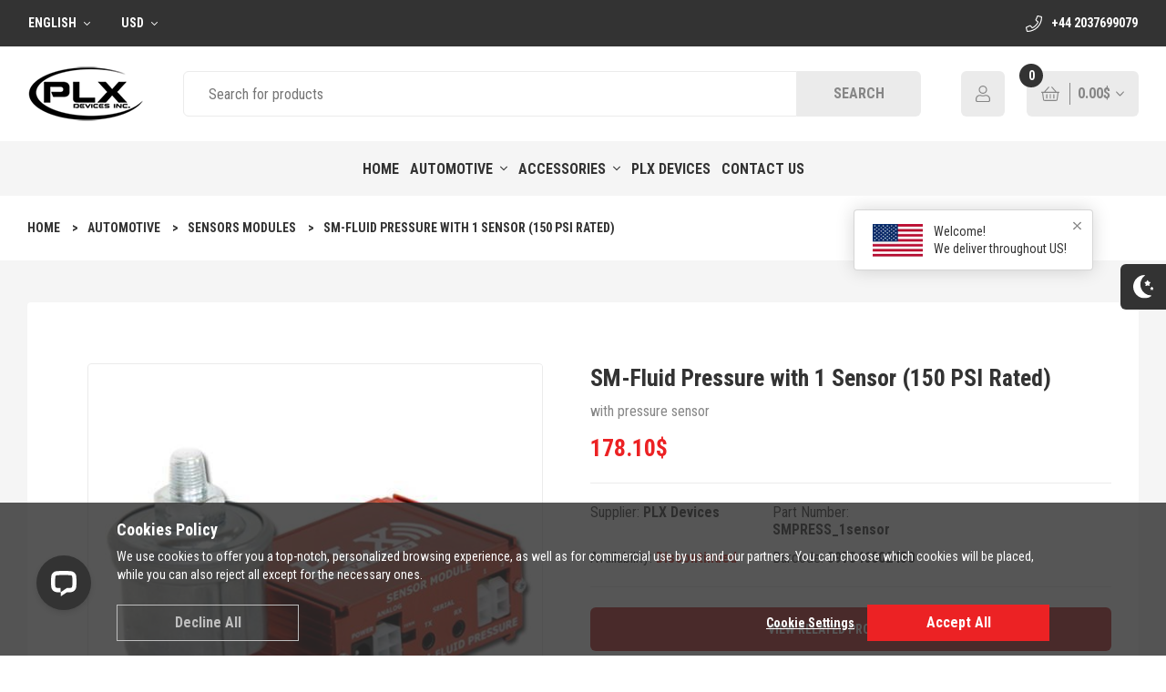

--- FILE ---
content_type: text/html; charset=UTF-8
request_url: https://www.plxdevices.net/product/Autom%EF%BF%BD%EF%BF%BD%EF%BF%BD%EF%BF%BD%EF%BF%BD%EF%BF%BD%EF%BF%BD%EF%BF%BD%EF%BF%BD%EF%BF%BD%EF%BF%BD%EF%BF%BD%EF%BF%BD%EF%BF%BD%EF%BF%BD%EF%BF%BD%EF%BF%BD%EF%BF%BDvil/Sensors-Modules/PLX-0026/SMPRESS_1sensor/SM-Fluid-Pressure-with-1-Sensor-(150-PSI-Rated)
body_size: 99927
content:
<!DOCTYPE html>
<html lang="en">
<head>
<meta charset="UTF-8"/>
    <title>PLX Devices SM-Fluid Pressure with 1 Sensor (150 PSI Rated) with pressure sensor SMPRESS_1sensor Product Details</title>      
    <meta name="keywords" content="sm-fluidpressure, smfluid, sm, sensor module, fluid, fluid pressure, oil, gasoline, diesel, propane, LPG, black, white  ,SMPRESS_1sensor ,with, pressure, sensorSM, Fluid, Pressure, with, 1, Sensor, (150, PSI, Rated) ,PLX Devices ,Motorsport ,Sensors ,Fluid Pressure" />      
    <meta name="description" content="SM-OilPressure accurately measures the the pressure of oil. This is ideal for oil pressure monitoring. Up to 32 SM-OilPressure modules can be daisy chained together in the iMFD system. SM-OilPressure can also be used as a stand alone unit capable of interfacing with 3rd party hardware. All Sensor Modules are housed in high quality extruded aluminum designed to operate even in the most extreme conditions. In addition, all SM modules offer outstanding digital accuracy, response and resolution which far exceeds that of a standard gauge.*In cases of direct connection with the DM-6 gauge , the 8V converter is necessary." />      
    <meta name="author" content="TPL" />      
    <meta name="geo.position" content="42.358431;-71.059773" />      
    <meta name="geo.placename" content="Boston" />      
    <meta name="geo.region" content="US-MA" />      
    <meta name="dcterms.title" content="Product Details"/>      
    <meta name="dcterms.creator" content="TPL" />      
    <meta name="robots" content="FOLLOW, INDEX" />      
    <meta name="msvalidate.01" content="AD3D4613C82B25B04B3E7F52526ADC7B" />     
    <meta name="canonical" content="https://www.plxdevices.net/product/automotive/sensors-modules/plx-0026/smpress-1sensor/sm-fluid-pressure-with-1-sensor-150-psi-rated" />
    <link rel="alternate" hreflang="en-gb" href="https://www.plxdevices.eu/product/Autom������������������vil/Sensors-Modules/PLX-0026/SMPRESS_1sensor/SM-Fluid-Pressure-with-1-Sensor-(150-PSI-Rated)"/>
    <link rel="alternate" hreflang="en-us" href="https://www.plxdevices.net/product/Autom������������������vil/Sensors-Modules/PLX-0026/SMPRESS_1sensor/SM-Fluid-Pressure-with-1-Sensor-(150-PSI-Rated)"/>
    <link rel="alternate" hreflang="de-de" href="https://www.plxdevices.de/product/Autom������������������vil/Sensors-Modules/PLX-0026/SMPRESS_1sensor/SM-Fluid-Pressure-with-1-Sensor-(150-PSI-Rated)"/>
    <link rel="alternate" hreflang="fr-fr" href="https://www.plxdevices.fr/product/Autom������������������vil/Sensors-Modules/PLX-0026/SMPRESS_1sensor/SM-Fluid-Pressure-with-1-Sensor-(150-PSI-Rated)"/>
    <link rel="alternate" hreflang="it-it" href="https://www.plxdevices.it/product/Autom������������������vil/Sensors-Modules/PLX-0026/SMPRESS_1sensor/SM-Fluid-Pressure-with-1-Sensor-(150-PSI-Rated)"/>
    <link rel="alternate" hreflang="es-es" href="https://www.plxdevices.es/product/Autom������������������vil/Sensors-Modules/PLX-0026/SMPRESS_1sensor/SM-Fluid-Pressure-with-1-Sensor-(150-PSI-Rated)"/>
    
    <meta name="viewport" content="width=device-width, initial-scale=1, maximum-scale=1" />
    <link href="/favicon.ico" type="image/x-icon" rel="icon" />
    <meta name="dcterms.rights" content="TPL" />
    <meta name="dc.language" content="US" />
    <meta name="dcterms.description" content="SM-OilPressure accurately measures the the pressure of oil. This is ideal for oil pressure monitoring. Up to 32 SM-OilPressure modules can be daisy chained together in the iMFD system. SM-OilPressure can also be used as a stand alone unit capable of interfacing with 3rd party hardware. All Sensor Modules are housed in high quality extruded aluminum designed to operate even in the most extreme conditions. In addition, all SM modules offer outstanding digital accuracy, response and resolution which far exceeds that of a standard gauge.*In cases of direct connection with the DM-6 gauge , the 8V converter is necessary." />
    <meta name="apple-mobile-web-app-capable" content="yes" />
    <meta name="apple-mobile-web-app-status-bar-style" content="black" />   
    <link href="https://img.tpl.one/s/tiles/ios/144x144/www.plxdevices.gr.png" sizes="144x144" rel="apple-touch-icon" />
    <link href="https://img.tpl.one/s/tiles/ios/114x114/www.plxdevices.gr.png" sizes="114x114" rel="apple-touch-icon" />
    <link href="https://img.tpl.one/s/tiles/ios/72x72/www.plxdevices.gr.png" sizes="72x72" rel="apple-touch-icon" />
    <link href="https://img.tpl.one/s/tiles/ios/57x57/www.plxdevices.gr.png" sizes="57x57" rel="apple-touch-icon" />
    <meta property="og:title" content="PLX Devices SM-Fluid Pressure with 1 Sensor (150 PSI Rated) with pressure sensor SMPRESS_1sensor Product Details"/>      
    <meta property="og:description" content="SM-OilPressure accurately measures the the pressure of oil. This is ideal for oil pressure monitoring. Up to 32 SM-OilPressure modules can be daisy chained together in the iMFD system. SM-OilPressure can also be used as a stand alone unit capable of interfacing with 3rd party hardware. All Sensor Modules are housed in high quality extruded aluminum designed to operate even in the most extreme conditions. In addition, all SM modules offer outstanding digital accuracy, response and resolution which far exceeds that of a standard gauge.*In cases of direct connection with the DM-6 gauge , the 8V converter is necessary." />      
    <meta property="og:image" content="https://img.tpl.one/w/products/PLX/600x600_blank/SMPRESS_1sensor.jpg" />    
    <meta property="og:url" content="https://www.plxdevices.net:443/product/Autom������������������vil/Sensors-Modules/PLX-0026/SMPRESS_1sensor/SM-Fluid-Pressure-with-1-Sensor-(150-PSI-Rated)" />
    <meta property="og:type" content="website" />
    <meta property="fb:app_id" content="570104349790813" />    
    <meta name="twitter:card" content="summary"/>
    <meta name="twitter:title" content="PLX Devices SM-Fluid Pressure with 1 Sensor (150 PSI Rated) with pressure sensor SMPRESS_1sensor Product Details"/>      
    <meta name="twitter:description" content="SM-OilPressure accurately measures the the pressure of oil. This is ideal for oil pressure monitoring. Up to 32 SM-OilPressure modules can be daisy chained together in the iMFD system. SM-OilPressure can also be used as a stand alone unit capable of interfacing with 3rd party hardware. All Sensor Modules are housed in high quality extruded aluminum designed to operate even in the most extreme conditions. In addition, all SM modules offer outstanding digital accuracy, response and resolution which far exceeds that of a standard gauge.*In cases of direct connection with the DM-6 gauge , the 8V converter is necessary."/>      
    <meta name="twitter:domain" content="plxdevices.net"/>      
    <meta name="twitter:image" content="https://img.tpl.one/w/products/PLX/600x600_blank/SMPRESS_1sensor.jpg"/>      
    <meta itemprop="name" content="PLX Devices SM-Fluid Pressure with 1 Sensor (150 PSI Rated) with pressure sensor SMPRESS_1sensor Product Details"/>      
    <meta itemprop="description" content="SM-OilPressure accurately measures the the pressure of oil. This is ideal for oil pressure monitoring. Up to 32 SM-OilPressure modules can be daisy chained together in the iMFD system. SM-OilPressure can also be used as a stand alone unit capable of interfacing with 3rd party hardware. All Sensor Modules are housed in high quality extruded aluminum designed to operate even in the most extreme conditions. In addition, all SM modules offer outstanding digital accuracy, response and resolution which far exceeds that of a standard gauge.*In cases of direct connection with the DM-6 gauge , the 8V converter is necessary."/>      
    <meta itemprop="image" content="https://img.tpl.one/w/products/PLX/600x600_blank/SMPRESS_1sensor.jpg"/>      
    <meta name="msvalidate.01" content="AD3D4613C82B25B04B3E7F52526ADC7B"/>    <!-- Load jQuery -->
    <script src="https://code.jquery.com/jquery-3.3.1.min.js"></script>    
    <!-- Google Tag Manager -->
    <!-- <script>(function(w,d,s,l,i){w[l]=w[l]||[];w[l].push({'gtm.start':
    new Date().getTime(),event:'gtm.js'});var f=d.getElementsByTagName(s)[0],
    j=d.createElement(s),dl=l!='dataLayer'?'&l='+l:'';j.async=true;j.src=
    'https://www.googletagmanager.com/gtm.js?id='+i+dl;f.parentNode.insertBefore(j,f);
    })(window,document,'script','dataLayer','GTM-M52NWJQ');</script> -->
    <!-- End Google Tag Manager -->

    <meta http-equiv="X-UA-Compatible" content="IE=edge">
    <!-- CSRF Token -->
    <meta name="csrf-token" content="1wM5KSFGkWq25xF110m55eJHr3u1bYxuvXbU9WGc">
    <meta name="base-domain" content="www.plxdevices.net"> 
    <script async defer crossorigin="anonymous" src="https://connect.facebook.net/en_US/sdk.js"></script>
    <link rel="stylesheet" type="text/css" charset="UTF-8" href="https://cdnjs.cloudflare.com/ajax/libs/slick-carousel/1.6.0/slick.min.css" /> 
    <link rel="stylesheet" type="text/css" href="https://cdnjs.cloudflare.com/ajax/libs/slick-carousel/1.6.0/slick-theme.min.css" />
    <link href="https://fonts.googleapis.com/css2?family=Roboto+Condensed:wght@300;400;700&display=swap" rel="stylesheet">
    <script src="https://pay.google.com/gp/p/js/pay.js"></script>
    <script src="https://js.braintreegateway.com/web/3.87.0/js/client.min.js"></script>
    <script src="https://js.braintreegateway.com/web/3.87.0/js/google-payment.min.js"></script>    
    <script src="https://js.braintreegateway.com/web/3.87.0/js/apple-pay.min.js"></script>    

    <script>
        window.PageContext = {"Categories":{"RootCategories":{"PLX_1_Automotive":{"RootCode":"PLX_1_Automotive","Name":"Automotive","Slug":"automotive","link":"\/categories\/automotive","infoISO":{"DE":"Automobilindustrie","ES":"Autom\u00f3vil","EN":"Automotive","IT":"Settore automobilistico","FR":"Automobile","GR":"\u0391\u03c5\u03c4\u03bf\u03ba\u03af\u03bd\u03b7\u03c4\u03bf"},"SubCat":{"PLX_1_1_Kiwi":{"SubCatCode":"PLX_1_1_Kiwi","Name":"Kiwi","Slug":"kiwi","link":"\/categories\/automotive\/kiwi"},"PLX_1_2_MultiGauges":{"SubCatCode":"PLX_1_2_MultiGauges","Name":"Multi Gauges","Slug":"multi-gauges","link":"\/categories\/automotive\/multi-gauges"},"PLX_1_3_Sensors":{"SubCatCode":"PLX_1_3_Sensors","Name":"Sensors Modules","Slug":"sensors-modules","link":"\/categories\/automotive\/sensors-modules"},"PLX_1_4_WidebandAFR":{"SubCatCode":"PLX_1_4_WidebandAFR","Name":"Wideband AFR","Slug":"wideband-afr","link":"\/categories\/automotive\/wideband-afr"}}},"PLX_2_Accessories":{"RootCode":"PLX_2_Accessories","Name":"Accessories","Slug":"accessories","link":"\/categories\/accessories","infoISO":{"EN":"Accessories","GR":"\u0395\u03be\u03b1\u03c1\u03c4\u03ae\u03bc\u03b1\u03c4\u03b1","DE":"Zubeh\u00f6r","FR":"Accessoires","IT":"Accessori","ES":"Accesorios"},"SubCat":{"PLX_2_1_MultiGauges":{"SubCatCode":"PLX_2_1_MultiGauges","Name":"Multi Gauges","Slug":"multi-gauges","link":"\/categories\/accessories\/multi-gauges"},"PLX_2_2_SensorsMod":{"SubCatCode":"PLX_2_2_SensorsMod","Name":"Sensors Modules","Slug":"sensors-modules","link":"\/categories\/accessories\/sensors-modules"},"PLX_2_3_WidebandAFR":{"SubCatCode":"PLX_2_3_WidebandAFR","Name":"Wideband AFR","Slug":"wideband-afr","link":"\/categories\/accessories\/wideband-afr"}}}},"CurrentRootCat":null,"CurrentRootCatCode":null,"CurrentRootCatSlug":null,"CurrentSubCat":null,"CurrentSubCatCode":null,"CurrentSubCatSlug":null,"CurrentPath":"\/categories\/\/","CurrentSubCats":null},"Tags":{"accound_bind_header":"Bind Account with Social","account_address":"Address","account_back_to_login":"Back To Login","account_bind_fb":"Bind with Facebook","account_bind_google":"Bind with Google","account_bind_social":"Bind your account with","account_breadcrumb":"PROFILE ACCOUNT","account_breadcrumb_desc":"PERSONAL DETAILS","account_breadcrumb_desc_login":"Login Information","account_buy_again":"BUY AGAIN","account_city":"City","account_communication":"Contact Information","account_company":"Company","account_company_details":"Company Details","account_company_name":"Company Name","account_contact":"Contact Us","account_country":"Country","account_customer":"Customer","account_date_placed":"Date Placed","account_edit":"Edit Account","account_edit_pass":"Edit Password","account_email":"Email","account_info":"Account Information","account_location":"Address Information","account_login":"Login Information","account_login_oinfo":"Please login to view your order details","account_login_olist":"Please login to view your order history","account_login_password":"Password","account_logout":"Logout","account_mailist":"Register in mailist","account_manufact":"Manufacturer","account_map":"on map","account_more":"MORE","account_name":"Name","account_not_yet":"Dont have an account yet?","account_occupation":"Occupation","account_option":"OPTIONS","account_order":"ORDER","account_order_as_guest":"Order as a guest","account_order_details":"ORDER DETAILS","account_order_history":"Order History","account_ordr_status":"Order status","account_password":"New Password","account_password_confirm":"Confirm password","account_password_old":"Old Password","account_payment":"Payment Method","account_pay_details":"PAYMENT DETAILS","account_personal_details":"Personal Details","account_phone":"Phone","account_postal":"Postal","account_profile":"PROFILE","account_see":"See","account_sel_occupation":"Select an Occupation","account_sel_taxoffice":"Select a Taxoffice","account_settings":"Settings","account_shipping":"Shipping Method","account_social_fb":"Sign in with Facebok","account_social_google":"Sign in with Google","account_support":"Support Tickets","account_surname":"Surname","account_taxoffice":"Taxoffice","account_total":"Total","account_trace_order":"TRACE ORDER","account_trans_id":"Transaction ID","account_update":"UPDATE DETAILS","account_update_success":"Your account was updated successfully","account_username":"Username","account_vatno":"VAT No","account_vatstatus":"VAT Status","cart_added":"1 product added","cart_address":"Address","cart_add_instruction":"Add some products!","cart_add_to":"Add to cart","cart_add_to_gr":"Add to cart","cart_add_to_quick":"Add to cart","cart_add_to_simple":"Add to cart","cart_back_info":"BACK TO PERSONAL DETAILS","cart_back_order":"Back to Order Details","cart_back_pay":"BACK TO PAYMENT","cart_basket":"SHOPPING CART","cart_checkout":"CHECK OUT","cart_client":"Client","cart_continue":"CONTINUE SHOPPING","cart_continue_snake":"Continue Shopping","cart_details":"DETAIL VIEW","cart_discount":"Discount","cart_discount_code":"Discount Code","cart_empty":"Your Cart is Empty","cart_fee":"Fees","cart_gen_cost":"Total","cart_incart":"in your cart","cart_incart_notone":"in your cart","cart_installment":"Installments","cart_in_stock":"In Stock","cart_in_stock_upper":"IN STOCK","cart_item":"Item","cart_items":"Items","cart_order_now":"Order now your parcel will leave our warehouse in less than","cart_out_stock_upper":"OUT OF STOCK","cart_partnumber":"Part Number","cart_pay_and_complete":"Pay and Complete","cart_pay_lb":"Payment Method","cart_pay_mtd":"Select payment method","cart_pay_ship":"Payment & Shipping","cart_place_order":"PLACE ORDER","cart_prdt":"product","cart_prdts":"products","cart_prdts_notone":"products","cart_prdt_cos":"\u03a4otal product cost","cart_prdt_notone":"product","cart_prdt_price":"Price","cart_preorder":"Pre Order","cart_quickpaypal":"Quick Check Out with","cart_reference":"Reference","cart_return":"RETURN TO CART ","cart_ric_available":"Available","cart_save_add":"SAVE AND PAY","cart_see_also":"SEE ALSO","cart_ship_add":"Shipping Address","cart_ship_lb":"Shipping Details","cart_ship_mtd":"Select shipping method","cart_ship_pay_lb":"Shipping &Payment","cart_steps":"Step","cart_step_1":"CART CONTENTS","cart_step_2":"CUSTOMER INFORMATION","cart_step_3":"REVIEW & PAYMENT","cart_step_4":"ORDER INFORMATION","cart_stock_avail":"Availability","cart_sum_pay":"SUMMARY AND PAYMENT","cart_supplier":"Supplier","cart_unavail":"Out of Stock","cart_view":"VIEW CART","cart_weight":"Total Weight","cart_yours":"Your Cart","ContactUs_Address":"Ethnomartyron 40","ContactUs_Address_locale":"12 Gateway mews","ContactUs_BIO_Branch_Office":"Kyprou 10, Moschato 18346 Athens, Greece","ContactUs_BIO_Branch_tel":"+30 2109935572","ContactUs_BIO_CompanyName":"Bioselect","ContactUs_BIO_company_Address":"Papanikolaou 4, Rethymno 74100, Crete, Greece","ContactUs_BIO_company_tel":"+30 2831021280","ContactUs_BIO_email":"exports@bioselect.gr","ContactUs_Call":"CALL US","ContactUs_City":"Patras","ContactUs_City_locale":"London","ContactUs_CompanyName":"TPL","ContactUs_Country":"Greece","ContactUs_Country_locale":"United Kingdom","ContactUs_Customer_Care_Team":"OUR CUSTOMER CARE TEAM WOULD BE PLEASED TO ASSIST YOU.","ContactUs_dna_factory_Address":"Konstantinoupoleos & D.Theotokopoulou 1 str.\r\nPapakosta Industrial Estate, 19600 Mandra\r\nAttika, Greece","ContactUs_dna_head_Address":"61, Vithinias str., 18450 Nikea, Athens, Greece","ContactUs_email":"info@tpl.gr","ContactUs_help_today":"How can we help you today?","ContactUs_hours":"WORKING HOURS","ContactUs_info":"Contact info","ContactUs_Label":"CONTACT US","ContactUs_name":"Your name","ContactUs_Phone":"+44 2037699079","ContactUs_PiMech_Address":"12 Gateway mews","ContactUs_PiMech_City":"London","ContactUs_PiMech_CompanyName":"PiMech Ltd.","ContactUs_PiMech_Country":"United Kingdom","ContactUs_PiMech_PostalCode":"N11 2UT","ContactUs_PiMech_URL":"https:\/\/thubnet.com","ContactUs_PLN_Address":"12th km Thessalonikis - Chalkidikis","ContactUs_PLN_City":"Thermi Thessalonikis","ContactUs_PLN_Phone":"+30 2316 007840","ContactUs_PostalCode":"26 333","ContactUs_PostalCode_locale":"N11 2UT","ContactUs_RegNo":"Reg No","ContactUs_RegNo_value":"143336716000","ContactUs_required":"Required field","ContactUs_tbs_CompanyName":"tsuBOSS Brake Racing","ContactUs_tbs_email":"support@tpl.gr","ContactUs_tbs_factory_Address":"Ethnomartyron 40, 26 333, Patras, Greece","ContactUs_tbs_find_us":"How do you find us","ContactUs_tbs_message_failed":"TRY AGAIN!","ContactUs_tbs_message_success":"MESSAGE SENT!","ContactUs_tbs_Tel":"+44 2037699079","ContactUs_tbs_URL":"www.tsubossbrakeracing.com","ContactUs_tbs_weekdays_hours":"9:00-23:00 (GMT+2)","ContactUs_tbs_weekends_hours":"Closed","ContactUs_Tel":"Tel.","ContactUs_touch":"Get in touch","ContactUs_URL":"https:\/\/www.tpl-parts.co.uk","ContactUs_valid_email":"Email must be a valid email","ContactUs_VATNo":"VATNo","ContactUs_weekdays_hours":"9:00-23:00 (GMT+2)","ContactUs_weekends_hours":"Closed","ContactUs_YourEmail":"Your email","ContactUs_YourMessage":"Your Message","ContactUs_YourPhone":"Your Phone","cookie_dna":"We are using cookies to impove our website and your user experience. By using our website you accept our cookie policy","cookie_policy":"We use cookies to help us deliver our services. By using our services, you agree to our use of cookies. <a href=\"https:\/\/policy.tpl.one\/cookies\" target=\"_blank\">Learn more<\/a>","Email_abandoned_cart":"You left a few  items in your cart!","Email_account_logged":"Details of logged user","Email_account_verification":"Account verification","Email_cart":"Your Cart","error_400":"400 Bad Request","error_400_desc":"The request cannot be fulfilled due to bad syntax.","error_403":"403 Forbidden","error_403_desc":"The server has refused to fulfil your request.","error_404":"404 Not Found","error_404_desc":"The page you requested was not found on this server.","error_405":"405 Method Not Allowed","error_405_desc":"The method specified in the request is not allowed for the specified resource.","error_408":"408 Request Timeout","error_408_desc":"Your browser failed to send a request in the time allowed by the server.","error_500":"500 Internal Server Error","error_500_desc":"The request was unsuccessful due to an unexpected condition encountered by the server.","error_502":"The server received an invalid response while trying to carry out the request.","error_504":"504 Gateway Timeout","error_504_desc":"The upstream server failed to send a request in the time allowed by the server.","error_home":"Click here to return.","error_joke":"Oups, You are lost !!!","eshop_articles":"ARTICLES","eshop_art_abbey":"The Monastery","eshop_art_abbey_desc":"The Holy Abbey of All Saints Velimachiou Tritaias is a male monastery that belongs to the Holy Metropolis of Patras. It is located near the village of Velimachi in Achaia, to which the Local Community belongs administratively, and is surrounded by forest. The Holy Monastery celebrates All Saints Sunday with religious splendor.","eshop_art_abbot":"The Abbot","eshop_art_abbot_desc":"Archimandrite Artemios (knowing as Antonios Argiropoulos) was born in Patras in 1977. He is a graduate of the Department of Economics and Regional Development of the Panteion University of Athens and of the Theological School of the Kapodistrian University of Athens.","eshop_art_address":"Velimachi Tritaia, Patras","eshop_art_after_com":"Every Sunday Orthros Divine Liturgy 7:00 am- 10:00 am, as well as after communication","eshop_art_architecture":"The architecture of the Katholikon","eshop_art_audience_hours":" Visiting hours","eshop_art_background":"Background","eshop_art_clear_all":"Clear All","eshop_art_contact":"Contact","eshop_art_distance":"Distance from Patras 35 km.","eshop_art_donate_text":"With your donation we are allowed to keep the Monastery in excellent condition.","eshop_art_donation":"Donation","eshop_art_exhibition":"Exhibition","eshop_art_founder":"Founder of the Holy Monastery ","eshop_art_get_there":"How to get there","eshop_art_his_eminence_metropolitan":"The Metropolitan","eshop_art_iconostasis":"The wood-carved Iconostasis","eshop_art_imap":"All Saints' Holy Abbey of Patras","eshop_art_imap_short":"All Saints Holy Abbey of Patras","eshop_art_imap_slider_more":"Learn more about the Abbey","eshop_art_imap_slider_welcome":"Welcome to","eshop_art_metropolitan_desc":"His Eminence the Metropolitan of Patras Mr. Chrysostomos (pronounced Christos Sklifas) was born in the village of Louka Mantineia in 1958. He is a graduate of the Pedagogical Academy of Tripoli and the Theological School of the University of Athens. He was a preacher of the Holy Diocese of Mantineia and Kynouria.","eshop_art_monastery_alepochori":"The old Monastery of the Great Brigades In Alepochori","eshop_art_murals":"The murals of the Katholicon","eshop_art_nezerians":"The laboratory of the Nezerian painters","eshop_art_origin":"Origin","eshop_art_orthodox_background":"Traditional religious Greek Orthodox Byzantine icons of historical and religious fidelity, perfect technique and high aesthetics.","eshop_art_orthodox_coloured":"Coloured background","eshop_art_orthodox_gilded":"Gilded background","eshop_art_our_icons":"Our Icons","eshop_art_our_icons_colour":"Religious Icons with coloured background","eshop_art_our_icons_gold":"Gilded Religious Icons","eshop_art_photos":"Photos","eshop_art_route":" The appropriate route to reach the Holy Monastery is from 111 Patras - Tripoli at the turn for Alepochori. Immediately after the village of Agios Dimitrios there is a sign for a right turn to the Holy Monastery. The road is paved.","eshop_art_select_all":"Select All","eshop_art_slider_more":"More","eshop_art_slider_text_1":"Orthodox Art is a workshop that keeps Orthodox Christian Art unchanged and spreads it around the world.","eshop_art_slider_welcome":"Welcome to","eshop_art_social_networks":"Social networks","eshop_art_style":"Style","eshop_art_view_our_icons":"View our Icons","eshop_art_workshop":"Workshop","eshop_award":"AWARD","eshop_back":"Back","eshop_back_to_top":"Back\u00a0to\u00a0Top","eshop_brands":"BRANDS","eshop_buy_now_only":"BUY NOW ONLY","eshop_buy_safely":"Buy safely","eshop_categories":"categories","eshop_categories_gr":"Categories","eshop_certified":"CERTIFIED WITH","eshop_checkout_additional_info":"Additional information about your order","eshop_checkout_additional_info_enter":"Please provide us with your additional order information","eshop_choose_quantity":"CHOOSE QUANTITY","eshop_cracer_company":"C-Racer is a small, loyal, tight-knit team that works hard and plays even harder. Their vision in the motorcycle industry, gives them a sense of direction and it captures their aspiration of being the best in everything they do \u2013and that is the basis for all they stand for as a company.","eshop_cracer_company_2":"C Racer team research before they make the first drafts of the product, then design and produce the molds that will incarnate the primary idea and give life to its final form, before they proceed to build it and distribute it to countries worldwide.","eshop_discussions":"DISCUSSIONS","eshop_dna_popularity":"Popularity","eshop_edna_air_filters":"High Performance Air Filters","eshop_edna_alt":"Alt\u00a0Code","eshop_edna_contact_text":"At TPL, your satisfaction is necessary for our success. Our goal is to provide you with the highest level of customer service and therefore we welcome your comments and suggestions. You are welcome to contact us by phone, email or even facebook. We are always here to help!","eshop_edna_contact_text_short":"Your satisfaction is necessary for our success. Our goal is to provide you with the highest level of customer service and therefore we welcome your comments and suggestions. You are welcome to contact us by phone, email or even facebook. We are always here to help!","eshop_EDNA_cookies_bar_text":"We use cookies to help us deliver our services. By using our services, you agree to our use of cookies.","eshop_edna_discontinued":"Discontinued","eshop_edna_erp":"ERP Code","eshop_edna_feedback":"View All Feedback","eshop_edna_get_with_filter":"Get With Your Filter","eshop_edna_goto_prdpage":"Go to product page","eshop_edna_homepage":"Homepage","eshop_edna_homepage_text1":"Our dream becomes alive when every throttle twist delivers the amazing feeling of joy and freedom that no dynamometer can meisure neither colorful charts or specification are capable to describe, but all riders are familiar with, in every corner of this planet.It\u2019s the experience of pure satisfaction, coming from total harmony of man and machine.","eshop_edna_homepage_text2":"This DNA human oriented vision, is the foundation that supports a solid-ground corporate structure, with all the core values and advanced texhnical expertise to suggest the perfect bond material. Our brand name condensates this specific vision, our philosophy, values and features.","eshop_edna_latest":"latest","eshop_edna_learn_more":"Learn more","eshop_edna_load_more":"Load More","eshop_edna_model":"Model","eshop_edna_newsletter":"Newsletter","eshop_edna_no_order":"No order found to display","eshop_edna_no_results":"No results found","eshop_edna_orderdate":"Order Date","eshop_edna_orderid":"Order ID","eshop_edna_products_found":"Products found for","eshop_edna_products_results":"Products found for","eshop_edna_sect_subtitle":"Section Subtitle","eshop_edna_sect_title":"Section Title","eshop_edna_ship_via":"We Ship Via","eshop_edna_slide1_button":"View Products","eshop_edna_slide1_text":"High quality, next generation multilayer cotton gauze, oil impregnated air filters.","eshop_edna_slide1_title":"DNA\u00ae High Performance Filters","eshop_edna_slide2_text":"DNA\u00ae High Performance Filters are made to transform air into power.","eshop_edna_slide2_title":"Increased Air Flow & Filtering Efficiency","eshop_edna_slide3_text":"We, at DNA\u00ae, proudly introduce filters that can last the life of your vehicle.","eshop_edna_slide3_title":"Lifetime Warranty!","eshop_edna_status":"Status","eshop_edna_tracking":"Tracking Number","eshop_edna_view_more_det":"View More Details","eshop_edna_view_related_prds":"View Related Products","eshop_etsuboss_slide1_button":"View CK-9 pads","eshop_etsuboss_slide1_text":"For professional riders or those who enjoy a track day frequently , the CK-9 racing brake pads are here to provide the best performance in hard braking on every situation.","eshop_etsuboss_slide1_title":"Racing quality brake pads","eshop_etsuboss_slide2_button":"View brake discs ","eshop_etsuboss_slide2_text":"We all care about the looks. Find the rotor that will give your motorcycle that special character on road. Go for the aggressive style with wave discs or keep a more standard look with classic design.","eshop_etsuboss_slide2_title":"Ride with style!","eshop_etsuboss_slide3_button":"View moto discs","eshop_etsuboss_slide3_text":"For great and efficient braking you need to start from a great brake disc. To either a classic or a wave design, tsuBOSS provides the same high quality durable materials on every disc.","eshop_etsuboss_slide3_title":"Great rotors, safe braking","eshop_first_steps":"The First Steps","eshop_herm_accounttext_1":"From your account dashboard you can view your","eshop_herm_available":"Available","eshop_herm_brands_lower":"Brands","eshop_herm_color":"Color","eshop_herm_contactform":"Contact Form","eshop_herm_dashboard":"Dashboard","eshop_herm_delfash":"Delivering Fashion","eshop_herm_details":"Details","eshop_herm_editpasstext":"edit your account password","eshop_herm_featcat":"Featured Categories","eshop_herm_featured_brands":"Featured Brands","eshop_herm_findussocial":"Find us on Social Media","eshop_herm_find_us_on":"Find us on","eshop_herm_followinstagram":"Follow us on Instagram","eshop_herm_fressharrivals":"Fresh Arrivals","eshop_herm_headquarters":"Headquarters","eshop_herm_hello":"Hello","eshop_herm_installements":"Exclusively for Greek customers we provide option for up to 6 interest free installments with any purchase.","eshop_herm_justforyou":"Just for you","eshop_herm_leavesin":"Leaves in","eshop_herm_legal":"Legal","eshop_herm_manage":"manage your","eshop_herm_mostpop":"Most Popular","eshop_herm_newseason":"New Season","eshop_herm_not":"Not","eshop_herm_onallbrands":"on all brands","eshop_herm_or":"or","eshop_herm_ourbrands":"Our Brands","eshop_herm_popular":"Popular","eshop_herm_popular_product":"Popular","eshop_herm_readaccept":"I have read and I accept","eshop_herm_scrolldown":"Scroll Down","eshop_herm_secure_shopping":"Secure Shopping","eshop_herm_seeallprod":"See All Products","eshop_herm_selection":"Select","eshop_herm_shipping":"Shipping","eshop_herm_slider_description":"LET YOUR STYLE ILLUMINATE THE SEASON!","eshop_herm_slider_title":"SUMMER COLLECTION","eshop_herm_subscribe_newsletter":"Subscribe to our Newsletter","eshop_herm_track_no":"Transaction No.","eshop_herm_update":"Update","eshop_herm_viewmoreprod_after":"products","eshop_herm_viewmoreprod_before":"View More","eshop_herm_visitus":"Visit Us","eshop_herm_workhours":"Working Hours","eshop_her_article_date_1":"30\/10\/2019","eshop_her_article_date_2":"13\/06\/2019","eshop_her_article_date_3":"28\/02\/2019","eshop_her_article_date_4":"19\/04\/2018","eshop_her_article_title_1":"10 Natural Skin Care Tips you\u2019ll Love!","eshop_her_article_title_2":"Vitamins and Skins","eshop_her_article_title_3":"Dry Hands? 5 Ways To Make Smooth And Soft Again","eshop_her_article_title_4":"Almond Oil","eshop_her_article_title_text_1":"Clean your skin naturally while moisturizing. Almond oil, gently removes make up and softens the skin while nourishing your eyelashes. Aloe vera is ideal as a cleanser and moisturizer for sensitive skin.","eshop_her_article_title_text_2":"Fresh and youthful skin means health. In modern times most of us are targeting healthy skin.","eshop_her_article_title_text_3":"We often come through dry and cracked hands during the year, especially in winter time. Our hands get exposed to temperature changes, cold and hot water, as well as cleansers and soaps which lead to the loose of moisture and extreme dryness.","eshop_her_article_title_text_4":"Almond oil is rich in vitamin \u0395, \u039a, \u0391, \u03921, \u03922, \u03926 and trace elements such as calcium, chloride, magnesium, phosphorus, zinc and iron. It is also rich in palmitic, oleic and linoleic acid which are extremely valuable for the skin.","eshop_her_blog_subtitle":"Tips, Guides, How-tos & Useful Information","eshop_her_blog_title":"\u039dEWS & ARTICLES","eshop_her_slide_1_text":"Simply Herbal is a herbal cosmetics company created entirely in Greece and specifically in the city of Patras in 2014.","eshop_her_slide_1_title":"FEEL THE NATURAL BEAUTY!","eshop_her_slide_2_text":"Let nature take care of your body","eshop_her_slide_2_title":"NATURAL BODY PROTECTION","eshop_her_slide_3_text":"Total face protection with natural ingredients","eshop_her_slide_3_title":"INVEST IN YOUR FACE CARE","eshop_limited_time_offer":"LIMITED TIME OFFER","eshop_list_brands":"List of Brands","eshop_LLU_new":"New","eshop_low_price_form_comp_link":"Competitors Link","eshop_low_price_form_comp_price":"Competitors Price in Euros","eshop_low_price_form_subtitle":"Tell us about it and we will match it!","eshop_low_price_form_title":"Found lower price than ours?","eshop_news":"NEWS","eshop_new_arrivals":"New Arrivals","eshop_off_sitewide":"Off Sitewide","eshop_only":"ONLY","eshop_pair_with":"Pair it with","eshop_PinShip":"we ship to your country","eshop_pln_slider":"Carefully engineered products for quality-conscious pet owners.","eshop_pln_slider_subtitle":"Nanotechnology at its best, in everyday products!","eshop_plx_slide1_text":"Plug and Play scan tool for smartphone, tablet, watch or PC","eshop_plx_slide1_title":"Kiwi 3 Wireless Bluetooth OBDII Scan Tool","eshop_plx_slide2_text":"Measuring EGT, AIT, Fluid temperature and pressure module along with Vac-boost","eshop_plx_slide2_title":"SM-PRO Multi-Sensor Measuring Module","eshop_processing_order":"Order Processing","eshop_product_additional_info":"Additional Information","eshop_product_details":"Product Details","eshop_readmore":"READ MORE...","eshop_related_products":"Related products","eshop_ric_add_bag":"Add\u00a0to\u00a0Bag","eshop_ric_also_like":"You\u00a0may\u00a0also\u00a0like","eshop_ric_article_date_1":"13\/05\/20","eshop_ric_article_date_2":"13\/05\/20","eshop_ric_article_date_3":"13\/05\/20","eshop_ric_article_title_1":"New Jewelry Brand","eshop_ric_article_title_2":"Presentation of the New Collections!","eshop_ric_article_title_3":"The new brand Rich Passion","eshop_ric_article_title_text_1":"Fashion jewellery brand Rich Passion will be making its debut at Inhorgenta next month, with ambitions to secure UK stockists for its dynamic and playful designs.","eshop_ric_article_title_text_2":"Rich Passion, the new silver jewelry brand of Groupe Rich by Theodore and Korina Tsipi , presented on December 2 the new jewelry collections at an artistic meeting point in Athens.","eshop_ric_article_title_text_3":"Greek Jewellery must take its rightful place in the global market. Theodoris and Corina Tsipi of \"Groupe Rich\", seek to give a quality and meticulous dimension to the art of silver jewelry.","eshop_ric_collection":"Collection","eshop_ric_comments":"Comments","eshop_ric_determine_size":"Determine your bracelet, necklace or ring size.","eshop_ric_discover":"Discover\u00a0the\u00a0Collection","eshop_ric_find_fit":"Find Your Fit","eshop_ric_find_out":"Find\u00a0Out","eshop_ric_incl_gift":"Include\u00a0Gift\u00a0Box?","eshop_ric_loading":"Loading","eshop_ric_logistics":"Logistic\u00a0Center","eshop_ric_send_msg":"Send Message","eshop_ric_size":"Size","eshop_ric_size_guide":"Size Guide","eshop_ric_slider_button":"View collection","eshop_ric_slider_subtitle":"Minimalistic design, Dynamic character & Elegance inspired by the ancient Greek jewellery!","eshop_ric_slider_text":"Rich Passion is the new brand of the \"Groupe Rich\" which constitutes of various collections. Each collection has its own unique character and name that expresses a distinct design and beauty.","eshop_ric_success":"Success","eshop_ric_title":"Rich\u00a0Passion","eshop_ric_top_products_sub":"Our collection hover on a look you like to shop the items featured","eshop_scangauge_homecomp_text1":"Linear Logic was founded in Arizona in 1982. Early products were directed toward the AppleII computer and it\u2019s later series. Other products involved aircraft intercom and headset products.","eshop_scangauge_homecomp_text2":"In July of 2004, Linear Logic became a Limited Liability Company (LLC). We have been making products for vehicle diagnostics since 1996. In 2004, we introduced the original ScanGauge. This was a new-to-the-industry product which turned ordinary diagnostic data from the vehicle into useful gauges and information that could be viewed in realtime.","eshop_scangauge_homecomp_title":"THE POWERFUL VEHICLE MONITOR","eshop_scangauge_slide1_subtitle":"by Linear Logic","eshop_scangauge_slide1_text":"ScanGaugeIII features include 4.3 full color capacitive touch display, WIFI updates, auto scan for vehicle specific XGauges and windshield mount included.","eshop_scangauge_slide1_title":"ScanGauge III","eshop_scangauge_slide2_text":"ScanGaugeII features include Linear Logic\u2019s exclusive X-Gauge technology, which lets you program new gauges and a built-in Performance Monitor.","eshop_scangauge_slide2_title":"ScanGauge II","eshop_scangauge_slide3_text":"The ScanGaugeD is designed to work with your diesel pusher RV and over-the road long haul trucks.","eshop_scangauge_slide3_title":"ScanGauge D","eshop_select_brand":"Select your favorite brand","eshop_select_ship_method":"SELECT SHIPPING METHOD","eshop_shop_brand":"Shop By Brand","eshop_shop_now":"SHOP NOW","eshop_stitching_type":"Stitching Type","eshop_thread_color":"Thread Color","eshop_tplparts_aboutbrands":"ABOUT OUR BRANDS","eshop_tplparts_all_brans":"ALL BRANDS","eshop_tplparts_all_categories":"All categories","eshop_tplparts_brands":"Brands","eshop_tplparts_brands_discover":"Discover our","eshop_tplparts_brands_learn":"Learn about our","eshop_tplparts_cat_for":"CATEGORIES FOR","eshop_tplparts_discover_now":"DISCOVER NOW","eshop_tplparts_dna_text":"A DNA High Performance Filter is a high quality, next generation multilayer cotton gauze, oil impregnated air filter. Find out how a DNA High Performance Filter works to protect your engine efficiently, without compromising performance!","eshop_tplparts_dna_title":"INCREASED AIR FLOW","eshop_tplparts_featured_brands":"Featured Brands","eshop_tplparts_gauge_text":"Gauges are the windows to vehicle operation. PLX Devices aim to provide the finest Gauges and Instruments the industry can offer, which is why PLX accepts no compromise when it comes to the quality.","eshop_tplparts_gauge_title":"PLX DEVICES GAUGES","eshop_tplparts_just_arrived":"JUST ARRIVED","eshop_tplparts_latest_posts":"LATEST POSTS","eshop_tplparts_new_products":"NEW PRODUCTS","eshop_tplparts_products_for_you":"products for you","eshop_tplparts_prod_for":"PRODUCTS FOR","eshop_tplparts_search_placeholder":"What are you looking for?","eshop_tplparts_slide1_text":"MOTORCYCLE AIR FILTERS","eshop_tplparts_slide1_text_1":"Transform air","eshop_tplparts_slide1_text_2":"into power!","eshop_tplparts_slide1_title":"DNA High Performance Filter","eshop_tplparts_slide2_text":"CAR ENGINE TUNING","eshop_tplparts_slide2_text_1":"DNA STAGE","eshop_tplparts_slide2_text_2":"2 & 3 APPLICATIONS","eshop_tplparts_slide2_title":"Power booster solutions","eshop_tplparts_sup_AKC":"Akrapovi\u010d is the market-leading manufacturer of premium exhaust systems for high-performance cars and motorcycles. It\u2019s a pioneer in the innovative use of titanium and super-alloys, and is at the forefront of carbon-fiber components. Akrapovi\u010d exhaust systems are renowned for increasing performance, unmistakable sound, innovative design, lightweight construction, quality workmanship, and durability.","eshop_tplparts_sup_CRR":"C-Racer is a small, loyal, tight-knit team that works hard and plays even harder. Their vision in the motorcycle industry, gives them a sense of direction and it captures their aspiration of being the best in everything they do \u2013and that is the basis for all they stand for as a company.","eshop_tplparts_sup_DNA":"DNA\u00ae FILTERS LTD was founded in 2002 by Dino Nikolaidis, CEO and Maria Ralli, CFO, two people with a long and successful history in the motorcycle field.","eshop_tplparts_sup_KKR":"In 1999 we began our first steps in the field of custom automotive exhaust systems. A few years later in 2003 we chose to upgrade and expand our facilities promissing best services to our customers.","eshop_tplparts_sup_LLU":"Linear Logic was founded in Arizona in 1982. Early products were directed toward the AppleII computer and it\u2019s later series. Other products involved aircraft intercom and headset products.","eshop_tplparts_sup_NGK":"NGK SPARK PLUG is one of the leading supplier of car and ceramic components, with headquarters in Nagoya, Japan, and sales departments and production facilities worldwide.","eshop_tplparts_sup_OCT":"In 1999 we began our first steps in the field of custom automotive exhaust systems. A few years later in 2003 we chose to upgrade and expand our facilities promissing best services to our customers.","eshop_tplparts_sup_PLX":"PLX Devices Inc. was founded in 2003 by entrepreneur and technology enthusiast Paul Lowchareonkul.","eshop_tplparts_sup_SNV":"SMARTNAV Ltd. Is a Greek company founded in 2008 with the purpose of commercial exploitation of telematics services through the created by the founders of the software for fleet management and telemetry. Following a three-year development period, SMARTNAV launched a cutting-edge GPS system integrating into a service innovative and pioneering fleet management and security features.","eshop_tplparts_sup_TBS":"TsuBoss Brake Racing is a greek company , founded in 2000. They manufacture brake systems for motorcycles.","eshop_tplparts_tsuboss_intro":"TsuBoss Brake Racing is a greek company , founded in 2000. They manufacture brake systems for motorcycles.","eshop_tplparts_tsuboss_p":"Through constant reasearch on materials and manufacturing process and technology they have managed to become one of the best known brands in the motorcycle world.","eshop_tplparts_view_all_brands":"VIEW ALL BRANDS","eshop_tpl_parts_brands":"TPL Parts is the exclusive representative of leading companies in motorsports and electronics. Browse our wide range of manufacturers and equip your vehicle with products of high quality and performance.","eshop_tpl_parts_units":"units","eshop_tracking_info":"To track your order, please enter your transaction ID, which you received with your order confirmation email.","eshop_type":"Type","eshop_view_allprod":"View All Products","eshop_YOU_about_us":"About us","eshop_YOU_address_1":"5 Delfon & Kifissias ave.,","eshop_YOU_address_2":"Athens 152 33,","eshop_YOU_address_area":"Address","eshop_YOU_After_Summer_Skincare_date":"10\/9\/2019","eshop_YOU_After_Summer_Skincare_title":"Our skin\u2019s needs change with the seasons and so our skin-care routine should too!","eshop_YOU_articles_category":"Posts by category","eshop_YOU_awards":"Awards","eshop_YOU_believe_revolutionize":"We believe that science can revolutionize skincare.","eshop_YOU_believe_youthfulness":"We believe in youthfulness. We believe in science.","eshop_YOU_blog":"Blog","eshop_YOU_blog_news":"Blog & News","eshop_YOU_Body_Care_title":"Simply steps for a firm and beautiful body","eshop_YOU_careers":"Careers","eshop_YOU_category":"Category","eshop_YOU_cat_prod_subtitle":"Categories","eshop_YOU_cat_prod_title":"Product","eshop_YOU_Cleansing_title":"The starting point of skin care is cleansing!","eshop_YOU_complete_protection":"Complete sun & after sun care and protection for face & body","eshop_YOU_contact_telephone":"Telephone","eshop_YOU_contact_text_1":"Wondering how dreams turn to science?","eshop_YOU_contact_text_2":"We would be happy to explain to you! As well as, to answer other questions you may have","eshop_YOU_contact_text_3":"regarding our company and our products.","eshop_YOU_contact_us":"Contact Us","eshop_YOU_cookies_bar_accept":"Accept","eshop_YOU_cookies_bar_text":"We use cookies to offer your the best possible experience in our website. If you continue using our website, we suppose that you accept our Cookies policy","eshop_YOU_cookies_policy":"Cookies Policy","eshop_YOU_Dry_Oil_date":"25\/06\/2020","eshop_YOU_Dry_Oil_title":"Dry Oil \u2013 This product will displace 10 more from your kit","eshop_YOU_faqs":"FAQs","eshop_YOU_find_all_products":"Find all products","eshop_YOU_follow_on":"Follow us on","eshop_YOU_follow_us":"Follow us","eshop_YOU_free_gift":"FREE Gift","eshop_YOU_free_gift_after":"the Tan & After Sun cream-gel","eshop_YOU_free_gift_before":"A facial sunscreen cream for all skin types, a water-resistant sunscreen spray for face & body & as a","eshop_YOU_free_gift_before_alt":"A facial sunscreen gel cream for combination \/ oily skin, a water-resistant sunscreen spray for face & body and as a","eshop_YOU_help_you":"How may we help you?","eshop_YOU_how_to_use":"How to use","eshop_YOU_Hydration_title":"Hydration, is it in fact so important?","eshop_YOU_in_depth_hydration":"In-depth hydration","eshop_YOU_know_youthlab":"YOUTH LAB.","eshop_YOU_message":"Message","eshop_YOU_metabolic_enhancement":"Metabolic function enhancement","eshop_YOU_metabolism":"Awaken your skin metabolism","eshop_YOU_news_title":"Beauty Advices & Articles","eshop_YOU_new_product_line":"New","eshop_YOU_our_dna":"Dive into our DNA","eshop_YOU_our_products":"Our Products","eshop_YOU_pages":"Pages","eshop_YOU_product_categories":"Product Categories","eshop_YOU_send_message":"Send your message","eshop_YOU_Serums_title":"Lets talk about serums!","eshop_YOU_shop_now":"Shop now","eshop_YOU_Skincare_Routine_date":"27\/09\/2020","eshop_YOU_Skincare_Routine_title":"Oily prone to acne skin? Everything you need to know for your skincare routine!","eshop_YOU_skin_care_text":"For every skin care need YOUTH LAB. delivers innovative formulas that embed in their substances the secret of youth!","eshop_YOU_Skin_Metabolic_Activity_date":"20\/1\/2020","eshop_YOU_Skin_Metabolic_Activity_title":"Did you know that our skin has a metabolic activity?","eshop_YOU_slide_text":"We believe in youthfulness. We believe in science. We believe that science can revolutionize skincare.","eshop_YOU_slide_title":"We are YOUTH LAB.","eshop_YOU_stay_inspired":"Stay Inspired","eshop_YOU_store_locator":"Store Locator","eshop_YOU_subject":"Subject","eshop_YOU_subscribe":"I want to subscribe","eshop_YOU_Summer_Skincare_Tips_date":"25\/06\/2020","eshop_YOU_Summer_Skincare_Tips_title":"3 + 1 tips to deal with oily skin in summer","eshop_YOU_Sun_title":"Sun, friend or enemy?","eshop_YOU_telephone":"+30 216 9000060","eshop_YOU_terms":"Terms of Use","eshop_YOU_the_company":"The company","eshop_YOU_Vita_Awards_2013_date":"10\/2\/2013","eshop_YOU_Vita_Awards_2013_title":"VITA Natural Beauty Awards 2013","eshop_YOU_Vita_Awards_2014_date":"4\/3\/2014","eshop_YOU_Vita_Awards_2014_title":"VITA Natural Beauty Awards 2014","eshop_YOU_Wet_Skin_Sunscreen_date":"25\/06\/2020","eshop_YOU_Wet_Skin_Sunscreen_title":"We discovered the sunscreen that will shake your\u2026 water this summer!","eshop_YOU_we_are":"We are","footer_about":"INFORMATION","footer_accept_payments":"We accept","footer_affiliate":"Affiliate Network","footer_best_seller":"Best Sellers","footer_bio_text":"Bioselect was founded in 2002 in the city of Rethymno, on the Island of Crete. Our company is specialized in the production and distribution of organic cosmetics in Greece and abroad.","footer_Blog":"Blog","footer_careers":"Careers","footer_cart":"Shopping Cart","footer_cert":"Certifications","footer_cert_gr":"Certifications","footer_checkout":"Checkout","footer_code":"Code of Conduct","footer_company":"COMPANY","footer_contact":"Contact us","footer_cookies":"Cookies","footer_crr_office":"Head Office","footer_crr_phone":"+30 210 8075387","footer_crr_warehouse_address":"Tatoiou 335","footer_crr_warehouse_city":"Acharnai, Greece","footer_daily_deal":"Daily Deal","footer_dealer":"Dealers Network","footer_eShop":"eShop","footer_factory":"Factory","footer_faq":"FAQ - Support","footer_feedback":"Feedback","footer_free_ship":"Free Shipping","footer_free_ship_after_price":"worldwide","footer_free_ship_before_price":"For all orders over","footer_head_office":"HEAD OFFICE","footer_history":"History","footer_home":"Home","footer_info_address_header_text":"Address","footer_info_email_header_text":"Email","footer_legal":"LEGAL","footer_market":"MARKETPLACES","footer_menu_account":"Account","footer_menu_categories":"Top Categories","footer_menu_information":"Information","footer_menu_navigation":"Navigation","footer_menu_navigation_capital":"Navigation","footer_menu_policy":"Policy","footer_Pay_meth":"PAYMENT METHODS","footer_Pay_meth_lower":"Payment Methods","footer_privacy":"Privacy Policy","footer_products":"PRODUCTS","footer_return":"Returns Policy","footer_ric_distributor":"Official Distributor","footer_ric_feedback_number":"99.1% positive feedback","footer_ric_info":"Rich Passion is the new brand of the \"Groupe Rich\", a company with extensive experience, for over 55 years, and collaborations with worldwide famous brands.","footer_ric_secure_checkout":"100% Secure Checkout","footer_rights":"All rights reserved","footer_services":"Services","footer_ship_pol":"Shipping Policy","footer_sitemap":"Sitemap","footer_studies":"Studies","footer_suppliers":"Brands","footer_tbs_about_us_text":"tsuBOSSBRAKERACING was founded on 2000 in Greece as a company manufacturing brake systems for motorcycles.Today we are a constancy growing industrial brand with quality and innovation.","footer_tbs_days":"Monday_Tuesday_Wednesday_Thrusday_Friday","footer_tbs_weekend":"Saturday_Sunday","footer_terms":"Terms of use","footer_track":"Track Order","footer_warehouse":"Warehouse","footer_warranty":"Warranty","generic_and_low":"and","generic_click":"Click","generic_estimated_times":"Estimated Delivery Times","generic_europe":"Europe","generic_europe_express_service":"1-2 working days","generic_europe_standard_service":"5-7 working days","generic_here":"here","generic_hours":"HOURS","generic_hours_low":"Hours","generic_less":"View Less","generic_min":"MINUTES","generic_min_low":"Minutes","generic_more":"See more","generic_na":"North America","generic_next_step":"Next\u00a0Step","generic_noresults":"No results","generic_of":"of","generic_or":"OR","generic_PriceAsc":"Price Low to High","generic_PriceDesc":"Price High to Low","generic_Recommended":"Recommended","generic_region":"Region","generic_relevance":"relevance","generic_rest_express_service":"3-5 working days","generic_rest_of_world":"Rest of World","generic_rest_standard_service":"10-20 working days","generic_results":"results","generic_secs":"SECONDS","generic_send":"Send","generic_Server":"Server","generic_showing":"Showing","generic_sort":"Sort by","generic_terms3d":"3DSecure Payments","generic_termsassociation":"Association Member","generic_termscertification":"Certificate","generic_termscookies":"Cookies Policy","generic_termscourier":"Courier Service","generic_termscreditcard":"Credit Card ","generic_termsdomain":"Domain List","generic_termspayments":"Payment Methods","generic_termspolicy":"Policy","generic_termsprice":"Price Match ","generic_termsprivacy":"Privacy Policy","generic_termsreturn":"Return Policy ","generic_termsshipping":"Shipping Policy","generic_termssl":"SSL Certificate ","generic_termsuse":"Terms of use","generic_termswarranty":"Warranty Terms","generic_uk":"United Kingdom","generic_understand":"Got it","generic_user":"User","generic_view_all":"View all","generic_wait":"Please wait..","header_account":"ACCOUNT","header_all_brands":"ALL BRANDS","header_brands_outlet_txt":"TPL Outlet provides you unique prices of famous fashion brands. Our team of experts constantly collaborates with new & world-renowed companies of clothing, shoes & accesories & ensures that you will find the latest fashion trends from all around the world.","header_brands_txt":"TPL Parts is the exclusive representative of leading companies in motorsports and electronics. Browse our wide range of manufacturers and equip your vehicle with products of high quality and performance.","header_cart_empty":"Cart is empty","header_check_out":"Check Out","header_completed_account":"Acount is active","header_confirmation":"Your account is inactive. Check your email to activate it","header_crr_welcome":"Welcome","header_dear":"Dear","header_error_login":"Please check the username and password !!!","header_fb_login":"Login with Facebook","header_forgot":"Forgot your password?","header_g_login":"Login with Google","header_home":"Home ","header_item":"ITEMS","header_locredirect":"Continue at ","header_login_title":"Connect with username or email","header_logout":"LOGOUT","header_password":"Password","header_password_minimum":"Minimum 6 characters","header_register":"Register","header_remember":"Keep me logged in","header_resend_email":"Check your emails to verify your account","header_signin":"USER SIGN IN","header_signin2":"SIGN IN","header_skype":"Skype Call","header_s_login_title":"Login with","header_tbs_factory_address":"Archimidou Str 171, Koropi, Athens, Greece","header_user_email":"Username or Email:","header_verified":"Your account is verified. Navigate to your tab to fill the remaining information","header_view_all_brands":"VIEW ALL BRANDS","header_wishlist":"WISHLIST","menu_about_us":"About us","menu_bio_bank":"Checkout Status","menu_bio_company":"Company","menu_bio_contact":"Contact","menu_bio_c_client":"Customer Information","menu_bio_c_info":"Cart","menu_bio_c_pay":"Payment","menu_bio_c_psuccess":"Checkout Status","menu_bio_c_success":"Checkout Status","menu_bio_details":"Account Details","menu_bio_dropship":"Checkout Status","menu_bio_forgotpassword":"Password reset","menu_bio_home":"Home","menu_bio_news":"News","menu_bio_order_history":"Order History","menu_bio_order_status":"Order Status","menu_bio_password":"Change Password","menu_bio_payments":"PAYMENT METHODS","menu_bio_pay_cc":"Payment","menu_bio_privacy":"PRIVACY POLICY","menu_bio_products":"Products","menu_bio_register":"User Register","menu_bio_registrationcomplete":"Registration Completed","menu_bio_resellers":"Distributors","menu_bio_resetpassword":"Reset Password","menu_bio_return":"Returns Policy","menu_bio_search":"Search Results","menu_bio_shipping":"SHIPPING POLICY","menu_bio_sitemap":"Sitemap","menu_bio_studies":"Studies","menu_bio_technology":"Technology","menu_bio_terms":"Terms of use","menu_bio_trace":"Order tracking","menu_bio_verify":"Verify","menu_dna_awards":"Awards","menu_dna_categories":"Products","menu_dna_contact":"Contact","menu_dna_corporate":"Corporate","menu_dna_corporate_news":"Corporate News","menu_dna_factory":"The DNA Factory","menu_dna_factory_anatomy":"The Anatomy of a DNA High Performance Filter","menu_dna_factory_department":"The DNA Manufacturing Departments","menu_dna_fcd_technology":"DNA FCd Design Technology","menu_dna_filter_action":"The DNA High Performance Air Filter in action","menu_dna_history":"The DNA History","menu_dna_home":"Home","menu_dna_importers":"Importers","menu_dna_news":"News","menu_dna_philosophy":"The DNA Philosophy","menu_dna_power_origin":"The DNA Power Origins","menu_dna_product_news":"Product News","menu_dna_racing":"Racing","menu_dna_racing_history":"Racing History","menu_dna_racing_news":"Racing News","menu_dna_red_design_dot":"Red dot design award","menu_dna_sales_department":"The DNA Sales Department ","menu_dna_stage2_3":"DNA Stage 2 & Stage 3 Applications","menu_dna_technology":"Technology","menu_dna_test":"DNA Test & Results","menu_research":"Research","menu_ric_Athens_Link":"Athens Link","menu_ric_collections":"Collections","menu_ric_currency":"Currency","menu_ric_language":"Language","menu_tbs_catalogues":"Catalogues","menu_tbs_categories":"Products","menu_tbs_company":"Company","menu_tbs_contact":"Contact","menu_tbs_corporate":"Corporate","menu_tbs_footer_home":"Home","menu_tbs_home":"Home","module_aboutUs_pln":"NanoSanitas is a PLiN trademark, debuting in a brand of nano-enhanced pet products inspired by nature. Through engineering our products down to the nanoscale, we were able to mimic nature\u2019s ability to heal, protect and repel, using Nano-Silver as a physical shield to pathogens.","module_aboutUs_pln_header":"Nanotechnology at its best, in everyday products.","module_aboutUs_pln_second":"We know that your pet`s health is important to you, so we designed a product-line free of parabens and harmful chemicals\u2026 but we didn\u2019t stop there! Our nanomaterials were created with the sole purpose of promoting your pet\u2019s health. Whether it\u2019s skin\/fur care or oral health, NanoSanitas products are dedicated to keeping your pet active and healthy.","module_about_us":"About Us","module_active_ingredients":"Active Ingredients","module_advantages":"Advantages","module_all_destin":"with DHL worldwide","module_all_orders":"on all orders","module_apply":"Apply","module_assistance":"You need further assistance?","module_awards":"AWARDS","module_best":"BEST","module_bio_slider":"Certified Organic Cosmetics","module_bio_slider_subtitle":"Feel the difference of_truly natural ingredients!","module_brands_top":"Top brands","module_bycat":"by category","module_call ":"CALL ","module_categories":"CATEGORIES","module_category_pln_top_text":"Dog - Pet Grooming Products","module_center":"CENTER","module_change":"Change","module_chat":"CHAT","module_check_newsletters":"Check out our newsletters","module_ChooseUs_header":"Six reasons to choose Us","module_click_trace":"View your order status and tracking number any time on your mobile phone","module_company":"COMPANY","module_comp_policy":"Company Policies","module_concerns":"Concerns","module_contact":"Contact","module_contact_email":"Send us an email","module_contact_us":"us","module_country":"Select your Country","module_country_delivery_subtitle_AD":"Enviamos a todo Andorra!","module_country_delivery_subtitle_AE":" \u0627\u0644\u0633\u0641\u064a\u0646\u0629 \u0648\u0646\u062d\u0646 \u0641\u064a \u062c\u0645\u064a\u0639 \u0623\u0646\u062d\u0627\u0621 \u0627\u0644\u062c\u0627\u0645\u0639\u0629 \u0627\u0644\u0639\u0631\u0628\u064a\u0629","module_country_delivery_subtitle_AL":"Ne anije t\u00eb gjith\u00eb Shqip\u00ebrin\u00eb!","module_country_delivery_subtitle_AM":"We ship throughout Armenia!","module_country_delivery_subtitle_AN":"Nous livrons dans toute la Andorra!","module_country_delivery_subtitle_AR":"Enviamos a todo Argentina!","module_country_delivery_subtitle_AT":"Wir liefern in ganz \u00d6sterreich!","module_country_delivery_subtitle_AU":"We deliver throughout Australia!","module_country_delivery_subtitle_AW":"We verzenden heel Aruba!","module_country_delivery_subtitle_AZ":"Biz Azerbaycan\u0131n b\u00fct\u00fcn gemi!","module_country_delivery_subtitle_BD":"\u0986\u09ae\u09b0\u09be \u09b8\u09be\u09b0\u09be \u09ac\u09be\u0982\u09b2\u09be\u09a6\u09c7\u09b6\u09c7 \u09ac\u09be\u0981\u099a\u09be\u0993","module_country_delivery_subtitle_BE":"Wij leveren in heel Belgi\u00eb!","module_country_delivery_subtitle_BF":"Nous exp\u00e9dions \u00e0 travers le Burkina Faso!","module_country_delivery_subtitle_BG":"\u0414\u043e\u0441\u0442\u0430\u0432\u044f\u043c\u0435 \u0432 \u0446\u044f\u043b\u0430 \u0411\u044a\u043b\u0433\u0430\u0440\u0438\u044f!","module_country_delivery_subtitle_BH":"\u0627\u0644\u062a\u064a \u0646\u0642\u062f\u0645\u0647\u0627 \u0641\u064a \u062c\u0645\u064a\u0639 \u0623\u0646\u062d\u0627\u0621 \u0627\u0644\u0628\u062d\u0631\u064a\u0646!","module_country_delivery_subtitle_BN":"Kami menyampaikan seluruh Brunei!","module_country_delivery_subtitle_BO":"Entregamos en todo Bolivia!","module_country_delivery_subtitle_BR":"N\u00f3s entregamos em todo o Brasil!","module_country_delivery_subtitle_BS":"We ship throughout Bosnia!","module_country_delivery_subtitle_BW":"We deliver throughout Botswana!","module_country_delivery_subtitle_BY":"\u041c\u044b \u043e\u0442\u043f\u0440\u0430\u0432\u043b\u044f\u0435\u043c \u043f\u043e \u0432\u0441\u0435\u0439 \u0411\u0435\u043b\u0430\u0440\u0443\u0441\u0438!","module_country_delivery_subtitle_CA":"We deliver throughout Canada!","module_country_delivery_subtitle_CH":"Nous livrons dans toute la Suisse!","module_country_delivery_subtitle_CL":"Entregamos en todo Chile!","module_country_delivery_subtitle_CM":"Nous livrons dans tout le Cameroon!","module_country_delivery_subtitle_CN":"\u6211\u5011\u7684\u8239\u5168\u4e2d\u570b\uff01","module_country_delivery_subtitle_CO":"Enviamos a todo Colombia!","module_country_delivery_subtitle_CR":"Entregamos en todo Costa Rica!","module_country_delivery_subtitle_CU":"Entregamos en toda Cuba!","module_country_delivery_subtitle_CV":"Entregamos em todo Cape Verde!","module_country_delivery_subtitle_CY":"\u0391\u03c0\u03bf\u03c3\u03c4\u03ad\u03bb\u03bb\u03bf\u03c5\u03bc\u03b5 \u03c3\u03b5 \u03cc\u03bb\u03b7 \u03c4\u03b7\u03bd \u039a\u03cd\u03c0\u03c1\u03bf!","module_country_delivery_subtitle_CZ":"Pos\u00edl\u00e1me po cel\u00e9 \u010cesk\u00e9 republice!","module_country_delivery_subtitle_DE":"Wir liefern in ganz Deutschland!","module_country_delivery_subtitle_DK":"Vi sender overalt i Danmark!","module_country_delivery_subtitle_EC":"Entregamos en todo el Ecuador!","module_country_delivery_subtitle_EE":"Saadame \u00fcle Eesti!","module_country_delivery_subtitle_EG":"!\u0627\u0644\u062a\u064a \u0646\u0642\u062f\u0645\u0647\u0627 \u0641\u064a \u062c\u0645\u064a\u0639 \u0623\u0646\u062d\u0627\u0621 \u0645\u0635\u0631","module_country_delivery_subtitle_EN":"We deliver throughout England!","module_country_delivery_subtitle_ES":"Enviamos toda Espa\u00f1a!","module_country_delivery_subtitle_ET":"We deliver throughout Ethiopia!","module_country_delivery_subtitle_EU":"We ship throughout Europe!","module_country_delivery_subtitle_FG":"Nous livrons dans toute French Guiana!","module_country_delivery_subtitle_FI":"L\u00e4het\u00e4mme ymp\u00e4ri Suomen!","module_country_delivery_subtitle_FJ":"We deliver throughout Fiji!","module_country_delivery_subtitle_FR":"Nous envoyons dans toute la France!","module_country_delivery_subtitle_FY":"We deliver throughout Macedonia!","module_country_delivery_subtitle_GA":"Nous livrons dans tout Gabon!","module_country_delivery_subtitle_GB":"We deliver to United Kingdom!","module_country_delivery_subtitle_GD":"Nous livrons dans toute Guadeloupe!","module_country_delivery_subtitle_GE":"We deliver throughout Georgia!","module_country_delivery_subtitle_GF":"Nous livrons dans toute la Guyane!","module_country_delivery_subtitle_GG":"We deliver throughout Guernsey!","module_country_delivery_subtitle_GH":"We deliver throughout Ghana!","module_country_delivery_subtitle_GI":"We deliver throughout Gibraltar!","module_country_delivery_subtitle_GM":"We deliver throughout Gambia!","module_country_delivery_subtitle_GR":"\u0391\u03c0\u03bf\u03c3\u03c4\u03ad\u03bb\u03bb\u03bf\u03c5\u03bc\u03b5 \u03c3\u03b5 \u03cc\u03bb\u03b7 \u03c4\u03b7\u03bd \u0395\u03bb\u03bb\u03ac\u03b4\u03b1!","module_country_delivery_subtitle_HK":"\u6211\u5011\u63d0\u4f9b\u6574\u500b\u9999\u6e2f!","module_country_delivery_subtitle_HR":"\u0160aljemo po cijeloj Hrvatskoj!","module_country_delivery_subtitle_HU":"K\u00fcld\u00fcnk az orsz\u00e1g eg\u00e9sz ter\u00fclet\u00e9n!","module_country_delivery_subtitle_IC":"\u00a1Entregamos a lo largo de Canarias!","module_country_delivery_subtitle_ID":"We deliver throughout India!","module_country_delivery_subtitle_IE":"We deliver throughout Ireland!","module_country_delivery_subtitle_IL":"We deliver throughout Israel!","module_country_delivery_subtitle_IM":"We deliver throughout Isle of Man!","module_country_delivery_subtitle_IN":"We deliver throughout Indonisia!","module_country_delivery_subtitle_INT":"We ship internationally!","module_country_delivery_subtitle_IQ":"\u0627\u0644\u062a\u064a \u0646\u0642\u062f\u0645\u0647\u0627 \u0641\u064a \u062c\u0645\u064a\u0639 \u0623\u0646\u062d\u0627\u0621 \u0627\u0644\u0639\u0631\u0627\u0642!","module_country_delivery_subtitle_IR":"We deliver throughout Iran!","module_country_delivery_subtitle_IS":"Vi\u00f0 sendum um allt land!","module_country_delivery_subtitle_IT":"Inviamo in tutta Italia!","module_country_delivery_subtitle_JE":"We deliver throughout Jersey!","module_country_delivery_subtitle_JM":"We deliver throughout Jamaica!","module_country_delivery_subtitle_JO":"We deliver throughout Jordan!","module_country_delivery_subtitle_JP":"\u79c1\u305f\u3061\u306f\u3001\u65e5\u672c\u5168\u56fd\u306b\u9001\u4fe1\uff01","module_country_delivery_subtitle_KE":"Sisi meli kote nchini Kenya!","module_country_delivery_subtitle_KH":"Ch\u00fang t\u00f4i cung c\u1ea5p tr\u00ean kh\u1eafp Cambodia!","module_country_delivery_subtitle_KR":"\uc6b0\ub9ac\ub294 \ud55c\uad6d \ubcf4\ub0b4!","module_country_delivery_subtitle_KW":"!\u0644\u062a\u064a \u0646\u0642\u062f\u0645\u0647\u0627 \u0641\u064a \u062c\u0645\u064a\u0639 \u0623\u0646\u062d\u0627\u0621 \u0627\u0644\u0643\u0648\u064a\u062a","module_country_delivery_subtitle_KZ":"\u041c\u044b \u043f\u043e\u0441\u0442\u0430\u0432\u043b\u044f\u0435\u043c \u043f\u043e \u0432\u0441\u0435\u043c\u0443 \u041a\u0430\u0437\u0430\u0445\u0441\u0442\u0430\u043d\u0443!","module_country_delivery_subtitle_LB":"!\u0627\u0644\u062a\u064a \u0646\u0642\u062f\u0645\u0647\u0627 \u0641\u064a \u062c\u0645\u064a\u0639 \u0623\u0646\u062d\u0627\u0621 \u0644\u0628\u0646\u0627\u0646","module_country_delivery_subtitle_LI":"Wir liefern in ganz Liechtenstein!","module_country_delivery_subtitle_LK":"","module_country_delivery_subtitle_LT":"Mes siun\u010diame visoje Lietuvoje!","module_country_delivery_subtitle_LU":"Nous envoyons \u00e0 Luxembourg!","module_country_delivery_subtitle_LV":"M\u0113s pieg\u0101d\u0101t vis\u0101 Latvij\u0101!","module_country_delivery_subtitle_LY":"\u0627\u0644\u062a\u064a \u0646\u0642\u062f\u0645\u0647\u0627 \u0641\u064a \u062c\u0645\u064a\u0639 \u0623\u0646\u062d\u0627\u0621 \u0644\u064a\u0628\u064a\u0627!","module_country_delivery_subtitle_MA":"!!\u0627\u0644\u062a\u064a \u0646\u0642\u062f\u0645\u0647\u0627 \u0641\u064a \u062c\u0645\u064a\u0639 \u0623\u0646\u062d\u0627\u0621 \u0627\u0644\u0645\u063a\u0631\u0628","module_country_delivery_subtitle_MC":"Nous livrons dans toute Monaco!","module_country_delivery_subtitle_MD":"Noi livra \u00een toat\u0103 Moldova!","module_country_delivery_subtitle_ME":"We deliver throughout Montenegro!","module_country_delivery_subtitle_MK":"\u041d\u0438\u0435 \u0438\u0441\u043f\u043e\u0440\u0430\u0447\u0443\u0432\u0430\u043c\u0435 \u043d\u0438\u0437 \u0424\u0418\u0420\u041e\u041c","module_country_delivery_subtitle_MO":"\u6211\u4eec\u63d0\u4f9b\u6574\u4e2a\u6fb3\u95e8\uff01","module_country_delivery_subtitle_MT":"A\u0127na jag\u0127ti madwar Malta!","module_country_delivery_subtitle_MU":"We deliver throughout Mauritius!","module_country_delivery_subtitle_MV":"We deliver throughout Maldives!","module_country_delivery_subtitle_MX":"Entregamos en todo M\u00e9xico!","module_country_delivery_subtitle_MY":"Kami menyampaikan seluruh Malaysia!","module_country_delivery_subtitle_NA":"We deliver throughout Namibia!","module_country_delivery_subtitle_NI":"Entregamos en toda Nicaragua!","module_country_delivery_subtitle_NL":"Wij leveren in heel Nederland!","module_country_delivery_subtitle_NO":"Vi leverer i hele Norge!","module_country_delivery_subtitle_NZ":"We deliver throughout New Zealand!","module_country_delivery_subtitle_OM":"!\u0646\u062d\u0646 \u062a\u0633\u0644\u064a\u0645 \u062c\u0645\u064a\u0639 \u0623\u0646\u062d\u0627\u0621 \u0633\u0644\u0637\u0646\u0629 \u0639\u0645\u0627\u0646","module_country_delivery_subtitle_PA":"Entregamos en todo Panam\u00e1!","module_country_delivery_subtitle_PE":"Entregamos en todo el Per\u00fa!","module_country_delivery_subtitle_PF":"Nous envoyons dans toute la Polynesie!","module_country_delivery_subtitle_PH":"Inihahatid namin sa buong Pilipinas!","module_country_delivery_subtitle_PK":"We deliver throughout Pakistan!","module_country_delivery_subtitle_PL":"Dostarczamy w ca\u0142ej Polsce!","module_country_delivery_subtitle_PR":"\u00a1Hacemos env\u00edos a todo Puerto Rico!","module_country_delivery_subtitle_PS":"We deliver throughout Palestine!","module_country_delivery_subtitle_PT":"Entregamos em toda a Portugal!","module_country_delivery_subtitle_PY":"Entregamos en todo Paraguay!","module_country_delivery_subtitle_QA":"!\u0644\u062a\u064a \u0646\u0642\u062f\u0645\u0647\u0627 \u0641\u064a \u062c\u0645\u064a\u0639 \u0623\u0646\u062d\u0627\u0621 \u0642\u0637\u0631","module_country_delivery_subtitle_RE":"Nous livrons dans toute la R\u00e9union!","module_country_delivery_subtitle_RO":"Livram pe tot parcursul Rom\u00e2nia!","module_country_delivery_subtitle_RS":"\u041c\u0438 \u0438\u0441\u043f\u043e\u0440\u0443\u0447\u0443\u0458\u0435\u043c\u043e \u0448\u0438\u0440\u043e\u043c \u0421\u0440\u0431\u0438\u0458\u0435!","module_country_delivery_subtitle_RU":"\u041c\u044b \u043f\u043e\u0441\u0442\u0430\u0432\u043b\u044f\u0435\u043c \u043f\u043e \u0432\u0441\u0435\u0439 \u0420\u043e\u0441\u0441\u0438\u0438!","module_country_delivery_subtitle_SA":"We deliver throughout Saudi Arabia!","module_country_delivery_subtitle_SC":"Nous livrons partout dans les Seychelles!","module_country_delivery_subtitle_SE":"Vi levererar i hela Sverige!","module_country_delivery_subtitle_SG":"We deliver throughout Singapore!","module_country_delivery_subtitle_SI":"Mi dostavo po vsej Sloveniji!","module_country_delivery_subtitle_SK":"Dod\u00e1vame po celom Slovenskom!","module_country_delivery_subtitle_SM":"Consegniamo in tutta San Marino!","module_country_delivery_subtitle_SV":"Entregamos en todo El Salvador!","module_country_delivery_subtitle_SY":"\u0627\u0644\u062a\u064a \u0646\u0642\u062f\u0645\u0647\u0627 \u0641\u064a \u062c\u0645\u064a\u0639 \u0623\u0646\u062d\u0627\u0621 \u0633\u0648\u0631\u064a\u0627","module_country_delivery_subtitle_TD":"Nous livrons dans tout le Chad!","module_country_delivery_subtitle_TH":"\u0e40\u0e23\u0e32\u0e08\u0e31\u0e14\u0e2a\u0e48\u0e07\u0e17\u0e31\u0e48\u0e27\u0e1b\u0e23\u0e30\u0e40\u0e17\u0e28!","module_country_delivery_subtitle_TN":"\u0627\u0644\u062a\u064a \u0646\u0642\u062f\u0645\u0647\u0627 \u0641\u064a \u062c\u0645\u064a\u0639 \u0623\u0646\u062d\u0627\u0621 \u062a\u0648\u0646\u0633!","module_country_delivery_subtitle_TR":"Biz T\u00fcrkiye genelinde teslim!","module_country_delivery_subtitle_TW":"\u6211\u4eec\u63d0\u4f9b\u53f0\u6e7e\u5404\u5730!","module_country_delivery_subtitle_UA":"\u041c\u0438 \u043f\u043e\u0441\u0442\u0430\u0432\u043b\u044f\u0454\u043c\u043e \u043f\u043e \u0432\u0441\u0456\u0439 \u0421\u0438\u0440\u0456\u0457!","module_country_delivery_subtitle_US":"We deliver throughout US!","module_country_delivery_subtitle_VA":"Consegniamo in tutta Vatican!","module_country_delivery_subtitle_VE":"Entregamos en toda Venezuela!","module_country_delivery_subtitle_VN":"Ch\u00fang t\u00f4i cung c\u1ea5p tr\u00ean kh\u1eafp Vi\u1ec7tNam!","module_country_delivery_subtitle_XK":"\u041c\u0438 \u0438\u0441\u043f\u043e\u0440\u0443\u0447\u0443\u0458\u0435\u043c\u043e \u0448\u0438\u0440\u043e\u043c \u041a\u043e\u0441\u043e\u0432\u0430!","module_country_delivery_subtitle_ZA":"Ons lewer die hele Suid-Afrika!","module_country_delivery_title_AD":"Bienvenido!","module_country_delivery_title_AE":"\u062a\u0631\u062d\u064a\u0628","module_country_delivery_title_AL":"Mir\u00eb se vini!","module_country_delivery_title_AN":"Bienvenue!","module_country_delivery_title_AR":"Bienvenida!","module_country_delivery_title_AT":"Herzlich Willkommen!","module_country_delivery_title_AW":"Welkom!","module_country_delivery_title_AZ":"Xo\u015f!","module_country_delivery_title_BD":"\u09b8\u09cd\u09ac\u09be\u0997\u09a4!","module_country_delivery_title_BE":"Welkom!","module_country_delivery_title_BF":"Bienvenue!","module_country_delivery_title_BG":"\u0414\u043e\u0431\u0440\u0435 \u0434\u043e\u0448\u043b\u0438!","module_country_delivery_title_BH":"\u0623\u0647\u0644\u0627 \u0628\u0643!","module_country_delivery_title_BN":"Selamat Datang!","module_country_delivery_title_BO":"Bienvenido!","module_country_delivery_title_BR":"Bem-vindo!","module_country_delivery_title_BY":"\u0414\u043e\u0431\u0440\u043e \u043f\u043e\u0436\u0430\u043b\u043e\u0432\u0430\u0442\u044c!!","module_country_delivery_title_CH":"Bienvenue!","module_country_delivery_title_CL":"Bienvenido!","module_country_delivery_title_CM":"Bienvenue!","module_country_delivery_title_CN":"\u6b61\u8fce\u60a8\uff01","module_country_delivery_title_CO":"Bienvenido!","module_country_delivery_title_CR":"Bienvenido!","module_country_delivery_title_CU":"Bienvenido!","module_country_delivery_title_CV":"Bem vinda!","module_country_delivery_title_CY":"\u039a\u03b1\u03bb\u03c9\u03c3\u03ae\u03c1\u03b8\u03b1\u03c4\u03b5!","module_country_delivery_title_CZ":"V\u00edtejte!","module_country_delivery_title_DE":"Herzlich Willkommen!","module_country_delivery_title_DK":"Velkommen!","module_country_delivery_title_DZ":"Bienvenue!","module_country_delivery_title_EC":"Bienvenido!","module_country_delivery_title_EE":"Tere!","module_country_delivery_title_EG":"!\u0647\u0644\u0627 \u0648\u0633\u0647\u0644\u0627","module_country_delivery_title_EN":"Welcome!","module_country_delivery_title_ES":"Bienvenido!","module_country_delivery_title_EU":"Welcome!","module_country_delivery_title_FG":"Bienvenue!","module_country_delivery_title_FI":"Tervetuloa!","module_country_delivery_title_FR":"Bienvenue!","module_country_delivery_title_GA":"Bienvenue!","module_country_delivery_title_GB":"Welcome!","module_country_delivery_title_GD":"Bienvenue!","module_country_delivery_title_GF":"Bienvenue!","module_country_delivery_title_GR":"\u039a\u03b1\u03bb\u03c9\u03c3\u03ae\u03c1\u03b8\u03b1\u03c4\u03b5!","module_country_delivery_title_HK":"\u6b61\u8fce!","module_country_delivery_title_HR":"Dobrodo\u0161li!","module_country_delivery_title_HU":"\u00dcdv\u00f6z\u00f6lj\u00fck!","module_country_delivery_title_IC":"\u00a1Bienvenido!","module_country_delivery_title_INT":"Welcome!","module_country_delivery_title_IQ":"\u0623\u0647\u0644\u0627 \u0628\u0643!","module_country_delivery_title_IS":"Velkomin!","module_country_delivery_title_IT":"Benvenuto!","module_country_delivery_title_JP":"\u3088\u3046\u3053\u305d\uff01","module_country_delivery_title_KE":"Karibu!","module_country_delivery_title_KH":"Ch\u00e0o m\u1eebng b\u1ea1n!","module_country_delivery_title_KR":"\uc5d0 \uc624\uc2e0 \uac83\uc744 \ud658\uc601\ud569\ub2c8\ub2e4!","module_country_delivery_title_KW":"!\u0623\u0647\u0644\u0627 \u0648\u0633\u0647\u0644\u0627","module_country_delivery_title_KZ":"\u0414\u043e\u0431\u0440\u043e \u043f\u043e\u0436\u0430\u043b\u043e\u0432\u0430\u0442\u044c!","module_country_delivery_title_LB":"!\u0623\u0647\u0644\u0627 \u0628\u0643","module_country_delivery_title_LI":"Herzlich willkommen!","module_country_delivery_title_LK":"\u0bb5\u0bb0\u0bb5\u0bc7\u0bb1\u0bcd\u0b95\u0bbf\u0bb1\u0bc7\u0bbe\u0bae\u0bcd!","module_country_delivery_title_LT":"Sveiki!","module_country_delivery_title_LU":"Bienvenue!","module_country_delivery_title_LV":"Laipni l\u016bdzam!","module_country_delivery_title_LY":"\u0623\u0647\u0644\u0627 \u0648\u0633\u0647\u0644\u0627!","module_country_delivery_title_MA":"!\u0623\u0647\u0644\u0627 \u0628\u0643","module_country_delivery_title_MC":"Bienvenue!","module_country_delivery_title_MD":"Bine ati venit!","module_country_delivery_title_MK":"\u0414\u043e\u0431\u0440\u0435\u0434\u043e\u0458\u0434\u043e\u0432\u0442\u0435!","module_country_delivery_title_MO":"\u6b22\u8fce!","module_country_delivery_title_MX":"Bienvenido!","module_country_delivery_title_MY":"Selamat Datang!","module_country_delivery_title_NI":"Bienvenido!","module_country_delivery_title_NL":"Welkom!","module_country_delivery_title_NO":"Velkommen!","module_country_delivery_title_OM":"\u0623\u0647\u0644\u0627 \u0628\u0643!","module_country_delivery_title_PA":"Bienvenido!","module_country_delivery_title_PE":"Bienvenido!","module_country_delivery_title_PF":"Bienvenue!","module_country_delivery_title_PH":"Maligayang pagdating!","module_country_delivery_title_PL":"Witamy!","module_country_delivery_title_PR":"\u00a1Bienvenido!","module_country_delivery_title_PT":"Bem-vindo!","module_country_delivery_title_PY":"Bienvenido!","module_country_delivery_title_QA":"!\u0623\u0647\u0644\u0627 \u0628\u0643","module_country_delivery_title_RE":"Bienvenue!","module_country_delivery_title_RO":"Bine ai venit!","module_country_delivery_title_RS":"\u0414\u043e\u0431\u0440\u043e\u0434\u043e\u0448\u043b\u0438!","module_country_delivery_title_RU":"\u0414\u043e\u0431\u0440\u043e \u043f\u043e\u0436\u0430\u043b\u043e\u0432\u0430\u0442\u044c!","module_country_delivery_title_SC":"Bienvenue!","module_country_delivery_title_SE":"V\u00e4lkommen!","module_country_delivery_title_SI":"Dobrodo\u0161li!","module_country_delivery_title_SK":"Vitajte!","module_country_delivery_title_SM":"Benvenuto!","module_country_delivery_title_SV":"Bienvenido!","module_country_delivery_title_SY":"!\u0623\u0647\u0644\u0627 \u0628\u0643","module_country_delivery_title_TD":"Bienvenue!","module_country_delivery_title_TH":"\u0e22\u0e34\u0e19\u0e14\u0e35\u0e15\u0e49\u0e2d\u0e19\u0e23\u0e31\u0e1a!","module_country_delivery_title_TN":"\u0623\u0647\u0644\u0627 \u0628\u0643!","module_country_delivery_title_TR":"Ho\u015fgeldiniz!","module_country_delivery_title_TW":"\u6b22\u8fce!","module_country_delivery_title_UA":"\u041b\u0430\u0441\u043a\u0430\u0432\u043e \u043f\u0440\u043e\u0441\u0438\u043c\u043e!","module_country_delivery_title_US":"Welcome!","module_country_delivery_title_UZ":"Xush kelibsiz!","module_country_delivery_title_VA":"Benvenuto!","module_country_delivery_title_VE":"Bienvenido!","module_country_delivery_title_VN":"Ch\u00e0o m\u1eebng b\u1ea1n!","module_country_delivery_title_XK":"\u0414\u043e\u0431\u0440\u043e\u0434\u043e\u0448\u043b\u0438!","module_country_delivery_title_ZA":"Welkom!","module_customer":"Customer","module_customer_ser":"CUSTOMER SERVICE","module_display_trademark":"All manufacturers trade names-logos on this page are for reference use only and are in no way connected to our products.<br\/> All logos, pictures, names and brands are property of their respective owners.","module_email_click":"Enter your email address below and Click the button.","module_email_subscribe":"Please fill in the form below","module_email_unsubscribe":"Enter your email address below and Click the Submit button to unsubscribe from our maillists.","module_emal_register":"Enter an email","module_enter_trackid":"Enter your transaction ID","module_explore":"Explore","module_feedback":"CUSTOMER FEEDBACK","module_filter_Animal":"Animal","module_filter_by":"Filter By","module_filter_Gender":"Gender","module_filter_Hair":"Hair","module_filter_registration":"Register Your Filter","module_find_reseller":"Find a dealer near you","module_find_us":"FIND US","module_first_slider_crr":"THE PLACE WHERE_THE CRAZIEST IDEAS_TAKE PLACE","module_followfb":"FOLLOW US ON ","module_follow_social":"Follow us on social networks","module_follow_us":"Follow us","module_foxrate_np ":"positive feedback","module_free":"FREE","module_free_instal":"FREE INSTALLMENTS","module_free_instal_lowercase":"Free Installments","module_free_policy_val":"150","module_free_ship":"FREE SHIPPING","module_free_shipping_area_AT":"all over Austria","module_free_shipping_area_AU":"all over Australia","module_free_shipping_area_DE":"all over Germany","module_free_shipping_area_ES":"all over Spain","module_free_shipping_area_FR":"all over France","module_free_shipping_area_GB":"all over the United Kingdom","module_free_shipping_area_GR":"all over Greece","module_free_shipping_area_IT":"all over Italy","module_free_shipping_area_US":"all over the United States","module_free_shipping_worldwide":"on all orders worldwide","module_free_worldwide_shipping":"Free Shipping Worldwide","module_get_yours_artis":"Get yours","module_get_yours_imap":"Get yours","module_gifts_description":"Check out BIOselect new Luxury Sets and express your sweetest sentiments with products tailored to every taste.","module_gifts_text":"Looking for that perfect gift? Look no further!","module_gifts_title":"Gifts & Sets","module_gold_vermeil_text":"In short, Gold Vermeil (silver in French, pronounced ver-may) refers to a variety of gold-coated metals. In order for Gold Vermeil to be considered metal, it must meet three main commercial criteria: - The base of the metal must be of pure (92.5%) or fine (99.9%) silver\u2026","module_gold_vermeil_title":"What is Gold Vermeil?","module_greek_cust":"to all Greek customers","module_greek_free_installments":"Exclusively for Greek customers we provide option for up to 6 interest free installments with any purchase.","module_help":"HELP","module_her_cosmetics_subtitle":"With natural ingredients","module_her_seasonal_subtitle":"Protect from Summer and Winter in a Natural way!","module_info":"INFORMATION","module_information":"Information","module_ingredients":"Ingredients","module_instructions":"Instructions","module_inter":"INTERNATIONAL SHIPMENT","module_international_shipping":"International Shipping","module_invalid_phone":"Invalid phone number","module_learn_about_ingredients":"Learn more about our ingredients","module_low_price":"We guarantee you the lowest prices on your favourite brands. Find a product cheaper than our price and we will match it.","module_low_price_contact":"Fill in the following form to be submitted at the lowest price request. Do not forget to include the link or advertisement for the lowest price. We will review your request and we will email you a lower price offer.","module_low_price_contact_header":"Lowest Price Match Request","module_low_price_signin":"In order to submit a request for a lower price match , you need to first log in to your account","module_manual":"Manual","module_mb_scan":"Mobile QR Scan","module_message":"Message","module_metabolic":"Metabolic function enhancement","module_more":"SHOW MORE","module_name":"Name","module_navigation":"Navigation","module_need_help":"Need Help?","module_next":"NEXT","module_next_ship":"Next Shipment in:","module_nwsltr_unsub":"Newsletter unsubscribe","module_offers_head":"exclusive offers","module_offers_text":" Products of the best quality available for any kind of motorcycle","module_offices":"our offices","module_order_over":"on orders over","module_policy":"POLICY","module_prdt_redirect":"You will be redirected to product page:","module_products":"PRODUCTS","module_products_also_like":"Products you might also like","module_products_top":"Top Products","module_products_top_capital":"Top Products","module_product_quantity":"Quantity","module_qanda":"Questions & Answers","module_qr_desc":"Scan to get contact details","module_quality_head":"Premium Quality","module_quality_text":" We have a proven record of the quality of our products","module_question":"Question","module_quick":"Quick","module_rating_at_all":"Not at all","module_rating_thanks":"Thank you for rating. Your vote has been submitted !!","module_rating_very_much":"Very Much","module_read_more":"Read More","module_recently":"Recently viewed","module_redirect_message":"You will be redirected to in","module_redirect_redirect_button":"Redirect now!","module_redirect_seconds":"seconds","module_redirect_stay_button":"I will stay","module_register_account":"an account","module_register_create":"create","module_register_first_name":"Enter your first Name","module_related_prdt":"related products","module_reliable_head":"Reliable materials","module_reliable_text":"Our products are created with the most reliable materials ","module_reputable_head":"Reputable Company","module_reputable_text":"With many years of experience, our company is considered an expert in its field","module_reset":"Reset","module_reset_filters":"Reset Filters","module_responsibility_head":"Social Responsibility","module_responsibility_text":"TsuBOSS Brake Racing mission is to create a better everyday transportation for every customer","module_resubscribe":"You have been unsubscribed from our mailing list. If you want to get our latest updates click ","module_res_pwd":"password","module_search":"Search","module_search_result":"Search Results","module_second_slider_crr":"MORE THAN 150_COMBINATIONS TO CREATE_A STUNNING SEAT","module_sellers":"SELLERS","module_services_head":"Dependable Services","module_services_text":"TsuBOSS Brake Racing has the knowledge, team and commitment to landscaping to fully serve all your needs","module_shipment":"SHIPMENT","module_shipping":"SHIPPING METHODS","module_shipping_text":"Enjoy shopping and forget about shipping limitations!","module_ship_sched":"SHIPMENT SCHEDULE","module_signin_account":"to your account","module_signin_create_account":"Want to create an account?","module_signin_exists":"Already have an account?","module_signin_login":"Login","module_signin_register":"Register","module_social":"Social Media","module_social_net":"Social Networking","module_subcribe":"Subscribe","module_submit":"SUBMIT","module_subscribe_lb":"Join our mailing list","module_subscribe_ok":"You have joined our mailing list","module_suppliers":"SUPPLIERS","module_surname":"Surname","module_tbs_banner_catalogues":"Printed Catalogs","module_tbs_banner_company":"Who we are","module_tbs_banner_contact":"Contact us","module_tbs_buy_online_button":"Buy Now!","module_tbs_company_header":"Who we are","module_tbs_recent_products_title":"Recent Products","module_tbs_search":"Search","module_tbs_slider_eshop":"Shop Online","module_tbs_slider_first_header":"Welcome!","module_tbs_slider_text":"High Quality brake discs _High strength brake pads","module_testimonials":"Testimonials","module_top":"TOP","module_topics":"TOPICS","module_traceorder":"Track and Trace","module_trackid":"Transaction ID","module_usage":"Usage","module_use":"How To Use","module_view_prdt":"View product","module_visit":"Visit","module_visit_yt":"Visit our Youtube Channel","module_warehouse":"our warehouse","module_watcher":"watcher(s)","paginate_All":"ALL","paginate_All_low":"All","paginate_items":"Items per page","paginate_page":"Page","Payment_20":"Credit Card","Payment_210":"Apple Pay","Payment_211":"Apple Pay","Payment_212":"Apple Pay","Payment_213":"Apple Pay","Payment_214":"Apple Pay","Payment_220":"Google Pay","Payment_221":"Google Pay","Payment_222":"Google Pay","Payment_223":"Google Pay","Payment_224":"Google Pay","Payment_24":"Credit Card","Payment_25":"Credit Card","Payment_27":"Credit Card","Payment_30":"PayPal","Payment_31":"PayPal","Payment_32":"PayPal","Payment_37":"PayPal","Payment_43":"Cash on delivery with ACS","Payment_44":"Cash on delivery with Geniki","Payment_55":"Bank Transfer","Payment_56":"Bank Transfer","Payment_57":"Bank Transfer","platform_mailist":"Email Preference Center","platform_maintenance":"Page is Closed for Maintenance. Please come back later!","platform_title ":"WELCOME TO TPL PLATFORM","register_email_account":"What is your email address?","signin_email":"Email","signin_email_placeholder":"Enter your email","signin_Forgot":"Forgot your password ?","signin_invalid":"Please check the username and password !!!","signin_Login":"Login","signin_password":"Password","signin_password_placeholder":"Minimum 6 characters","signin_please_click":"Please, click ","signin_remember":"Remember me","signin_reset":"to reset your password.","signin_welcome":"Welcome, please log in","validate_address":"Enter your address","validate_better":"Medium","validate_city":"Enter your city (up to 20 characters)","validate_company":"Enter your Company Name","validate_company_name":"Enter your Company Name","validate_email":"Enter an email","validate_email_exists":"Email already exists","validate_email_valid":"Enter a valid email","validate_invalid_VATNo":"Invalid VATNo","validate_name":"Enter your name","validate_number":"Must be a number","validate_nwsltr_susribed":"Your email already exists in our mailing list","validate_nwsltr_unsubscribe_success":"You have been successfully unsubscribed from our mail list","validate_nwsltr_unsusribed":"Your Email is not in our newsletter mail lists.","validate_password":"Enter your password","validate_password_matches":"Password does not match","validate_password_min":"Minimun 6  characters","validate_phone":"Enter a phone number","validate_postal_code":"Enter your Postal code","validate_question":"Enter your question","validate_select":"Please select one of the drop down subject values ","validate_select_hermivo":"Please select color and size","validate_strength":"Password strength","validate_strong":"Strong","validate_sum":"The sum is not correct","validate_sum_need":"Sum is required","validate_sum_title ":"Find  the sum","validate_sum_valid":"The sum is not correct","validate_surname":"Enter your surname","validate_terms":"Please agree to the Terms","validate_url_valid":"Enter a valid URL","validate_username":"Enter your Username or Email","validate_username_exists":"Account already exists","validate_VATNo":"Enter your VATNo","validate_verystrong":"Very Strong","validate_veryweak":"Very Weak","validate_weak":"Weak","vatopedi_cookie_accept_all":"Accept All","vatopedi_cookie_accept_selected":"Accept Selected","vatopedi_cookie_decline_all":"Decline All","vatopedi_cookie_management":"Cookie Management","vatopedi_cookie_settings":"Cookie Settings","verify_no_account":"Account does not exist","wContact_addCaptcha":"Please add the numbers","wContact_becomeDealer":"Become a Dealer","wContact_Call":"CALL","wContact_Center":"CENTER","wContact_closed":"CLOSED","wContact_Company":"COMPANY","wContact_ContactUS":"Contact us","wContact_ContactUS_singular":"Contact us","wContact_Domains":"List of websites","wContact_email":"info@tpl.gr","wContact_History":"Our History","wContact_Info":"INFORMATION","wContact_message":"Leave us a message","wContact_message_text":"Our goal is to provide you with the highest level of service, and welcome your comments and suggestions.","wContact_more":"Show more...","wContact_Privacy":"Privacy policy","wContact_Profile":"Company Profile","wContact_read_terms":"Read the terms","wContact_Resellers":"Reseller Network","wContact_Return":"RETURN REQUEST","wContact_Returns":"Returns policy","wContact_Services":"Services","wContact_Services_pltf":"Platform Services","wContact_Shipping":"Shipping policy","wContact_submit":"SUBMIT","wContact_support_hours":"SUPPORT HOURS","wContact_tbs_weekdays_hours":"8:00 - 16:00","wContact_Terms":"Terms of use","wContact_weekdays":"Monday - Friday","wContact_weekends":"Saturday - Sunday","wPlaceholder_ALL":"ALL","wPlaceholder_Choose_Brand":"CHOOSE BRAND","wPlaceholder_Choose_ctry":"CHOOSE COUNTRY","wPlaceholder_Choose_Dealer":"CHOOSE DEALER","wPlaceholder_Company":"COMPANY NAME","wPlaceholder_Name":"NAME","wPlaceholder_Phone":"PHONE","wPlaceholder_Question":"PLEASE WRITE YOUR MESSAGE","wPlaceholder_SearchPrdt":"Search for products","wPlaceholder_Select":"Please select","wPlaceholder_title":"TITLE","wPlaceholder_typeEmail":"TYPE YOUR EMAIL","wPlaceholder_type_prdt_Price":"ENTER PRODUCT PRICE IN EUROS","wPlaceholder_type_prdt_URL":"ENTER LINK TO COMPETITOR PRODUCT","wPlaceholder_type_tID":"ENTER YOUR TRANSACTION ID","doc_order_code":"Order Code","Email_acount_info":"Account Information","Email_activation":"Activation Information","Email_address":"Address","Email_certification":"Certifications","Email_City":"City","Email_click":"Click","Email_comments":"Comments","Email_confirm_reset":"Please confirm the request by clicking ","Email_contact":"Contact us","Email_contact_subject":"Customer question","Email_country":"Country","Email_dear":"Dear","Email_disclaimer":"This e-mail and any attachments may contain confidential and privileged information.         If you are not the intended recipient, please notify the sender immediately by return e-mail, do not forward this email to any other person, delete this e-mail and destroy all copies.          Any dissemination or use of this information by a person other than the intended recipient is unauthorized and may be illegal.","Email_email":"Email","Email_feedback_instructions_facebook":"Click on the left icon , login to your Facebook account and Go to the Reviews section on the left side of the TPL Parts Timeline. Click the gray stars to choose a rating and write an optional review.","Email_feedback_instructions_google":"Click on the left icon and locate the Write a review button ,in the left-hand sidebar, of the Google map page. Pick how many stars you\u2019d  like to rate us with and write a review of your experiences with us.  If possible, please go into detail. ","Email_feedback_intro":"Your package has been shipped successfully . We would appreciate it if you would kindly leave us positive feedback.","Email_feedback_noNegative":"If you face any trouble with your products , feel free to contact us before leaving negative feedback. We are always here to help you!","Email_feedback_order_completed":"Your Order is completed","Email_feedback_subject":"Please leave us a review","Email_further":"For any additional information you can contact us via","Email_gen_details":"General Details","Email_hello":"Hello,","Email_here":"here","Email_label_reset_pwd":"Reset Password","Email_lb_products":"See our Products","Email_loggedin":"Logged in user","Email_mailbox_check":"Check your mailbox","Email_name":"Name","Email_NotSent":"Something went wrong. Please try again!","Email_order_barcode":"Your order with Transaction ID","Email_order_call":"Call us on ","Email_order_comment":"Order Comment","Email_order_company":"Company Name","Email_order_date":"Date","Email_order_details":"Order Details","Email_order_discount":"Discount","Email_order_dtls":"Order Details","Email_order_help":" to help you.","Email_order_info":"Thank you for your order. See details of your order.","Email_order_lb_pay":"Payment","Email_order_lb_ship":"Shipping","Email_order_postal":"Postal","Email_order_question":"Did you have any problem during the completion of your purchase?","Email_order_status":"Order Status","Email_order_success":"was successful","Email_order_thanks":"Thank you","Email_order_total":"Total","Email_order_trackingstatus":"Order Status","Email_order_transaction":"Transaction","Email_order_VatNO":"V\u0391\u03a4 No","Email_password_reuest":"you requested a password reset for your account.","Email_pay_method_desc":"Payment Method","Email_pay_method_id":"Payment ID","Email_prf_details":"Proforma Details","Email_prf_payment":"Payment Method","Email_pricematch_subject":"Price Match Request","Email_read_more":"Read More","Email_registration_completed":"Registration request completed from","Email_registration_request":"Registration request from","Email_registration_thank":"Thank you for your registration","Email_request_reset_pwd":"Password reset request from","Email_reset_password_to":"to reset your password","Email_reset_pwd":"Reset Password","Email_return_product_subject":"Return product request","Email_scan_order":"Scan this QR code to trace your order","Email_sent":"Your email has been sent!","Email_ship_method_desc":"Shipping Method","Email_ship_method_id":"Shipping ID","Email_Surname":"Surname","Email_telephone":"Telephone","Email_title_registration":"Registration","Email_transaction_details":"Shipping Details","Email_user_details":"User Details","Email_verify_message":"to verify your account","Email_verify_qr":"Scan this QR code to automatically redirect","Email_via_phone":" or via phone at ","Email_view_product":"View Product","order_bank_description":"After clicking \u201cComplete order\u201d, you will be informed by email for the condition of your purchase","order_cancel":"Cancel","order_check_out":"Check Out","order_complete":"Complete order","order_desc":"Description","order_email":"Order details have been sent to your email","order_enter_comment":"Enter a comment","order_free_now":"Free Delivery with ","order_holder_cc_name":"Type your Name","order_holder_cc_num":"Type your credit cart number","order_img":"Image","order_installment":"Installments","order_lb_additional":"Additional information on your order","order_lb_bank_dtls":"Bank Details","order_lb_bank_holder":"Account Holder","order_lb_bank_iban":"IBAN","order_lb_bank_no":"Account No","order_lb_cc_exp":"Expiration date","order_lb_cc_num":"Credit Card Number","order_lb_cc_owner":"Credit Cart Holder","order_lb_comment":"Comment","order_lb_details":"Order Details","order_lb_shipping":"Shipping Details","order_lb_thanks":"Thank you","order_lb_trace":"Trace order","order_next_dlvr":"Next Shipment in","order_paypal_description":"After clicking \u201cComplete order\u201d, you will be redirected to PayPal to complete your purchase securely.","order_paypal_redirect":"Transfer your order to PayPal","order_pay_cc":"Pay with credit card","order_pay_fail":"\u03a4ransaction was not completed.","order_pay_not":"\u03a4ransaction was not completed. Please check your details","order_pay_ok":"Transaction is completed","order_pay_process":"Payment Process","order_please_comment":"Please give us your comment","order_pn":"Part Number","order_price":"Price","order_product_added":"Product Added","order_questionnaire":"COMPLETE QUESTIONNAIRE","order_remove_product":"Remove Product","order_return":"Return","order_ric_date":"Date Purchased","order_ric_number":"Order Number","order_ric_received":"Your order has been received.","order_ric_shipping_cost":"Shipping Cost","order_ric_total":"Order Total","order_ric_your_order":"Your Order","order_scan":"Scan the following QR code","order_shipping_fees":"Fees","order_ship_addr":"Address","order_ship_city":"City","order_ship_country":"Country","order_ship_next":"Next Shipment ","order_ship_postal":"Postal Code","order_status_check":"See the process of the order by clicking","order_subtotal":"Subtotal","order_summary":"Order Summary","order_sync":"SYNC IN PROGRESS. PLEASE TRY AGAIN SOON","order_total_cost":"Total cost","order_trace_order_msg":"Trace your package anytime via tracking number that we will send you via SMS and email","order_trace_order_qr":"View your order numbered tracking status anytime on your mobile.","order_trasaction_id":"Transaction ID","order_unknown":"\u03a4ransaction does not exist","order_valid_cc_cvc":"CVV is required","order_valid_cc_dgs":"Enter only numeric digits","order_valid_cc_exp":"Expiration date is required","order_valid_cc_name":"Name is required","order_valid_cc_required":"Credit is required","order_without_installment":"Without Installments","order_worldwide":"Worldwide","product_desc":"Description","product_details":"product details","product_details_lower":"product details","product_downloads":"products downloads","product_easy_ret":"Easy Returns","product_easy_ret_subtitle":"If you are not satisfied with your order","product_free_ship":"Free Shipping","product_images":"Product images","product_img":"Image","product_like":"SEE ALSO","product_low_price":"Lowest Price","product_low_price_notones":"Lowest Price","product_no_ship_charge":"No shipping charges","product_pn":"Part Number","product_policy":"product policy","product_policy_gr":"Product policy","product_price":"Price","product_price_match":"Price match guarantee","product_quick_hassle_free":"Quick & Hassle Free","product_reference":"Reference","product_supplier":"Supplier","product_tbs_buy_now":"BUY IT!","product_videos":"Product videos","product_videos_lower":"Product videos","Shipping_01.ELTA":"Greek Postal Service","Shipping_02.GENIKI":"Geniki","Shipping_03.ACS":"ACS Courier","Shipping_11.POSTAL":"Postal Service","Shipping_13.UPS":"UPS Express Saver","Shipping_15.DHL":"DHL Express","Shipping_inaccessible_area":"Due to inaccessible destination the shipping cost of selected shipping method is","trace_order_canceled":"Canceled","trace_order_completed":"Completed","trace_order_dispatch":"Dispatch","trace_order_in_process":"Order in progress","trace_order_packing":"Packaging","trace_order_status":"Order Status"},"ClientToken":"[base64]","SiteIP":"172.24.0.8","ClientURL":"utdu=[base64]&utdk=def00000abc20bdf21992bee3bd2b87b0020f90766e185d6de57e1ee223b9c5c8b551b6bc23f40c4ef73c1470da43c22ff47433a8836a26d9f2762c3b55ac9091df5f3c5&ISO_LANG=US&CurID=USD","FeedbackList":[{"FeedbackID":"1746837159026","TransactionID":"2501957762008","OrderLineItemID":"185997066934-2501957762008","ItemID":"185997066934","ItemTitle":"Pentagon Tactical Men's Ageron Hashtag Crewneck T-Shirt PN: K09012-HT","ItemPrice":"25.5","ItemPrice_currency":null,"CommentingUser":"findy3","Role":"Seller","CommentingUserScore":"1346","CommentType":"Positive","CommentText":"Pleased with item and service Good description","CommentTime":"2023-11-07 02:45:14"},{"FeedbackID":"1746837055026","TransactionID":"2501957763008","OrderLineItemID":"185985072414-2501957763008","ItemID":"185985072414","ItemTitle":"Pentagon Tactical Men's Ageron T-Shirt with Short Sleeves PN: K09012","ItemPrice":"24.1","ItemPrice_currency":null,"CommentingUser":"findy3","Role":"Seller","CommentingUserScore":"1346","CommentType":"Positive","CommentText":"Pleased with item and service Good description","CommentTime":"2023-11-07 02:44:39"},{"FeedbackID":"1746837002026","TransactionID":"2501957761008","OrderLineItemID":"185991328753-2501957761008","ItemID":"185991328753","ItemTitle":"Pentagon Tactical Men's Ageron Zero Edition T-Shirt PN: K09012-WTS","ItemPrice":"25.5","ItemPrice_currency":null,"CommentingUser":"findy3","Role":"Seller","CommentingUserScore":"1346","CommentType":"Positive","CommentText":"Pleased with item and service Good description","CommentTime":"2023-11-07 02:44:15"},{"FeedbackID":"1745245807026","TransactionID":"2495120946008","OrderLineItemID":"185296305537-2495120946008","ItemID":"185296305537","ItemTitle":"DNA Air Cover Stage 2 and Filter Combo for Royal Enfield Meteor 350 (21-22)","ItemPrice":"100.1","ItemPrice_currency":null,"CommentingUser":"v.se-15","Role":"Seller","CommentingUserScore":"9","CommentType":"Positive","CommentText":"Excellent seller ","CommentTime":"2023-10-30 20:07:10"},{"FeedbackID":"1745143232026","TransactionID":"2499304195008","OrderLineItemID":"185510108355-2499304195008","ItemID":"185510108355","ItemTitle":"DNA Airbox Cover and Filter Combo for Royal Enfield Interceptor 650 (18-23)","ItemPrice":"79.25","ItemPrice_currency":null,"CommentingUser":"geoffazel","Role":"Seller","CommentingUserScore":"345","CommentType":"Positive","CommentText":"All good with delivery and service","CommentTime":"2023-10-30 12:05:46"},{"FeedbackID":"1745110734026","TransactionID":"2498341932008","OrderLineItemID":"185121566848-2498341932008","ItemID":"185121566848","ItemTitle":"Foltene Pharma Hair and Scalp Treatment for Women PN: 1720071","ItemPrice":"32.5","ItemPrice_currency":null,"CommentingUser":"vange12012","Role":"Seller","CommentingUserScore":"26","CommentType":"Positive","CommentText":"Regular order from me  always good ","CommentTime":"2023-10-30 08:28:30"},{"FeedbackID":"1744330502026","TransactionID":"2497679460008","OrderLineItemID":"185929826986-2497679460008","ItemID":"185929826986","ItemTitle":"DNA Air Filter Compatible for Aprilia SR GT 125 (21-23) PN: P-PG15SC23-01","ItemPrice":"69.06","ItemPrice_currency":null,"CommentingUser":"christophhoarea-0","Role":"Seller","CommentingUserScore":"92","CommentType":"Positive","CommentText":"Very fast delivery for reunion island ","CommentTime":"2023-10-26 08:24:24"},{"FeedbackID":"1743900301026","TransactionID":"2497687606008","OrderLineItemID":"185127067952-2497687606008","ItemID":"185127067952","ItemTitle":"Tsuboss Racing  Front Brake Disc  for Kawasaki KLE 500 (91-07)  PN: KW13FID","ItemPrice":"50.73","ItemPrice_currency":null,"CommentingUser":"eleovi_60","Role":"Seller","CommentingUserScore":"53","CommentType":"Positive","CommentText":"Tutto ok non ancora montato il disco  bello poi vedro se  anche buno","CommentTime":"2023-10-24 07:50:46"},{"FeedbackID":"1743547990026","TransactionID":"2494774260008","OrderLineItemID":"185121563598-2494774260008","ItemID":"185121563598","ItemTitle":"Tsuboss Rear Brake Disc for Triumph Tiger 1050 ABS (07-13) PN: TR03RID ","ItemPrice":"31.83","ItemPrice_currency":null,"CommentingUser":"2013africaxrv6502013","Role":"Seller","CommentingUserScore":"87","CommentType":"Positive","CommentText":"Great product for the price delivered from abroad in good time","CommentTime":"2023-10-22 15:22:46"},{"FeedbackID":"1743460475026","TransactionID":"2498840328008","OrderLineItemID":"185997091792-2498840328008","ItemID":"185997091792","ItemTitle":"Pentagon Tactical Men's Thespis Sleeveless Zip-Up Hoodie PN: K08027","ItemPrice":"37.2","ItemPrice_currency":null,"CommentingUser":"carloantomondrago0","Role":"Seller","CommentingUserScore":"293","CommentType":"Positive","CommentText":"Thank You","CommentTime":"2023-10-22 01:13:36"},{"FeedbackID":"1743460280026","TransactionID":"2498840329008","OrderLineItemID":"185997091792-2498840329008","ItemID":"185997091792","ItemTitle":"Pentagon Tactical Men's Thespis Sleeveless Zip-Up Hoodie PN: K08027","ItemPrice":"37.2","ItemPrice_currency":null,"CommentingUser":"carloantomondrago0","Role":"Seller","CommentingUserScore":"293","CommentType":"Positive","CommentText":"Thank You","CommentTime":"2023-10-22 01:11:50"},{"FeedbackID":"1743460246026","TransactionID":"2498840327008","OrderLineItemID":"185997091792-2498840327008","ItemID":"185997091792","ItemTitle":"Pentagon Tactical Men's Thespis Sleeveless Zip-Up Hoodie PN: K08027","ItemPrice":"37.2","ItemPrice_currency":null,"CommentingUser":"carloantomondrago0","Role":"Seller","CommentingUserScore":"293","CommentType":"Positive","CommentText":"Thank You","CommentTime":"2023-10-22 01:11:21"},{"FeedbackID":"1743141970026","TransactionID":"2497273788008","OrderLineItemID":"185843696899-2497273788008","ItemID":"185843696899","ItemTitle":"Birkenstock Unisex Arizona Essentials EVA Regular Fit Sandals PN: 1019094004146","ItemPrice":"34.25","ItemPrice_currency":null,"CommentingUser":"broadwater9","Role":"Seller","CommentingUserScore":"40","CommentType":"Positive","CommentText":"Great product  arrived ahead of schedule  looking forward to wearing next summer Thanks ","CommentTime":"2023-10-20 12:06:31"},{"FeedbackID":"1742898605026","TransactionID":"2499036841008","OrderLineItemID":"186024276882-2499036841008","ItemID":"186024276882","ItemTitle":"Pentagon Tactical Men's Scorpion V2 Black Suede 4'' Tactical Shoes PN: K15048","ItemPrice":"91.5","ItemPrice_currency":null,"CommentingUser":"calebd31","Role":"Seller","CommentingUserScore":"3","CommentType":"Positive","CommentText":"feels comfortable and fits like a glove 5 stars","CommentTime":"2023-10-19 09:59:11"},{"FeedbackID":"1742722414026","TransactionID":"2494157308008","OrderLineItemID":"185134094995-2494157308008","ItemID":"185134094995","ItemTitle":"Foltene Pharma Hair and Scalp Treatment for Men PN: 1720061","ItemPrice":"147.2","ItemPrice_currency":null,"CommentingUser":"ahal_3010","Role":"Seller","CommentingUserScore":"2","CommentType":"Positive","CommentText":"Hyggelig ","CommentTime":"2023-10-18 14:11:54"},{"FeedbackID":"1742701577026","TransactionID":"2496642348008","OrderLineItemID":"186040061904-2496642348008","ItemID":"186040061904","ItemTitle":"Element Men's Clearsight Mid-Calf Athletic Socks PN: ELYAA00145","ItemPrice":"8.6","ItemPrice_currency":null,"CommentingUser":"spleet90","Role":"Seller","CommentingUserScore":"808","CommentType":"Positive","CommentText":"Awesome  Thank you","CommentTime":"2023-10-18 12:26:38"}],"VisitorCountryIso":"US","userLang":{"Names":["English","Deutsche","Fran\u00e7ais","Italiano","Espa\u00f1ol","\u0395\u03bb\u03bb\u03b7\u03bd\u03b9\u03ba\u03b1"],"ISOs":["EN","DE","FR","IT","ES","GR"],"CurrentISO":"EN","CurrentLanguage":"English","RedirectURLs":["https:\/\/www.plxdevices.co.uk","https:\/\/www.plxdevices.de","https:\/\/www.plxdevices.fr","https:\/\/www.plxdevices.it","https:\/\/www.plxdevices.es","https:\/\/www.plxdevices.gr"]},"userCurrency":{"Currencies":["AUD","EUR","GBP"],"CurrentCurrency":"USD"},"clientInfo":{"PriceZone":null,"VATStatus":null,"PriceField":null},"SiteName":"PLX Devices"}
    </script>

    <style type="text/css">
        .loader {
            position: absolute;
            top: calc(50% - 4em);
            left: calc(50% - 4em);
            width: 6em;
            height: 6em;
            border: 1.1em solid rgba(0, 0, 0, 0.2);
            border-left: 1.1em solid #ec2224;
            border-radius: 50%;
            animation: load8 1.1s infinite linear;
            transition: opacity 0.3s;
        }

        .loader--hide {
            opacity: 0;
        }

        @keyframes  load8 {
            0% {
                transform: rotate(0deg);
            }
            100% {
                transform: rotate(360deg);
            }
        }

    </style>
    <!-- Styles -->
   
    <!-- Customized Style -->
    <link href="https://cdn.jsdelivr.net/npm/pretty-checkbox@3.0/dist/pretty-checkbox.min.css" rel="stylesheet" async>
    <link rel="stylesheet" href="https://cdn.jsdelivr.net/npm/semantic-ui@2.4.2/dist/semantic.min.css" async />
    <script type="application/ld+json">
        {
            "@context" : "http://schema.org/",
            "@type" : "Product",
            "name" : "SM-Fluid Pressure with 1 Sensor (150 PSI Rated)",
            "image" : "https://img.tpl.one/w/products/PLX/500x500_blank/SMPRESS_1sensor.jpg",
            "description": "SM-OilPressure accurately measures the the pressure of oil. This is ideal for oil pressure monitoring. Up to 32 SM-OilPressure modules can be daisy chained together in the iMFD system. SM-OilPressure can also be used as a stand alone unit capable of interfacing with 3rd party hardware. All Sensor Modules are housed in high quality extruded aluminum designed to operate even in the most extreme conditions. In addition, all SM modules offer outstanding digital accuracy, response and resolution which far exceeds that of a standard gauge.*In cases of direct connection with the DM-6 gauge , the 8V converter is necessary.",
            "brand": "PLX Devices",
            "gtin": "897346002450",
            "mpn": "SMPRESS_1sensor",
            "offers": {
                "@type": "Offer",
                "price": "178.10",
                "priceCurrency": "USD",
                "availability": "In Stock"
            }
        }
    </script>
<script data-cfasync="false" nonce="c7532974-6cb8-42f5-882b-24543dff44a5">try{(function(w,d){!function(j,k,l,m){if(j.zaraz)console.error("zaraz is loaded twice");else{j[l]=j[l]||{};j[l].executed=[];j.zaraz={deferred:[],listeners:[]};j.zaraz._v="5874";j.zaraz._n="c7532974-6cb8-42f5-882b-24543dff44a5";j.zaraz.q=[];j.zaraz._f=function(n){return async function(){var o=Array.prototype.slice.call(arguments);j.zaraz.q.push({m:n,a:o})}};for(const p of["track","set","ecommerce","debug"])j.zaraz[p]=j.zaraz._f(p);j.zaraz.init=()=>{var q=k.getElementsByTagName(m)[0],r=k.createElement(m),s=k.getElementsByTagName("title")[0];s&&(j[l].t=k.getElementsByTagName("title")[0].text);j[l].x=Math.random();j[l].w=j.screen.width;j[l].h=j.screen.height;j[l].j=j.innerHeight;j[l].e=j.innerWidth;j[l].l=j.location.href;j[l].r=k.referrer;j[l].k=j.screen.colorDepth;j[l].n=k.characterSet;j[l].o=(new Date).getTimezoneOffset();if(j.dataLayer)for(const t of Object.entries(Object.entries(dataLayer).reduce((u,v)=>({...u[1],...v[1]}),{})))zaraz.set(t[0],t[1],{scope:"page"});j[l].q=[];for(;j.zaraz.q.length;){const w=j.zaraz.q.shift();j[l].q.push(w)}r.defer=!0;for(const x of[localStorage,sessionStorage])Object.keys(x||{}).filter(z=>z.startsWith("_zaraz_")).forEach(y=>{try{j[l]["z_"+y.slice(7)]=JSON.parse(x.getItem(y))}catch{j[l]["z_"+y.slice(7)]=x.getItem(y)}});r.referrerPolicy="origin";r.src="/cdn-cgi/zaraz/s.js?z="+btoa(encodeURIComponent(JSON.stringify(j[l])));q.parentNode.insertBefore(r,q)};["complete","interactive"].includes(k.readyState)?zaraz.init():j.addEventListener("DOMContentLoaded",zaraz.init)}}(w,d,"zarazData","script");window.zaraz._p=async d$=>new Promise(ea=>{if(d$){d$.e&&d$.e.forEach(eb=>{try{const ec=d.querySelector("script[nonce]"),ed=ec?.nonce||ec?.getAttribute("nonce"),ee=d.createElement("script");ed&&(ee.nonce=ed);ee.innerHTML=eb;ee.onload=()=>{d.head.removeChild(ee)};d.head.appendChild(ee)}catch(ef){console.error(`Error executing script: ${eb}\n`,ef)}});Promise.allSettled((d$.f||[]).map(eg=>fetch(eg[0],eg[1])))}ea()});zaraz._p({"e":["(function(w,d){})(window,document)"]});})(window,document)}catch(e){throw fetch("/cdn-cgi/zaraz/t"),e;};</script></head>
<body id="body"  class="body home-page boxed is-dropdn-click win no-loader">
    <!-- Google Tag Manager (noscript) -->
    <!-- <noscript><iframe src="https://www.googletagmanager.com/ns.html?id=GTM-M52NWJQ"
    height="0" width="0" style="display:none;visibility:hidden"></iframe></noscript> -->
    <!-- End Google Tag Manager (noscript) -->

    
    <div id="pCodeFromERP" data='PLX-0026'></div> 
    <div id="RootCat" data='Autom������������������vil'></div> 
    <div id="SubCat" data='Sensors-Modules'></div> 
        <div id="app" data-page-info="{&quot;user&quot;:{&quot;authenticated&quot;:null},&quot;tags&quot;:{&quot;data&quot;:{&quot;accound_bind_header&quot;:&quot;Bind Account with Social&quot;,&quot;account_address&quot;:&quot;Address&quot;,&quot;account_back_to_login&quot;:&quot;Back To Login&quot;,&quot;account_bind_fb&quot;:&quot;Bind with Facebook&quot;,&quot;account_bind_google&quot;:&quot;Bind with Google&quot;,&quot;account_bind_social&quot;:&quot;Bind your account with&quot;,&quot;account_breadcrumb&quot;:&quot;PROFILE ACCOUNT&quot;,&quot;account_breadcrumb_desc&quot;:&quot;PERSONAL DETAILS&quot;,&quot;account_breadcrumb_desc_login&quot;:&quot;Login Information&quot;,&quot;account_buy_again&quot;:&quot;BUY AGAIN&quot;,&quot;account_city&quot;:&quot;City&quot;,&quot;account_communication&quot;:&quot;Contact Information&quot;,&quot;account_company&quot;:&quot;Company&quot;,&quot;account_company_details&quot;:&quot;Company Details&quot;,&quot;account_company_name&quot;:&quot;Company Name&quot;,&quot;account_contact&quot;:&quot;Contact Us&quot;,&quot;account_country&quot;:&quot;Country&quot;,&quot;account_customer&quot;:&quot;Customer&quot;,&quot;account_date_placed&quot;:&quot;Date Placed&quot;,&quot;account_edit&quot;:&quot;Edit Account&quot;,&quot;account_edit_pass&quot;:&quot;Edit Password&quot;,&quot;account_email&quot;:&quot;Email&quot;,&quot;account_info&quot;:&quot;Account Information&quot;,&quot;account_location&quot;:&quot;Address Information&quot;,&quot;account_login&quot;:&quot;Login Information&quot;,&quot;account_login_oinfo&quot;:&quot;Please login to view your order details&quot;,&quot;account_login_olist&quot;:&quot;Please login to view your order history&quot;,&quot;account_login_password&quot;:&quot;Password&quot;,&quot;account_logout&quot;:&quot;Logout&quot;,&quot;account_mailist&quot;:&quot;Register in mailist&quot;,&quot;account_manufact&quot;:&quot;Manufacturer&quot;,&quot;account_map&quot;:&quot;on map&quot;,&quot;account_more&quot;:&quot;MORE&quot;,&quot;account_name&quot;:&quot;Name&quot;,&quot;account_not_yet&quot;:&quot;Dont have an account yet?&quot;,&quot;account_occupation&quot;:&quot;Occupation&quot;,&quot;account_option&quot;:&quot;OPTIONS&quot;,&quot;account_order&quot;:&quot;ORDER&quot;,&quot;account_order_as_guest&quot;:&quot;Order as a guest&quot;,&quot;account_order_details&quot;:&quot;ORDER DETAILS&quot;,&quot;account_order_history&quot;:&quot;Order History&quot;,&quot;account_ordr_status&quot;:&quot;Order status&quot;,&quot;account_password&quot;:&quot;New Password&quot;,&quot;account_password_confirm&quot;:&quot;Confirm password&quot;,&quot;account_password_old&quot;:&quot;Old Password&quot;,&quot;account_payment&quot;:&quot;Payment Method&quot;,&quot;account_pay_details&quot;:&quot;PAYMENT DETAILS&quot;,&quot;account_personal_details&quot;:&quot;Personal Details&quot;,&quot;account_phone&quot;:&quot;Phone&quot;,&quot;account_postal&quot;:&quot;Postal&quot;,&quot;account_profile&quot;:&quot;PROFILE&quot;,&quot;account_see&quot;:&quot;See&quot;,&quot;account_sel_occupation&quot;:&quot;Select an Occupation&quot;,&quot;account_sel_taxoffice&quot;:&quot;Select a Taxoffice&quot;,&quot;account_settings&quot;:&quot;Settings&quot;,&quot;account_shipping&quot;:&quot;Shipping Method&quot;,&quot;account_social_fb&quot;:&quot;Sign in with Facebok&quot;,&quot;account_social_google&quot;:&quot;Sign in with Google&quot;,&quot;account_support&quot;:&quot;Support Tickets&quot;,&quot;account_surname&quot;:&quot;Surname&quot;,&quot;account_taxoffice&quot;:&quot;Taxoffice&quot;,&quot;account_total&quot;:&quot;Total&quot;,&quot;account_trace_order&quot;:&quot;TRACE ORDER&quot;,&quot;account_trans_id&quot;:&quot;Transaction ID&quot;,&quot;account_update&quot;:&quot;UPDATE DETAILS&quot;,&quot;account_update_success&quot;:&quot;Your account was updated successfully&quot;,&quot;account_username&quot;:&quot;Username&quot;,&quot;account_vatno&quot;:&quot;VAT No&quot;,&quot;account_vatstatus&quot;:&quot;VAT Status&quot;,&quot;cart_added&quot;:&quot;1 product added&quot;,&quot;cart_address&quot;:&quot;Address&quot;,&quot;cart_add_instruction&quot;:&quot;Add some products!&quot;,&quot;cart_add_to&quot;:&quot;Add to cart&quot;,&quot;cart_add_to_gr&quot;:&quot;Add to cart&quot;,&quot;cart_add_to_quick&quot;:&quot;Add to cart&quot;,&quot;cart_add_to_simple&quot;:&quot;Add to cart&quot;,&quot;cart_back_info&quot;:&quot;BACK TO PERSONAL DETAILS&quot;,&quot;cart_back_order&quot;:&quot;Back to Order Details&quot;,&quot;cart_back_pay&quot;:&quot;BACK TO PAYMENT&quot;,&quot;cart_basket&quot;:&quot;SHOPPING CART&quot;,&quot;cart_checkout&quot;:&quot;CHECK OUT&quot;,&quot;cart_client&quot;:&quot;Client&quot;,&quot;cart_continue&quot;:&quot;CONTINUE SHOPPING&quot;,&quot;cart_continue_snake&quot;:&quot;Continue Shopping&quot;,&quot;cart_details&quot;:&quot;DETAIL VIEW&quot;,&quot;cart_discount&quot;:&quot;Discount&quot;,&quot;cart_discount_code&quot;:&quot;Discount Code&quot;,&quot;cart_empty&quot;:&quot;Your Cart is Empty&quot;,&quot;cart_fee&quot;:&quot;Fees&quot;,&quot;cart_gen_cost&quot;:&quot;Total&quot;,&quot;cart_incart&quot;:&quot;in your cart&quot;,&quot;cart_incart_notone&quot;:&quot;in your cart&quot;,&quot;cart_installment&quot;:&quot;Installments&quot;,&quot;cart_in_stock&quot;:&quot;In Stock&quot;,&quot;cart_in_stock_upper&quot;:&quot;IN STOCK&quot;,&quot;cart_item&quot;:&quot;Item&quot;,&quot;cart_items&quot;:&quot;Items&quot;,&quot;cart_order_now&quot;:&quot;Order now your parcel will leave our warehouse in less than&quot;,&quot;cart_out_stock_upper&quot;:&quot;OUT OF STOCK&quot;,&quot;cart_partnumber&quot;:&quot;Part Number&quot;,&quot;cart_pay_and_complete&quot;:&quot;Pay and Complete&quot;,&quot;cart_pay_lb&quot;:&quot;Payment Method&quot;,&quot;cart_pay_mtd&quot;:&quot;Select payment method&quot;,&quot;cart_pay_ship&quot;:&quot;Payment &amp; Shipping&quot;,&quot;cart_place_order&quot;:&quot;PLACE ORDER&quot;,&quot;cart_prdt&quot;:&quot;product&quot;,&quot;cart_prdts&quot;:&quot;products&quot;,&quot;cart_prdts_notone&quot;:&quot;products&quot;,&quot;cart_prdt_cos&quot;:&quot;\u03a4otal product cost&quot;,&quot;cart_prdt_notone&quot;:&quot;product&quot;,&quot;cart_prdt_price&quot;:&quot;Price&quot;,&quot;cart_preorder&quot;:&quot;Pre Order&quot;,&quot;cart_quickpaypal&quot;:&quot;Quick Check Out with&quot;,&quot;cart_reference&quot;:&quot;Reference&quot;,&quot;cart_return&quot;:&quot;RETURN TO CART &quot;,&quot;cart_ric_available&quot;:&quot;Available&quot;,&quot;cart_save_add&quot;:&quot;SAVE AND PAY&quot;,&quot;cart_see_also&quot;:&quot;SEE ALSO&quot;,&quot;cart_ship_add&quot;:&quot;Shipping Address&quot;,&quot;cart_ship_lb&quot;:&quot;Shipping Details&quot;,&quot;cart_ship_mtd&quot;:&quot;Select shipping method&quot;,&quot;cart_ship_pay_lb&quot;:&quot;Shipping &amp;Payment&quot;,&quot;cart_steps&quot;:&quot;Step&quot;,&quot;cart_step_1&quot;:&quot;CART CONTENTS&quot;,&quot;cart_step_2&quot;:&quot;CUSTOMER INFORMATION&quot;,&quot;cart_step_3&quot;:&quot;REVIEW &amp; PAYMENT&quot;,&quot;cart_step_4&quot;:&quot;ORDER INFORMATION&quot;,&quot;cart_stock_avail&quot;:&quot;Availability&quot;,&quot;cart_sum_pay&quot;:&quot;SUMMARY AND PAYMENT&quot;,&quot;cart_supplier&quot;:&quot;Supplier&quot;,&quot;cart_unavail&quot;:&quot;Out of Stock&quot;,&quot;cart_view&quot;:&quot;VIEW CART&quot;,&quot;cart_weight&quot;:&quot;Total Weight&quot;,&quot;cart_yours&quot;:&quot;Your Cart&quot;,&quot;ContactUs_Address&quot;:&quot;Ethnomartyron 40&quot;,&quot;ContactUs_Address_locale&quot;:&quot;12 Gateway mews&quot;,&quot;ContactUs_BIO_Branch_Office&quot;:&quot;Kyprou 10, Moschato 18346 Athens, Greece&quot;,&quot;ContactUs_BIO_Branch_tel&quot;:&quot;+30 2109935572&quot;,&quot;ContactUs_BIO_CompanyName&quot;:&quot;Bioselect&quot;,&quot;ContactUs_BIO_company_Address&quot;:&quot;Papanikolaou 4, Rethymno 74100, Crete, Greece&quot;,&quot;ContactUs_BIO_company_tel&quot;:&quot;+30 2831021280&quot;,&quot;ContactUs_BIO_email&quot;:&quot;exports@bioselect.gr&quot;,&quot;ContactUs_Call&quot;:&quot;CALL US&quot;,&quot;ContactUs_City&quot;:&quot;Patras&quot;,&quot;ContactUs_City_locale&quot;:&quot;London&quot;,&quot;ContactUs_CompanyName&quot;:&quot;TPL&quot;,&quot;ContactUs_Country&quot;:&quot;Greece&quot;,&quot;ContactUs_Country_locale&quot;:&quot;United Kingdom&quot;,&quot;ContactUs_Customer_Care_Team&quot;:&quot;OUR CUSTOMER CARE TEAM WOULD BE PLEASED TO ASSIST YOU.&quot;,&quot;ContactUs_dna_factory_Address&quot;:&quot;Konstantinoupoleos &amp; D.Theotokopoulou 1 str.\r\nPapakosta Industrial Estate, 19600 Mandra\r\nAttika, Greece&quot;,&quot;ContactUs_dna_head_Address&quot;:&quot;61, Vithinias str., 18450 Nikea, Athens, Greece&quot;,&quot;ContactUs_email&quot;:&quot;info@tpl.gr&quot;,&quot;ContactUs_help_today&quot;:&quot;How can we help you today?&quot;,&quot;ContactUs_hours&quot;:&quot;WORKING HOURS&quot;,&quot;ContactUs_info&quot;:&quot;Contact info&quot;,&quot;ContactUs_Label&quot;:&quot;CONTACT US&quot;,&quot;ContactUs_name&quot;:&quot;Your name&quot;,&quot;ContactUs_Phone&quot;:&quot;+44 2037699079&quot;,&quot;ContactUs_PiMech_Address&quot;:&quot;12 Gateway mews&quot;,&quot;ContactUs_PiMech_City&quot;:&quot;London&quot;,&quot;ContactUs_PiMech_CompanyName&quot;:&quot;PiMech Ltd.&quot;,&quot;ContactUs_PiMech_Country&quot;:&quot;United Kingdom&quot;,&quot;ContactUs_PiMech_PostalCode&quot;:&quot;N11 2UT&quot;,&quot;ContactUs_PiMech_URL&quot;:&quot;https:\/\/thubnet.com&quot;,&quot;ContactUs_PLN_Address&quot;:&quot;12th km Thessalonikis - Chalkidikis&quot;,&quot;ContactUs_PLN_City&quot;:&quot;Thermi Thessalonikis&quot;,&quot;ContactUs_PLN_Phone&quot;:&quot;+30 2316 007840&quot;,&quot;ContactUs_PostalCode&quot;:&quot;26 333&quot;,&quot;ContactUs_PostalCode_locale&quot;:&quot;N11 2UT&quot;,&quot;ContactUs_RegNo&quot;:&quot;Reg No&quot;,&quot;ContactUs_RegNo_value&quot;:&quot;143336716000&quot;,&quot;ContactUs_required&quot;:&quot;Required field&quot;,&quot;ContactUs_tbs_CompanyName&quot;:&quot;tsuBOSS Brake Racing&quot;,&quot;ContactUs_tbs_email&quot;:&quot;support@tpl.gr&quot;,&quot;ContactUs_tbs_factory_Address&quot;:&quot;Ethnomartyron 40, 26 333, Patras, Greece&quot;,&quot;ContactUs_tbs_find_us&quot;:&quot;How do you find us&quot;,&quot;ContactUs_tbs_message_failed&quot;:&quot;TRY AGAIN!&quot;,&quot;ContactUs_tbs_message_success&quot;:&quot;MESSAGE SENT!&quot;,&quot;ContactUs_tbs_Tel&quot;:&quot;+44 2037699079&quot;,&quot;ContactUs_tbs_URL&quot;:&quot;www.tsubossbrakeracing.com&quot;,&quot;ContactUs_tbs_weekdays_hours&quot;:&quot;9:00-23:00 (GMT+2)&quot;,&quot;ContactUs_tbs_weekends_hours&quot;:&quot;Closed&quot;,&quot;ContactUs_Tel&quot;:&quot;Tel.&quot;,&quot;ContactUs_touch&quot;:&quot;Get in touch&quot;,&quot;ContactUs_URL&quot;:&quot;https:\/\/www.tpl-parts.co.uk&quot;,&quot;ContactUs_valid_email&quot;:&quot;Email must be a valid email&quot;,&quot;ContactUs_VATNo&quot;:&quot;VATNo&quot;,&quot;ContactUs_weekdays_hours&quot;:&quot;9:00-23:00 (GMT+2)&quot;,&quot;ContactUs_weekends_hours&quot;:&quot;Closed&quot;,&quot;ContactUs_YourEmail&quot;:&quot;Your email&quot;,&quot;ContactUs_YourMessage&quot;:&quot;Your Message&quot;,&quot;ContactUs_YourPhone&quot;:&quot;Your Phone&quot;,&quot;cookie_dna&quot;:&quot;We are using cookies to impove our website and your user experience. By using our website you accept our cookie policy&quot;,&quot;cookie_policy&quot;:&quot;We use cookies to help us deliver our services. By using our services, you agree to our use of cookies. &lt;a href=\&quot;https:\/\/policy.tpl.one\/cookies\&quot; target=\&quot;_blank\&quot;&gt;Learn more&lt;\/a&gt;&quot;,&quot;Email_abandoned_cart&quot;:&quot;You left a few  items in your cart!&quot;,&quot;Email_account_logged&quot;:&quot;Details of logged user&quot;,&quot;Email_account_verification&quot;:&quot;Account verification&quot;,&quot;Email_cart&quot;:&quot;Your Cart&quot;,&quot;error_400&quot;:&quot;400 Bad Request&quot;,&quot;error_400_desc&quot;:&quot;The request cannot be fulfilled due to bad syntax.&quot;,&quot;error_403&quot;:&quot;403 Forbidden&quot;,&quot;error_403_desc&quot;:&quot;The server has refused to fulfil your request.&quot;,&quot;error_404&quot;:&quot;404 Not Found&quot;,&quot;error_404_desc&quot;:&quot;The page you requested was not found on this server.&quot;,&quot;error_405&quot;:&quot;405 Method Not Allowed&quot;,&quot;error_405_desc&quot;:&quot;The method specified in the request is not allowed for the specified resource.&quot;,&quot;error_408&quot;:&quot;408 Request Timeout&quot;,&quot;error_408_desc&quot;:&quot;Your browser failed to send a request in the time allowed by the server.&quot;,&quot;error_500&quot;:&quot;500 Internal Server Error&quot;,&quot;error_500_desc&quot;:&quot;The request was unsuccessful due to an unexpected condition encountered by the server.&quot;,&quot;error_502&quot;:&quot;The server received an invalid response while trying to carry out the request.&quot;,&quot;error_504&quot;:&quot;504 Gateway Timeout&quot;,&quot;error_504_desc&quot;:&quot;The upstream server failed to send a request in the time allowed by the server.&quot;,&quot;error_home&quot;:&quot;Click here to return.&quot;,&quot;error_joke&quot;:&quot;Oups, You are lost !!!&quot;,&quot;eshop_articles&quot;:&quot;ARTICLES&quot;,&quot;eshop_art_abbey&quot;:&quot;The Monastery&quot;,&quot;eshop_art_abbey_desc&quot;:&quot;The Holy Abbey of All Saints Velimachiou Tritaias is a male monastery that belongs to the Holy Metropolis of Patras. It is located near the village of Velimachi in Achaia, to which the Local Community belongs administratively, and is surrounded by forest. The Holy Monastery celebrates All Saints Sunday with religious splendor.&quot;,&quot;eshop_art_abbot&quot;:&quot;The Abbot&quot;,&quot;eshop_art_abbot_desc&quot;:&quot;Archimandrite Artemios (knowing as Antonios Argiropoulos) was born in Patras in 1977. He is a graduate of the Department of Economics and Regional Development of the Panteion University of Athens and of the Theological School of the Kapodistrian University of Athens.&quot;,&quot;eshop_art_address&quot;:&quot;Velimachi Tritaia, Patras&quot;,&quot;eshop_art_after_com&quot;:&quot;Every Sunday Orthros Divine Liturgy 7:00 am- 10:00 am, as well as after communication&quot;,&quot;eshop_art_architecture&quot;:&quot;The architecture of the Katholikon&quot;,&quot;eshop_art_audience_hours&quot;:&quot; Visiting hours&quot;,&quot;eshop_art_background&quot;:&quot;Background&quot;,&quot;eshop_art_clear_all&quot;:&quot;Clear All&quot;,&quot;eshop_art_contact&quot;:&quot;Contact&quot;,&quot;eshop_art_distance&quot;:&quot;Distance from Patras 35 km.&quot;,&quot;eshop_art_donate_text&quot;:&quot;With your donation we are allowed to keep the Monastery in excellent condition.&quot;,&quot;eshop_art_donation&quot;:&quot;Donation&quot;,&quot;eshop_art_exhibition&quot;:&quot;Exhibition&quot;,&quot;eshop_art_founder&quot;:&quot;Founder of the Holy Monastery &quot;,&quot;eshop_art_get_there&quot;:&quot;How to get there&quot;,&quot;eshop_art_his_eminence_metropolitan&quot;:&quot;The Metropolitan&quot;,&quot;eshop_art_iconostasis&quot;:&quot;The wood-carved Iconostasis&quot;,&quot;eshop_art_imap&quot;:&quot;All Saints&#039; Holy Abbey of Patras&quot;,&quot;eshop_art_imap_short&quot;:&quot;All Saints Holy Abbey of Patras&quot;,&quot;eshop_art_imap_slider_more&quot;:&quot;Learn more about the Abbey&quot;,&quot;eshop_art_imap_slider_welcome&quot;:&quot;Welcome to&quot;,&quot;eshop_art_metropolitan_desc&quot;:&quot;His Eminence the Metropolitan of Patras Mr. Chrysostomos (pronounced Christos Sklifas) was born in the village of Louka Mantineia in 1958. He is a graduate of the Pedagogical Academy of Tripoli and the Theological School of the University of Athens. He was a preacher of the Holy Diocese of Mantineia and Kynouria.&quot;,&quot;eshop_art_monastery_alepochori&quot;:&quot;The old Monastery of the Great Brigades In Alepochori&quot;,&quot;eshop_art_murals&quot;:&quot;The murals of the Katholicon&quot;,&quot;eshop_art_nezerians&quot;:&quot;The laboratory of the Nezerian painters&quot;,&quot;eshop_art_origin&quot;:&quot;Origin&quot;,&quot;eshop_art_orthodox_background&quot;:&quot;Traditional religious Greek Orthodox Byzantine icons of historical and religious fidelity, perfect technique and high aesthetics.&quot;,&quot;eshop_art_orthodox_coloured&quot;:&quot;Coloured background&quot;,&quot;eshop_art_orthodox_gilded&quot;:&quot;Gilded background&quot;,&quot;eshop_art_our_icons&quot;:&quot;Our Icons&quot;,&quot;eshop_art_our_icons_colour&quot;:&quot;Religious Icons with coloured background&quot;,&quot;eshop_art_our_icons_gold&quot;:&quot;Gilded Religious Icons&quot;,&quot;eshop_art_photos&quot;:&quot;Photos&quot;,&quot;eshop_art_route&quot;:&quot; The appropriate route to reach the Holy Monastery is from 111 Patras - Tripoli at the turn for Alepochori. Immediately after the village of Agios Dimitrios there is a sign for a right turn to the Holy Monastery. The road is paved.&quot;,&quot;eshop_art_select_all&quot;:&quot;Select All&quot;,&quot;eshop_art_slider_more&quot;:&quot;More&quot;,&quot;eshop_art_slider_text_1&quot;:&quot;Orthodox Art is a workshop that keeps Orthodox Christian Art unchanged and spreads it around the world.&quot;,&quot;eshop_art_slider_welcome&quot;:&quot;Welcome to&quot;,&quot;eshop_art_social_networks&quot;:&quot;Social networks&quot;,&quot;eshop_art_style&quot;:&quot;Style&quot;,&quot;eshop_art_view_our_icons&quot;:&quot;View our Icons&quot;,&quot;eshop_art_workshop&quot;:&quot;Workshop&quot;,&quot;eshop_award&quot;:&quot;AWARD&quot;,&quot;eshop_back&quot;:&quot;Back&quot;,&quot;eshop_back_to_top&quot;:&quot;Back\u00a0to\u00a0Top&quot;,&quot;eshop_brands&quot;:&quot;BRANDS&quot;,&quot;eshop_buy_now_only&quot;:&quot;BUY NOW ONLY&quot;,&quot;eshop_buy_safely&quot;:&quot;Buy safely&quot;,&quot;eshop_categories&quot;:&quot;categories&quot;,&quot;eshop_categories_gr&quot;:&quot;Categories&quot;,&quot;eshop_certified&quot;:&quot;CERTIFIED WITH&quot;,&quot;eshop_checkout_additional_info&quot;:&quot;Additional information about your order&quot;,&quot;eshop_checkout_additional_info_enter&quot;:&quot;Please provide us with your additional order information&quot;,&quot;eshop_choose_quantity&quot;:&quot;CHOOSE QUANTITY&quot;,&quot;eshop_cracer_company&quot;:&quot;C-Racer is a small, loyal, tight-knit team that works hard and plays even harder. Their vision in the motorcycle industry, gives them a sense of direction and it captures their aspiration of being the best in everything they do \u2013and that is the basis for all they stand for as a company.&quot;,&quot;eshop_cracer_company_2&quot;:&quot;C Racer team research before they make the first drafts of the product, then design and produce the molds that will incarnate the primary idea and give life to its final form, before they proceed to build it and distribute it to countries worldwide.&quot;,&quot;eshop_discussions&quot;:&quot;DISCUSSIONS&quot;,&quot;eshop_dna_popularity&quot;:&quot;Popularity&quot;,&quot;eshop_edna_air_filters&quot;:&quot;High Performance Air Filters&quot;,&quot;eshop_edna_alt&quot;:&quot;Alt\u00a0Code&quot;,&quot;eshop_edna_contact_text&quot;:&quot;At TPL, your satisfaction is necessary for our success. Our goal is to provide you with the highest level of customer service and therefore we welcome your comments and suggestions. You are welcome to contact us by phone, email or even facebook. We are always here to help!&quot;,&quot;eshop_edna_contact_text_short&quot;:&quot;Your satisfaction is necessary for our success. Our goal is to provide you with the highest level of customer service and therefore we welcome your comments and suggestions. You are welcome to contact us by phone, email or even facebook. We are always here to help!&quot;,&quot;eshop_EDNA_cookies_bar_text&quot;:&quot;We use cookies to help us deliver our services. By using our services, you agree to our use of cookies.&quot;,&quot;eshop_edna_discontinued&quot;:&quot;Discontinued&quot;,&quot;eshop_edna_erp&quot;:&quot;ERP Code&quot;,&quot;eshop_edna_feedback&quot;:&quot;View All Feedback&quot;,&quot;eshop_edna_get_with_filter&quot;:&quot;Get With Your Filter&quot;,&quot;eshop_edna_goto_prdpage&quot;:&quot;Go to product page&quot;,&quot;eshop_edna_homepage&quot;:&quot;Homepage&quot;,&quot;eshop_edna_homepage_text1&quot;:&quot;Our dream becomes alive when every throttle twist delivers the amazing feeling of joy and freedom that no dynamometer can meisure neither colorful charts or specification are capable to describe, but all riders are familiar with, in every corner of this planet.It\u2019s the experience of pure satisfaction, coming from total harmony of man and machine.&quot;,&quot;eshop_edna_homepage_text2&quot;:&quot;This DNA human oriented vision, is the foundation that supports a solid-ground corporate structure, with all the core values and advanced texhnical expertise to suggest the perfect bond material. Our brand name condensates this specific vision, our philosophy, values and features.&quot;,&quot;eshop_edna_latest&quot;:&quot;latest&quot;,&quot;eshop_edna_learn_more&quot;:&quot;Learn more&quot;,&quot;eshop_edna_load_more&quot;:&quot;Load More&quot;,&quot;eshop_edna_model&quot;:&quot;Model&quot;,&quot;eshop_edna_newsletter&quot;:&quot;Newsletter&quot;,&quot;eshop_edna_no_order&quot;:&quot;No order found to display&quot;,&quot;eshop_edna_no_results&quot;:&quot;No results found&quot;,&quot;eshop_edna_orderdate&quot;:&quot;Order Date&quot;,&quot;eshop_edna_orderid&quot;:&quot;Order ID&quot;,&quot;eshop_edna_products_found&quot;:&quot;Products found for&quot;,&quot;eshop_edna_products_results&quot;:&quot;Products found for&quot;,&quot;eshop_edna_sect_subtitle&quot;:&quot;Section Subtitle&quot;,&quot;eshop_edna_sect_title&quot;:&quot;Section Title&quot;,&quot;eshop_edna_ship_via&quot;:&quot;We Ship Via&quot;,&quot;eshop_edna_slide1_button&quot;:&quot;View Products&quot;,&quot;eshop_edna_slide1_text&quot;:&quot;High quality, next generation multilayer cotton gauze, oil impregnated air filters.&quot;,&quot;eshop_edna_slide1_title&quot;:&quot;DNA\u00ae High Performance Filters&quot;,&quot;eshop_edna_slide2_text&quot;:&quot;DNA\u00ae High Performance Filters are made to transform air into power.&quot;,&quot;eshop_edna_slide2_title&quot;:&quot;Increased Air Flow &amp; Filtering Efficiency&quot;,&quot;eshop_edna_slide3_text&quot;:&quot;We, at DNA\u00ae, proudly introduce filters that can last the life of your vehicle.&quot;,&quot;eshop_edna_slide3_title&quot;:&quot;Lifetime Warranty!&quot;,&quot;eshop_edna_status&quot;:&quot;Status&quot;,&quot;eshop_edna_tracking&quot;:&quot;Tracking Number&quot;,&quot;eshop_edna_view_more_det&quot;:&quot;View More Details&quot;,&quot;eshop_edna_view_related_prds&quot;:&quot;View Related Products&quot;,&quot;eshop_etsuboss_slide1_button&quot;:&quot;View CK-9 pads&quot;,&quot;eshop_etsuboss_slide1_text&quot;:&quot;For professional riders or those who enjoy a track day frequently , the CK-9 racing brake pads are here to provide the best performance in hard braking on every situation.&quot;,&quot;eshop_etsuboss_slide1_title&quot;:&quot;Racing quality brake pads&quot;,&quot;eshop_etsuboss_slide2_button&quot;:&quot;View brake discs &quot;,&quot;eshop_etsuboss_slide2_text&quot;:&quot;We all care about the looks. Find the rotor that will give your motorcycle that special character on road. Go for the aggressive style with wave discs or keep a more standard look with classic design.&quot;,&quot;eshop_etsuboss_slide2_title&quot;:&quot;Ride with style!&quot;,&quot;eshop_etsuboss_slide3_button&quot;:&quot;View moto discs&quot;,&quot;eshop_etsuboss_slide3_text&quot;:&quot;For great and efficient braking you need to start from a great brake disc. To either a classic or a wave design, tsuBOSS provides the same high quality durable materials on every disc.&quot;,&quot;eshop_etsuboss_slide3_title&quot;:&quot;Great rotors, safe braking&quot;,&quot;eshop_first_steps&quot;:&quot;The First Steps&quot;,&quot;eshop_herm_accounttext_1&quot;:&quot;From your account dashboard you can view your&quot;,&quot;eshop_herm_available&quot;:&quot;Available&quot;,&quot;eshop_herm_brands_lower&quot;:&quot;Brands&quot;,&quot;eshop_herm_color&quot;:&quot;Color&quot;,&quot;eshop_herm_contactform&quot;:&quot;Contact Form&quot;,&quot;eshop_herm_dashboard&quot;:&quot;Dashboard&quot;,&quot;eshop_herm_delfash&quot;:&quot;Delivering Fashion&quot;,&quot;eshop_herm_details&quot;:&quot;Details&quot;,&quot;eshop_herm_editpasstext&quot;:&quot;edit your account password&quot;,&quot;eshop_herm_featcat&quot;:&quot;Featured Categories&quot;,&quot;eshop_herm_featured_brands&quot;:&quot;Featured Brands&quot;,&quot;eshop_herm_findussocial&quot;:&quot;Find us on Social Media&quot;,&quot;eshop_herm_find_us_on&quot;:&quot;Find us on&quot;,&quot;eshop_herm_followinstagram&quot;:&quot;Follow us on Instagram&quot;,&quot;eshop_herm_fressharrivals&quot;:&quot;Fresh Arrivals&quot;,&quot;eshop_herm_headquarters&quot;:&quot;Headquarters&quot;,&quot;eshop_herm_hello&quot;:&quot;Hello&quot;,&quot;eshop_herm_installements&quot;:&quot;Exclusively for Greek customers we provide option for up to 6 interest free installments with any purchase.&quot;,&quot;eshop_herm_justforyou&quot;:&quot;Just for you&quot;,&quot;eshop_herm_leavesin&quot;:&quot;Leaves in&quot;,&quot;eshop_herm_legal&quot;:&quot;Legal&quot;,&quot;eshop_herm_manage&quot;:&quot;manage your&quot;,&quot;eshop_herm_mostpop&quot;:&quot;Most Popular&quot;,&quot;eshop_herm_newseason&quot;:&quot;New Season&quot;,&quot;eshop_herm_not&quot;:&quot;Not&quot;,&quot;eshop_herm_onallbrands&quot;:&quot;on all brands&quot;,&quot;eshop_herm_or&quot;:&quot;or&quot;,&quot;eshop_herm_ourbrands&quot;:&quot;Our Brands&quot;,&quot;eshop_herm_popular&quot;:&quot;Popular&quot;,&quot;eshop_herm_popular_product&quot;:&quot;Popular&quot;,&quot;eshop_herm_readaccept&quot;:&quot;I have read and I accept&quot;,&quot;eshop_herm_scrolldown&quot;:&quot;Scroll Down&quot;,&quot;eshop_herm_secure_shopping&quot;:&quot;Secure Shopping&quot;,&quot;eshop_herm_seeallprod&quot;:&quot;See All Products&quot;,&quot;eshop_herm_selection&quot;:&quot;Select&quot;,&quot;eshop_herm_shipping&quot;:&quot;Shipping&quot;,&quot;eshop_herm_slider_description&quot;:&quot;LET YOUR STYLE ILLUMINATE THE SEASON!&quot;,&quot;eshop_herm_slider_title&quot;:&quot;SUMMER COLLECTION&quot;,&quot;eshop_herm_subscribe_newsletter&quot;:&quot;Subscribe to our Newsletter&quot;,&quot;eshop_herm_track_no&quot;:&quot;Transaction No.&quot;,&quot;eshop_herm_update&quot;:&quot;Update&quot;,&quot;eshop_herm_viewmoreprod_after&quot;:&quot;products&quot;,&quot;eshop_herm_viewmoreprod_before&quot;:&quot;View More&quot;,&quot;eshop_herm_visitus&quot;:&quot;Visit Us&quot;,&quot;eshop_herm_workhours&quot;:&quot;Working Hours&quot;,&quot;eshop_her_article_date_1&quot;:&quot;30\/10\/2019&quot;,&quot;eshop_her_article_date_2&quot;:&quot;13\/06\/2019&quot;,&quot;eshop_her_article_date_3&quot;:&quot;28\/02\/2019&quot;,&quot;eshop_her_article_date_4&quot;:&quot;19\/04\/2018&quot;,&quot;eshop_her_article_title_1&quot;:&quot;10 Natural Skin Care Tips you\u2019ll Love!&quot;,&quot;eshop_her_article_title_2&quot;:&quot;Vitamins and Skins&quot;,&quot;eshop_her_article_title_3&quot;:&quot;Dry Hands? 5 Ways To Make Smooth And Soft Again&quot;,&quot;eshop_her_article_title_4&quot;:&quot;Almond Oil&quot;,&quot;eshop_her_article_title_text_1&quot;:&quot;Clean your skin naturally while moisturizing. Almond oil, gently removes make up and softens the skin while nourishing your eyelashes. Aloe vera is ideal as a cleanser and moisturizer for sensitive skin.&quot;,&quot;eshop_her_article_title_text_2&quot;:&quot;Fresh and youthful skin means health. In modern times most of us are targeting healthy skin.&quot;,&quot;eshop_her_article_title_text_3&quot;:&quot;We often come through dry and cracked hands during the year, especially in winter time. Our hands get exposed to temperature changes, cold and hot water, as well as cleansers and soaps which lead to the loose of moisture and extreme dryness.&quot;,&quot;eshop_her_article_title_text_4&quot;:&quot;Almond oil is rich in vitamin \u0395, \u039a, \u0391, \u03921, \u03922, \u03926 and trace elements such as calcium, chloride, magnesium, phosphorus, zinc and iron. It is also rich in palmitic, oleic and linoleic acid which are extremely valuable for the skin.&quot;,&quot;eshop_her_blog_subtitle&quot;:&quot;Tips, Guides, How-tos &amp; Useful Information&quot;,&quot;eshop_her_blog_title&quot;:&quot;\u039dEWS &amp; ARTICLES&quot;,&quot;eshop_her_slide_1_text&quot;:&quot;Simply Herbal is a herbal cosmetics company created entirely in Greece and specifically in the city of Patras in 2014.&quot;,&quot;eshop_her_slide_1_title&quot;:&quot;FEEL THE NATURAL BEAUTY!&quot;,&quot;eshop_her_slide_2_text&quot;:&quot;Let nature take care of your body&quot;,&quot;eshop_her_slide_2_title&quot;:&quot;NATURAL BODY PROTECTION&quot;,&quot;eshop_her_slide_3_text&quot;:&quot;Total face protection with natural ingredients&quot;,&quot;eshop_her_slide_3_title&quot;:&quot;INVEST IN YOUR FACE CARE&quot;,&quot;eshop_limited_time_offer&quot;:&quot;LIMITED TIME OFFER&quot;,&quot;eshop_list_brands&quot;:&quot;List of Brands&quot;,&quot;eshop_LLU_new&quot;:&quot;New&quot;,&quot;eshop_low_price_form_comp_link&quot;:&quot;Competitors Link&quot;,&quot;eshop_low_price_form_comp_price&quot;:&quot;Competitors Price in Euros&quot;,&quot;eshop_low_price_form_subtitle&quot;:&quot;Tell us about it and we will match it!&quot;,&quot;eshop_low_price_form_title&quot;:&quot;Found lower price than ours?&quot;,&quot;eshop_news&quot;:&quot;NEWS&quot;,&quot;eshop_new_arrivals&quot;:&quot;New Arrivals&quot;,&quot;eshop_off_sitewide&quot;:&quot;Off Sitewide&quot;,&quot;eshop_only&quot;:&quot;ONLY&quot;,&quot;eshop_pair_with&quot;:&quot;Pair it with&quot;,&quot;eshop_PinShip&quot;:&quot;we ship to your country&quot;,&quot;eshop_pln_slider&quot;:&quot;Carefully engineered products for quality-conscious pet owners.&quot;,&quot;eshop_pln_slider_subtitle&quot;:&quot;Nanotechnology at its best, in everyday products!&quot;,&quot;eshop_plx_slide1_text&quot;:&quot;Plug and Play scan tool for smartphone, tablet, watch or PC&quot;,&quot;eshop_plx_slide1_title&quot;:&quot;Kiwi 3 Wireless Bluetooth OBDII Scan Tool&quot;,&quot;eshop_plx_slide2_text&quot;:&quot;Measuring EGT, AIT, Fluid temperature and pressure module along with Vac-boost&quot;,&quot;eshop_plx_slide2_title&quot;:&quot;SM-PRO Multi-Sensor Measuring Module&quot;,&quot;eshop_processing_order&quot;:&quot;Order Processing&quot;,&quot;eshop_product_additional_info&quot;:&quot;Additional Information&quot;,&quot;eshop_product_details&quot;:&quot;Product Details&quot;,&quot;eshop_readmore&quot;:&quot;READ MORE...&quot;,&quot;eshop_related_products&quot;:&quot;Related products&quot;,&quot;eshop_ric_add_bag&quot;:&quot;Add\u00a0to\u00a0Bag&quot;,&quot;eshop_ric_also_like&quot;:&quot;You\u00a0may\u00a0also\u00a0like&quot;,&quot;eshop_ric_article_date_1&quot;:&quot;13\/05\/20&quot;,&quot;eshop_ric_article_date_2&quot;:&quot;13\/05\/20&quot;,&quot;eshop_ric_article_date_3&quot;:&quot;13\/05\/20&quot;,&quot;eshop_ric_article_title_1&quot;:&quot;New Jewelry Brand&quot;,&quot;eshop_ric_article_title_2&quot;:&quot;Presentation of the New Collections!&quot;,&quot;eshop_ric_article_title_3&quot;:&quot;The new brand Rich Passion&quot;,&quot;eshop_ric_article_title_text_1&quot;:&quot;Fashion jewellery brand Rich Passion will be making its debut at Inhorgenta next month, with ambitions to secure UK stockists for its dynamic and playful designs.&quot;,&quot;eshop_ric_article_title_text_2&quot;:&quot;Rich Passion, the new silver jewelry brand of Groupe Rich by Theodore and Korina Tsipi , presented on December 2 the new jewelry collections at an artistic meeting point in Athens.&quot;,&quot;eshop_ric_article_title_text_3&quot;:&quot;Greek Jewellery must take its rightful place in the global market. Theodoris and Corina Tsipi of \&quot;Groupe Rich\&quot;, seek to give a quality and meticulous dimension to the art of silver jewelry.&quot;,&quot;eshop_ric_collection&quot;:&quot;Collection&quot;,&quot;eshop_ric_comments&quot;:&quot;Comments&quot;,&quot;eshop_ric_determine_size&quot;:&quot;Determine your bracelet, necklace or ring size.&quot;,&quot;eshop_ric_discover&quot;:&quot;Discover\u00a0the\u00a0Collection&quot;,&quot;eshop_ric_find_fit&quot;:&quot;Find Your Fit&quot;,&quot;eshop_ric_find_out&quot;:&quot;Find\u00a0Out&quot;,&quot;eshop_ric_incl_gift&quot;:&quot;Include\u00a0Gift\u00a0Box?&quot;,&quot;eshop_ric_loading&quot;:&quot;Loading&quot;,&quot;eshop_ric_logistics&quot;:&quot;Logistic\u00a0Center&quot;,&quot;eshop_ric_send_msg&quot;:&quot;Send Message&quot;,&quot;eshop_ric_size&quot;:&quot;Size&quot;,&quot;eshop_ric_size_guide&quot;:&quot;Size Guide&quot;,&quot;eshop_ric_slider_button&quot;:&quot;View collection&quot;,&quot;eshop_ric_slider_subtitle&quot;:&quot;Minimalistic design, Dynamic character &amp; Elegance inspired by the ancient Greek jewellery!&quot;,&quot;eshop_ric_slider_text&quot;:&quot;Rich Passion is the new brand of the \&quot;Groupe Rich\&quot; which constitutes of various collections. Each collection has its own unique character and name that expresses a distinct design and beauty.&quot;,&quot;eshop_ric_success&quot;:&quot;Success&quot;,&quot;eshop_ric_title&quot;:&quot;Rich\u00a0Passion&quot;,&quot;eshop_ric_top_products_sub&quot;:&quot;Our collection hover on a look you like to shop the items featured&quot;,&quot;eshop_scangauge_homecomp_text1&quot;:&quot;Linear Logic was founded in Arizona in 1982. Early products were directed toward the AppleII computer and it\u2019s later series. Other products involved aircraft intercom and headset products.&quot;,&quot;eshop_scangauge_homecomp_text2&quot;:&quot;In July of 2004, Linear Logic became a Limited Liability Company (LLC). We have been making products for vehicle diagnostics since 1996. In 2004, we introduced the original ScanGauge. This was a new-to-the-industry product which turned ordinary diagnostic data from the vehicle into useful gauges and information that could be viewed in realtime.&quot;,&quot;eshop_scangauge_homecomp_title&quot;:&quot;THE POWERFUL VEHICLE MONITOR&quot;,&quot;eshop_scangauge_slide1_subtitle&quot;:&quot;by Linear Logic&quot;,&quot;eshop_scangauge_slide1_text&quot;:&quot;ScanGaugeIII features include 4.3 full color capacitive touch display, WIFI updates, auto scan for vehicle specific XGauges and windshield mount included.&quot;,&quot;eshop_scangauge_slide1_title&quot;:&quot;ScanGauge III&quot;,&quot;eshop_scangauge_slide2_text&quot;:&quot;ScanGaugeII features include Linear Logic\u2019s exclusive X-Gauge technology, which lets you program new gauges and a built-in Performance Monitor.&quot;,&quot;eshop_scangauge_slide2_title&quot;:&quot;ScanGauge II&quot;,&quot;eshop_scangauge_slide3_text&quot;:&quot;The ScanGaugeD is designed to work with your diesel pusher RV and over-the road long haul trucks.&quot;,&quot;eshop_scangauge_slide3_title&quot;:&quot;ScanGauge D&quot;,&quot;eshop_select_brand&quot;:&quot;Select your favorite brand&quot;,&quot;eshop_select_ship_method&quot;:&quot;SELECT SHIPPING METHOD&quot;,&quot;eshop_shop_brand&quot;:&quot;Shop By Brand&quot;,&quot;eshop_shop_now&quot;:&quot;SHOP NOW&quot;,&quot;eshop_stitching_type&quot;:&quot;Stitching Type&quot;,&quot;eshop_thread_color&quot;:&quot;Thread Color&quot;,&quot;eshop_tplparts_aboutbrands&quot;:&quot;ABOUT OUR BRANDS&quot;,&quot;eshop_tplparts_all_brans&quot;:&quot;ALL BRANDS&quot;,&quot;eshop_tplparts_all_categories&quot;:&quot;All categories&quot;,&quot;eshop_tplparts_brands&quot;:&quot;Brands&quot;,&quot;eshop_tplparts_brands_discover&quot;:&quot;Discover our&quot;,&quot;eshop_tplparts_brands_learn&quot;:&quot;Learn about our&quot;,&quot;eshop_tplparts_cat_for&quot;:&quot;CATEGORIES FOR&quot;,&quot;eshop_tplparts_discover_now&quot;:&quot;DISCOVER NOW&quot;,&quot;eshop_tplparts_dna_text&quot;:&quot;A DNA High Performance Filter is a high quality, next generation multilayer cotton gauze, oil impregnated air filter. Find out how a DNA High Performance Filter works to protect your engine efficiently, without compromising performance!&quot;,&quot;eshop_tplparts_dna_title&quot;:&quot;INCREASED AIR FLOW&quot;,&quot;eshop_tplparts_featured_brands&quot;:&quot;Featured Brands&quot;,&quot;eshop_tplparts_gauge_text&quot;:&quot;Gauges are the windows to vehicle operation. PLX Devices aim to provide the finest Gauges and Instruments the industry can offer, which is why PLX accepts no compromise when it comes to the quality.&quot;,&quot;eshop_tplparts_gauge_title&quot;:&quot;PLX DEVICES GAUGES&quot;,&quot;eshop_tplparts_just_arrived&quot;:&quot;JUST ARRIVED&quot;,&quot;eshop_tplparts_latest_posts&quot;:&quot;LATEST POSTS&quot;,&quot;eshop_tplparts_new_products&quot;:&quot;NEW PRODUCTS&quot;,&quot;eshop_tplparts_products_for_you&quot;:&quot;products for you&quot;,&quot;eshop_tplparts_prod_for&quot;:&quot;PRODUCTS FOR&quot;,&quot;eshop_tplparts_search_placeholder&quot;:&quot;What are you looking for?&quot;,&quot;eshop_tplparts_slide1_text&quot;:&quot;MOTORCYCLE AIR FILTERS&quot;,&quot;eshop_tplparts_slide1_text_1&quot;:&quot;Transform air&quot;,&quot;eshop_tplparts_slide1_text_2&quot;:&quot;into power!&quot;,&quot;eshop_tplparts_slide1_title&quot;:&quot;DNA High Performance Filter&quot;,&quot;eshop_tplparts_slide2_text&quot;:&quot;CAR ENGINE TUNING&quot;,&quot;eshop_tplparts_slide2_text_1&quot;:&quot;DNA STAGE&quot;,&quot;eshop_tplparts_slide2_text_2&quot;:&quot;2 &amp; 3 APPLICATIONS&quot;,&quot;eshop_tplparts_slide2_title&quot;:&quot;Power booster solutions&quot;,&quot;eshop_tplparts_sup_AKC&quot;:&quot;Akrapovi\u010d is the market-leading manufacturer of premium exhaust systems for high-performance cars and motorcycles. It\u2019s a pioneer in the innovative use of titanium and super-alloys, and is at the forefront of carbon-fiber components. Akrapovi\u010d exhaust systems are renowned for increasing performance, unmistakable sound, innovative design, lightweight construction, quality workmanship, and durability.&quot;,&quot;eshop_tplparts_sup_CRR&quot;:&quot;C-Racer is a small, loyal, tight-knit team that works hard and plays even harder. Their vision in the motorcycle industry, gives them a sense of direction and it captures their aspiration of being the best in everything they do \u2013and that is the basis for all they stand for as a company.&quot;,&quot;eshop_tplparts_sup_DNA&quot;:&quot;DNA\u00ae FILTERS LTD was founded in 2002 by Dino Nikolaidis, CEO and Maria Ralli, CFO, two people with a long and successful history in the motorcycle field.&quot;,&quot;eshop_tplparts_sup_KKR&quot;:&quot;In 1999 we began our first steps in the field of custom automotive exhaust systems. A few years later in 2003 we chose to upgrade and expand our facilities promissing best services to our customers.&quot;,&quot;eshop_tplparts_sup_LLU&quot;:&quot;Linear Logic was founded in Arizona in 1982. Early products were directed toward the AppleII computer and it\u2019s later series. Other products involved aircraft intercom and headset products.&quot;,&quot;eshop_tplparts_sup_NGK&quot;:&quot;NGK SPARK PLUG is one of the leading supplier of car and ceramic components, with headquarters in Nagoya, Japan, and sales departments and production facilities worldwide.&quot;,&quot;eshop_tplparts_sup_OCT&quot;:&quot;In 1999 we began our first steps in the field of custom automotive exhaust systems. A few years later in 2003 we chose to upgrade and expand our facilities promissing best services to our customers.&quot;,&quot;eshop_tplparts_sup_PLX&quot;:&quot;PLX Devices Inc. was founded in 2003 by entrepreneur and technology enthusiast Paul Lowchareonkul.&quot;,&quot;eshop_tplparts_sup_SNV&quot;:&quot;SMARTNAV Ltd. Is a Greek company founded in 2008 with the purpose of commercial exploitation of telematics services through the created by the founders of the software for fleet management and telemetry. Following a three-year development period, SMARTNAV launched a cutting-edge GPS system integrating into a service innovative and pioneering fleet management and security features.&quot;,&quot;eshop_tplparts_sup_TBS&quot;:&quot;TsuBoss Brake Racing is a greek company , founded in 2000. They manufacture brake systems for motorcycles.&quot;,&quot;eshop_tplparts_tsuboss_intro&quot;:&quot;TsuBoss Brake Racing is a greek company , founded in 2000. They manufacture brake systems for motorcycles.&quot;,&quot;eshop_tplparts_tsuboss_p&quot;:&quot;Through constant reasearch on materials and manufacturing process and technology they have managed to become one of the best known brands in the motorcycle world.&quot;,&quot;eshop_tplparts_view_all_brands&quot;:&quot;VIEW ALL BRANDS&quot;,&quot;eshop_tpl_parts_brands&quot;:&quot;TPL Parts is the exclusive representative of leading companies in motorsports and electronics. Browse our wide range of manufacturers and equip your vehicle with products of high quality and performance.&quot;,&quot;eshop_tpl_parts_units&quot;:&quot;units&quot;,&quot;eshop_tracking_info&quot;:&quot;To track your order, please enter your transaction ID, which you received with your order confirmation email.&quot;,&quot;eshop_type&quot;:&quot;Type&quot;,&quot;eshop_view_allprod&quot;:&quot;View All Products&quot;,&quot;eshop_YOU_about_us&quot;:&quot;About us&quot;,&quot;eshop_YOU_address_1&quot;:&quot;5 Delfon &amp; Kifissias ave.,&quot;,&quot;eshop_YOU_address_2&quot;:&quot;Athens 152 33,&quot;,&quot;eshop_YOU_address_area&quot;:&quot;Address&quot;,&quot;eshop_YOU_After_Summer_Skincare_date&quot;:&quot;10\/9\/2019&quot;,&quot;eshop_YOU_After_Summer_Skincare_title&quot;:&quot;Our skin\u2019s needs change with the seasons and so our skin-care routine should too!&quot;,&quot;eshop_YOU_articles_category&quot;:&quot;Posts by category&quot;,&quot;eshop_YOU_awards&quot;:&quot;Awards&quot;,&quot;eshop_YOU_believe_revolutionize&quot;:&quot;We believe that science can revolutionize skincare.&quot;,&quot;eshop_YOU_believe_youthfulness&quot;:&quot;We believe in youthfulness. We believe in science.&quot;,&quot;eshop_YOU_blog&quot;:&quot;Blog&quot;,&quot;eshop_YOU_blog_news&quot;:&quot;Blog &amp; News&quot;,&quot;eshop_YOU_Body_Care_title&quot;:&quot;Simply steps for a firm and beautiful body&quot;,&quot;eshop_YOU_careers&quot;:&quot;Careers&quot;,&quot;eshop_YOU_category&quot;:&quot;Category&quot;,&quot;eshop_YOU_cat_prod_subtitle&quot;:&quot;Categories&quot;,&quot;eshop_YOU_cat_prod_title&quot;:&quot;Product&quot;,&quot;eshop_YOU_Cleansing_title&quot;:&quot;The starting point of skin care is cleansing!&quot;,&quot;eshop_YOU_complete_protection&quot;:&quot;Complete sun &amp; after sun care and protection for face &amp; body&quot;,&quot;eshop_YOU_contact_telephone&quot;:&quot;Telephone&quot;,&quot;eshop_YOU_contact_text_1&quot;:&quot;Wondering how dreams turn to science?&quot;,&quot;eshop_YOU_contact_text_2&quot;:&quot;We would be happy to explain to you! As well as, to answer other questions you may have&quot;,&quot;eshop_YOU_contact_text_3&quot;:&quot;regarding our company and our products.&quot;,&quot;eshop_YOU_contact_us&quot;:&quot;Contact Us&quot;,&quot;eshop_YOU_cookies_bar_accept&quot;:&quot;Accept&quot;,&quot;eshop_YOU_cookies_bar_text&quot;:&quot;We use cookies to offer your the best possible experience in our website. If you continue using our website, we suppose that you accept our Cookies policy&quot;,&quot;eshop_YOU_cookies_policy&quot;:&quot;Cookies Policy&quot;,&quot;eshop_YOU_Dry_Oil_date&quot;:&quot;25\/06\/2020&quot;,&quot;eshop_YOU_Dry_Oil_title&quot;:&quot;Dry Oil \u2013 This product will displace 10 more from your kit&quot;,&quot;eshop_YOU_faqs&quot;:&quot;FAQs&quot;,&quot;eshop_YOU_find_all_products&quot;:&quot;Find all products&quot;,&quot;eshop_YOU_follow_on&quot;:&quot;Follow us on&quot;,&quot;eshop_YOU_follow_us&quot;:&quot;Follow us&quot;,&quot;eshop_YOU_free_gift&quot;:&quot;FREE Gift&quot;,&quot;eshop_YOU_free_gift_after&quot;:&quot;the Tan &amp; After Sun cream-gel&quot;,&quot;eshop_YOU_free_gift_before&quot;:&quot;A facial sunscreen cream for all skin types, a water-resistant sunscreen spray for face &amp; body &amp; as a&quot;,&quot;eshop_YOU_free_gift_before_alt&quot;:&quot;A facial sunscreen gel cream for combination \/ oily skin, a water-resistant sunscreen spray for face &amp; body and as a&quot;,&quot;eshop_YOU_help_you&quot;:&quot;How may we help you?&quot;,&quot;eshop_YOU_how_to_use&quot;:&quot;How to use&quot;,&quot;eshop_YOU_Hydration_title&quot;:&quot;Hydration, is it in fact so important?&quot;,&quot;eshop_YOU_in_depth_hydration&quot;:&quot;In-depth hydration&quot;,&quot;eshop_YOU_know_youthlab&quot;:&quot;YOUTH LAB.&quot;,&quot;eshop_YOU_message&quot;:&quot;Message&quot;,&quot;eshop_YOU_metabolic_enhancement&quot;:&quot;Metabolic function enhancement&quot;,&quot;eshop_YOU_metabolism&quot;:&quot;Awaken your skin metabolism&quot;,&quot;eshop_YOU_news_title&quot;:&quot;Beauty Advices &amp; Articles&quot;,&quot;eshop_YOU_new_product_line&quot;:&quot;New&quot;,&quot;eshop_YOU_our_dna&quot;:&quot;Dive into our DNA&quot;,&quot;eshop_YOU_our_products&quot;:&quot;Our Products&quot;,&quot;eshop_YOU_pages&quot;:&quot;Pages&quot;,&quot;eshop_YOU_product_categories&quot;:&quot;Product Categories&quot;,&quot;eshop_YOU_send_message&quot;:&quot;Send your message&quot;,&quot;eshop_YOU_Serums_title&quot;:&quot;Lets talk about serums!&quot;,&quot;eshop_YOU_shop_now&quot;:&quot;Shop now&quot;,&quot;eshop_YOU_Skincare_Routine_date&quot;:&quot;27\/09\/2020&quot;,&quot;eshop_YOU_Skincare_Routine_title&quot;:&quot;Oily prone to acne skin? Everything you need to know for your skincare routine!&quot;,&quot;eshop_YOU_skin_care_text&quot;:&quot;For every skin care need YOUTH LAB. delivers innovative formulas that embed in their substances the secret of youth!&quot;,&quot;eshop_YOU_Skin_Metabolic_Activity_date&quot;:&quot;20\/1\/2020&quot;,&quot;eshop_YOU_Skin_Metabolic_Activity_title&quot;:&quot;Did you know that our skin has a metabolic activity?&quot;,&quot;eshop_YOU_slide_text&quot;:&quot;We believe in youthfulness. We believe in science. We believe that science can revolutionize skincare.&quot;,&quot;eshop_YOU_slide_title&quot;:&quot;We are YOUTH LAB.&quot;,&quot;eshop_YOU_stay_inspired&quot;:&quot;Stay Inspired&quot;,&quot;eshop_YOU_store_locator&quot;:&quot;Store Locator&quot;,&quot;eshop_YOU_subject&quot;:&quot;Subject&quot;,&quot;eshop_YOU_subscribe&quot;:&quot;I want to subscribe&quot;,&quot;eshop_YOU_Summer_Skincare_Tips_date&quot;:&quot;25\/06\/2020&quot;,&quot;eshop_YOU_Summer_Skincare_Tips_title&quot;:&quot;3 + 1 tips to deal with oily skin in summer&quot;,&quot;eshop_YOU_Sun_title&quot;:&quot;Sun, friend or enemy?&quot;,&quot;eshop_YOU_telephone&quot;:&quot;+30 216 9000060&quot;,&quot;eshop_YOU_terms&quot;:&quot;Terms of Use&quot;,&quot;eshop_YOU_the_company&quot;:&quot;The company&quot;,&quot;eshop_YOU_Vita_Awards_2013_date&quot;:&quot;10\/2\/2013&quot;,&quot;eshop_YOU_Vita_Awards_2013_title&quot;:&quot;VITA Natural Beauty Awards 2013&quot;,&quot;eshop_YOU_Vita_Awards_2014_date&quot;:&quot;4\/3\/2014&quot;,&quot;eshop_YOU_Vita_Awards_2014_title&quot;:&quot;VITA Natural Beauty Awards 2014&quot;,&quot;eshop_YOU_Wet_Skin_Sunscreen_date&quot;:&quot;25\/06\/2020&quot;,&quot;eshop_YOU_Wet_Skin_Sunscreen_title&quot;:&quot;We discovered the sunscreen that will shake your\u2026 water this summer!&quot;,&quot;eshop_YOU_we_are&quot;:&quot;We are&quot;,&quot;footer_about&quot;:&quot;INFORMATION&quot;,&quot;footer_accept_payments&quot;:&quot;We accept&quot;,&quot;footer_affiliate&quot;:&quot;Affiliate Network&quot;,&quot;footer_best_seller&quot;:&quot;Best Sellers&quot;,&quot;footer_bio_text&quot;:&quot;Bioselect was founded in 2002 in the city of Rethymno, on the Island of Crete. Our company is specialized in the production and distribution of organic cosmetics in Greece and abroad.&quot;,&quot;footer_Blog&quot;:&quot;Blog&quot;,&quot;footer_careers&quot;:&quot;Careers&quot;,&quot;footer_cart&quot;:&quot;Shopping Cart&quot;,&quot;footer_cert&quot;:&quot;Certifications&quot;,&quot;footer_cert_gr&quot;:&quot;Certifications&quot;,&quot;footer_checkout&quot;:&quot;Checkout&quot;,&quot;footer_code&quot;:&quot;Code of Conduct&quot;,&quot;footer_company&quot;:&quot;COMPANY&quot;,&quot;footer_contact&quot;:&quot;Contact us&quot;,&quot;footer_cookies&quot;:&quot;Cookies&quot;,&quot;footer_crr_office&quot;:&quot;Head Office&quot;,&quot;footer_crr_phone&quot;:&quot;+30 210 8075387&quot;,&quot;footer_crr_warehouse_address&quot;:&quot;Tatoiou 335&quot;,&quot;footer_crr_warehouse_city&quot;:&quot;Acharnai, Greece&quot;,&quot;footer_daily_deal&quot;:&quot;Daily Deal&quot;,&quot;footer_dealer&quot;:&quot;Dealers Network&quot;,&quot;footer_eShop&quot;:&quot;eShop&quot;,&quot;footer_factory&quot;:&quot;Factory&quot;,&quot;footer_faq&quot;:&quot;FAQ - Support&quot;,&quot;footer_feedback&quot;:&quot;Feedback&quot;,&quot;footer_free_ship&quot;:&quot;Free Shipping&quot;,&quot;footer_free_ship_after_price&quot;:&quot;worldwide&quot;,&quot;footer_free_ship_before_price&quot;:&quot;For all orders over&quot;,&quot;footer_head_office&quot;:&quot;HEAD OFFICE&quot;,&quot;footer_history&quot;:&quot;History&quot;,&quot;footer_home&quot;:&quot;Home&quot;,&quot;footer_info_address_header_text&quot;:&quot;Address&quot;,&quot;footer_info_email_header_text&quot;:&quot;Email&quot;,&quot;footer_legal&quot;:&quot;LEGAL&quot;,&quot;footer_market&quot;:&quot;MARKETPLACES&quot;,&quot;footer_menu_account&quot;:&quot;Account&quot;,&quot;footer_menu_categories&quot;:&quot;Top Categories&quot;,&quot;footer_menu_information&quot;:&quot;Information&quot;,&quot;footer_menu_navigation&quot;:&quot;Navigation&quot;,&quot;footer_menu_navigation_capital&quot;:&quot;Navigation&quot;,&quot;footer_menu_policy&quot;:&quot;Policy&quot;,&quot;footer_Pay_meth&quot;:&quot;PAYMENT METHODS&quot;,&quot;footer_Pay_meth_lower&quot;:&quot;Payment Methods&quot;,&quot;footer_privacy&quot;:&quot;Privacy Policy&quot;,&quot;footer_products&quot;:&quot;PRODUCTS&quot;,&quot;footer_return&quot;:&quot;Returns Policy&quot;,&quot;footer_ric_distributor&quot;:&quot;Official Distributor&quot;,&quot;footer_ric_feedback_number&quot;:&quot;99.1% positive feedback&quot;,&quot;footer_ric_info&quot;:&quot;Rich Passion is the new brand of the \&quot;Groupe Rich\&quot;, a company with extensive experience, for over 55 years, and collaborations with worldwide famous brands.&quot;,&quot;footer_ric_secure_checkout&quot;:&quot;100% Secure Checkout&quot;,&quot;footer_rights&quot;:&quot;All rights reserved&quot;,&quot;footer_services&quot;:&quot;Services&quot;,&quot;footer_ship_pol&quot;:&quot;Shipping Policy&quot;,&quot;footer_sitemap&quot;:&quot;Sitemap&quot;,&quot;footer_studies&quot;:&quot;Studies&quot;,&quot;footer_suppliers&quot;:&quot;Brands&quot;,&quot;footer_tbs_about_us_text&quot;:&quot;tsuBOSSBRAKERACING was founded on 2000 in Greece as a company manufacturing brake systems for motorcycles.Today we are a constancy growing industrial brand with quality and innovation.&quot;,&quot;footer_tbs_days&quot;:&quot;Monday_Tuesday_Wednesday_Thrusday_Friday&quot;,&quot;footer_tbs_weekend&quot;:&quot;Saturday_Sunday&quot;,&quot;footer_terms&quot;:&quot;Terms of use&quot;,&quot;footer_track&quot;:&quot;Track Order&quot;,&quot;footer_warehouse&quot;:&quot;Warehouse&quot;,&quot;footer_warranty&quot;:&quot;Warranty&quot;,&quot;generic_and_low&quot;:&quot;and&quot;,&quot;generic_click&quot;:&quot;Click&quot;,&quot;generic_estimated_times&quot;:&quot;Estimated Delivery Times&quot;,&quot;generic_europe&quot;:&quot;Europe&quot;,&quot;generic_europe_express_service&quot;:&quot;1-2 working days&quot;,&quot;generic_europe_standard_service&quot;:&quot;5-7 working days&quot;,&quot;generic_here&quot;:&quot;here&quot;,&quot;generic_hours&quot;:&quot;HOURS&quot;,&quot;generic_hours_low&quot;:&quot;Hours&quot;,&quot;generic_less&quot;:&quot;View Less&quot;,&quot;generic_min&quot;:&quot;MINUTES&quot;,&quot;generic_min_low&quot;:&quot;Minutes&quot;,&quot;generic_more&quot;:&quot;See more&quot;,&quot;generic_na&quot;:&quot;North America&quot;,&quot;generic_next_step&quot;:&quot;Next\u00a0Step&quot;,&quot;generic_noresults&quot;:&quot;No results&quot;,&quot;generic_of&quot;:&quot;of&quot;,&quot;generic_or&quot;:&quot;OR&quot;,&quot;generic_PriceAsc&quot;:&quot;Price Low to High&quot;,&quot;generic_PriceDesc&quot;:&quot;Price High to Low&quot;,&quot;generic_Recommended&quot;:&quot;Recommended&quot;,&quot;generic_region&quot;:&quot;Region&quot;,&quot;generic_relevance&quot;:&quot;relevance&quot;,&quot;generic_rest_express_service&quot;:&quot;3-5 working days&quot;,&quot;generic_rest_of_world&quot;:&quot;Rest of World&quot;,&quot;generic_rest_standard_service&quot;:&quot;10-20 working days&quot;,&quot;generic_results&quot;:&quot;results&quot;,&quot;generic_secs&quot;:&quot;SECONDS&quot;,&quot;generic_send&quot;:&quot;Send&quot;,&quot;generic_Server&quot;:&quot;Server&quot;,&quot;generic_showing&quot;:&quot;Showing&quot;,&quot;generic_sort&quot;:&quot;Sort by&quot;,&quot;generic_terms3d&quot;:&quot;3DSecure Payments&quot;,&quot;generic_termsassociation&quot;:&quot;Association Member&quot;,&quot;generic_termscertification&quot;:&quot;Certificate&quot;,&quot;generic_termscookies&quot;:&quot;Cookies Policy&quot;,&quot;generic_termscourier&quot;:&quot;Courier Service&quot;,&quot;generic_termscreditcard&quot;:&quot;Credit Card &quot;,&quot;generic_termsdomain&quot;:&quot;Domain List&quot;,&quot;generic_termspayments&quot;:&quot;Payment Methods&quot;,&quot;generic_termspolicy&quot;:&quot;Policy&quot;,&quot;generic_termsprice&quot;:&quot;Price Match &quot;,&quot;generic_termsprivacy&quot;:&quot;Privacy Policy&quot;,&quot;generic_termsreturn&quot;:&quot;Return Policy &quot;,&quot;generic_termsshipping&quot;:&quot;Shipping Policy&quot;,&quot;generic_termssl&quot;:&quot;SSL Certificate &quot;,&quot;generic_termsuse&quot;:&quot;Terms of use&quot;,&quot;generic_termswarranty&quot;:&quot;Warranty Terms&quot;,&quot;generic_uk&quot;:&quot;United Kingdom&quot;,&quot;generic_understand&quot;:&quot;Got it&quot;,&quot;generic_user&quot;:&quot;User&quot;,&quot;generic_view_all&quot;:&quot;View all&quot;,&quot;generic_wait&quot;:&quot;Please wait..&quot;,&quot;header_account&quot;:&quot;ACCOUNT&quot;,&quot;header_all_brands&quot;:&quot;ALL BRANDS&quot;,&quot;header_brands_outlet_txt&quot;:&quot;TPL Outlet provides you unique prices of famous fashion brands. Our team of experts constantly collaborates with new &amp; world-renowed companies of clothing, shoes &amp; accesories &amp; ensures that you will find the latest fashion trends from all around the world.&quot;,&quot;header_brands_txt&quot;:&quot;TPL Parts is the exclusive representative of leading companies in motorsports and electronics. Browse our wide range of manufacturers and equip your vehicle with products of high quality and performance.&quot;,&quot;header_cart_empty&quot;:&quot;Cart is empty&quot;,&quot;header_check_out&quot;:&quot;Check Out&quot;,&quot;header_completed_account&quot;:&quot;Acount is active&quot;,&quot;header_confirmation&quot;:&quot;Your account is inactive. Check your email to activate it&quot;,&quot;header_crr_welcome&quot;:&quot;Welcome&quot;,&quot;header_dear&quot;:&quot;Dear&quot;,&quot;header_error_login&quot;:&quot;Please check the username and password !!!&quot;,&quot;header_fb_login&quot;:&quot;Login with Facebook&quot;,&quot;header_forgot&quot;:&quot;Forgot your password?&quot;,&quot;header_g_login&quot;:&quot;Login with Google&quot;,&quot;header_home&quot;:&quot;Home &quot;,&quot;header_item&quot;:&quot;ITEMS&quot;,&quot;header_locredirect&quot;:&quot;Continue at &quot;,&quot;header_login_title&quot;:&quot;Connect with username or email&quot;,&quot;header_logout&quot;:&quot;LOGOUT&quot;,&quot;header_password&quot;:&quot;Password&quot;,&quot;header_password_minimum&quot;:&quot;Minimum 6 characters&quot;,&quot;header_register&quot;:&quot;Register&quot;,&quot;header_remember&quot;:&quot;Keep me logged in&quot;,&quot;header_resend_email&quot;:&quot;Check your emails to verify your account&quot;,&quot;header_signin&quot;:&quot;USER SIGN IN&quot;,&quot;header_signin2&quot;:&quot;SIGN IN&quot;,&quot;header_skype&quot;:&quot;Skype Call&quot;,&quot;header_s_login_title&quot;:&quot;Login with&quot;,&quot;header_tbs_factory_address&quot;:&quot;Archimidou Str 171, Koropi, Athens, Greece&quot;,&quot;header_user_email&quot;:&quot;Username or Email:&quot;,&quot;header_verified&quot;:&quot;Your account is verified. Navigate to your tab to fill the remaining information&quot;,&quot;header_view_all_brands&quot;:&quot;VIEW ALL BRANDS&quot;,&quot;header_wishlist&quot;:&quot;WISHLIST&quot;,&quot;menu_about_us&quot;:&quot;About us&quot;,&quot;menu_bio_bank&quot;:&quot;Checkout Status&quot;,&quot;menu_bio_company&quot;:&quot;Company&quot;,&quot;menu_bio_contact&quot;:&quot;Contact&quot;,&quot;menu_bio_c_client&quot;:&quot;Customer Information&quot;,&quot;menu_bio_c_info&quot;:&quot;Cart&quot;,&quot;menu_bio_c_pay&quot;:&quot;Payment&quot;,&quot;menu_bio_c_psuccess&quot;:&quot;Checkout Status&quot;,&quot;menu_bio_c_success&quot;:&quot;Checkout Status&quot;,&quot;menu_bio_details&quot;:&quot;Account Details&quot;,&quot;menu_bio_dropship&quot;:&quot;Checkout Status&quot;,&quot;menu_bio_forgotpassword&quot;:&quot;Password reset&quot;,&quot;menu_bio_home&quot;:&quot;Home&quot;,&quot;menu_bio_news&quot;:&quot;News&quot;,&quot;menu_bio_order_history&quot;:&quot;Order History&quot;,&quot;menu_bio_order_status&quot;:&quot;Order Status&quot;,&quot;menu_bio_password&quot;:&quot;Change Password&quot;,&quot;menu_bio_payments&quot;:&quot;PAYMENT METHODS&quot;,&quot;menu_bio_pay_cc&quot;:&quot;Payment&quot;,&quot;menu_bio_privacy&quot;:&quot;PRIVACY POLICY&quot;,&quot;menu_bio_products&quot;:&quot;Products&quot;,&quot;menu_bio_register&quot;:&quot;User Register&quot;,&quot;menu_bio_registrationcomplete&quot;:&quot;Registration Completed&quot;,&quot;menu_bio_resellers&quot;:&quot;Distributors&quot;,&quot;menu_bio_resetpassword&quot;:&quot;Reset Password&quot;,&quot;menu_bio_return&quot;:&quot;Returns Policy&quot;,&quot;menu_bio_search&quot;:&quot;Search Results&quot;,&quot;menu_bio_shipping&quot;:&quot;SHIPPING POLICY&quot;,&quot;menu_bio_sitemap&quot;:&quot;Sitemap&quot;,&quot;menu_bio_studies&quot;:&quot;Studies&quot;,&quot;menu_bio_technology&quot;:&quot;Technology&quot;,&quot;menu_bio_terms&quot;:&quot;Terms of use&quot;,&quot;menu_bio_trace&quot;:&quot;Order tracking&quot;,&quot;menu_bio_verify&quot;:&quot;Verify&quot;,&quot;menu_dna_awards&quot;:&quot;Awards&quot;,&quot;menu_dna_categories&quot;:&quot;Products&quot;,&quot;menu_dna_contact&quot;:&quot;Contact&quot;,&quot;menu_dna_corporate&quot;:&quot;Corporate&quot;,&quot;menu_dna_corporate_news&quot;:&quot;Corporate News&quot;,&quot;menu_dna_factory&quot;:&quot;The DNA Factory&quot;,&quot;menu_dna_factory_anatomy&quot;:&quot;The Anatomy of a DNA High Performance Filter&quot;,&quot;menu_dna_factory_department&quot;:&quot;The DNA Manufacturing Departments&quot;,&quot;menu_dna_fcd_technology&quot;:&quot;DNA FCd Design Technology&quot;,&quot;menu_dna_filter_action&quot;:&quot;The DNA High Performance Air Filter in action&quot;,&quot;menu_dna_history&quot;:&quot;The DNA History&quot;,&quot;menu_dna_home&quot;:&quot;Home&quot;,&quot;menu_dna_importers&quot;:&quot;Importers&quot;,&quot;menu_dna_news&quot;:&quot;News&quot;,&quot;menu_dna_philosophy&quot;:&quot;The DNA Philosophy&quot;,&quot;menu_dna_power_origin&quot;:&quot;The DNA Power Origins&quot;,&quot;menu_dna_product_news&quot;:&quot;Product News&quot;,&quot;menu_dna_racing&quot;:&quot;Racing&quot;,&quot;menu_dna_racing_history&quot;:&quot;Racing History&quot;,&quot;menu_dna_racing_news&quot;:&quot;Racing News&quot;,&quot;menu_dna_red_design_dot&quot;:&quot;Red dot design award&quot;,&quot;menu_dna_sales_department&quot;:&quot;The DNA Sales Department &quot;,&quot;menu_dna_stage2_3&quot;:&quot;DNA Stage 2 &amp; Stage 3 Applications&quot;,&quot;menu_dna_technology&quot;:&quot;Technology&quot;,&quot;menu_dna_test&quot;:&quot;DNA Test &amp; Results&quot;,&quot;menu_research&quot;:&quot;Research&quot;,&quot;menu_ric_Athens_Link&quot;:&quot;Athens Link&quot;,&quot;menu_ric_collections&quot;:&quot;Collections&quot;,&quot;menu_ric_currency&quot;:&quot;Currency&quot;,&quot;menu_ric_language&quot;:&quot;Language&quot;,&quot;menu_tbs_catalogues&quot;:&quot;Catalogues&quot;,&quot;menu_tbs_categories&quot;:&quot;Products&quot;,&quot;menu_tbs_company&quot;:&quot;Company&quot;,&quot;menu_tbs_contact&quot;:&quot;Contact&quot;,&quot;menu_tbs_corporate&quot;:&quot;Corporate&quot;,&quot;menu_tbs_footer_home&quot;:&quot;Home&quot;,&quot;menu_tbs_home&quot;:&quot;Home&quot;,&quot;module_aboutUs_pln&quot;:&quot;NanoSanitas is a PLiN trademark, debuting in a brand of nano-enhanced pet products inspired by nature. Through engineering our products down to the nanoscale, we were able to mimic nature\u2019s ability to heal, protect and repel, using Nano-Silver as a physical shield to pathogens.&quot;,&quot;module_aboutUs_pln_header&quot;:&quot;Nanotechnology at its best, in everyday products.&quot;,&quot;module_aboutUs_pln_second&quot;:&quot;We know that your pet`s health is important to you, so we designed a product-line free of parabens and harmful chemicals\u2026 but we didn\u2019t stop there! Our nanomaterials were created with the sole purpose of promoting your pet\u2019s health. Whether it\u2019s skin\/fur care or oral health, NanoSanitas products are dedicated to keeping your pet active and healthy.&quot;,&quot;module_about_us&quot;:&quot;About Us&quot;,&quot;module_active_ingredients&quot;:&quot;Active Ingredients&quot;,&quot;module_advantages&quot;:&quot;Advantages&quot;,&quot;module_all_destin&quot;:&quot;with DHL worldwide&quot;,&quot;module_all_orders&quot;:&quot;on all orders&quot;,&quot;module_apply&quot;:&quot;Apply&quot;,&quot;module_assistance&quot;:&quot;You need further assistance?&quot;,&quot;module_awards&quot;:&quot;AWARDS&quot;,&quot;module_best&quot;:&quot;BEST&quot;,&quot;module_bio_slider&quot;:&quot;Certified Organic Cosmetics&quot;,&quot;module_bio_slider_subtitle&quot;:&quot;Feel the difference of_truly natural ingredients!&quot;,&quot;module_brands_top&quot;:&quot;Top brands&quot;,&quot;module_bycat&quot;:&quot;by category&quot;,&quot;module_call &quot;:&quot;CALL &quot;,&quot;module_categories&quot;:&quot;CATEGORIES&quot;,&quot;module_category_pln_top_text&quot;:&quot;Dog - Pet Grooming Products&quot;,&quot;module_center&quot;:&quot;CENTER&quot;,&quot;module_change&quot;:&quot;Change&quot;,&quot;module_chat&quot;:&quot;CHAT&quot;,&quot;module_check_newsletters&quot;:&quot;Check out our newsletters&quot;,&quot;module_ChooseUs_header&quot;:&quot;Six reasons to choose Us&quot;,&quot;module_click_trace&quot;:&quot;View your order status and tracking number any time on your mobile phone&quot;,&quot;module_company&quot;:&quot;COMPANY&quot;,&quot;module_comp_policy&quot;:&quot;Company Policies&quot;,&quot;module_concerns&quot;:&quot;Concerns&quot;,&quot;module_contact&quot;:&quot;Contact&quot;,&quot;module_contact_email&quot;:&quot;Send us an email&quot;,&quot;module_contact_us&quot;:&quot;us&quot;,&quot;module_country&quot;:&quot;Select your Country&quot;,&quot;module_country_delivery_subtitle_AD&quot;:&quot;Enviamos a todo Andorra!&quot;,&quot;module_country_delivery_subtitle_AE&quot;:&quot; \u0627\u0644\u0633\u0641\u064a\u0646\u0629 \u0648\u0646\u062d\u0646 \u0641\u064a \u062c\u0645\u064a\u0639 \u0623\u0646\u062d\u0627\u0621 \u0627\u0644\u062c\u0627\u0645\u0639\u0629 \u0627\u0644\u0639\u0631\u0628\u064a\u0629&quot;,&quot;module_country_delivery_subtitle_AL&quot;:&quot;Ne anije t\u00eb gjith\u00eb Shqip\u00ebrin\u00eb!&quot;,&quot;module_country_delivery_subtitle_AM&quot;:&quot;We ship throughout Armenia!&quot;,&quot;module_country_delivery_subtitle_AN&quot;:&quot;Nous livrons dans toute la Andorra!&quot;,&quot;module_country_delivery_subtitle_AR&quot;:&quot;Enviamos a todo Argentina!&quot;,&quot;module_country_delivery_subtitle_AT&quot;:&quot;Wir liefern in ganz \u00d6sterreich!&quot;,&quot;module_country_delivery_subtitle_AU&quot;:&quot;We deliver throughout Australia!&quot;,&quot;module_country_delivery_subtitle_AW&quot;:&quot;We verzenden heel Aruba!&quot;,&quot;module_country_delivery_subtitle_AZ&quot;:&quot;Biz Azerbaycan\u0131n b\u00fct\u00fcn gemi!&quot;,&quot;module_country_delivery_subtitle_BD&quot;:&quot;\u0986\u09ae\u09b0\u09be \u09b8\u09be\u09b0\u09be \u09ac\u09be\u0982\u09b2\u09be\u09a6\u09c7\u09b6\u09c7 \u09ac\u09be\u0981\u099a\u09be\u0993&quot;,&quot;module_country_delivery_subtitle_BE&quot;:&quot;Wij leveren in heel Belgi\u00eb!&quot;,&quot;module_country_delivery_subtitle_BF&quot;:&quot;Nous exp\u00e9dions \u00e0 travers le Burkina Faso!&quot;,&quot;module_country_delivery_subtitle_BG&quot;:&quot;\u0414\u043e\u0441\u0442\u0430\u0432\u044f\u043c\u0435 \u0432 \u0446\u044f\u043b\u0430 \u0411\u044a\u043b\u0433\u0430\u0440\u0438\u044f!&quot;,&quot;module_country_delivery_subtitle_BH&quot;:&quot;\u0627\u0644\u062a\u064a \u0646\u0642\u062f\u0645\u0647\u0627 \u0641\u064a \u062c\u0645\u064a\u0639 \u0623\u0646\u062d\u0627\u0621 \u0627\u0644\u0628\u062d\u0631\u064a\u0646!&quot;,&quot;module_country_delivery_subtitle_BN&quot;:&quot;Kami menyampaikan seluruh Brunei!&quot;,&quot;module_country_delivery_subtitle_BO&quot;:&quot;Entregamos en todo Bolivia!&quot;,&quot;module_country_delivery_subtitle_BR&quot;:&quot;N\u00f3s entregamos em todo o Brasil!&quot;,&quot;module_country_delivery_subtitle_BS&quot;:&quot;We ship throughout Bosnia!&quot;,&quot;module_country_delivery_subtitle_BW&quot;:&quot;We deliver throughout Botswana!&quot;,&quot;module_country_delivery_subtitle_BY&quot;:&quot;\u041c\u044b \u043e\u0442\u043f\u0440\u0430\u0432\u043b\u044f\u0435\u043c \u043f\u043e \u0432\u0441\u0435\u0439 \u0411\u0435\u043b\u0430\u0440\u0443\u0441\u0438!&quot;,&quot;module_country_delivery_subtitle_CA&quot;:&quot;We deliver throughout Canada!&quot;,&quot;module_country_delivery_subtitle_CH&quot;:&quot;Nous livrons dans toute la Suisse!&quot;,&quot;module_country_delivery_subtitle_CL&quot;:&quot;Entregamos en todo Chile!&quot;,&quot;module_country_delivery_subtitle_CM&quot;:&quot;Nous livrons dans tout le Cameroon!&quot;,&quot;module_country_delivery_subtitle_CN&quot;:&quot;\u6211\u5011\u7684\u8239\u5168\u4e2d\u570b\uff01&quot;,&quot;module_country_delivery_subtitle_CO&quot;:&quot;Enviamos a todo Colombia!&quot;,&quot;module_country_delivery_subtitle_CR&quot;:&quot;Entregamos en todo Costa Rica!&quot;,&quot;module_country_delivery_subtitle_CU&quot;:&quot;Entregamos en toda Cuba!&quot;,&quot;module_country_delivery_subtitle_CV&quot;:&quot;Entregamos em todo Cape Verde!&quot;,&quot;module_country_delivery_subtitle_CY&quot;:&quot;\u0391\u03c0\u03bf\u03c3\u03c4\u03ad\u03bb\u03bb\u03bf\u03c5\u03bc\u03b5 \u03c3\u03b5 \u03cc\u03bb\u03b7 \u03c4\u03b7\u03bd \u039a\u03cd\u03c0\u03c1\u03bf!&quot;,&quot;module_country_delivery_subtitle_CZ&quot;:&quot;Pos\u00edl\u00e1me po cel\u00e9 \u010cesk\u00e9 republice!&quot;,&quot;module_country_delivery_subtitle_DE&quot;:&quot;Wir liefern in ganz Deutschland!&quot;,&quot;module_country_delivery_subtitle_DK&quot;:&quot;Vi sender overalt i Danmark!&quot;,&quot;module_country_delivery_subtitle_EC&quot;:&quot;Entregamos en todo el Ecuador!&quot;,&quot;module_country_delivery_subtitle_EE&quot;:&quot;Saadame \u00fcle Eesti!&quot;,&quot;module_country_delivery_subtitle_EG&quot;:&quot;!\u0627\u0644\u062a\u064a \u0646\u0642\u062f\u0645\u0647\u0627 \u0641\u064a \u062c\u0645\u064a\u0639 \u0623\u0646\u062d\u0627\u0621 \u0645\u0635\u0631&quot;,&quot;module_country_delivery_subtitle_EN&quot;:&quot;We deliver throughout England!&quot;,&quot;module_country_delivery_subtitle_ES&quot;:&quot;Enviamos toda Espa\u00f1a!&quot;,&quot;module_country_delivery_subtitle_ET&quot;:&quot;We deliver throughout Ethiopia!&quot;,&quot;module_country_delivery_subtitle_EU&quot;:&quot;We ship throughout Europe!&quot;,&quot;module_country_delivery_subtitle_FG&quot;:&quot;Nous livrons dans toute French Guiana!&quot;,&quot;module_country_delivery_subtitle_FI&quot;:&quot;L\u00e4het\u00e4mme ymp\u00e4ri Suomen!&quot;,&quot;module_country_delivery_subtitle_FJ&quot;:&quot;We deliver throughout Fiji!&quot;,&quot;module_country_delivery_subtitle_FR&quot;:&quot;Nous envoyons dans toute la France!&quot;,&quot;module_country_delivery_subtitle_FY&quot;:&quot;We deliver throughout Macedonia!&quot;,&quot;module_country_delivery_subtitle_GA&quot;:&quot;Nous livrons dans tout Gabon!&quot;,&quot;module_country_delivery_subtitle_GB&quot;:&quot;We deliver to United Kingdom!&quot;,&quot;module_country_delivery_subtitle_GD&quot;:&quot;Nous livrons dans toute Guadeloupe!&quot;,&quot;module_country_delivery_subtitle_GE&quot;:&quot;We deliver throughout Georgia!&quot;,&quot;module_country_delivery_subtitle_GF&quot;:&quot;Nous livrons dans toute la Guyane!&quot;,&quot;module_country_delivery_subtitle_GG&quot;:&quot;We deliver throughout Guernsey!&quot;,&quot;module_country_delivery_subtitle_GH&quot;:&quot;We deliver throughout Ghana!&quot;,&quot;module_country_delivery_subtitle_GI&quot;:&quot;We deliver throughout Gibraltar!&quot;,&quot;module_country_delivery_subtitle_GM&quot;:&quot;We deliver throughout Gambia!&quot;,&quot;module_country_delivery_subtitle_GR&quot;:&quot;\u0391\u03c0\u03bf\u03c3\u03c4\u03ad\u03bb\u03bb\u03bf\u03c5\u03bc\u03b5 \u03c3\u03b5 \u03cc\u03bb\u03b7 \u03c4\u03b7\u03bd \u0395\u03bb\u03bb\u03ac\u03b4\u03b1!&quot;,&quot;module_country_delivery_subtitle_HK&quot;:&quot;\u6211\u5011\u63d0\u4f9b\u6574\u500b\u9999\u6e2f!&quot;,&quot;module_country_delivery_subtitle_HR&quot;:&quot;\u0160aljemo po cijeloj Hrvatskoj!&quot;,&quot;module_country_delivery_subtitle_HU&quot;:&quot;K\u00fcld\u00fcnk az orsz\u00e1g eg\u00e9sz ter\u00fclet\u00e9n!&quot;,&quot;module_country_delivery_subtitle_IC&quot;:&quot;\u00a1Entregamos a lo largo de Canarias!&quot;,&quot;module_country_delivery_subtitle_ID&quot;:&quot;We deliver throughout India!&quot;,&quot;module_country_delivery_subtitle_IE&quot;:&quot;We deliver throughout Ireland!&quot;,&quot;module_country_delivery_subtitle_IL&quot;:&quot;We deliver throughout Israel!&quot;,&quot;module_country_delivery_subtitle_IM&quot;:&quot;We deliver throughout Isle of Man!&quot;,&quot;module_country_delivery_subtitle_IN&quot;:&quot;We deliver throughout Indonisia!&quot;,&quot;module_country_delivery_subtitle_INT&quot;:&quot;We ship internationally!&quot;,&quot;module_country_delivery_subtitle_IQ&quot;:&quot;\u0627\u0644\u062a\u064a \u0646\u0642\u062f\u0645\u0647\u0627 \u0641\u064a \u062c\u0645\u064a\u0639 \u0623\u0646\u062d\u0627\u0621 \u0627\u0644\u0639\u0631\u0627\u0642!&quot;,&quot;module_country_delivery_subtitle_IR&quot;:&quot;We deliver throughout Iran!&quot;,&quot;module_country_delivery_subtitle_IS&quot;:&quot;Vi\u00f0 sendum um allt land!&quot;,&quot;module_country_delivery_subtitle_IT&quot;:&quot;Inviamo in tutta Italia!&quot;,&quot;module_country_delivery_subtitle_JE&quot;:&quot;We deliver throughout Jersey!&quot;,&quot;module_country_delivery_subtitle_JM&quot;:&quot;We deliver throughout Jamaica!&quot;,&quot;module_country_delivery_subtitle_JO&quot;:&quot;We deliver throughout Jordan!&quot;,&quot;module_country_delivery_subtitle_JP&quot;:&quot;\u79c1\u305f\u3061\u306f\u3001\u65e5\u672c\u5168\u56fd\u306b\u9001\u4fe1\uff01&quot;,&quot;module_country_delivery_subtitle_KE&quot;:&quot;Sisi meli kote nchini Kenya!&quot;,&quot;module_country_delivery_subtitle_KH&quot;:&quot;Ch\u00fang t\u00f4i cung c\u1ea5p tr\u00ean kh\u1eafp Cambodia!&quot;,&quot;module_country_delivery_subtitle_KR&quot;:&quot;\uc6b0\ub9ac\ub294 \ud55c\uad6d \ubcf4\ub0b4!&quot;,&quot;module_country_delivery_subtitle_KW&quot;:&quot;!\u0644\u062a\u064a \u0646\u0642\u062f\u0645\u0647\u0627 \u0641\u064a \u062c\u0645\u064a\u0639 \u0623\u0646\u062d\u0627\u0621 \u0627\u0644\u0643\u0648\u064a\u062a&quot;,&quot;module_country_delivery_subtitle_KZ&quot;:&quot;\u041c\u044b \u043f\u043e\u0441\u0442\u0430\u0432\u043b\u044f\u0435\u043c \u043f\u043e \u0432\u0441\u0435\u043c\u0443 \u041a\u0430\u0437\u0430\u0445\u0441\u0442\u0430\u043d\u0443!&quot;,&quot;module_country_delivery_subtitle_LB&quot;:&quot;!\u0627\u0644\u062a\u064a \u0646\u0642\u062f\u0645\u0647\u0627 \u0641\u064a \u062c\u0645\u064a\u0639 \u0623\u0646\u062d\u0627\u0621 \u0644\u0628\u0646\u0627\u0646&quot;,&quot;module_country_delivery_subtitle_LI&quot;:&quot;Wir liefern in ganz Liechtenstein!&quot;,&quot;module_country_delivery_subtitle_LK&quot;:&quot;&quot;,&quot;module_country_delivery_subtitle_LT&quot;:&quot;Mes siun\u010diame visoje Lietuvoje!&quot;,&quot;module_country_delivery_subtitle_LU&quot;:&quot;Nous envoyons \u00e0 Luxembourg!&quot;,&quot;module_country_delivery_subtitle_LV&quot;:&quot;M\u0113s pieg\u0101d\u0101t vis\u0101 Latvij\u0101!&quot;,&quot;module_country_delivery_subtitle_LY&quot;:&quot;\u0627\u0644\u062a\u064a \u0646\u0642\u062f\u0645\u0647\u0627 \u0641\u064a \u062c\u0645\u064a\u0639 \u0623\u0646\u062d\u0627\u0621 \u0644\u064a\u0628\u064a\u0627!&quot;,&quot;module_country_delivery_subtitle_MA&quot;:&quot;!!\u0627\u0644\u062a\u064a \u0646\u0642\u062f\u0645\u0647\u0627 \u0641\u064a \u062c\u0645\u064a\u0639 \u0623\u0646\u062d\u0627\u0621 \u0627\u0644\u0645\u063a\u0631\u0628&quot;,&quot;module_country_delivery_subtitle_MC&quot;:&quot;Nous livrons dans toute Monaco!&quot;,&quot;module_country_delivery_subtitle_MD&quot;:&quot;Noi livra \u00een toat\u0103 Moldova!&quot;,&quot;module_country_delivery_subtitle_ME&quot;:&quot;We deliver throughout Montenegro!&quot;,&quot;module_country_delivery_subtitle_MK&quot;:&quot;\u041d\u0438\u0435 \u0438\u0441\u043f\u043e\u0440\u0430\u0447\u0443\u0432\u0430\u043c\u0435 \u043d\u0438\u0437 \u0424\u0418\u0420\u041e\u041c&quot;,&quot;module_country_delivery_subtitle_MO&quot;:&quot;\u6211\u4eec\u63d0\u4f9b\u6574\u4e2a\u6fb3\u95e8\uff01&quot;,&quot;module_country_delivery_subtitle_MT&quot;:&quot;A\u0127na jag\u0127ti madwar Malta!&quot;,&quot;module_country_delivery_subtitle_MU&quot;:&quot;We deliver throughout Mauritius!&quot;,&quot;module_country_delivery_subtitle_MV&quot;:&quot;We deliver throughout Maldives!&quot;,&quot;module_country_delivery_subtitle_MX&quot;:&quot;Entregamos en todo M\u00e9xico!&quot;,&quot;module_country_delivery_subtitle_MY&quot;:&quot;Kami menyampaikan seluruh Malaysia!&quot;,&quot;module_country_delivery_subtitle_NA&quot;:&quot;We deliver throughout Namibia!&quot;,&quot;module_country_delivery_subtitle_NI&quot;:&quot;Entregamos en toda Nicaragua!&quot;,&quot;module_country_delivery_subtitle_NL&quot;:&quot;Wij leveren in heel Nederland!&quot;,&quot;module_country_delivery_subtitle_NO&quot;:&quot;Vi leverer i hele Norge!&quot;,&quot;module_country_delivery_subtitle_NZ&quot;:&quot;We deliver throughout New Zealand!&quot;,&quot;module_country_delivery_subtitle_OM&quot;:&quot;!\u0646\u062d\u0646 \u062a\u0633\u0644\u064a\u0645 \u062c\u0645\u064a\u0639 \u0623\u0646\u062d\u0627\u0621 \u0633\u0644\u0637\u0646\u0629 \u0639\u0645\u0627\u0646&quot;,&quot;module_country_delivery_subtitle_PA&quot;:&quot;Entregamos en todo Panam\u00e1!&quot;,&quot;module_country_delivery_subtitle_PE&quot;:&quot;Entregamos en todo el Per\u00fa!&quot;,&quot;module_country_delivery_subtitle_PF&quot;:&quot;Nous envoyons dans toute la Polynesie!&quot;,&quot;module_country_delivery_subtitle_PH&quot;:&quot;Inihahatid namin sa buong Pilipinas!&quot;,&quot;module_country_delivery_subtitle_PK&quot;:&quot;We deliver throughout Pakistan!&quot;,&quot;module_country_delivery_subtitle_PL&quot;:&quot;Dostarczamy w ca\u0142ej Polsce!&quot;,&quot;module_country_delivery_subtitle_PR&quot;:&quot;\u00a1Hacemos env\u00edos a todo Puerto Rico!&quot;,&quot;module_country_delivery_subtitle_PS&quot;:&quot;We deliver throughout Palestine!&quot;,&quot;module_country_delivery_subtitle_PT&quot;:&quot;Entregamos em toda a Portugal!&quot;,&quot;module_country_delivery_subtitle_PY&quot;:&quot;Entregamos en todo Paraguay!&quot;,&quot;module_country_delivery_subtitle_QA&quot;:&quot;!\u0644\u062a\u064a \u0646\u0642\u062f\u0645\u0647\u0627 \u0641\u064a \u062c\u0645\u064a\u0639 \u0623\u0646\u062d\u0627\u0621 \u0642\u0637\u0631&quot;,&quot;module_country_delivery_subtitle_RE&quot;:&quot;Nous livrons dans toute la R\u00e9union!&quot;,&quot;module_country_delivery_subtitle_RO&quot;:&quot;Livram pe tot parcursul Rom\u00e2nia!&quot;,&quot;module_country_delivery_subtitle_RS&quot;:&quot;\u041c\u0438 \u0438\u0441\u043f\u043e\u0440\u0443\u0447\u0443\u0458\u0435\u043c\u043e \u0448\u0438\u0440\u043e\u043c \u0421\u0440\u0431\u0438\u0458\u0435!&quot;,&quot;module_country_delivery_subtitle_RU&quot;:&quot;\u041c\u044b \u043f\u043e\u0441\u0442\u0430\u0432\u043b\u044f\u0435\u043c \u043f\u043e \u0432\u0441\u0435\u0439 \u0420\u043e\u0441\u0441\u0438\u0438!&quot;,&quot;module_country_delivery_subtitle_SA&quot;:&quot;We deliver throughout Saudi Arabia!&quot;,&quot;module_country_delivery_subtitle_SC&quot;:&quot;Nous livrons partout dans les Seychelles!&quot;,&quot;module_country_delivery_subtitle_SE&quot;:&quot;Vi levererar i hela Sverige!&quot;,&quot;module_country_delivery_subtitle_SG&quot;:&quot;We deliver throughout Singapore!&quot;,&quot;module_country_delivery_subtitle_SI&quot;:&quot;Mi dostavo po vsej Sloveniji!&quot;,&quot;module_country_delivery_subtitle_SK&quot;:&quot;Dod\u00e1vame po celom Slovenskom!&quot;,&quot;module_country_delivery_subtitle_SM&quot;:&quot;Consegniamo in tutta San Marino!&quot;,&quot;module_country_delivery_subtitle_SV&quot;:&quot;Entregamos en todo El Salvador!&quot;,&quot;module_country_delivery_subtitle_SY&quot;:&quot;\u0627\u0644\u062a\u064a \u0646\u0642\u062f\u0645\u0647\u0627 \u0641\u064a \u062c\u0645\u064a\u0639 \u0623\u0646\u062d\u0627\u0621 \u0633\u0648\u0631\u064a\u0627&quot;,&quot;module_country_delivery_subtitle_TD&quot;:&quot;Nous livrons dans tout le Chad!&quot;,&quot;module_country_delivery_subtitle_TH&quot;:&quot;\u0e40\u0e23\u0e32\u0e08\u0e31\u0e14\u0e2a\u0e48\u0e07\u0e17\u0e31\u0e48\u0e27\u0e1b\u0e23\u0e30\u0e40\u0e17\u0e28!&quot;,&quot;module_country_delivery_subtitle_TN&quot;:&quot;\u0627\u0644\u062a\u064a \u0646\u0642\u062f\u0645\u0647\u0627 \u0641\u064a \u062c\u0645\u064a\u0639 \u0623\u0646\u062d\u0627\u0621 \u062a\u0648\u0646\u0633!&quot;,&quot;module_country_delivery_subtitle_TR&quot;:&quot;Biz T\u00fcrkiye genelinde teslim!&quot;,&quot;module_country_delivery_subtitle_TW&quot;:&quot;\u6211\u4eec\u63d0\u4f9b\u53f0\u6e7e\u5404\u5730!&quot;,&quot;module_country_delivery_subtitle_UA&quot;:&quot;\u041c\u0438 \u043f\u043e\u0441\u0442\u0430\u0432\u043b\u044f\u0454\u043c\u043e \u043f\u043e \u0432\u0441\u0456\u0439 \u0421\u0438\u0440\u0456\u0457!&quot;,&quot;module_country_delivery_subtitle_US&quot;:&quot;We deliver throughout US!&quot;,&quot;module_country_delivery_subtitle_VA&quot;:&quot;Consegniamo in tutta Vatican!&quot;,&quot;module_country_delivery_subtitle_VE&quot;:&quot;Entregamos en toda Venezuela!&quot;,&quot;module_country_delivery_subtitle_VN&quot;:&quot;Ch\u00fang t\u00f4i cung c\u1ea5p tr\u00ean kh\u1eafp Vi\u1ec7tNam!&quot;,&quot;module_country_delivery_subtitle_XK&quot;:&quot;\u041c\u0438 \u0438\u0441\u043f\u043e\u0440\u0443\u0447\u0443\u0458\u0435\u043c\u043e \u0448\u0438\u0440\u043e\u043c \u041a\u043e\u0441\u043e\u0432\u0430!&quot;,&quot;module_country_delivery_subtitle_ZA&quot;:&quot;Ons lewer die hele Suid-Afrika!&quot;,&quot;module_country_delivery_title_AD&quot;:&quot;Bienvenido!&quot;,&quot;module_country_delivery_title_AE&quot;:&quot;\u062a\u0631\u062d\u064a\u0628&quot;,&quot;module_country_delivery_title_AL&quot;:&quot;Mir\u00eb se vini!&quot;,&quot;module_country_delivery_title_AN&quot;:&quot;Bienvenue!&quot;,&quot;module_country_delivery_title_AR&quot;:&quot;Bienvenida!&quot;,&quot;module_country_delivery_title_AT&quot;:&quot;Herzlich Willkommen!&quot;,&quot;module_country_delivery_title_AW&quot;:&quot;Welkom!&quot;,&quot;module_country_delivery_title_AZ&quot;:&quot;Xo\u015f!&quot;,&quot;module_country_delivery_title_BD&quot;:&quot;\u09b8\u09cd\u09ac\u09be\u0997\u09a4!&quot;,&quot;module_country_delivery_title_BE&quot;:&quot;Welkom!&quot;,&quot;module_country_delivery_title_BF&quot;:&quot;Bienvenue!&quot;,&quot;module_country_delivery_title_BG&quot;:&quot;\u0414\u043e\u0431\u0440\u0435 \u0434\u043e\u0448\u043b\u0438!&quot;,&quot;module_country_delivery_title_BH&quot;:&quot;\u0623\u0647\u0644\u0627 \u0628\u0643!&quot;,&quot;module_country_delivery_title_BN&quot;:&quot;Selamat Datang!&quot;,&quot;module_country_delivery_title_BO&quot;:&quot;Bienvenido!&quot;,&quot;module_country_delivery_title_BR&quot;:&quot;Bem-vindo!&quot;,&quot;module_country_delivery_title_BY&quot;:&quot;\u0414\u043e\u0431\u0440\u043e \u043f\u043e\u0436\u0430\u043b\u043e\u0432\u0430\u0442\u044c!!&quot;,&quot;module_country_delivery_title_CH&quot;:&quot;Bienvenue!&quot;,&quot;module_country_delivery_title_CL&quot;:&quot;Bienvenido!&quot;,&quot;module_country_delivery_title_CM&quot;:&quot;Bienvenue!&quot;,&quot;module_country_delivery_title_CN&quot;:&quot;\u6b61\u8fce\u60a8\uff01&quot;,&quot;module_country_delivery_title_CO&quot;:&quot;Bienvenido!&quot;,&quot;module_country_delivery_title_CR&quot;:&quot;Bienvenido!&quot;,&quot;module_country_delivery_title_CU&quot;:&quot;Bienvenido!&quot;,&quot;module_country_delivery_title_CV&quot;:&quot;Bem vinda!&quot;,&quot;module_country_delivery_title_CY&quot;:&quot;\u039a\u03b1\u03bb\u03c9\u03c3\u03ae\u03c1\u03b8\u03b1\u03c4\u03b5!&quot;,&quot;module_country_delivery_title_CZ&quot;:&quot;V\u00edtejte!&quot;,&quot;module_country_delivery_title_DE&quot;:&quot;Herzlich Willkommen!&quot;,&quot;module_country_delivery_title_DK&quot;:&quot;Velkommen!&quot;,&quot;module_country_delivery_title_DZ&quot;:&quot;Bienvenue!&quot;,&quot;module_country_delivery_title_EC&quot;:&quot;Bienvenido!&quot;,&quot;module_country_delivery_title_EE&quot;:&quot;Tere!&quot;,&quot;module_country_delivery_title_EG&quot;:&quot;!\u0647\u0644\u0627 \u0648\u0633\u0647\u0644\u0627&quot;,&quot;module_country_delivery_title_EN&quot;:&quot;Welcome!&quot;,&quot;module_country_delivery_title_ES&quot;:&quot;Bienvenido!&quot;,&quot;module_country_delivery_title_EU&quot;:&quot;Welcome!&quot;,&quot;module_country_delivery_title_FG&quot;:&quot;Bienvenue!&quot;,&quot;module_country_delivery_title_FI&quot;:&quot;Tervetuloa!&quot;,&quot;module_country_delivery_title_FR&quot;:&quot;Bienvenue!&quot;,&quot;module_country_delivery_title_GA&quot;:&quot;Bienvenue!&quot;,&quot;module_country_delivery_title_GB&quot;:&quot;Welcome!&quot;,&quot;module_country_delivery_title_GD&quot;:&quot;Bienvenue!&quot;,&quot;module_country_delivery_title_GF&quot;:&quot;Bienvenue!&quot;,&quot;module_country_delivery_title_GR&quot;:&quot;\u039a\u03b1\u03bb\u03c9\u03c3\u03ae\u03c1\u03b8\u03b1\u03c4\u03b5!&quot;,&quot;module_country_delivery_title_HK&quot;:&quot;\u6b61\u8fce!&quot;,&quot;module_country_delivery_title_HR&quot;:&quot;Dobrodo\u0161li!&quot;,&quot;module_country_delivery_title_HU&quot;:&quot;\u00dcdv\u00f6z\u00f6lj\u00fck!&quot;,&quot;module_country_delivery_title_IC&quot;:&quot;\u00a1Bienvenido!&quot;,&quot;module_country_delivery_title_INT&quot;:&quot;Welcome!&quot;,&quot;module_country_delivery_title_IQ&quot;:&quot;\u0623\u0647\u0644\u0627 \u0628\u0643!&quot;,&quot;module_country_delivery_title_IS&quot;:&quot;Velkomin!&quot;,&quot;module_country_delivery_title_IT&quot;:&quot;Benvenuto!&quot;,&quot;module_country_delivery_title_JP&quot;:&quot;\u3088\u3046\u3053\u305d\uff01&quot;,&quot;module_country_delivery_title_KE&quot;:&quot;Karibu!&quot;,&quot;module_country_delivery_title_KH&quot;:&quot;Ch\u00e0o m\u1eebng b\u1ea1n!&quot;,&quot;module_country_delivery_title_KR&quot;:&quot;\uc5d0 \uc624\uc2e0 \uac83\uc744 \ud658\uc601\ud569\ub2c8\ub2e4!&quot;,&quot;module_country_delivery_title_KW&quot;:&quot;!\u0623\u0647\u0644\u0627 \u0648\u0633\u0647\u0644\u0627&quot;,&quot;module_country_delivery_title_KZ&quot;:&quot;\u0414\u043e\u0431\u0440\u043e \u043f\u043e\u0436\u0430\u043b\u043e\u0432\u0430\u0442\u044c!&quot;,&quot;module_country_delivery_title_LB&quot;:&quot;!\u0623\u0647\u0644\u0627 \u0628\u0643&quot;,&quot;module_country_delivery_title_LI&quot;:&quot;Herzlich willkommen!&quot;,&quot;module_country_delivery_title_LK&quot;:&quot;\u0bb5\u0bb0\u0bb5\u0bc7\u0bb1\u0bcd\u0b95\u0bbf\u0bb1\u0bc7\u0bbe\u0bae\u0bcd!&quot;,&quot;module_country_delivery_title_LT&quot;:&quot;Sveiki!&quot;,&quot;module_country_delivery_title_LU&quot;:&quot;Bienvenue!&quot;,&quot;module_country_delivery_title_LV&quot;:&quot;Laipni l\u016bdzam!&quot;,&quot;module_country_delivery_title_LY&quot;:&quot;\u0623\u0647\u0644\u0627 \u0648\u0633\u0647\u0644\u0627!&quot;,&quot;module_country_delivery_title_MA&quot;:&quot;!\u0623\u0647\u0644\u0627 \u0628\u0643&quot;,&quot;module_country_delivery_title_MC&quot;:&quot;Bienvenue!&quot;,&quot;module_country_delivery_title_MD&quot;:&quot;Bine ati venit!&quot;,&quot;module_country_delivery_title_MK&quot;:&quot;\u0414\u043e\u0431\u0440\u0435\u0434\u043e\u0458\u0434\u043e\u0432\u0442\u0435!&quot;,&quot;module_country_delivery_title_MO&quot;:&quot;\u6b22\u8fce!&quot;,&quot;module_country_delivery_title_MX&quot;:&quot;Bienvenido!&quot;,&quot;module_country_delivery_title_MY&quot;:&quot;Selamat Datang!&quot;,&quot;module_country_delivery_title_NI&quot;:&quot;Bienvenido!&quot;,&quot;module_country_delivery_title_NL&quot;:&quot;Welkom!&quot;,&quot;module_country_delivery_title_NO&quot;:&quot;Velkommen!&quot;,&quot;module_country_delivery_title_OM&quot;:&quot;\u0623\u0647\u0644\u0627 \u0628\u0643!&quot;,&quot;module_country_delivery_title_PA&quot;:&quot;Bienvenido!&quot;,&quot;module_country_delivery_title_PE&quot;:&quot;Bienvenido!&quot;,&quot;module_country_delivery_title_PF&quot;:&quot;Bienvenue!&quot;,&quot;module_country_delivery_title_PH&quot;:&quot;Maligayang pagdating!&quot;,&quot;module_country_delivery_title_PL&quot;:&quot;Witamy!&quot;,&quot;module_country_delivery_title_PR&quot;:&quot;\u00a1Bienvenido!&quot;,&quot;module_country_delivery_title_PT&quot;:&quot;Bem-vindo!&quot;,&quot;module_country_delivery_title_PY&quot;:&quot;Bienvenido!&quot;,&quot;module_country_delivery_title_QA&quot;:&quot;!\u0623\u0647\u0644\u0627 \u0628\u0643&quot;,&quot;module_country_delivery_title_RE&quot;:&quot;Bienvenue!&quot;,&quot;module_country_delivery_title_RO&quot;:&quot;Bine ai venit!&quot;,&quot;module_country_delivery_title_RS&quot;:&quot;\u0414\u043e\u0431\u0440\u043e\u0434\u043e\u0448\u043b\u0438!&quot;,&quot;module_country_delivery_title_RU&quot;:&quot;\u0414\u043e\u0431\u0440\u043e \u043f\u043e\u0436\u0430\u043b\u043e\u0432\u0430\u0442\u044c!&quot;,&quot;module_country_delivery_title_SC&quot;:&quot;Bienvenue!&quot;,&quot;module_country_delivery_title_SE&quot;:&quot;V\u00e4lkommen!&quot;,&quot;module_country_delivery_title_SI&quot;:&quot;Dobrodo\u0161li!&quot;,&quot;module_country_delivery_title_SK&quot;:&quot;Vitajte!&quot;,&quot;module_country_delivery_title_SM&quot;:&quot;Benvenuto!&quot;,&quot;module_country_delivery_title_SV&quot;:&quot;Bienvenido!&quot;,&quot;module_country_delivery_title_SY&quot;:&quot;!\u0623\u0647\u0644\u0627 \u0628\u0643&quot;,&quot;module_country_delivery_title_TD&quot;:&quot;Bienvenue!&quot;,&quot;module_country_delivery_title_TH&quot;:&quot;\u0e22\u0e34\u0e19\u0e14\u0e35\u0e15\u0e49\u0e2d\u0e19\u0e23\u0e31\u0e1a!&quot;,&quot;module_country_delivery_title_TN&quot;:&quot;\u0623\u0647\u0644\u0627 \u0628\u0643!&quot;,&quot;module_country_delivery_title_TR&quot;:&quot;Ho\u015fgeldiniz!&quot;,&quot;module_country_delivery_title_TW&quot;:&quot;\u6b22\u8fce!&quot;,&quot;module_country_delivery_title_UA&quot;:&quot;\u041b\u0430\u0441\u043a\u0430\u0432\u043e \u043f\u0440\u043e\u0441\u0438\u043c\u043e!&quot;,&quot;module_country_delivery_title_US&quot;:&quot;Welcome!&quot;,&quot;module_country_delivery_title_UZ&quot;:&quot;Xush kelibsiz!&quot;,&quot;module_country_delivery_title_VA&quot;:&quot;Benvenuto!&quot;,&quot;module_country_delivery_title_VE&quot;:&quot;Bienvenido!&quot;,&quot;module_country_delivery_title_VN&quot;:&quot;Ch\u00e0o m\u1eebng b\u1ea1n!&quot;,&quot;module_country_delivery_title_XK&quot;:&quot;\u0414\u043e\u0431\u0440\u043e\u0434\u043e\u0448\u043b\u0438!&quot;,&quot;module_country_delivery_title_ZA&quot;:&quot;Welkom!&quot;,&quot;module_customer&quot;:&quot;Customer&quot;,&quot;module_customer_ser&quot;:&quot;CUSTOMER SERVICE&quot;,&quot;module_display_trademark&quot;:&quot;All manufacturers trade names-logos on this page are for reference use only and are in no way connected to our products.&lt;br\/&gt; All logos, pictures, names and brands are property of their respective owners.&quot;,&quot;module_email_click&quot;:&quot;Enter your email address below and Click the button.&quot;,&quot;module_email_subscribe&quot;:&quot;Please fill in the form below&quot;,&quot;module_email_unsubscribe&quot;:&quot;Enter your email address below and Click the Submit button to unsubscribe from our maillists.&quot;,&quot;module_emal_register&quot;:&quot;Enter an email&quot;,&quot;module_enter_trackid&quot;:&quot;Enter your transaction ID&quot;,&quot;module_explore&quot;:&quot;Explore&quot;,&quot;module_feedback&quot;:&quot;CUSTOMER FEEDBACK&quot;,&quot;module_filter_Animal&quot;:&quot;Animal&quot;,&quot;module_filter_by&quot;:&quot;Filter By&quot;,&quot;module_filter_Gender&quot;:&quot;Gender&quot;,&quot;module_filter_Hair&quot;:&quot;Hair&quot;,&quot;module_filter_registration&quot;:&quot;Register Your Filter&quot;,&quot;module_find_reseller&quot;:&quot;Find a dealer near you&quot;,&quot;module_find_us&quot;:&quot;FIND US&quot;,&quot;module_first_slider_crr&quot;:&quot;THE PLACE WHERE_THE CRAZIEST IDEAS_TAKE PLACE&quot;,&quot;module_followfb&quot;:&quot;FOLLOW US ON &quot;,&quot;module_follow_social&quot;:&quot;Follow us on social networks&quot;,&quot;module_follow_us&quot;:&quot;Follow us&quot;,&quot;module_foxrate_np &quot;:&quot;positive feedback&quot;,&quot;module_free&quot;:&quot;FREE&quot;,&quot;module_free_instal&quot;:&quot;FREE INSTALLMENTS&quot;,&quot;module_free_instal_lowercase&quot;:&quot;Free Installments&quot;,&quot;module_free_policy_val&quot;:&quot;150&quot;,&quot;module_free_ship&quot;:&quot;FREE SHIPPING&quot;,&quot;module_free_shipping_area_AT&quot;:&quot;all over Austria&quot;,&quot;module_free_shipping_area_AU&quot;:&quot;all over Australia&quot;,&quot;module_free_shipping_area_DE&quot;:&quot;all over Germany&quot;,&quot;module_free_shipping_area_ES&quot;:&quot;all over Spain&quot;,&quot;module_free_shipping_area_FR&quot;:&quot;all over France&quot;,&quot;module_free_shipping_area_GB&quot;:&quot;all over the United Kingdom&quot;,&quot;module_free_shipping_area_GR&quot;:&quot;all over Greece&quot;,&quot;module_free_shipping_area_IT&quot;:&quot;all over Italy&quot;,&quot;module_free_shipping_area_US&quot;:&quot;all over the United States&quot;,&quot;module_free_shipping_worldwide&quot;:&quot;on all orders worldwide&quot;,&quot;module_free_worldwide_shipping&quot;:&quot;Free Shipping Worldwide&quot;,&quot;module_get_yours_artis&quot;:&quot;Get yours&quot;,&quot;module_get_yours_imap&quot;:&quot;Get yours&quot;,&quot;module_gifts_description&quot;:&quot;Check out BIOselect new Luxury Sets and express your sweetest sentiments with products tailored to every taste.&quot;,&quot;module_gifts_text&quot;:&quot;Looking for that perfect gift? Look no further!&quot;,&quot;module_gifts_title&quot;:&quot;Gifts &amp; Sets&quot;,&quot;module_gold_vermeil_text&quot;:&quot;In short, Gold Vermeil (silver in French, pronounced ver-may) refers to a variety of gold-coated metals. In order for Gold Vermeil to be considered metal, it must meet three main commercial criteria: - The base of the metal must be of pure (92.5%) or fine (99.9%) silver\u2026&quot;,&quot;module_gold_vermeil_title&quot;:&quot;What is Gold Vermeil?&quot;,&quot;module_greek_cust&quot;:&quot;to all Greek customers&quot;,&quot;module_greek_free_installments&quot;:&quot;Exclusively for Greek customers we provide option for up to 6 interest free installments with any purchase.&quot;,&quot;module_help&quot;:&quot;HELP&quot;,&quot;module_her_cosmetics_subtitle&quot;:&quot;With natural ingredients&quot;,&quot;module_her_seasonal_subtitle&quot;:&quot;Protect from Summer and Winter in a Natural way!&quot;,&quot;module_info&quot;:&quot;INFORMATION&quot;,&quot;module_information&quot;:&quot;Information&quot;,&quot;module_ingredients&quot;:&quot;Ingredients&quot;,&quot;module_instructions&quot;:&quot;Instructions&quot;,&quot;module_inter&quot;:&quot;INTERNATIONAL SHIPMENT&quot;,&quot;module_international_shipping&quot;:&quot;International Shipping&quot;,&quot;module_invalid_phone&quot;:&quot;Invalid phone number&quot;,&quot;module_learn_about_ingredients&quot;:&quot;Learn more about our ingredients&quot;,&quot;module_low_price&quot;:&quot;We guarantee you the lowest prices on your favourite brands. Find a product cheaper than our price and we will match it.&quot;,&quot;module_low_price_contact&quot;:&quot;Fill in the following form to be submitted at the lowest price request. Do not forget to include the link or advertisement for the lowest price. We will review your request and we will email you a lower price offer.&quot;,&quot;module_low_price_contact_header&quot;:&quot;Lowest Price Match Request&quot;,&quot;module_low_price_signin&quot;:&quot;In order to submit a request for a lower price match , you need to first log in to your account&quot;,&quot;module_manual&quot;:&quot;Manual&quot;,&quot;module_mb_scan&quot;:&quot;Mobile QR Scan&quot;,&quot;module_message&quot;:&quot;Message&quot;,&quot;module_metabolic&quot;:&quot;Metabolic function enhancement&quot;,&quot;module_more&quot;:&quot;SHOW MORE&quot;,&quot;module_name&quot;:&quot;Name&quot;,&quot;module_navigation&quot;:&quot;Navigation&quot;,&quot;module_need_help&quot;:&quot;Need Help?&quot;,&quot;module_next&quot;:&quot;NEXT&quot;,&quot;module_next_ship&quot;:&quot;Next Shipment in:&quot;,&quot;module_nwsltr_unsub&quot;:&quot;Newsletter unsubscribe&quot;,&quot;module_offers_head&quot;:&quot;exclusive offers&quot;,&quot;module_offers_text&quot;:&quot; Products of the best quality available for any kind of motorcycle&quot;,&quot;module_offices&quot;:&quot;our offices&quot;,&quot;module_order_over&quot;:&quot;on orders over&quot;,&quot;module_policy&quot;:&quot;POLICY&quot;,&quot;module_prdt_redirect&quot;:&quot;You will be redirected to product page:&quot;,&quot;module_products&quot;:&quot;PRODUCTS&quot;,&quot;module_products_also_like&quot;:&quot;Products you might also like&quot;,&quot;module_products_top&quot;:&quot;Top Products&quot;,&quot;module_products_top_capital&quot;:&quot;Top Products&quot;,&quot;module_product_quantity&quot;:&quot;Quantity&quot;,&quot;module_qanda&quot;:&quot;Questions &amp; Answers&quot;,&quot;module_qr_desc&quot;:&quot;Scan to get contact details&quot;,&quot;module_quality_head&quot;:&quot;Premium Quality&quot;,&quot;module_quality_text&quot;:&quot; We have a proven record of the quality of our products&quot;,&quot;module_question&quot;:&quot;Question&quot;,&quot;module_quick&quot;:&quot;Quick&quot;,&quot;module_rating_at_all&quot;:&quot;Not at all&quot;,&quot;module_rating_thanks&quot;:&quot;Thank you for rating. Your vote has been submitted !!&quot;,&quot;module_rating_very_much&quot;:&quot;Very Much&quot;,&quot;module_read_more&quot;:&quot;Read More&quot;,&quot;module_recently&quot;:&quot;Recently viewed&quot;,&quot;module_redirect_message&quot;:&quot;You will be redirected to in&quot;,&quot;module_redirect_redirect_button&quot;:&quot;Redirect now!&quot;,&quot;module_redirect_seconds&quot;:&quot;seconds&quot;,&quot;module_redirect_stay_button&quot;:&quot;I will stay&quot;,&quot;module_register_account&quot;:&quot;an account&quot;,&quot;module_register_create&quot;:&quot;create&quot;,&quot;module_register_first_name&quot;:&quot;Enter your first Name&quot;,&quot;module_related_prdt&quot;:&quot;related products&quot;,&quot;module_reliable_head&quot;:&quot;Reliable materials&quot;,&quot;module_reliable_text&quot;:&quot;Our products are created with the most reliable materials &quot;,&quot;module_reputable_head&quot;:&quot;Reputable Company&quot;,&quot;module_reputable_text&quot;:&quot;With many years of experience, our company is considered an expert in its field&quot;,&quot;module_reset&quot;:&quot;Reset&quot;,&quot;module_reset_filters&quot;:&quot;Reset Filters&quot;,&quot;module_responsibility_head&quot;:&quot;Social Responsibility&quot;,&quot;module_responsibility_text&quot;:&quot;TsuBOSS Brake Racing mission is to create a better everyday transportation for every customer&quot;,&quot;module_resubscribe&quot;:&quot;You have been unsubscribed from our mailing list. If you want to get our latest updates click &quot;,&quot;module_res_pwd&quot;:&quot;password&quot;,&quot;module_search&quot;:&quot;Search&quot;,&quot;module_search_result&quot;:&quot;Search Results&quot;,&quot;module_second_slider_crr&quot;:&quot;MORE THAN 150_COMBINATIONS TO CREATE_A STUNNING SEAT&quot;,&quot;module_sellers&quot;:&quot;SELLERS&quot;,&quot;module_services_head&quot;:&quot;Dependable Services&quot;,&quot;module_services_text&quot;:&quot;TsuBOSS Brake Racing has the knowledge, team and commitment to landscaping to fully serve all your needs&quot;,&quot;module_shipment&quot;:&quot;SHIPMENT&quot;,&quot;module_shipping&quot;:&quot;SHIPPING METHODS&quot;,&quot;module_shipping_text&quot;:&quot;Enjoy shopping and forget about shipping limitations!&quot;,&quot;module_ship_sched&quot;:&quot;SHIPMENT SCHEDULE&quot;,&quot;module_signin_account&quot;:&quot;to your account&quot;,&quot;module_signin_create_account&quot;:&quot;Want to create an account?&quot;,&quot;module_signin_exists&quot;:&quot;Already have an account?&quot;,&quot;module_signin_login&quot;:&quot;Login&quot;,&quot;module_signin_register&quot;:&quot;Register&quot;,&quot;module_social&quot;:&quot;Social Media&quot;,&quot;module_social_net&quot;:&quot;Social Networking&quot;,&quot;module_subcribe&quot;:&quot;Subscribe&quot;,&quot;module_submit&quot;:&quot;SUBMIT&quot;,&quot;module_subscribe_lb&quot;:&quot;Join our mailing list&quot;,&quot;module_subscribe_ok&quot;:&quot;You have joined our mailing list&quot;,&quot;module_suppliers&quot;:&quot;SUPPLIERS&quot;,&quot;module_surname&quot;:&quot;Surname&quot;,&quot;module_tbs_banner_catalogues&quot;:&quot;Printed Catalogs&quot;,&quot;module_tbs_banner_company&quot;:&quot;Who we are&quot;,&quot;module_tbs_banner_contact&quot;:&quot;Contact us&quot;,&quot;module_tbs_buy_online_button&quot;:&quot;Buy Now!&quot;,&quot;module_tbs_company_header&quot;:&quot;Who we are&quot;,&quot;module_tbs_recent_products_title&quot;:&quot;Recent Products&quot;,&quot;module_tbs_search&quot;:&quot;Search&quot;,&quot;module_tbs_slider_eshop&quot;:&quot;Shop Online&quot;,&quot;module_tbs_slider_first_header&quot;:&quot;Welcome!&quot;,&quot;module_tbs_slider_text&quot;:&quot;High Quality brake discs _High strength brake pads&quot;,&quot;module_testimonials&quot;:&quot;Testimonials&quot;,&quot;module_top&quot;:&quot;TOP&quot;,&quot;module_topics&quot;:&quot;TOPICS&quot;,&quot;module_traceorder&quot;:&quot;Track and Trace&quot;,&quot;module_trackid&quot;:&quot;Transaction ID&quot;,&quot;module_usage&quot;:&quot;Usage&quot;,&quot;module_use&quot;:&quot;How To Use&quot;,&quot;module_view_prdt&quot;:&quot;View product&quot;,&quot;module_visit&quot;:&quot;Visit&quot;,&quot;module_visit_yt&quot;:&quot;Visit our Youtube Channel&quot;,&quot;module_warehouse&quot;:&quot;our warehouse&quot;,&quot;module_watcher&quot;:&quot;watcher(s)&quot;,&quot;paginate_All&quot;:&quot;ALL&quot;,&quot;paginate_All_low&quot;:&quot;All&quot;,&quot;paginate_items&quot;:&quot;Items per page&quot;,&quot;paginate_page&quot;:&quot;Page&quot;,&quot;Payment_20&quot;:&quot;Credit Card&quot;,&quot;Payment_210&quot;:&quot;Apple Pay&quot;,&quot;Payment_211&quot;:&quot;Apple Pay&quot;,&quot;Payment_212&quot;:&quot;Apple Pay&quot;,&quot;Payment_213&quot;:&quot;Apple Pay&quot;,&quot;Payment_214&quot;:&quot;Apple Pay&quot;,&quot;Payment_220&quot;:&quot;Google Pay&quot;,&quot;Payment_221&quot;:&quot;Google Pay&quot;,&quot;Payment_222&quot;:&quot;Google Pay&quot;,&quot;Payment_223&quot;:&quot;Google Pay&quot;,&quot;Payment_224&quot;:&quot;Google Pay&quot;,&quot;Payment_24&quot;:&quot;Credit Card&quot;,&quot;Payment_25&quot;:&quot;Credit Card&quot;,&quot;Payment_27&quot;:&quot;Credit Card&quot;,&quot;Payment_30&quot;:&quot;PayPal&quot;,&quot;Payment_31&quot;:&quot;PayPal&quot;,&quot;Payment_32&quot;:&quot;PayPal&quot;,&quot;Payment_37&quot;:&quot;PayPal&quot;,&quot;Payment_43&quot;:&quot;Cash on delivery with ACS&quot;,&quot;Payment_44&quot;:&quot;Cash on delivery with Geniki&quot;,&quot;Payment_55&quot;:&quot;Bank Transfer&quot;,&quot;Payment_56&quot;:&quot;Bank Transfer&quot;,&quot;Payment_57&quot;:&quot;Bank Transfer&quot;,&quot;platform_mailist&quot;:&quot;Email Preference Center&quot;,&quot;platform_maintenance&quot;:&quot;Page is Closed for Maintenance. Please come back later!&quot;,&quot;platform_title &quot;:&quot;WELCOME TO TPL PLATFORM&quot;,&quot;register_email_account&quot;:&quot;What is your email address?&quot;,&quot;signin_email&quot;:&quot;Email&quot;,&quot;signin_email_placeholder&quot;:&quot;Enter your email&quot;,&quot;signin_Forgot&quot;:&quot;Forgot your password ?&quot;,&quot;signin_invalid&quot;:&quot;Please check the username and password !!!&quot;,&quot;signin_Login&quot;:&quot;Login&quot;,&quot;signin_password&quot;:&quot;Password&quot;,&quot;signin_password_placeholder&quot;:&quot;Minimum 6 characters&quot;,&quot;signin_please_click&quot;:&quot;Please, click &quot;,&quot;signin_remember&quot;:&quot;Remember me&quot;,&quot;signin_reset&quot;:&quot;to reset your password.&quot;,&quot;signin_welcome&quot;:&quot;Welcome, please log in&quot;,&quot;validate_address&quot;:&quot;Enter your address&quot;,&quot;validate_better&quot;:&quot;Medium&quot;,&quot;validate_city&quot;:&quot;Enter your city (up to 20 characters)&quot;,&quot;validate_company&quot;:&quot;Enter your Company Name&quot;,&quot;validate_company_name&quot;:&quot;Enter your Company Name&quot;,&quot;validate_email&quot;:&quot;Enter an email&quot;,&quot;validate_email_exists&quot;:&quot;Email already exists&quot;,&quot;validate_email_valid&quot;:&quot;Enter a valid email&quot;,&quot;validate_invalid_VATNo&quot;:&quot;Invalid VATNo&quot;,&quot;validate_name&quot;:&quot;Enter your name&quot;,&quot;validate_number&quot;:&quot;Must be a number&quot;,&quot;validate_nwsltr_susribed&quot;:&quot;Your email already exists in our mailing list&quot;,&quot;validate_nwsltr_unsubscribe_success&quot;:&quot;You have been successfully unsubscribed from our mail list&quot;,&quot;validate_nwsltr_unsusribed&quot;:&quot;Your Email is not in our newsletter mail lists.&quot;,&quot;validate_password&quot;:&quot;Enter your password&quot;,&quot;validate_password_matches&quot;:&quot;Password does not match&quot;,&quot;validate_password_min&quot;:&quot;Minimun 6  characters&quot;,&quot;validate_phone&quot;:&quot;Enter a phone number&quot;,&quot;validate_postal_code&quot;:&quot;Enter your Postal code&quot;,&quot;validate_question&quot;:&quot;Enter your question&quot;,&quot;validate_select&quot;:&quot;Please select one of the drop down subject values &quot;,&quot;validate_select_hermivo&quot;:&quot;Please select color and size&quot;,&quot;validate_strength&quot;:&quot;Password strength&quot;,&quot;validate_strong&quot;:&quot;Strong&quot;,&quot;validate_sum&quot;:&quot;The sum is not correct&quot;,&quot;validate_sum_need&quot;:&quot;Sum is required&quot;,&quot;validate_sum_title &quot;:&quot;Find  the sum&quot;,&quot;validate_sum_valid&quot;:&quot;The sum is not correct&quot;,&quot;validate_surname&quot;:&quot;Enter your surname&quot;,&quot;validate_terms&quot;:&quot;Please agree to the Terms&quot;,&quot;validate_url_valid&quot;:&quot;Enter a valid URL&quot;,&quot;validate_username&quot;:&quot;Enter your Username or Email&quot;,&quot;validate_username_exists&quot;:&quot;Account already exists&quot;,&quot;validate_VATNo&quot;:&quot;Enter your VATNo&quot;,&quot;validate_verystrong&quot;:&quot;Very Strong&quot;,&quot;validate_veryweak&quot;:&quot;Very Weak&quot;,&quot;validate_weak&quot;:&quot;Weak&quot;,&quot;vatopedi_cookie_accept_all&quot;:&quot;Accept All&quot;,&quot;vatopedi_cookie_accept_selected&quot;:&quot;Accept Selected&quot;,&quot;vatopedi_cookie_decline_all&quot;:&quot;Decline All&quot;,&quot;vatopedi_cookie_management&quot;:&quot;Cookie Management&quot;,&quot;vatopedi_cookie_settings&quot;:&quot;Cookie Settings&quot;,&quot;verify_no_account&quot;:&quot;Account does not exist&quot;,&quot;wContact_addCaptcha&quot;:&quot;Please add the numbers&quot;,&quot;wContact_becomeDealer&quot;:&quot;Become a Dealer&quot;,&quot;wContact_Call&quot;:&quot;CALL&quot;,&quot;wContact_Center&quot;:&quot;CENTER&quot;,&quot;wContact_closed&quot;:&quot;CLOSED&quot;,&quot;wContact_Company&quot;:&quot;COMPANY&quot;,&quot;wContact_ContactUS&quot;:&quot;Contact us&quot;,&quot;wContact_ContactUS_singular&quot;:&quot;Contact us&quot;,&quot;wContact_Domains&quot;:&quot;List of websites&quot;,&quot;wContact_email&quot;:&quot;info@tpl.gr&quot;,&quot;wContact_History&quot;:&quot;Our History&quot;,&quot;wContact_Info&quot;:&quot;INFORMATION&quot;,&quot;wContact_message&quot;:&quot;Leave us a message&quot;,&quot;wContact_message_text&quot;:&quot;Our goal is to provide you with the highest level of service, and welcome your comments and suggestions.&quot;,&quot;wContact_more&quot;:&quot;Show more...&quot;,&quot;wContact_Privacy&quot;:&quot;Privacy policy&quot;,&quot;wContact_Profile&quot;:&quot;Company Profile&quot;,&quot;wContact_read_terms&quot;:&quot;Read the terms&quot;,&quot;wContact_Resellers&quot;:&quot;Reseller Network&quot;,&quot;wContact_Return&quot;:&quot;RETURN REQUEST&quot;,&quot;wContact_Returns&quot;:&quot;Returns policy&quot;,&quot;wContact_Services&quot;:&quot;Services&quot;,&quot;wContact_Services_pltf&quot;:&quot;Platform Services&quot;,&quot;wContact_Shipping&quot;:&quot;Shipping policy&quot;,&quot;wContact_submit&quot;:&quot;SUBMIT&quot;,&quot;wContact_support_hours&quot;:&quot;SUPPORT HOURS&quot;,&quot;wContact_tbs_weekdays_hours&quot;:&quot;8:00 - 16:00&quot;,&quot;wContact_Terms&quot;:&quot;Terms of use&quot;,&quot;wContact_weekdays&quot;:&quot;Monday - Friday&quot;,&quot;wContact_weekends&quot;:&quot;Saturday - Sunday&quot;,&quot;wPlaceholder_ALL&quot;:&quot;ALL&quot;,&quot;wPlaceholder_Choose_Brand&quot;:&quot;CHOOSE BRAND&quot;,&quot;wPlaceholder_Choose_ctry&quot;:&quot;CHOOSE COUNTRY&quot;,&quot;wPlaceholder_Choose_Dealer&quot;:&quot;CHOOSE DEALER&quot;,&quot;wPlaceholder_Company&quot;:&quot;COMPANY NAME&quot;,&quot;wPlaceholder_Name&quot;:&quot;NAME&quot;,&quot;wPlaceholder_Phone&quot;:&quot;PHONE&quot;,&quot;wPlaceholder_Question&quot;:&quot;PLEASE WRITE YOUR MESSAGE&quot;,&quot;wPlaceholder_SearchPrdt&quot;:&quot;Search for products&quot;,&quot;wPlaceholder_Select&quot;:&quot;Please select&quot;,&quot;wPlaceholder_title&quot;:&quot;TITLE&quot;,&quot;wPlaceholder_typeEmail&quot;:&quot;TYPE YOUR EMAIL&quot;,&quot;wPlaceholder_type_prdt_Price&quot;:&quot;ENTER PRODUCT PRICE IN EUROS&quot;,&quot;wPlaceholder_type_prdt_URL&quot;:&quot;ENTER LINK TO COMPETITOR PRODUCT&quot;,&quot;wPlaceholder_type_tID&quot;:&quot;ENTER YOUR TRANSACTION ID&quot;,&quot;doc_order_code&quot;:&quot;Order Code&quot;,&quot;Email_acount_info&quot;:&quot;Account Information&quot;,&quot;Email_activation&quot;:&quot;Activation Information&quot;,&quot;Email_address&quot;:&quot;Address&quot;,&quot;Email_certification&quot;:&quot;Certifications&quot;,&quot;Email_City&quot;:&quot;City&quot;,&quot;Email_click&quot;:&quot;Click&quot;,&quot;Email_comments&quot;:&quot;Comments&quot;,&quot;Email_confirm_reset&quot;:&quot;Please confirm the request by clicking &quot;,&quot;Email_contact&quot;:&quot;Contact us&quot;,&quot;Email_contact_subject&quot;:&quot;Customer question&quot;,&quot;Email_country&quot;:&quot;Country&quot;,&quot;Email_dear&quot;:&quot;Dear&quot;,&quot;Email_disclaimer&quot;:&quot;This e-mail and any attachments may contain confidential and privileged information.         If you are not the intended recipient, please notify the sender immediately by return e-mail, do not forward this email to any other person, delete this e-mail and destroy all copies.          Any dissemination or use of this information by a person other than the intended recipient is unauthorized and may be illegal.&quot;,&quot;Email_email&quot;:&quot;Email&quot;,&quot;Email_feedback_instructions_facebook&quot;:&quot;Click on the left icon , login to your Facebook account and Go to the Reviews section on the left side of the TPL Parts Timeline. Click the gray stars to choose a rating and write an optional review.&quot;,&quot;Email_feedback_instructions_google&quot;:&quot;Click on the left icon and locate the Write a review button ,in the left-hand sidebar, of the Google map page. Pick how many stars you\u2019d  like to rate us with and write a review of your experiences with us.  If possible, please go into detail. &quot;,&quot;Email_feedback_intro&quot;:&quot;Your package has been shipped successfully . We would appreciate it if you would kindly leave us positive feedback.&quot;,&quot;Email_feedback_noNegative&quot;:&quot;If you face any trouble with your products , feel free to contact us before leaving negative feedback. We are always here to help you!&quot;,&quot;Email_feedback_order_completed&quot;:&quot;Your Order is completed&quot;,&quot;Email_feedback_subject&quot;:&quot;Please leave us a review&quot;,&quot;Email_further&quot;:&quot;For any additional information you can contact us via&quot;,&quot;Email_gen_details&quot;:&quot;General Details&quot;,&quot;Email_hello&quot;:&quot;Hello,&quot;,&quot;Email_here&quot;:&quot;here&quot;,&quot;Email_label_reset_pwd&quot;:&quot;Reset Password&quot;,&quot;Email_lb_products&quot;:&quot;See our Products&quot;,&quot;Email_loggedin&quot;:&quot;Logged in user&quot;,&quot;Email_mailbox_check&quot;:&quot;Check your mailbox&quot;,&quot;Email_name&quot;:&quot;Name&quot;,&quot;Email_NotSent&quot;:&quot;Something went wrong. Please try again!&quot;,&quot;Email_order_barcode&quot;:&quot;Your order with Transaction ID&quot;,&quot;Email_order_call&quot;:&quot;Call us on &quot;,&quot;Email_order_comment&quot;:&quot;Order Comment&quot;,&quot;Email_order_company&quot;:&quot;Company Name&quot;,&quot;Email_order_date&quot;:&quot;Date&quot;,&quot;Email_order_details&quot;:&quot;Order Details&quot;,&quot;Email_order_discount&quot;:&quot;Discount&quot;,&quot;Email_order_dtls&quot;:&quot;Order Details&quot;,&quot;Email_order_help&quot;:&quot; to help you.&quot;,&quot;Email_order_info&quot;:&quot;Thank you for your order. See details of your order.&quot;,&quot;Email_order_lb_pay&quot;:&quot;Payment&quot;,&quot;Email_order_lb_ship&quot;:&quot;Shipping&quot;,&quot;Email_order_postal&quot;:&quot;Postal&quot;,&quot;Email_order_question&quot;:&quot;Did you have any problem during the completion of your purchase?&quot;,&quot;Email_order_status&quot;:&quot;Order Status&quot;,&quot;Email_order_success&quot;:&quot;was successful&quot;,&quot;Email_order_thanks&quot;:&quot;Thank you&quot;,&quot;Email_order_total&quot;:&quot;Total&quot;,&quot;Email_order_trackingstatus&quot;:&quot;Order Status&quot;,&quot;Email_order_transaction&quot;:&quot;Transaction&quot;,&quot;Email_order_VatNO&quot;:&quot;V\u0391\u03a4 No&quot;,&quot;Email_password_reuest&quot;:&quot;you requested a password reset for your account.&quot;,&quot;Email_pay_method_desc&quot;:&quot;Payment Method&quot;,&quot;Email_pay_method_id&quot;:&quot;Payment ID&quot;,&quot;Email_prf_details&quot;:&quot;Proforma Details&quot;,&quot;Email_prf_payment&quot;:&quot;Payment Method&quot;,&quot;Email_pricematch_subject&quot;:&quot;Price Match Request&quot;,&quot;Email_read_more&quot;:&quot;Read More&quot;,&quot;Email_registration_completed&quot;:&quot;Registration request completed from&quot;,&quot;Email_registration_request&quot;:&quot;Registration request from&quot;,&quot;Email_registration_thank&quot;:&quot;Thank you for your registration&quot;,&quot;Email_request_reset_pwd&quot;:&quot;Password reset request from&quot;,&quot;Email_reset_password_to&quot;:&quot;to reset your password&quot;,&quot;Email_reset_pwd&quot;:&quot;Reset Password&quot;,&quot;Email_return_product_subject&quot;:&quot;Return product request&quot;,&quot;Email_scan_order&quot;:&quot;Scan this QR code to trace your order&quot;,&quot;Email_sent&quot;:&quot;Your email has been sent!&quot;,&quot;Email_ship_method_desc&quot;:&quot;Shipping Method&quot;,&quot;Email_ship_method_id&quot;:&quot;Shipping ID&quot;,&quot;Email_Surname&quot;:&quot;Surname&quot;,&quot;Email_telephone&quot;:&quot;Telephone&quot;,&quot;Email_title_registration&quot;:&quot;Registration&quot;,&quot;Email_transaction_details&quot;:&quot;Shipping Details&quot;,&quot;Email_user_details&quot;:&quot;User Details&quot;,&quot;Email_verify_message&quot;:&quot;to verify your account&quot;,&quot;Email_verify_qr&quot;:&quot;Scan this QR code to automatically redirect&quot;,&quot;Email_via_phone&quot;:&quot; or via phone at &quot;,&quot;Email_view_product&quot;:&quot;View Product&quot;,&quot;order_bank_description&quot;:&quot;After clicking \u201cComplete order\u201d, you will be informed by email for the condition of your purchase&quot;,&quot;order_cancel&quot;:&quot;Cancel&quot;,&quot;order_check_out&quot;:&quot;Check Out&quot;,&quot;order_complete&quot;:&quot;Complete order&quot;,&quot;order_desc&quot;:&quot;Description&quot;,&quot;order_email&quot;:&quot;Order details have been sent to your email&quot;,&quot;order_enter_comment&quot;:&quot;Enter a comment&quot;,&quot;order_free_now&quot;:&quot;Free Delivery with &quot;,&quot;order_holder_cc_name&quot;:&quot;Type your Name&quot;,&quot;order_holder_cc_num&quot;:&quot;Type your credit cart number&quot;,&quot;order_img&quot;:&quot;Image&quot;,&quot;order_installment&quot;:&quot;Installments&quot;,&quot;order_lb_additional&quot;:&quot;Additional information on your order&quot;,&quot;order_lb_bank_dtls&quot;:&quot;Bank Details&quot;,&quot;order_lb_bank_holder&quot;:&quot;Account Holder&quot;,&quot;order_lb_bank_iban&quot;:&quot;IBAN&quot;,&quot;order_lb_bank_no&quot;:&quot;Account No&quot;,&quot;order_lb_cc_exp&quot;:&quot;Expiration date&quot;,&quot;order_lb_cc_num&quot;:&quot;Credit Card Number&quot;,&quot;order_lb_cc_owner&quot;:&quot;Credit Cart Holder&quot;,&quot;order_lb_comment&quot;:&quot;Comment&quot;,&quot;order_lb_details&quot;:&quot;Order Details&quot;,&quot;order_lb_shipping&quot;:&quot;Shipping Details&quot;,&quot;order_lb_thanks&quot;:&quot;Thank you&quot;,&quot;order_lb_trace&quot;:&quot;Trace order&quot;,&quot;order_next_dlvr&quot;:&quot;Next Shipment in&quot;,&quot;order_paypal_description&quot;:&quot;After clicking \u201cComplete order\u201d, you will be redirected to PayPal to complete your purchase securely.&quot;,&quot;order_paypal_redirect&quot;:&quot;Transfer your order to PayPal&quot;,&quot;order_pay_cc&quot;:&quot;Pay with credit card&quot;,&quot;order_pay_fail&quot;:&quot;\u03a4ransaction was not completed.&quot;,&quot;order_pay_not&quot;:&quot;\u03a4ransaction was not completed. Please check your details&quot;,&quot;order_pay_ok&quot;:&quot;Transaction is completed&quot;,&quot;order_pay_process&quot;:&quot;Payment Process&quot;,&quot;order_please_comment&quot;:&quot;Please give us your comment&quot;,&quot;order_pn&quot;:&quot;Part Number&quot;,&quot;order_price&quot;:&quot;Price&quot;,&quot;order_product_added&quot;:&quot;Product Added&quot;,&quot;order_questionnaire&quot;:&quot;COMPLETE QUESTIONNAIRE&quot;,&quot;order_remove_product&quot;:&quot;Remove Product&quot;,&quot;order_return&quot;:&quot;Return&quot;,&quot;order_ric_date&quot;:&quot;Date Purchased&quot;,&quot;order_ric_number&quot;:&quot;Order Number&quot;,&quot;order_ric_received&quot;:&quot;Your order has been received.&quot;,&quot;order_ric_shipping_cost&quot;:&quot;Shipping Cost&quot;,&quot;order_ric_total&quot;:&quot;Order Total&quot;,&quot;order_ric_your_order&quot;:&quot;Your Order&quot;,&quot;order_scan&quot;:&quot;Scan the following QR code&quot;,&quot;order_shipping_fees&quot;:&quot;Fees&quot;,&quot;order_ship_addr&quot;:&quot;Address&quot;,&quot;order_ship_city&quot;:&quot;City&quot;,&quot;order_ship_country&quot;:&quot;Country&quot;,&quot;order_ship_next&quot;:&quot;Next Shipment &quot;,&quot;order_ship_postal&quot;:&quot;Postal Code&quot;,&quot;order_status_check&quot;:&quot;See the process of the order by clicking&quot;,&quot;order_subtotal&quot;:&quot;Subtotal&quot;,&quot;order_summary&quot;:&quot;Order Summary&quot;,&quot;order_sync&quot;:&quot;SYNC IN PROGRESS. PLEASE TRY AGAIN SOON&quot;,&quot;order_total_cost&quot;:&quot;Total cost&quot;,&quot;order_trace_order_msg&quot;:&quot;Trace your package anytime via tracking number that we will send you via SMS and email&quot;,&quot;order_trace_order_qr&quot;:&quot;View your order numbered tracking status anytime on your mobile.&quot;,&quot;order_trasaction_id&quot;:&quot;Transaction ID&quot;,&quot;order_unknown&quot;:&quot;\u03a4ransaction does not exist&quot;,&quot;order_valid_cc_cvc&quot;:&quot;CVV is required&quot;,&quot;order_valid_cc_dgs&quot;:&quot;Enter only numeric digits&quot;,&quot;order_valid_cc_exp&quot;:&quot;Expiration date is required&quot;,&quot;order_valid_cc_name&quot;:&quot;Name is required&quot;,&quot;order_valid_cc_required&quot;:&quot;Credit is required&quot;,&quot;order_without_installment&quot;:&quot;Without Installments&quot;,&quot;order_worldwide&quot;:&quot;Worldwide&quot;,&quot;product_desc&quot;:&quot;Description&quot;,&quot;product_details&quot;:&quot;product details&quot;,&quot;product_details_lower&quot;:&quot;product details&quot;,&quot;product_downloads&quot;:&quot;products downloads&quot;,&quot;product_easy_ret&quot;:&quot;Easy Returns&quot;,&quot;product_easy_ret_subtitle&quot;:&quot;If you are not satisfied with your order&quot;,&quot;product_free_ship&quot;:&quot;Free Shipping&quot;,&quot;product_images&quot;:&quot;Product images&quot;,&quot;product_img&quot;:&quot;Image&quot;,&quot;product_like&quot;:&quot;SEE ALSO&quot;,&quot;product_low_price&quot;:&quot;Lowest Price&quot;,&quot;product_low_price_notones&quot;:&quot;Lowest Price&quot;,&quot;product_no_ship_charge&quot;:&quot;No shipping charges&quot;,&quot;product_pn&quot;:&quot;Part Number&quot;,&quot;product_policy&quot;:&quot;product policy&quot;,&quot;product_policy_gr&quot;:&quot;Product policy&quot;,&quot;product_price&quot;:&quot;Price&quot;,&quot;product_price_match&quot;:&quot;Price match guarantee&quot;,&quot;product_quick_hassle_free&quot;:&quot;Quick &amp; Hassle Free&quot;,&quot;product_reference&quot;:&quot;Reference&quot;,&quot;product_supplier&quot;:&quot;Supplier&quot;,&quot;product_tbs_buy_now&quot;:&quot;BUY IT!&quot;,&quot;product_videos&quot;:&quot;Product videos&quot;,&quot;product_videos_lower&quot;:&quot;Product videos&quot;,&quot;Shipping_01.ELTA&quot;:&quot;Greek Postal Service&quot;,&quot;Shipping_02.GENIKI&quot;:&quot;Geniki&quot;,&quot;Shipping_03.ACS&quot;:&quot;ACS Courier&quot;,&quot;Shipping_11.POSTAL&quot;:&quot;Postal Service&quot;,&quot;Shipping_13.UPS&quot;:&quot;UPS Express Saver&quot;,&quot;Shipping_15.DHL&quot;:&quot;DHL Express&quot;,&quot;Shipping_inaccessible_area&quot;:&quot;Due to inaccessible destination the shipping cost of selected shipping method is&quot;,&quot;trace_order_canceled&quot;:&quot;Canceled&quot;,&quot;trace_order_completed&quot;:&quot;Completed&quot;,&quot;trace_order_dispatch&quot;:&quot;Dispatch&quot;,&quot;trace_order_in_process&quot;:&quot;Order in progress&quot;,&quot;trace_order_packing&quot;:&quot;Packaging&quot;,&quot;trace_order_status&quot;:&quot;Order Status&quot;}},&quot;Google_Client_ID&quot;:&quot;655572302131-b2cesiimpujfhaob9l2feh8s2ouqk078.apps.googleusercontent.com&quot;,&quot;Facebook_APP_ID&quot;:&quot;570104349790813&quot;}"  data-product-info="{&quot;UID&quot;:&quot;34972873-C2E4-40F1-82A5-B34FF116BEC1&quot;,&quot;pUID&quot;:null,&quot;pCodeFromERP&quot;:&quot;PLX-0026&quot;,&quot;Description&quot;:&quot;SM-Fluid Pressure with 1 Sensor (150 PSI Rated)&quot;,&quot;Price&quot;:&quot;178.10&quot;,&quot;imgURL&quot;:&quot;https:\/\/img.tpl.one\/w\/products\/PLX\/500x500_blank\/SMPRESS_1sensor.jpg&quot;,&quot;SelectedDimension&quot;:null,&quot;Comments&quot;:&quot;with pressure sensor&quot;,&quot;Link&quot;:null,&quot;BoDescription&quot;:&quot;SM-OilPressure accurately measures the the pressure of oil. This is ideal for oil pressure monitoring. Up to 32 SM-OilPressure modules can be daisy chained together in the iMFD system. SM-OilPressure can also be used as a stand alone unit capable of interfacing with 3rd party hardware. All Sensor Modules are housed in high quality extruded aluminum designed to operate even in the most extreme conditions. In addition, all SM modules offer outstanding digital accuracy, response and resolution which far exceeds that of a standard gauge.*In cases of direct connection with the DM-6 gauge , the 8V converter is necessary.&quot;,&quot;Currency&quot;:&quot;USD&quot;,&quot;OpUID&quot;:null,&quot;Quantity&quot;:null,&quot;Barcode&quot;:&quot;897346002450&quot;,&quot;PartNo&quot;:&quot;SMPRESS_1sensor&quot;,&quot;Article&quot;:[],&quot;Filters&quot;:[],&quot;Keywords&quot;:[],&quot;Dimensions&quot;:null,&quot;AltImgs&quot;:[&quot;https:\/\/img.tpl.one\/w\/products\/PLX\/500x500_blank\/SMPRESS_1sensor.jpg&quot;],&quot;Videos&quot;:[&quot;TP0Dn9EUjTc&quot;],&quot;RetailStructure&quot;:{&quot;EUR&quot;:&quot;169.00&quot;,&quot;GBP&quot;:&quot;146.60&quot;,&quot;USD&quot;:&quot;178.10&quot;,&quot;AUD&quot;:&quot;279.90&quot;,&quot;CAD&quot;:&quot;246.90&quot;},&quot;OfferDiscount&quot;:&quot;0.00&quot;,&quot;PreDiscountPrice&quot;:null,&quot;Balance&quot;:0,&quot;Category&quot;:{&quot;eRoot&quot;:&quot;Motorsports&quot;,&quot;eLeaf1&quot;:&quot;110_Sensors&quot;,&quot;eLeaf2_a&quot;:&quot;110.6_FPressure&quot;,&quot;eLeaf3_a&quot;:null,&quot;sRoot_a&quot;:&quot;PLX_1_Automotive&quot;,&quot;sRoot_aDesc&quot;:null,&quot;sLeaf1_a&quot;:&quot;PLX_1_3_Sensors&quot;,&quot;sLeaf1_aDesc&quot;:null,&quot;sRoot_b&quot;:null,&quot;sLeaf1_b&quot;:null,&quot;eLeaf2_b&quot;:null,&quot;eLeaf3_b&quot;:null,&quot;eLeaf2_c&quot;:null,&quot;eLeaf3_c&quot;:null,&quot;Manufacturer&quot;:null,&quot;Popular&quot;:&quot;\u0392&quot;,&quot;wRoot_a&quot;:null,&quot;wRoot_b&quot;:null,&quot;Root&quot;:&quot;Motorsports&quot;,&quot;Leaf&quot;:{&quot;Motorsports&quot;:[&quot;110_Sensors&quot;],&quot;110_Sensors&quot;:[&quot;110.6_FPressure&quot;]},&quot;Taxonomy_first&quot;:&quot;Motorsports &gt; 110_Sensors &gt; 110.6_FPressure&quot;,&quot;Taxonomy_desc&quot;:&quot;Motorsport &gt; Sensors &gt; Fluid Pressure&quot;,&quot;Root_Supplier&quot;:[&quot;PLX_1_Automotive&quot;],&quot;Leaf_Supplier&quot;:{&quot;PLX_1_Automotive&quot;:[&quot;PLX_1_3_Sensors&quot;]},&quot;Taxonomy_Supplier&quot;:&quot;PLX_1_Automotive &gt; PLX_1_3_Sensors&quot;,&quot;Taxonomy_Supplier_desc&quot;:&quot;Automotive &gt; Sensors Modules&quot;,&quot;count_Depth2&quot;:0,&quot;count_Depth3&quot;:0},&quot;sName&quot;:&quot;PLX Devices&quot;,&quot;sReplenishable&quot;:true,&quot;Breadcrumb&quot;:{&quot;DescriptionArray&quot;:[&quot;Automotive&quot;,&quot;Sensors Modules&quot;],&quot;CategoryCodes&quot;:[&quot;PLX_1_Automotive&quot;,&quot;PLX_1_3_Sensors&quot;]},&quot;Discontinuity&quot;:true,&quot;FreeShipping&quot;:false,&quot;ArticleList&quot;:{&quot;plx_sm_oil&quot;:&quot;&lt;h3&gt;Oil Pressure Sensor Module&lt;\/h3&gt;&lt;div class=\&quot;art_one_third art_columns\&quot;&gt;&lt;br \/&gt; &lt;br \/&gt; &lt;br \/&gt; &lt;img src=\&quot;https:\/\/img.tpl.one\/w\/extra\/products\/PLX\/SMPRESS.png\&quot; alt=\&quot;Oil pressure Sensor Module\&quot; \/&gt;&lt;p&gt;Included Items:&lt;\/p&gt;&lt;ul&gt;&lt;li&gt;FluidPressure main unit&lt;\/li&gt;&lt;li&gt;1,2m (4ft) power wire with 2.1mm connector&lt;\/li&gt;&lt;li&gt;1,2m (4ft) Analog wires and connector with 4 terminals&lt;\/li&gt;&lt;li&gt;32cm (1ft) Serial Cable&lt;\/li&gt;&lt;li&gt;Termination jumper&lt;\/li&gt;&lt;li&gt;One Resistive Type Fluid Pressure Sender (Additional sensor sold separately)&lt;\/li&gt;&lt;\/ul&gt;&lt;\/div&gt;&lt;div class=\&quot;art_two_thirds art_columns\&quot;&gt;&lt;p&gt;Description:&lt;\/p&gt;&lt;p&gt;The PLX Oil Pressure Sensor Module accurately measures the the pressure of oil. This is ideal for oil pressure monitoring. Up to 32 Sensor Modules can be daisy chained together in the iMFD system. The Oil Pressure Sensor Module can also be used as a stand alone unit capable of interfacing with 3rd party hardware.&lt;\/p&gt;&lt;p&gt;The included sensor is designed for oil pressure sensing ONLY. DO NOT use this sensor with fuel, as the sensor will damage due to corrosion over time.&lt;\/p&gt;&lt;table class=\&quot;TGC_article_cnt\&quot;&gt;&lt;tbody&gt;&lt;tr&gt;&lt;td&gt;Physical Dimensions&lt;\/td&gt;&lt;td&gt;2\&quot; x 2.875\&quot; x 1.125\&quot; (52mm x 75mm x 28mm) L x W x H&lt;\/td&gt;&lt;\/tr&gt;&lt;tr&gt;&lt;td&gt;Accuracy&lt;\/td&gt;&lt;td&gt;~1 PSI&lt;\/td&gt;&lt;\/tr&gt;&lt;tr&gt;&lt;td&gt;Measurement Range&lt;\/td&gt;&lt;td&gt;0-150 PSI&lt;\/td&gt;&lt;\/tr&gt;&lt;tr&gt;&lt;td&gt;Analog Outputs&lt;\/td&gt;&lt;td&gt;Linear 0-5V (Driving Current 20mA)&lt;\/td&gt;&lt;\/tr&gt;&lt;tr&gt;&lt;td&gt;Operating Voltage&lt;\/td&gt;&lt;td&gt;8V-18V&lt;\/td&gt;&lt;\/tr&gt;&lt;tr&gt;&lt;td&gt;Power Consumption&lt;\/td&gt;&lt;td&gt;0.3 Watts&lt;\/td&gt;&lt;\/tr&gt;&lt;tr&gt;&lt;td&gt;Operating Temperature&lt;\/td&gt;&lt;td&gt;0 - 85 Deg C&lt;\/td&gt;&lt;\/tr&gt;&lt;tr&gt;&lt;td&gt;Sensors&lt;\/td&gt;&lt;td&gt;Two Resistive Type Pressure Senders&lt;\/td&gt;&lt;\/tr&gt;&lt;tr&gt;&lt;td&gt;Enclosure&lt;\/td&gt;&lt;td&gt;Extruded Aluminum&lt;\/td&gt;&lt;\/tr&gt;&lt;\/tbody&gt;&lt;\/table&gt;&lt;\/div&gt;&lt;div class=\&quot;clear\&quot;&gt;\u00a0&lt;\/div&gt;&lt;div class=\&quot;art_four art_columns\&quot;&gt;&lt;h3&gt;0-5V analog linear output&lt;\/h3&gt;&lt;img src=\&quot;https:\/\/img.tpl.one\/w\/extra\/products\/PLX\/SM-FluidTempVolts.jpg\&quot; alt=\&quot;SM-FluidTempVolts\&quot; \/&gt;&lt;\/div&gt;&lt;div class=\&quot;clear\&quot;&gt;\u00a0&lt;\/div&gt;&quot;,&quot;plx_iMFD_Technology&quot;:&quot;&lt;div class=\&quot;art_four art_columns\&quot;&gt;&lt;p&gt;&lt;img src=\&quot;https:\/\/img.tpl.one\/w\/artwork\/plxdevices\/articles\/large_imfd.gif\&quot; alt=\&quot;plxdevices_imfd\&quot; \/&gt;&lt;\/p&gt;&lt;\/div&gt;&lt;div class=\&quot;clear\&quot;&gt;\u00a0&lt;\/div&gt;&lt;div class=\&quot;art_four art_columns\&quot;&gt;&lt;p&gt;iMFD Stands for intelligent multi-functional display. It is the PLX standard for connecting everything in a daisy-chain.&lt;\/p&gt;&lt;p&gt;Any product labeled with&lt;img class=\&quot;inline\&quot; src=\&quot;https:\/\/img.tpl.one\/w\/artwork\/plxdevices\/articles\/mini_imfd.gif\&quot; alt=\&quot;iMFD Logo Small\&quot; \/&gt; are fully compatible with each other.&lt;\/p&gt;&lt;\/div&gt;&lt;div class=\&quot;clear\&quot;&gt;\u00a0&lt;\/div&gt;&lt;h3&gt;Sensor Modules (SM)&lt;\/h3&gt;&lt;div class=\&quot;art_four art_columns\&quot;&gt;&lt;p&gt;Up to 32 sensor modules can be connected in any combination&lt;\/p&gt;&lt;\/div&gt;&lt;div class=\&quot;clear\&quot;&gt;\u00a0&lt;\/div&gt;&lt;div class=\&quot;art_three art_columns\&quot;&gt;&lt;img src=\&quot;https:\/\/img.tpl.one\/w\/artwork\/plxdevices\/articles\/sensor_modules.gif\&quot; alt=\&quot;iMFD Sensor Modules\&quot; \/&gt;&lt;\/div&gt;&lt;div class=\&quot;art_one art_columns\&quot;&gt;&lt;p&gt;To Display Modules or Data Logger&lt;\/p&gt;&lt;\/div&gt;&lt;div class=\&quot;clear\&quot;&gt;\u00a0&lt;\/div&gt;&lt;h3&gt;Display Modules (DM)&lt;\/h3&gt;&lt;p&gt;Up to 32 display modules can be connected in any combination&lt;\/p&gt;&lt;div class=\&quot;art_one art_columns\&quot;&gt;From Sensor Modules or Data Logger Output&lt;\/div&gt;&lt;div class=\&quot;art_three art_columns\&quot;&gt;&lt;img src=\&quot;https:\/\/img.tpl.one\/w\/artwork\/plxdevices\/articles\/display_modules.gif\&quot; alt=\&quot;iMFD Display Modules - Multi-Gauges and Single Gauges\&quot; \/&gt;&lt;\/div&gt;&lt;div class=\&quot;clear\&quot;&gt;\u00a0&lt;\/div&gt;&lt;h3&gt;Simple Setup&lt;\/h3&gt;&lt;div class=\&quot;art_two art_columns\&quot;&gt;&lt;p&gt;The simple setup connects to just one SM module. This is great for stand alone gauges.Looking at the above diagram.&lt;\/p&gt;&lt;\/div&gt;&lt;div class=\&quot;art_two art_columns\&quot;&gt;&lt;img src=\&quot;https:\/\/img.tpl.one\/w\/artwork\/plxdevices\/articles\/single.jpg\&quot; alt=\&quot;iMFD Display Modules \&quot; \/&gt;&lt;\/div&gt;&lt;div class=\&quot;clear\&quot;&gt;\u00a0&lt;\/div&gt;&lt;div class=\&quot;art_four art_columns\&quot;&gt;&lt;p&gt;PLX Display Modules are also compatible with the PLX iMFD serial stream.&lt;\/p&gt;&lt;\/div&gt;&lt;div class=\&quot;clear\&quot;&gt;\u00a0&lt;\/div&gt;&lt;h3&gt;Data Logging&lt;\/h3&gt;&lt;p&gt;Two Options for datalogging are available. iMFD Data Logger and the iMFD Serial USB Adapter.&lt;\/p&gt;&lt;div class=\&quot;art_four art_columns\&quot;&gt;&lt;table class=\&quot;TGC_article_cnt\&quot;&gt;&lt;tbody&gt;&lt;tr&gt;&lt;td colspan=\&quot;3\&quot;&gt;iMFD Data Logger&lt;\/td&gt;&lt;td colspan=\&quot;4\&quot;&gt;iMFD Serial to USB Adapter&lt;\/td&gt;&lt;\/tr&gt;&lt;tr&gt;&lt;td rowspan=\&quot;2\&quot;&gt;From Sensor Modules&lt;\/td&gt;&lt;td rowspan=\&quot;2\&quot;&gt;&lt;a href=\&quot;http:\/\/www.telematica.uk.com\/product\/PLX-0030\/plx-devices\/imfd\/imfd-32-sensor-data-logge\&quot; target=\&quot;_blank\&quot;&gt;&lt;img src=\&quot;https:\/\/img.tpl.one\/w\/artwork\/plxdevices\/articles\/datalogger.gif\&quot; alt=\&quot;iMFD Data Logger - Data Log in real time or save and export for later use\&quot; \/&gt;&lt;\/a&gt;&lt;\/td&gt;&lt;td&gt;To Display Module&lt;\/td&gt;&lt;td&gt;From Sensor Modules&lt;\/td&gt;&lt;td rowspan=\&quot;2\&quot;&gt;&lt;img src=\&quot;https:\/\/img.tpl.one\/w\/artwork\/plxdevices\/articles\/usbadapter.gif\&quot; alt=\&quot;iMFD SM to USB Adapter\&quot; \/&gt;&lt;\/td&gt;&lt;td&gt;To Display Modules&lt;\/td&gt;&lt;td&gt;\u00a0&lt;\/td&gt;&lt;\/tr&gt;&lt;tr&gt;&lt;td&gt;USB to PC High Speed download from flash Real-time&lt;\/td&gt;&lt;td&gt;\u00a0&lt;\/td&gt;&lt;td&gt;&lt;img src=\&quot;https:\/\/img.tpl.one\/w\/artwork\/plxdevices\/articles\/usb_arrow.gif\&quot; alt=\&quot;arrow\&quot; \/&gt;&lt;\/td&gt;&lt;td&gt;USB to PC Real-time only&lt;\/td&gt;&lt;\/tr&gt;&lt;\/tbody&gt;&lt;\/table&gt;&lt;\/div&gt;&lt;div class=\&quot;clear\&quot;&gt;\u00a0&lt;\/div&gt;&quot;},&quot;valid_UID&quot;:&quot;85USD34972873C2E440F182A5B34FF116BEC1&quot;,&quot;RecentlyView&quot;:[],&quot;RelatedProducts&quot;:[{&quot;UID&quot;:&quot;3DEFAF1B-E944-454C-843A-167A375DB328&quot;,&quot;pUID&quot;:null,&quot;pCodeFromERP&quot;:&quot;PLX-0050&quot;,&quot;Description&quot;:&quot;Fluid Pressure Sensor&quot;,&quot;Price&quot;:&quot;104.30&quot;,&quot;imgURL&quot;:&quot;https:\/\/img.tpl.one\/w\/products\/PLX\/500x500_blank\/s_pressure_probe.jpg&quot;,&quot;SelectedDimension&quot;:null,&quot;Comments&quot;:&quot;Replacement Part&quot;,&quot;Link&quot;:&quot;\/product\/accessories\/sensors-modules\/plx-0050\/s-pressure-probe\/fluid-pressure-sensor&quot;,&quot;BoDescription&quot;:&quot;The Fluid Pressure Sensor Kit is a replacement sensor of the SM-Fluid Pressure of PLX.  The maximum pressure that can measure is 150 PSI  (10 bar) with 1 psi accuracy. This sensor cannot be used for fuel. The PLX Fluid Pressure probe screws into a 1\/8 NPT tap.&quot;,&quot;Currency&quot;:&quot;USD&quot;,&quot;OpUID&quot;:null,&quot;Quantity&quot;:null,&quot;Barcode&quot;:&quot;5210119002207&quot;,&quot;PartNo&quot;:&quot;s_pressure_probe&quot;,&quot;Article&quot;:[],&quot;Filters&quot;:[],&quot;Keywords&quot;:[],&quot;Dimensions&quot;:null,&quot;AltImgs&quot;:[&quot;https:\/\/img.tpl.one\/w\/products\/PLX\/500x500_blank\/s_pressure_probe.jpg&quot;,&quot;https:\/\/img.tpl.one\/w\/extra\/products\/PLX\/s_pressure_probe.jpg&quot;],&quot;Videos&quot;:[],&quot;RetailStructure&quot;:{&quot;EUR&quot;:&quot;99.00&quot;,&quot;GBP&quot;:&quot;85.90&quot;,&quot;USD&quot;:&quot;104.30&quot;,&quot;AUD&quot;:&quot;164.00&quot;,&quot;CAD&quot;:&quot;144.60&quot;},&quot;OfferDiscount&quot;:&quot;0.00&quot;,&quot;PreDiscountPrice&quot;:null,&quot;Balance&quot;:8,&quot;Category&quot;:{&quot;eRoot&quot;:&quot;Motorsports&quot;,&quot;eLeaf1&quot;:&quot;110_Sensors&quot;,&quot;eLeaf2_a&quot;:&quot;110.6_FPressure&quot;,&quot;eLeaf3_a&quot;:null,&quot;sRoot_a&quot;:&quot;PLX_2_Accessories&quot;,&quot;sRoot_aDesc&quot;:null,&quot;sLeaf1_a&quot;:&quot;PLX_2_2_SensorsMod&quot;,&quot;sLeaf1_aDesc&quot;:null,&quot;sRoot_b&quot;:null,&quot;sLeaf1_b&quot;:null,&quot;eLeaf2_b&quot;:null,&quot;eLeaf3_b&quot;:null,&quot;eLeaf2_c&quot;:null,&quot;eLeaf3_c&quot;:null,&quot;Manufacturer&quot;:null,&quot;Popular&quot;:&quot;\u0392&quot;,&quot;wRoot_a&quot;:null,&quot;wRoot_b&quot;:null,&quot;Root&quot;:&quot;Motorsports&quot;,&quot;Leaf&quot;:{&quot;Motorsports&quot;:[&quot;110_Sensors&quot;],&quot;110_Sensors&quot;:[&quot;110.6_FPressure&quot;]},&quot;Taxonomy_first&quot;:&quot;Motorsports &gt; 110_Sensors &gt; 110.6_FPressure&quot;,&quot;Taxonomy_desc&quot;:&quot;Motorsport &gt; Sensors &gt; Fluid Pressure&quot;,&quot;Root_Supplier&quot;:[&quot;PLX_2_Accessories&quot;],&quot;Leaf_Supplier&quot;:{&quot;PLX_2_Accessories&quot;:[&quot;PLX_2_2_SensorsMod&quot;]},&quot;Taxonomy_Supplier&quot;:&quot;PLX_2_Accessories &gt; PLX_2_2_SensorsMod&quot;,&quot;Taxonomy_Supplier_desc&quot;:&quot;Accessories &gt; Sensors Modules&quot;,&quot;count_Depth2&quot;:0,&quot;count_Depth3&quot;:0},&quot;sName&quot;:&quot;PLX Devices&quot;,&quot;valid_UID&quot;:&quot;85USD3DEFAF1BE944454C843A167A375DB328&quot;,&quot;Discontinuity&quot;:false}],&quot;ServiceKitProduct&quot;:{&quot;UID&quot;:&quot;4093BE16-6B18-42C4-8D96-44C685DC9B9A&quot;,&quot;pUID&quot;:null,&quot;pCodeFromERP&quot;:&quot;DNA-1735&quot;,&quot;Description&quot;:&quot;DNA Air Filter Service Kit for Motorcycle DSK-3001&quot;,&quot;Price&quot;:&quot;23.70&quot;,&quot;imgURL&quot;:&quot;https:\/\/img.tpl.one\/w\/products\/DNA\/500x500_blank\/DSK-3001.jpg&quot;,&quot;SelectedDimension&quot;:null,&quot;Comments&quot;:&quot;DNA Air Filter Service Kit Generation 2&quot;,&quot;Link&quot;:&quot;\/product\/dna-1735\/dsk-3001\/dna-air-filter-service-kit-for-motorcycle-dsk-3001&quot;,&quot;BoDescription&quot;:&quot;The DNA Air Filter will serve you for many years and will need very little care using the DNA Service Kit. When the filter is dirty, simply follow the instructions that you can find in the service kit, allow the filter to dry, re-oil and you are ready to use your filter again, like new!&quot;,&quot;Currency&quot;:&quot;USD&quot;,&quot;OpUID&quot;:null,&quot;Quantity&quot;:null,&quot;Barcode&quot;:&quot;5212008309725&quot;,&quot;PartNo&quot;:&quot;DSK-3001&quot;,&quot;Article&quot;:[],&quot;Filters&quot;:[],&quot;Keywords&quot;:[],&quot;Dimensions&quot;:null,&quot;AltImgs&quot;:[&quot;https:\/\/img.tpl.one\/w\/products\/DNA\/500x500_blank\/DSK-3001.jpg&quot;,&quot;https:\/\/img.tpl.one\/w\/extra\/products\/DNA\/DSK-3001_1.jpg&quot;,&quot;https:\/\/img.tpl.one\/w\/extra\/products\/DNA\/DSK-3001_3.jpg&quot;,&quot;https:\/\/img.tpl.one\/w\/extra\/products\/DNA\/DSK-3001_5.jpg&quot;,&quot;https:\/\/img.tpl.one\/w\/extra\/products\/DNA\/DSK-3001_4.jpg&quot;,&quot;https:\/\/img.tpl.one\/w\/extra\/products\/DNA\/DSK-3001_6.jpg&quot;,&quot;https:\/\/img.tpl.one\/w\/extra\/products\/DNA\/DSK-3001_2.jpg&quot;,&quot;https:\/\/img.tpl.one\/w\/extra\/products\/DNA\/DSK-3001_7.jpg&quot;],&quot;Videos&quot;:[],&quot;RetailStructure&quot;:{&quot;EUR&quot;:&quot;21.00&quot;,&quot;GBP&quot;:&quot;17.60&quot;,&quot;USD&quot;:&quot;23.70&quot;,&quot;AUD&quot;:&quot;36.90&quot;,&quot;CAD&quot;:&quot;32.80&quot;},&quot;OfferDiscount&quot;:&quot;0.00&quot;,&quot;PreDiscountPrice&quot;:null,&quot;Balance&quot;:176,&quot;Category&quot;:{&quot;eRoot&quot;:&quot;Motorcycle&quot;,&quot;eLeaf1&quot;:&quot;21_Air_Filters&quot;,&quot;eLeaf2_a&quot;:&quot;21.4_Service_kit&quot;,&quot;eLeaf3_a&quot;:null,&quot;sRoot_a&quot;:&quot;DNA_05_Service&quot;,&quot;sRoot_aDesc&quot;:null,&quot;sLeaf1_a&quot;:null,&quot;sLeaf1_aDesc&quot;:null,&quot;sRoot_b&quot;:null,&quot;sLeaf1_b&quot;:null,&quot;eLeaf2_b&quot;:null,&quot;eLeaf3_b&quot;:null,&quot;eLeaf2_c&quot;:null,&quot;eLeaf3_c&quot;:null,&quot;Manufacturer&quot;:null,&quot;Popular&quot;:&quot;\u0391&quot;,&quot;wRoot_a&quot;:null,&quot;wRoot_b&quot;:null,&quot;Root&quot;:&quot;Motorcycle&quot;,&quot;Leaf&quot;:{&quot;Motorcycle&quot;:[&quot;21_Air_Filters&quot;],&quot;21_Air_Filters&quot;:[&quot;21.4_Service_kit&quot;]},&quot;Taxonomy_first&quot;:&quot;Motorcycle &gt; 21_Air_Filters &gt; 21.4_Service_kit&quot;,&quot;Taxonomy_desc&quot;:&quot; &gt;  &gt; &quot;,&quot;Root_Supplier&quot;:[&quot;DNA_05_Service&quot;],&quot;Leaf_Supplier&quot;:[],&quot;Taxonomy_Supplier&quot;:&quot;DNA_05_Service&quot;,&quot;Taxonomy_Supplier_desc&quot;:null,&quot;count_Depth2&quot;:0,&quot;count_Depth3&quot;:0},&quot;sName&quot;:&quot;DNA Filters&quot;,&quot;valid_UID&quot;:&quot;85USD4093BE166B1842C48D9644C685DC9B9A&quot;,&quot;Discontinuity&quot;:false},&quot;TimeRange&quot;:&quot;04&quot;}"></div>    

    <div class="loader">
        <!-- <svg id="eBAJ4indcMv1" xmlns="http://www.w3.org/2000/svg" xmlns:xlink="http://www.w3.org/1999/xlink" viewBox="0 0 841.9 439.3" shape-rendering="geometricPrecision" text-rendering="geometricPrecision"><g id="eBAJ4indcMv2" clip-path="url(#eBAJ4indcMv4)"><path id="eBAJ4indcMv3" d="M402.4,149.6C398.9,149.6,397,146.8,398,143.3C399,139.8,402.6,137,406.1,137C409.6,137,411.5,139.8,410.5,143.3C409.5,146.8,405.9,149.6,402.4,149.6ZM396.9,143.3C397.9,139.9,396,137.2,392.6,137.2C389.2,137.2,385.7,139.9,384.7,143.3C383.7,146.7,385.7,149.4,389,149.4C392.3,149.5,395.9,146.7,396.9,143.3ZM375.1,149.5C378.5,149.5,382,146.8,383,143.4C384,140,382.1,137.3,378.7,137.3C375.3,137.3,371.8,140,370.8,143.4C369.8,146.7,371.7,149.5,375.1,149.5ZM314.9,143.4C315.7,140.5,314.1,138.2,311.2,138.2C308.3,138.2,305.3,140.5,304.5,143.4C303.7,146.3,305.3,148.6,308.2,148.6C311.1,148.6,314.1,146.3,314.9,143.4ZM301,143.5C301.8,140.7,300.2,138.5,297.5,138.5C294.7,138.5,291.9,140.7,291,143.5C290.2,146.3,291.8,148.5,294.5,148.5C297.3,148.5,300.2,146.3,301,143.5ZM278.1,143.5C277.3,146.2,278.9,148.3,281.5,148.3C284.1,148.3,286.9,146.2,287.7,143.5C288.5,140.9,287,138.7,284.3,138.7C281.7,138.7,278.9,140.9,278.1,143.5ZM328.5,143.2C329.4,140.1,327.6,137.6,324.6,137.6C321.5,137.6,318.3,140.1,317.4,143.2C316.5,146.3,318.3,148.8,321.3,148.8C324.4,148.8,327.7,146.3,328.5,143.2ZM342.4,143.2C343.3,140.1,341.5,137.6,338.5,137.6C335.4,137.6,332.2,140.1,331.3,143.2C330.4,146.3,332.2,148.8,335.2,148.8C338.3,148.8,341.5,146.3,342.4,143.2ZM356.4,143.2C357.3,140,355.5,137.5,352.3,137.5C349.1,137.5,345.8,140.1,344.9,143.2C344,146.4,345.8,149,349,149C352.2,149,355.5,146.4,356.4,143.2ZM369.3,143.3C370.2,140.1,368.4,137.5,365.2,137.5C362,137.5,358.6,140.1,357.7,143.3C356.8,146.5,358.6,149.1,361.8,149.1C365,149.1,368.4,146.5,369.3,143.3ZM306.7,130C307.6,126.8,305.8,124.3,302.7,124.3C299.6,124.3,296.2,126.9,295.3,130C294.4,133.2,296.2,135.7,299.3,135.7C302.4,135.7,305.7,133.2,306.7,130ZM312.9,135.7C316.1,135.7,319.5,133.1,320.4,129.9C321.4,126.7,319.5,124.1,316.3,124.1C313.1,124.1,309.7,126.7,308.7,129.9C307.8,133.1,309.6,135.7,312.9,135.7ZM268.8,130C267.9,132.9,269.6,135.3,272.6,135.3C275.5,135.3,278.6,132.9,279.5,130C280.4,127,278.7,124.7,275.7,124.7C272.8,124.7,269.7,127.1,268.8,130ZM282.5,130.1C281.6,133.1,283.3,135.6,286.4,135.6C289.4,135.6,292.6,133.1,293.5,130.1C294.4,127,292.7,124.6,289.6,124.6C286.5,124.6,283.3,127,282.5,130.1ZM340,136C343.4,136,347,133.2,348,129.8C349,126.4,347,123.6,343.6,123.6C340.2,123.6,336.6,126.4,335.6,129.8C334.6,133.2,336.6,136,340,136ZM334.2,129.8C335.2,126.5,333.3,123.8,329.9,123.8C326.6,123.8,323.1,126.5,322.1,129.8C321.1,133.1,323,135.8,326.4,135.8C329.8,135.8,333.2,133.2,334.2,129.8ZM234.4,125.2C231.8,125.2,229.1,127.3,228.4,129.8C227.7,132.4,229.1,134.4,231.7,134.4C234.3,134.4,236.9,132.3,237.7,129.8C238.4,127.3,236.9,125.2,234.4,125.2ZM202,130C201.3,132.2,202.6,134.1,204.9,134.1C207.2,134.1,209.5,132.3,210.2,130C210.9,127.7,209.6,125.9,207.3,125.9C205,126,202.6,127.8,202,130ZM215.5,129.9C214.8,132.4,216.2,134.4,218.6,134.4C221.1,134.4,223.6,132.4,224.4,129.9C225.1,127.4,223.7,125.5,221.2,125.5C218.8,125.5,216.2,127.5,215.5,129.9ZM255.4,129.9C254.6,132.8,256.2,135.1,259.1,135.1C262,135.1,265,132.8,265.8,129.9C266.6,127,265,124.7,262.1,124.7C259.3,124.7,256.3,127,255.4,129.9ZM188.3,129.9C187.7,132.1,188.9,133.8,191.1,133.8C193.3,133.8,195.6,132,196.2,129.9C196.8,127.7,195.6,126,193.4,126C191.2,126,189,127.7,188.3,129.9ZM241.8,130C241,132.7,242.6,134.8,245.2,134.8C247.9,134.8,250.7,132.6,251.4,130C252.2,127.3,250.7,125.2,248,125.2C245.4,125.2,242.6,127.4,241.8,130ZM353.4,136C356.9,136,360.6,133.2,361.6,129.7C362.6,126.2,360.6,123.4,357.1,123.4C353.6,123.4,349.9,126.2,348.9,129.7C347.9,133.2,349.9,136,353.4,136ZM224.1,143.7C223.4,146,224.7,147.8,227,147.8C229.3,147.8,231.6,146,232.3,143.7C233,141.4,231.7,139.6,229.4,139.6C227.1,139.6,224.8,141.5,224.1,143.7ZM216.4,139.7C214.3,139.7,212,141.4,211.4,143.6C210.8,145.8,212,147.5,214.2,147.5C216.3,147.5,218.6,145.8,219.2,143.6C219.8,141.4,218.5,139.7,216.4,139.7ZM184.2,143.9C183.7,145.7,184.7,147.2,186.5,147.2C188.3,147.2,190.2,145.7,190.8,143.9C191.3,142.1,190.3,140.6,188.5,140.6C186.7,140.6,184.8,142.1,184.2,143.9ZM198.1,143.8C197.5,145.7,198.6,147.3,200.6,147.3C202.5,147.3,204.5,145.7,205.1,143.8C205.7,141.9,204.6,140.3,202.6,140.3C200.7,140.3,198.7,141.8,198.1,143.8ZM370.3,123.4C366.7,123.4,362.8,126.4,361.8,130C360.7,133.6,362.8,136.6,366.5,136.6C370.1,136.6,374,133.6,375,130C376.1,126.4,374,123.4,370.3,123.4ZM254.2,148.2C256.7,148.2,259.3,146.2,260.1,143.6C260.8,141.1,259.4,139.1,256.9,139.1C254.4,139.1,251.8,141.1,251,143.6C250.3,146.2,251.7,148.2,254.2,148.2ZM237.6,143.7C236.9,146,238.2,147.9,240.6,147.9C242.9,147.9,245.4,146,246.1,143.7C246.8,141.4,245.4,139.5,243.1,139.5C240.7,139.4,238.3,141.3,237.6,143.7ZM132.5,145.6C133.6,145.6,134.8,144.7,135.2,143.5C135.5,142.4,134.9,141.4,133.7,141.4C132.6,141.4,131.4,142.3,131,143.5C130.7,144.7,131.4,145.6,132.5,145.6ZM118.5,145.3C119.3,145.3,120.2,144.6,120.4,143.8C120.6,143,120.2,142.3,119.3,142.3C118.5,142.3,117.6,143,117.4,143.8C117.2,144.7,117.6,145.3,118.5,145.3ZM170.9,143.5C170.4,145.1,171.4,146.4,173,146.4C174.6,146.4,176.3,145.1,176.8,143.5C177.3,141.9,176.3,140.6,174.7,140.6C173.1,140.6,171.4,141.9,170.9,143.5ZM157.1,143.8C156.7,145.3,157.5,146.5,159,146.5C160.5,146.5,162.1,145.3,162.5,143.8C162.9,142.3,162.1,141.1,160.6,141.1C159.1,141.1,157.6,142.3,157.1,143.8ZM144.5,143.8C144.1,145.1,144.9,146.2,146.2,146.2C147.5,146.2,149,145.1,149.3,143.8C149.7,142.5,148.9,141.4,147.6,141.4C146.2,141.4,144.8,142.5,144.5,143.8ZM174.8,129.7C174.2,131.7,175.4,133.3,177.4,133.3C179.4,133.3,181.5,131.7,182.1,129.7C182.7,127.7,181.5,126.1,179.5,126.1C177.5,126.1,175.4,127.7,174.8,129.7ZM274,143.7C274.7,141.1,273.3,139.1,270.7,139.1C268.2,139.1,265.5,141.2,264.7,143.7C264,146.3,265.4,148.3,268,148.3C270.5,148.3,273.2,146.2,274,143.7ZM184.3,61.4C183.8,63.1,184.8,64.5,186.5,64.5C188.2,64.5,190,63.1,190.5,61.4C191,59.7,190,58.3,188.3,58.3C186.6,58.2,184.8,59.6,184.3,61.4ZM173.4,64C174.9,64,176.6,62.7,177,61.2C177.5,59.7,176.6,58.4,175,58.4C173.4,58.4,171.8,59.7,171.4,61.2C170.9,62.7,171.8,64,173.4,64ZM220.1,75.2C219.4,77.5,220.7,79.4,223.1,79.4C225.4,79.4,227.9,77.5,228.5,75.2C229.2,72.9,227.9,71,225.5,71C223.2,71,220.8,72.9,220.1,75.2ZM159.6,63.5C160.8,63.5,162.1,62.5,162.5,61.3C162.9,60.1,162.2,59.1,160.9,59.1C159.7,59.1,158.4,60.1,158,61.3C157.6,62.5,158.3,63.5,159.6,63.5ZM197.6,61.4C197,63.4,198.2,65,200.1,65C202.1,65,204.1,63.4,204.7,61.4C205.3,59.4,204.2,57.8,202.2,57.8C200.3,57.8,198.2,59.4,197.6,61.4ZM216.2,57.5C214.1,57.5,211.8,59.2,211.2,61.4C210.6,63.5,211.8,65.3,213.9,65.3C216,65.3,218.3,63.6,218.9,61.4C219.6,59.2,218.4,57.5,216.2,57.5ZM243.8,57.1C241.4,57.1,238.8,59.1,238.1,61.5C237.4,63.9,238.8,65.9,241.2,65.9C243.6,65.9,246.2,63.9,246.9,61.5C247.6,59.1,246.2,57.1,243.8,57.1ZM230,57.4C227.7,57.4,225.2,59.3,224.6,61.6C223.9,63.9,225.2,65.8,227.6,65.8C229.9,65.8,232.4,63.9,233,61.6C233.7,59.2,232.3,57.4,230,57.4ZM146,62.9C146.9,62.9,147.8,62.2,148.1,61.3C148.4,60.4,147.9,59.7,146.9,59.7C146,59.7,145,60.4,144.8,61.3C144.5,62.2,145.1,62.9,146,62.9ZM357.4,41.9C354.1,41.9,350.6,44.6,349.6,47.9C348.6,51.2,350.5,53.9,353.9,53.9C357.2,53.9,360.7,51.2,361.7,47.9C362.7,44.6,360.7,41.9,357.4,41.9ZM330,42C326.8,42,323.5,44.6,322.6,47.7C321.7,50.9,323.5,53.4,326.6,53.4C329.8,53.4,333.1,50.8,334,47.7C334.9,44.6,333.1,42,330,42ZM343.7,41.7C340.5,41.7,337.1,44.3,336.1,47.5C335.2,50.7,337,53.3,340.2,53.3C343.4,53.3,346.8,50.7,347.7,47.5C348.7,44.4,346.9,41.7,343.7,41.7ZM416.1,48C417.2,44.4,415.1,41.4,411.4,41.4C407.7,41.4,403.9,44.4,402.9,48C401.8,51.6,403.9,54.6,407.6,54.6C411.2,54.6,415,51.6,416.1,48ZM313.7,53.3C316.7,53.3,319.9,50.8,320.8,47.8C321.7,44.7,319.9,42.3,316.9,42.3C313.9,42.3,310.7,44.8,309.8,47.8C308.9,50.8,310.7,53.3,313.7,53.3ZM394.1,54.6C397.7,54.6,401.6,51.6,402.6,48C403.7,44.4,401.6,41.4,397.9,41.4C394.2,41.4,390.4,44.4,389.4,48C388.4,51.6,390.4,54.6,394.1,54.6ZM375.4,47.8C376.4,44.4,374.4,41.6,371,41.6C367.6,41.6,364,44.4,363,47.8C362,51.2,364,54,367.4,54C370.8,54.1,374.4,51.3,375.4,47.8ZM384.9,41.6C381.4,41.6,377.7,44.4,376.7,48C375.7,51.5,377.7,54.4,381.2,54.4C384.7,54.4,388.4,51.6,389.4,48C390.4,44.5,388.4,41.6,384.9,41.6ZM358.6,61.6C357.6,65,359.6,67.8,363,67.8C366.4,67.8,370,65,371,61.6C372,58.2,370,55.4,366.6,55.4C363.2,55.4,359.6,58.2,358.6,61.6ZM397.7,61.7C398.8,58.1,396.7,55.2,393.1,55.2C389.7,55.2,386.1,57.8,384.9,61.2C385.7,57.9,383.7,55.2,380.3,55.2C376.8,55.2,373,58.1,372,61.6C371,65.1,373,68,376.5,68C379.9,68,383.4,65.4,384.6,62.1C383.8,65.5,385.9,68.2,389.3,68.2C392.9,68.2,396.6,65.3,397.7,61.7ZM155.2,77.4C156.4,77.4,157.7,76.4,158.1,75.2C158.4,74,157.8,73,156.5,73C155.3,73,154,74,153.6,75.2C153.2,76.4,153.9,77.4,155.2,77.4ZM141.2,76.9C142.1,76.9,143,76.2,143.3,75.3C143.6,74.4,143,73.7,142.1,73.7C141.2,73.7,140.2,74.4,140,75.3C139.8,76.2,140.3,76.9,141.2,76.9ZM402.8,68.4C406.4,68.4,410.3,65.5,411.3,61.8C412.4,58.2,410.3,55.2,406.6,55.2C403,55.2,399.1,58.2,398.1,61.8C397.1,65.4,399.2,68.4,402.8,68.4ZM270.8,56.7C268.1,56.7,265.3,58.9,264.5,61.6C263.7,64.3,265.3,66.5,268,66.5C270.7,66.5,273.5,64.3,274.3,61.6C275.1,58.9,273.5,56.7,270.8,56.7ZM206.7,75.2C206.1,77.3,207.3,79.1,209.5,79.1C211.6,79.1,213.9,77.4,214.5,75.2C215.1,73.1,213.9,71.3,211.7,71.3C209.6,71.3,207.3,73,206.7,75.2ZM183.7,72C182,72,180.2,73.4,179.7,75.1C179.2,76.8,180.2,78.2,181.9,78.2C183.6,78.2,185.4,76.8,185.9,75.1C186.4,73.4,185.5,72,183.7,72ZM197.7,71.7C195.7,71.7,193.7,73.3,193.1,75.3C192.5,77.3,193.6,78.9,195.6,78.9C197.6,78.9,199.7,77.3,200.2,75.3C200.8,73.3,199.7,71.7,197.7,71.7ZM170.4,72.4C168.8,72.4,167.2,73.7,166.8,75.2C166.4,76.7,167.2,78,168.8,78C170.4,78,172,76.7,172.4,75.2C172.8,73.6,172,72.4,170.4,72.4ZM298.4,56.2C295.5,56.2,292.5,58.5,291.7,61.4C290.9,64.3,292.5,66.6,295.4,66.6C298.3,66.6,301.3,64.3,302.1,61.4C302.9,58.5,301.3,56.2,298.4,56.2ZM284.7,56.6C281.9,56.6,279,58.9,278.2,61.6C277.4,64.4,279,66.6,281.7,66.6C284.5,66.6,287.4,64.3,288.2,61.6C289,58.8,287.4,56.6,284.7,56.6ZM299.9,53C302.8,53,305.9,50.6,306.8,47.7C307.7,44.8,306,42.4,303,42.4C300.1,42.4,297,44.8,296.1,47.7C295.3,50.7,297,53,299.9,53ZM312.2,56.1C309.1,56.1,305.9,58.6,305,61.6C304.1,64.6,305.9,67.1,308.9,67.1C311.9,67.1,315.2,64.6,316,61.6C317,58.6,315.3,56.1,312.2,56.1ZM345,61.6C344,64.9,345.9,67.6,349.3,67.6C352.6,67.6,356.1,64.9,357.1,61.6C358.1,58.3,356.2,55.6,352.8,55.6C349.5,55.6,346,58.3,345,61.6ZM318.1,61.6C317.2,64.8,319,67.3,322.1,67.3C325.3,67.3,328.6,64.7,329.5,61.6C330.4,58.4,328.6,55.9,325.5,55.9C322.3,55.8,319,58.4,318.1,61.6ZM161.5,129.9C161,131.7,162,133.1,163.7,133.1C165.4,133.1,167.3,131.7,167.8,129.9C168.3,128.1,167.3,126.7,165.5,126.7C163.9,126.7,162.1,128.2,161.5,129.9ZM257.1,57C254.5,57,251.8,59.1,251.1,61.6C250.4,64.2,251.8,66.2,254.4,66.2C257,66.2,259.6,64.1,260.4,61.6C261.2,59.1,259.7,57,257.1,57ZM291.2,38.2C293.6,38.2,296.2,36.2,296.9,33.8C297.6,31.3,296.2,29.4,293.8,29.4C291.4,29.4,288.8,31.4,288.1,33.8C287.4,36.2,288.8,38.2,291.2,38.2ZM305,38.6C307.5,38.6,310.2,36.5,311,34C311.8,31.4,310.3,29.4,307.7,29.4C305.2,29.4,302.5,31.5,301.7,34C301,36.5,302.5,38.6,305,38.6ZM318.4,38.7C321,38.7,323.8,36.6,324.6,33.9C325.4,31.2,323.9,29.1,321.2,29.1C318.6,29.1,315.8,31.3,315,33.9C314.3,36.6,315.8,38.7,318.4,38.7ZM263.8,37.8C266,37.8,268.3,36,268.9,33.9C269.5,31.7,268.3,30,266.1,30C263.9,30,261.6,31.8,261,33.9C260.4,36,261.6,37.8,263.8,37.8ZM277.6,38C279.9,38,282.4,36.1,283.1,33.8C283.8,31.5,282.4,29.6,280.1,29.6C277.8,29.6,275.3,31.5,274.6,33.8C274,36.1,275.3,38,277.6,38ZM331.4,38.9C334.2,38.9,337,36.7,337.9,33.9C338.7,31.1,337.1,28.9,334.4,28.9C331.6,28.9,328.8,31.1,327.9,33.9C327.1,36.7,328.7,38.9,331.4,38.9ZM358.4,39.7C361.5,39.7,364.7,37.2,365.6,34.1C366.5,31,364.8,28.5,361.7,28.5C358.6,28.5,355.4,31,354.5,34.1C353.5,37.2,355.3,39.7,358.4,39.7ZM345.2,39.1C348.1,39.1,351.1,36.8,351.9,33.9C352.7,31,351.1,28.7,348.2,28.7C345.3,28.7,342.3,31,341.5,33.9C340.7,36.8,342.4,39.1,345.2,39.1ZM195.8,36.3C197.3,36.3,198.9,35.1,199.3,33.6C199.7,32.1,198.9,30.9,197.4,30.9C195.9,30.9,194.3,32.1,193.9,33.6C193.5,35.1,194.3,36.3,195.8,36.3ZM372.2,39.7C375.3,39.7,378.5,37.2,379.4,34.1C380.3,31,378.5,28.5,375.5,28.5C372.4,28.5,369.2,31,368.3,34.1C367.4,37.2,369.1,39.7,372.2,39.7ZM169,35.5C170.1,35.5,171.3,34.6,171.6,33.4C171.9,32.3,171.3,31.3,170.2,31.3C169.1,31.3,167.9,32.2,167.5,33.4C167.2,34.6,167.9,35.5,169,35.5ZM286.5,52.8C289.4,52.8,292.4,50.5,293.2,47.6C294,44.7,292.4,42.4,289.5,42.4C286.6,42.4,283.6,44.7,282.8,47.6C281.9,50.5,283.6,52.8,286.5,52.8ZM155.4,35C156.2,35,157.1,34.3,157.3,33.5C157.6,32.7,157.1,32,156.3,32C155.5,32,154.6,32.7,154.4,33.5C154.1,34.3,154.5,35,155.4,35ZM237.1,37.2C239,37.2,241,35.6,241.6,33.7C242.2,31.8,241.1,30.2,239.1,30.2C237.2,30.2,235.2,31.8,234.6,33.7C234.1,35.7,235.2,37.2,237.1,37.2ZM209.6,36.5C211.2,36.5,212.9,35.2,213.4,33.6C213.9,32,213,30.7,211.3,30.7C209.7,30.7,208,32,207.5,33.6C207.1,35.2,208,36.5,209.6,36.5ZM250.8,37.6C252.9,37.6,255.1,35.9,255.7,33.8C256.3,31.7,255.1,30,253,30C250.9,30,248.8,31.7,248.1,33.8C247.5,35.9,248.7,37.6,250.8,37.6ZM223.3,36.8C225.1,36.8,227,35.3,227.6,33.5C228.1,31.7,227.1,30.2,225.3,30.2C223.5,30.2,221.6,31.7,221.1,33.5C220.5,35.4,221.5,36.8,223.3,36.8ZM182.6,35.9C184,35.9,185.4,34.8,185.7,33.5C186.1,32.2,185.3,31.1,184,31.1C182.7,31.1,181.2,32.2,180.9,33.5C180.4,34.8,181.2,35.9,182.6,35.9ZM218.5,51.5C220.7,51.5,223,49.7,223.6,47.6C224.2,45.4,223,43.7,220.8,43.7C218.6,43.7,216.3,45.5,215.7,47.6C215,49.8,216.3,51.5,218.5,51.5ZM386,39.9C389.2,39.9,392.5,37.3,393.4,34.1C394.3,30.9,392.5,28.3,389.3,28.3C386.1,28.3,382.8,30.9,381.9,34.1C381,37.3,382.8,39.9,386,39.9ZM178.1,50.1C179.6,50.1,181.2,48.9,181.6,47.4C182,45.9,181.2,44.7,179.7,44.7C178.2,44.7,176.6,45.9,176.1,47.4C175.7,48.9,176.6,50.1,178.1,50.1ZM191,50.6C192.8,50.6,194.6,49.2,195.1,47.4C195.6,45.6,194.6,44.2,192.8,44.2C191,44.2,189.2,45.6,188.7,47.4C188.3,49.2,189.3,50.6,191,50.6ZM205,51.2C207,51.2,209.1,49.6,209.7,47.6C210.3,45.6,209.1,44,207.1,44C205.1,44,203,45.6,202.4,47.6C201.8,49.5,203,51.2,205,51.2ZM272.6,52.5C275.3,52.5,278.1,50.3,278.8,47.7C279.6,45,278.1,42.9,275.4,42.9C272.7,42.9,269.9,45.1,269.2,47.7C268.4,50.4,269.9,52.5,272.6,52.5ZM246,52C248.5,52,251,50,251.8,47.5C252.5,45,251.1,43,248.6,43C246.2,43,243.6,45,242.9,47.5C242.1,50,243.5,52,246,52ZM259,52.2C261.6,52.2,264.2,50.1,265,47.6C265.7,45,264.3,43,261.7,43C259.1,43,256.5,45.1,255.7,47.6C255,50.1,256.5,52.2,259,52.2ZM232.2,51.8C234.4,51.8,236.8,50,237.5,47.7C238.2,45.5,236.9,43.6,234.6,43.6C232.3,43.6,230,45.4,229.3,47.7C228.7,50,230,51.8,232.2,51.8ZM412.1,40.4C415.5,40.4,419,37.7,420,34.3C421,30.9,419.1,28.2,415.7,28.2C412.3,28.2,408.8,30.9,407.8,34.3C406.8,37.6,408.8,40.4,412.1,40.4ZM164.2,49.8C165.5,49.8,166.9,48.7,167.3,47.4C167.7,46.1,166.9,45,165.6,45C164.3,45,162.9,46.1,162.5,47.4C162.1,48.7,162.9,49.8,164.2,49.8ZM398.8,40C402,40,405.4,37.4,406.3,34.2C407.2,31,405.4,28.4,402.2,28.4C399,28.4,395.6,31,394.7,34.2C393.7,37.4,395.6,40,398.8,40ZM426,40.4C429.4,40.4,432.9,37.7,433.9,34.3C434.9,30.9,432.9,28.2,429.6,28.2C426.2,28.2,422.7,30.9,421.7,34.3C420.6,37.6,422.6,40.4,426,40.4ZM439.5,40.5C442.9,40.5,446.6,37.7,447.6,34.2C448.6,30.7,446.6,27.9,443.2,27.9C439.7,27.9,436.1,30.7,435.1,34.2C434,37.7,436,40.5,439.5,40.5ZM150.6,49.1C151.5,49.1,152.5,48.3,152.8,47.4C153.1,46.5,152.5,45.7,151.6,45.7C150.7,45.7,149.7,46.4,149.5,47.4C149.1,48.3,149.7,49.1,150.6,49.1ZM453.1,40.6C456.6,40.6,460.3,37.8,461.3,34.2C462.3,30.7,460.3,27.8,456.8,27.8C453.3,27.8,449.6,30.6,448.6,34.2C447.5,37.7,449.6,40.6,453.1,40.6ZM331.6,61.6C330.7,64.8,332.5,67.4,335.7,67.4C338.9,67.4,342.2,64.8,343.2,61.6C344.1,58.4,342.3,55.8,339.1,55.8C335.9,55.8,332.5,58.4,331.6,61.6ZM127.6,117.8C128.5,117.8,129.4,117.1,129.7,116.2C130,115.3,129.4,114.6,128.5,114.6C127.6,114.6,126.7,115.3,126.4,116.2C126.2,117,126.7,117.8,127.6,117.8ZM384,102.2C385.1,98.6,383,95.7,379.4,95.7C376.1,95.7,372.6,98.2,371.3,101.4C371.8,98.3,369.8,95.9,366.6,95.9C363.1,95.9,359.3,98.8,358.3,102.3C357.3,105.8,359.3,108.7,362.8,108.7C366.1,108.7,369.5,106.3,370.8,103.1C370.3,106.3,372.3,108.7,375.6,108.7C379.1,108.7,382.9,105.8,384,102.2ZM331.3,102.1C330.3,105.4,332.2,108.1,335.6,108.1C338.9,108.1,342.4,105.4,343.4,102.1C344.4,98.8,342.5,96.1,339.1,96.1C335.7,96.1,332.2,98.8,331.3,102.1ZM141.6,118.4C142.8,118.4,144.1,117.4,144.5,116.2C144.9,115,144.1,113.9,142.9,113.9C141.7,113.9,140.4,114.9,140,116.2C139.6,117.4,140.3,118.4,141.6,118.4ZM352.7,96C349.3,96,345.7,98.8,344.7,102.2C343.7,105.6,345.7,108.4,349.1,108.4C352.5,108.4,356.1,105.6,357.1,102.2C358.1,98.7,356.1,96,352.7,96ZM197.9,112.3C195.8,112.3,193.5,114,192.9,116.2C192.3,118.3,193.5,120.1,195.6,120.1C197.7,120.1,200,118.3,200.6,116.2C201.2,114,200,112.3,197.9,112.3ZM184,112.6C182,112.6,180,114.2,179.4,116.2C178.8,118.2,180,119.8,181.9,119.8C183.9,119.8,185.9,118.2,186.5,116.2C187.1,114.2,186,112.6,184,112.6ZM170,113.2C168.3,113.2,166.5,114.6,166,116.3C165.5,118,166.5,119.4,168.2,119.4C169.9,119.4,171.7,118,172.2,116.3C172.7,114.6,171.7,113.2,170,113.2ZM153,116.1C152.5,117.6,153.4,118.9,155,118.9C156.6,118.9,158.2,117.6,158.6,116.1C159.1,114.6,158.2,113.3,156.6,113.3C155.1,113.3,153.5,114.6,153,116.1ZM304.4,102.4C303.5,105.6,305.3,108.1,308.4,108.1C311.6,108.1,314.9,105.5,315.8,102.4C316.7,99.2,314.9,96.7,311.8,96.7C308.6,96.6,305.3,99.2,304.4,102.4ZM237.6,102.1C236.8,104.7,238.3,106.7,240.9,106.7C243.5,106.7,246.1,104.6,246.9,102.1C247.6,99.5,246.2,97.4,243.6,97.4C241,97.4,238.3,99.5,237.6,102.1ZM230.3,97.7C227.9,97.7,225.3,99.7,224.6,102.1C223.9,104.5,225.3,106.5,227.7,106.5C230.1,106.5,232.7,104.5,233.4,102.1C234.1,99.7,232.7,97.7,230.3,97.7ZM264.5,102.2C263.7,105,265.3,107.2,268.1,107.2C270.9,107.2,273.8,104.9,274.6,102.2C275.4,99.4,273.8,97.2,271,97.2C268.2,97.2,265.3,99.5,264.5,102.2ZM251.1,102.1C250.3,104.8,251.9,107,254.6,107C257.3,107,260.1,104.8,260.9,102.1C261.7,99.4,260.1,97.2,257.4,97.2C254.7,97.3,251.8,99.5,251.1,102.1ZM318,102.1C317.1,105.3,318.9,107.9,322.1,107.9C325.3,107.9,328.6,105.3,329.6,102.1C330.5,98.9,328.7,96.3,325.5,96.3C322.2,96.4,318.9,99,318,102.1ZM278,102.1C277.1,105,278.8,107.4,281.7,107.4C284.6,107.4,287.7,105,288.6,102.1C289.5,99.2,287.8,96.8,284.9,96.8C282,96.8,278.9,99.2,278,102.1ZM291.5,102.2C290.6,105.3,292.4,107.8,295.4,107.8C298.5,107.8,301.7,105.3,302.6,102.2C303.5,99.1,301.7,96.6,298.7,96.6C295.6,96.6,292.4,99.1,291.5,102.2ZM324.7,116C325.6,112.8,323.8,110.2,320.6,110.2C317.4,110.2,314.1,112.8,313.1,116C312.2,119.2,314,121.8,317.2,121.8C320.4,121.8,323.8,119.2,324.7,116ZM352.4,116C353.4,112.6,351.4,109.8,348,109.8C344.6,109.8,341,112.6,340,116C339,119.4,341,122.2,344.4,122.2C347.8,122.2,351.4,119.4,352.4,116ZM366.3,116.2C367.3,112.7,365.3,109.8,361.8,109.8C358.3,109.8,354.5,112.7,353.5,116.2C352.5,119.7,354.5,122.6,358,122.6C361.5,122.6,365.2,119.7,366.3,116.2ZM379.3,116.1C380.4,112.5,378.3,109.6,374.7,109.6C371.1,109.6,367.3,112.5,366.3,116.1C365.3,119.7,367.3,122.6,370.9,122.6C374.5,122.6,378.3,119.7,379.3,116.1ZM338.5,116C339.5,112.7,337.6,110,334.2,110C330.9,110,327.4,112.7,326.4,116C325.4,119.3,327.3,122,330.7,122C334,122.1,337.5,119.4,338.5,116ZM136.9,132.5C138.2,132.5,139.6,131.4,140,130.1C140.4,128.8,139.6,127.7,138.3,127.7C137,127.7,135.6,128.8,135.2,130.1C134.9,131.4,135.6,132.5,136.9,132.5ZM148.6,129.9C148.2,131.4,149,132.6,150.5,132.6C152,132.6,153.6,131.4,154.1,129.9C154.5,128.4,153.7,127.2,152.2,127.2C150.6,127.2,149,128.4,148.6,129.9ZM123,131.8C123.9,131.8,124.9,131.1,125.2,130.1C125.5,129.2,125,128.4,124,128.4C123.1,128.4,122.1,129.2,121.8,130.1C121.6,131.1,122.1,131.8,123,131.8ZM216.5,98.1C214.2,98.1,211.7,100,211.1,102.3C210.4,104.6,211.8,106.5,214.1,106.5C216.4,106.5,218.9,104.6,219.5,102.3C220.1,100,218.8,98.1,216.5,98.1ZM252.6,111.4C249.9,111.4,247.1,113.6,246.3,116.3C245.5,119,247.1,121.2,249.8,121.2C252.5,121.2,255.3,119,256.1,116.3C256.9,113.6,255.3,111.4,252.6,111.4ZM206.2,116.2C205.5,118.5,206.8,120.4,209.2,120.4C211.5,120.4,214,118.5,214.6,116.2C215.3,113.9,214,112,211.6,112C209.3,112,206.9,113.9,206.2,116.2ZM310.9,116.2C311.8,113,310,110.5,306.9,110.5C303.7,110.5,300.4,113.1,299.5,116.2C298.6,119.4,300.4,121.9,303.5,121.9C306.7,122,310,119.4,310.9,116.2ZM220,116C219.3,118.4,220.7,120.4,223.1,120.4C225.5,120.4,228.1,118.4,228.8,116C229.5,113.6,228.1,111.6,225.7,111.6C223.3,111.7,220.7,113.6,220,116ZM232.8,116.2C232.1,118.8,233.5,120.8,236.1,120.8C238.7,120.8,241.3,118.7,242.1,116.2C242.8,113.6,241.4,111.6,238.8,111.6C236.2,111.5,233.5,113.6,232.8,116.2ZM266.3,111.1C263.5,111.1,260.6,113.3,259.8,116.1C259,118.9,260.6,121.1,263.4,121.1C266.2,121.1,269.1,118.8,269.9,116.1C270.7,113.4,269.1,111.1,266.3,111.1ZM297.9,116.2C298.8,113.2,297.1,110.7,294,110.7C290.9,110.7,287.8,113.2,286.9,116.2C286,119.3,287.8,121.7,290.8,121.7C293.8,121.7,297,119.2,297.9,116.2ZM280.2,110.9C277.3,110.9,274.3,113.2,273.5,116.1C272.7,119,274.3,121.3,277.2,121.3C280.1,121.3,283.1,119,283.9,116.1C284.7,113.2,283.1,110.9,280.2,110.9ZM393,75.4C394.1,71.8,392,68.9,388.4,68.9C385.1,68.9,381.7,71.3,380.3,74.5C380.8,71.3,378.8,68.9,375.6,68.9C372.1,68.9,368.3,71.8,367.3,75.3C366.3,78.8,368.3,81.7,371.8,81.7C375,81.7,378.4,79.3,379.8,76.2C379.3,79.4,381.3,81.9,384.6,81.9C388.2,81.9,392,79,393,75.4ZM150.7,90.5C151.9,90.5,153.2,89.5,153.6,88.3C154,87.1,153.2,86.1,152,86.1C150.8,86.1,149.5,87.1,149.1,88.3C148.7,89.5,149.4,90.5,150.7,90.5ZM162.3,88.3C161.9,89.8,162.7,91.1,164.3,91.1C165.8,91.1,167.5,89.8,167.9,88.3C168.4,86.7,167.5,85.5,165.9,85.5C164.4,85.5,162.7,86.8,162.3,88.3ZM215.7,88.4C215,90.7,216.4,92.6,218.7,92.6C221,92.6,223.5,90.7,224.1,88.4C224.8,86.1,223.4,84.2,221.1,84.2C218.8,84.2,216.4,86,215.7,88.4ZM366.2,75.3C367.2,71.9,365.2,69.1,361.8,69.1C358.4,69.1,354.8,71.9,353.8,75.3C352.8,78.7,354.8,81.5,358.2,81.5C361.6,81.5,365.2,78.7,366.2,75.3ZM233.6,75.2C232.9,77.6,234.3,79.6,236.7,79.6C239.1,79.6,241.7,77.6,242.4,75.2C243.1,72.8,241.7,70.8,239.3,70.8C236.9,70.8,234.3,72.8,233.6,75.2ZM202.3,88.3C201.7,90.4,202.9,92.2,205,92.2C207.1,92.2,209.4,90.5,210,88.3C210.6,86.2,209.4,84.4,207.2,84.4C205.2,84.5,202.9,86.2,202.3,88.3ZM175.1,88.4C174.6,90.1,175.6,91.5,177.3,91.5C179,91.5,180.8,90.1,181.3,88.4C181.8,86.7,180.8,85.3,179.1,85.3C177.5,85.3,175.6,86.7,175.1,88.4ZM188.7,88.4C188.1,90.4,189.2,92,191.2,92C193.2,92,195.2,90.4,195.8,88.4C196.4,86.4,195.3,84.8,193.3,84.8C191.3,84.9,189.3,86.5,188.7,88.4ZM136.9,90C137.8,90,138.7,89.3,139,88.4C139.3,87.5,138.8,86.8,137.8,86.8C136.9,86.8,136,87.5,135.7,88.4C135.4,89.3,136,90,136.9,90ZM273.6,75.3C272.8,78.1,274.4,80.3,277.2,80.3C280,80.3,282.9,78.1,283.7,75.3C284.5,72.5,282.9,70.3,280.1,70.3C277.3,70.3,274.4,72.6,273.6,75.3ZM260,75.3C259.2,78,260.8,80.2,263.5,80.2C266.2,80.2,269,78,269.8,75.3C270.6,72.6,269,70.4,266.3,70.4C263.6,70.4,260.8,72.6,260,75.3ZM246.5,75.3C245.7,77.9,247.2,79.9,249.8,79.9C252.4,79.9,255.1,77.8,255.8,75.3C256.6,72.7,255.1,70.7,252.5,70.7C250,70.6,247.3,72.7,246.5,75.3ZM287.1,75.2C286.2,78.1,287.9,80.5,290.9,80.5C293.8,80.5,296.9,78.1,297.7,75.2C298.6,72.3,296.9,69.9,294,69.9C291,69.9,287.9,72.3,287.1,75.2ZM352.5,75.3C353.5,72,351.6,69.3,348.2,69.3C344.9,69.3,341.4,72,340.4,75.3C339.4,78.6,341.3,81.3,344.7,81.3C348,81.4,351.5,78.7,352.5,75.3ZM300.5,75.3C299.6,78.4,301.4,80.9,304.4,80.9C307.5,80.9,310.7,78.4,311.6,75.3C312.5,72.2,310.7,69.7,307.7,69.7C304.7,69.7,301.4,72.2,300.5,75.3ZM313.4,75.5C312.5,78.7,314.3,81.2,317.4,81.2C320.6,81.2,323.9,78.6,324.8,75.5C325.7,72.3,323.9,69.8,320.8,69.8C317.6,69.7,314.3,72.3,313.4,75.5ZM334.6,69.6C331.4,69.6,328.1,72.2,327.1,75.4C326.2,78.6,328,81.2,331.2,81.2C334.4,81.2,337.7,78.6,338.7,75.4C339.6,72.2,337.8,69.6,334.6,69.6ZM157.7,102.2C157.2,103.7,158.1,105,159.7,105C161.3,105,162.9,103.7,163.3,102.2C163.8,100.6,162.9,99.4,161.3,99.4C159.8,99.4,158.2,100.6,157.7,102.2ZM146.1,104.4C147.3,104.4,148.6,103.4,149,102.2C149.4,101,148.7,100,147.4,100C146.2,100,144.9,101,144.5,102.2C144.2,103.4,144.9,104.4,146.1,104.4ZM132.4,103.9C133.3,103.9,134.2,103.2,134.5,102.3C134.8,101.4,134.2,100.7,133.3,100.7C132.4,100.7,131.4,101.4,131.2,102.3C131,103.2,131.5,103.9,132.4,103.9ZM388.7,88.5C389.8,84.9,387.7,82,384.1,82C380.7,82,377.1,84.6,375.9,88C376.7,84.6,374.7,82,371.3,82C367.8,82,364,84.9,363,88.4C362,91.9,364,94.8,367.5,94.8C370.9,94.8,374.4,92.2,375.6,88.9C374.8,92.3,376.9,95,380.3,95C383.9,95,387.6,92.1,388.7,88.5ZM229.2,88.4C228.5,90.8,229.9,92.8,232.3,92.8C234.7,92.8,237.3,90.8,238,88.4C238.7,86,237.3,84,234.9,84C232.5,84,229.9,86,229.2,88.4ZM336,88.5C335,91.8,336.9,94.5,340.3,94.5C343.6,94.5,347.1,91.8,348.1,88.5C349.1,85.2,347.2,82.5,343.8,82.5C340.5,82.5,337,85.2,336,88.5ZM197.5,102.1C196.9,104.2,198.1,106,200.2,106C202.3,106,204.6,104.3,205.2,102.1C205.8,100,204.6,98.2,202.5,98.2C200.4,98.2,198.2,99.9,197.5,102.1ZM184.2,102.1C183.6,104.1,184.7,105.7,186.7,105.7C188.7,105.7,190.7,104.1,191.3,102.1C191.9,100.1,190.7,98.5,188.8,98.5C186.8,98.5,184.7,100.1,184.2,102.1ZM170.6,102.3C170.1,104,171.1,105.4,172.8,105.4C174.5,105.4,176.3,104,176.8,102.3C177.3,100.6,176.3,99.2,174.6,99.2C172.9,99.2,171.1,100.6,170.6,102.3ZM361.8,88.5C362.8,85.1,360.8,82.3,357.4,82.3C354,82.3,350.4,85.1,349.4,88.5C348.4,91.9,350.4,94.7,353.8,94.7C357.2,94.7,360.8,91.9,361.8,88.5ZM261.9,83.6C259.2,83.6,256.4,85.8,255.6,88.5C254.8,91.2,256.4,93.4,259.1,93.4C261.8,93.4,264.6,91.2,265.4,88.5C266.2,85.8,264.6,83.6,261.9,83.6ZM275.7,83.5C272.9,83.5,270,85.8,269.2,88.5C268.4,91.3,270,93.5,272.7,93.5C275.5,93.5,278.4,91.2,279.2,88.5C280,85.7,278.4,83.5,275.7,83.5ZM248.1,83.8C245.5,83.8,242.8,85.9,242.1,88.4C241.3,91,242.8,93,245.4,93C248,93,250.7,90.9,251.4,88.4C252.2,85.9,250.7,83.8,248.1,83.8ZM289.5,83.1C286.6,83.1,283.5,85.5,282.7,88.4C281.8,91.3,283.5,93.7,286.4,93.7C289.3,93.7,292.4,91.3,293.3,88.4C294.1,85.5,292.5,83.1,289.5,83.1ZM322.7,88.5C321.8,91.7,323.6,94.3,326.8,94.3C330,94.3,333.3,91.7,334.3,88.5C335.2,85.3,333.4,82.7,330.2,82.7C327,82.7,323.6,85.3,322.7,88.5ZM316.4,82.9C313.2,82.9,309.9,85.5,309,88.6C308.1,91.8,309.9,94.3,313,94.3C316.2,94.3,319.5,91.7,320.4,88.6C321.4,85.5,319.6,82.9,316.4,82.9ZM303.3,82.9C300.2,82.9,297,85.4,296.1,88.5C295.2,91.6,297,94.1,300,94.1C303.1,94.1,306.3,91.6,307.2,88.5C308.2,85.4,306.4,82.9,303.3,82.9ZM262.5,349.8C263.5,346.5,261.6,343.7,258.2,343.7C254.9,343.7,251.4,346.4,250.4,349.8C249.4,353.1,251.3,355.8,254.7,355.8C258,355.9,261.5,353.2,262.5,349.8ZM307.6,336.8C308.7,333.2,306.6,330.3,303,330.3C299.4,330.3,295.6,333.2,294.6,336.8C293.6,340.1,295.3,342.8,298.4,343.3C295,343.4,291.6,345.9,290.3,349.2C290.9,346,288.9,343.4,285.6,343.4C282.1,343.4,278.4,346.3,277.3,349.8C276.3,353.3,278.3,356.2,281.8,356.2C285.1,356.2,288.6,353.7,289.9,350.4C289.2,353.7,291.3,356.3,294.7,356.3C298.3,356.3,302.1,353.4,303.1,349.8C304.1,346.5,302.4,343.8,299.3,343.3C302.8,343.3,306.5,340.4,307.6,336.8ZM105.6,363.5C106.2,361.5,105,359.9,103.1,359.9C101.1,359.9,99.1,361.5,98.5,363.5C97.9,365.5,99,367.1,101,367.1C102.9,367.1,105,365.5,105.6,363.5ZM46.8,365.2C47.7,365.2,48.7,364.5,48.9,363.6C49.2,362.7,48.7,362,47.7,362C46.8,362,45.8,362.7,45.6,363.6C45.4,364.4,45.9,365.2,46.8,365.2ZM87.4,366.7C89.1,366.7,90.9,365.3,91.4,363.6C91.9,361.9,90.9,360.5,89.2,360.5C87.5,360.5,85.7,361.9,85.2,363.6C84.7,365.3,85.6,366.7,87.4,366.7ZM60.6,365.6C61.8,365.6,63.1,364.6,63.5,363.4C63.9,362.2,63.2,361.2,61.9,361.2C60.7,361.2,59.4,362.2,59,363.4C58.7,364.6,59.4,365.6,60.6,365.6ZM248.7,349.9C249.6,346.7,247.8,344.1,244.6,344.1C241.4,344.1,238,346.7,237.1,349.9C236.2,353.1,238,355.7,241.2,355.7C244.4,355.8,247.8,353.2,248.7,349.9ZM75.9,360.9C74.3,360.9,72.7,362.2,72.3,363.7C71.9,365.3,72.7,366.5,74.3,366.5C75.8,366.5,77.5,365.2,77.9,363.7C78.3,362.1,77.5,360.9,75.9,360.9ZM272,343.6C268.6,343.6,265,346.4,264,349.8C263,353.2,264.9,356,268.4,356C271.8,356,275.4,353.2,276.4,349.8C277.4,346.4,275.5,343.6,272,343.6ZM160,354.3C162.6,354.3,165.2,352.2,166,349.7C166.7,347.2,165.3,345.1,162.7,345.1C160.1,345.1,157.5,347.2,156.7,349.7C156,352.2,157.4,354.3,160,354.3ZM143.5,349.9C142.8,352.3,144.2,354.3,146.6,354.3C149,354.3,151.6,352.3,152.3,349.9C153,347.5,151.6,345.5,149.2,345.5C146.8,345.5,144.3,347.5,143.5,349.9ZM138.5,349.9C139.2,347.6,137.8,345.7,135.5,345.7C133.2,345.7,130.7,347.6,130.1,349.9C129.4,352.2,130.8,354.1,133.1,354.1C135.4,354.1,137.9,352.2,138.5,349.9ZM207.8,349.8C208.7,346.9,207,344.5,204.1,344.5C201.2,344.5,198.1,346.9,197.2,349.8C196.3,352.7,198,355.1,201,355.1C204,355.1,207,352.8,207.8,349.8ZM187.3,354.8C190.1,354.8,193,352.5,193.8,349.8C194.6,347,193,344.8,190.2,344.8C187.4,344.8,184.5,347.1,183.7,349.8C183,352.6,184.6,354.8,187.3,354.8ZM234.7,349.8C235.6,346.7,233.8,344.2,230.7,344.2C227.6,344.2,224.3,346.7,223.4,349.8C222.5,352.9,224.3,355.4,227.4,355.4C230.5,355.4,233.8,352.9,234.7,349.8ZM221.5,350.1C222.4,347.1,220.7,344.6,217.6,344.6C214.6,344.6,211.4,347.1,210.5,350.1C209.6,353.1,211.3,355.6,214.4,355.6C217.5,355.5,220.6,353.1,221.5,350.1ZM173.4,354.6C176.1,354.6,178.8,352.4,179.6,349.8C180.4,347.1,178.9,345,176.2,345C173.5,345,170.8,347.2,170,349.8C169.3,352.5,170.8,354.6,173.4,354.6ZM250.1,369.6C253.5,369.6,257,366.9,258,363.5C259,360.1,257.1,357.4,253.7,357.4C250.3,357.4,246.8,360.1,245.8,363.5C244.8,366.9,246.8,369.6,250.1,369.6ZM236.6,369.6C239.9,369.6,243.3,366.9,244.3,363.7C245.3,360.4,243.4,357.8,240.1,357.8C236.8,357.8,233.4,360.5,232.4,363.7C231.4,367,233.3,369.6,236.6,369.6ZM222.7,369.3C225.8,369.3,229.1,366.8,230,363.6C230.9,360.5,229.1,357.9,226,357.9C222.9,357.9,219.6,360.4,218.7,363.6C217.8,366.7,219.6,369.3,222.7,369.3ZM263.7,369.8C267.1,369.8,270.7,367,271.7,363.6C272.7,360.2,270.7,357.4,267.3,357.4C263.9,357.4,260.3,360.2,259.3,363.6C258.3,367.1,260.3,369.8,263.7,369.8ZM285.3,363.4C286.3,359.9,284.3,357.1,280.8,357.1C277.3,357.1,273.7,359.9,272.7,363.4C271.7,366.9,273.7,369.7,277.1,369.7C280.6,369.7,284.3,366.8,285.3,363.4ZM298.7,363.6C299.8,359.9,297.7,357,294,357C290.4,357,286.5,360,285.4,363.6C284.3,367.3,286.4,370.2,290.1,370.2C293.8,370.2,297.6,367.2,298.7,363.6ZM209.9,369.1C212.9,369.1,216,366.7,216.9,363.7C217.8,360.7,216.1,358.3,213.1,358.3C210.1,358.3,207,360.7,206.1,363.7C205.2,366.7,206.9,369.1,209.9,369.1ZM175.2,363.5C176,360.8,174.4,358.6,171.8,358.6C169.1,358.6,166.3,360.8,165.5,363.5C164.7,366.2,166.3,368.4,168.9,368.4C171.6,368.4,174.5,366.2,175.2,363.5ZM147.8,363.7C148.5,361.3,147.1,359.3,144.7,359.3C142.3,359.3,139.7,361.3,139,363.7C138.3,366.1,139.7,368.1,142.1,368.1C144.5,368,147.1,366.1,147.8,363.7ZM161.1,363.5C161.9,360.9,160.4,358.8,157.8,358.8C155.2,358.8,152.5,360.9,151.8,363.5C151,366.1,152.5,368.2,155.1,368.2C157.6,368.2,160.3,366.1,161.1,363.5ZM133.9,363.7C134.6,361.4,133.2,359.5,130.9,359.5C128.6,359.5,126.2,361.4,125.5,363.7C124.8,366,126.2,367.9,128.5,367.9C130.8,367.9,133.2,366,133.9,363.7ZM196.3,368.8C199.2,368.8,202.2,366.4,203.1,363.6C203.9,360.7,202.3,358.4,199.4,358.4C196.5,358.4,193.5,360.8,192.6,363.6C191.7,366.4,193.4,368.8,196.3,368.8ZM189.2,363.5C190,360.7,188.4,358.4,185.6,358.4C182.8,358.4,179.9,360.7,179,363.5C178.2,366.3,179.8,368.6,182.6,368.6C185.4,368.6,188.4,366.3,189.2,363.5ZM119.8,363.5C120.4,361.3,119.2,359.6,117,359.6C114.9,359.6,112.6,361.3,112,363.5C111.4,365.6,112.6,367.4,114.7,367.4C116.9,367.4,119.1,365.7,119.8,363.5ZM191.5,341.7C194.3,341.7,197.2,339.5,198,336.7C198.8,333.9,197.2,331.7,194.4,331.7C191.6,331.7,188.7,334,187.9,336.7C187.2,339.4,188.8,341.7,191.5,341.7ZM230.6,323C231.5,320,229.7,317.5,226.7,317.5C223.7,317.5,220.5,320,219.6,323C218.7,326,220.5,328.5,223.5,328.5C226.6,328.5,229.7,326,230.6,323ZM86.8,336.3C87.2,334.8,86.4,333.5,84.8,333.5C83.2,333.5,81.6,334.8,81.2,336.3C80.8,337.9,81.6,339.1,83.2,339.1C84.8,339.1,86.4,337.9,86.8,336.3ZM107.6,336.6C107,338.6,108.1,340.2,110.1,340.2C112.1,340.2,114.1,338.6,114.7,336.6C115.3,334.6,114.1,333,112.2,333C110.2,333,108.1,334.6,107.6,336.6ZM156.7,336.7C157.4,334.3,156,332.3,153.6,332.3C151.2,332.3,148.6,334.3,147.9,336.7C147.2,339.1,148.6,341.1,151,341.1C153.5,341,156,339.1,156.7,336.7ZM69.6,338.6C70.8,338.6,72.1,337.6,72.5,336.4C72.8,335.2,72.2,334.2,70.9,334.2C69.7,334.2,68.4,335.2,68,336.4C67.7,337.6,68.4,338.6,69.6,338.6ZM120.9,336.5C120.3,338.6,121.5,340.4,123.7,340.4C125.8,340.4,128.1,338.7,128.7,336.5C129.3,334.4,128.1,332.6,126,332.6C123.8,332.6,121.5,334.4,120.9,336.5ZM134.5,336.7C133.8,339,135.1,340.9,137.5,340.9C139.8,340.9,142.3,339,142.9,336.7C143.6,334.4,142.2,332.5,139.9,332.5C137.7,332.5,135.2,334.4,134.5,336.7ZM257.6,322.8C258.5,319.6,256.7,317,253.5,317C250.3,317,246.9,319.6,246,322.8C245.1,326,246.9,328.6,250.1,328.6C253.3,328.6,256.7,326,257.6,322.8ZM55.7,338.2C56.6,338.2,57.6,337.5,57.8,336.6C58.1,335.7,57.5,335,56.6,335C55.7,335,54.8,335.7,54.5,336.6C54.3,337.5,54.8,338.2,55.7,338.2ZM243.6,322.9C244.5,319.8,242.7,317.3,239.7,317.3C236.6,317.3,233.4,319.8,232.5,322.9C231.6,326,233.4,328.5,236.4,328.5C239.5,328.5,242.7,326,243.6,322.9ZM271.5,322.9C272.5,319.6,270.6,316.9,267.3,316.9C264,316.9,260.5,319.6,259.5,322.9C258.5,326.2,260.4,328.9,263.7,328.9C267.1,328.9,270.6,326.2,271.5,322.9ZM170.2,336.6C171,334,169.5,331.9,166.9,331.9C164.3,331.9,161.6,334,160.9,336.6C160.1,339.2,161.6,341.3,164.2,341.3C166.8,341.2,169.5,339.1,170.2,336.6ZM312.2,323.1C313.3,319.5,311.2,316.6,307.6,316.6C304,316.6,300.3,319.5,299.2,323.1C298.2,326.7,300.2,329.6,303.8,329.6C307.4,329.6,311.2,326.7,312.2,323.1ZM285.4,323C286.4,319.6,284.4,316.8,281,316.8C277.6,316.8,274,319.6,273,323C272,326.4,274,329.2,277.4,329.2C280.8,329.2,284.4,326.5,285.4,323ZM299.1,323C300.2,319.4,298.1,316.5,294.5,316.5C290.9,316.5,287.2,319.4,286.2,323C285.2,326.6,287.2,329.5,290.8,329.5C294.3,329.4,298.1,326.5,299.1,323ZM184.2,336.7C185,334,183.4,331.8,180.8,331.8C178.1,331.8,175.3,334,174.5,336.7C173.7,339.4,175.3,341.6,177.9,341.6C180.6,341.6,183.4,339.4,184.2,336.7ZM51.4,351.4C52.3,351.4,53.3,350.7,53.5,349.8C53.8,348.9,53.2,348.2,52.3,348.2C51.4,348.2,50.5,348.9,50.2,349.8C49.9,350.6,50.5,351.4,51.4,351.4ZM280.8,336.7C281.8,333.2,279.8,330.4,276.4,330.4C273,330.4,269.3,333.2,268.3,336.7C267.3,340.1,269.3,342.9,272.7,342.9C276.2,343,279.8,340.2,280.8,336.7ZM65.2,351.8C66.4,351.8,67.7,350.8,68.1,349.6C68.5,348.4,67.8,347.4,66.5,347.4C65.2,347.4,64,348.4,63.6,349.6C63.2,350.8,63.9,351.8,65.2,351.8ZM286.1,343C289.6,343,293.3,340.2,294.3,336.7C295.3,333.2,293.3,330.4,289.8,330.4C286.3,330.4,282.6,333.2,281.6,336.7C280.6,340.1,282.6,343,286.1,343ZM110.2,349.8C110.8,347.8,109.7,346.2,107.7,346.2C105.7,346.2,103.7,347.8,103.1,349.8C102.5,351.8,103.6,353.4,105.6,353.4C107.5,353.3,109.6,351.7,110.2,349.8ZM96,349.7C96.5,348,95.5,346.6,93.8,346.6C92.1,346.6,90.3,348,89.8,349.7C89.3,351.4,90.3,352.8,92,352.8C93.6,352.8,95.5,351.4,96,349.7ZM82.5,349.8C82.9,348.2,82.1,347,80.5,347C78.9,347,77.3,348.3,76.9,349.8C76.5,351.4,77.3,352.6,78.9,352.6C80.4,352.6,82,351.3,82.5,349.8ZM231.9,342.3C235,342.3,238.3,339.8,239.2,336.7C240.1,333.6,238.3,331.1,235.2,331.1C232.1,331.1,228.8,333.6,227.9,336.7C227,339.8,228.8,342.3,231.9,342.3ZM205.2,342.1C208.2,342.1,211.3,339.7,212.1,336.7C213,333.7,211.3,331.3,208.3,331.3C205.3,331.3,202.2,333.7,201.4,336.7C200.6,339.7,202.2,342.1,205.2,342.1ZM124.4,349.7C125,347.5,123.8,345.8,121.7,345.8C119.6,345.8,117.3,347.5,116.7,349.7C116.1,351.8,117.3,353.6,119.4,353.6C121.5,353.6,123.8,351.8,124.4,349.7ZM43.3,375.7C42.4,375.7,41.4,376.4,41.2,377.3C40.9,378.2,41.4,378.9,42.4,378.9C43.3,378.9,44.2,378.2,44.5,377.3C44.7,376.4,44.2,375.7,43.3,375.7ZM218.8,342.4C221.8,342.4,225,339.9,225.9,336.9C226.8,333.9,225.1,331.4,222,331.4C218.9,331.4,215.8,333.9,214.9,336.9C214,339.9,215.8,342.4,218.8,342.4ZM245.5,342.5C248.7,342.5,252.1,339.9,253,336.7C253.9,333.5,252.1,330.9,248.9,330.9C245.7,330.9,242.3,333.5,241.4,336.7C240.5,339.9,242.3,342.5,245.5,342.5ZM259,342.7C262.4,342.7,266,340,267,336.6C268,333.3,266,330.6,262.6,330.6C259.2,330.6,255.6,333.3,254.6,336.6C253.7,340,255.6,342.7,259,342.7ZM100.4,336.4C100.9,334.7,99.9,333.3,98.2,333.3C96.5,333.3,94.7,334.7,94.2,336.4C93.7,338.1,94.7,339.5,96.4,339.5C98.1,339.5,99.9,338.1,100.4,336.4ZM57.3,375.1C56.1,375.1,54.8,376.1,54.4,377.3C54,378.5,54.8,379.5,56,379.5C57.2,379.5,58.5,378.5,58.9,377.3C59.2,376.1,58.5,375.1,57.3,375.1ZM75.2,402.3C73.7,402.3,72.1,403.5,71.7,405C71.3,406.5,72.1,407.7,73.6,407.7C75.1,407.7,76.7,406.5,77.1,405C77.6,403.5,76.7,402.3,75.2,402.3ZM62.1,402.6C60.7,402.6,59.3,403.7,58.9,405C58.5,406.3,59.3,407.4,60.6,407.4C61.9,407.4,63.3,406.3,63.7,405C64.2,403.7,63.4,402.6,62.1,402.6ZM103.1,402C101.3,402,99.4,403.5,98.9,405.3C98.4,407.1,99.4,408.6,101.2,408.6C103,408.6,104.9,407.1,105.4,405.3C105.9,403.4,104.9,402,103.1,402ZM48.1,403.2C47,403.2,45.8,404.1,45.4,405.3C45.1,406.4,45.7,407.4,46.9,407.4C48,407.4,49.2,406.5,49.6,405.3C49.9,404.1,49.2,403.2,48.1,403.2ZM130.7,401C128.6,401,126.3,402.7,125.7,404.9C125.1,407.1,126.3,408.8,128.4,408.8C130.5,408.8,132.8,407.1,133.4,404.9C134.1,402.8,132.9,401,130.7,401ZM116.9,401.5C115,401.5,113,403.1,112.4,405C111.8,406.9,112.9,408.5,114.9,408.5C116.8,408.5,118.8,406.9,119.4,405C119.9,403,118.8,401.5,116.9,401.5ZM240.8,397.1C244.1,397.1,247.6,394.4,248.6,391.1C249.6,387.8,247.7,385.1,244.3,385.1C241,385.1,237.5,387.8,236.5,391.1C235.6,394.4,237.5,397.1,240.8,397.1ZM33.8,403.7C33,403.7,32.1,404.4,31.9,405.2C31.7,406,32.1,406.7,32.9,406.7C33.7,406.7,34.6,406,34.8,405.2C35.1,404.3,34.6,403.7,33.8,403.7ZM227.3,396.9C230.5,396.9,233.9,394.3,234.9,391C235.8,387.8,234,385.1,230.7,385.1C227.5,385.1,224.1,387.7,223.1,391C222.2,394.2,224,396.9,227.3,396.9ZM254.4,397.2C257.8,397.2,261.5,394.4,262.5,391C263.5,387.6,261.5,384.8,258.1,384.8C254.7,384.8,251,387.6,250,391C249,394.4,251,397.2,254.4,397.2ZM143.8,400.9C141.5,400.9,139.1,402.7,138.5,405C137.8,407.3,139.1,409.1,141.4,409.1C143.7,409.1,146.1,407.3,146.7,405C147.4,402.7,146.1,400.9,143.8,400.9ZM293.7,398.1C297.5,398.1,301.7,395,303.1,391.2C304.5,387.4,302.5,384.3,298.7,384.3C294.9,384.3,290.7,387.4,289.3,391.2C288,395.1,289.9,398.1,293.7,398.1ZM267.9,397.5C271.4,397.5,275.2,394.6,276.2,391.1C277.2,387.5,275.2,384.7,271.6,384.7C268.1,384.7,264.3,387.6,263.3,391.1C262.3,394.6,264.3,397.5,267.9,397.5ZM280.9,397.6C284.5,397.6,288.3,394.7,289.4,391.1C290.5,387.5,288.4,384.6,284.8,384.6C281.2,384.6,277.4,387.5,276.3,391.1C275.2,394.6,277.3,397.6,280.9,397.6ZM199.1,399.9C196.4,399.9,193.6,402.1,192.8,404.8C192,407.5,193.6,409.7,196.3,409.7C199,409.7,201.8,407.5,202.6,404.8C203.3,402.1,201.8,399.9,199.1,399.9ZM279.5,398.8C276.2,398.8,272.8,401.4,271.8,404.7C270.8,408,272.7,410.6,276,410.6C279.3,410.6,282.7,408,283.7,404.7C284.7,401.5,282.8,398.8,279.5,398.8ZM239.5,399.5C236.5,399.5,233.5,401.9,232.6,404.8C231.7,407.8,233.4,410.1,236.4,410.1C239.4,410.1,242.4,407.7,243.3,404.8C244.1,401.9,242.4,399.5,239.5,399.5ZM266.8,399.1C263.7,399.1,260.4,401.6,259.5,404.7C258.6,407.8,260.4,410.3,263.5,410.3C266.6,410.3,269.9,407.8,270.8,404.7C271.7,401.7,270,399.1,266.8,399.1ZM293.5,398.7C290.2,398.7,286.7,401.4,285.7,404.7C284.7,408,286.6,410.7,289.9,410.7C293.2,410.7,296.7,408,297.7,404.7C298.7,401.4,296.8,398.7,293.5,398.7ZM810.1,178.8C810.1,191.9,808,205.5,804,219.6C791.3,269.9,760.4,312.2,711.4,346.7C682.4,367.5,648.6,383.5,610.3,394.6C571.9,405.7,531.3,411,490,411L371,411C367.9,411,365.7,409.2,365.4,406.6C363.8,409.3,360.5,411.3,357.3,411.3C354,411.3,351.7,409.2,351.7,406.2C350.2,409.3,346.7,411.7,343.4,411.7C340.2,411.7,338.1,409.5,338.3,406.4C336.8,409.4,333.4,411.7,330.2,411.7C326.5,411.7,324.4,408.7,325.5,405C326.3,402.1,328.8,399.7,331.7,398.8C330.3,398.1,329.3,396.9,328.9,395.3C327.3,397.2,325.1,398.5,322.8,399C325.1,399.8,326.3,402.2,325.5,405.1C324.5,408.6,320.8,411.5,317.3,411.5C313.8,411.5,311.8,408.7,312.8,405.1C313.7,402.1,316.5,399.6,319.5,398.9C317.3,398.2,316,396.4,316,394C314.1,396.7,311,398.6,308.1,398.6C304.2,398.6,302.1,395.4,303.4,391.4C304.6,387.4,308.8,384.2,312.6,384.2C315.6,384.2,317.6,386.2,317.7,389C319.1,387,321.2,385.3,323.4,384.5C321.6,383.6,320.5,381.8,320.6,379.5C318.9,382.2,315.7,384.2,312.7,384.2C309.3,384.2,307.2,381.8,307.5,378.6C306,381.8,302.5,384.2,299.1,384.2C295.3,384.2,293.2,381.1,294.3,377.4C295.4,373.6,299.4,370.6,303.1,370.6C306.4,370.6,308.5,373,308.2,376.1C309.6,373.2,312.5,371,315.5,370.5C313.1,369.8,311.7,367.5,312.1,364.7C310.7,368,307.1,370.5,303.7,370.5C300,370.5,297.8,367.5,298.9,363.7C300,360,303.9,356.9,307.6,356.9C311,356.9,313.1,359.4,312.6,362.7C313.9,359.6,317.1,357.1,320.4,356.7C317.9,356.1,316.4,354,316.7,351.3C315.2,354.4,311.7,356.8,308.4,356.8C304.6,356.8,302.5,353.8,303.6,350C304.5,346.8,307.5,344.1,310.7,343.4C308.3,342.5,307.1,340,308,337C309.1,333.3,313,330.2,316.7,330.2C320,330.2,322.1,332.6,321.7,335.8C323,332.8,326.1,330.5,329.2,330C326.6,329.2,325.2,326.7,325.9,323.7C324.7,327.3,320.9,330.1,317.3,330.1C313.6,330.1,311.5,327.1,312.5,323.4C313.6,319.7,317.5,316.7,321.2,316.7C324.8,316.7,326.9,319.5,326.1,323C327.2,319.6,330.6,316.9,334,316.4C331.2,315.7,329.8,313,330.9,309.7C332.1,305.9,336.1,302.8,339.8,302.8C343,302.8,345,305.1,344.6,308.2C346.4,305,350.1,302.6,353.5,302.5C356.2,302.5,358.1,304,358.7,306.3C360.4,304.4,362.6,302.9,364.9,302.4C362.7,301.4,361.6,299,362.4,296.1C363.5,292.4,367.4,289.4,371,289.4C374.3,289.4,376.4,291.8,376,295C377.5,291.9,381,289.5,384.3,289.5C387.5,289.5,389.6,291.7,389.4,294.7C390.9,291.7,394.4,289.5,397.8,289.5C400.6,289.5,402.6,291,403.2,293.2C404.9,291.4,407.4,290.2,409.9,290.2L409.9,290.2L470.3,290.2L492,290.2C526.9,290.2,556.2,283.6,579.8,268.6C598,256.4,609.8,240,615.2,219.6C616.1,217.3,616.8,214.5,617.2,211.1C617.7,207.7,617.9,204.7,617.9,201.9C617.9,189.7,613.8,179.7,605.7,172C590.7,156.6,565.5,149.7,530.1,149.7L507.6,149.7L456,149.8C452.7,149.8,450.4,147.7,450.4,144.7C448.9,147.8,445.4,150.2,442.1,150.2C438.9,150.2,436.8,147.9,437,144.9C435.5,147.9,432.1,150.2,428.9,150.2C425.2,150.2,423.1,147.2,424.2,143.5C425,140.6,427.6,138.2,430.4,137.3C429,136.6,428,135.4,427.6,133.8C426,135.7,423.8,137,421.5,137.5C423.9,138.3,425,140.7,424.2,143.6C423.2,147.1,419.5,149.9,416,149.9C412.5,149.9,410.5,147.1,411.5,143.6C412.4,140.6,415.2,138.1,418.2,137.4C416,136.7,414.7,134.9,414.7,132.5C412.8,135.2,409.7,137.1,406.8,137.1C403.4,137.1,401.4,134.7,401.8,131.5C400,134.8,396.2,137.2,392.7,137.2C389.2,137.2,387.2,134.7,387.9,131.3C386.4,134.3,383.1,136.5,379.9,136.5C376.3,136.5,374.2,133.6,375.2,129.9C376.2,126.6,379.4,123.8,382.8,123.4C379.8,122.9,378.3,120.2,379.2,116.9C379.6,115.6,380.3,114.5,381.2,113.5C382.9,111.2,385.7,109.6,388.3,109.6C391.9,109.6,393.9,112.4,393,116C394.1,112.6,397.4,109.9,400.8,109.4C398.4,108.7,397,106.5,397.4,103.8C395.9,107,392.4,109.3,389.1,109.3C385.3,109.3,383.2,106.2,384.3,102.5C385.4,98.7,389.4,95.7,393.1,95.7C396.5,95.7,398.6,98.2,398.2,101.4C399.6,98.5,402.6,96.2,405.6,95.8C402.8,95,401.4,92.3,402.3,89C403.2,85.8,406.1,83.2,409.2,82.3C407.2,81.4,406.1,79.3,406.5,76.8C405.2,79.8,402.1,82.2,398.9,82.5C401.7,83.1,403.2,85.8,402.3,89C401.2,92.7,397.4,95.6,393.7,95.6C390,95.6,387.9,92.6,389,89C390,85.6,393.5,82.7,396.9,82.4C394.1,81.8,392.6,79.1,393.5,75.9C394.6,72.2,398.4,69.3,402.1,69.3C405.5,69.3,407.5,71.8,407,75C408.4,71.8,411.7,69.3,415,68.9C411.9,68.3,410.3,65.5,411.3,62.1C412.3,58.7,415.5,55.9,418.9,55.3C416.3,54.5,415,51.7,416,48.4C417.2,44.4,421.4,41.2,425.2,41.2C428.6,41.2,430.6,43.6,430.2,46.9C430.2,46.9,430.2,46.9,430.2,46.9L430.2,46.9C430.2,46.9,430.2,46.9,430.2,46.9C431.9,43.6,435.5,41.2,438.8,41.2C441.8,41.2,443.7,43.1,443.9,45.7C443.9,45.7,443.9,45.7,443.9,45.7L443.9,45.7C443.9,45.7,443.9,45.7,443.9,45.7C445.9,42.9,449.1,40.9,452.2,40.9C454.9,40.9,456.8,42.4,457.4,44.7C459.1,42.8,461.3,41.3,463.6,40.8C461.4,39.8,460.3,37.4,461.1,34.5C462.2,30.8,466,27.8,469.7,27.8C473,27.8,475.1,30.2,474.6,33.4C476.1,30.3,479.6,27.9,482.9,27.9C486.3,27.9,488.4,30.3,488,33.6C489.4,30.7,492.7,28.6,495.9,28.6C496.1,28.6,496.2,28.6,496.4,28.6L505.2,28.6C505.4,28.6,505.5,28.6,505.7,28.6C505.9,28.6,506,28.6,506.2,28.6L580.9,28.6C622.2,28.6,659.9,33.7,693.7,44.8C727.5,55.9,754.4,71.4,774.4,91.4C798.2,115.6,810.1,144.8,810.1,178.8ZM467.7,40.7C469.2,41.3,470.3,42.5,470.7,44.1C472.1,42.4,474,41.1,476,40.4C474.5,39.4,473.8,37.6,474.1,35.6C472.9,38.1,470.4,40.1,467.7,40.7ZM464.1,55.2C465,55.9,465.7,56.8,466,58C467.1,56.8,468.4,55.7,469.8,55C469,54.3,468.5,53.3,468.2,52.2C467.1,53.4,465.7,54.5,464.1,55.2ZM459.7,68.7C460.7,69.4,461.5,70.4,461.8,71.6C462.7,70.5,463.8,69.6,465,68.9C464.2,68.2,463.7,67.2,463.4,66.1C462.3,67.2,461.1,68.1,459.7,68.7ZM451,55C451.9,55.6,452.6,56.5,453,57.5C454.1,56.4,455.4,55.4,456.9,54.8C456,54.1,455.4,53.1,455.1,51.9C454,53.2,452.6,54.3,451,55ZM446.4,68.4C447.5,69,448.3,70,448.8,71.1C449.8,70,451.1,69.1,452.5,68.5C451.5,67.8,450.8,66.9,450.5,65.8C449.3,67,447.9,67.9,446.4,68.4ZM442.8,82.1C443.5,82.7,444.1,83.4,444.4,84.3C445.4,83.3,446.5,82.4,447.8,81.8C447.1,81.2,446.6,80.5,446.3,79.6C445.2,80.7,444,81.5,442.8,82.1ZM440.4,68.3C439,67.5,438,66.1,437.8,64.4C436.3,66.6,433.9,68.2,431.4,68.7C433.3,69.3,434.5,70.8,434.8,72.7C436.2,70.6,438.2,69,440.4,68.3ZM433.3,78.3C432,80.1,430.2,81.5,428.1,82.3C429.4,83,430.2,84.3,430.4,85.8C431.6,84.1,433.3,82.6,435.1,81.8C434.1,80.9,433.4,79.7,433.3,78.3ZM437.7,95.5C438.6,96.1,439.2,96.9,439.7,97.8C440.8,96.7,442.2,95.8,443.7,95.2C442.9,94.6,442.2,93.7,441.9,92.8C440.6,94,439.2,95,437.7,95.5ZM436.5,54.9C436.5,54.9,436.5,54.9,436.5,54.9L436.5,54.9C436.5,54.9,436.5,54.9,436.5,54.9C438.1,55.6,439.2,57,439.4,58.8C440.6,57,442.4,55.6,444.3,54.8C443,53.9,442.3,52.5,442.2,50.8C442.2,50.8,442.2,50.8,442.2,50.8L442.2,50.8C442.2,50.8,442.2,50.8,442.2,50.8C440.8,52.8,438.7,54.3,436.5,54.9ZM422.1,55.1C424.3,55.8,425.6,57.7,425.4,60.1C426.7,57.5,429.3,55.4,432,54.7C432,54.7,432,54.7,432,54.7L432,54.7C432,54.7,432,54.7,432,54.7C430.1,53.8,429.1,51.9,429.4,49.5L429.4,49.5C428,52.3,425.1,54.5,422.1,55.1ZM417,68.6C419.5,69.1,421.1,71,421.1,73.6C422.6,71,425.3,69.1,428.1,68.5C425.8,67.8,424.5,65.7,424.7,63.2C423.1,66.1,420,68.3,417,68.6ZM413.8,82.1C415.6,82.9,416.6,84.6,416.6,86.7C417.9,84.6,419.9,82.8,422.2,82C420.6,81.1,419.7,79.4,419.8,77.4C418.6,79.7,416.3,81.4,413.8,82.1ZM408.5,95.5C410.7,96.1,412.1,97.9,412.1,100.2C413.5,97.9,415.8,96.1,418.3,95.4C416.5,94.6,415.4,92.8,415.5,90.6C414,93.1,411.3,95.1,408.5,95.5ZM409.3,122.8C407.2,121.9,406,119.9,406.2,117.4C404.6,120.5,401.2,122.8,397.9,122.8C394.2,122.8,392,119.8,393,116.1C392.6,117.3,392,118.4,391.1,119.3C389.6,121.3,387.2,122.8,384.9,123.1C387.6,123.6,389.2,126,388.6,128.9C390.3,125.4,394.3,122.7,397.9,122.7C401.2,122.7,403.1,124.9,402.8,127.9C404.2,125.5,406.7,123.5,409.3,122.8ZM413.5,109.1C411.8,108.2,410.8,106.6,410.8,104.5C409.2,107,406.5,108.9,403.7,109.3C406,110,407.3,112,407.1,114.5C408.4,111.9,410.8,109.8,413.5,109.1ZM422.1,122.8C420.6,122.1,419.7,120.7,419.4,119.1C418,121,415.9,122.4,413.7,123C415.4,123.7,416.4,125.3,416.4,127.3C417.8,125.2,419.9,123.6,422.1,122.8ZM426.2,109.1C425,108.3,424.3,107.1,424,105.6C422.6,107.4,420.7,108.7,418.6,109.3C420,110,420.9,111.3,421.2,112.8C422.5,111.1,424.3,109.8,426.2,109.1ZM431.1,95.2C429.8,94.4,429,93.1,428.8,91.5C427.4,93.5,425.3,95,423.1,95.6C424.6,96.3,425.5,97.5,425.9,99.1C427.3,97.4,429.1,95.9,431.1,95.2ZM434.3,122.9C433.3,122.2,432.5,121.3,432.1,120.1C430.8,121.4,429.3,122.4,427.6,123C428.8,123.7,429.7,124.8,430,126.2C431.2,124.7,432.7,123.6,434.3,122.9ZM434.6,111.9C435.8,110.6,437.2,109.6,438.7,109C437.9,108.4,437.4,107.7,437,106.8C435.8,108,434.3,108.9,432.8,109.5C433.6,110.1,434.2,110.9,434.6,111.9ZM443,137.1C441.9,136.4,441.1,135.2,440.8,133.8C439.3,135.4,437.5,136.7,435.5,137.3C437.1,138.1,438,139.8,437.9,141.8C438.9,139.7,440.8,138,443,137.1ZM446.2,123.3C445.5,122.6,445,121.7,444.7,120.7C443.7,121.7,442.5,122.4,441.3,123C442.3,123.7,443,124.7,443.3,125.9C444.1,124.8,445.1,124,446.2,123.3ZM450.9,109.3C450.3,108.7,449.8,107.9,449.5,107C448.4,108,447.2,108.9,445.9,109.4C446.7,110,447.4,110.9,447.7,111.9C448.6,110.8,449.7,109.9,450.9,109.3ZM455.5,137.2C454.7,136.6,454.2,135.8,453.8,134.9C452.5,136.1,451.1,137,449.5,137.5C450.6,138.4,451.2,139.7,451.2,141.3C452.2,139.6,453.7,138.1,455.5,137.2ZM455.6,95.3C455.1,94.7,454.7,94,454.4,93.2C453.3,94.3,451.9,95.1,450.5,95.7C451.3,96.3,451.9,97,452.2,97.9C453.2,96.9,454.4,96,455.6,95.3ZM459.3,122.8C458.9,122.3,458.6,121.8,458.4,121.2C457.7,121.9,456.9,122.6,456,123.1C456.4,123.5,456.8,124.1,457.1,124.6C457.7,124,458.5,123.4,459.3,122.8ZM460.1,81.8C459.7,81.2,459.4,80.5,459.2,79.7C458.2,80.7,457.1,81.6,455.8,82.2C456.4,82.7,456.9,83.4,457.2,84.2C458,83.3,459,82.5,460.1,81.8ZM461.4,111.3C462.2,110.5,463,109.8,464,109.2C463.5,108.7,463.1,108.1,462.9,107.4C462.1,108.2,461.2,108.9,460.2,109.4C460.7,110,461.1,110.6,461.4,111.3ZM466.7,138C466.3,137.5,465.9,137,465.6,136.4C465,136.8,464.3,137.2,463.7,137.5C464.4,138.1,464.8,138.8,465.1,139.7C465.5,139.1,466.1,138.5,466.7,138ZM468.6,95.2C468.2,94.8,468,94.2,467.7,93.7C466.9,94.5,466,95.2,465,95.7C465.4,96.1,465.7,96.7,466,97.2C466.8,96.4,467.7,95.8,468.6,95.2ZM471.8,123.2C471.5,122.9,471.3,122.5,471.1,122.1C470.7,122.4,470.3,122.7,469.8,123C470.1,123.3,470.3,123.7,470.5,124C470.9,123.7,471.3,123.4,471.8,123.2ZM472.9,81.9C472.7,81.6,472.4,81.2,472.3,80.8C471.7,81.4,471,81.9,470.3,82.3C470.6,82.6,470.8,83,471,83.5C471.6,82.9,472.2,82.4,472.9,81.9ZM476.4,109.3C476.2,109,476,108.6,475.8,108.2C475.3,108.7,474.7,109.1,474.1,109.4C474.4,109.7,474.6,110.1,474.8,110.4C475.4,110,475.9,109.6,476.4,109.3ZM477.7,68.4C477.3,67.9,477,67.4,476.8,66.8C476,67.6,475.2,68.2,474.3,68.8C474.7,69.2,475.1,69.7,475.4,70.3C476.1,69.6,476.9,69,477.7,68.4ZM481.2,95.5C481,95.2,480.9,94.9,480.7,94.5C480.2,94.9,479.6,95.3,479.1,95.7C479.3,96,479.6,96.3,479.7,96.7C480.2,96.2,480.7,95.8,481.2,95.5ZM482.3,55.1C481.8,54.6,481.5,54,481.2,53.3C480.4,54.1,479.5,54.7,478.5,55.2C479.1,55.7,479.5,56.4,479.8,57.1C480.6,56.3,481.4,55.6,482.3,55.1ZM484.6,43.2C486,41.8,487.7,40.8,489.4,40.2C488.1,39.2,487.3,37.7,487.5,35.8C486.5,37.9,484.6,39.7,482.4,40.7C483.4,41.2,484.1,42.1,484.6,43.2ZM485.8,82.1C485.6,81.8,485.5,81.5,485.3,81.1C484.9,81.4,484.5,81.7,484.1,82C484.3,82.3,484.5,82.6,484.7,83C485.1,82.7,485.4,82.4,485.8,82.1ZM490.4,68.9C490.1,68.5,489.9,68.1,489.7,67.6C489.3,68,488.8,68.3,488.3,68.7C488.6,69.1,488.9,69.5,489.1,70C489.6,69.6,490,69.2,490.4,68.9ZM495.4,55.2C495,54.9,494.7,54.5,494.4,54C493.9,54.4,493.3,54.9,492.8,55.2C493.1,55.6,493.4,56,493.6,56.5C494.2,56,494.8,55.6,495.4,55.2ZM499.2,40.6C498.7,40.3,498.3,39.9,497.9,39.4C497.3,39.8,496.7,40.2,496,40.5C496.6,40.9,497.1,41.4,497.6,41.9C498.1,41.4,498.6,41,499.2,40.6ZM379.6,316.8C380.2,317.3,380.6,318,380.9,318.7C381.6,317.9,382.5,317.3,383.3,316.7C382.8,316.2,382.5,315.6,382.2,314.9C381.5,315.6,380.6,316.3,379.6,316.8ZM375.4,330.5C375.9,330.9,376.2,331.4,376.5,332C377.2,331.3,378,330.7,378.8,330.2C378.4,329.7,378.1,329.2,377.9,328.6C377.2,329.3,376.3,329.9,375.4,330.5ZM368.9,302.4C370.4,303,371.5,304.2,371.9,305.8C373.3,304.1,375.2,302.8,377.2,302.1C375.8,301.1,375,299.3,375.3,297.3C374,299.8,371.5,301.8,368.9,302.4ZM373.4,342.5C372.8,343.1,372.1,343.6,371.4,344C371.7,344.3,371.9,344.7,372.1,345.2C372.7,344.6,373.3,344.1,374,343.6C373.8,343.2,373.6,342.8,373.4,342.5ZM360.8,330.3C361.8,331,362.6,332,362.9,333.2C363.8,332.1,364.9,331.2,366.1,330.5C365.3,329.8,364.8,328.8,364.5,327.7C363.4,328.8,362.2,329.7,360.8,330.3ZM352.1,316.6C353,317.2,353.7,318.1,354.1,319.1C355.2,318,356.5,317,357.9,316.4C357,315.7,356.4,314.7,356.2,313.5C355.1,314.9,353.7,315.9,352.1,316.6ZM347.5,330.1C348.6,330.7,349.4,331.7,349.9,332.8C350.9,331.7,352.2,330.8,353.6,330.2C352.6,329.6,351.9,328.6,351.6,327.5C350.3,328.6,349,329.5,347.5,330.1ZM343.9,343.7C344.6,344.3,345.2,345,345.5,345.9C346.5,344.9,347.6,344,348.9,343.4C348.2,342.8,347.7,342.1,347.4,341.2C346.3,342.3,345.1,343.1,343.9,343.7ZM342.9,354.4C341.7,355.6,340.3,356.6,338.8,357.1C339.7,357.7,340.3,358.5,340.7,359.4C341.9,358.3,343.2,357.3,344.7,356.8C343.9,356.3,343.3,355.4,342.9,354.4ZM336.4,316.2C338.7,316.7,340.1,318.5,340.2,320.8C341.4,318.9,343.3,317.3,345.4,316.4C343.9,315.3,343.1,313.5,343.4,311.3C341.9,313.9,339.2,315.8,336.4,316.2ZM332,330C334.2,330.7,335.5,332.6,335.4,335C336.7,332.7,339,330.7,341.5,329.9C339.9,329,338.9,327.4,338.9,325.4C337.4,327.8,334.7,329.6,332,330ZM328.1,343.4C330,344.2,331.1,346.1,330.9,348.4C332,346.2,334,344.4,336.2,343.4C334.9,342.3,334.1,340.6,334.3,338.7C333,341,330.6,342.8,328.1,343.4ZM323.8,343.2C321.8,342.3,320.7,340.4,321,337.9C319.8,340.6,317.2,342.7,314.4,343.4C316.4,344.2,317.6,346.1,317.4,348.5C318.6,345.9,321.1,343.9,323.8,343.2ZM327.3,370.7C325.8,369.7,325,368.1,325,366.1C323.4,368.4,320.9,370.1,318.3,370.5C320.4,371.2,321.7,373,321.7,375.3C323.1,373.2,325.1,371.5,327.3,370.7ZM332.2,356.8C330.5,355.7,329.7,353.8,329.9,351.5C328.4,354.2,325.6,356.2,322.7,356.6C325,357.1,326.5,359,326.6,361.3C327.9,359.3,330,357.7,332.2,356.8ZM335.4,384.5C334.4,383.8,333.6,382.9,333.2,381.7C332,383,330.4,384,328.7,384.6C329.9,385.3,330.8,386.4,331.1,387.8C332.3,386.3,333.8,385.2,335.4,384.5ZM335.6,373.6C336.8,372.3,338.2,371.3,339.7,370.7C338.9,370.1,338.4,369.4,338,368.5C336.8,369.7,335.3,370.6,333.8,371.2C334.7,371.8,335.3,372.6,335.6,373.6ZM344.1,398.7C343,398,342.2,396.8,341.9,395.4C340.4,397,338.6,398.3,336.6,398.9C338.2,399.7,339.1,401.4,339,403.4C340,401.4,341.9,399.6,344.1,398.7ZM347.3,384.9C346.6,384.2,346.1,383.3,345.8,382.3C344.8,383.2,343.6,384,342.4,384.6C343.4,385.3,344.1,386.3,344.4,387.5C345.2,386.5,346.2,385.6,347.3,384.9ZM352,370.9C351.3,370.3,350.9,369.5,350.6,368.6C349.5,369.6,348.3,370.5,347,371C347.8,371.6,348.5,372.5,348.8,373.5C349.7,372.4,350.8,371.6,352,370.9ZM356.6,398.8C355.8,398.2,355.3,397.4,354.9,396.5C353.6,397.7,352.2,398.6,350.6,399.1C351.7,400,352.4,401.3,352.3,402.9C353.3,401.2,354.8,399.7,356.6,398.8ZM356.7,356.9C356.2,356.3,355.8,355.6,355.5,354.8C354.4,355.9,353,356.7,351.6,357.3C352.4,357.9,353,358.6,353.3,359.5C354.3,358.5,355.5,357.6,356.7,356.9ZM360.4,384.5C360,384,359.7,383.5,359.5,382.9C358.8,383.6,358,384.3,357.1,384.8C357.5,385.2,357.9,385.8,358.2,386.3C358.8,385.6,359.6,385,360.4,384.5ZM361.2,343.4C360.8,342.8,360.5,342.1,360.3,341.3C359.3,342.3,358.2,343.2,356.9,343.8C357.5,344.3,358,345,358.3,345.8C359.1,344.9,360.1,344.1,361.2,343.4ZM365.1,370.9C364.6,370.4,364.2,369.8,364,369.1C363.2,369.9,362.3,370.6,361.3,371.1C361.8,371.6,362.3,372.3,362.6,373C363.3,372.2,364.1,371.5,365.1,370.9ZM369.8,398.8C369.2,398.3,368.6,397.6,368.3,396.8C367.2,397.8,366,398.6,364.7,399.2C365.6,400,366.1,401,366.3,402.2C367.2,400.8,368.4,399.6,369.8,398.8ZM367.1,358.9C367.9,358.1,368.8,357.4,369.7,356.9C369.3,356.4,369.1,355.9,368.8,355.4C368,356.2,367.1,356.9,366.1,357.4C366.6,357.8,366.9,358.3,367.1,358.9ZM371,316.6C370.2,315.9,369.7,314.9,369.4,313.8C368.2,315.1,366.8,316.2,365.3,316.9C366.2,317.6,366.9,318.5,367.2,319.7C368.2,318.4,369.5,317.3,371,316.6ZM374.2,384C373.8,383.6,373.6,383.2,373.3,382.7C372.6,383.4,371.8,384.1,370.9,384.6C371.2,385,371.5,385.4,371.7,385.9C372.5,385.2,373.3,384.6,374.2,384ZM378.4,370.5C378.1,370.1,377.8,369.7,377.6,369.3C376.9,370,376.1,370.6,375.3,371.1C375.6,371.5,375.9,371.9,376.2,372.4C376.8,371.6,377.6,371,378.4,370.5ZM381,399.2C380.7,398.9,380.4,398.5,380.2,398.1C379.7,398.4,379.1,398.8,378.6,399C379,399.4,379.4,399.9,379.6,400.5C380,400,380.5,399.6,381,399.2ZM383.5,356.6C383.2,356.2,382.9,355.8,382.6,355.4C381.9,356.1,381,356.7,380.2,357.3C380.5,357.7,380.7,358.1,380.9,358.5C381.7,357.8,382.6,357.1,383.5,356.6ZM383.5,302.3C384.5,302.9,385.2,303.8,385.7,304.8C387.1,303.4,388.9,302.3,390.6,301.7C389.3,300.8,388.5,299.2,388.6,297.4C387.5,299.6,385.7,301.3,383.5,302.3ZM386.6,384.5C386.3,384.1,386,383.7,385.8,383.3C385.4,383.6,384.9,384,384.4,384.3C384.7,384.6,384.9,385,385.2,385.3C385.6,385,386.1,384.7,386.6,384.5ZM387.6,343.1C387.4,342.8,387.2,342.5,387.1,342.2C386.5,342.7,386,343.2,385.3,343.6C385.5,343.9,385.7,344.1,385.8,344.4C386.3,344,386.9,343.5,387.6,343.1ZM391,370.9C390.7,370.5,390.4,370.1,390.2,369.6C389.9,369.9,389.6,370.1,389.2,370.3C389.5,370.7,389.8,371.1,390,371.6C390.3,371.4,390.6,371.1,391,370.9ZM391.5,330.4C391.3,330,391,329.7,390.9,329.2C390.5,329.6,390,329.9,389.5,330.3C389.8,330.6,390,331,390.2,331.5C390.6,331.1,391,330.7,391.5,330.4ZM395.4,357.3C395.1,356.9,394.8,356.4,394.6,355.9C394.1,356.3,393.6,356.6,393,356.9C393.4,357.3,393.7,357.8,393.9,358.3C394.5,358,395,357.6,395.4,357.3ZM396.5,316.8C396.1,316.5,395.8,316.1,395.5,315.6C395,316,394.4,316.4,393.9,316.8C394.2,317.2,394.5,317.6,394.7,318.1C395.2,317.7,395.9,317.2,396.5,316.8ZM400.5,343.7C400.2,343.2,399.9,342.7,399.7,342.2C399.3,342.6,398.8,342.9,398.3,343.3C398.6,343.7,398.9,344.2,399.1,344.7C399.5,344.3,400,344,400.5,343.7ZM401.9,301.3C401.5,300.8,401.2,300.3,401,299.7C400,300.8,398.6,301.7,397.2,302.3C397.8,302.7,398.2,303.1,398.6,303.6C399.6,302.6,400.8,301.8,401.9,301.3ZM404.6,331.1C404.3,330.8,404.1,330.5,403.9,330.2C403.6,330.4,403.3,330.7,403,330.9C403.2,331.2,403.4,331.6,403.5,332C403.9,331.6,404.2,331.3,404.6,331.1ZM409.3,316.5C408.9,316.1,408.6,315.7,408.3,315.2C407.8,315.6,407.3,316,406.8,316.3C407.2,316.6,407.5,317,407.8,317.5C408.4,317.2,408.8,316.8,409.3,316.5ZM414,301.9C413.5,301.5,413.1,301,412.8,300.4C412.3,300.9,411.7,301.3,411.1,301.7C411.5,302.1,411.9,302.6,412.2,303.1C412.8,302.6,413.4,302.2,414,301.9ZM307.2,398.7C303.7,398.7,300.1,401.5,299.1,405C298.1,408.5,300.1,411.3,303.5,411.3C307,411.3,310.6,408.5,311.6,405C312.6,401.5,310.6,398.7,307.2,398.7ZM213.6,396.7C216.7,396.7,220,394.2,220.9,391C221.8,387.9,220,385.3,216.9,385.3C213.8,385.3,210.5,387.8,209.6,391C208.7,394.2,210.5,396.7,213.6,396.7ZM185.2,400.4C182.6,400.4,180,402.5,179.2,405C178.4,407.6,179.9,409.6,182.5,409.6C185.1,409.6,187.7,407.5,188.5,405C189.3,402.5,187.8,400.4,185.2,400.4ZM157.8,400.5C155.3,400.5,152.8,402.5,152.1,404.9C151.4,407.4,152.8,409.3,155.2,409.3C157.6,409.3,160.2,407.3,160.9,404.9C161.6,402.4,160.2,400.5,157.8,400.5ZM171.5,400.5C169,400.5,166.5,402.5,165.8,404.9C165.1,407.4,166.5,409.4,169,409.4C171.5,409.4,174,407.4,174.7,404.9C175.3,402.5,173.9,400.5,171.5,400.5ZM225.9,399.4C223,399.4,219.9,401.8,219,404.7C218.1,407.7,219.8,410,222.8,410C225.7,410,228.8,407.6,229.7,404.7C230.5,401.8,228.8,399.4,225.9,399.4ZM253.2,399.1C250.1,399.1,246.9,401.6,246.1,404.6C245.2,407.7,247,410.1,250,410.1C253.1,410.1,256.3,407.6,257.2,404.6C258,401.6,256.2,399.1,253.2,399.1ZM212,399.7C209.2,399.7,206.2,402,205.3,404.9C204.5,407.8,206.1,410.1,209,410.1C211.9,410.1,214.9,407.8,215.7,404.9C216.5,402,214.9,399.7,212,399.7ZM89.1,402.1C87.5,402.1,85.8,403.4,85.4,405C84.9,406.6,85.8,407.9,87.5,407.9C89.1,407.9,90.8,406.6,91.2,405C91.7,403.4,90.7,402.1,89.1,402.1ZM191.7,382.6C194.6,382.6,197.6,380.3,198.4,377.4C199.2,374.5,197.6,372.2,194.7,372.2C191.8,372.2,188.8,374.5,188,377.4C187.2,380.3,188.9,382.6,191.7,382.6ZM178,382.4C180.8,382.4,183.6,380.2,184.5,377.4C185.3,374.6,183.7,372.4,181,372.4C178.2,372.4,175.4,374.6,174.6,377.4C173.6,380.2,175.2,382.4,178,382.4ZM212.2,377.5C213.1,374.5,211.4,372.1,208.4,372.1C205.4,372.1,202.2,374.5,201.4,377.5C200.5,380.5,202.2,382.9,205.2,382.9C208.2,382.9,211.4,380.5,212.2,377.5ZM225.4,377.3C226.3,374.2,224.5,371.7,221.4,371.7C218.3,371.7,215,374.2,214.1,377.3C213.2,380.4,215,382.9,218.1,382.9C221.2,382.9,224.4,380.4,225.4,377.3ZM253.3,377.4C254.3,374.1,252.4,371.3,249,371.3C245.7,371.3,242.2,374,241.2,377.4C240.2,380.7,242.1,383.5,245.5,383.5C248.8,383.4,252.3,380.7,253.3,377.4ZM164.2,382.3C166.9,382.3,169.7,380.1,170.5,377.4C171.3,374.7,169.7,372.6,167.1,372.6C164.4,372.6,161.6,374.8,160.8,377.4C160,380.1,161.5,382.3,164.2,382.3ZM200.8,396.8C203.8,396.8,207,394.3,207.9,391.3C208.8,388.3,207,385.8,204,385.8C201,385.8,197.8,388.3,196.9,391.3C196,394.4,197.7,396.8,200.8,396.8ZM123.8,381.9C126.1,381.9,128.6,380,129.2,377.7C129.9,375.4,128.5,373.5,126.2,373.5C123.9,373.5,121.4,375.4,120.8,377.7C120.1,380,121.4,381.9,123.8,381.9ZM96.4,381.1C98.4,381.1,100.4,379.5,101,377.5C101.6,375.5,100.5,373.9,98.5,373.9C96.5,373.9,94.5,375.5,93.9,377.5C93.3,379.5,94.4,381.1,96.4,381.1ZM86.6,377.5C87.1,375.8,86.1,374.4,84.4,374.4C82.7,374.4,80.9,375.8,80.4,377.5C79.9,379.2,80.9,380.6,82.6,380.6C84.3,380.6,86.1,379.2,86.6,377.5ZM73.1,377.5C73.5,375.9,72.7,374.7,71.1,374.7C69.5,374.7,67.9,376,67.5,377.5C67.1,379,67.9,380.3,69.5,380.3C71,380.3,72.7,379.1,73.1,377.5ZM150.6,382C153.1,382,155.8,379.9,156.6,377.4C157.3,374.9,155.9,372.8,153.3,372.8C150.7,372.8,148.1,374.9,147.3,377.4C146.5,379.9,148,382,150.6,382ZM109.9,381.4C112,381.4,114.3,379.7,114.9,377.5C115.5,375.4,114.3,373.6,112.2,373.6C110.1,373.6,107.8,375.3,107.2,377.5C106.6,379.6,107.8,381.4,109.9,381.4ZM137.5,381.9C139.9,381.9,142.5,379.9,143.2,377.5C143.9,375.1,142.5,373.1,140.1,373.1C137.7,373.1,135.1,375.1,134.4,377.5C133.6,379.9,135,381.9,137.5,381.9ZM272.6,383.7C276.1,383.7,279.8,380.8,280.9,377.3C281.9,373.8,279.9,370.9,276.4,370.9C272.9,370.9,269.2,373.8,268.1,377.3C267,380.9,269,383.7,272.6,383.7ZM239.3,377.4C240.3,374.2,238.4,371.5,235.2,371.5C231.9,371.5,228.6,374.1,227.6,377.4C226.6,380.6,228.5,383.3,231.7,383.3C235,383.3,238.4,380.7,239.3,377.4ZM135.5,386.9C133,386.9,130.5,388.9,129.7,391.4C129,393.9,130.4,395.8,132.9,395.8C135.4,395.8,137.9,393.8,138.7,391.4C139.3,388.9,137.9,386.9,135.5,386.9ZM93.7,387.7C91.7,387.7,89.6,389.3,89,391.3C88.4,393.3,89.6,394.9,91.6,394.9C93.6,394.9,95.7,393.3,96.3,391.3C96.9,389.4,95.7,387.7,93.7,387.7ZM107.7,387.4C105.5,387.4,103.2,389.2,102.6,391.3C102,393.5,103.2,395.2,105.4,395.2C107.6,395.2,109.9,393.4,110.5,391.3C111.1,389.2,109.8,387.4,107.7,387.4ZM121.8,387.3C119.6,387.3,117.2,389.1,116.5,391.4C115.8,393.6,117.1,395.5,119.4,395.5C121.7,395.5,124,393.7,124.7,391.4C125.3,389.1,124.1,387.3,121.8,387.3ZM190,385.9C187.1,385.9,184.1,388.2,183.3,391.1C182.5,394,184.1,396.3,187,396.3C189.9,396.3,192.9,394,193.7,391.1C194.5,388.2,192.8,385.9,190,385.9ZM162.5,386.4C159.8,386.4,157,388.6,156.2,391.3C155.4,394,157,396.2,159.7,396.2C162.4,396.2,165.2,394,166,391.3C166.8,388.6,165.2,386.4,162.5,386.4ZM148.8,386.4C146.3,386.4,143.6,388.5,142.8,391C142.1,393.5,143.5,395.6,146.1,395.6C148.6,395.6,151.3,393.5,152.1,391C152.8,388.5,151.4,386.4,148.8,386.4ZM266.9,377.6C267.9,374.2,265.9,371.4,262.5,371.4C259.1,371.4,255.5,374.2,254.5,377.6C253.5,381,255.5,383.8,258.9,383.8C262.3,383.8,265.9,381,266.9,377.6ZM79.9,388C78.1,388,76.3,389.4,75.8,391.2C75.3,393,76.3,394.4,78.1,394.4C79.9,394.4,81.7,393,82.2,391.2C82.7,389.5,81.7,388,79.9,388ZM176.3,386.1C173.5,386.1,170.6,388.3,169.8,391.1C169,393.9,170.6,396.1,173.3,396.1C176.1,396.1,179,393.9,179.8,391.1C180.6,388.4,179.1,386.1,176.3,386.1ZM289.4,370.7C285.8,370.7,282,373.6,280.9,377.2C279.8,380.8,281.9,383.7,285.5,383.7C289.1,383.7,292.9,380.8,294,377.2C295.1,373.7,293,370.7,289.4,370.7ZM38.3,389.7C37.4,389.7,36.4,390.5,36.1,391.4C35.8,392.3,36.4,393.1,37.3,393.1C38.2,393.1,39.2,392.3,39.5,391.4C39.8,390.5,39.3,389.7,38.3,389.7ZM66.7,388.6C65.2,388.6,63.6,389.8,63.2,391.3C62.8,392.8,63.6,394,65.1,394C66.6,394,68.2,392.8,68.6,391.3C69.1,389.8,68.2,388.6,66.7,388.6ZM52.7,389.4C51.4,389.4,50,390.5,49.6,391.8C49.2,393.1,50,394.2,51.3,394.2C52.6,394.2,54,393.1,54.4,391.8C54.8,390.4,54,389.4,52.7,389.4ZM217,322.8C217.9,319.8,216.2,317.4,213.2,317.4C210.2,317.4,207.1,319.8,206.3,322.8C205.4,325.8,207.1,328.2,210.1,328.2C213,328.1,216.1,325.7,217,322.8ZM197.3,309.2C196.5,312,198.1,314.4,201,314.4C203.9,314.4,206.9,312.1,207.7,309.2C208.5,306.3,206.9,304,204,304C201.1,304,198.1,306.3,197.3,309.2ZM183.7,309C182.9,311.7,184.5,313.9,187.2,313.9C189.9,313.9,192.8,311.7,193.6,309C194.4,306.3,192.8,304.1,190.1,304.1C187.3,304,184.5,306.2,183.7,309ZM210.8,309C209.9,311.9,211.6,314.3,214.6,314.3C217.5,314.3,220.6,311.9,221.5,309C222.3,306.1,220.7,303.7,217.7,303.7C214.7,303.7,211.7,306.1,210.8,309ZM78.8,311.1C80.1,311.1,81.5,310,81.8,308.7C82.2,307.4,81.5,306.3,80.1,306.3C78.8,306.3,77.4,307.4,77,308.7C76.7,310,77.5,311.1,78.8,311.1ZM241.2,314.9C244.4,314.9,247.7,312.3,248.6,309.2C249.5,306,247.7,303.5,244.5,303.5C241.3,303.5,238,306.1,237.1,309.2C236.3,312.3,238.1,314.9,241.2,314.9ZM276.2,309.2C277.2,305.9,275.3,303.2,272,303.2C268.7,303.2,265.2,305.9,264.2,309.2C263.2,312.5,265.1,315.2,268.4,315.2C271.8,315.2,275.3,312.5,276.2,309.2ZM255,314.8C258.2,314.8,261.5,312.2,262.4,309C263.3,305.8,261.5,303.2,258.3,303.2C255.1,303.2,251.8,305.8,250.8,309C250,312.2,251.8,314.8,255,314.8ZM92.5,311.5C94,311.5,95.6,310.3,96,308.8C96.5,307.3,95.6,306.1,94.1,306.1C92.6,306.1,91,307.3,90.5,308.8C90.1,310.2,91,311.5,92.5,311.5ZM119.2,312.5C121.2,312.5,123.3,310.9,123.9,308.9C124.5,306.9,123.4,305.3,121.3,305.3C119.3,305.3,117.2,306.9,116.6,308.9C116.1,310.8,117.2,312.5,119.2,312.5ZM179.5,308.9C180.2,306.3,178.8,304.2,176.2,304.2C173.6,304.2,170.9,306.3,170.2,308.9C169.4,311.5,170.9,313.6,173.5,313.6C176,313.5,178.7,311.5,179.5,308.9ZM282.1,315.4C285.5,315.4,289.2,312.6,290.2,309.2C291.2,305.8,289.2,303,285.8,303C282.4,303,278.7,305.8,277.7,309.2C276.6,312.6,278.6,315.4,282.1,315.4ZM105.6,312C107.4,312,109.2,310.6,109.7,308.8C110.2,307,109.2,305.6,107.5,305.6C105.7,305.6,103.9,307,103.4,308.8C102.8,310.5,103.8,312,105.6,312ZM132.8,312.8C135,312.8,137.3,311,137.9,308.9C138.5,306.7,137.3,305,135.1,305C132.9,305,130.6,306.8,130,308.9C129.4,311.1,130.6,312.8,132.8,312.8ZM160.2,313.4C162.7,313.4,165.2,311.4,166,308.9C166.7,306.4,165.3,304.5,162.9,304.5C160.4,304.5,157.9,306.5,157.1,308.9C156.4,311.4,157.8,313.4,160.2,313.4ZM146.8,313.2C149,313.2,151.4,311.4,152.1,309.1C152.8,306.9,151.5,305,149.2,305C147,305,144.6,306.8,143.9,309.1C143.2,311.4,144.5,313.2,146.8,313.2ZM224.2,309.1C223.3,312.1,225,314.5,228,314.5C231,314.5,234.2,312.1,235,309.1C235.9,306.1,234.2,303.7,231.1,303.7C228.2,303.6,225.1,306.1,224.2,309.1ZM142,327.2C144.3,327.2,146.8,325.3,147.4,323C148.1,320.7,146.7,318.8,144.4,318.8C142.1,318.8,139.7,320.7,139,323C138.4,325.3,139.7,327.2,142,327.2ZM128.3,326.6C130.5,326.6,132.7,324.9,133.3,322.7C133.9,320.5,132.7,318.8,130.5,318.8C128.4,318.8,126.1,320.5,125.5,322.7C124.9,324.8,126.1,326.6,128.3,326.6ZM303.9,309.3C305,305.7,302.9,302.8,299.3,302.8C295.7,302.8,291.9,305.7,290.9,309.3C289.9,312.9,291.9,315.8,295.5,315.8C299.1,315.8,302.9,312.9,303.9,309.3ZM114.7,326.4C116.7,326.4,118.7,324.8,119.3,322.8C119.9,320.8,118.8,319.2,116.8,319.2C114.8,319.2,112.8,320.8,112.2,322.8C111.6,324.8,112.7,326.4,114.7,326.4ZM168.7,327.4C171.3,327.4,174,325.3,174.7,322.7C175.5,320.1,174,318,171.4,318C168.8,318,166.1,320.1,165.4,322.7C164.6,325.3,166.1,327.4,168.7,327.4ZM202.7,322.9C203.5,320.1,201.9,317.9,199.1,317.9C196.3,317.9,193.4,320.2,192.6,322.9C191.8,325.7,193.4,328,196.2,328C198.9,328,201.8,325.7,202.7,322.9ZM182.7,327.7C185.4,327.7,188.2,325.5,189,322.8C189.8,320.1,188.2,317.9,185.6,317.9C182.9,317.9,180.1,320.1,179.3,322.8C178.5,325.6,180,327.7,182.7,327.7ZM155.7,327.2C158.1,327.2,160.7,325.2,161.4,322.8C162.1,320.4,160.7,318.4,158.3,318.4C155.9,318.4,153.3,320.4,152.6,322.8C151.9,325.2,153.2,327.2,155.7,327.2ZM321.7,316.2C325.4,316.2,329.3,313.1,330.5,309.3C331.7,305.5,329.7,302.5,326,302.5C322.3,302.5,318.4,305.6,317.2,309.4C316,313.2,318,316.2,321.7,316.2ZM316.8,309.3C317.8,305.7,315.8,302.9,312.2,302.9C308.6,302.9,304.9,305.8,303.9,309.3C302.9,312.9,304.9,315.7,308.5,315.7C312.1,315.7,315.8,312.9,316.8,309.3ZM60.3,324.3C61.2,324.3,62.1,323.6,62.4,322.7C62.7,321.8,62.2,321.1,61.2,321.1C60.3,321.1,59.4,321.8,59.1,322.7C58.9,323.6,59.4,324.3,60.3,324.3ZM74.1,324.8C75.3,324.8,76.6,323.8,77,322.6C77.4,321.4,76.7,320.4,75.4,320.4C74.2,320.4,72.9,321.4,72.5,322.6C72.1,323.8,72.8,324.8,74.1,324.8ZM88,325.4C89.6,325.4,91.2,324.1,91.6,322.6C92,321,91.2,319.8,89.6,319.8C88.1,319.8,86.4,321.1,86,322.6C85.6,324.2,86.5,325.4,88,325.4ZM98.7,322.7C98.2,324.4,99.2,325.8,100.9,325.8C102.6,325.8,104.4,324.4,104.9,322.7C105.4,321,104.4,319.6,102.7,319.6C101.1,319.5,99.2,321,98.7,322.7ZM239.2,295.5C240,292.9,238.5,290.7,235.8,290.7C233.2,290.7,230.4,292.8,229.6,295.5C228.8,298.1,230.3,300.3,233,300.3C235.7,300.2,238.4,298.1,239.2,295.5ZM280.2,295.3C281.1,292.3,279.4,289.9,276.4,289.9C273.4,289.9,270.3,292.3,269.4,295.3C268.5,298.3,270.2,300.7,273.2,300.7C276.2,300.7,279.3,298.3,280.2,295.3ZM69.6,296.3C70.4,296.3,71.3,295.6,71.5,294.8C71.7,294,71.3,293.3,70.5,293.3C69.7,293.3,68.8,294,68.6,294.8C68.3,295.6,68.8,296.3,69.6,296.3ZM294.1,295.5C295,292.4,293.2,290,290.2,290C287.1,290,283.9,292.5,283,295.5C282.1,298.6,283.9,301,286.9,301C290,301,293.2,298.5,294.1,295.5ZM83.2,296.8C84.3,296.8,85.5,295.9,85.9,294.7C86.2,293.6,85.6,292.6,84.4,292.6C83.2,292.6,82.1,293.5,81.7,294.7C81.4,295.9,82.1,296.8,83.2,296.8ZM122,294.9C121.5,296.5,122.4,297.8,124.1,297.8C125.7,297.8,127.4,296.5,127.9,294.9C128.4,293.3,127.5,292,125.8,292C124.2,292,122.5,293.3,122,294.9ZM97.3,297.2C98.6,297.2,100.1,296.1,100.5,294.8C100.9,293.4,100.1,292.4,98.8,292.4C97.5,292.4,96.1,293.5,95.7,294.8C95.2,296.1,96,297.2,97.3,297.2ZM110.3,297.5C111.8,297.5,113.4,296.3,113.8,294.8C114.2,293.3,113.4,292.1,111.9,292.1C110.4,292.1,108.8,293.3,108.4,294.8C107.9,296.3,108.8,297.5,110.3,297.5ZM65.1,310.4C66,310.4,67,309.7,67.3,308.7C67.6,307.8,67,307,66.1,307C65.2,307,64.2,307.7,63.9,308.7C63.6,309.6,64.2,310.4,65.1,310.4ZM142,295C142.5,293.2,141.5,291.7,139.7,291.7C137.9,291.7,136,293.2,135.4,295C134.9,296.8,135.9,298.3,137.7,298.3C139.6,298.3,141.5,296.8,142,295ZM252.6,295.6C253.4,292.8,251.8,290.5,249,290.5C246.2,290.5,243.3,292.8,242.4,295.6C241.6,298.4,243.2,300.7,246,300.7C248.8,300.7,251.8,298.4,252.6,295.6ZM313.4,301.8C316.7,301.8,320.2,299.1,321.2,295.8C322.2,292.5,320.3,289.8,316.9,289.8C313.6,289.8,310.1,292.5,309.1,295.8C308.1,299.1,310,301.8,313.4,301.8ZM156.2,295.1C156.8,293.2,155.7,291.6,153.7,291.6C151.8,291.6,149.8,293.2,149.2,295.1C148.6,297,149.7,298.6,151.7,298.6C153.6,298.6,155.6,297,156.2,295.1ZM307.6,295.5C308.5,292.4,306.7,289.8,303.6,289.8C300.4,289.8,297.2,292.4,296.2,295.5C295.3,298.6,297.1,301.2,300.2,301.2C303.4,301.2,306.7,298.7,307.6,295.5ZM340.4,301.7C343.7,301.7,347.2,299,348.2,295.7C349.2,292.4,347.3,289.7,343.9,289.7C340.6,289.7,337.1,292.4,336.1,295.7C335.1,299,337.1,301.7,340.4,301.7ZM354.2,302.2C357.7,302.2,361.4,299.4,362.4,295.8C363.4,292.3,361.4,289.4,357.9,289.4C354.4,289.4,350.7,292.3,349.7,295.8C348.6,299.4,350.7,302.2,354.2,302.2ZM334.8,295.8C335.8,292.5,333.9,289.8,330.5,289.8C327.2,289.8,323.7,292.5,322.7,295.8C321.7,299.1,323.6,301.8,327,301.8C330.3,301.8,333.8,299.1,334.8,295.8ZM266.3,295.6C267.2,292.6,265.5,290.2,262.5,290.2C259.5,290.2,256.4,292.6,255.5,295.6C254.6,298.6,256.3,301,259.3,301C262.3,301,265.5,298.6,266.3,295.6ZM194.6,290.9C192.2,290.9,189.6,292.9,188.9,295.3C188.2,297.7,189.6,299.7,192,299.7C194.4,299.7,197,297.7,197.7,295.3C198.4,292.8,197,290.9,194.6,290.9ZM167.4,291.4C165.3,291.4,163.2,293.1,162.5,295.2C161.9,297.3,163.1,299,165.2,299C167.3,299,169.4,297.3,170.1,295.2C170.7,293.1,169.5,291.4,167.4,291.4ZM180.8,290.9C178.5,290.9,176.1,292.8,175.5,295C174.8,297.3,176.1,299.1,178.4,299.1C180.7,299.1,183.1,297.3,183.7,295C184.3,292.8,183,290.9,180.8,290.9ZM208.3,290.8C205.8,290.8,203.2,292.8,202.5,295.3C201.8,297.8,203.2,299.8,205.7,299.8C208.2,299.8,210.8,297.8,211.5,295.3C212.3,292.8,210.8,290.8,208.3,290.8ZM216,295.5C215.3,298.1,216.7,300.1,219.3,300.1C221.9,300.1,224.5,298,225.3,295.5C226.1,292.9,224.6,290.9,222,290.9C219.5,290.9,216.8,293,216,295.5ZM351.1,184.8C347.9,184.8,346.1,182.2,347,179C347.9,175.8,351.3,173.2,354.5,173.2C357.7,173.2,359.5,175.8,358.6,179C357.6,182.2,354.2,184.8,351.1,184.8ZM367.6,173.3C370.8,173.3,372.6,175.9,371.7,179.1C370.8,182.3,367.4,184.9,364.2,184.9C361,184.9,359.2,182.3,360.1,179.1C361,175.9,364.4,173.3,367.6,173.3ZM393.2,172.8C389.7,172.8,386.1,175.6,385.1,179C384.2,182,385.6,184.5,388.2,185.1C385.4,185.4,382.7,187.2,381.1,189.7C380.8,187.2,378.9,185.5,376.1,185.5C372.5,185.5,368.8,188.3,367.6,191.8C368.6,188.3,366.5,185.5,363,185.5C359.5,185.5,355.7,188.4,354.7,191.9C353.7,195.5,355.7,198.3,359.2,198.3C362.6,198.3,366.2,195.6,367.4,192.3C366.6,195.1,367.7,197.5,370,198.4C367.4,199,364.9,200.9,363.6,203.3C363.7,200.4,361.8,198.3,358.7,198.3C355.1,198.3,351.2,201.3,350.2,204.9C349.3,208.1,350.7,210.7,353.6,211.3C350.1,211.6,346.7,214.4,345.7,217.8C344.9,220.4,345.8,222.7,347.7,223.7C345.1,224.6,342.7,226.8,341.8,229.5C342.4,226.8,341.2,224.6,338.9,223.9C341.9,223.3,344.8,220.8,345.7,217.8C346.7,214.3,344.7,211.5,341.3,211.5C337.8,211.5,334.2,214.3,333.2,217.8C332.4,220.6,333.6,223,335.9,223.8C332.8,224.4,329.9,227,329,230C328,233.5,330,236.4,333.5,236.4C336.9,236.4,340.4,233.7,341.6,230.4C340.9,233.7,342.7,236.3,345.9,236.5C342.4,236.5,338.7,239.4,337.7,242.9C336.7,246.5,338.7,249.3,342.2,249.3C345.5,249.3,348.9,246.9,350.2,243.7C349.5,247.1,351.6,249.8,355,249.8C358,249.8,361.2,247.8,362.8,245C362.9,247.1,364,248.7,365.9,249.4C362.9,250,360.1,252.5,359.2,255.5C358.2,258.9,360.2,261.8,363.6,261.8C367.1,261.8,370.7,259,371.7,255.5C372.5,252.8,371.4,250.5,369.3,249.7C371.5,249.3,373.6,248,375.1,246.2C375.5,247.8,376.6,249.1,378.3,249.6C375.4,250.3,372.7,252.7,371.9,255.6C370.9,259,372.9,261.8,376.3,261.8C379.7,261.8,383.3,259,384.3,255.6C385.1,252.9,384.1,250.7,381.9,249.8C384,249.4,386,248.1,387.5,246.4C387.9,248,389,249.2,390.5,249.8C387.9,250.8,385.6,253.1,384.8,255.7C383.8,259.3,385.8,262.1,389.4,262.1C392.5,262.1,395.8,259.9,397.2,256.9C397.3,259.6,399.2,261.5,402.1,261.5C405,261.5,408,259.6,409.7,257C409.8,259.6,411.7,261.5,414.6,261.5C414.8,261.5,414.9,261.5,415.1,261.5L415.1,261.5C439.6,261.5,489.9,255.6,498.7,215.1C508.5,174,454.7,172.7,444.5,172.7C441.7,172.7,438.8,174.1,436.8,176.1C436.3,174.1,434.5,172.7,432.1,172.7C428.8,172.7,425.5,175.1,424,178.2C424.6,175,422.6,172.5,419.3,172.5C415.7,172.5,412,175.4,411,178.9C410.3,181.4,411.1,183.5,412.8,184.5C410.6,185,408.6,186.4,407.1,188.2C406.6,186.6,405.5,185.3,403.8,184.8C406.8,184.2,409.6,181.7,410.5,178.7C411.5,175.3,409.5,172.5,406.1,172.5C402.7,172.5,399.1,175.3,398,178.7C397.2,181.5,398.3,183.8,400.5,184.6C398.2,185,396,186.3,394.4,188.1C393.9,186.4,392.6,185.1,390.8,184.7C393.9,184.3,397,181.7,397.9,178.5C398.7,175.6,396.7,172.8,393.2,172.8ZM434.6,183.1C434.8,183.8,435.2,184.3,435.8,184.8C435,185.2,434.2,185.6,433.5,186.2C433.2,185.7,432.8,185.3,432.4,184.9C433.2,184.4,434,183.8,434.6,183.1ZM368.3,228.3C368.3,226.6,367.5,225.1,366.2,224.3C368.1,223.6,369.8,222.2,370.9,220.6C371,222.2,371.7,223.5,372.9,224.3C371,225.1,369.3,226.5,368.3,228.3ZM355.1,228.8C355.3,226.8,354.4,225.1,352.8,224.2C355.1,223.4,357.2,221.6,358.3,219.5C358.1,221.5,359,223.1,360.5,224.1C358.2,224.9,356.2,226.6,355.1,228.8ZM375.4,207.4C375.5,209.2,376.4,210.7,378,211.4C375.8,212.1,373.7,213.6,372.4,215.6C372.3,213.7,371.2,212.2,369.4,211.6C371.7,211.1,374,209.5,375.4,207.4ZM428.4,237.9C428.2,237.7,428,237.5,427.8,237.3C428.5,236.9,429.1,236.4,429.7,235.9C429.8,236.2,430,236.5,430.2,236.8C429.6,237,429,237.4,428.4,237.9ZM432.7,226C432.5,225.6,432.3,225.3,432.1,225C432.6,224.7,433.1,224.3,433.6,223.8C433.8,224.1,434,224.5,434.2,224.8C433.7,225.1,433.2,225.5,432.7,226ZM436.7,213.4C436.5,213,436.2,212.6,435.9,212.3C436.5,212,437,211.6,437.5,211.3C437.7,211.7,437.9,212,438.1,212.3C437.6,212.6,437.1,213,436.7,213.4ZM425.3,210C425.5,210.6,425.9,211.2,426.3,211.7C425.4,212.2,424.6,212.8,423.8,213.5C423.5,212.9,423.1,212.4,422.7,211.9C423.7,211.3,424.5,210.7,425.3,210ZM408.4,222.5C408.6,223,408.9,223.5,409.2,223.9C408.2,224.4,407.3,225.1,406.5,225.9C406.3,225.4,406,225,405.6,224.6C406.6,224,407.6,223.3,408.4,222.5ZM420.5,223.3C420.7,223.8,421,224.3,421.3,224.7C420.7,225.1,420.1,225.6,419.6,226.1C419.4,225.5,419.1,225.1,418.7,224.6C419.3,224.2,419.9,223.8,420.5,223.3ZM423.2,252.8C423.1,252.4,423,252,422.9,251.7C423.4,251.4,423.9,251.1,424.3,250.8C424.4,250.9,424.4,251,424.4,251.1C424,251.6,423.6,252.2,423.2,252.8ZM441.2,198.4C441.4,198.9,441.8,199.3,442.1,199.7C441.7,199.9,441.4,200.2,441.1,200.5C440.8,200,440.4,199.5,440,199.1C440.4,198.9,440.8,198.7,441.2,198.4ZM430.1,197.8C430.4,198.2,430.7,198.6,431.1,198.9C430.2,199.4,429.3,200,428.5,200.8C428.3,200.3,428.1,199.8,427.7,199.3C428.6,198.9,429.4,198.4,430.1,197.8ZM412.6,209.9C412.9,210.5,413.3,211,413.8,211.5C412.7,212.1,411.7,212.9,410.9,213.8C410.6,213.1,410.2,212.5,409.6,212C410.6,211.5,411.7,210.8,412.6,209.9ZM383.1,222C383.4,222.9,383.9,223.7,384.5,224.3C383.3,225,382.1,225.9,381.2,226.9C380.9,225.9,380.3,225.1,379.5,224.5C380.9,223.9,382.1,223.1,383.1,222ZM392.5,224.5C393.8,223.8,394.9,222.9,395.8,221.8C396,222.7,396.4,223.4,397,224C395.8,224.6,394.8,225.5,393.9,226.4C393.6,225.7,393.1,225,392.5,224.5ZM403.6,235.2C403.8,235.8,404.2,236.3,404.7,236.8C403.9,237.3,403.2,237.9,402.6,238.6C402.3,237.9,401.9,237.3,401.4,236.9C402.2,236.4,402.9,235.8,403.6,235.2ZM416.7,235.4C416.9,236,417.3,236.5,417.7,236.9C417.4,237.1,417.1,237.3,416.8,237.5C416.5,237,416.2,236.6,415.8,236.2C416.1,235.9,416.4,235.7,416.7,235.4ZM446.1,184.2C446.2,184.7,446.4,185.1,446.7,185.5C446.3,185.7,445.9,186,445.6,186.3C445.3,185.9,445,185.5,444.7,185.2C445.1,184.9,445.6,184.6,446.1,184.2ZM417.3,196.9C417.5,197.4,417.8,197.9,418.2,198.3C417.1,198.9,416.1,199.6,415.2,200.4C414.9,199.9,414.6,199.4,414.2,199.1C415.4,198.5,416.4,197.8,417.3,196.9ZM400.3,208.9C400.6,210,401.1,210.9,401.9,211.6C400.3,212.3,398.9,213.4,397.8,214.8C397.5,213.6,396.8,212.7,395.9,212C397.6,211.4,399.1,210.3,400.3,208.9ZM387.6,208.6C387.9,209.8,388.6,210.9,389.6,211.6C388,212.2,386.6,213.2,385.4,214.5C385,213.3,384.2,212.3,383,211.7C384.7,211.1,386.3,210,387.6,208.6ZM379.7,194.6C379.8,196.3,380.7,197.8,382.2,198.5C380,199.2,378,200.7,376.7,202.7C376.6,200.8,375.5,199.3,373.8,198.7C376.2,198.2,378.4,196.6,379.7,194.6ZM362.7,206.7C362.6,208.9,363.7,210.7,365.7,211.4C363,212,360.4,214,359.1,216.6C359.3,214.1,357.9,212.1,355.5,211.5C358.4,211.4,361.2,209.4,362.7,206.7ZM350.6,242.5C351.2,239.4,349.4,236.9,346.4,236.7C349.5,236.7,352.7,234.5,354.2,231.6C354,234.1,355.4,236.1,357.7,236.8C354.7,237.3,351.8,239.6,350.6,242.5ZM363.9,241.2C363.8,239.1,362.5,237.5,360.5,236.9C363.1,236.5,365.5,234.7,367,232.4C367,234.2,367.9,235.8,369.3,236.6C367.1,237.5,365.1,239.1,363.9,241.2ZM377,239.7C376.7,238.5,375.9,237.6,374.9,236.9C376.5,236.3,378,235.3,379.2,234C379.5,235.1,380,236,380.9,236.6C379.3,237.4,378,238.4,377,239.7ZM389.7,239.3C389.4,238.3,388.9,237.5,388.1,236.9C389.4,236.3,390.6,235.5,391.5,234.4C391.8,235.3,392.3,236,392.9,236.6C391.7,237.3,390.6,238.2,389.7,239.3ZM397.9,254.1C397.9,252.3,397,250.8,395.5,250.1C397,249.6,398.4,248.8,399.6,247.7C399.9,248.7,400.4,249.6,401.2,250.4C399.8,251.3,398.7,252.6,397.9,254.1ZM410.9,253.3C410.9,252.5,410.7,251.8,410.4,251.1C411,250.8,411.7,250.5,412.3,250.1C412.5,250.4,412.7,250.7,413,251C412.1,251.7,411.4,252.5,410.9,253.3ZM423.3,180.4C423,182,423.3,183.4,424.1,184.4C422.5,185.1,421,186.2,419.8,187.5C419.3,186.6,418.6,185.8,417.6,185.3C420,184.6,422.2,182.7,423.3,180.4ZM404.6,196C404.9,197.1,405.4,198,406.2,198.7C404.8,199.4,403.5,200.4,402.5,201.6C402.2,200.5,401.5,199.5,400.6,198.9C402.1,198.3,403.5,197.2,404.6,196ZM392,195.8C392.3,197,393,197.9,394,198.6C392.4,199.3,390.9,200.4,389.7,201.7C389.4,200.4,388.6,199.4,387.4,198.7C389.1,198.2,390.8,197.2,392,195.8ZM384.7,179.2C383.7,182.5,380.3,185.2,377,185.2C373.7,185.2,371.8,182.5,372.8,179.2C373.8,175.9,377.2,173.2,380.5,173.2C383.8,173.3,385.7,175.9,384.7,179.2ZM338.3,184.5C335.3,184.5,333.5,182,334.4,179C335.3,176,338.5,173.5,341.5,173.5C344.5,173.5,346.3,176,345.4,179C344.5,182,341.3,184.5,338.3,184.5ZM322.1,179C323,176,326.1,173.5,329.1,173.5C332.1,173.5,333.8,175.9,333,179C332.1,182,329,184.4,326,184.4C322.9,184.5,321.2,182,322.1,179ZM309.2,178.9C310.1,175.9,313.2,173.5,316.2,173.5C319.2,173.5,320.9,175.9,320,178.9C319.1,181.9,316,184.3,313,184.3C310.1,184.3,308.4,181.9,309.2,178.9ZM299.8,184.2C296.9,184.2,295.3,181.9,296.1,179C296.9,176.1,300,173.8,302.8,173.8C305.7,173.8,307.3,176.1,306.5,179C305.7,181.8,302.7,184.2,299.8,184.2ZM290.1,173.7C292.9,173.7,294.5,176,293.7,178.8C292.9,181.6,290,183.9,287.2,183.9C284.4,183.9,282.8,181.6,283.6,178.8C284.4,176,287.4,173.7,290.1,173.7ZM277,173.9C279.7,173.9,281.2,176.1,280.4,178.8C279.6,181.5,276.8,183.7,274.1,183.7C271.4,183.7,269.9,181.5,270.7,178.8C271.5,176.1,274.3,173.9,277,173.9ZM264.7,174C267.4,174,268.9,176.1,268.1,178.8C267.3,181.5,264.5,183.6,261.9,183.6C259.2,183.6,257.7,181.5,258.5,178.8C259.3,176.1,262.1,174,264.7,174ZM251.4,174.2C253.9,174.2,255.4,176.2,254.6,178.8C253.9,181.3,251.2,183.3,248.7,183.3C246.2,183.3,244.7,181.3,245.5,178.8C246.2,176.2,248.8,174.2,251.4,174.2ZM241.6,178.6C240.9,181,238.3,183,235.9,183C233.5,183,232.1,181,232.8,178.6C233.5,176.2,236.1,174.2,238.5,174.2C240.9,174.2,242.3,176.1,241.6,178.6ZM225.3,174.3C227.6,174.3,229,176.2,228.3,178.5C227.6,180.8,225.2,182.7,222.8,182.7C220.5,182.7,219.1,180.8,219.8,178.5C220.5,176.2,222.9,174.3,225.3,174.3ZM212.3,174.7C214.5,174.7,215.7,176.5,215.1,178.6C214.5,180.8,212.2,182.5,210,182.5C207.8,182.5,206.6,180.7,207.2,178.6C207.9,176.5,210.1,174.7,212.3,174.7ZM202.3,178.7C201.7,180.8,199.5,182.5,197.4,182.5C195.3,182.5,194.1,180.8,194.7,178.7C195.3,176.6,197.5,174.9,199.5,174.9C201.7,174.9,202.9,176.6,202.3,178.7ZM189,178.6C188.4,180.5,186.4,182.1,184.5,182.1C182.6,182.1,181.5,180.5,182,178.6C182.6,176.7,184.6,175.1,186.5,175.1C188.5,175.1,189.6,176.7,189,178.6ZM175.8,178.4C175.3,180.2,173.4,181.7,171.6,181.7C169.8,181.7,168.8,180.2,169.3,178.4C169.8,176.6,171.7,175.1,173.5,175.1C175.3,175.1,176.3,176.6,175.8,178.4ZM156.6,178.4C157.1,176.8,158.7,175.5,160.4,175.5C162,175.5,162.9,176.8,162.5,178.4C162,180,160.4,181.3,158.7,181.3C157.1,181.3,156.2,180,156.6,178.4ZM143.8,178.4C144.2,176.9,145.8,175.7,147.3,175.7C148.8,175.7,149.7,176.9,149.2,178.4C148.8,179.9,147.2,181.1,145.7,181.1C144.2,181.1,143.4,179.9,143.8,178.4ZM136.2,178.3C135.8,179.6,134.4,180.7,133.1,180.7C131.8,180.7,131,179.6,131.4,178.3C131.8,177,133.2,175.9,134.5,175.9C135.8,175.9,136.6,176.9,136.2,178.3ZM121.4,176.2C122.5,176.2,123.2,177.1,122.8,178.3C122.5,179.4,121.3,180.4,120.2,180.4C119.1,180.4,118.4,179.5,118.8,178.3C119.1,177.2,120.3,176.2,121.4,176.2ZM106.1,178.3C106.3,177.5,107.2,176.8,108,176.8C108.8,176.8,109.3,177.5,109,178.3C108.8,179.1,107.9,179.8,107.1,179.8C106.3,179.8,105.9,179.1,106.1,178.3ZM169.2,187.8C171.2,187.8,172.4,189.4,171.8,191.5C171.2,193.5,169.1,195.2,167.1,195.2C165.1,195.2,163.9,193.6,164.5,191.5C165.1,189.5,167.2,187.8,169.2,187.8ZM182.1,187.7C184.2,187.7,185.5,189.4,184.8,191.6C184.2,193.7,181.9,195.4,179.8,195.4C177.7,195.4,176.5,193.7,177.1,191.6C177.7,189.4,179.9,187.7,182.1,187.7ZM195.2,187.4C197.5,187.4,198.8,189.3,198.1,191.6C197.4,193.9,195,195.8,192.7,195.8C190.4,195.8,189.1,193.9,189.8,191.6C190.5,189.3,192.9,187.4,195.2,187.4ZM207.9,187.3C210.3,187.3,211.6,189.2,210.9,191.6C210.2,194,207.7,195.9,205.4,195.9C203,195.9,201.7,194,202.4,191.6C203,189.2,205.5,187.3,207.9,187.3ZM220.8,187.1C223.3,187.1,224.8,189.1,224,191.6C223.3,194.1,220.6,196.1,218.1,196.1C215.6,196.1,214.2,194.1,214.9,191.6C215.7,189.1,218.3,187.1,220.8,187.1ZM233.9,187.2C236.5,187.2,238,189.3,237.2,191.9C236.4,194.5,233.7,196.6,231.1,196.6C228.5,196.6,227,194.5,227.8,191.9C228.6,189.3,231.3,187.2,233.9,187.2ZM247.1,186.9C249.8,186.9,251.3,189.1,250.5,191.8C249.7,194.5,246.9,196.7,244.2,196.7C241.5,196.7,240,194.5,240.8,191.8C241.6,189.1,244.4,186.9,247.1,186.9ZM263.8,191.8C262.9,194.7,259.9,197,257,197C254.1,197,252.4,194.7,253.3,191.8C254.2,188.9,257.2,186.6,260.1,186.6C263,186.5,264.6,188.9,263.8,191.8ZM269.4,197.2C266.4,197.2,264.7,194.8,265.6,191.8C266.5,188.8,269.6,186.4,272.6,186.4C275.6,186.4,277.3,188.8,276.4,191.8C275.5,194.7,272.4,197.2,269.4,197.2ZM282.3,197.4C279.3,197.4,277.5,194.9,278.4,191.9C279.3,188.9,282.5,186.4,285.5,186.4C288.5,186.4,290.3,188.9,289.4,191.9C288.5,195,285.3,197.4,282.3,197.4ZM295.3,197.5C292.2,197.5,290.4,195,291.3,191.8C292.2,188.7,295.5,186.1,298.6,186.1C301.7,186.1,303.5,188.6,302.6,191.8C301.7,195,298.4,197.5,295.3,197.5ZM308.3,197.7C305.1,197.7,303.2,195.1,304.2,191.8C305.2,188.6,308.5,185.9,311.8,185.9C315.1,185.9,316.9,188.5,316,191.8C314.9,195,311.6,197.7,308.3,197.7ZM321.2,197.9C317.9,197.9,315.9,195.2,316.9,191.9C317.9,188.5,321.4,185.8,324.7,185.8C328.1,185.8,330,188.5,329,191.9C328,195.2,324.5,197.9,321.2,197.9ZM329,192C330,188.6,333.5,185.9,336.9,185.9C337.8,185.9,338.6,186.1,339.2,186.4C341.2,187.3,342.2,189.5,341.5,192.1C340.5,195.4,337,198.1,333.7,198.1C333.6,198.1,333.6,198.1,333.5,198.1C333.4,198.1,333.4,198.1,333.3,198.1C330,198.2,328,195.4,329,192ZM346.4,198.3C342.9,198.3,340.8,195.4,341.9,191.9C342.9,188.3,346.7,185.5,350.2,185.5C353.8,185.5,355.8,188.4,354.8,191.9C353.7,195.4,350,198.3,346.4,198.3ZM155.9,187.9C157.8,187.9,158.8,189.4,158.3,191.2C157.8,193.1,155.8,194.5,154,194.5C152.1,194.5,151.1,193,151.6,191.2C152.1,189.4,154.1,187.9,155.9,187.9ZM142.6,188.5C144.2,188.5,145.2,189.8,144.7,191.5C144.2,193.1,142.5,194.5,140.9,194.5C139.3,194.5,138.3,193.2,138.8,191.5C139.3,189.8,141,188.5,142.6,188.5ZM130.3,188.7C131.8,188.7,132.6,189.9,132.2,191.4C131.8,192.9,130.2,194.1,128.7,194.1C127.2,194.1,126.4,192.9,126.8,191.4C127.2,189.9,128.8,188.7,130.3,188.7ZM114.2,191.5C114.5,190.3,115.8,189.3,117,189.3C118.2,189.3,118.9,190.3,118.5,191.5C118.2,192.7,116.9,193.7,115.7,193.7C114.5,193.7,113.8,192.7,114.2,191.5ZM101.9,191.4C102.1,190.6,103,189.9,103.8,189.9C104.6,189.9,105.1,190.6,104.8,191.4C104.6,192.2,103.7,192.9,102.9,192.9C102.2,192.8,101.7,192.2,101.9,191.4ZM164.6,200.7C166.6,200.7,167.8,202.3,167.2,204.4C166.6,206.4,164.5,208.1,162.5,208.1C160.5,208.1,159.3,206.5,159.9,204.4C160.5,202.4,162.6,200.7,164.6,200.7ZM177.7,200.6C179.8,200.6,181.1,202.3,180.4,204.5C179.8,206.6,177.5,208.3,175.4,208.3C173.3,208.3,172.1,206.6,172.7,204.5C173.4,202.3,175.6,200.6,177.7,200.6ZM190.8,200.4C193.1,200.4,194.4,202.3,193.7,204.6C193,206.9,190.6,208.8,188.3,208.8C186,208.8,184.7,206.9,185.4,204.6C186.1,202.2,188.5,200.4,190.8,200.4ZM206.3,204.5C205.6,206.9,203.1,208.8,200.8,208.8C198.4,208.8,197.1,206.9,197.8,204.5C198.5,202.1,201,200.2,203.3,200.2C205.7,200.2,207,202.2,206.3,204.5ZM219.7,204.7C219,207.2,216.3,209.3,213.8,209.3C211.3,209.3,209.8,207.3,210.6,204.7C211.3,202.2,214,200.1,216.5,200.1C219,200.1,220.4,202.1,219.7,204.7ZM229.6,199.9C232.2,199.9,233.8,202,233,204.7C232.2,207.3,229.5,209.5,226.8,209.5C224.2,209.5,222.6,207.4,223.4,204.7C224.2,202,226.9,199.9,229.6,199.9ZM246.2,204.7C245.4,207.5,242.5,209.7,239.7,209.7C236.9,209.7,235.3,207.5,236.2,204.7C237,201.9,239.9,199.7,242.7,199.7C245.5,199.7,247,202,246.2,204.7ZM255.8,199.6C258.7,199.6,260.4,201.9,259.5,204.8C258.7,207.7,255.6,210,252.7,210C249.8,210,248.2,207.7,249,204.8C249.8,201.9,252.9,199.6,255.8,199.6ZM268.3,199.4C271.3,199.4,273,201.8,272.1,204.8C271.2,207.8,268.1,210.2,265.1,210.2C262.1,210.2,260.4,207.8,261.3,204.8C262.1,201.8,265.3,199.4,268.3,199.4ZM278,210.4C274.9,210.4,273.2,207.9,274.1,204.8C275,201.7,278.2,199.2,281.3,199.2C284.4,199.2,286.1,201.7,285.2,204.8C284.3,207.9,281.1,210.4,278,210.4ZM290.9,210.6C287.8,210.6,286,208.1,286.9,204.9C287.8,201.8,291.1,199.2,294.3,199.2C297.4,199.2,299.2,201.7,298.3,204.9C297.3,208.1,294,210.6,290.9,210.6ZM303.8,210.8C300.6,210.8,298.7,208.2,299.6,204.9C300.5,201.6,304,199,307.2,199C310.5,199,312.3,201.6,311.4,204.9C310.5,208.2,307.1,210.8,303.8,210.8ZM312.4,205C313.4,201.6,317,198.8,320.4,198.8C323.8,198.8,325.8,201.6,324.8,205C323.8,208.4,320.2,211.2,316.8,211.2C313.4,211.1,311.4,208.4,312.4,205ZM329.1,211.2C325.7,211.2,323.8,208.5,324.8,205.1C325.8,201.7,329.4,198.9,332.7,198.9C336.1,198.9,338,201.7,337,205.1C336,208.5,332.5,211.2,329.1,211.2ZM337.4,205C338.4,201.5,342.1,198.6,345.6,198.6C349.1,198.6,351.1,201.5,350.1,205C349.1,208.5,345.4,211.4,341.9,211.4C338.4,211.4,336.3,208.5,337.4,205ZM247,225.1C249.9,225.1,251.6,227.4,250.7,230.3C249.9,233.2,246.8,235.5,243.9,235.5C241,235.5,239.3,233.2,240.2,230.3C241.1,227.5,244.1,225.1,247,225.1ZM251.5,212.4C254.4,212.4,256.1,214.7,255.2,217.6C254.4,220.5,251.3,222.8,248.4,222.8C245.5,222.8,243.9,220.5,244.7,217.6C245.6,214.8,248.6,212.4,251.5,212.4ZM256.3,235.7C253.3,235.7,251.6,233.3,252.5,230.3C253.4,227.3,256.5,224.9,259.5,224.9C262.5,224.9,264.2,227.3,263.3,230.3C262.4,233.3,259.3,235.7,256.3,235.7ZM260.6,223.2C257.6,223.2,255.9,220.8,256.8,217.8C257.7,214.8,260.8,212.4,263.8,212.4C266.8,212.4,268.5,214.8,267.6,217.8C266.7,220.7,263.6,223.2,260.6,223.2ZM265.5,230.4C266.4,227.3,269.6,224.8,272.7,224.8C275.8,224.8,277.5,227.3,276.6,230.4C275.7,233.5,272.5,236,269.4,236C266.3,235.9,264.5,233.5,265.5,230.4ZM273.5,223.5C270.4,223.5,268.7,221,269.6,217.9C270.5,214.8,273.7,212.3,276.8,212.3C279.9,212.3,281.6,214.8,280.7,217.9C279.7,221.1,276.5,223.5,273.5,223.5ZM282.3,236.1C279.2,236.1,277.4,233.6,278.3,230.4C279.2,227.3,282.5,224.7,285.7,224.7C288.8,224.7,290.6,227.2,289.7,230.4C288.8,233.6,285.5,236.1,282.3,236.1ZM286.3,223.6C283.2,223.6,281.4,221.1,282.3,217.9C283.2,214.7,286.5,212.2,289.7,212.2C292.8,212.2,294.6,214.7,293.7,217.9C292.8,221,289.5,223.6,286.3,223.6ZM295.4,236.2C292.2,236.2,290.3,233.6,291.2,230.3C292.2,227,295.6,224.4,298.8,224.4C302.1,224.4,303.9,227,303,230.3C302.1,233.6,298.7,236.2,295.4,236.2ZM299.4,223.8C296.2,223.8,294.3,221.2,295.2,217.9C296.2,214.6,299.6,212,302.8,212C306.1,212,307.9,214.6,307,217.9C306.1,221.2,302.6,223.8,299.4,223.8ZM324.7,224.3C327.7,224.6,329.3,227.2,328.4,230.4C327.4,233.8,323.8,236.5,320.4,236.5C317,236.5,315.1,233.8,316.1,230.4C315.1,233.8,311.5,236.5,308.1,236.5C304.7,236.5,302.7,233.7,303.7,230.3C304.7,226.9,308.3,224.1,311.7,224.1C315.1,224.1,317,226.8,316.1,230.2C317.1,226.9,320.6,224.2,323.9,224.1C320.9,223.8,319.3,221.2,320.1,218.1C319,221.3,315.5,223.9,312.3,223.9C308.9,223.9,306.9,221.1,307.9,217.7C308.9,214.3,312.5,211.5,315.9,211.5C319.2,211.5,321.2,214.2,320.3,217.5C321.4,214.2,324.9,211.6,328.2,211.6C331.6,211.6,333.6,214.4,332.6,217.8C331.7,221.5,328.1,224.3,324.7,224.3ZM151.7,200.9C153.6,200.9,154.6,202.4,154.1,204.2C153.6,206,151.6,207.6,149.8,207.6C148,207.6,146.9,206.1,147.4,204.2C147.9,202.4,149.8,200.9,151.7,200.9ZM138.3,201.4C139.9,201.4,140.9,202.7,140.4,204.4C139.9,206,138.2,207.4,136.6,207.4C135,207.4,134,206.1,134.5,204.4C134.9,202.8,136.6,201.4,138.3,201.4ZM125.9,201.6C127.4,201.6,128.2,202.8,127.8,204.3C127.4,205.8,125.8,207,124.3,207C122.8,207,122,205.8,122.4,204.3C122.9,202.8,124.4,201.6,125.9,201.6ZM110,204.4C110.3,203.2,111.6,202.2,112.8,202.2C114,202.2,114.7,203.2,114.3,204.4C113.9,205.6,112.7,206.6,111.5,206.6C110.3,206.6,109.6,205.6,110,204.4ZM97.4,204.3C97.6,203.5,98.5,202.8,99.3,202.8C100.1,202.8,100.6,203.5,100.3,204.3C100.1,205.1,99.2,205.8,98.4,205.8C97.6,205.8,97.1,205.1,97.4,204.3ZM155.9,227.1C157.9,227.1,159.1,228.7,158.5,230.8C157.9,232.8,155.8,234.5,153.8,234.5C151.8,234.5,150.6,232.9,151.2,230.8C151.8,228.7,153.9,227.1,155.9,227.1ZM169,226.9C171.1,226.9,172.3,228.6,171.7,230.7C171.1,232.8,168.9,234.6,166.7,234.6C164.6,234.6,163.4,232.9,164,230.7C164.6,228.7,166.8,226.9,169,226.9ZM182.1,226.5C184.4,226.5,185.7,228.4,185,230.7C184.3,233,181.9,234.9,179.6,234.9C177.3,234.9,176,233,176.7,230.7C177.4,228.3,179.8,226.5,182.1,226.5ZM194.6,226.3C197,226.3,198.3,228.2,197.6,230.6C196.9,233,194.4,234.9,192.1,234.9C189.7,234.9,188.4,233,189.1,230.6C189.8,228.2,192.2,226.3,194.6,226.3ZM204.9,235.2C202.4,235.2,200.9,233.1,201.7,230.6C202.4,228.1,205.1,226,207.6,226C210.1,226,211.6,228.1,210.9,230.6C210.1,233.2,207.4,235.2,204.9,235.2ZM218.2,235.3C215.6,235.3,214,233.2,214.8,230.5C215.6,227.9,218.3,225.7,221,225.7C223.6,225.7,225.2,227.8,224.4,230.5C223.6,233.1,220.9,235.3,218.2,235.3ZM234,225.5C236.8,225.5,238.4,227.7,237.5,230.5C236.7,233.3,233.8,235.5,231,235.5C228.2,235.5,226.6,233.3,227.5,230.5C228.3,227.7,231.2,225.5,234,225.5ZM142.9,227.4C144.7,227.4,145.8,228.9,145.3,230.7C144.8,232.6,142.8,234,141,234C139.2,234,138.1,232.5,138.6,230.7C139.1,228.9,141,227.4,142.9,227.4ZM129.6,227.8C131.2,227.8,132.2,229.1,131.7,230.8C131.2,232.4,129.5,233.8,127.9,233.8C126.3,233.8,125.3,232.5,125.8,230.8C126.3,229.1,128,227.8,129.6,227.8ZM117,228.1C118.5,228.1,119.3,229.3,118.9,230.8C118.5,232.3,116.9,233.5,115.4,233.5C113.9,233.5,113.1,232.3,113.5,230.8C114,229.3,115.5,228.1,117,228.1ZM101.2,230.7C101.5,229.5,102.8,228.5,104,228.5C105.2,228.5,105.9,229.5,105.5,230.7C105.1,231.9,103.9,232.9,102.7,232.9C101.5,232.9,100.8,231.9,101.2,230.7ZM88.8,230.8C89,230,89.9,229.3,90.7,229.3C91.5,229.3,92,230,91.7,230.8C91.5,231.6,90.6,232.3,89.8,232.3C89,232.3,88.5,231.7,88.8,230.8ZM160.3,213.8C162.3,213.8,163.5,215.4,162.9,217.5C162.3,219.5,160.2,221.2,158.2,221.2C156.2,221.2,155,219.6,155.6,217.5C156.2,215.4,158.3,213.8,160.3,213.8ZM176.1,217.5C175.5,219.6,173.2,221.3,171.1,221.3C169,221.3,167.8,219.6,168.4,217.5C169,215.4,171.2,213.6,173.4,213.6C175.5,213.6,176.7,215.4,176.1,217.5ZM189.5,217.6C188.8,219.9,186.4,221.8,184.1,221.8C181.8,221.8,180.5,219.9,181.2,217.6C181.9,215.3,184.3,213.4,186.6,213.4C188.9,213.5,190.2,215.3,189.5,217.6ZM199.1,213.2C201.5,213.2,202.8,215.1,202.1,217.5C201.4,219.9,198.9,221.8,196.6,221.8C194.2,221.8,192.9,219.9,193.6,217.5C194.2,215.2,196.7,213.2,199.1,213.2ZM212.1,212.9C214.6,212.9,216.1,215,215.4,217.5C214.7,220,212,222.1,209.5,222.1C207,222.1,205.5,220.1,206.3,217.5C206.9,215,209.5,212.9,212.1,212.9ZM225.1,212.9C227.7,212.9,229.3,215,228.5,217.7C227.7,220.3,225,222.5,222.3,222.5C219.7,222.5,218.1,220.4,218.9,217.7C219.7,215.1,222.5,212.9,225.1,212.9ZM238.3,212.6C241.1,212.6,242.7,214.8,241.8,217.6C241,220.4,238.1,222.6,235.3,222.6C232.5,222.6,230.9,220.4,231.8,217.6C232.6,214.8,235.5,212.6,238.3,212.6ZM147.3,214.1C149.2,214.1,150.2,215.6,149.7,217.4C149.2,219.3,147.2,220.7,145.4,220.7C143.6,220.7,142.5,219.2,143,217.4C143.5,215.6,145.4,214.1,147.3,214.1ZM134,214.4C135.6,214.4,136.6,215.7,136.1,217.4C135.6,219,133.9,220.4,132.3,220.4C130.7,220.4,129.7,219.1,130.2,217.4C130.7,215.8,132.4,214.4,134,214.4ZM123.3,217.5C122.9,219,121.3,220.2,119.8,220.2C118.3,220.2,117.5,219,117.9,217.5C118.3,216,119.9,214.8,121.4,214.8C122.9,214.8,123.7,216,123.3,217.5ZM105.6,217.4C106,216.2,107.2,215.2,108.4,215.2C109.6,215.2,110.3,216.2,109.9,217.4C109.5,218.6,108.3,219.6,107.1,219.6C105.9,219.6,105.2,218.6,105.6,217.4ZM93.1,217.5C93.3,216.7,94.2,216,95,216C95.8,216,96.3,216.7,96,217.5C95.8,218.3,94.9,219,94.1,219C93.4,219,92.9,218.4,93.1,217.5ZM151.8,240.1C153.8,240.1,155,241.7,154.4,243.8C153.8,245.8,151.7,247.5,149.7,247.5C147.7,247.5,146.5,245.9,147.1,243.8C147.7,241.8,149.8,240.1,151.8,240.1ZM164.7,240C166.8,240,168,241.7,167.4,243.8C166.8,245.9,164.5,247.6,162.4,247.6C160.3,247.6,159.1,245.9,159.7,243.8C160.3,241.7,162.5,240,164.7,240ZM178,239.6C180.3,239.6,181.6,241.5,180.9,243.8C180.2,246.1,177.8,248,175.5,248C173.2,248,171.9,246.1,172.6,243.8C173.3,241.4,175.7,239.6,178,239.6ZM187.9,248C185.5,248,184.2,246.1,184.9,243.7C185.6,241.3,188.1,239.4,190.4,239.4C192.8,239.4,194.1,241.3,193.4,243.7C192.7,246.1,190.2,248,187.9,248ZM200.7,248.3C198.2,248.3,196.8,246.3,197.5,243.8C198.2,241.3,200.9,239.3,203.4,239.3C205.9,239.3,207.3,241.3,206.6,243.8C205.9,246.2,203.3,248.3,200.7,248.3ZM213.9,248.4C211.3,248.4,209.8,246.3,210.6,243.7C211.4,241.1,214.1,239,216.7,239C219.3,239,220.8,241.1,220,243.7C219.3,246.3,216.5,248.4,213.9,248.4ZM226.9,248.5C224.2,248.5,222.6,246.3,223.4,243.6C224.2,240.9,227.1,238.6,229.8,238.6C232.5,238.6,234.1,240.8,233.3,243.6C232.5,246.3,229.6,248.5,226.9,248.5ZM239.7,249.1C236.8,249.1,235.1,246.8,236,243.9C236.9,241,239.9,238.7,242.8,238.7C245.7,238.7,247.4,241,246.5,243.9C245.6,246.7,242.6,249.1,239.7,249.1ZM252.1,248.9C249.1,248.9,247.4,246.5,248.3,243.5C249.2,240.5,252.3,238.1,255.3,238.1C258.3,238.1,260,240.5,259.1,243.5C258.2,246.5,255.1,248.9,252.1,248.9ZM265.2,249C262.2,249,260.4,246.6,261.3,243.5C262.2,240.5,265.4,238,268.4,238C271.4,238,273.2,240.5,272.3,243.5C271.5,246.5,268.3,249,265.2,249ZM285.4,243.4C284.5,246.6,281.2,249.1,278,249.1C274.8,249.1,273,246.5,274,243.4C274.9,240.2,278.2,237.7,281.4,237.7C284.5,237.7,286.3,240.2,285.4,243.4ZM298.7,243.4C297.7,246.6,294.4,249.3,291.1,249.3C287.9,249.3,286,246.7,287,243.4C288,240.1,291.3,237.5,294.6,237.5C297.8,237.5,299.6,240.1,298.7,243.4ZM303.9,249.5C300.6,249.5,298.6,246.8,299.6,243.4C300.6,240,304.1,237.3,307.4,237.3C310.8,237.3,312.7,240,311.7,243.4C310.8,246.8,307.3,249.5,303.9,249.5ZM312,243.2C313,239.8,316.5,237.1,319.8,237.1C323.2,237.1,325.1,239.8,324.1,243.2C323.1,246.5,319.6,249.2,316.3,249.2C312.9,249.3,311,246.6,312,243.2ZM329.1,249.9C325.6,249.9,323.5,247,324.6,243.5C325.6,239.9,329.4,237.1,332.9,237.1C336.5,237.1,338.5,240,337.5,243.5C336.4,247,332.7,249.9,329.1,249.9ZM138.5,240.4C140.4,240.4,141.4,241.9,140.9,243.7C140.4,245.6,138.4,247,136.6,247C134.8,247,133.7,245.5,134.2,243.7C134.7,241.9,136.7,240.4,138.5,240.4ZM125.4,240.8C127,240.8,128,242.1,127.5,243.8C127,245.4,125.3,246.8,123.7,246.8C122.1,246.8,121.1,245.5,121.6,243.8C122,242.1,123.7,240.8,125.4,240.8ZM112.8,241.2C114.3,241.2,115.1,242.4,114.7,243.9C114.3,245.4,112.7,246.6,111.2,246.6C109.7,246.6,108.9,245.4,109.3,243.9C109.7,242.4,111.3,241.2,112.8,241.2ZM96.8,243.8C97.1,242.6,98.4,241.6,99.6,241.6C100.8,241.6,101.5,242.6,101.1,243.8C100.8,245,99.5,246,98.3,246C97.2,246,96.5,245,96.8,243.8ZM84.6,244C84.8,243.2,85.7,242.5,86.5,242.5C87.3,242.5,87.8,243.2,87.5,244C87.3,244.8,86.4,245.5,85.6,245.5C84.8,245.5,84.4,244.8,84.6,244ZM321,256.1C321.9,253,325.2,250.4,328.3,250.4C331.4,250.4,333.2,252.9,332.3,256.1C331.4,259.2,328.1,261.8,325,261.8C321.9,261.8,320.1,259.3,321,256.1ZM333.8,256.1C334.7,252.9,338.1,250.3,341.3,250.3C344.5,250.3,346.3,252.9,345.4,256.1C344.5,259.3,341.1,261.9,337.9,261.9C334.7,261.9,332.9,259.3,333.8,256.1ZM350.8,262C347.5,262,345.6,259.3,346.6,256C347.6,252.7,351,250,354.3,250C357.6,250,359.5,252.7,358.5,256C357.6,259.4,354.1,262,350.8,262ZM308.3,256.2C309.2,253.2,312.3,250.7,315.4,250.7C318.4,250.7,320.2,253.2,319.3,256.2C318.4,259.2,315.3,261.7,312.2,261.7C309.1,261.7,307.4,259.2,308.3,256.2ZM303.1,250.7C306.1,250.7,307.8,253.1,306.9,256.1C306,259.1,302.9,261.5,299.9,261.5C296.9,261.5,295.2,259.1,296.1,256.1C296.9,253.1,300.1,250.7,303.1,250.7ZM290,250.8C292.9,250.8,294.6,253.2,293.8,256.1C292.9,259,289.8,261.4,286.9,261.4C284,261.4,282.3,259,283.1,256.1C283.9,253.2,287,250.8,290,250.8ZM270.1,256.1C270.9,253.2,274,250.9,276.8,250.9C279.7,250.9,281.3,253.2,280.5,256.1C279.7,259,276.6,261.3,273.8,261.3C270.9,261.4,269.3,259,270.1,256.1ZM267.7,256.1C266.9,258.9,264,261.2,261.2,261.2C258.4,261.2,256.8,258.9,257.6,256.1C258.4,253.3,261.3,251,264.1,251C266.9,251.1,268.5,253.4,267.7,256.1ZM244.6,256.4C245.4,253.7,248.2,251.5,250.9,251.5C253.6,251.5,255.1,253.7,254.3,256.4C253.5,259.1,250.7,261.3,248,261.3C245.3,261.3,243.8,259.1,244.6,256.4ZM232.3,256.4C233.1,253.8,235.8,251.7,238.4,251.7C241,251.7,242.5,253.8,241.8,256.4C241,259,238.3,261.1,235.7,261.1C233.1,261.1,231.5,259,232.3,256.4ZM219.7,256.5C220.4,254,223,252,225.5,252C228,252,229.4,254,228.7,256.5C228,259,225.4,261,222.9,261C220.4,260.9,219,258.9,219.7,256.5ZM206.6,256.5C207.3,254.1,209.8,252.2,212.2,252.2C214.6,252.2,216,254.1,215.3,256.5C214.6,258.9,212.1,260.8,209.7,260.8C207.3,260.9,205.9,258.9,206.6,256.5ZM193.6,256.5C194.3,254.2,196.7,252.3,199,252.3C201.3,252.3,202.6,254.2,202,256.5C201.3,258.8,198.9,260.7,196.6,260.7C194.3,260.7,192.9,258.8,193.6,256.5ZM186,252.8C188.2,252.8,189.4,254.6,188.8,256.7C188.2,258.9,185.9,260.7,183.7,260.7C181.5,260.7,180.3,258.9,180.9,256.7C181.6,254.5,183.9,252.8,186,252.8ZM171.5,260.5C169.4,260.5,168.2,258.8,168.8,256.7C169.4,254.6,171.6,252.9,173.7,252.9C175.8,252.9,177,254.6,176.4,256.7C175.7,258.8,173.5,260.5,171.5,260.5ZM160.5,253.3C162.4,253.3,163.5,254.9,163,256.8C162.4,258.7,160.4,260.3,158.5,260.3C156.6,260.3,155.5,258.7,156,256.8C156.5,254.8,158.5,253.3,160.5,253.3ZM147.5,253.2C149.3,253.2,150.4,254.7,149.8,256.5C149.3,258.3,147.4,259.8,145.6,259.8C143.8,259.8,142.7,258.3,143.3,256.5C143.8,254.7,145.7,253.2,147.5,253.2ZM134,253.9C135.6,253.9,136.5,255.2,136.1,256.8C135.6,258.4,134,259.7,132.3,259.7C130.7,259.7,129.8,258.4,130.2,256.8C130.7,255.2,132.4,253.9,134,253.9ZM123,256.9C122.6,258.4,121,259.6,119.5,259.6C118,259.6,117.1,258.4,117.6,256.9C118,255.4,119.6,254.2,121.1,254.2C122.6,254.2,123.5,255.4,123,256.9ZM108.5,254.3C109.8,254.3,110.6,255.4,110.2,256.7C109.8,258,108.4,259.1,107.1,259.1C105.8,259.1,105,258,105.4,256.7C105.7,255.4,107.1,254.3,108.5,254.3ZM92.7,256.9C93,255.8,94.2,254.8,95.4,254.8C96.5,254.8,97.2,255.7,96.8,256.9C96.5,258,95.3,259,94.2,259C93,259,92.4,258.1,92.7,256.9ZM80.2,257C80.4,256.2,81.3,255.5,82.1,255.5C82.9,255.5,83.4,256.2,83.1,257C82.9,257.8,82,258.5,81.2,258.5C80.4,258.5,80,257.8,80.2,257Z" opacity="0" fill="rgb(246,124,27)" stroke="rgb(246,124,27)" stroke-width="0.1417"/><clipPath id="eBAJ4indcMv4"><rect id="eBAJ4indcMv5" width="808.320714" height="409.471904" rx="0" ry="0" transform="matrix(0.00691 0 0 1 820.162247 16.556572)" fill="rgb(210,219,237)" stroke="none" stroke-width="0"/></clipPath></g><script><![CDATA[!function(t,n){"object"==typeof exports&&"undefined"!=typeof module?module.exports=n():"function"==typeof define&&define.amd?define(n):((t="undefined"!=typeof globalThis?globalThis:t||self).__SVGATOR_PLAYER__=t.__SVGATOR_PLAYER__||{},t.__SVGATOR_PLAYER__["5c7f360c"]=n())}(this,(function(){"use strict";function t(t,n){var r=Object.keys(t);if(Object.getOwnPropertySymbols){var e=Object.getOwnPropertySymbols(t);n&&(e=e.filter((function(n){return Object.getOwnPropertyDescriptor(t,n).enumerable}))),r.push.apply(r,e)}return r}function n(t){return(n="function"==typeof Symbol&&"symbol"==typeof Symbol.iterator?function(t){return typeof t}:function(t){return t&&"function"==typeof Symbol&&t.constructor===Symbol&&t!==Symbol.prototype?"symbol":typeof t})(t)}function r(t,n){if(!(t instanceof n))throw new TypeError("Cannot call a class as a function")}function e(t,n){for(var r=0;r<n.length;r++){var e=n[r];e.enumerable=e.enumerable||!1,e.configurable=!0,"value"in e&&(e.writable=!0),Object.defineProperty(t,e.key,e)}}function i(t,n,r){return n&&e(t.prototype,n),r&&e(t,r),t}function o(t,n,r){return n in t?Object.defineProperty(t,n,{value:r,enumerable:!0,configurable:!0,writable:!0}):t[n]=r,t}function u(t){return(u=Object.setPrototypeOf?Object.getPrototypeOf:function(t){return t.__proto__||Object.getPrototypeOf(t)})(t)}function a(t,n){return(a=Object.setPrototypeOf||function(t,n){return t.__proto__=n,t})(t,n)}function l(t,n){if(n&&("object"==typeof n||"function"==typeof n))return n;if(void 0!==n)throw new TypeError("Derived constructors may only return object or undefined");return function(t){if(void 0===t)throw new ReferenceError("this hasn't been initialised - super() hasn't been called");return t}(t)}function f(t){var n=function(){if("undefined"==typeof Reflect||!Reflect.construct)return!1;if(Reflect.construct.sham)return!1;if("function"==typeof Proxy)return!0;try{return Boolean.prototype.valueOf.call(Reflect.construct(Boolean,[],(function(){}))),!0}catch(t){return!1}}();return function(){var r,e=u(t);if(n){var i=u(this).constructor;r=Reflect.construct(e,arguments,i)}else r=e.apply(this,arguments);return l(this,r)}}function s(t,n,r){return(s="undefined"!=typeof Reflect&&Reflect.get?Reflect.get:function(t,n,r){var e=function(t,n){for(;!Object.prototype.hasOwnProperty.call(t,n)&&null!==(t=u(t)););return t}(t,n);if(e){var i=Object.getOwnPropertyDescriptor(e,n);return i.get?i.get.call(r):i.value}})(t,n,r||t)}var c=h(Math.pow(10,-6));function h(t){var n=arguments.length>1&&void 0!==arguments[1]?arguments[1]:6;if(Number.isInteger(t))return t;var r=Math.pow(10,n);return Math.round((+t+Number.EPSILON)*r)/r}function v(t,n){var r=arguments.length>2&&void 0!==arguments[2]?arguments[2]:c;return Math.abs(t-n)<r}var y=Math.PI/180;function g(t){return t}function d(t,n,r){var e=1-r;return 3*r*e*(t*e+n*r)+r*r*r}function p(){var t=arguments.length>0&&void 0!==arguments[0]?arguments[0]:0,n=arguments.length>1&&void 0!==arguments[1]?arguments[1]:0,r=arguments.length>2&&void 0!==arguments[2]?arguments[2]:1,e=arguments.length>3&&void 0!==arguments[3]?arguments[3]:1;return t<0||t>1||r<0||r>1?null:v(t,n)&&v(r,e)?g:function(i){if(i<=0)return t>0?i*n/t:0===n&&r>0?i*e/r:0;if(i>=1)return r<1?1+(i-1)*(e-1)/(r-1):1===r&&t<1?1+(i-1)*(n-1)/(t-1):1;for(var o,u=0,a=1;u<a;){var l=d(t,r,o=(u+a)/2);if(v(i,l))break;l<i?u=o:a=o}return d(n,e,o)}}function m(){return 1}function b(t){return 1===t?1:0}function w(){var t=arguments.length>0&&void 0!==arguments[0]?arguments[0]:1,n=arguments.length>1&&void 0!==arguments[1]?arguments[1]:0;if(1===t){if(0===n)return b;if(1===n)return m}var r=1/t;return function(t){return t>=1?1:(t+=n*r)-t%r}}function x(t,n,r){return t>=.5?r:n}function k(t,n,r){return 0===t||n===r?n:t*(r-n)+n}function _(t,n,r){var e=k(t,n,r);return e<=0?0:e}function A(t,n,r){return 0===t?n:1===t?r:{x:k(t,n.x,r.x),y:k(t,n.y,r.y)}}function S(t,n,r){var e=function(t,n,r){return Math.round(k(t,n,r))}(t,n,r);return e<=0?0:e>=255?255:e}function O(t,n,r){return 0===t?n:1===t?r:{r:S(t,n.r,r.r),g:S(t,n.g,r.g),b:S(t,n.b,r.b),a:k(t,null==n.a?1:n.a,null==r.a?1:r.a)}}function P(t,n,r){if(0===t)return n;if(1===t)return r;var e=n.length;if(e!==r.length)return x(t,n,r);for(var i=[],o=0;o<e;o++)i.push(O(t,n[o],r[o]));return i}function j(t,n){for(var r=[],e=0;e<t;e++)r.push(n);return r}function M(t,n){if(--n<=0)return t;var r=(t=Object.assign([],t)).length;do{for(var e=0;e<r;e++)t.push(t[e])}while(--n>0);return t}var E,R=function(){function t(n){r(this,t),this.list=n,this.length=n.length}return i(t,[{key:"setAttribute",value:function(t,n){for(var r=this.list,e=0;e<this.length;e++)r[e].setAttribute(t,n)}},{key:"removeAttribute",value:function(t){for(var n=this.list,r=0;r<this.length;r++)n[r].removeAttribute(t)}},{key:"style",value:function(t,n){for(var r=this.list,e=0;e<this.length;e++)r[e].style[t]=n}}]),t}(),I=/-./g,F=function(t,n){return n.toUpperCase()};function N(t){return"function"==typeof t?t:x}function T(t){return t?"function"==typeof t?t:Array.isArray(t)?function(t){var n=arguments.length>1&&void 0!==arguments[1]?arguments[1]:g;if(!Array.isArray(t))return n;switch(t.length){case 1:return w(t[0])||n;case 2:return w(t[0],t[1])||n;case 4:return p(t[0],t[1],t[2],t[3])||n}return n}(t,null):function(t,n){var r=arguments.length>2&&void 0!==arguments[2]?arguments[2]:g;switch(t){case"linear":return g;case"steps":return w(n.steps||1,n.jump||0)||r;case"bezier":case"cubic-bezier":return p(n.x1||0,n.y1||0,n.x2||0,n.y2||0)||r}return r}(t.type,t.value,null):null}function B(t,n,r){var e=arguments.length>3&&void 0!==arguments[3]&&arguments[3],i=n.length-1;if(t<=n[0].t)return e?[0,0,n[0].v]:n[0].v;if(t>=n[i].t)return e?[i,1,n[i].v]:n[i].v;var o,u=n[0],a=null;for(o=1;o<=i;o++){if(!(t>n[o].t)){a=n[o];break}u=n[o]}return null==a?e?[i,1,n[i].v]:n[i].v:u.t===a.t?e?[o,1,a.v]:a.v:(t=(t-u.t)/(a.t-u.t),u.e&&(t=u.e(t)),e?[o,t,r(t,u.v,a.v)]:r(t,u.v,a.v))}function q(t,n){var r=arguments.length>2&&void 0!==arguments[2]?arguments[2]:null;return t&&t.length?"function"!=typeof n?null:("function"!=typeof r&&(r=null),function(e){var i=B(e,t,n);return null!=i&&r&&(i=r(i)),i}):null}function L(t,n){return t.t-n.t}function C(t,r,e,i,o){var u,a="@"===e[0],l="#"===e[0],f=E[e],s=x;switch(a?(u=e.substr(1),e=u.replace(I,F)):l&&(e=e.substr(1)),n(f)){case"function":if(s=f(i,o,B,T,e,a,r,t),l)return s;break;case"string":s=q(i,N(f));break;case"object":if((s=q(i,N(f.i),f.f))&&"function"==typeof f.u)return f.u(r,s,e,a,t)}return s?function(t,n,r){if(arguments.length>3&&void 0!==arguments[3]&&arguments[3])return t instanceof R?function(e){return t.style(n,r(e))}:function(e){return t.style[n]=r(e)};if(Array.isArray(n)){var e=n.length;return function(i){var o=r(i);if(null==o)for(var u=0;u<e;u++)t[u].removeAttribute(n);else for(var a=0;a<e;a++)t[a].setAttribute(n,o)}}return function(e){var i=r(e);null==i?t.removeAttribute(n):t.setAttribute(n,i)}}(r,e,s,a):null}function D(t,r,e,i){if(!i||"object"!==n(i))return null;var o=null,u=null;return Array.isArray(i)?u=function(t){if(!t||!t.length)return null;for(var n=0;n<t.length;n++)t[n].e&&(t[n].e=T(t[n].e));return t.sort(L)}(i):(u=i.keys,o=i.data||null),u?C(t,r,e,u,o):null}function z(t,n,r){if(!r)return null;var e=[];for(var i in r)if(r.hasOwnProperty(i)){var o=D(t,n,i,r[i]);o&&e.push(o)}return e.length?e:null}function V(t,n){if(!n.duration||n.duration<0)return null;var r=function(t,n){if(!n)return null;var r=[];if(Array.isArray(n))for(var e=n.length,i=0;i<e;i++){var o=n[i];if(2===o.length){var u=null;if("string"==typeof o[0])u=t.getElementById(o[0]);else if(Array.isArray(o[0])){u=[];for(var a=0;a<o[0].length;a++)if("string"==typeof o[0][a]){var l=t.getElementById(o[0][a]);l&&u.push(l)}u=u.length?1===u.length?u[0]:new R(u):null}if(u){var f=z(t,u,o[1]);f&&(r=r.concat(f))}}}else for(var s in n)if(n.hasOwnProperty(s)){var c=t.getElementById(s);if(c){var h=z(t,c,n[s]);h&&(r=r.concat(h))}}return r.length?r:null}(t,n.elements);return r?function(t,n){var r=arguments.length>2&&void 0!==arguments[2]?arguments[2]:1/0,e=arguments.length>3&&void 0!==arguments[3]?arguments[3]:1,i=arguments.length>4&&void 0!==arguments[4]&&arguments[4],o=arguments.length>5&&void 0!==arguments[5]?arguments[5]:1,u=t.length,a=e>0?n:0;i&&r%2==0&&(a=n-a);var l=null;return function(f,s){var c=f%n,h=1+(f-c)/n;s*=e,i&&h%2==0&&(s=-s);var v=!1;if(h>r)c=a,v=!0,-1===o&&(c=e>0?0:n);else if(s<0&&(c=n-c),c===l)return!1;l=c;for(var y=0;y<u;y++)t[y](c);return v}}(r,n.duration,n.iterations||1/0,n.direction||1,!!n.alternate,n.fill||1):null}function G(t){return+("0x"+(t.replace(/[^0-9a-fA-F]+/g,"")||27))}function Y(t,n,r){return!t||!r||n>t.length?t:t.substring(0,n)+Y(t.substring(n+1),r,r)}function Q(t){var n=arguments.length>1&&void 0!==arguments[1]?arguments[1]:27;return!t||t%n?t%n:Q(t/n,n)}function U(t,n,r){if(t&&t.length){var e=G(r),i=G(n),o=Q(e)+5,u=Y(t,Q(e,5),o);return u=u.replace(/\x7c$/g,"==").replace(/\x2f$/g,"="),u=function(t,n,r){var e=+("0x"+t.substring(0,4));t=t.substring(4);for(var i=n%e+r%27,o=[],u=0;u<t.length;u+=2)if("|"!==t[u]){var a=+("0x"+t[u]+t[u+1])-i;o.push(a)}else{var l=+("0x"+t.substring(u+1,u+1+4))-i;u+=3,o.push(l)}return String.fromCharCode.apply(String,o)}(u=(u=atob(u)).replace(/[\x41-\x5A]/g,""),i,e),u=JSON.parse(u)}}Number.isInteger||(Number.isInteger=function(t){return"number"==typeof t&&isFinite(t)&&Math.floor(t)===t}),Number.EPSILON||(Number.EPSILON=2220446049250313e-31);var $=function(){function n(t,e){var i=arguments.length>2&&void 0!==arguments[2]?arguments[2]:{};r(this,n),this._id=0,this._running=!1,this._rollingBack=!1,this._animations=t,this.duration=e.duration,this.alternate=e.alternate,this.fill=e.fill,this.iterations=e.iterations,this.direction=i.direction||1,this.speed=i.speed||1,this.fps=i.fps||100,this.offset=i.offset||0,this.rollbackStartOffset=0}return i(n,[{key:"_rollback",value:function(){var t=this,n=1/0,r=null;this.rollbackStartOffset=this.offset,this._rollingBack||(this._rollingBack=!0,this._running=!0);this._id=window.requestAnimationFrame((function e(i){if(t._rollingBack){null==r&&(r=i);var o=i-r,u=t.rollbackStartOffset-o,a=Math.round(u*t.speed);if(a>t.duration&&n!=1/0){var l=!!t.alternate&&a/t.duration%2>1,f=a%t.duration;a=(f+=l?t.duration:0)||t.duration}var s=t.fps?1e3/t.fps:0,c=Math.max(0,a);if(c<n-s){t.offset=c,n=c;for(var h=t._animations,v=h.length,y=0;y<v;y++)h[y](c,t.direction)}var g=!1;if(t.iterations>0&&-1===t.fill){var d=t.iterations*t.duration,p=d==a;a=p?0:a,t.offset=p?0:t.offset,g=a>d}a>0&&t.offset>=a&&!g?t._id=window.requestAnimationFrame(e):t.stop()}}))}},{key:"_start",value:function(){var t=this,n=arguments.length>0&&void 0!==arguments[0]?arguments[0]:0,r=-1/0,e=null,i={},o=function o(u){t._running=!0,null==e&&(e=u);var a=Math.round((u-e+n)*t.speed),l=t.fps?1e3/t.fps:0;if(a>r+l&&!t._rollingBack){t.offset=a,r=a;for(var f=t._animations,s=f.length,c=0,h=0;h<s;h++)i[h]?c++:(i[h]=f[h](a,t.direction),i[h]&&c++);if(c===s)return void t._stop()}t._id=window.requestAnimationFrame(o)};this._id=window.requestAnimationFrame(o)}},{key:"_stop",value:function(){this._id&&window.cancelAnimationFrame(this._id),this._running=!1,this._rollingBack=!1}},{key:"play",value:function(){!this._rollingBack&&this._running||(this._rollingBack=!1,this.rollbackStartOffset>this.duration&&(this.offset=this.rollbackStartOffset-(this.rollbackStartOffset-this.offset)%this.duration,this.rollbackStartOffset=0),this._start(this.offset))}},{key:"stop",value:function(){this._stop(),this.offset=0,this.rollbackStartOffset=0;var t=this.direction,n=this._animations;window.requestAnimationFrame((function(){for(var r=0;r<n.length;r++)n[r](0,t)}))}},{key:"reachedToEnd",value:function(){return this.iterations>0&&this.offset>=this.iterations*this.duration}},{key:"restart",value:function(){this._stop(),this.offset=0,this._start()}},{key:"pause",value:function(){this._stop()}},{key:"reverse",value:function(){this.direction=-this.direction}}],[{key:"build",value:function(r,e){return delete r.animationSettings,r.options=U(r.options,r.root,"5c7f360c"),r.animations.map((function(n){var e=U(n.s,r.root,"5c7f360c");for(var i in delete n.s,r.animationSettings||(r.animationSettings=function(n){for(var r=1;r<arguments.length;r++){var e=null!=arguments[r]?arguments[r]:{};r%2?t(Object(e),!0).forEach((function(t){o(n,t,e[t])})):Object.getOwnPropertyDescriptors?Object.defineProperties(n,Object.getOwnPropertyDescriptors(e)):t(Object(e)).forEach((function(t){Object.defineProperty(n,t,Object.getOwnPropertyDescriptor(e,t))}))}return n}({},e)),e)e.hasOwnProperty(i)&&(n[i]=e[i])})),(r=function(t,n){if(E=n,!t||!t.root||!Array.isArray(t.animations))return null;for(var r=document.getElementsByTagName("svg"),e=!1,i=0;i<r.length;i++)if(r[i].id===t.root&&!r[i].svgatorAnimation){(e=r[i]).svgatorAnimation=!0;break}if(!e)return null;var o=t.animations.map((function(t){return V(e,t)})).filter((function(t){return!!t}));return o.length?{element:e,animations:o,animationSettings:t.animationSettings,options:t.options||void 0}:null}(r,e))?{el:r.element,options:r.options||{},player:new n(r.animations,r.animationSettings,r.options)}:null}},{key:"push",value:function(t){return this.build(t)}},{key:"init",value:function(){var t=this,n=window.__SVGATOR_PLAYER__&&window.__SVGATOR_PLAYER__["5c7f360c"];Array.isArray(n)&&n.splice(0).forEach((function(n){return t.build(n)}))}}]),n}();function H(t){return h(t)+""}function J(t){var n=arguments.length>1&&void 0!==arguments[1]?arguments[1]:" ";return t&&t.length?t.map(H).join(n):""}function Z(t){return t?null==t.a||t.a>=1?"rgb("+t.r+","+t.g+","+t.b+")":"rgba("+t.r+","+t.g+","+t.b+","+t.a+")":"transparent"}!function(){for(var t=0,n=["ms","moz","webkit","o"],r=0;r<n.length&&!window.requestAnimationFrame;++r)window.requestAnimationFrame=window[n[r]+"RequestAnimationFrame"],window.cancelAnimationFrame=window[n[r]+"CancelAnimationFrame"]||window[n[r]+"CancelRequestAnimationFrame"];window.requestAnimationFrame||(window.requestAnimationFrame=function(n){var r=Date.now(),e=Math.max(0,16-(r-t)),i=window.setTimeout((function(){n(r+e)}),e);return t=r+e,i},window.cancelAnimationFrame=window.clearTimeout)}();var K={f:null,i:function(t,n,r){return 0===t?n:1===t?r:{x:_(t,n.x,r.x),y:_(t,n.y,r.y)}},u:function(t,n){return function(r){var e=n(r);t.setAttribute("rx",H(e.x)),t.setAttribute("ry",H(e.y))}}},W={f:null,i:function(t,n,r){return 0===t?n:1===t?r:{width:_(t,n.width,r.width),height:_(t,n.height,r.height)}},u:function(t,n){return function(r){var e=n(r);t.setAttribute("width",H(e.width)),t.setAttribute("height",H(e.height))}}},X=Math.sin,tt=Math.cos,nt=Math.acos,rt=Math.asin,et=Math.tan,it=Math.atan2,ot=Math.PI/180,ut=180/Math.PI,at=Math.sqrt,lt=function(){function t(){var n=arguments.length>0&&void 0!==arguments[0]?arguments[0]:1,e=arguments.length>1&&void 0!==arguments[1]?arguments[1]:0,i=arguments.length>2&&void 0!==arguments[2]?arguments[2]:0,o=arguments.length>3&&void 0!==arguments[3]?arguments[3]:1,u=arguments.length>4&&void 0!==arguments[4]?arguments[4]:0,a=arguments.length>5&&void 0!==arguments[5]?arguments[5]:0;r(this,t),this.m=[n,e,i,o,u,a],this.i=null,this.w=null,this.s=null}return i(t,[{key:"determinant",get:function(){var t=this.m;return t[0]*t[3]-t[1]*t[2]}},{key:"isIdentity",get:function(){if(null===this.i){var t=this.m;this.i=1===t[0]&&0===t[1]&&0===t[2]&&1===t[3]&&0===t[4]&&0===t[5]}return this.i}},{key:"point",value:function(t,n){var r=this.m;return{x:r[0]*t+r[2]*n+r[4],y:r[1]*t+r[3]*n+r[5]}}},{key:"translateSelf",value:function(){var t=arguments.length>0&&void 0!==arguments[0]?arguments[0]:0,n=arguments.length>1&&void 0!==arguments[1]?arguments[1]:0;if(!t&&!n)return this;var r=this.m;return r[4]+=r[0]*t+r[2]*n,r[5]+=r[1]*t+r[3]*n,this.w=this.s=this.i=null,this}},{key:"rotateSelf",value:function(){var t=arguments.length>0&&void 0!==arguments[0]?arguments[0]:0;if(t%=360){var n=X(t*=ot),r=tt(t),e=this.m,i=e[0],o=e[1];e[0]=i*r+e[2]*n,e[1]=o*r+e[3]*n,e[2]=e[2]*r-i*n,e[3]=e[3]*r-o*n,this.w=this.s=this.i=null}return this}},{key:"scaleSelf",value:function(){var t=arguments.length>0&&void 0!==arguments[0]?arguments[0]:1,n=arguments.length>1&&void 0!==arguments[1]?arguments[1]:1;if(1!==t||1!==n){var r=this.m;r[0]*=t,r[1]*=t,r[2]*=n,r[3]*=n,this.w=this.s=this.i=null}return this}},{key:"skewSelf",value:function(t,n){if(n%=360,(t%=360)||n){var r=this.m,e=r[0],i=r[1],o=r[2],u=r[3];t&&(t=et(t*ot),r[2]+=e*t,r[3]+=i*t),n&&(n=et(n*ot),r[0]+=o*n,r[1]+=u*n),this.w=this.s=this.i=null}return this}},{key:"resetSelf",value:function(){var t=arguments.length>0&&void 0!==arguments[0]?arguments[0]:1,n=arguments.length>1&&void 0!==arguments[1]?arguments[1]:0,r=arguments.length>2&&void 0!==arguments[2]?arguments[2]:0,e=arguments.length>3&&void 0!==arguments[3]?arguments[3]:1,i=arguments.length>4&&void 0!==arguments[4]?arguments[4]:0,o=arguments.length>5&&void 0!==arguments[5]?arguments[5]:0,u=this.m;return u[0]=t,u[1]=n,u[2]=r,u[3]=e,u[4]=i,u[5]=o,this.w=this.s=this.i=null,this}},{key:"recomposeSelf",value:function(){var t=arguments.length>0&&void 0!==arguments[0]?arguments[0]:null,n=arguments.length>1&&void 0!==arguments[1]?arguments[1]:null,r=arguments.length>2&&void 0!==arguments[2]?arguments[2]:null,e=arguments.length>3&&void 0!==arguments[3]?arguments[3]:null,i=arguments.length>4&&void 0!==arguments[4]?arguments[4]:null;return this.isIdentity||this.resetSelf(),t&&(t.x||t.y)&&this.translateSelf(t.x,t.y),n&&this.rotateSelf(n),r&&(r.x&&this.skewSelf(r.x,0),r.y&&this.skewSelf(0,r.y)),!e||1===e.x&&1===e.y||this.scaleSelf(e.x,e.y),i&&(i.x||i.y)&&this.translateSelf(i.x,i.y),this}},{key:"decompose",value:function(){var t=arguments.length>0&&void 0!==arguments[0]?arguments[0]:0,n=arguments.length>1&&void 0!==arguments[1]?arguments[1]:0,r=this.m,e=r[0]*r[0]+r[1]*r[1],i=[[r[0],r[1]],[r[2],r[3]]],o=at(e);if(0===o)return{origin:{x:h(r[4]),y:h(r[5])},translate:{x:h(t),y:h(n)},scale:{x:0,y:0},skew:{x:0,y:0},rotate:0};i[0][0]/=o,i[0][1]/=o;var u=r[0]*r[3]-r[1]*r[2]<0;u&&(o=-o);var a=i[0][0]*i[1][0]+i[0][1]*i[1][1];i[1][0]-=i[0][0]*a,i[1][1]-=i[0][1]*a;var l=at(i[1][0]*i[1][0]+i[1][1]*i[1][1]);if(0===l)return{origin:{x:h(r[4]),y:h(r[5])},translate:{x:h(t),y:h(n)},scale:{x:h(o),y:0},skew:{x:0,y:0},rotate:0};i[1][0]/=l,i[1][1]/=l,a/=l;var f=0;return i[1][1]<0?(f=nt(i[1][1])*ut,i[0][1]<0&&(f=360-f)):f=rt(i[0][1])*ut,u&&(f=-f),a=it(a,at(i[0][0]*i[0][0]+i[0][1]*i[0][1]))*ut,u&&(a=-a),{origin:{x:h(r[4]),y:h(r[5])},translate:{x:h(t),y:h(n)},scale:{x:h(o),y:h(l)},skew:{x:h(a),y:0},rotate:h(f)}}},{key:"toString",value:function(){return null===this.s&&(this.s="matrix("+this.m.map((function(t){return h(t)})).join(" ")+")"),this.s}}]),t}();Object.freeze({M:2,L:2,Z:0,H:1,V:1,C:6,Q:4,T:2,S:4,A:7});var ft={},st=null;function ct(t){var r=function(){if(st)return st;if("object"!==("undefined"==typeof document?"undefined":n(document))||!document.createElementNS)return{};var t=document.createElementNS("http://www.w3.org/2000/svg","svg");return t&&t.style?(t.style.position="absolute",t.style.opacity="0.01",t.style.zIndex="-9999",t.style.left="-9999px",t.style.width="1px",t.style.height="1px",st={svg:t}):{}}().svg;if(!r)return function(t){return null};var e=document.createElementNS(r.namespaceURI,"path");e.setAttributeNS(null,"d",t),e.setAttributeNS(null,"fill","none"),e.setAttributeNS(null,"stroke","none"),r.appendChild(e);var i=e.getTotalLength();return function(t){var n=e.getPointAtLength(i*t);return{x:n.x,y:n.y}}}function ht(t){return ft[t]?ft[t]:ft[t]=ct(t)}function vt(t,n,r,e){if(!t||!e)return!1;var i=["M",t.x,t.y];if(n&&r&&(i.push("C"),i.push(n.x),i.push(n.y),i.push(r.x),i.push(r.y)),n?!r:r){var o=n||r;i.push("Q"),i.push(o.x),i.push(o.y)}return n||r||i.push("L"),i.push(e.x),i.push(e.y),i.join(" ")}function yt(t,n,r,e){var i=arguments.length>4&&void 0!==arguments[4]?arguments[4]:1,o=vt(t,n,r,e),u=ht(o);try{return u(i)}catch(t){return null}}function gt(t,n,r,e){var i=1-e;return i*i*t+2*i*e*n+e*e*r}function dt(t,n,r,e){return 2*(1-e)*(n-t)+2*e*(r-n)}function pt(t,n,r,e){var i=arguments.length>4&&void 0!==arguments[4]&&arguments[4],o=yt(t,n,null,r,e);return o||(o={x:gt(t.x,n.x,r.x,e),y:gt(t.y,n.y,r.y,e)}),i&&(o.a=mt(t,n,r,e)),o}function mt(t,n,r,e){return Math.atan2(dt(t.y,n.y,r.y,e),dt(t.x,n.x,r.x,e))}function bt(t,n,r,e,i){var o=i*i;return i*o*(e-t+3*(n-r))+3*o*(t+r-2*n)+3*i*(n-t)+t}function wt(t,n,r,e,i){var o=1-i;return 3*(o*o*(n-t)+2*o*i*(r-n)+i*i*(e-r))}function xt(t,n,r,e,i){var o=arguments.length>5&&void 0!==arguments[5]&&arguments[5],u=yt(t,n,r,e,i);return u||(u={x:bt(t.x,n.x,r.x,e.x,i),y:bt(t.y,n.y,r.y,e.y,i)}),o&&(u.a=kt(t,n,r,e,i)),u}function kt(t,n,r,e,i){return Math.atan2(wt(t.y,n.y,r.y,e.y,i),wt(t.x,n.x,r.x,e.x,i))}function _t(t,n,r){return t+(n-t)*r}function At(t,n,r){var e=arguments.length>3&&void 0!==arguments[3]&&arguments[3],i={x:_t(t.x,n.x,r),y:_t(t.y,n.y,r)};return e&&(i.a=St(t,n)),i}function St(t,n){return Math.atan2(n.y-t.y,n.x-t.x)}function Ot(t,n,r){var e=arguments.length>3&&void 0!==arguments[3]&&arguments[3];if(jt(n)){if(Mt(r))return pt(n,r.start,r,t,e)}else if(jt(r)){if(n.end)return pt(n,n.end,r,t,e)}else{if(n.end)return r.start?xt(n,n.end,r.start,r,t,e):pt(n,n.end,r,t,e);if(r.start)return pt(n,r.start,r,t,e)}return At(n,r,t,e)}function Pt(t,n,r){var e=Ot(t,n,r,!0);return e.a=function(t){return arguments.length>1&&void 0!==arguments[1]&&arguments[1]?t+Math.PI:t}(e.a)/y,e}function jt(t){return!t.type||"corner"===t.type}function Mt(t){return null!=t.start&&!jt(t)}var Et=new lt;var Rt={f:H,i:k},It={f:H,i:function(t,n,r){var e=k(t,n,r);return e<=0?0:e>=1?1:e}};function Ft(t,n,r,e,i,o,u,a){return n=function(t,n,r){for(var e,i,o,u=t.length-1,a={},l=0;l<=u;l++)(e=t[l]).e&&(e.e=n(e.e)),e.v&&"g"===(i=e.v).t&&i.r&&(o=r.getElementById(i.r))&&(a[i.r]=o.querySelectorAll("stop"));return a}(t,e,a),function(e){var i,o=r(e,t,Nt);return o?"c"===o.t?Z(o.v):"g"===o.t?(n[o.r]&&function(t,n){for(var r=0,e=t.length;r<e;r++)t[r].setAttribute("stop-color",Z(n[r]))}(n[o.r],o.v),(i=o.r)?"url(#"+i+")":"none"):"none":"none"}}function Nt(t,n,r){if(0===t)return n;if(1===t)return r;if(n&&r){var e=n.t;if(e===r.t)switch(n.t){case"c":return{t:e,v:O(t,n.v,r.v)};case"g":if(n.r===r.r)return{t:e,v:P(t,n.v,r.v),r:n.r}}}return x(t,n,r)}var Tt={fill:Ft,"fill-opacity":It,stroke:Ft,"stroke-opacity":It,"stroke-width":Rt,"stroke-dashoffset":{f:H,i:k},"stroke-dasharray":{f:function(t){var n=arguments.length>1&&void 0!==arguments[1]?arguments[1]:" ";return t&&t.length>0&&(t=t.map((function(t){return h(t,4)}))),J(t,n)},i:function(t,n,r){var e,i,o,u=n.length,a=r.length;if(u!==a)if(0===u)n=j(u=a,0);else if(0===a)a=u,r=j(u,0);else{var l=(o=(e=u)*(i=a)/function(t,n){for(var r;n;)r=n,n=t%n,t=r;return t||1}(e,i))<0?-o:o;n=M(n,Math.floor(l/u)),r=M(r,Math.floor(l/a)),u=a=l}for(var f=[],s=0;s<u;s++)f.push(h(_(t,n[s],r[s])));return f}},opacity:It,transform:function(t,r,e,i){if(!(t=function(t,r){if(!t||"object"!==n(t))return null;var e=!1;for(var i in t)t.hasOwnProperty(i)&&(t[i]&&t[i].length?(t[i].forEach((function(t){t.e&&(t.e=r(t.e))})),e=!0):delete t[i]);return e?t:null}(t,i)))return null;var o=function(n,i,o){var u=arguments.length>3&&void 0!==arguments[3]?arguments[3]:null;return t[n]?e(i,t[n],o):r&&r[n]?r[n]:u};return r&&r.a&&t.o?function(n){var r=e(n,t.o,Pt);return Et.recomposeSelf(r,o("r",n,k,0)+r.a,o("k",n,A),o("s",n,A),o("t",n,A)).toString()}:function(t){return Et.recomposeSelf(o("o",t,Ot,null),o("r",t,k,0),o("k",t,A),o("s",t,A),o("t",t,A)).toString()}},r:Rt,"#size":W,"#radius":K,_:function(t,n){if(Array.isArray(t))for(var r=0;r<t.length;r++)this[t[r]]=n;else this[t]=n}},Bt=function(t){!function(t,n){if("function"!=typeof n&&null!==n)throw new TypeError("Super expression must either be null or a function");t.prototype=Object.create(n&&n.prototype,{constructor:{value:t,writable:!0,configurable:!0}}),n&&a(t,n)}(e,t);var n=f(e);function e(){return r(this,e),n.apply(this,arguments)}return i(e,null,[{key:"build",value:function(t){var n=s(u(e),"build",this).call(this,t,Tt);if(!n)return null;n.el,n.options,function(t,n,r){t.play()}(n.player)}}]),e}($);return Bt.init(),Bt}));
        (function(s,i,o,w){w[o]=w[o]||{};w[o][s]=w[o][s]||[];w[o][s].push(i);})('5c7f360c',{"root":"eBAJ4indcMv1","animations":[{"elements":{"eBAJ4indcMv3":{"opacity":[{"t":0,"v":0},{"t":300,"v":1},{"t":700,"v":1},{"t":1000,"v":0}]},"eBAJ4indcMv5":{"transform":{"data":{"o":{"x":825.747743,"y":221.292523,"type":"corner"},"t":{"x":-808.320714,"y":-204.735951}},"keys":{"s":[{"t":0,"v":{"x":0.00691,"y":1}},{"t":300,"v":{"x":1.002171,"y":1}}]}}}},"s":"[base64]"}],"options":"MSDAxMDg4MmY4MEQ4MTBZlN2ZYODFKMmZNNDcByZlE3OTdjNmU3MTJmCOGE/"},'__SVGATOR_PLAYER__',window)]]></script></svg> -->
    </div>
    <div id="cart-modal"></div>
    
   
    <script src="/js/manifest.js?id=a1defcabbb815038ce1f8ddcdd29c59d" async defer></script>
    <script src="/js/vendor.js?id=6c848d441ef42522caf85a716c60bdba" async defer></script>
    <script src="/js/app.js?id=dc28bb5248964ac6bc3e16e1b76de9b2" async defer></script>
    <script src="https://accounts.google.com/gsi/client" async defer></script>
    <script defer src="https://static.cloudflareinsights.com/beacon.min.js/vcd15cbe7772f49c399c6a5babf22c1241717689176015" integrity="sha512-ZpsOmlRQV6y907TI0dKBHq9Md29nnaEIPlkf84rnaERnq6zvWvPUqr2ft8M1aS28oN72PdrCzSjY4U6VaAw1EQ==" data-cf-beacon='{"version":"2024.11.0","token":"b2e2be8eed96404480e361a9fb12f704","r":1,"server_timing":{"name":{"cfCacheStatus":true,"cfEdge":true,"cfExtPri":true,"cfL4":true,"cfOrigin":true,"cfSpeedBrain":true},"location_startswith":null}}' crossorigin="anonymous"></script>
</body>
</html> 

--- FILE ---
content_type: application/javascript
request_url: https://www.plxdevices.net/js/app.js?id=dc28bb5248964ac6bc3e16e1b76de9b2
body_size: 41837
content:
/*! For license information please see app.js.LICENSE.txt */
(self.webpackChunk=self.webpackChunk||[]).push([[773],{33068:(e,t,o)=>{"use strict";var r=o(67294),i=o(73935),n=o(16550),a=o(73727),d=o(31556),c=o(95475),s=o(76070),l=o(67590),p=o(62480),u=(o(17625),o(85893));function g(e,t){return function(e){if(Array.isArray(e))return e}(e)||function(e,t){var o=null==e?null:"undefined"!=typeof Symbol&&e[Symbol.iterator]||e["@@iterator"];if(null!=o){var r,i,n,a,d=[],c=!0,s=!1;try{if(n=(o=o.call(e)).next,0===t){if(Object(o)!==o)return;c=!1}else for(;!(c=(r=n.call(o)).done)&&(d.push(r.value),d.length!==t);c=!0);}catch(e){s=!0,i=e}finally{try{if(!c&&null!=o.return&&(a=o.return(),Object(a)!==a))return}finally{if(s)throw i}}return d}}(e,t)||function(e,t){if(!e)return;if("string"==typeof e)return m(e,t);var o=Object.prototype.toString.call(e).slice(8,-1);"Object"===o&&e.constructor&&(o=e.constructor.name);if("Map"===o||"Set"===o)return Array.from(e);if("Arguments"===o||/^(?:Ui|I)nt(?:8|16|32)(?:Clamped)?Array$/.test(o))return m(e,t)}(e,t)||function(){throw new TypeError("Invalid attempt to destructure non-iterable instance.\nIn order to be iterable, non-array objects must have a [Symbol.iterator]() method.")}()}function m(e,t){(null==t||t>e.length)&&(t=e.length);for(var o=0,r=new Array(t);o<t;o++)r[o]=e[o];return r}const h=function(){var e=(0,r.useContext)(l.z).SiteIP,t=g((0,r.useState)({siteIP:e,apiIP:"",visible:null==e?void 0:e.startsWith("192.168.4.")}),2),o=t[0],i=t[1];return(0,r.useEffect)((function(){axios({method:"get",url:"".concat("","/api/system/ip"),responseType:"json"}).then((function(e){return e})).then((function(t){i({siteIP:e,apiIP:t.data.ApiIP,visible:null==e?void 0:e.startsWith("192.168.4.")})})).catch((function(e){console.log(e)}))}),[]),o.visible?(0,u.jsx)("div",{className:"server-banner",children:(0,u.jsxs)("div",{className:"server-content",children:[(0,u.jsxs)("span",{style:{paddingRight:"20px"},children:["SITE: ",o.siteIP]})," ",(0,u.jsxs)("span",{children:["API: ",o.apiIP]})]})}):(0,u.jsx)(u.Fragment,{})};var f=o(59359),x=o(28221),b=(o(92260),o(27173),o(72446)),w=o.n(b),P=o(64938),y={insert:"head",singleton:!1};w()(P.Z,y);P.Z.locals;var C=o(41607),S={insert:"head",singleton:!1};w()(C.Z,S);C.Z.locals;function v(e){return v="function"==typeof Symbol&&"symbol"==typeof Symbol.iterator?function(e){return typeof e}:function(e){return e&&"function"==typeof Symbol&&e.constructor===Symbol&&e!==Symbol.prototype?"symbol":typeof e},v(e)}var k=["component","layout","guarded"];function A(e,t){var o=Object.keys(e);if(Object.getOwnPropertySymbols){var r=Object.getOwnPropertySymbols(e);t&&(r=r.filter((function(t){return Object.getOwnPropertyDescriptor(e,t).enumerable}))),o.push.apply(o,r)}return o}function O(e){for(var t=1;t<arguments.length;t++){var o=null!=arguments[t]?arguments[t]:{};t%2?A(Object(o),!0).forEach((function(t){T(e,t,o[t])})):Object.getOwnPropertyDescriptors?Object.defineProperties(e,Object.getOwnPropertyDescriptors(o)):A(Object(o)).forEach((function(t){Object.defineProperty(e,t,Object.getOwnPropertyDescriptor(o,t))}))}return e}function T(e,t,o){return(t=function(e){var t=function(e,t){if("object"!==v(e)||null===e)return e;var o=e[Symbol.toPrimitive];if(void 0!==o){var r=o.call(e,t||"default");if("object"!==v(r))return r;throw new TypeError("@@toPrimitive must return a primitive value.")}return("string"===t?String:Number)(e)}(e,"string");return"symbol"===v(t)?t:String(t)}(t))in e?Object.defineProperty(e,t,{value:o,enumerable:!0,configurable:!0,writable:!0}):e[t]=o,e}function M(e,t){return function(e){if(Array.isArray(e))return e}(e)||function(e,t){var o=null==e?null:"undefined"!=typeof Symbol&&e[Symbol.iterator]||e["@@iterator"];if(null!=o){var r,i,n,a,d=[],c=!0,s=!1;try{if(n=(o=o.call(e)).next,0===t){if(Object(o)!==o)return;c=!1}else for(;!(c=(r=n.call(o)).done)&&(d.push(r.value),d.length!==t);c=!0);}catch(e){s=!0,i=e}finally{try{if(!c&&null!=o.return&&(a=o.return(),Object(a)!==a))return}finally{if(s)throw i}}return d}}(e,t)||function(e,t){if(!e)return;if("string"==typeof e)return z(e,t);var o=Object.prototype.toString.call(e).slice(8,-1);"Object"===o&&e.constructor&&(o=e.constructor.name);if("Map"===o||"Set"===o)return Array.from(e);if("Arguments"===o||/^(?:Ui|I)nt(?:8|16|32)(?:Clamped)?Array$/.test(o))return z(e,t)}(e,t)||function(){throw new TypeError("Invalid attempt to destructure non-iterable instance.\nIn order to be iterable, non-array objects must have a [Symbol.iterator]() method.")}()}function z(e,t){(null==t||t>e.length)&&(t=e.length);for(var o=0,r=new Array(t);o<t;o++)r[o]=e[o];return r}function L(e,t){if(null==e)return{};var o,r,i=function(e,t){if(null==e)return{};var o,r,i={},n=Object.keys(e);for(r=0;r<n.length;r++)o=n[r],t.indexOf(o)>=0||(i[o]=e[o]);return i}(e,t);if(Object.getOwnPropertySymbols){var n=Object.getOwnPropertySymbols(e);for(r=0;r<n.length;r++)o=n[r],t.indexOf(o)>=0||Object.prototype.propertyIsEnumerable.call(e,o)&&(i[o]=e[o])}return i}o(70933);var I=(0,r.lazy)((function(){return Promise.all([o.e(898),o.e(520)]).then(o.bind(o,54520))})),H=(0,r.lazy)((function(){return Promise.all([o.e(898),o.e(469)]).then(o.bind(o,9896))})),B=(0,r.lazy)((function(){return Promise.all([o.e(898),o.e(1)]).then(o.bind(o,64022))})),j=(0,r.lazy)((function(){return o.e(317).then(o.bind(o,17317))})),_=(0,r.lazy)((function(){return Promise.all([o.e(898),o.e(462)]).then(o.bind(o,27462))})),D=(0,r.lazy)((function(){return Promise.all([o.e(898),o.e(942)]).then(o.bind(o,50942))})),R=(0,r.lazy)((function(){return Promise.all([o.e(898),o.e(171)]).then(o.bind(o,6571))})),F=(0,r.lazy)((function(){return Promise.all([o.e(898),o.e(181)]).then(o.bind(o,46241))})),V=(0,r.lazy)((function(){return Promise.all([o.e(898),o.e(322)]).then(o.bind(o,86322))})),G=(0,r.lazy)((function(){return Promise.all([o.e(898),o.e(782)]).then(o.bind(o,81782))})),U=(0,r.lazy)((function(){return Promise.all([o.e(898),o.e(757)]).then(o.bind(o,69757))})),K=(0,r.lazy)((function(){return Promise.all([o.e(898),o.e(164)]).then(o.bind(o,73164))})),N=(0,r.lazy)((function(){return Promise.all([o.e(898),o.e(655)]).then(o.bind(o,57673))})),E=(0,r.lazy)((function(){return Promise.all([o.e(898),o.e(560)]).then(o.bind(o,85560))})),Q=(0,r.lazy)((function(){return Promise.all([o.e(898),o.e(699)]).then(o.bind(o,97699))})),q=(0,r.lazy)((function(){return Promise.all([o.e(898),o.e(690)]).then(o.bind(o,80690))})),Y=(0,r.lazy)((function(){return Promise.all([o.e(898),o.e(872)]).then(o.bind(o,44872))})),Z=(0,r.lazy)((function(){return Promise.all([o.e(898),o.e(32)]).then(o.bind(o,46032))})),W=(0,r.lazy)((function(){return Promise.all([o.e(898),o.e(664)]).then(o.bind(o,68664))})),J=(0,r.lazy)((function(){return Promise.all([o.e(898),o.e(566)]).then(o.bind(o,65566))})),X=(0,r.lazy)((function(){return o.e(307).then(o.bind(o,89307))})),$=(0,r.lazy)((function(){return Promise.all([o.e(898),o.e(314)]).then(o.bind(o,7314))})),ee=(0,r.lazy)((function(){return o.e(44).then(o.bind(o,52044))})),te=(0,r.lazy)((function(){return Promise.all([o.e(898),o.e(336)]).then(o.bind(o,82976))})),oe=(0,r.lazy)((function(){return Promise.all([o.e(898),o.e(344)]).then(o.bind(o,4344))})),re=(0,r.lazy)((function(){return Promise.all([o.e(898),o.e(225)]).then(o.bind(o,36225))})),ie=(0,r.lazy)((function(){return Promise.all([o.e(898),o.e(557)]).then(o.bind(o,76098))}));(0,c.Wr)();var ne=document.querySelector(".loader"),ae=document.querySelector("html");f.tq&&ae.classList.add("mobileDevice");var de=function(e){var t=e.children;return(0,u.jsxs)(r.Fragment,{children:[(0,u.jsx)(I,{}),(0,u.jsx)(H,{}),t,(0,u.jsx)(_,{})]})},ce=function(e){var t=e.children;return(0,u.jsxs)(r.Fragment,{children:[(0,u.jsx)(I,{}),(0,u.jsx)(B,{}),t,(0,u.jsx)(_,{})]})},se=function(e){var t=e.children;return(0,u.jsx)(r.Fragment,{children:t})},le=function(e){var t=e.component,o=e.layout,i=e.guarded,a=L(e,k),d=((0,c.Ah)(),(0,n.k6)()),s=(pe(),M((0,r.useState)(window.innerWidth<window.innerHeight?"portrait":"landscape"),2)),l=s[0],p=s[1];ae.classList.add(l),(0,r.useEffect)((function(){return window.addEventListener("resize",g),function(){window.removeEventListener("resize",g)}}));var g=function(){(window.innerWidth<window.innerHeight&&"landscape"==l||window.innerWidth>=window.innerHeight&&"portrait"==l)&&(window.innerWidth<window.innerHeight?(ae.classList.remove("landscape"),ae.classList.add("portrait"),p("portrait")):(ae.classList.remove("portrait"),ae.classList.add("landscape"),p("landscape")))};return i&&pe()&&"true"!=localStorage.getItem("guest")||!i?(0,u.jsx)(n.AW,O(O({},a),{},{render:function(e){return(0,u.jsxs)(r.Fragment,{children:[(0,u.jsx)(h,{}),(0,u.jsx)(j,{}),"/cart/c_client"!==d.location.pathname&&(0,u.jsx)(ee,{}),(0,u.jsx)(o,{children:(0,u.jsx)(t,O(O({},e),a))})]})}})):(0,u.jsx)(n.l_,{to:"/"})},pe=function(){return(0,c.F_)().userDetails.authenticated},ue=function(e){var t=e.hideLoader;e.showLoader;return(0,r.useEffect)((function(){t()}),[]),(0,u.jsx)(s.W,{children:(0,u.jsx)(c.Ho,{children:(0,u.jsx)(l.M,{value:window.PageContext,children:(0,u.jsx)(x.N,{children:(0,u.jsx)(r.Suspense,{fallback:(0,u.jsx)("div",{className:"loader"}),children:(0,u.jsxs)(d.zt,{children:[(0,u.jsx)(p.rZ,{}),(0,u.jsx)(a.VK,{children:(0,u.jsxs)(n.rs,{children:[(0,u.jsx)(le,{path:"/cart/c_client",component:$,layout:se}),(0,u.jsx)(le,{path:"/",exact:!0,component:R,layout:de}),(0,u.jsx)(le,{path:"/contact",component:V,layout:de}),(0,u.jsx)(le,{path:"/product",component:D,layout:ce}),(0,u.jsx)(le,{path:"/products",component:ie,layout:de}),(0,u.jsx)(le,{path:"/categories",component:F,layout:de}),(0,u.jsx)(le,{path:"/cart/c_success",component:G,layout:de}),(0,u.jsx)(le,{path:"/cart/c_psuccess",component:U,layout:de}),(0,u.jsx)(le,{path:"/bank.php",component:K,layout:de}),(0,u.jsx)(le,{path:"/dropship.php",component:N,layout:de}),(0,u.jsx)(le,{path:"/8callback/pp_fail.php",component:E,layout:de}),(0,u.jsx)(le,{path:"/account/details/",component:Q,layout:de,guarded:!0}),(0,u.jsx)(le,{path:"/account/password/",component:q,layout:de,guarded:!0}),(0,u.jsx)(le,{path:"/account/verify",component:Z,layout:de}),(0,u.jsx)(le,{path:"/account/resetpassword",component:Y,layout:de}),(0,u.jsx)(le,{path:"/account/order_history/",component:W,layout:de,guarded:!0}),(0,u.jsx)(le,{path:"/account/registrationcomplete",component:J,layout:de,guarded:!0}),(0,u.jsx)(le,{path:"/company",component:X,layout:de}),(0,u.jsx)(le,{path:"/privacy",component:X,layout:de}),(0,u.jsx)(le,{path:"/terms",component:X,layout:de}),(0,u.jsx)(le,{path:"/return",component:X,layout:de}),(0,u.jsx)(le,{path:"/shipping",component:X,layout:de}),(0,u.jsx)(le,{path:"/warranty",component:X,layout:de}),(0,u.jsx)(le,{path:"/cookies",component:X,layout:de}),(0,u.jsx)(le,{path:"/payments",component:X,layout:de}),(0,u.jsx)(le,{path:"/norton",component:X,layout:de}),(0,u.jsx)(le,{path:"/mastercard",component:X,layout:de}),(0,u.jsx)(le,{path:"/visa",component:X,layout:de}),(0,u.jsx)(le,{path:"/greca",component:X,layout:de}),(0,u.jsx)(le,{path:"/pci",component:X,layout:de}),(0,u.jsx)(le,{path:"/paypal",component:X,layout:de}),(0,u.jsx)(le,{path:"/dhl",component:X,layout:de}),(0,u.jsx)(le,{path:"/ups",component:X,layout:de}),(0,u.jsx)(le,{path:"/price_match",component:X,layout:de}),(0,u.jsx)(le,{path:"/search",component:te,layout:de}),(0,u.jsx)(le,{path:"/sitemap",component:oe,layout:de}),(0,u.jsx)(le,{path:"/trace",component:re,layout:de})]})})]})})})})})})};i.render((0,u.jsx)(ue,{hideLoader:function(){return ne.classList.add("loader--hide")},showLoader:function(){return ne.classList.remove("loader--hide")}}),document.getElementById("app"))},70933:(e,t,o)=>{window._=o(96486),window.axios=o(9669),window.axios.defaults.headers.common["X-Requested-With"]="XMLHttpRequest",window.axios.defaults.withCredentials=!0;var r=document.head.querySelector('meta[name="csrf-token"]'),i=document.head.querySelector('meta[name="base-domain"]');r&&i?(window.axios.defaults.headers.common["X-CSRF-TOKEN"]=r.content,window.axios.defaults.headers.common["X-BASE-DOMAIN"]=i.content,window.base_domain=i.content):console.error("CSRF token not found: https://laravel.com/docs/csrf#csrf-x-csrf-token")},76070:(e,t,o)=>{"use strict";o.d(t,{W:()=>f,v:()=>u});var r=o(67294),i=o(65885),n=o(85893);function a(e){return a="function"==typeof Symbol&&"symbol"==typeof Symbol.iterator?function(e){return typeof e}:function(e){return e&&"function"==typeof Symbol&&e.constructor===Symbol&&e!==Symbol.prototype?"symbol":typeof e},a(e)}function d(e,t){return function(e){if(Array.isArray(e))return e}(e)||function(e,t){var o=null==e?null:"undefined"!=typeof Symbol&&e[Symbol.iterator]||e["@@iterator"];if(null!=o){var r,i,n,a,d=[],c=!0,s=!1;try{if(n=(o=o.call(e)).next,0===t){if(Object(o)!==o)return;c=!1}else for(;!(c=(r=n.call(o)).done)&&(d.push(r.value),d.length!==t);c=!0);}catch(e){s=!0,i=e}finally{try{if(!c&&null!=o.return&&(a=o.return(),Object(a)!==a))return}finally{if(s)throw i}}return d}}(e,t)||function(e,t){if(!e)return;if("string"==typeof e)return c(e,t);var o=Object.prototype.toString.call(e).slice(8,-1);"Object"===o&&e.constructor&&(o=e.constructor.name);if("Map"===o||"Set"===o)return Array.from(e);if("Arguments"===o||/^(?:Ui|I)nt(?:8|16|32)(?:Clamped)?Array$/.test(o))return c(e,t)}(e,t)||function(){throw new TypeError("Invalid attempt to destructure non-iterable instance.\nIn order to be iterable, non-array objects must have a [Symbol.iterator]() method.")}()}function c(e,t){(null==t||t>e.length)&&(t=e.length);for(var o=0,r=new Array(t);o<t;o++)r[o]=e[o];return r}function s(e,t){var o=Object.keys(e);if(Object.getOwnPropertySymbols){var r=Object.getOwnPropertySymbols(e);t&&(r=r.filter((function(t){return Object.getOwnPropertyDescriptor(e,t).enumerable}))),o.push.apply(o,r)}return o}function l(e){for(var t=1;t<arguments.length;t++){var o=null!=arguments[t]?arguments[t]:{};t%2?s(Object(o),!0).forEach((function(t){p(e,t,o[t])})):Object.getOwnPropertyDescriptors?Object.defineProperties(e,Object.getOwnPropertyDescriptors(o)):s(Object(o)).forEach((function(t){Object.defineProperty(e,t,Object.getOwnPropertyDescriptor(o,t))}))}return e}function p(e,t,o){return(t=function(e){var t=function(e,t){if("object"!==a(e)||null===e)return e;var o=e[Symbol.toPrimitive];if(void 0!==o){var r=o.call(e,t||"default");if("object"!==a(r))return r;throw new TypeError("@@toPrimitive must return a primitive value.")}return("string"===t?String:Number)(e)}(e,"string");return"symbol"===a(t)?t:String(t)}(t))in e?Object.defineProperty(e,t,{value:o,enumerable:!0,configurable:!0,writable:!0}):e[t]=o,e}var u=(0,r.createContext)(),g=new i.Z,m={darkMode:"true"==g.get("dark-mode"),disableFreeShippingBanner:!0,disableCountryModule:"true"==g.get("disable-country-module"),hideHeader:"true"==g.get("hide-header")},h=function(e,t){switch(t.type){case"LIGHTMODE":return g.set("dark-mode",!1,{path:"/"}),l(l({},e),{},{darkMode:!1});case"DARKMODE":return g.set("dark-mode",!0,{path:"/"}),l(l({},e),{},{darkMode:!0});case"DISABLE_FREE_SHIPPING_BANNER":return g.set("disable-free-shipping-banner",!0,{path:"/"}),l(l({},e),{},{disableFreeShippingBanner:!0});case"DISABLE_COUNTRY_MODULE":return g.set("disable-country-module",!0,{path:"/"}),l(l({},e),{},{disableCountryModule:!0});case"ENABLE_HEADER":return g.set("hide-header",!1,{path:"/"}),l(l({},e),{},{hideHeader:!1});case"DISABLE_HEADER":return g.set("hide-header",!0,{path:"/"}),l(l({},e),{},{hideHeader:!0});default:return e}};function f(e){var t=d((0,r.useReducer)(h,m),2),o=t[0],i=t[1];return(0,n.jsx)(u.Provider,{value:{state:o,dispatch:i},children:e.children})}},28221:(e,t,o)=>{"use strict";o.d(t,{N:()=>f,c:()=>h});var r=o(67294),i=o(88350),n=o(18096),a=o.n(n),d=o(67590),c=(o(99581),o(11579)),s=o.n(c),l=o(85893);function p(e){return p="function"==typeof Symbol&&"symbol"==typeof Symbol.iterator?function(e){return typeof e}:function(e){return e&&"function"==typeof Symbol&&e.constructor===Symbol&&e!==Symbol.prototype?"symbol":typeof e},p(e)}function u(){u=function(){return e};var e={},t=Object.prototype,o=t.hasOwnProperty,r=Object.defineProperty||function(e,t,o){e[t]=o.value},i="function"==typeof Symbol?Symbol:{},n=i.iterator||"@@iterator",a=i.asyncIterator||"@@asyncIterator",d=i.toStringTag||"@@toStringTag";function c(e,t,o){return Object.defineProperty(e,t,{value:o,enumerable:!0,configurable:!0,writable:!0}),e[t]}try{c({},"")}catch(e){c=function(e,t,o){return e[t]=o}}function s(e,t,o,i){var n=t&&t.prototype instanceof m?t:m,a=Object.create(n.prototype),d=new O(i||[]);return r(a,"_invoke",{value:S(e,o,d)}),a}function l(e,t,o){try{return{type:"normal",arg:e.call(t,o)}}catch(e){return{type:"throw",arg:e}}}e.wrap=s;var g={};function m(){}function h(){}function f(){}var x={};c(x,n,(function(){return this}));var b=Object.getPrototypeOf,w=b&&b(b(T([])));w&&w!==t&&o.call(w,n)&&(x=w);var P=f.prototype=m.prototype=Object.create(x);function y(e){["next","throw","return"].forEach((function(t){c(e,t,(function(e){return this._invoke(t,e)}))}))}function C(e,t){function i(r,n,a,d){var c=l(e[r],e,n);if("throw"!==c.type){var s=c.arg,u=s.value;return u&&"object"==p(u)&&o.call(u,"__await")?t.resolve(u.__await).then((function(e){i("next",e,a,d)}),(function(e){i("throw",e,a,d)})):t.resolve(u).then((function(e){s.value=e,a(s)}),(function(e){return i("throw",e,a,d)}))}d(c.arg)}var n;r(this,"_invoke",{value:function(e,o){function r(){return new t((function(t,r){i(e,o,t,r)}))}return n=n?n.then(r,r):r()}})}function S(e,t,o){var r="suspendedStart";return function(i,n){if("executing"===r)throw new Error("Generator is already running");if("completed"===r){if("throw"===i)throw n;return M()}for(o.method=i,o.arg=n;;){var a=o.delegate;if(a){var d=v(a,o);if(d){if(d===g)continue;return d}}if("next"===o.method)o.sent=o._sent=o.arg;else if("throw"===o.method){if("suspendedStart"===r)throw r="completed",o.arg;o.dispatchException(o.arg)}else"return"===o.method&&o.abrupt("return",o.arg);r="executing";var c=l(e,t,o);if("normal"===c.type){if(r=o.done?"completed":"suspendedYield",c.arg===g)continue;return{value:c.arg,done:o.done}}"throw"===c.type&&(r="completed",o.method="throw",o.arg=c.arg)}}}function v(e,t){var o=t.method,r=e.iterator[o];if(void 0===r)return t.delegate=null,"throw"===o&&e.iterator.return&&(t.method="return",t.arg=void 0,v(e,t),"throw"===t.method)||"return"!==o&&(t.method="throw",t.arg=new TypeError("The iterator does not provide a '"+o+"' method")),g;var i=l(r,e.iterator,t.arg);if("throw"===i.type)return t.method="throw",t.arg=i.arg,t.delegate=null,g;var n=i.arg;return n?n.done?(t[e.resultName]=n.value,t.next=e.nextLoc,"return"!==t.method&&(t.method="next",t.arg=void 0),t.delegate=null,g):n:(t.method="throw",t.arg=new TypeError("iterator result is not an object"),t.delegate=null,g)}function k(e){var t={tryLoc:e[0]};1 in e&&(t.catchLoc=e[1]),2 in e&&(t.finallyLoc=e[2],t.afterLoc=e[3]),this.tryEntries.push(t)}function A(e){var t=e.completion||{};t.type="normal",delete t.arg,e.completion=t}function O(e){this.tryEntries=[{tryLoc:"root"}],e.forEach(k,this),this.reset(!0)}function T(e){if(e){var t=e[n];if(t)return t.call(e);if("function"==typeof e.next)return e;if(!isNaN(e.length)){var r=-1,i=function t(){for(;++r<e.length;)if(o.call(e,r))return t.value=e[r],t.done=!1,t;return t.value=void 0,t.done=!0,t};return i.next=i}}return{next:M}}function M(){return{value:void 0,done:!0}}return h.prototype=f,r(P,"constructor",{value:f,configurable:!0}),r(f,"constructor",{value:h,configurable:!0}),h.displayName=c(f,d,"GeneratorFunction"),e.isGeneratorFunction=function(e){var t="function"==typeof e&&e.constructor;return!!t&&(t===h||"GeneratorFunction"===(t.displayName||t.name))},e.mark=function(e){return Object.setPrototypeOf?Object.setPrototypeOf(e,f):(e.__proto__=f,c(e,d,"GeneratorFunction")),e.prototype=Object.create(P),e},e.awrap=function(e){return{__await:e}},y(C.prototype),c(C.prototype,a,(function(){return this})),e.AsyncIterator=C,e.async=function(t,o,r,i,n){void 0===n&&(n=Promise);var a=new C(s(t,o,r,i),n);return e.isGeneratorFunction(o)?a:a.next().then((function(e){return e.done?e.value:a.next()}))},y(P),c(P,d,"Generator"),c(P,n,(function(){return this})),c(P,"toString",(function(){return"[object Generator]"})),e.keys=function(e){var t=Object(e),o=[];for(var r in t)o.push(r);return o.reverse(),function e(){for(;o.length;){var r=o.pop();if(r in t)return e.value=r,e.done=!1,e}return e.done=!0,e}},e.values=T,O.prototype={constructor:O,reset:function(e){if(this.prev=0,this.next=0,this.sent=this._sent=void 0,this.done=!1,this.delegate=null,this.method="next",this.arg=void 0,this.tryEntries.forEach(A),!e)for(var t in this)"t"===t.charAt(0)&&o.call(this,t)&&!isNaN(+t.slice(1))&&(this[t]=void 0)},stop:function(){this.done=!0;var e=this.tryEntries[0].completion;if("throw"===e.type)throw e.arg;return this.rval},dispatchException:function(e){if(this.done)throw e;var t=this;function r(o,r){return a.type="throw",a.arg=e,t.next=o,r&&(t.method="next",t.arg=void 0),!!r}for(var i=this.tryEntries.length-1;i>=0;--i){var n=this.tryEntries[i],a=n.completion;if("root"===n.tryLoc)return r("end");if(n.tryLoc<=this.prev){var d=o.call(n,"catchLoc"),c=o.call(n,"finallyLoc");if(d&&c){if(this.prev<n.catchLoc)return r(n.catchLoc,!0);if(this.prev<n.finallyLoc)return r(n.finallyLoc)}else if(d){if(this.prev<n.catchLoc)return r(n.catchLoc,!0)}else{if(!c)throw new Error("try statement without catch or finally");if(this.prev<n.finallyLoc)return r(n.finallyLoc)}}}},abrupt:function(e,t){for(var r=this.tryEntries.length-1;r>=0;--r){var i=this.tryEntries[r];if(i.tryLoc<=this.prev&&o.call(i,"finallyLoc")&&this.prev<i.finallyLoc){var n=i;break}}n&&("break"===e||"continue"===e)&&n.tryLoc<=t&&t<=n.finallyLoc&&(n=null);var a=n?n.completion:{};return a.type=e,a.arg=t,n?(this.method="next",this.next=n.finallyLoc,g):this.complete(a)},complete:function(e,t){if("throw"===e.type)throw e.arg;return"break"===e.type||"continue"===e.type?this.next=e.arg:"return"===e.type?(this.rval=this.arg=e.arg,this.method="return",this.next="end"):"normal"===e.type&&t&&(this.next=t),g},finish:function(e){for(var t=this.tryEntries.length-1;t>=0;--t){var o=this.tryEntries[t];if(o.finallyLoc===e)return this.complete(o.completion,o.afterLoc),A(o),g}},catch:function(e){for(var t=this.tryEntries.length-1;t>=0;--t){var o=this.tryEntries[t];if(o.tryLoc===e){var r=o.completion;if("throw"===r.type){var i=r.arg;A(o)}return i}}throw new Error("illegal catch attempt")},delegateYield:function(e,t,o){return this.delegate={iterator:T(e),resultName:t,nextLoc:o},"next"===this.method&&(this.arg=void 0),g}},e}function g(e,t,o,r,i,n,a){try{var d=e[n](a),c=d.value}catch(e){return void o(e)}d.done?t(c):Promise.resolve(c).then(r,i)}function m(e){return function(){var t=this,o=arguments;return new Promise((function(r,i){var n=e.apply(t,o);function a(e){g(n,r,i,a,d,"next",e)}function d(e){g(n,r,i,a,d,"throw",e)}a(void 0)}))}}var h=(0,r.createContext)(),f=function(e){var t=(0,r.useContext)(d.z).userCurrency.CurrentCurrency,o=(0,r.useContext)(d.z).Categories.CurrentRootCatCode,n=(0,r.useContext)(d.z).Categories.CurrentSubCatCode,c=(0,r.useContext)(d.z).userLang.CurrentISO,p=t.toLowerCase()+"_price",g=(0,r.useContext)(d.z).Tags,f=((0,r.useContext)(d.z).clientInfo,t.toLowerCase()+"_price_vat"),x=function(e){switch(e){case"GR":return"plxdevices-gr";case"IT":return"plxdevices-it";case"FR":return"plxdevices-fr";case"DE":return"plxdevices-de";case"ES":return"plxdevices-es";default:return"plxdevices-en"}}(c),b=new i.Z({searchKey:"search-fe9cdi7jgxsqqtsosexnrots",engineName:x,endpointBase:"https://tplelk.ent.eu-central-1.aws.cloud.es.io"}),w=[{name:s().sanitizeDiacritics(g.generic_relevance),value:[]},{name:s().sanitizeDiacritics(g.eshop_herm_popular_product),value:[{field:"count",direction:"desc"}]},{name:s().sanitizeDiacritics(g.eshop_edna_latest),value:[{field:"date",direction:"desc"}]},{name:s().sanitizeDiacritics(g.generic_PriceAsc),value:[{field:"".concat(t.toLowerCase(),"_price"),direction:"asc"}]},{name:s().sanitizeDiacritics(g.generic_PriceDesc),value:[{field:"".concat(t.toLowerCase(),"_price"),direction:"desc"}]}],P=[];o&&P.push({field:"root",values:[o],type:"all"}),n&&P.push({field:"subcat",values:[n],type:"all"});var y;a().register({response:(y=m(u().mark((function e(o){var r;return u().wrap((function(e){for(;;)switch(e.prev=e.next){case 0:if(!o.request.url.includes("/search.json")){e.next=5;break}return e.next=3,o.json();case 3:r=e.sent,o.json=m(u().mark((function e(){return u().wrap((function(e){for(;;)switch(e.prev=e.next){case 0:return r.results.map((function(e){e.id&&(e.UID=e.id.raw,delete e.id),e.categories&&(e.Category=e.categories.raw[0],e.Subcategory=e.categories.raw[1],delete e.categories),e.comments&&(e.Comments=e.comments.raw,delete e.comments),e.description&&(e.Description=e.description.raw,delete e.description),e.descriptionbo&&(e.BoDescription=e.descriptionbo.raw,delete e.descriptionbo),e.discontinued&&(e.Discontinuity=e.discontinued.raw,delete e.discontinued),e.imageurl&&(e.imgURL=e.imageurl.raw,delete e.imageurl),e.link&&(e.Link=e.link.raw,delete e.link),e.partno&&(e.PartNo=e.partno.raw,delete e.partno),e.pcodefromerp&&(e.pCodeFromERP=e.pcodefromerp.raw,delete e.pcodefromerp),e[p]&&(e.Price=e[p].raw,delete e[p]),e.retail_structure&&(e.RetailStructure=JSON.parse(e.retail_structure.raw),delete e.retail_structure),e[f]&&(e.PriceVat=JSON.parse(e[f].raw),delete e[f]),e.offer_discount&&(e.OfferDiscount=e.offer_discount.raw,delete e.offer_discount),e.Currency=t,e.shortcode&&(e.ShortCode=e.shortcode.raw,delete e.shortcode),e.balance&&(e.Balance=e.balance.raw,delete e.balance),e.barcode&&(e.Barcode=e.barcode.raw,delete e.barcode),e.brand&&(e.Brand=e.brand.raw,delete e.brand),e.dimensions?(e.Dimensions=e.dimensions.raw,delete e.dimensions):e.Dimensions=[]})),e.abrupt("return",r);case 2:case"end":return e.stop()}}),e)})));case 5:return e.abrupt("return",o);case 6:case"end":return e.stop()}}),e)}))),function(e){return y.apply(this,arguments)})});return(0,l.jsx)(h.Provider,{value:{connector:b,filters:P,Sort_Options:w,itemsPerPage:[{label:12,value:12},{label:24,value:24},{label:48,value:48},{label:60,value:60}],itemsPerPageValues:[12,24,48,60]},children:e.children})}},27173:()=>{function e(t){return e="function"==typeof Symbol&&"symbol"==typeof Symbol.iterator?function(e){return typeof e}:function(e){return e&&"function"==typeof Symbol&&e.constructor===Symbol&&e!==Symbol.prototype?"symbol":typeof e},e(t)}!function(t,o,r){function i(t,o){return e(t)===o}function n(e){var t=u.className,o=l._config.classPrefix||"";if(g&&(t=t.baseVal),l._config.enableJSClass){var r=new RegExp("(^|\\s)"+o+"no-js(\\s|$)");t=t.replace(r,"$1"+o+"js$2")}l._config.enableClasses&&(t+=" "+o+e.join(" "+o),g?u.className.baseVal=t:u.className=t)}function a(t,o){if("object"==e(t))for(var r in t)p(t,r)&&a(r,t[r]);else{var i=(t=t.toLowerCase()).split("."),d=l[i[0]];if(2==i.length&&(d=d[i[1]]),void 0!==d)return l;o="function"==typeof o?o():o,1==i.length?l[i[0]]=o:(!l[i[0]]||l[i[0]]instanceof Boolean||(l[i[0]]=new Boolean(l[i[0]])),l[i[0]][i[1]]=o),n([(o&&0!=o?"":"no-")+i.join("-")]),l._trigger(t,o)}return l}var d=[],c=[],s={_version:"3.6.0",_config:{classPrefix:"",enableClasses:!0,enableJSClass:!0,usePrefixes:!0},_q:[],on:function(e,t){var o=this;setTimeout((function(){t(o[e])}),0)},addTest:function(e,t,o){c.push({name:e,fn:t,options:o})},addAsyncTest:function(e){c.push({name:null,fn:e})}},l=function(){};l.prototype=s,l=new l;var p,u=o.documentElement,g="svg"===u.nodeName.toLowerCase();!function(){var e={}.hasOwnProperty;p=i(e,"undefined")||i(e.call,"undefined")?function(e,t){return t in e&&i(e.constructor.prototype[t],"undefined")}:function(t,o){return e.call(t,o)}}(),s._l={},s.on=function(e,t){this._l[e]||(this._l[e]=[]),this._l[e].push(t),l.hasOwnProperty(e)&&setTimeout((function(){l._trigger(e,l[e])}),0)},s._trigger=function(e,t){if(this._l[e]){var o=this._l[e];setTimeout((function(){var e;for(e=0;e<o.length;e++)(0,o[e])(t)}),0),delete this._l[e]}},l._q.push((function(){s.addTest=a})),l.addAsyncTest((function(){function e(e,t,o){function r(t){var r=!(!t||"load"!==t.type)&&1==i.width;a(e,"webp"===e&&r?new Boolean(r):r),o&&o(t)}var i=new Image;i.onerror=r,i.onload=r,i.src=t}var t=[{uri:"[data-uri]",name:"webp"},{uri:"[data-uri]",name:"webp.alpha"},{uri:"[data-uri]",name:"webp.animation"},{uri:"[data-uri]",name:"webp.lossless"}],o=t.shift();e(o.name,o.uri,(function(o){if(o&&"load"===o.type)for(var r=0;r<t.length;r++)e(t[r].name,t[r].uri)}))})),function(){var e,t,o,r,n,a;for(var s in c)if(c.hasOwnProperty(s)){if(e=[],(t=c[s]).name&&(e.push(t.name.toLowerCase()),t.options&&t.options.aliases&&t.options.aliases.length))for(o=0;o<t.options.aliases.length;o++)e.push(t.options.aliases[o].toLowerCase());for(r=i(t.fn,"function")?t.fn():t.fn,n=0;n<e.length;n++)1===(a=e[n].split(".")).length?l[a[0]]=r:(!l[a[0]]||l[a[0]]instanceof Boolean||(l[a[0]]=new Boolean(l[a[0]])),l[a[0]][a[1]]=r),d.push((r?"":"no-")+a.join("-"))}}(),n(d),delete s.addTest,delete s.addAsyncTest;for(var m=0;m<l._q.length;m++)l._q[m]();t.Modernizr=l}(window,document)},64938:(e,t,o)=>{"use strict";o.d(t,{Z:()=>n});var r=o(23645),i=o.n(r)()((function(e){return e[1]}));i.push([e.id,'@charset "UTF-8";#CartContainer #cart-list #Prdt-List .product-item .product-buttons button.disabled.button,#CartContainer #cart-list #Prdt-List .product-item .product-price .price{color:#333;font-weight:700}.c-cart-price.free:after{content:""!important}.c-cart-price.EUR:after{content:"€"}.c-cart-price.USD:after{content:"$"}.c-cart-price.GBP:before{content:"£ "}.c-cart-price.AUD:after{content:"A$"}.currency-icon.EUR:after{content:"€"}.currency-icon.USD:after{content:"$"}.currency-icon.GBP:before{content:"£ "}.currency-icon.AUD:after{content:"$"}.AUD:after{content:"A$"}.EUR:after{content:"€"}.USD:after{content:"$"}.GBP:before{content:"£ "}.AUD:after{content:"$"}.cart.dark #CartContainer{background:#1a1a1a}.cart.dark #CartContainer #BottomTotalPriceRow span:first-of-type,.cart.dark #CartContainer #CartPaymentButtons p,.cart.dark #CartContainer #NextShipment-Row .product-countdown-title,.cart.dark #CartContainer #Prdt-List .product-name *,.cart.dark #CartContainer #Prdt-List .product-price *,.cart.dark #CartContainer #Shipping-Row .shipping-title,.cart.dark #CartContainer #TotalPriceRow *,.cart.dark #CartContainer .cart-list-heading *,.cart.dark #CartContainer .product-buttons .disabled,.cart.dark #CartContainer .product-delete *{color:#fff!important}.cart.dark #CartContainer #NextShipment-Row .cart-shipment-countdown ul li,.cart.dark #CartContainer button.negative,.cart.dark #CartContainer button.positive{background:#fff!important}.cart.dark #CartContainer #TotalPriceRow{border-color:#333!important}.cart.dark #CartChckOutBtn{border:1px solid transparent!important}.cart.dark #CartChckOutBtn:hover{border:1px solid #fff!important}#CartContainer *{font-family:Roboto Condensed!important}#CartContainer>svg{height:calc(100vh - 80px);width:364px}#CartContainer{background:#fff;box-shadow:-3px 3px 10px rgba(0,0,0,.161);height:100%;overflow-x:hidden;overflow-y:scroll;overscroll-behavior:contain;position:fixed;right:0;top:0;width:470px;z-index:9999}#CartContainer .outside-alerter-wrapper{height:100%}#CartContainer #cart-list{align-items:flex-start;display:flex;flex-direction:column;padding:36px 33px}#CartContainer #cart-list a:hover{text-decoration:none}#CartContainer #cart-list .cart-list-heading{align-items:center;display:flex;flex-direction:row-reverse;justify-content:space-between;width:100%}#CartContainer #cart-list .cart-list-heading *{color:#292929}#CartContainer #cart-list .cart-list-heading .cart-title{cursor:default;font-size:20px;font-weight:700}#CartContainer #cart-list .cart-list-heading .close{cursor:pointer;font-size:22px;opacity:1}#CartContainer #cart-list .cart-list-heading .close svg{height:22px}#CartContainer #cart-list .cart-list-heading .close:hover svg path{color:#868686}#CartContainer #cart-list .cart-empty-info{align-items:center;display:flex;flex-direction:column;justify-content:center;left:50%;position:absolute;text-align:center;top:50%;transform:translate(-50%,-50%);width:100%}#CartContainer #cart-list .cart-empty-info svg{height:80px;width:90px}#CartContainer #cart-list .cart-empty-info svg path{color:#333}#CartContainer #cart-list .cart-empty-info span{color:#333;font-size:20px;font-weight:700;margin:32px 0}#CartContainer #cart-list .cart-empty-info .continue-shopping-button{background:#bd2424 0 0 no-repeat padding-box;border-radius:6px;height:48px;max-width:300px;width:100%}#CartContainer #cart-list .cart-empty-info .continue-shopping-button a{align-items:center;color:#fff;cursor:pointer;display:flex;font-weight:700;height:100%;justify-content:center;line-height:17px;position:relative;text-align:left;text-transform:uppercase;width:100%}#CartContainer #cart-list #Prdt-List{line-height:normal;list-style:none;margin-bottom:0;margin-top:40px;padding:0;width:100%}#CartContainer #cart-list #Prdt-List .product-item:not(:first-child){margin-top:25px}#CartContainer #cart-list #Prdt-List .product-item{-moz-column-gap:15px;column-gap:15px;display:grid;grid-template-areas:"image name name price" "image name name ." "image name name ." "image buttons . delete";grid-template-columns:84px auto auto auto;grid-template-rows:auto auto auto 30px}#CartContainer #cart-list #Prdt-List .product-item .product-image{grid-area:image}#CartContainer #cart-list #Prdt-List .product-item .product-image img{border:1px solid #eee;border-radius:4px;box-sizing:content-box;height:auto;max-width:100%;width:100%}#CartContainer #cart-list #Prdt-List .product-item .product-name{grid-area:name;max-height:70px;overflow:hidden}#CartContainer #cart-list #Prdt-List .product-item .product-name .product-brand{display:none}#CartContainer #cart-list #Prdt-List .product-item .product-name a{color:#292929;font-size:16px;font-weight:700;line-height:22px}#CartContainer #cart-list #Prdt-List .product-item .product-name a:hover{color:#868686}#CartContainer #cart-list #Prdt-List .product-item .product-dimension{color:#333;display:none;font-size:18px;grid-area:size}#CartContainer #cart-list #Prdt-List .product-item .product-buttons{grid-area:buttons;height:31px}#CartContainer #cart-list #Prdt-List .product-item .product-buttons svg{color:#292929;height:auto;width:12px}#CartContainer #cart-list #Prdt-List .product-item .product-buttons button.disabled.button{background:transparent;color:#292929;font-size:12px;opacity:1!important;padding:8px}#CartContainer #cart-list #Prdt-List .product-item .product-buttons button.ui.negative.button,#CartContainer #cart-list #Prdt-List .product-item .product-buttons button.ui.positive.button{align-items:center;background:transparent;border:1px solid #eee;border-radius:4px;display:flex;font-size:14px;height:30px;justify-content:center;padding:0;width:32px}#CartContainer #cart-list #Prdt-List .product-item .product-buttons button.ui.negative.button:hover svg,#CartContainer #cart-list #Prdt-List .product-item .product-buttons button.ui.positive.button:hover svg{opacity:.5}#CartContainer #cart-list #Prdt-List .product-item .product-price{align-self:center;grid-area:price;padding-left:7px}#CartContainer #cart-list #Prdt-List .product-item .product-price .price{color:#292929;display:flex;font-size:16px;line-height:normal}#CartContainer #cart-list #Prdt-List .product-item .product-delete{align-self:center;grid-area:delete}#CartContainer #cart-list #Prdt-List .product-item .product-delete a.close svg{color:#868686;cursor:pointer;height:auto;width:16px}#CartContainer #cart-list #Prdt-List .product-item .product-delete a.close:hover svg{color:#292929}#CartContainer #cart-list #Prdt-List .product-item .product-availability{align-items:center;background-color:#e5e5e5;display:none;font-size:12px;grid-area:availability;height:30px;justify-content:center;padding:0 8px}#CartContainer #cart-list #Prdt-List .product-item .product-availability.available{color:#ec2224}#CartContainer #cart-list #Prdt-List .product-item .product-availability.unavailable{background-color:#fff;color:red}#CartContainer #cart-list #TotalPriceRow{align-items:baseline;border-top:1px solid #eee;display:flex;justify-content:space-between;margin-top:23px;padding:18px 0;width:100%}#CartContainer #cart-list #TotalPriceRow span{color:#868686;font-size:16px}#CartContainer #cart-list #TotalPriceRow span.c-cart-price{color:#292929;font-size:16px;font-weight:700;margin-left:26px}#CartContainer #cart-list #Shipping-Row{border-top:1px solid #eee;padding:22px 0 18px;width:100%}#CartContainer #cart-list #Shipping-Row .shipping-title{color:#333;font-size:16px;font-weight:700;margin-bottom:14px}#CartContainer #cart-list #Shipping-Row .shipping-methods{display:flex;justify-content:flex-start}#CartContainer #cart-list #Shipping-Row .shipping-cost{align-items:baseline;border-top:1px solid #eee;display:flex;justify-content:space-between;margin:26px 0 0;padding:18px 0 0;width:100%}#CartContainer #cart-list #Shipping-Row .shipping-cost span{color:#868686;font-size:16px}#CartContainer #cart-list #Shipping-Row .shipping-cost span.c-cart-price{color:#292929;font-size:16px;font-weight:700;margin-left:26px}#CartContainer #cart-list #Shipping-Row .InputCont{align-items:center;background:#fff;border-radius:4px;display:flex;flex-direction:column;height:89px;margin:0 13px 0 0;max-width:126px;padding:0;position:relative;width:126px}#CartContainer #cart-list #Shipping-Row .InputCont:last-of-type{margin:0}#CartContainer #cart-list #Shipping-Row .InputCont img{width:81px}#CartContainer #cart-list #Shipping-Row .InputCont input{cursor:pointer;height:100%;left:0;margin:0;min-width:1em;opacity:0;padding:0;position:absolute;top:0;width:100%;z-index:2}#CartContainer #cart-list #Shipping-Row .InputCont .shipping-method-price{bottom:10px;flex:0;line-height:normal;padding:0;position:absolute;text-align:center}#CartContainer #cart-list #Shipping-Row .InputCont .shipping-method-input-border{border:1px solid #eee;border-radius:4px;height:100%;left:0;position:absolute;top:0;width:100%}#CartContainer #cart-list #Shipping-Row .InputCont input:checked~.shipping-method-input-border{border-color:#ec2224;border-width:2px}#CartContainer #cart-list #Shipping-Row .InputCont .c-cart-price{color:#868686;font-size:12px}#CartContainer #cart-list #Shipping-Row .InputCont input:checked~.shipping-method-price .c-cart-price{color:#292929;font-weight:700}#CartContainer #cart-list #Shipping-Row .InputCont input:checked~span.shipping-method-input-border:after{align-items:center;background:#bd2424;border-radius:50%;color:transparent;content:url(/images/check.png);display:none;height:17px;justify-content:center;position:absolute;right:10px;top:10px;width:17px}#CartContainer #cart-list #Shipping-Row .InputCont input:checked~span.shipping-method-input-border:before{align-items:center;background:transparent;content:url(/images/check.png);display:flex;height:17px;justify-content:center;position:absolute;right:10px;top:10px;width:17px;z-index:1}#CartContainer #cart-list #Shipping-Row .InputCont[class*=UPS] img{width:70px}#CartContainer #cart-list #Shipping-Row .InputCont[class*=DHL]{background:#fc0}#CartContainer #cart-list #NextShipment-Row{border-top:1px solid #eee;display:flex;padding:20px 0 25px;width:100%}#CartContainer #cart-list #NextShipment-Row .NextShipmentImage{margin-top:auto;max-height:48px}#CartContainer #cart-list #NextShipment-Row .NextShipmentImage img{height:auto;margin-top:-8px;width:100%}#CartContainer #cart-list #NextShipment-Row .product-countdown-title{color:#333;font-size:16px;font-weight:700}#CartContainer #cart-list #NextShipment-Row .product-countdown-title:after{content:":";position:absolute}#CartContainer #cart-list #NextShipment-Row .cart-shipment-countdown ul{align-items:center;display:flex;list-style:none;margin-bottom:0;margin-top:6px;padding:0}#CartContainer #cart-list #NextShipment-Row .cart-shipment-countdown ul li{align-items:center;border:1px solid #e5e5e5;border-radius:4px;color:#292929;display:flex;flex-direction:column;font-size:16px;font-weight:700;justify-content:center;line-height:normal;margin-right:8px;padding:5px 10px}#CartContainer #cart-list #NextShipment-Row .cart-shipment-countdown ul li span{color:#333;font-size:14px;font-weight:400}#CartContainer #cart-list #NextShipment-Row .cart-shipment-countdown ul li:nth-child(2){display:none}#CartContainer #cart-list #NextShipment-Row .cart-shipment-countdown ul img{display:none;margin-left:12px;max-height:48px;width:auto}#CartContainer #cart-list #BottomTotalPriceRow{align-items:baseline;border-top:1px solid #eee;display:flex;justify-content:space-between;padding:26px 0 14px;width:100%}#CartContainer #cart-list #BottomTotalPriceRow span{color:#868686;font-size:18px;font-weight:700;line-height:normal}#CartContainer #cart-list #BottomTotalPriceRow span.c-cart-price{color:#ec2224;font-size:30px;font-weight:700;line-height:normal;margin-left:17px}#CartContainer #cart-list #CartPaymentButtons{align-items:center;display:flex;flex-direction:column;margin-top:10px;width:100%}#CartContainer #cart-list #CartPaymentButtons p{color:#1c1c1c;font-size:16px;margin:10px auto}#CartContainer #cart-list #CartPaymentButtons .QuickCheckoutButtons{margin-bottom:18px}#CartContainer #cart-list #CartPaymentButtons .ApplePayButtonContainer{margin-left:10px}#CartContainer #cart-list #CartPaymentButtons .gpay-card-info-container{border-radius:0;min-width:100%}#CartContainer #cart-list #CartPaymentButtons .GooglePayBtn{margin-right:10px}#CartContainer #cart-list #CartPaymentButtons div,#CartContainer #cart-list #CartPaymentButtons div a{align-items:center;display:flex;height:55px;justify-content:center;width:100%}#CartContainer #cart-list #CartPaymentButtons div a{-webkit-text-decoration-skip:none;background-color:#000;border-radius:6px;color:#fff;cursor:pointer;font-size:15px;font-weight:700}#CartContainer #cart-list #CartPaymentButtons div .paypal-checkout{background-color:#ffc33b;font-size:18px;font-weight:400}#CartContainer #cart-list #CartPaymentButtons div .paypal-checkout:hover{background-color:#efb635}#CartContainer #cart-list #CartPaymentButtons div .paypal-checkout img{height:25px;margin-left:12px;width:auto}#CartContainer #cart-list #CartPaymentButtons div #CartChckOutBtn{background-color:#ec2224;border:2px solid #ec2224;border-radius:6px;color:#fff;font-size:18px;transition:all .2s}#CartContainer #cart-list #CartPaymentButtons div #CartChckOutBtn:hover{background-color:#fff;border:2px solid #ec2224;color:#ec2224}#CartContainer #cart-list #CartPaymentButtons .gpay-button-fill{display:none}#CartContainer #cart-list #CartPaymentButtons .CheckoutCont-Popup{align-items:center;background:#fff;bottom:0;box-shadow:0 -3px 10px rgba(0,0,0,.102);display:flex;flex-direction:column;height:-moz-fit-content;height:fit-content;justify-content:center;max-height:193px;padding:20px 28px;position:fixed;right:0;width:470px}#CartContainer #cart-list #CartPaymentButtons .CheckoutCont-Popup .QuickCheckoutButtons{margin:0}#CartContainer #cart-list #CartPaymentButtons .CheckoutCont-Popup a{background-color:#bd2424;border:2px solid #bd2424;border-radius:6px;color:#fff;font-size:18px;transition:all .2s}#CartContainer #cart-list #CartPaymentButtons .CheckoutCont-Popup a:hover{background-color:#292929;border:2px solid #292929}#CartContainer #cart-list #CartPaymentButtons .CheckoutCont-Popup p{margin:10px}#CartContainer #cart-list #CartPaymentButtons .CheckoutCont-Popup .paypal-checkout{background-color:#ffc33b;border:none;margin:0}#CartContainer #cart-list #CartPaymentButtons .CheckoutCont-Popup .paypal-checkout img{height:auto;width:85px}#CartContainer #cart-list #CartPaymentButtons .CheckoutCont-Popup .paypal-checkout:hover{background-color:#efb635;border:none}.cart-outside-overlay{background-color:#333;height:100vh;left:0;opacity:.8;position:fixed;top:0;width:100vw;z-index:9998}.mobileDevice #CartContainer #cart-list #CartPaymentButtons{margin-bottom:100px}@media (max-width:470px){#CartContainer{width:100%}#CartContainer .cart-list-heading:before{background:#fff;border-bottom:1px solid #ebebeb;content:"";height:136px;position:fixed;right:0;top:0;width:100%;z-index:1}#CartContainer #cart-list .cart-list-heading{justify-content:flex-end}#CartContainer #cart-list .cart-list-heading .close{align-items:center;background:#ededed;border-radius:6px;cursor:pointer;display:flex;font-size:22px;height:50px;justify-content:center;opacity:1;position:fixed;right:30px;top:65px;width:50px;z-index:100}#CartContainer #cart-list #CartPaymentButtons .CheckoutCont-Popup{width:100%}#CartContainer #cart-list{padding:159px 33px 36px}}._loading_overlay_wrapper{min-height:100%}.ProductContainer{align-items:center;background:#fff 0 0 no-repeat padding-box;border-radius:4px;display:flex;flex-direction:column;height:403px;margin:15px;max-width:330px;padding:0 25px;position:relative;transition:all .3s ease-out;width:100%;z-index:98}.ProductContainer .btn-ProductContainer{align-items:center;background:#bd2424 0 0 no-repeat padding-box;border:none;display:flex;font-weight:700;justify-content:center;opacity:1;pointer-events:none;text-transform:uppercase;transition:all .2s;width:calc(100% - 50px)}.ProductContainer .btn-ProductContainer svg{height:20px;margin-right:10px;width:18px}.ProductContainer .btn-ProductContainer svg path{color:#fff}.ProductContainer .btn-ProductContainer .spinner-border{color:#fff;position:absolute;right:15px;top:14px}.ProductContainer .btn-ProductContainer,.ProductContainer .btn-ProductContainer:active,.ProductContainer .btn-ProductContainer:focus,.ProductContainer .btn-ProductContainer:hover{background:#bd2424!important;box-shadow:none!important;height:48px;opacity:0;position:absolute;top:396px;transition:all .2s}.ProductContainer .Product-Link-Overlay{height:380px;position:absolute;top:0;width:100%;z-index:100}.ProductContainer .ProductContainer-image{height:auto;max-height:auto;max-width:230px;overflow:hidden;padding:20px 0 6px;position:relative}.ProductContainer .ProductContainer-image img{height:auto;max-height:230px;min-height:230px;transition:all .3s ease-out;width:100%}.ProductContainer .ProductContainer-Info{align-items:flex-start;display:flex;flex-direction:column;justify-content:center;line-height:20px;width:100%}.ProductContainer .ProductContainer-Info .ProductContainer-partno{margin-bottom:7px}.ProductContainer .ProductContainer-Info .ProductContainer-title{-webkit-line-clamp:2;-webkit-box-orient:vertical;color:#333;cursor:pointer;display:-webkit-box;font-size:16px;font-weight:700;line-height:20px;margin-bottom:7px;min-height:40px;overflow:hidden;text-align:left}.ProductContainer .ProductContainer-Info .ProductContainer-title:hover{color:#868686}.ProductContainer .ProductContainer-Info .ProductContainer-comment{-webkit-line-clamp:1;-webkit-box-orient:vertical;color:#868686;display:-webkit-box;font-size:16px;font-weight:400;line-height:20px;margin-bottom:8px;overflow:hidden;text-align:left}.ProductContainer .ProductContainer-Info .ProductContainer-description{-webkit-line-clamp:3;-webkit-box-orient:vertical;color:#b5b5b5;display:-webkit-box;font-size:0;left:25px;opacity:0;overflow:hidden;position:absolute;right:25px;top:290px;transition:opacity .3s ease-out}.ProductContainer .ProductContainer-Info .ProductContainer-price{color:#ec2224;font-size:20px;font-weight:700;position:absolute;text-align:left;top:356px}.ProductContainer .ProductContainer-Info .ProductContainer-price .price-delete{color:#ec2224;font-size:20px;font-weight:700;margin-right:10px;text-align:left}.ProductContainer:hover{box-shadow:0 3px 6px rgba(0,0,0,.161);height:463px;z-index:99}.ProductContainer:hover .ProductContainer-image{cursor:pointer}.ProductContainer:hover .ProductContainer-image img{max-height:165px;min-height:unset}.ProductContainer:hover .btn-ProductContainer{opacity:1!important;pointer-events:auto}.ProductContainer:hover .ProductContainer-description{font-size:16px;line-height:20px;opacity:1}.ProductContainer .btn-ProductContainer-Mobile{align-items:center;background:#bd2424 0 0 no-repeat padding-box;border:none;display:none;font-weight:700;height:48px;justify-content:center;margin:15px 0 30px;opacity:1;text-transform:uppercase;transition:all .2s;width:100%}.ProductContainer .btn-ProductContainer-Mobile svg{height:20px;margin-right:10px;width:18px}.ProductContainer .btn-ProductContainer-Mobile svg path{color:#fff}.ProductContainer .btn-ProductContainer-Mobile .spinner-border{color:#fff;position:absolute;right:15px}.ProductContainer .btn-ProductContainer-Mobile:active,.ProductContainer .btn-ProductContainer-Mobile:focus,.ProductContainer .btn-ProductContainer-Mobile:hover{background:#bd2424!important}.CategoryLeaf{position:absolute;right:20px;top:20px}.CategoryLeaf img{height:auto;width:40px}.modal-backdrop{background-color:#333!important}.modal-backdrop.show{opacity:.8!important}.ProductViewModalContainer .ProductViewModal{border:none}.ProductViewModalContainer .ProductViewModal .modal-header{border:none;justify-content:flex-end}.ProductViewModalContainer .ProductViewModal .modal-header .ProductViewModal-Close-Button{cursor:pointer;padding:0 10px}.ProductViewModalContainer .ProductViewModal .modal-header .ProductViewModal-Close-Button svg{height:29px;width:17px}.ProductViewModalContainer .ProductViewModal .modal-header .ProductViewModal-Close-Button svg path{color:#868686}.ProductViewModalContainer .modal-body{border:none;padding:0}.ProductViewModalContainer .modal-content{border:none;border-radius:4px;padding:20px 30px 58px}.ProductViewModalContainer .modal-content .ProductViewModal{padding:0}.ProductViewModalContainer .modal-content .ProductViewModal .modal-body{padding:17px 30px 0 60px}.ProductViewModalContainer .modal-dialog{max-width:1470px;padding:0 30px;width:100%}.ProductViewModalContainer .ProductViewModalInfo{display:flex;justify-content:center;position:relative}.ProductViewModalContainer .ProductViewModalImg{align-items:center;border:1px solid #ebebeb;border-radius:4px;display:flex;justify-content:center;max-width:500px;width:100%}.ProductViewModalContainer .ProductViewModalImg img{height:auto;max-height:460px;max-width:460px;-o-object-fit:contain;object-fit:contain;width:100%}.ProductViewModalContainer .ProductViewModalImg .ImageSection{align-items:center;display:flex;height:100%;justify-content:center}.ProductViewModalContainer .ProductViewModalImg .ImageSection .ImageSectionLink{height:auto;max-height:460px;max-width:460px;width:100%}.ProductViewModalContainer .ProductViewModalImg .carousel-indicators{bottom:11px;margin:0}.ProductViewModalContainer .ProductViewModalImg .carousel-indicators li{background:#fff;border:1px solid #868686;border-radius:24px;height:8px;margin:0 4px;opacity:1;width:8px}.ProductViewModalContainer .ProductViewModalImg .carousel-indicators li.active{background:#868686}.ProductViewModalContainer .ProductViewModalDesc{display:flex;flex-direction:column;flex-grow:1;margin-left:124px}.ProductViewModalContainer .ProductViewModalDesc .prd-block_info{border-bottom:1px solid #ebebeb;display:flex;padding:22.5px 0}.ProductViewModalContainer .ProductViewModalDesc .prd-block_info p{font-size:16px;font-weight:400;line-height:19px;margin:0;text-align:left}.ProductViewModalContainer .ProductViewModalDesc .prd-block_title{font-size:26px;font-weight:700;line-height:34px;margin:0;padding-bottom:9px;text-align:left}.ProductViewModalContainer .ProductViewModalDesc .prd-block_comment{color:#868686;font-size:16px;font-weight:400;line-height:21px;padding-bottom:15px;text-align:left}.ProductViewModalContainer .ProductViewModalDesc .prd-block_price--actual{color:#ec2224;font-size:26px;font-weight:700;line-height:34px;text-align:left}.ProductViewModalContainer .ProductViewModalDesc .prd-block_info.supplier{flex-wrap:wrap;padding-bottom:10px}.ProductViewModalContainer .ProductViewModalDesc .prd-block_info.supplier p{padding-bottom:10px}.ProductViewModalContainer .ProductViewModalDesc .prd-block_info.supplier p span{font-weight:700}.ProductViewModalContainer .ProductViewModalDesc .prd-block_info.supplier .prd-block_availability{padding-bottom:12px}.ProductViewModalContainer .ProductViewModalDesc .prd-block_info.supplier .prd-block_availability span{color:#219a75}.ProductViewModalContainer .ProductViewModalDesc .prd-block_info.product-cart{align-items:center;display:flex;flex-direction:row;flex-wrap:wrap;justify-content:flex-start;padding:20px 0 12.5px}.ProductViewModalContainer .ProductViewModalDesc .prd-block_info.product-cart .QuantityButton{align-items:center;background:#fff 0 0 no-repeat padding-box;border:1px solid #ebebeb;border-radius:6px;display:flex;font-weight:400;height:48px;justify-content:center;line-height:17px;margin:0 26px 10px 0;max-width:175px;text-align:left;text-transform:uppercase;width:100%}.ProductViewModalContainer .ProductViewModalDesc .prd-block_info.product-cart .QuantityButton .ui.mini.buttons.product-buttons{width:100%}.ProductViewModalContainer .ProductViewModalDesc .prd-block_info.product-cart .QuantityButton .Quantity-Button-Text{flex-grow:1;font-weight:400;padding:0}.ProductViewModalContainer .ProductViewModalDesc .prd-block_info.product-cart .QuantityButton span{color:#333;font-size:16px;font-weight:700;padding:0;text-align:center;width:40%}.ProductViewModalContainer .ProductViewModalDesc .prd-block_info.product-cart .QuantityButton button{background:#fff;color:#333;font-size:16px;max-width:30%;width:30%}.ProductViewModalContainer .ProductViewModalDesc .prd-block_info.product-cart .QuantityButton button svg{height:auto;width:9px}.ProductViewModalContainer .ProductViewModalDesc .prd-block_info.product-cart .button-arrow{align-items:center;display:flex;flex-direction:row;justify-content:space-between;width:100%}.ProductViewModalContainer .ProductViewModalDesc .prd-block_info.product-cart .AddToCart{background:#bd2424 0 0 no-repeat padding-box;border-radius:6px;height:48px;margin:0 0 10px;max-width:300px;width:100%}.ProductViewModalContainer .ProductViewModalDesc .prd-block_info.product-cart .AddToCart .AddToCartButton{align-items:center;color:#fff;cursor:pointer;display:flex;font-weight:700;height:100%;justify-content:center;line-height:17px;position:relative;text-align:left;text-transform:uppercase;width:100%}.ProductViewModalContainer .ProductViewModalDesc .prd-block_info.product-cart .AddToCart .AddToCartButton svg{height:18px;margin-right:9px;width:20px}.ProductViewModalContainer .ProductViewModalDesc .prd-block_info.product-cart .AddToCart .AddToCartButton svg path{color:#fff}.ProductViewModalContainer .ProductViewModalDesc .prd-block_info.product-cart .AddToCart .AddToCartButton .spinner-border{color:#fff;position:absolute;right:25px}.ProductViewModalContainer .ProductViewModalDesc .prd-block_info.product-cart .AddToCart .AddToCartButton.show .spinner-border{display:block}.ProductViewModalContainer .ProductViewModalDesc .prd-block_modules{display:flex;padding-top:20px}.ProductViewModalContainer .ProductViewModalDesc .prd-block_modules .Free-Shipping-Container,.ProductViewModalContainer .ProductViewModalDesc .prd-block_modules .Low-Price-Container{display:flex}.ProductViewModalContainer .ProductViewModalDesc .prd-block_modules .Free-Shipping-Container{padding-right:30px}.ProductViewModalContainer .ProductViewModalDesc .prd-block_modules h3{color:#333;font-size:16px;font-weight:700;line-height:20px;margin:0;text-align:left;text-transform:uppercase}.ProductViewModalContainer .ProductViewModalDesc .prd-block_modules p{color:#333;font-weight:400;line-height:20px;text-align:left;text-transform:uppercase}.ProductViewModalContainer .ProductViewModalDesc .prd-block_modules svg{height:40px;margin-right:21px;width:50px}.ProductViewModalContainer .ProductViewModalDesc .prd-block_info.top{align-items:flex-start;flex-direction:column;padding:0 0 22.5px}.ProductViewModalContainer .ProductViewModalDesc .prd-block_info.top span{display:flex}.ProductViewModalContainer .ProductViewModalDesc .prd-block_comment{padding-bottom:13px}.ProductViewModalContainer .ProductViewModalDesc .prd-block_info.supplier{padding-top:12.5px}.ProductViewModalContainer .ProductViewModalDesc .prd-block_info.supplier .prd-block_info_supplier{padding:10px 60px 0 0}.ProductViewModalContainer .ProductViewModalDesc .product-size-select-wrapper{align-items:flex-start;display:flex;flex-direction:column;flex-grow:1;justify-content:flex-start;padding:10px 0 12px}.ProductViewModalContainer .ProductViewModalDesc .product-size-select-wrapper label{font-size:16px;font-weight:700;line-height:21px;margin-bottom:0;padding-bottom:12px;text-align:left}.ProductViewModalContainer .ProductViewModalDesc .product-size-select-wrapper .css-14jk2my-container,.ProductViewModalContainer .ProductViewModalDesc .product-size-select-wrapper .css-2b097c-container{height:48px;max-width:320px;width:320px}.ProductViewModalContainer .ProductViewModalDesc .product-size-select-wrapper .css-9gakcf-option{background-color:#fff;color:#333;cursor:pointer}.ProductViewModalContainer .ProductViewModalDesc .product-size-select-wrapper .css-1fhf3k1-control{height:48px}.ProductViewModalContainer .ProductViewModalDesc .product-size-select-wrapper .css-1pahdxg-control,.ProductViewModalContainer .ProductViewModalDesc .product-size-select-wrapper .css-yk16xz-control{background:#ebebeb 0 0 no-repeat padding-box!important;border:none;border-radius:5px;box-shadow:none;height:48px;padding:0 22px 0 30px;width:320px}.ProductViewModalContainer .ProductViewModalDesc .product-size-select-wrapper .css-1pahdxg-control .css-1uccc91-singleValue,.ProductViewModalContainer .ProductViewModalDesc .product-size-select-wrapper .css-1pahdxg-control .css-1wa3eu0-placeholder,.ProductViewModalContainer .ProductViewModalDesc .product-size-select-wrapper .css-yk16xz-control .css-1uccc91-singleValue,.ProductViewModalContainer .ProductViewModalDesc .product-size-select-wrapper .css-yk16xz-control .css-1wa3eu0-placeholder{color:#868686;max-width:none;top:unset;transform:none}.ProductViewModalContainer .ProductViewModalDesc .product-size-select-wrapper .css-1pahdxg-control span.css-1okebmr-indicatorSeparator,.ProductViewModalContainer .ProductViewModalDesc .product-size-select-wrapper .css-yk16xz-control span.css-1okebmr-indicatorSeparator{display:none}.ProductViewModalContainer .ProductViewModalDesc .product-size-select-wrapper .css-1pahdxg-control .css-1gtu0rj-indicatorContainer path,.ProductViewModalContainer .ProductViewModalDesc .product-size-select-wrapper .css-1pahdxg-control .css-tlfecz-indicatorContainer path,.ProductViewModalContainer .ProductViewModalDesc .product-size-select-wrapper .css-yk16xz-control .css-1gtu0rj-indicatorContainer path,.ProductViewModalContainer .ProductViewModalDesc .product-size-select-wrapper .css-yk16xz-control .css-tlfecz-indicatorContainer path{color:#868686}.ProductViewModalContainer .ProductViewModalDesc .product-size-select-wrapper .css-1pahdxg-control .css-g1d714-ValueContainer,.ProductViewModalContainer .ProductViewModalDesc .product-size-select-wrapper .css-yk16xz-control .css-g1d714-ValueContainer{color:#fff;margin:0;padding:0}.ProductViewModalContainer .ProductViewModalDesc .product-size-select-wrapper .css-1pahdxg-control{background:#333!important}.ProductViewModalContainer .ProductViewModalDesc .product-size-select-wrapper .css-1pahdxg-control .css-1uccc91-singleValue,.ProductViewModalContainer .ProductViewModalDesc .product-size-select-wrapper .css-1pahdxg-control .css-1wa3eu0-placeholder{color:#fff}.ProductViewModalContainer .ProductViewModalDesc .product-size-select-wrapper .ui.negative.message{background:none;border:none;border-radius:none;box-shadow:none;margin-top:5px;padding:0;position:absolute}.ProductViewModalContainer .ProductViewModalDesc .product-size-select-wrapper .ui.negative.message p{color:#ff1313;line-height:21px;opacity:1;padding:0}.ProductViewModalContainer .ViewMore{align-items:center;border-bottom:1px solid #ebebeb;display:flex;padding:22.5px 0}.ProductViewModalContainer .ViewMore a{color:#868686;font-size:14px;font-weight:400;line-height:21px;padding:0 0 0 8px;text-align:left;text-transform:uppercase}.ProductViewModalContainer .ViewMore svg path{color:#868686}.mobileDevice .ProductContainer,.mobileDevice .ProductContainer:hover{height:473px}.mobileDevice .ProductContainer .ProductContainer-image img,.mobileDevice .ProductContainer:hover .ProductContainer-image img{max-height:none}.mobileDevice .ProductContainer .btn-ProductContainer,.mobileDevice .ProductContainer:hover .btn-ProductContainer{display:flex;opacity:1}.mobileDevice .ProductContainer .btn-ProductContainer-Mobile,.mobileDevice .ProductContainer:hover .btn-ProductContainer-Mobile{display:flex}.mobileDevice .ProductContainer .btn-ProductContainer-Mobile .spinner-border,.mobileDevice .ProductContainer:hover .btn-ProductContainer-Mobile .spinner-border{right:40px}.mobileDevice .ProductContainer .ProductContainer-Info .ProductContainer-description,.mobileDevice .ProductContainer:hover .ProductContainer-Info .ProductContainer-description{display:none}.mobileDevice .ProductContainer .ProductContainer-Info .ProductContainer-price,.mobileDevice .ProductContainer:hover .ProductContainer-Info .ProductContainer-price{position:static}.mobileDevice .ProductViewModalContainer .modal-content .ProductViewModal .modal-body .ProductViewModalInfo .ProductViewModalDesc .prd-block_info.product-cart{align-items:flex-start;flex-direction:column}.mobileDevice .ProductViewModalContainer .ProductViewModalDesc .prd-block_info.product-cart .QuantityButton{max-width:300px}@media (max-width:1100px){.ProductViewModalContainer{margin:0;padding-left:0!important}.ProductViewModalContainer .modal-dialog{margin:40px 0;padding:0 20px 0 30px}.ProductViewModalContainer .modal-content{padding-bottom:38px}.ProductViewModalContainer .modal-content .ProductViewModal .modal-header{padding:0 0 15px}.ProductViewModalContainer .modal-content .ProductViewModal .modal-body{padding:0}.ProductViewModalContainer .modal-content .ProductViewModal .modal-body .ProductViewModalInfo{align-items:center;flex-direction:column}.ProductViewModalContainer .modal-content .ProductViewModal .modal-body .ProductViewModalInfo .ProductViewModalImg{max-width:unset}.ProductViewModalContainer .modal-content .ProductViewModal .modal-body .ProductViewModalInfo .ProductViewModalDesc{margin:20px 0 0;width:100%}.ProductViewModalContainer .modal-content .ProductViewModal .modal-body .ProductViewModalInfo .ProductViewModalDesc .prd-block_info.supplier .product-size-select-wrapper{max-width:320px;width:100%}.ProductViewModalContainer .modal-content .ProductViewModal .modal-body .ProductViewModalInfo .ProductViewModalDesc .prd-block_info.supplier .product-size-select-wrapper .css-1pahdxg-control,.ProductViewModalContainer .modal-content .ProductViewModal .modal-body .ProductViewModalInfo .ProductViewModalDesc .prd-block_info.supplier .product-size-select-wrapper .css-yk16xz-control{max-width:300px;width:100%}.ProductViewModalContainer .modal-content .ProductViewModal .modal-body .ProductViewModalInfo .ProductViewModalDesc .prd-block_info.supplier .product-size-select-wrapper .css-2613qy-menu{max-width:300px}.ProductViewModalContainer .modal-content .ProductViewModal .modal-body .ProductViewModalInfo .ProductViewModalDesc .prd-block_info.supplier .product-size-select-wrapper .ui.negative.message{max-width:300px;padding:10px 0 0;position:relative}.ProductViewModalContainer .modal-content .ProductViewModal .modal-body .ProductViewModalInfo .ProductViewModalDesc .prd-block_info.product-cart{border-bottom:none;justify-content:space-between;max-width:630px;padding:22.5 0}.ProductViewModalContainer .modal-content .ProductViewModal .modal-body .ProductViewModalInfo .ProductViewModalDesc .prd-block_info.product-cart .QuantityButton{margin-right:0;max-width:300px;width:100%}.ProductViewModalContainer .modal-content .ProductViewModal .modal-body .ProductViewModalInfo .ProductViewModalDesc .prd-block_modules{display:none}}@media (max-width:767px){.ProductContainer,.ProductContainer:hover{height:473px}.ProductContainer .ProductContainer-image img,.ProductContainer:hover .ProductContainer-image img{max-height:none}.ProductContainer .btn-ProductContainer,.ProductContainer:hover .btn-ProductContainer{align-items:center;background:#bd2424 0 0 no-repeat padding-box;border:none;display:none;display:block;font-weight:700;height:48px;justify-content:center;margin:15px 0 30px;opacity:1;position:relative;text-transform:uppercase;top:unset;transition:all .2s;width:100%}.ProductContainer .btn-ProductContainer svg,.ProductContainer:hover .btn-ProductContainer svg{height:20px;margin-right:10px;width:18px}.ProductContainer .btn-ProductContainer svg path,.ProductContainer:hover .btn-ProductContainer svg path{color:#fff}.ProductContainer .btn-ProductContainer .spinner-border,.ProductContainer:hover .btn-ProductContainer .spinner-border{color:#fff;position:absolute;right:15px}.ProductContainer .btn-ProductContainer:active,.ProductContainer .btn-ProductContainer:focus,.ProductContainer .btn-ProductContainer:hover,.ProductContainer:hover .btn-ProductContainer:active,.ProductContainer:hover .btn-ProductContainer:focus,.ProductContainer:hover .btn-ProductContainer:hover{background:#bd2424!important}.ProductContainer .ProductContainer-Info .ProductContainer-description,.ProductContainer:hover .ProductContainer-Info .ProductContainer-description{display:none}.ProductContainer .ProductContainer-Info .ProductContainer-price,.ProductContainer:hover .ProductContainer-Info .ProductContainer-price{position:static}.ProductViewModalContainer .modal-content .ProductViewModal .modal-body .ProductViewModalInfo .ProductViewModalDesc .prd-block_info.product-cart{align-items:flex-start;flex-direction:column}}@media (max-width:375px){.ProductContainer,.ProductContainer:hover{height:-moz-fit-content;height:fit-content}}.alert{border:1px solid transparent;border-radius:.25rem;margin-bottom:1rem;padding:.75rem 1.25rem;position:relative}.alert-danger{background-color:#f8d7da;border-color:#f5c6cb;color:#721c24}.fade{transition:opacity .15s linear}.modal{display:none;height:100%;left:0;outline:0;overflow:hidden;position:fixed;top:0;width:100%;z-index:1050}.modal,.modal-open .modal{overscroll-behavior:contain}.modal-open .modal{overflow-x:hidden;overflow-y:auto}@media (min-width:576px){.modal-dialog{margin:1.75rem auto}}.modal-dialog{margin-top:125px;max-width:450px;pointer-events:none;position:relative;width:auto}.modal-content{border-radius:0}.modal-content .ForgotPass-Modal .modal-header,.modal-content .Register-Modal .modal-header,.modal-content .Signin-Modal .modal-header{border:none;height:40px;left:0;padding:20px 20px 0;position:relative;right:0;top:0;z-index:9999}.modal-content .ForgotPass-Modal .modal-header button:focus,.modal-content .Register-Modal .modal-header button:focus,.modal-content .Signin-Modal .modal-header button:focus{outline:none}.modal-content .ForgotPass-Modal .modal-header .close,.modal-content .Register-Modal .modal-header .close,.modal-content .Signin-Modal .modal-header .close{background-color:#fff;cursor:pointer;display:inline-block;font-size:30px;height:30px;line-height:30px;margin:0 0 -1rem auto;opacity:1;padding:0;text-shadow:none;transition:all .3s ease-in-out;width:auto}.modal-content .ForgotPass-Modal .modal-header .close span,.modal-content .Register-Modal .modal-header .close span,.modal-content .Signin-Modal .modal-header .close span{color:#868686;display:inline-block;transition:all .3s ease-in-out}.modal-content .ForgotPass-Modal .modal-header .close span:hover,.modal-content .Register-Modal .modal-header .close span:hover,.modal-content .Signin-Modal .modal-header .close span:hover{color:#ec2224}.modal-content .ForgotPass-Modal .modal-header .close span:focus,.modal-content .Register-Modal .modal-header .close span:focus,.modal-content .Signin-Modal .modal-header .close span:focus{outline:none}.modal-content .ForgotPass-Modal .modal-body,.modal-content .Register-Modal .modal-body,.modal-content .Signin-Modal .modal-body{height:auto;max-height:none;overflow-y:auto;overscroll-behavior:contain;padding:20px 40px}.modal-content .ForgotPass-Modal .modal-body .header-login-title,.modal-content .Register-Modal .modal-body .header-login-title,.modal-content .Signin-Modal .modal-body .header-login-title{color:#333;font-size:22px;font-weight:400;margin-bottom:1.5rem}.modal-content .ForgotPass-Modal .modal-body .ui.form .field>label,.modal-content .Register-Modal .modal-body .ui.form .field>label,.modal-content .Signin-Modal .modal-body .ui.form .field>label{display:none}.modal-content .ForgotPass-Modal .modal-body input,.modal-content .Register-Modal .modal-body input,.modal-content .Signin-Modal .modal-body input{border-radius:0;height:50px}.modal-content .ForgotPass-Modal .modal-body input#login-rememberme,.modal-content .Register-Modal .modal-body input#login-rememberme,.modal-content .Signin-Modal .modal-body input#login-rememberme{height:auto}.modal-content .ForgotPass-Modal .modal-body .form-group,.modal-content .Register-Modal .modal-body .form-group,.modal-content .Signin-Modal .modal-body .form-group{align-items:center;display:flex;justify-content:space-between}.modal-content .ForgotPass-Modal .modal-body .form-group label,.modal-content .Register-Modal .modal-body .form-group label,.modal-content .Signin-Modal .modal-body .form-group label{color:#868686;font-size:17px;font-weight:300;letter-spacing:normal;margin:0}.modal-content .ForgotPass-Modal .modal-body .form-group label:before,.modal-content .Register-Modal .modal-body .form-group label:before,.modal-content .Signin-Modal .modal-body .form-group label:before{border-color:#bdc3c7}.modal-content .ForgotPass-Modal .modal-body .form-group label:after,.modal-content .ForgotPass-Modal .modal-body .form-group label:before,.modal-content .Register-Modal .modal-body .form-group label:after,.modal-content .Register-Modal .modal-body .form-group label:before,.modal-content .Signin-Modal .modal-body .form-group label:after,.modal-content .Signin-Modal .modal-body .form-group label:before{height:1em;top:0;width:1em}.modal-content .ForgotPass-Modal .modal-body .form-group .Login-Submit,.modal-content .Register-Modal .modal-body .form-group .Login-Submit,.modal-content .Signin-Modal .modal-body .form-group .Login-Submit{background:#ec2224;border-color:#ec2224;border-radius:0;color:#fff;font-size:14px;font-weight:400;letter-spacing:0;line-height:1;margin-right:20px;padding:15px 20px;width:120px}.modal-content .ForgotPass-Modal .modal-body .form-group .Login-Submit:hover,.modal-content .Register-Modal .modal-body .form-group .Login-Submit:hover,.modal-content .Signin-Modal .modal-body .form-group .Login-Submit:hover{background:#fff;border-color:#ec2224;color:#333}.modal-content .ForgotPass-Modal .modal-body .form-group .Button-Forgot,.modal-content .Register-Modal .modal-body .form-group .Button-Forgot,.modal-content .Signin-Modal .modal-body .form-group .Button-Forgot{color:#333;cursor:pointer;text-align:center}.modal-content .ForgotPass-Modal .modal-body .form-group .Button-Forgot:hover,.modal-content .Register-Modal .modal-body .form-group .Button-Forgot:hover,.modal-content .Signin-Modal .modal-body .form-group .Button-Forgot:hover{color:#868686}.modal-content .ForgotPass-Modal .modal-body .Alternate-Login .Alternate-Login-title,.modal-content .Register-Modal .modal-body .Alternate-Login .Alternate-Login-title,.modal-content .Signin-Modal .modal-body .Alternate-Login .Alternate-Login-title{background-color:#eee!important;background:#3f444a;display:block;height:1px;margin:50px 0 20px;position:relative}.modal-content .ForgotPass-Modal .modal-body .Alternate-Login .Alternate-Login-title span,.modal-content .Register-Modal .modal-body .Alternate-Login .Alternate-Login-title span,.modal-content .Signin-Modal .modal-body .Alternate-Login .Alternate-Login-title span{align-items:center;background:#fff;display:flex;justify-content:space-between;margin:0 auto;padding:5px 0;position:relative;top:-18px;width:auto}.modal-content .ForgotPass-Modal .modal-body .Alternate-Login .Alternate-Login-title span:after,.modal-content .ForgotPass-Modal .modal-body .Alternate-Login .Alternate-Login-title span:before,.modal-content .Register-Modal .modal-body .Alternate-Login .Alternate-Login-title span:after,.modal-content .Register-Modal .modal-body .Alternate-Login .Alternate-Login-title span:before,.modal-content .Signin-Modal .modal-body .Alternate-Login .Alternate-Login-title span:after,.modal-content .Signin-Modal .modal-body .Alternate-Login .Alternate-Login-title span:before{background:rgba(34,36,38,.15);content:"";display:inline-block;height:1px;width:37%}.modal-content .ForgotPass-Modal .modal-body .Alternate-Login .Alternate-Login-Options,.modal-content .Register-Modal .modal-body .Alternate-Login .Alternate-Login-Options,.modal-content .Signin-Modal .modal-body .Alternate-Login .Alternate-Login-Options{align-items:center;display:flex;flex-direction:column;justify-content:space-between;list-style:none;margin:0;padding:0}.modal-content .ForgotPass-Modal .modal-body .Alternate-Login .Alternate-Login-Options .Google-Btn-Container,.modal-content .Register-Modal .modal-body .Alternate-Login .Alternate-Login-Options .Google-Btn-Container,.modal-content .Signin-Modal .modal-body .Alternate-Login .Alternate-Login-Options .Google-Btn-Container{position:relative}.modal-content .ForgotPass-Modal .modal-body .Alternate-Login .Alternate-Login-Options #GoogleLoginBtnRendered,.modal-content .Register-Modal .modal-body .Alternate-Login .Alternate-Login-Options #GoogleLoginBtnRendered,.modal-content .Signin-Modal .modal-body .Alternate-Login .Alternate-Login-Options #GoogleLoginBtnRendered{height:100%;max-width:100%;opacity:0;overflow:hidden;position:absolute;top:0;width:100%}.modal-content .ForgotPass-Modal .modal-body .Alternate-Login .Alternate-Login-Options li,.modal-content .Register-Modal .modal-body .Alternate-Login .Alternate-Login-Options li,.modal-content .Signin-Modal .modal-body .Alternate-Login .Alternate-Login-Options li{display:block;margin:20px 0 10px;width:100%}.modal-content .ForgotPass-Modal .modal-body .Alternate-Login .Alternate-Login-Options li .Facebook-Button,.modal-content .ForgotPass-Modal .modal-body .Alternate-Login .Alternate-Login-Options li .Google-Button,.modal-content .Register-Modal .modal-body .Alternate-Login .Alternate-Login-Options li .Facebook-Button,.modal-content .Register-Modal .modal-body .Alternate-Login .Alternate-Login-Options li .Google-Button,.modal-content .Signin-Modal .modal-body .Alternate-Login .Alternate-Login-Options li .Facebook-Button,.modal-content .Signin-Modal .modal-body .Alternate-Login .Alternate-Login-Options li .Google-Button{align-items:center;border-radius:0;color:#fff;display:flex;font-size:14px;font-weight:400;height:46px;justify-content:center;line-height:1em;overflow:hidden;position:relative;text-align:left;text-overflow:ellipsis;white-space:normal;width:100%}.modal-content .ForgotPass-Modal .modal-body .Alternate-Login .Alternate-Login-Options li .Facebook-Button svg,.modal-content .ForgotPass-Modal .modal-body .Alternate-Login .Alternate-Login-Options li .Google-Button svg,.modal-content .Register-Modal .modal-body .Alternate-Login .Alternate-Login-Options li .Facebook-Button svg,.modal-content .Register-Modal .modal-body .Alternate-Login .Alternate-Login-Options li .Google-Button svg,.modal-content .Signin-Modal .modal-body .Alternate-Login .Alternate-Login-Options li .Facebook-Button svg,.modal-content .Signin-Modal .modal-body .Alternate-Login .Alternate-Login-Options li .Google-Button svg{border:none;font-size:1.6em;height:30px;line-height:34px;margin-right:8px;text-align:center;width:auto}.modal-content .ForgotPass-Modal .modal-body .Alternate-Login .Alternate-Login-Options li .Facebook-Button,.modal-content .Register-Modal .modal-body .Alternate-Login .Alternate-Login-Options li .Facebook-Button,.modal-content .Signin-Modal .modal-body .Alternate-Login .Alternate-Login-Options li .Facebook-Button{background-color:#3b5998;border-color:rgba(0,0,0,.2)}.modal-content .ForgotPass-Modal .modal-body .Alternate-Login .Alternate-Login-Options li .Facebook-Button path,.modal-content .Register-Modal .modal-body .Alternate-Login .Alternate-Login-Options li .Facebook-Button path,.modal-content .Signin-Modal .modal-body .Alternate-Login .Alternate-Login-Options li .Facebook-Button path{color:#fff}.modal-content .ForgotPass-Modal .modal-body .Alternate-Login .Alternate-Login-Options li .Facebook-Button:hover,.modal-content .Register-Modal .modal-body .Alternate-Login .Alternate-Login-Options li .Facebook-Button:hover,.modal-content .Signin-Modal .modal-body .Alternate-Login .Alternate-Login-Options li .Facebook-Button:hover{background-color:rgba(59,89,152,.9)}.modal-content .ForgotPass-Modal .modal-body .Alternate-Login .Alternate-Login-Options li .Google-Button,.modal-content .Register-Modal .modal-body .Alternate-Login .Alternate-Login-Options li .Google-Button,.modal-content .Signin-Modal .modal-body .Alternate-Login .Alternate-Login-Options li .Google-Button{background-color:#c23321;border-color:rgba(0,0,0,.2);cursor:pointer}.modal-content .ForgotPass-Modal .modal-body .Alternate-Login .Alternate-Login-Options li .Google-Button path,.modal-content .Register-Modal .modal-body .Alternate-Login .Alternate-Login-Options li .Google-Button path,.modal-content .Signin-Modal .modal-body .Alternate-Login .Alternate-Login-Options li .Google-Button path{color:#fff}.modal-content .ForgotPass-Modal .modal-body .Alternate-Login .Alternate-Login-Options li:hover .Google-Button,.modal-content .Register-Modal .modal-body .Alternate-Login .Alternate-Login-Options li:hover .Google-Button,.modal-content .Signin-Modal .modal-body .Alternate-Login .Alternate-Login-Options li:hover .Google-Button{background-color:rgba(194,51,33,.9)}.modal-content .ForgotPass-Modal .modal-body .ForgotPass-Title,.modal-content .ForgotPass-Modal .modal-body .Register-Title,.modal-content .Register-Modal .modal-body .ForgotPass-Title,.modal-content .Register-Modal .modal-body .Register-Title,.modal-content .Signin-Modal .modal-body .ForgotPass-Title,.modal-content .Signin-Modal .modal-body .Register-Title{color:#333;font-size:22px;font-weight:400;margin-bottom:1.5rem}.modal-content .ForgotPass-Modal .modal-body #AcceptRegistrationTerms,.modal-content .Register-Modal .modal-body #AcceptRegistrationTerms,.modal-content .Signin-Modal .modal-body #AcceptRegistrationTerms{height:17px;top:2px}.modal-content .ForgotPass-Modal .modal-body .ui.checkbox label:before,.modal-content .Register-Modal .modal-body .ui.checkbox label:before,.modal-content .Signin-Modal .modal-body .ui.checkbox label:before{border-radius:0}.modal-content .ForgotPass-Modal .modal-body .ui.checkbox label a,.modal-content .Register-Modal .modal-body .ui.checkbox label a,.modal-content .Signin-Modal .modal-body .ui.checkbox label a{color:#4183c4;text-decoration:none}.modal-content .ForgotPass-Modal .modal-body .ui.form select,.modal-content .ForgotPass-Modal .modal-body .ui.form select:focus,.modal-content .Register-Modal .modal-body .ui.form select,.modal-content .Register-Modal .modal-body .ui.form select:focus,.modal-content .Signin-Modal .modal-body .ui.form select,.modal-content .Signin-Modal .modal-body .ui.form select:focus{border-radius:0;height:50px;outline:none}.modal-content .ForgotPass-Modal .modal-footer,.modal-content .Register-Modal .modal-footer,.modal-content .Signin-Modal .modal-footer{background:rgba(222,226,230,.188);border-top:1px solid rgba(222,226,230,.188);justify-content:space-between;padding:1rem 40px}.modal-content .ForgotPass-Modal .modal-footer .Not-Registered-Yet,.modal-content .Register-Modal .modal-footer .Not-Registered-Yet,.modal-content .Signin-Modal .modal-footer .Not-Registered-Yet{color:#333;font-weight:400}.modal-content .ForgotPass-Modal .modal-footer .Register-Button,.modal-content .Register-Modal .modal-footer .Register-Button,.modal-content .Signin-Modal .modal-footer .Register-Button{background:transparent;border-color:#ec2224;border-width:2px;color:#ec2224;font-size:14px;padding:10px 20px;text-transform:uppercase}.modal-content .ForgotPass-Modal .modal-footer .Register-Button:hover,.modal-content .Register-Modal .modal-footer .Register-Button:hover,.modal-content .Signin-Modal .modal-footer .Register-Button:hover{background:#ec2224;color:#fff}.modal-content .ForgotPass-Modal .modal-body .form-group,.modal-content .Register-Modal .modal-body .form-group{margin-bottom:0;margin-top:2rem}.modal-content .ForgotPass-Modal .modal-body .Forgot-Submit,.modal-content .ForgotPass-Modal .modal-body .Register-Submit,.modal-content .Register-Modal .modal-body .Forgot-Submit,.modal-content .Register-Modal .modal-body .Register-Submit{background-color:#ec2224;border-color:#ec2224;border-radius:0;color:#fff;font-size:14px;font-weight:400;letter-spacing:0;line-height:1;padding:15px 20px;text-transform:none;width:120px}.modal-content .ForgotPass-Modal .modal-body .Forgot-Submit:hover,.modal-content .ForgotPass-Modal .modal-body .Register-Submit:hover,.modal-content .Register-Modal .modal-body .Forgot-Submit:hover,.modal-content .Register-Modal .modal-body .Register-Submit:hover{background-color:#fff;border-color:#ec2224;color:#ec2224}.modal-content .ForgotPass-Modal .modal-body .Back-To-Login,.modal-content .Register-Modal .modal-body .Back-To-Login{color:#333;cursor:pointer}.modal-content .ForgotPass-Modal .modal-body .Back-To-Login:hover,.modal-content .Register-Modal .modal-body .Back-To-Login:hover{color:#868686}.Search-Tile{width:100%}.Search-Tile .Search-Tile-Section{margin:auto;max-width:810px;position:relative;width:100%}.Search-Tile .Search-Tile-Section .Search-Field{align-items:center;background-color:#fff;background:transparent;cursor:pointer;display:flex;flex-direction:row;font-size:16px;justify-content:flex-end;line-height:24px;transition:background-color .5s linear;transition:border-color 80ms ease-in-out}.Search-Tile .Search-Tile-Section .Search-Field .SearchButtonCont{position:relative}.Search-Tile .Search-Tile-Section .Search-Field .SearchButtonCont span.clearSearchInput{left:-20px;position:absolute;top:50%;transform:translate(-100%,-50%)}.Search-Tile .Search-Tile-Section .Search-Field .spinner-border{color:#ec2224;display:inline-block;left:-50px;position:absolute;top:16px}.Search-Tile .Search-Tile-Section .Search-Field .Search-Field-Input{display:flex;flex-grow:1;position:relative}.Search-Tile .Search-Tile-Section .Search-Field .Search-Field-Input form{margin:0;width:100%}.Search-Tile .Search-Tile-Section .Search-Field .Search-Field-Input form input{border-radius:6px 0 0 6px;font-size:16px;width:100%}.Search-Tile .Search-Tile-Section .Search-Field .Search-Field-Input .sui-search-box__submit{display:none}.Search-Tile .Search-Tile-Section .Search-Field input{background-color:#fff;border:1px solid #ebebeb;color:#868686;flex-grow:1;height:inherit;height:50px;padding:0 27px}.Search-Tile .Search-Tile-Section .Search-Field input:focus{border:1px solid #ebebeb;box-shadow:none;outline:none}.Search-Tile .Search-Tile-Section .Search-Field input#headsearch-field-input:-webkit-autofill{-webkit-text-fill-color:#333;box-shadow:inset 0 0 0 50px #fff}.Search-Tile .Search-Tile-Section .Search-Field #SearchButton{align-items:center;background-color:#ebebeb;border-radius:0 6px 6px 0;display:flex;height:50px;justify-content:center;padding:0 40px}.Search-Tile .Search-Tile-Section .Search-Field #SearchButton span{color:#868686;font-size:16px;font-weight:700;text-transform:uppercase}.Search-Tile .Search-Tile-Section .Search-Field #SearchButton svg{display:none}.Search-Tile .Search-Tile-Section .Search-Field #SearchButton svg path{color:#868686}.Search-Tile .Search-Tile-Section .Search-Field .sui-facet{align-items:center;display:flex;height:50px;position:relative}.Search-Tile .Search-Tile-Section .Search-Field .sui-facet__title{align-items:center;border:1px solid #ebebeb;border-radius:6px 0 0 6px;border-right:none;color:#868686;display:flex;font-size:16px;height:100%;justify-content:center;padding:15px 5px 15px 15px;text-transform:unset}.Search-Tile .Search-Tile-Section .Search-Field .sui-select{margin:0;min-width:125px;position:unset}.Search-Tile .Search-Tile-Section .Search-Field .sui-select__control{align-items:center;background:#fff;border:1px solid #ebebeb;border-left:none;border-radius:0;border-right:none;justify-content:center;max-height:50px;padding:15px 15px 15px 0}.Search-Tile .Search-Tile-Section .Search-Field .sui-select__value-container{padding:0}.Search-Tile .Search-Tile-Section .Search-Field .sui-select__single-value{color:#ec2224;font-size:16px;font-weight:700;margin:0}.Search-Tile .Search-Tile-Section .Search-Field .sui-select__placeholder{display:none}.Search-Tile .Search-Tile-Section .Search-Field .sui-select__indicators svg path{color:#ec2224}.Search-Tile .Search-Tile-Section .Search-Field .sui-select__indicator{height:unset;width:unset}.Search-Tile .Search-Tile-Section .Search-Field .sui-select__option-label{font-size:16px}.Search-Tile .Search-Tile-Section .Search-Field .option--is-selected{color:#ec2224}.Search-Tile .Search-Tile-Section .Search-Field .sui-select__menu{align-items:center;background:#fff;border:1px solid #ebebeb;border-radius:6px;justify-content:center;left:0;padding:15px}.Search-Tile .Search-Tile-Section .Search-Field .sui-select__option--is-selected .sui-select__option-label{color:#ec2224}.Search-Tile .Search-Tile-Section .Search-Results{background:#fff;border-radius:6px;box-shadow:0 3px 6px rgba(0,0,0,.161);display:block;left:50%;max-width:810px;overflow:auto;overscroll-behavior:contain;padding:30px 25px 40px;position:absolute;top:160px;transform:translate(-50%);width:calc(100vw - 60px);z-index:9997}.Search-Tile .Search-Tile-Section .Search-Results .Search-Results-Title{display:block;font-size:16px;padding:0 0 10px 30px;text-align:left}.Search-Tile .Search-Tile-Section .Search-Results .Search-Results-Title:hover{color:initial}.Search-Tile .Search-Tile-Section .Search-Results .Search-Results-Container{background:#fff;height:auto;max-height:100%;position:relative;width:100%}.Search-Tile .Search-Tile-Section .Search-Results .Search-Results-Container .No-Results-Title{font-size:16px;padding:40px 0 30px;text-align:center}.Search-Tile .Search-Tile-Section .Search-Results .Search-Results-Container .Search-Results-List{display:grid;grid-template-columns:1fr 1fr;list-style:none;margin:0;overflow-y:auto;overscroll-behavior:contain;padding-left:0;text-align:start}.Search-Tile .Search-Tile-Section .Search-Results .Search-Results-Container .Search-Results-List .Search-Results-Product{display:block;height:auto;margin:20px 30px;padding:0;z-index:1}.Search-Tile .Search-Tile-Section .Search-Results .Search-Results-Container .Search-Results-List .Search-Results-Product .Product-Details .Product-Image{float:left;margin-right:10px;position:relative;width:90px}.Search-Tile .Search-Tile-Section .Search-Results .Search-Results-Container .Search-Results-List .Search-Results-Product .Product-Details .Product-PartNo{font-size:14px;font-weight:400;margin-bottom:10px}.Search-Tile .Search-Tile-Section .Search-Results .Search-Results-Container .Search-Results-List .Search-Results-Product .Product-Details .Product-Title{-webkit-line-clamp:2;-webkit-box-orient:vertical;color:#333;display:-webkit-box;font-size:16px;line-height:20px;margin:6px 0 8px;overflow:hidden;text-transform:none}.Search-Tile .Search-Tile-Section .Search-Results .Search-Results-Container .Search-Results-List .Search-Results-Product .Product-Details .Product-Title:hover{color:#9c9c9c}.Search-Tile .Search-Tile-Section .Search-Results .Search-Results-Container .Search-Results-List .Search-Results-Product .Product-Details .Product-Comments{-webkit-line-clamp:1;-webkit-box-orient:vertical;color:#9c9c9c;display:block;display:-webkit-box;font-size:16px;font-weight:400;line-height:20px;margin-bottom:3px;overflow:hidden;text-transform:none}.Search-Tile .Search-Tile-Section .Search-Results .Search-Results-View-All{display:flex;justify-content:center;padding-top:10px}.Search-Tile .Search-Tile-Section .Search-Results .Search-Results-View-All a{align-items:center;border:1px solid #ebebeb;border-radius:6px;color:#333;display:flex;font-size:14px;font-weight:700;justify-content:center;max-width:100%;min-width:320px;padding:15px;text-transform:uppercase;width:-moz-fit-content;width:fit-content}.Search-Tile .Search-Tile-Section .Search-Results .Search-Results-View-All a:hover{background:#f5f5f5}.SearchBar-Overlay{background:#333;bottom:0;height:100%;left:0;opacity:.8;position:fixed;right:0;top:0;width:100%;z-index:-1}.Sort-Products{align-items:center;background:#fff;display:flex;flex-wrap:wrap;justify-content:space-between;margin-top:30px;padding:9px 30px;width:100%}.Sort-Products .SearchPageSort{align-items:center;display:flex;margin:9px 0;position:relative}.Sort-Products .SearchPageSort span{font-weight:700;padding-right:5px;text-transform:uppercase}.Sort-Products .SearchPageSort .css-1pahdxg-control,.Sort-Products .SearchPageSort .css-yk16xz-control{border:none;box-shadow:none;justify-content:flex-start}.Sort-Products .SearchPageSort .css-26l3qy-menu{background:#fff;border:1px solid #ebebeb;border-radius:4px;box-shadow:0 3px 6px rgba(0,0,0,.161);margin:27px 0;right:0;z-index:100}.Sort-Products .SearchPageSort .css-2b097c-container{position:unset}.Sort-Products .SearchPageSort .css-2b097c-container .css-4ljt47-MenuList div{text-transform:uppercase}.Sort-Products .SearchPageSort .css-g1d714-ValueContainer{flex-grow:0;flex:unset;padding:0}.Sort-Products .SearchPageSort .css-1uccc91-singleValue{font-weight:700;max-width:none;overflow:unset;position:unset;text-transform:uppercase;top:unset;transform:unset}.Sort-Products .SearchPageSort .css-1okebmr-indicatorSeparator{display:none}.Sort-Products .SearchPageSort .css-1gtu0rj-indicatorContainer,.Sort-Products .SearchPageSort .css-tlfecz-indicatorContainer{padding:0}.Sort-Products .SearchPageSort .css-1gtu0rj-indicatorContainer svg,.Sort-Products .SearchPageSort .css-tlfecz-indicatorContainer svg{height:17px;width:17px}.Sort-Products .SearchPageSort .css-1n7v3ny-option,.Sort-Products .SearchPageSort .css-yt9ioa-option{background:#fff;font-weight:700;text-transform:uppercase}.Sort-Products .ProductsShown{align-items:center;display:flex;margin:9px 0}.Sort-Products .ProductsShown span{font-weight:700;line-height:19px;text-align:left;text-transform:uppercase}.SearchPageSec{margin-top:40px;width:100%}.SearchPageSec .NoResults{font-size:16px;font-weight:700;margin-left:15px}.SearchPageSec .Pagination{padding:0 0 90px;width:100%}.SearchPageSec .Pagination ul li a:hover{color:#fff}.Search-Field-Input .BrandList{align-items:center;background:#fff;border:1px solid #ebebeb;border-radius:4px 0 0 4px;display:flex;max-height:50px;padding:0 25px;position:relative}.Search-Field-Input .BrandList>span{color:#868686;font-size:16px;margin-right:5px}.Search-Field-Input .css-1hb7zxy-IndicatorsContainer{align-self:unset;flex-shrink:unset}.Search-Field-Input .css-1uccc91-singleValue,.Search-Field-Input .css-1wa3eu0-placeholder{color:#ec2224;font-size:16px;font-weight:700;margin:0}.Search-Field-Input svg path{color:#ec2224!important}.Search-Field-Input .css-2b097c-container{position:unset}.Search-Field-Input .css-2b097c-container span{font-weight:700;padding-right:5px;text-transform:uppercase}.Search-Field-Input .css-1pahdxg-control,.Search-Field-Input .css-yk16xz-control{background:none;border:none;box-shadow:none;flex-wrap:nowrap;justify-content:flex-start}.Search-Field-Input .css-26l3qy-menu{background:#fff;border:1px solid #ebebeb;border-radius:4px;box-shadow:0 3px 6px rgba(0,0,0,.161);right:0;z-index:100}.Search-Field-Input .css-2b097c-container{z-index:9998}.Search-Field-Input .css-g1d714-ValueContainer{flex-grow:1;flex:unset;padding:0}.Search-Field-Input .css-1okebmr-indicatorSeparator{display:none}.Search-Field-Input .css-1gtu0rj-indicatorContainer,.Search-Field-Input .css-tlfecz-indicatorContainer{padding:0}.Search-Field-Input .css-1gtu0rj-indicatorContainer svg,.Search-Field-Input .css-tlfecz-indicatorContainer svg{height:17px;width:17px}.Search-Field-Input .css-1n7v3ny-option,.Search-Field-Input .css-yt9ioa-option{background:#fff;font-weight:700;outline:none}.Search-Field-Input .css-1n7v3ny-option:active,.Search-Field-Input .css-yt9ioa-option:active{background:#fff}.Search-Field-Input .css-1n7v3ny-option{color:#ec2224}.SearchPageTitle h1{font-size:34px;line-height:20px;margin-bottom:12px;text-align:left}.SearchPageTitle h1,.SearchPageTitle p{font-weight:700;text-transform:uppercase}.SearchPageTitle p{color:#ec2224;font-size:16px;line-height:19px}.mobileDevice .SearchPageResults{grid-auto-rows:493px}.SearchPageResults{display:grid;grid-auto-rows:430px;grid-template-columns:repeat(4,1fr);margin:40px -15px 0;padding-bottom:90px}.SearchPageResults .ProductContainer .ProductContainer-Info .ProductContainer-title{height:40px!important}.SearchPageResults .ProductContainer .ProductContainer-Info .ProductContainer-comment{max-height:18px}.SearchPageResults .Pagination{margin-top:70px}@media (max-width:1200px){.Search-Tile{left:0;width:100%}.Search-Tile .Search-Tile-Section{max-width:570px;position:unset;width:80%}.Search-Tile .Search-Tile-Section .Search-Results{top:100px}}@media (max-width:991px){.Search-Tile .Search-Tile-Section .Search-Results{box-shadow:none;max-width:100vw;padding:30px 0;top:162px}.Search-Tile .Search-Tile-Section .Search-Results .Search-Results-Title{padding:0 0 10px}.Search-Tile .Search-Tile-Section .Search-Results .Search-Results-Container .Search-Results-List{margin-right:0}.Search-Tile .Search-Tile-Section .Search-Field #SearchButton{align-items:center;background-color:#fff;border:2px solid #ebebeb;border-radius:0 6px 6px 0;display:flex;height:50px;justify-content:center;padding:0 16px}.Search-Tile .Search-Tile-Section .Search-Field #SearchButton span{display:none}.Search-Tile .Search-Tile-Section .Search-Field #SearchButton svg{display:block;width:18px}.Search-Tile .Search-Tile-Section .Search-Field input{border-width:2px 0 2px 2px}}@media (max-width:768px){.Search-Tile .Search-Tile-Section .Search-Results{padding-bottom:30px;top:180px}.Search-Tile .Search-Tile-Section .Search-Results .Search-Results-Container .Search-Results-List{grid-template-columns:1fr}.Search-Tile .Search-Tile-Section .Search-Results .Search-Results-Container .Search-Results-List .Search-Results-Product{margin:10px 0}.Search-Tile .Search-Tile-Section .Search-Results .Search-Results-Container .SearchProductInfo{padding-right:20px}.Search-Tile .Search-Tile-Section .Search-Results .Search-Results-View-All{padding-top:30px}}@media (max-width:450px){.Search-Tile .Search-Tile-Section .Search-Results .Search-Results-View-All a{min-width:210px}.Search-Field-Input .BrandList{padding:0 8px}.Search-Field-Input .BrandList>span{display:none}.Search-Field-Input .css-26l3qy-menu{left:0;position:absolute;right:0;width:-moz-fit-content;width:fit-content}}.container-custom.OrderHistoryTitleCont{display:none}.AccountDetailsSideBar{margin-top:54px}.OrderHistoryCont-Sec{border-radius:4px;flex-grow:1}.order-history-title{margin-bottom:24px}.order-history-title h2{font-size:34px;font-weight:700;line-height:30px;text-transform:uppercase}.OrderHistoryCont .row{display:flex;flex-wrap:nowrap}.OrderHistoryCont.dark .order-history-title h2{color:#fff}.Order-History-Sec{background:#fff;border-radius:4px;padding:20px 48px}.Order-History{display:flex;flex-direction:column;justify-content:center}.Order-History-List{list-style:none;margin:0;padding:0}.Order-History-List>li{border-bottom:1px solid #ebebeb;padding:30px 0}.Order-History-List .Order-Info{align-items:flex-start;display:flex;justify-content:space-between}.Order-History-List .Order-Info .info{display:flex;flex-direction:column;margin-right:20px}.Order-History-List .Order-Info .info .Value{align-items:center;display:flex;height:40px;white-space:nowrap}.Order-History-List .Order-Info .Total.info{justify-content:flex-start}.Order-History-List .Order-Info .Order-Actions{display:flex;flex-direction:column;flex-wrap:wrap;justify-content:flex-end}.Order-History-List .Order-Info .Details{color:#333;font-size:16px;font-weight:400;line-height:19px;text-align:left}.Order-History-List .Order-Info span{color:#868686;font-weight:400;line-height:17px;text-align:left}.Order-History-List .Product-Info{align-items:center;display:flex;justify-content:flex-end}.Order-History-List .Product-Info p{color:#868686;font-weight:400;padding-right:8px}.Order-History-List .Product-Quantity-Price{display:flex;padding:0 40px 0 10px}.Order-History-List .Product-Quantity-Price p{margin:0;white-space:nowrap}.Order-History-List a{align-items:center;display:flex;font-weight:700;justify-content:center;line-height:17px;min-height:40px;text-transform:uppercase}.Order-History-List .Trace-Order-Redirect{background:#333 0 0 no-repeat padding-box;border-radius:6px;color:#fff;padding:0 30px;white-space:nowrap}.Order-History-List .Order-Details-Button{color:#ec2224;cursor:pointer;font-weight:700;height:40px;line-height:17px;padding-left:30px;text-transform:uppercase;white-space:nowrap}.Order-History-List .Order-Details-Button svg{margin-left:8px;width:14px}.Order-History-List .Order-Details-Button svg path{color:#ec2224}.Order-History-List .Order-History-Prod{align-items:flex-start;display:flex;justify-content:flex-start}.Order-History-List .Order-History-Products{display:none;list-style:none;margin:0;padding:28px 0 18px}.Order-History-List .Order-History-Products li{align-items:center;border-bottom:1px solid #ebebeb;display:flex;justify-content:space-between;padding:32px 0 43px}.Order-History-List .Order-History-Products .Order-History-Image{padding-right:30px}.Order-History-List .Order-History-Products .Order-History-Image img{border:1px solid #ebebeb;border-radius:4px;height:auto;max-width:82px;min-width:82px}.Order-History-List .Order-History-Products .Order-Desc{max-width:320px}.Order-History-List .Order-History-Products .Order-Desc h3{font-size:18px;font-weight:700;line-height:24px;margin:0;padding-bottom:8px;text-align:left}.Order-History-List .Order-History-Products .Order-Desc h3 a:hover{color:#868686}.Order-History-List .Order-History-Products .Order-Desc p{color:#868686;font-size:16px;font-weight:400;line-height:20px;margin:0;padding-bottom:8px;text-align:left}.Order-History-List .Order-History-Products .Order-Desc span{color:#333}.Order-History-List .Order-History-Products .Order-Desc .Product-Dim{border-bottom:1px solid #f5f5f5;padding-bottom:10px}.Order-History-List .Order-History-Products .Order-Desc .Product-pCodeFromSupplier{padding-top:10px}.Order-History-List .Order-History-Products .Order-History-Track{border:none;padding-bottom:0;padding-top:55px}.Order-History-List .Order-Track{align-items:center;display:flex;justify-content:flex-start}.Order-History-List .Order-Track .Trace-Order-Redirect-Mobile{display:none}.Order-History-List .Order-Track .Order-Status-Button{align-items:center;background:#fff 0 0 no-repeat padding-box;border:2px solid #333;border-radius:6px;display:flex;font-weight:700;height:40px;justify-content:center;line-height:17px;margin-right:28px;padding:0 30px;text-align:center;text-transform:uppercase}.Order-History-List .Order-Track .Order-Status-Button:hover{color:#868686}.Order-History-List .Order-Track .TransactionID{color:#868686;font-size:16px;font-weight:400;line-height:19px;margin-right:10px;text-align:left}.Order-History-List .Order-Track .TransactionID span{color:#333;font-weight:700;margin-right:10px}.Order-History-List .Total-Cost{align-items:center;display:flex;justify-content:flex-end}.Order-History-List .Total-Cost span{color:#868686;font-size:16px;font-weight:400;padding-right:40px}.Order-History-List .Total-Cost p{color:#ec2224;font-size:30px;font-weight:700}.Order-History-List li.c-open .Order-History-Products{display:block}@media (max-width:1250px){.Order-History-Products .Order-History-Track .Order-Track{flex-wrap:wrap}.Order-History-Products .Order-History-Track .Order-Track .TransactionID{flex-direction:column}}@media (max-width:991px){.OrderHistoryCont.container-custom{padding-bottom:50px}.container-custom.OrderHistoryTitleCont{display:flex;padding:53px 0 0}.container-custom.OrderHistoryTitleCont .order-history-title{display:flex;justify-content:center;margin-bottom:0;width:100%}.container-custom.OrderHistoryTitleCont .order-history-title h2{font-size:30px;text-transform:uppercase}.container-custom.OrderHistoryTitleCont.dark .order-history-title h2{color:#fff}.container-custom.OrderHistoryCont{padding-top:0!important}.container-custom.OrderHistoryCont .row{align-items:center!important;flex-direction:column}.container-custom.OrderHistoryCont .row .order-history-title{display:none}.container-custom.OrderHistoryCont .row .AccountDetailsSideBar{margin-right:0;margin-top:14px}.container-custom.OrderHistoryCont .row .OrderHistoryCont-Sec{width:100%}.container-custom.OrderHistoryCont .row .Order-History-Sec{margin-top:30px;padding:0 30px;width:100%}.container-custom.OrderHistoryCont .row .Order-History-Sec .Order-Info{display:flex;flex-direction:row;flex-wrap:wrap;justify-content:space-between;padding:0;width:100%}.container-custom.OrderHistoryCont .row .Order-History-Sec .Order-Info .info{padding-top:0}.container-custom.OrderHistoryCont .row .Order-History-Sec .Order-Info .Barcode{order:1}.container-custom.OrderHistoryCont .row .Order-History-Sec .Order-Info .Status{order:2}.container-custom.OrderHistoryCont .row .Order-History-Sec .Order-Info .Date{order:4}.container-custom.OrderHistoryCont .row .Order-History-Sec .Order-Info .Total{flex-grow:unset;order:3}.container-custom.OrderHistoryCont .row .Order-History-Sec .Order-Info .Order-Actions{order:5;padding-top:0}.container-custom.OrderHistoryCont .row .Order-History-Sec .Order-Info .Details{margin-bottom:0;padding:0}.container-custom.OrderHistoryCont .row .Order-History-Sec .Order-Info .Order-Details-Button{margin:auto;padding:0}.Order-History-List li{padding:40px 0 15px}.Order-History-List .Order-Info-Sec{align-items:flex-start;flex-direction:column}.Order-History-List .Order-History-Products{padding-bottom:25px}.Order-History-List .Order-History-Products .Order-History-Image{flex:none;margin-right:20px;padding:0;width:82px}.Order-History-List .Order-History-Products .Order-History-Row{flex-direction:column}.Order-History-List .Order-History-Products .Order-History-Row .Order-History-Prod{margin-bottom:49px;width:100%}.Order-History-List .Order-History-Products .Order-History-Row .Order-History-Prod .Product-Desc{line-height:22px}.Order-History-List .Order-History-Products .Order-Desc{max-width:unset}.Order-History-List .Order-History-Products li{padding:0 0 43px}.Order-History-List .Product-Info{justify-content:space-between;width:100%}.Order-History-List .Trace-Order-Redirect{display:none}.Order-History-List .Total-Cost{align-items:baseline;width:100%}.Order-History-List .Order-History-Track{flex-direction:column-reverse}.Order-History-List .Order-History-Track .Order-Track{flex-direction:column;margin:47px 0 0;width:100%}.Order-History-List .Order-History-Track .Order-Track .TransactionID{display:flex;justify-content:center;padding:0}.Order-History-List .Order-History-Track .Order-Track .TransactionID span{font-weight:400;padding-right:5px}.Order-History-List .Order-History-Track .Order-Track a{max-width:294px;width:100%}.Order-History-List .Order-History-Track .Order-Track .Order-Status-Button{height:48px;margin:0 auto 22px}.Order-History-List .Order-History-Track .Trace-Order-Redirect-Mobile{align-items:center;background:#ec2224 0 0 no-repeat padding-box;border-radius:6px;color:#fff;display:inline;display:flex;font-weight:700;height:48px;justify-content:center;line-height:17px;margin-bottom:16px;padding:0 30px;text-align:center;text-transform:uppercase}}@media (max-width:540px){.Order-History-List .Order-Info .info{margin-right:unset}.container-custom.OrderHistoryCont .row .Order-History-Sec .Order-Info{align-items:flex-start}.container-custom.OrderHistoryCont .row .Order-History-Sec .Order-Info .Barcode,.container-custom.OrderHistoryCont .row .Order-History-Sec .Order-Info .Date,.container-custom.OrderHistoryCont .row .Order-History-Sec .Order-Info .Status,.container-custom.OrderHistoryCont .row .Order-History-Sec .Order-Info .Total{flex-basis:46%;margin-bottom:10px;white-space:pre-wrap}}@media (max-width:400px){.Order-History-List .Order-History-Products .Order-History-Row .Order-History-Prod{flex-direction:column}.Order-History-List .Order-History-Products .Order-History-Row .Order-History-Prod .Order-History-Image{margin-bottom:12px}}.AccountDetailsSideBar{background:#fff 0 0 no-repeat padding-box;border-radius:4px;margin-right:30px;max-width:330px;padding:30px;width:100%}.AccountDetailsSideBar>ul{list-style:none;padding-left:0}.AccountDetailsSideBar>ul li{height:48px;margin-bottom:10px}.AccountDetailsSideBar>ul li a{align-items:center;background:#fff 0 0 no-repeat padding-box;border:1px solid #ebebeb;border-radius:4px;cursor:pointer;display:flex;height:100%;width:100%}.AccountDetailsSideBar>ul li a svg{display:none}.AccountDetailsSideBar>ul li a span{color:#333;font-size:14px;font-weight:400;line-height:17px;padding:0 18px;text-transform:uppercase}.AccountDetailsSideBar>ul li a:hover{background:#333 0 0 no-repeat padding-box;border:1px solid #333;border-radius:4px;box-shadow:none!important;text-decoration:none}.AccountDetailsSideBar>ul li a:hover span{color:#fff}.AccountDetailsSideBar>ul li a.active{background:#333 0 0 no-repeat padding-box;border:1px solid #333;border-radius:4px;font-weight:lighter}.AccountDetailsSideBar>ul li a.active span{color:#fff}#MobileSidebar{display:none;position:relative;width:100%}#MobileSidebar .ActiveOption{align-items:center;cursor:pointer;display:flex;justify-content:space-between;padding:20px 24px}#MobileSidebar .ActiveOption a{background:#fff;display:flex;justify-content:space-between;width:100%}#MobileSidebar .ActiveOption span{color:#ec2224;font-size:14px;font-weight:700;line-height:17px;padding-right:30px;text-transform:uppercase}#MobileSidebar .ActiveOption svg{height:14px;width:8px}#MobileSidebar .ActiveOption svg path{color:#ec2224}#MobileSidebar .ActiveOption.active{border-bottom:none}#MobileSidebar .ActiveOption.active a{color:#333;width:100%}#MobileSidebar .ActiveOption.active svg{color:#333;height:14px;width:8px}#MobileSidebar .AccountDetailsMobileSideBar{background:#fff;border-radius:4px;box-shadow:0 3px 6px rgba(0,0,0,.161);max-width:100%;opacity:1;padding:20px 24px;position:absolute;top:0;visibility:visible;width:100%;z-index:99}#MobileSidebar .AccountDetailsMobileSideBar>a{display:flex;justify-content:space-between;padding-bottom:30px;width:100%}#MobileSidebar .AccountDetailsMobileSideBar>a span{font-weight:700;line-height:17px;padding-right:30px}#MobileSidebar .AccountDetailsMobileSideBar ul{list-style:none;margin:0;padding:0 6px}#MobileSidebar .AccountDetailsMobileSideBar ul li{align-items:center;border:1px solid #ebebeb;display:flex;height:48px;justify-content:flex-start;margin-bottom:10px;padding:0 18px}#MobileSidebar .AccountDetailsMobileSideBar ul li a span{font-weight:700;line-height:17px;text-align:left;text-transform:uppercase}#MobileSidebar .AccountDetailsMobileSideBar ul li a svg{height:14px;width:8px}#MobileSidebar .AccountDetailsMobileSideBar ul li .located{cursor:default;font-weight:700}#MobileSidebar .AccountDetailsMobileSideBar ul li.located{background:#333;border:1px solid #333}#MobileSidebar .AccountDetailsMobileSideBar ul li.located a span{color:#fff}#MobileSidebar .AccountDetailsMobileSideBar.inactive{opacity:0;visibility:hidden}@media (max-width:991px){#MobileSidebar{display:block}.AccountDetailsSideBar{max-width:450px;padding:0}.AccountDetailsSideBar>ul{display:none}}@media (max-width:575px){.AccountDetailsSideBar{background:none;max-width:100%}.AccountDetailsSideBar #MobileSidebar{background:#fff 0 0 no-repeat padding-box}}#ChangePassword{padding:75px 30px 125px}#ChangePassword .row{margin:0}#ResetPassword ._loading_overlay_wrapper{min-height:unset}.Reset-Password{margin:auto;padding-bottom:265px;padding-top:100px}.Change-Password-Form,.Reset-Password{width:100%}.Change-Password-Form form.ui.form,.Reset-Password form.ui.form{align-items:center;display:flex;flex-wrap:wrap;justify-content:center;margin:0}.Change-Password-Form form.ui.form .required.field,.Reset-Password form.ui.form .required.field{margin-bottom:20px;max-width:450px;padding:0 15px;width:100%}.Change-Password-Form form.ui.form .required.field label,.Reset-Password form.ui.form .required.field label{color:#868686;font-size:14px;font-weight:400;line-height:17px;margin:0;padding-bottom:7px;text-align:left}.Change-Password-Form form.ui.form #Client_webAccount,.Reset-Password form.ui.form #Client_webAccount{width:100%}.Change-Password-Form form.ui.form input,.Change-Password-Form form.ui.form select,.Reset-Password form.ui.form input,.Reset-Password form.ui.form select{border:1px solid #ebebeb;border-radius:4px;height:48px}.Change-Password-Form form.ui.form #Client_webAccount,.Reset-Password form.ui.form #Client_webAccount{padding:.67857143em 1em}.Change-Password-Form form.ui.form a,.Change-Password-Form form.ui.form button,.Reset-Password form.ui.form a,.Reset-Password form.ui.form button{align-items:center;background-color:#ec2224;border:1px solid #ec2224;color:#fff;display:flex;font-weight:400;height:48px;justify-content:center;margin-top:15px;max-width:330px;text-align:center;text-transform:uppercase;width:100%}.Change-Password-Form form.ui.form input:focus,.Reset-Password form.ui.form input:focus{border:1px solid #eee;box-shadow:none}@media (max-width:1400px){.Change-Password-Form form.ui.form,.Reset-Password form.ui.form{flex-direction:column}}@media (max-width:991px){.Change-Password-Form{max-width:100%;padding-left:0}}@media (max-width:767px){.ChangePasswordCont.container-custom .row{align-items:center!important;flex-direction:column}.ChangePasswordCont.container-custom .row #Content-Layout{margin-top:30px;width:100%}}.Registration-Container-Sec{align-items:center;background:#fff;border-radius:4px;display:flex;flex-direction:column;justify-content:center;margin:80px 0;padding:50px 30px;width:1410px}.Registration-Container-Sec .Registration-Container .Registration-Complete{align-items:center;color:#333;display:flex;flex-direction:column;text-align:center;width:100%}.Registration-Container-Sec .Registration-Container .Registration-Complete svg{height:80px;width:70px}.Registration-Container-Sec .Registration-Container .Registration-Complete svg path{color:#ec2224}.Registration-Container-Sec .Registration-Container .Registration-Complete .Registration-Complete-Title{font-size:26px;font-weight:700;margin-bottom:10px}.Registration-Container-Sec .Registration-Container .Registration-Complete .Registration-Complete-Message{font-size:20px;font-weight:lighter}.Registration-Container-Sec .Homepage-Button-Cont{display:flex;justify-content:center;margin:30px 0;width:100%}.Registration-Container-Sec .Homepage-Button-Cont a{align-items:center;-webkit-appearance:unset;background:#bd2424 0 0 no-repeat padding-box;border:none;border-radius:6px;color:#fff;display:flex;font-weight:700;height:48px;justify-content:center;line-height:17px;margin-top:15px;max-width:330px;text-align:center;text-transform:uppercase;width:100%}#Verify-Tile .row{align-items:center;flex-direction:column;justify-content:center;margin:auto;padding-bottom:200px;padding-top:100px}#Verify-Tile svg{height:80px;width:70px}#Verify-Tile .Verify-Complete-Title{font-size:22px;font-weight:700}#Verify-Tile .Verify-Complete-Text{font-size:16px;font-weight:lighter}#Verify-Tile .Login-Button{background-color:#ec2224;color:#fff;height:42px;margin-top:20px;padding:0 40px}#Verify-Tile .Login-Button:hover{background-color:#868686;box-shadow:none!important}.Success-Page-Container{align-items:center;background:#fff 0 0 no-repeat padding-box;border-radius:4px;color:#333;display:flex;flex-direction:column;justify-content:center;margin-bottom:121px;margin-top:30px;max-width:1410px;opacity:1;padding:43px 240px 98px;width:100%}.Success-Page-Container .Success-Page-Icon{margin-bottom:8px}.Success-Page-Container .Success-Page-Icon .complete-icon{font-size:80px}.Success-Page-Container .Success-Page-Icon .complete-icon path{color:#ec2224}.Success-Page-Container .Order-Received,.Success-Page-Container .Thank-You-Note{font-size:22px;font-weight:700;text-align:center}.Success-Page-Container .Order-Info{display:flex;justify-content:center;margin-top:75px}.Success-Page-Container .Order-Info .Products-Container{margin-right:32px}.Success-Page-Container .Order-Info .Products-Container .Products-Section .Order-Title-Section .Order-Title{font-size:20px;font-weight:700}.Success-Page-Container .Order-Info .Products-Container .Products-Section .Products-List{list-style:none;margin-top:10px;padding:0}.Success-Page-Container .Order-Info .Products-Container .Products-Section .Products-List .Product-Ordered{border-bottom:1px solid #e5e5e5;display:flex;justify-content:space-between;padding:20px 0}.Success-Page-Container .Order-Info .Products-Container .Products-Section .Products-List .Product-Ordered img{height:auto;max-height:69px;width:69px}.Success-Page-Container .Order-Info .Products-Container .Products-Section .Products-List .Product-Ordered .Product-Info{padding-left:30px;width:170px}.Success-Page-Container .Order-Info .Products-Container .Products-Section .Products-List .Product-Ordered .Product-Info .Product-Quantity{font-size:16px;font-weight:700;padding-right:5px}.Success-Page-Container .Order-Info .Products-Container .Products-Section .Products-List .Product-Ordered .Product-Info .Product-Description{color:#333;font-size:16px;font-weight:400}.Success-Page-Container .Order-Info .Products-Container .Products-Section .Products-List .Product-Ordered .Product-Price-Section{flex-grow:1;font-size:16px;font-weight:400}.Success-Page-Container .Order-Info .Products-Container .Products-Section .Products-List .Product-Ordered .Product-Price-Section .Product-Price{text-align:right}.Success-Page-Container .Order-Info .Products-Container .Products-Section .Products-List .Order-Total,.Success-Page-Container .Order-Info .Products-Container .Products-Section .Products-List .Shipping-Cost-Section{border-bottom:1px solid #e5e5e5;display:flex;justify-content:space-between;padding-bottom:20px;padding-top:20px}.Success-Page-Container .Order-Info .Products-Container .Products-Section .Products-List .Order-Total .Shipping-Cost-Title,.Success-Page-Container .Order-Info .Products-Container .Products-Section .Products-List .Shipping-Cost-Section .Shipping-Cost-Title{color:#8b8b8b;font-size:16px;font-weight:400}.Success-Page-Container .Order-Info .Products-Container .Products-Section .Products-List .Order-Total .Order-Total-Title,.Success-Page-Container .Order-Info .Products-Container .Products-Section .Products-List .Shipping-Cost-Section .Order-Total-Title{font-size:16px;font-weight:700}.Success-Page-Container .Order-Info .Products-Container .Products-Section .Products-List .Order-Total .Shipping-Total,.Success-Page-Container .Order-Info .Products-Container .Products-Section .Products-List .Shipping-Cost-Section .Shipping-Total{font-size:16px;font-weight:400}.Success-Page-Container .Order-Info .Products-Container .Products-Section .Products-List .Order-Total .Order-Total-Price,.Success-Page-Container .Order-Info .Products-Container .Products-Section .Products-List .Shipping-Cost-Section .Order-Total-Price{font-size:16px;font-weight:700}.Success-Page-Container .Order-Info .Products-Container .Products-Section .Trace-Order{background-color:#f7f5f8;color:#333;display:flex;max-width:370px;padding:18px 25px 18px 34px}.Success-Page-Container .Order-Info .Products-Container .Products-Section .Trace-Order .Trace-Order-Status{display:flex;flex-direction:column;padding-right:20px}.Success-Page-Container .Order-Info .Products-Container .Products-Section .Trace-Order svg{height:18px;margin-right:9px;width:18px}.Success-Page-Container .Order-Info .Products-Container .Products-Section .Trace-Order .Trace-Order-Redirect{color:#333;font-size:18px;font-weight:400}.Success-Page-Container .Order-Info .Products-Container .Products-Section .Trace-Order .Trace-Order-Message{font-size:16px;font-weight:400;line-height:24px;margin-left:27px}.Success-Page-Container .Order-Info .Order-Details-Container .Order-Details-Title{font-size:20px;font-weight:700}.Success-Page-Container .Order-Info .Success-UL{list-style:none;margin-top:10px;padding:0}.Success-Page-Container .Order-Info .Success-UL li{border-bottom:1px solid #e5e5e5;display:flex;padding:20px 0}.Success-Page-Container .Order-Info .Success-UL li .Order-Date-Info,.Success-Page-Container .Order-Info .Success-UL li .Order-Number-Info,.Success-Page-Container .Order-Info .Success-UL li .Order-Payment-Info,.Success-Page-Container .Order-Info .Success-UL li .Order-Shipping-Info{display:flex;justify-content:space-between;width:100%}.Success-Page-Container .Order-Info .Success-UL li .Order-Date-Info .Order-Date-Title,.Success-Page-Container .Order-Info .Success-UL li .Order-Date-Info .Order-Payment-Title,.Success-Page-Container .Order-Info .Success-UL li .Order-Date-Info .Order-Shipping-Title,.Success-Page-Container .Order-Info .Success-UL li .Order-Date-Info .OrderNumber-Title,.Success-Page-Container .Order-Info .Success-UL li .Order-Number-Info .Order-Date-Title,.Success-Page-Container .Order-Info .Success-UL li .Order-Number-Info .Order-Payment-Title,.Success-Page-Container .Order-Info .Success-UL li .Order-Number-Info .Order-Shipping-Title,.Success-Page-Container .Order-Info .Success-UL li .Order-Number-Info .OrderNumber-Title,.Success-Page-Container .Order-Info .Success-UL li .Order-Payment-Info .Order-Date-Title,.Success-Page-Container .Order-Info .Success-UL li .Order-Payment-Info .Order-Payment-Title,.Success-Page-Container .Order-Info .Success-UL li .Order-Payment-Info .Order-Shipping-Title,.Success-Page-Container .Order-Info .Success-UL li .Order-Payment-Info .OrderNumber-Title,.Success-Page-Container .Order-Info .Success-UL li .Order-Shipping-Info .Order-Date-Title,.Success-Page-Container .Order-Info .Success-UL li .Order-Shipping-Info .Order-Payment-Title,.Success-Page-Container .Order-Info .Success-UL li .Order-Shipping-Info .Order-Shipping-Title,.Success-Page-Container .Order-Info .Success-UL li .Order-Shipping-Info .OrderNumber-Title{font-size:16px;font-weight:lighter;margin-right:100px}.Success-Page-Container .Order-Info .Success-UL li .Order-Date-Info .Order-Date,.Success-Page-Container .Order-Info .Success-UL li .Order-Date-Info .Order-Number,.Success-Page-Container .Order-Info .Success-UL li .Order-Date-Info .Order-Payment-Method,.Success-Page-Container .Order-Info .Success-UL li .Order-Date-Info .Order-Shipping-Address,.Success-Page-Container .Order-Info .Success-UL li .Order-Number-Info .Order-Date,.Success-Page-Container .Order-Info .Success-UL li .Order-Number-Info .Order-Number,.Success-Page-Container .Order-Info .Success-UL li .Order-Number-Info .Order-Payment-Method,.Success-Page-Container .Order-Info .Success-UL li .Order-Number-Info .Order-Shipping-Address,.Success-Page-Container .Order-Info .Success-UL li .Order-Payment-Info .Order-Date,.Success-Page-Container .Order-Info .Success-UL li .Order-Payment-Info .Order-Number,.Success-Page-Container .Order-Info .Success-UL li .Order-Payment-Info .Order-Payment-Method,.Success-Page-Container .Order-Info .Success-UL li .Order-Payment-Info .Order-Shipping-Address,.Success-Page-Container .Order-Info .Success-UL li .Order-Shipping-Info .Order-Date,.Success-Page-Container .Order-Info .Success-UL li .Order-Shipping-Info .Order-Number,.Success-Page-Container .Order-Info .Success-UL li .Order-Shipping-Info .Order-Payment-Method,.Success-Page-Container .Order-Info .Success-UL li .Order-Shipping-Info .Order-Shipping-Address{font-size:16px;font-weight:400;text-align:right}.Success-Page-Container .To-Homepage{display:flex;justify-content:center;padding-top:100px}.Success-Page-Container .To-Homepage .To-HomePage-Button{align-items:center;background-color:#ec2224;border-radius:6px;color:#fff;display:flex;font-size:16px;font-weight:400;font-weight:700;height:48px;justify-content:center;max-width:100%;min-width:330px;text-transform:uppercase}.Success-Page-Container .To-Homepage .To-HomePage-Button:hover{background-color:#868686}@media (max-width:991px){.Order-Info{flex-direction:column}.Products-Container{margin-bottom:60px;width:100%}.Success-Page-Container{margin-bottom:50px;padding:30px}.Success-Page-Container .Order-Info{margin-top:52px;width:100%}.Success-Page-Container .Order-Info .Products-Container .Products-Section .Trace-Order{justify-content:space-between;max-width:none}.Success-Page-Container .Order-Info .Products-Container .Products-Section .Trace-Order .Trace-Order-Status{max-width:270px}}@media (max-width:576px){.Success-Page-Container .Order-Info .Products-Container .Products-Section .Trace-Order{display:flex;flex-wrap:wrap;justify-content:center;padding:20px}.Success-Page-Container .Order-Info .Products-Container .Products-Section .Trace-Order .Trace-Order-QR{margin-top:20px}.Success-Page-Container .Order-Info .Products-Container .Products-Section .Trace-Order .Trace-Order-QR canvas{height:auto;width:100%}.Success-Page-Container .Order-Info .Success-UL li .Order-Date-Info .Order-Date,.Success-Page-Container .Order-Info .Success-UL li .Order-Number-Info .Order-Number,.Success-Page-Container .Order-Info .Success-UL li .Order-Payment-Info .Order-Payment-Method,.Success-Page-Container .Order-Info .Success-UL li .Order-Shipping-Info .Order-Shipping-Address{text-align:left}.Success-Page-Container .Order-Info .Success-UL li div{display:flex;flex-direction:column}.Success-Page-Container .To-Homepage{padding-top:30px;width:100%}.Success-Page-Container .To-Homepage .To-HomePage-Button{max-width:300px;min-width:unset;width:100%}}.server-banner{border-top:4px solid #f56812;left:0;position:absolute;right:0;text-align:center;z-index:999}.server-banner .server-content{background:#f56812;color:#fff;display:inline-block;line-height:1;padding:0 5px 2px;position:relative}.container-custom.AccountDetailsTitleCont,.container-custom.ChangePasswordTitleCont{display:none}.account-details-title,.change-password-title{margin-bottom:24px}.account-details-title h2,.change-password-title h2{font-size:34px;font-weight:700;line-height:30px;text-transform:uppercase}.AccountDetailsCont.container-custom #Content-Layout,.ChangePasswordCont.container-custom #Content-Layout{flex-grow:1}.AccountDetailsCont.container-custom.dark .account-details-title h2,.AccountDetailsCont.container-custom.dark .change-password-title h2,.ChangePasswordCont.container-custom.dark .account-details-title h2,.ChangePasswordCont.container-custom.dark .change-password-title h2{color:#fff}.AccountDetailsCont.container-custom,.ChangePasswordCont.container-custom,.OrderHistoryCont.container-custom{padding:53px 30px 237px}.AccountDetailsCont.container-custom .row,.ChangePasswordCont.container-custom .row,.OrderHistoryCont.container-custom .row{align-items:flex-start}.AccountDetailsCont.container-custom #Content-Layout .row,.ChangePasswordCont.container-custom #Content-Layout .row,.OrderHistoryCont.container-custom #Content-Layout .row{background:#fff 0 0 no-repeat padding-box;border-radius:4px;flex-grow:1;max-width:1050px;padding:50px 30px}.AccountDetailsCont.container-custom #Content-Layout .row .tabs,.ChangePasswordCont.container-custom #Content-Layout .row .tabs,.OrderHistoryCont.container-custom #Content-Layout .row .tabs{display:flex;justify-content:center;padding-bottom:52px}.AccountDetailsCont.container-custom #Content-Layout .row .tabs .field,.ChangePasswordCont.container-custom #Content-Layout .row .tabs .field,.OrderHistoryCont.container-custom #Content-Layout .row .tabs .field{margin-right:34px}.AccountDetailsCont.container-custom #Content-Layout .row .tabs .field label,.ChangePasswordCont.container-custom #Content-Layout .row .tabs .field label,.OrderHistoryCont.container-custom #Content-Layout .row .tabs .field label{font-size:16px;font-weight:400;line-height:19px;margin:0;padding:0 0 6px;text-align:left;text-transform:uppercase}.AccountDetailsCont.container-custom #Content-Layout .row .tabs .field label:after,.AccountDetailsCont.container-custom #Content-Layout .row .tabs .field label:before,.ChangePasswordCont.container-custom #Content-Layout .row .tabs .field label:after,.ChangePasswordCont.container-custom #Content-Layout .row .tabs .field label:before,.OrderHistoryCont.container-custom #Content-Layout .row .tabs .field label:after,.OrderHistoryCont.container-custom #Content-Layout .row .tabs .field label:before{display:none}.AccountDetailsCont.container-custom #Content-Layout .row .tabs .field .ui.checked.radio.checkbox label,.ChangePasswordCont.container-custom #Content-Layout .row .tabs .field .ui.checked.radio.checkbox label,.OrderHistoryCont.container-custom #Content-Layout .row .tabs .field .ui.checked.radio.checkbox label{border-bottom:1px solid #ec2224;color:#ec2224}.AccountDetailsCont.container-custom #Content-Layout .row fieldset,.ChangePasswordCont.container-custom #Content-Layout .row fieldset,.OrderHistoryCont.container-custom #Content-Layout .row fieldset{display:flex;flex-wrap:wrap;justify-content:center}.AccountDetailsCont.container-custom #Content-Layout .row fieldset .required.field,.ChangePasswordCont.container-custom #Content-Layout .row fieldset .required.field,.OrderHistoryCont.container-custom #Content-Layout .row fieldset .required.field{margin-bottom:20px;max-width:450px;padding:0 15px;width:50%}.AccountDetailsCont.container-custom #Content-Layout .row fieldset .required.field #Phone_Prefix,.AccountDetailsCont.container-custom #Content-Layout .row fieldset .required.field input#IsoCode,.ChangePasswordCont.container-custom #Content-Layout .row fieldset .required.field #Phone_Prefix,.ChangePasswordCont.container-custom #Content-Layout .row fieldset .required.field input#IsoCode,.OrderHistoryCont.container-custom #Content-Layout .row fieldset .required.field #Phone_Prefix,.OrderHistoryCont.container-custom #Content-Layout .row fieldset .required.field input#IsoCode{background:#ddd;border:1px solid #d0d0d0;border-right:none;font-weight:700;padding:9px 7px;position:absolute;text-align:center;text-shadow:0 1px 1px #fff;width:50px}.AccountDetailsCont.container-custom #Content-Layout .row fieldset .required.field input#Telephone,.AccountDetailsCont.container-custom #Content-Layout .row fieldset .required.field input#VATNo,.ChangePasswordCont.container-custom #Content-Layout .row fieldset .required.field input#Telephone,.ChangePasswordCont.container-custom #Content-Layout .row fieldset .required.field input#VATNo,.OrderHistoryCont.container-custom #Content-Layout .row fieldset .required.field input#Telephone,.OrderHistoryCont.container-custom #Content-Layout .row fieldset .required.field input#VATNo{padding-left:50px}.AccountDetailsCont.container-custom #Content-Layout .row fieldset .required.field input,.AccountDetailsCont.container-custom #Content-Layout .row fieldset .required.field select,.ChangePasswordCont.container-custom #Content-Layout .row fieldset .required.field input,.ChangePasswordCont.container-custom #Content-Layout .row fieldset .required.field select,.OrderHistoryCont.container-custom #Content-Layout .row fieldset .required.field input,.OrderHistoryCont.container-custom #Content-Layout .row fieldset .required.field select{border:1px solid #ebebeb;border-radius:4px;height:48px}.AccountDetailsCont.container-custom #Content-Layout .row fieldset .required.field label,.ChangePasswordCont.container-custom #Content-Layout .row fieldset .required.field label,.OrderHistoryCont.container-custom #Content-Layout .row fieldset .required.field label{color:#868686;font-size:14px;font-weight:400;line-height:17px;margin:0;padding-bottom:7px;text-align:left}.AccountDetailsCont.container-custom #Content-Layout .row fieldset .equal.width.fields,.ChangePasswordCont.container-custom #Content-Layout .row fieldset .equal.width.fields,.OrderHistoryCont.container-custom #Content-Layout .row fieldset .equal.width.fields{display:flex;flex-wrap:wrap;justify-content:center;margin:0;width:100%}.AccountDetailsCont.container-custom #Content-Layout .row #Edit-Account-Button,.AccountDetailsCont.container-custom #Content-Layout .row .ClientInfoSubmitBtn,.ChangePasswordCont.container-custom #Content-Layout .row #Edit-Account-Button,.ChangePasswordCont.container-custom #Content-Layout .row .ClientInfoSubmitBtn,.OrderHistoryCont.container-custom #Content-Layout .row #Edit-Account-Button,.OrderHistoryCont.container-custom #Content-Layout .row .ClientInfoSubmitBtn{align-items:center;-webkit-appearance:unset;background:#bd2424 0 0 no-repeat padding-box;border:none;border-radius:6px;color:#fff;display:flex;font-weight:700;height:48px;justify-content:center;line-height:17px;margin-top:15px;max-width:330px;text-align:center;text-transform:uppercase;width:100%}@media (max-width:1470px){.AccountDetailsCont.container-custom .row{flex-wrap:nowrap}}@media (max-width:1024px){.AccountDetailsCont.container-custom #Content-Layout fieldset,.AccountDetailsCont.container-custom #Content-Layout fieldset .equal.width.fields,.AccountDetailsCont.container-custom #Content-Layout form.ui.form,.AccountDetailsCont.container-custom #Content-Layout form.ui.form .equal.width.fields,.ChangePasswordCont.container-custom fieldset,.ChangePasswordCont.container-custom fieldset .equal.width.fields,.ChangePasswordCont.container-custom form.ui.form,.ChangePasswordCont.container-custom form.ui.form .equal.width.fields{align-items:center;flex-direction:column}.AccountDetailsCont.container-custom #Content-Layout fieldset .required.field,.AccountDetailsCont.container-custom #Content-Layout form.ui.form .required.field,.ChangePasswordCont.container-custom fieldset .required.field,.ChangePasswordCont.container-custom form.ui.form .required.field{padding:0;width:100%}}@media (max-width:991px){.container-custom.AccountDetailsTitleCont,.container-custom.ChangePasswordTitleCont{display:flex;padding:30px 0 0}.container-custom.AccountDetailsTitleCont .account-details-title,.container-custom.AccountDetailsTitleCont .change-password-title,.container-custom.ChangePasswordTitleCont .account-details-title,.container-custom.ChangePasswordTitleCont .change-password-title{margin-bottom:0}.container-custom.AccountDetailsTitleCont .account-details-title h2,.container-custom.AccountDetailsTitleCont .change-password-title h2,.container-custom.ChangePasswordTitleCont .account-details-title h2,.container-custom.ChangePasswordTitleCont .change-password-title h2{font-size:30px;text-transform:uppercase}.container-custom.AccountDetailsTitleCont.dark .account-details-title h2,.container-custom.AccountDetailsTitleCont.dark .change-password-title h2,.container-custom.ChangePasswordTitleCont.dark .account-details-title h2,.container-custom.ChangePasswordTitleCont.dark .change-password-title h2{color:#fff}.AccountDetailsCont.container-custom,.ChangePasswordCont.container-custom{padding:0 30px 50px}.AccountDetailsCont.container-custom .row,.ChangePasswordCont.container-custom .row{align-items:center;flex-direction:column}.AccountDetailsCont.container-custom .row #Content-Layout,.ChangePasswordCont.container-custom .row #Content-Layout{margin-top:30px;width:100%}.AccountDetailsCont.container-custom .row .AccountDetailsSideBar,.ChangePasswordCont.container-custom .row .AccountDetailsSideBar{margin:14px 0 0}#Content-Layout .account-details-title,#Content-Layout .change-password-title{display:none}}@media (max-width:767px){#AccountDetails #Content-Layout .row #Edit-Account-Button:hover,#Edit-Account-Button:focus,.ClientInfoSubmitBtn:hover{background:#868686;border:none;padding:0}.AccountDetailsCont.container-custom,.ChangePasswordCont.container-custom{padding:0 30px 50px}.AccountDetailsCont.container-custom #Content-Layout .tabs,.ChangePasswordCont.container-custom #Content-Layout .tabs{padding-bottom:37px}.AccountDetailsCont.container-custom #Content-Layout .tabs .field label,.ChangePasswordCont.container-custom #Content-Layout .tabs .field label{font-size:14}}.container-custom{justify-content:center;max-width:100%;padding:0 30px}.container-custom,.container-custom .row{align-items:center;display:flex;width:100%}.container-custom .row{justify-content:space-between;margin:0;max-width:1410px;padding:0}.header-main{padding:0;position:sticky;top:0;z-index:999}.header-main.hide{display:none}.header-main #SearchTile{align-items:center;flex-direction:column;justify-content:flex-start;position:static}.header-main .header.menu .row div:nth-child(n+2){padding-left:30px}.header-main .header.menu .btn.btn-nav{height:60px;padding:0}.header-main .header.menu .btn.btn-nav a{font-size:16px;white-space:nowrap}.header-main .header.menu .btn-dropdown.btn.btn-nav:hover svg path,.header-main .header.menu .btn-dropdown.btn.btn-nav:hover>a{color:#ec2224}.header-main .header.menu svg path{color:#333}.header-main .header.menu.dark .btn-dropdown.btn.btn-nav:hover svg path,.header-main .header.menu.dark .btn-dropdown.btn.btn-nav:hover>a{color:#ec2224}.header-main .header.menu.dark .btn.btn-nav a,.header-main .header.menu.dark .btn.btn-nav svg path{color:#fff}.header-main .header.menu.dark .btn.btn-nav ul li a{color:#333}.header-main .free-shipping-banner-top{align-items:center;background:#d81e05;color:#fff;display:flex;font-size:16px;font-weight:700;justify-content:center;min-height:50px;text-transform:uppercase}.header-main .free-shipping-banner-top:hover{color:#fff}.header-main .free-shipping-banner-top svg{font-size:18px;margin:0 12px}.header-main .free-shipping-banner-top svg.fa-times{cursor:pointer;margin:0;position:absolute;right:30px}.header-main .free-shipping-banner-top svg.fa-times:hover path{color:#333}.header-main .free-shipping-banner-top *{color:#fff}.header-main.dark #CurrencyList ul li,.header-main.dark #LanguageList ul li{background:#1a1a1a}.header-main.dark #CurrencyList ul li a span,.header-main.dark #LanguageList ul li a span{color:#fff}.header-main.dark #CurrencyList ul li:hover a span,.header-main.dark #LanguageList ul li:hover a span{color:#ec2224}.header{background:#333 0 0 no-repeat padding-box;padding:18px 0}.header .nav-list{align-items:center;display:flex;justify-content:center}.header .nav-list.cart{z-index:9990}.header .nav-list.cart a.btn.btn-nav.phone{background:#ebebeb;color:#a2a2a2;display:none;height:50px;padding:0 16px}.header .nav-list.cart a.btn.btn-nav.phone svg path{color:#a2a2a2}.header .nav-list.cart a.btn.btn-nav.phone:hover{background:#333;color:#fff}.header .nav-list.cart a.btn.btn-nav.phone:hover svg path{color:#fff}.header .nav-list .btn.btn-nav.phone svg{width:18px}.header .header-logo img{max-width:280px;width:100%}.header .btn.btn-nav{align-items:center;color:#fff;display:flex;justify-content:center;padding:0;text-transform:uppercase}.header .btn.btn-nav,.header .btn.btn-nav a{color:#fff;font-size:14px;font-weight:700}.header .btn.btn-nav.contact svg,.header .btn.btn-nav.phone svg{height:auto;margin-right:10px;width:21px}.header .btn.btn-nav.contact svg path,.header .btn.btn-nav.phone svg path,.header .nav-list .btn.btn-nav.btn-dropdown svg path{color:#fff}.header .btn.btn-nav.btn-dropdown .CurrencyIcon{display:none}.header .btn.btn-nav.btn-dropdown a{color:#333}.header .btn.btn-nav.btn-dropdown a img{height:auto;margin-right:10px;width:20px}.header .btn.btn-nav.btn-dropdown a.active span{color:#fff}.header .btn.btn-nav.btn-dropdown ul{background:#fff;display:none;left:0;list-style:none;padding:0;position:absolute;top:100%;width:100%}.header .btn.btn-nav.btn-dropdown ul a{color:#333;display:flex;padding:25px}.header .btn.btn-nav.btn-dropdown ul span{white-space:nowrap}.header .btn.btn-nav.btn-dropdown svg{margin-left:8px}.header .btn.btn-nav.btn-dropdown svg path{color:#333}.header .btn.btn-nav.btn-dropdown:hover ul{display:block}.header .btn.btn-nav.btn-dropdown.menu .subcategories-list{padding:25px 17.5px}.header .btn.btn-nav.btn-dropdown.menu .subcategories-list.dark{background:#1a1a1a;border-color:#1a1a1a}.header .btn.btn-nav.btn-dropdown.menu .subcategories-list.dark li a{background:#fff}.header .btn.btn-nav.btn-dropdown.menu .subcategories-list.dark li a:hover{border:1px solid #ebebeb}.header .btn.btn-nav.btn-dropdown.menu .subcategories-list li{padding:7.5px}.header .btn.btn-nav.btn-dropdown.menu .subcategories-list li a{align-items:center;border:1px solid #ebebeb;border-radius:4px;display:flex;font-weight:700;justify-content:space-between;padding:16px;text-align:left;text-transform:none}.header .btn.btn-nav.btn-dropdown.menu .subcategories-list li a:hover{border:1px solid #707070}.header .btn.btn-nav.btn-dropdown.menu .subcategories-list li a img{height:auto;width:40px}.header .btn.btn-nav.btn-dropdown.menu:hover ul{border:1px solid #ebebeb;display:grid;grid-template-columns:20% 20% 20% 20% 20%}.header .dcelink{background:none;border:none;box-shadow:none;color:#fff!important;padding:0}.header .btn.btn-nav-user{align-items:center;background:#ebebeb 0 0 no-repeat padding-box;border:none;border-radius:6px;color:#868686;display:flex;font-size:14px;font-weight:700;justify-content:center;margin-right:24px;max-height:50px;padding:16px;position:relative}.header .btn.btn-nav-user.search{background:transparent;flex-grow:1;padding:0 0 0 24px}.header .btn.btn-nav-user.enable-search,.header .btn.btn-nav-user.search .Search-Tile-Logo{display:none}.header .btn.btn-nav-user svg{height:auto;width:16px}.header .btn.btn-nav-user svg path{color:#868686}.header .btn.btn-nav-user .minicart-qty{align-items:center;background:#333 0 0 no-repeat padding-box;border-radius:50%;color:#fff;display:flex;font-size:14px;font-weight:700;height:26px;justify-content:center;left:-8px;position:absolute;top:-8px;width:26px}.header .btn.btn-nav-user .grand-total{border-left:1px solid #868686;color:#868686;font-size:16px;margin-left:10.5px;padding-left:8.5px}.header .btn.btn-nav-user svg.angle.down{height:auto;margin-left:6px;width:9px}.header .btn.btn-nav-user.cart{margin:0}.header .btn.btn-nav-user.cart svg{width:20px}.header .nav-menu-item nav.nav-auth{position:relative}.header .nav-menu-item nav.nav-auth ul{background:transparent;border-radius:4px;display:none;left:0;list-style:none;margin:0;padding:0;position:absolute;top:100%;width:auto;z-index:1}.header .nav-menu-item nav.nav-auth ul li{background:#fff;border:solid #ebebeb;border-width:0 1px}.header .nav-menu-item nav.nav-auth ul li a{color:#333;display:flex;font-weight:700;padding:8px 30px;white-space:nowrap}.header .nav-menu-item nav.nav-auth ul li a:hover{color:#ec2224;cursor:pointer}.header .nav-menu-item nav.nav-auth ul li:first-of-type{border-radius:4px 4px 0 0;border-width:1px 1px 0}.header .nav-menu-item nav.nav-auth ul li:first-of-type a{padding:30px 30px 8px}.header .nav-menu-item nav.nav-auth ul li:last-of-type{border-radius:0 0 4px 4px;border-width:0 1px 1px}.header .nav-menu-item nav.nav-auth ul li:last-of-type a{padding:8px 30px 30px}.header .nav-menu-item nav.nav-auth.dark ul li{background:#1a1a1a;border-color:#fff}.header .nav-menu-item nav.nav-auth.dark ul li a{color:#fff}.header .nav-menu-item nav.nav-auth.dark ul li a:hover{color:#ec2224}.header .nav-menu-item:hover .nav-auth ul{display:block}.header .nav-menu-item:hover .nav-auth ul:before{background:transparent;border:none;content:"";display:block;height:19px;width:100%}.header.menu .btn.btn-nav.btn-dropdown ul{background:#fff;display:none;left:50%;list-style:none;max-width:1410px;padding:25px;position:absolute;top:206px;transform:translateX(-50%);width:100%}.mobileDevice .header .btn.btn-nav.btn-dropdown.menu:hover ul{display:none}.mobileDevice .header .btn.btn-nav.btn-dropdown.menu.open ul{border:1px solid #ebebeb;display:grid;grid-template-columns:20% 20% 20% 20% 20%}.header-main.bannerOff .header.menu .btn.btn-nav.btn-dropdown ul{top:60px}.header.nav{padding:14px 30px}.header.nav .row{justify-content:space-between}.header.nav .btn.btn-nav.btn-dropdown ul{background:transparent;border-radius:4px;display:none;left:0;margin:0;position:absolute;top:100%;width:auto;z-index:1000}.header.nav .btn.btn-nav.btn-dropdown ul li{background:#fff;border:solid #ebebeb;border-width:0 1px}.header.nav .btn.btn-nav.btn-dropdown ul li:first-child{border-radius:4px 4px 0 0;border-width:1px 1px 0}.header.nav .btn.btn-nav.btn-dropdown ul li:first-child a{padding:30px 30px 8px}.header.nav .btn.btn-nav.btn-dropdown ul li:last-child{border-radius:0 0 4px 4px;border-width:0 1px 1px}.header.nav .btn.btn-nav.btn-dropdown ul li:last-child a{padding:8px 30px 30px}.header.nav .btn.btn-nav.btn-dropdown ul a{padding:8px 30px}.header.nav .btn.btn-nav.btn-dropdown ul a:hover span{color:#bd2424}.header.nav .btn.btn-nav.btn-dropdown:hover ul{display:block}.header.nav .btn.btn-nav.btn-dropdown:hover ul:before{background:transparent;border:none;content:"";display:block;height:29px;width:100%}.header.nav #LanguageList{margin-right:32px}.header.nav #LanguageList .LanguageIcon img{display:none}.header.nav #CurrencyList,.header.nav #LanguageList{position:relative}.mobileDevice .header.nav .btn.btn-nav.btn-dropdown:hover ul,.mobileDevice .header.nav .btn.btn-nav.btn-dropdown:hover ul:before{display:none}.mobileDevice .header.nav .btn.btn-nav.btn-dropdown.opened ul{display:block}.mobileDevice .header.nav .btn.btn-nav.btn-dropdown.opened ul:before{background:transparent;border:none;content:"";display:block;height:29px;width:100%}.header.logo{padding:22px 30px}.header.logo.dark .menu-side{background:#1a1a1a}.header.logo.dark .menu-side *{color:#868686}.header.logo.dark .menu-side .btn.btn-nav svg path{fill:#868686}.header.logo.dark .menu-side .menu-burger-icon-close-wrapper{border-color:#333}.header.logo.dark .menu-side .menu-burger-icon-close-wrapper .menu-burger-icon-close-container{background:#333}.header.logo.dark .menu-side .menu-burger-icon-close-wrapper .menu-burger-icon-close-container svg path{fill:#ededed}.header.logo.dark .menu-side .menu-burger-icon-close-wrapper .menu-burger-backbtn-phone-container{border-top:1px solid #333}.header.logo.dark .menu-side .menu-burger-icon-close-wrapper .menu-burger-backbtn-phone-container .menu-burger-back-button span{color:#ededed}.header.logo.dark .menu-side .menu-burger-icon-close-wrapper .menu-burger-backbtn-phone-container .menu-burger-back-button svg path{fill:#ededed}.header.logo.dark .menu-side .btn.btn-nav{border-bottom:1px solid #333}.header.logo.dark .menu-side .btn.btn-nav a{color:#868686}.header.logo.dark .menu-side .btn.btn-nav.btn-dropdown .subcategories-list{background:#1a1a1a}.header.logo.dark .menu-side .btn.btn-nav.btn-dropdown .subcategories-list li a{background:#fff;color:#333}.header.logo.dark .menu-side .menu-burger-backbtn-phone-container .menu-burger-back-button .phone svg path{fill:#a2a2a2}.header.logo.dark .menu-burger-icon-close-wrapper{background:#1a1a1a}.header.logo .row{align-items:center;flex-wrap:nowrap;justify-content:space-between}.header.logo .menu-side.hidden{display:none}.header.logo .menu-side{background:#fff;height:100%;left:0;max-width:414px;overflow-y:scroll;overscroll-behavior:contain;padding-top:224px;position:fixed;top:0;width:100%;z-index:9999}.header.logo .menu-side *{color:#333}.header.logo .menu-side .menu-burger-backbtn-phone-container{border-top:1px solid #ededed;display:flex;grid-column:span 2;justify-content:space-between}.header.logo .menu-side .menu-burger-backbtn-phone-container .phone{align-self:end;background-color:#ebebeb;border-radius:6px;color:#a2a2a2;font-size:14px;font-weight:700;height:50px;max-width:164px;padding:16px;width:100%}.header.logo .menu-side .menu-burger-backbtn-phone-container .phone svg{height:18px;margin-right:8px;width:18px}.header.logo .menu-side .menu-burger-backbtn-phone-container .phone svg path{color:#a2a2a2}.header.logo .menu-side .menu-burger-backbtn-phone-container .phone:hover{background-color:#333;color:#fff}.header.logo .menu-side .menu-burger-backbtn-phone-container .phone:hover svg path{color:#fff}.header.logo .menu-side .menu-burger-backbtn-phone-container .menu-burger-back-button{align-self:end;cursor:pointer;padding-bottom:12px}.header.logo .menu-side .menu-burger-backbtn-phone-container .menu-burger-back-button span{color:#868686;font-size:16px;font-weight:700;text-transform:uppercase}.header.logo .menu-side .btn.btn-nav{border-bottom:1px solid #ededed;font-size:16px;justify-content:flex-start;margin:0 30px;padding:18.5px 0}.header.logo .menu-side .btn.btn-nav a{color:#333;font-size:16px;font-weight:700}.header.logo .menu-side .btn.btn-nav svg{position:absolute;right:30px}.header.logo .menu-side .btn.btn-nav svg path{fill:#333}.header.logo .menu-side .btn.btn-nav.btn-account{border:none;font-size:16px;font-weight:700;margin-bottom:7px;padding-left:35px}.header.logo .menu-side .btn.btn-nav.btn-account svg{height:16px;left:30px;margin:0;position:absolute}.header.logo .menu-side .btn.btn-nav.btn-account.hidden{display:none}.header.logo .menu-side .btn.btn-nav.btn-account.btn-account-first{margin-top:38px}.header.logo .menu-side .btn.btn-nav.btn-dropdown .subcategories-list{background:#fff;display:block;left:-100%;min-height:100vh;position:absolute;top:222px;transform:translate(0);transition:all .2s ease-in-out;width:100%;z-index:10}.header.logo .menu-side .btn.btn-nav.btn-dropdown .subcategories-list svg{display:none}.header.logo .menu-side .btn.btn-nav.btn-dropdown .subcategories-list li a{align-items:center;border:1px solid #ebebeb;border-radius:4px;display:flex;font-weight:700;justify-content:space-between;margin:15px 30px;padding:12px 14px 12px 18px;text-align:left;text-transform:none}.header.logo .menu-side .btn.btn-nav.btn-dropdown .subcategories-list li a img{height:auto;width:40px}.header.logo .menu-side .btn.btn-nav.btn-dropdown.active .subcategories-list{left:0;transition:all .2s ease-in-out}.header.logo .side-menu-overlay{background-color:#333;height:100vh;left:0;opacity:.8;position:fixed;top:0;width:100%;z-index:9998}.header.logo .side-menu-overlay.hidden{display:none}.header.logo .menu-burger-icon-close-wrapper{background:#fff;display:grid;grid-template-columns:repeat(2,1fr);grid-template-rows:repeat(2,1fr);height:222px;max-width:414px;padding:64px 30px 10px;position:fixed;top:0;width:100%;z-index:20}.header.logo .menu-burger-icon-close-wrapper svg.fa-arrow-left{height:18px;margin:0 12px 0 0;width:auto}.header.logo .menu-burger-icon-close-wrapper svg.fa-arrow-left path{color:#868686}.header.logo .menu-burger-icon-close-wrapper .header-logo{justify-self:start;padding-top:10px}.header.logo .menu-burger-icon-close-wrapper .header-logo img{height:auto;max-width:163px}.header.logo .menu-burger-icon-close-wrapper .menu-burger-icon-close-container{align-items:center;background:#ededed;border-radius:6px;cursor:pointer;display:flex;height:50px;justify-content:center;justify-self:end;width:50px}.header.logo .menu-burger-icon-close-wrapper .menu-burger-icon-close-container svg{height:18px;width:12px}.header.logo .menu-burger-icon-close-wrapper .menu-burger-icon-close-container svg path{color:#333}.header.logo .menu-burger-icon{background:#ebebeb;border-radius:6px;display:none;height:50px;width:50px}.header.logo .menu-burger-icon svg{width:16px}.header.logo .menu-burger-icon svg path{color:#868686}.header.menu{padding:0 15px}.header.menu.dark{box-shadow:0 4px 10px rgba(0,0,0,.2)}.header.menu>.row{justify-content:center;max-height:60px}.header.menu .btn.btn-nav{font-size:16px;line-height:21px;padding:22px 5px 19px}.header.menu .btn.btn-nav.active{border:none;border-radius:0}.header.menu .btn.btn-nav.active a,.header.menu .btn.btn-nav.active svg path{color:#ec2224}.header.menu .btn.btn-nav.active ul li a{color:#333}.header.menu .btn.btn-nav.active.dark.mode.on{background:none;border-bottom:1px solid #d81e05;color:#d81e05}.header.menu.dark .btn.btn-nav.active a,.header.menu.dark .btn.btn-nav.active svg path{color:#ec2224}.header>.row{position:relative}.FreeShippingBannerSpacing{display:block;height:50px;width:100%}@media (max-width:1350px){.header-main .header.menu .row div:nth-child(n+2){padding-left:10px}}@media (max-width:1200px){.header.logo .menu-burger-icon{display:flex}.btn.btn-nav-user.cart .grand-total,.btn.btn-nav-user.cart svg.angle.down,.header.menu,a.btn.btn-nav-user.actions{display:none}.nav-list.logo{padding:0 30px}}@media (max-width:991px){.header.logo{padding:16px 30px 25px}.header.logo .row{flex-wrap:wrap}.header.logo .row .menu-burger-icon{order:1}.header.logo .row .nav-list.cart,.header.logo .row .nav-list.logo{padding:0}.header.logo .row .nav-list.cart .btn.btn-nav-user.cart{margin:0}.header.logo .row .logo{order:2}.header.logo .row .logo img{max-height:50px;width:auto}.header.logo .row .cart{order:3}.header.logo .row #SearchTile{align-items:flex-start;background:#fff;border-radius:0;display:none;height:100vh;left:0;margin-right:0;margin-top:0;max-height:none;order:unset;padding:30px;position:fixed;top:0;width:100vw}.header.logo .row #SearchTile.show{display:flex;overflow:scroll;overscroll-behavior:contain;z-index:9999}.header.logo .row #SearchTile.show .Search-Tile-Logo{display:flex;justify-content:space-between;margin-bottom:30px;width:100%}.header.logo .row #SearchTile.show .Search-Tile-Logo .btn.btn-nav-user{margin-right:0}.header.logo .row #SearchTile.show .Search-Tile-Logo .btn.btn-nav-user svg{width:14px}.header.logo .row #SearchTile.show .Search-Tile-Logo .btn.btn-nav-user svg path{fill:#333}.header.logo .row #SearchTile .Search-Tile-Section{max-width:none;width:100%}.header .btn.btn-nav-user.enable-search{display:flex}}@media (max-width:767px){.btn.btn-nav.contact{display:none}.header .nav-list .btn.btn-nav.phone{padding:0}}@media (max-width:480px){.header.logo .row .logo img{height:auto;width:120px}}@media (max-width:450px){.header-main .free-shipping-banner-top svg.fa-times{right:10px}}@media (max-width:360px){.header.logo .row .logo img{width:80px}}.holder.instagram-holder .container-instagram{padding:0 60px;position:relative}.holder.instagram-holder .container-instagram button.button{background:#fff;border:none;border-radius:50%;font-size:29px;height:48px;outline:none;position:absolute;top:50%;transform:translateY(-15px);width:48px}.holder.instagram-holder .container-instagram .button-previous{left:51px}.holder.instagram-holder .container-instagram .button-next{right:46px}.holder.instagram-holder .container-instagram .slick-slide{height:auto}.holder.instagram-holder .container-instagram .slick-slide div{outline:none}.holder.instagram-holder .container-instagram .slick-slide img{display:block;height:auto;margin:0 auto;width:calc(100% - 30px)}.btn.btn-primary.btn-section.btn-section-instagram{align-items:center;display:flex;gap:8px}.btn.btn-primary.btn-section.btn-section-instagram svg{font-size:20px}@media (max-width:991px){.holder.instagram-holder .container-instagram{padding:0 15px;position:relative}.holder.instagram-holder .container-instagram .slick-slide img{margin:12px;width:calc(100% - 24px)}.holder.instagram-holder .container-instagram button.button{display:none}}.holder.footer{background:#292929;overflow-x:hidden}.holder.footer *{color:#fff}.holder.footer .row.free-shipping-row{text-transform:uppercase}.holder.footer .container-custom{flex-direction:column}.holder.footer .container-custom.free-shipping-container{background:linear-gradient(-45deg,#d81e05 47%,#bd2424 0);padding:0}.holder.footer .container-custom.free-shipping-container .row.free-shipping-row{border:none;justify-content:space-around;min-height:107px;padding:0}.holder.footer .container-custom.free-shipping-container .row.free-shipping-row>div{align-items:center;display:flex}.holder.footer .container-custom.free-shipping-container .row.free-shipping-row>div picture:last-child{margin-left:70px}.holder.footer .container-custom.free-shipping-container .row.free-shipping-row svg.fa-shipping-fast{font-size:40px}.holder.footer .container-custom.free-shipping-container .row.free-shipping-row span{font-size:30px;font-weight:700;margin-left:20px}.holder.footer .row{border:solid #434343;border-width:1px 0;padding:58px 0}.holder.footer .row.newsletter-row{align-items:normal;border-width:0 0 1px;flex-wrap:nowrap;justify-content:space-between;padding-bottom:18px}.holder.footer .row.newsletter-row img{filter:grayscale(100%) brightness(4)}.holder.footer .row.newsletter-row img:hover{filter:none}.holder.footer .row.newsletter-row .social{margin:0 20px 40px 0}.holder.footer .row.newsletter-row .social #facebook-footer-icon:hover svg path{color:#2e89ff}.holder.footer .row.newsletter-row .social #twitter-footer-icon:hover svg path{color:#1d9bf0}.holder.footer .row.newsletter-row .social #instagram-footer-icon img{filter:grayscale(100%) brightness(3);height:40px;margin-right:12px;width:35px}.holder.footer .row.newsletter-row .social #instagram-footer-icon:hover img{filter:none}.holder.footer .row.newsletter-row .social #linkedin-footer-icon:hover svg path{color:#0a66c2}.holder.footer .row.newsletter-row .social #youtube-footer-icon:hover svg path{color:red}.holder.footer .row.newsletter-row .social .info{display:flex;flex-wrap:nowrap}.holder.footer .row.newsletter-row .social .footer-marketplaces{display:flex;flex-wrap:nowrap;justify-content:flex-start;margin-top:14px}.holder.footer .row.newsletter-row .social .footer-marketplaces #amazon-logo{height:auto;margin-right:16px;padding-top:8px;width:132px}.holder.footer .row.newsletter-row .social .footer-marketplaces #ebay-logo{height:auto;width:100px}.holder.footer .row.newsletter-row .awards{margin:0 20px 40px 0;min-width:330px}.holder.footer .row.newsletter-row .awards .awards-images{display:flex;justify-content:space-between;width:100%}.holder.footer .row.newsletter-row .awards .awards-images .award-container{display:flex;flex-direction:column}.holder.footer .row.newsletter-row .awards .awards-images .award-container img{filter:grayscale(100%);height:auto;max-width:80px;width:100%}.holder.footer .row.newsletter-row .awards .awards-images .award-container img:hover{filter:none}.holder.footer .row.newsletter-row .awards .awards-images .award-container span{color:#a9a9a9;font-size:12px;max-width:76px;text-align:center}.holder.footer .row.newsletter-row .certifications .certifications-images{display:flex;flex-wrap:wrap}.holder.footer .row.newsletter-row .certifications .certifications-images #norton-logo{margin:0 26px 20px 0}.holder.footer .row.newsletter-row .certifications .certifications-images #norton-logo img{height:auto;max-width:114px;width:114px}.holder.footer .row.newsletter-row .certifications .certifications-images #pci-logo{margin:0 26px 20px 0}.holder.footer .row.newsletter-row .certifications .certifications-images #greca-logo img,.holder.footer .row.newsletter-row .certifications .certifications-images #pci-logo img{height:auto;max-width:93px;width:93px}.holder.footer .row.newsletter-row .awards,.holder.footer .row.newsletter-row .certifications,.holder.footer .row.newsletter-row .social{padding:0}.holder.footer .row.newsletter-row .awards .title,.holder.footer .row.newsletter-row .certifications .title,.holder.footer .row.newsletter-row .social .title{font-size:22px;font-weight:700;margin-bottom:20px;text-transform:uppercase}.holder.footer .row.newsletter-row .awards .dhl,.holder.footer .row.newsletter-row .certifications .dhl,.holder.footer .row.newsletter-row .social .dhl{height:28px;margin-right:24px}.holder.footer .row.newsletter-row .awards .ups,.holder.footer .row.newsletter-row .certifications .ups,.holder.footer .row.newsletter-row .social .ups{height:50px}.holder.footer .row.newsletter-row .awards.social .info svg,.holder.footer .row.newsletter-row .certifications.social .info svg,.holder.footer .row.newsletter-row .social.social .info svg{font-size:40px;margin-right:12px}.holder.footer .row.newsletter-row .awards.newsletter input.email,.holder.footer .row.newsletter-row .awards.newsletter input.email:focus,.holder.footer .row.newsletter-row .certifications.newsletter input.email,.holder.footer .row.newsletter-row .certifications.newsletter input.email:focus,.holder.footer .row.newsletter-row .social.newsletter input.email,.holder.footer .row.newsletter-row .social.newsletter input.email:focus{background:transparent;border:none;color:#868686;flex-grow:1;font-size:16px;height:100%;padding:0 24px}.holder.footer .row.newsletter-row .awards.newsletter input#mc-embedded-subscribe,.holder.footer .row.newsletter-row .certifications.newsletter input#mc-embedded-subscribe,.holder.footer .row.newsletter-row .social.newsletter input#mc-embedded-subscribe{background:#ec2224;border:none;border-radius:0 4px 4px 0;font-size:14px;font-weight:700;height:100%;width:157px}.holder.footer .row.newsletter-row div#mc_embed_signup_scroll{align-items:center;background:#fff;border-radius:4px;display:flex;height:48px;max-width:450px}.holder.footer .row.footer-widget-row{padding:58px 0}.holder.footer .row.footer-widget-row .col{padding:0}.holder.footer .row.footer-widget-row .Free-Shipping-Container,.holder.footer .row.footer-widget-row .Low-Price-Container,.holder.footer .row.footer-widget-row .NextShipment-Row,.holder.footer .row.footer-widget-row .User-Feedback-Container{display:flex}.holder.footer .row.footer-widget-row .product-countdown-title,.holder.footer .row.footer-widget-row h3{color:#fff;font-size:16px;font-weight:700;line-height:20px;margin:0;text-align:left;text-transform:uppercase}.holder.footer .row.footer-widget-row .li,.holder.footer .row.footer-widget-row p{color:#fff;font-weight:400;line-height:20px;text-align:left;text-transform:uppercase}.holder.footer .row.footer-widget-row .cart-shipment-countdown{display:flex}.holder.footer .row.footer-widget-row .cart-shipment-countdown ul{display:flex;list-style:none;margin:0;padding:0}.holder.footer .row.footer-widget-row .cart-shipment-countdown ul li{padding-right:5px;text-transform:uppercase}.holder.footer .row.footer-widget-row .cart-shipment-countdown ul li span{padding-left:5px}.holder.footer .row.footer-widget-row .NextShipmentImage{display:none}.holder.footer .row.footer-widget-row svg{height:40px;margin-right:21px;width:50px}.holder.footer .row.footer-widget-row .box{display:flex}.holder.footer .row.footer-top{align-items:normal;border-bottom:none;color:#fff;flex-wrap:nowrap}.holder.footer .row.footer-top .title{text-align:left;text-transform:uppercase}.holder.footer .row.footer-top .title h4{font-size:16px;font-weight:700;margin-bottom:20px}.holder.footer .row.footer-top .collapsed-content ul{list-style:none;margin:0;padding:0;text-align:left}.holder.footer .row.footer-top .collapsed-content ul.distributor-info-cont li p.distributor-info-cont-email a{color:#a9a9a9;text-transform:lowercase}.holder.footer .row.footer-top .collapsed-content ul.distributor-info-cont li p.distributor-info-cont-email a:hover{color:#fff}.holder.footer .row.footer-top .collapsed-content ul li{margin-bottom:15px}.holder.footer .row.footer-top .collapsed-content ul li a{color:#f5f5f5;font-size:14px;font-weight:400;text-transform:capitalize}.holder.footer .row.footer-top .collapsed-content ul li p,.holder.footer .row.footer-top .collapsed-content ul li p>a{color:#a9a9a9;margin:0}.holder.footer .row.footer-top .footer-distributor #tpl-footer-logo{filter:grayscale(1) brightness(4)}.holder.footer .row.footer-top .footer-distributor #tpl-footer-logo:hover{filter:none}.holder.footer .row.footer-top .footer-distributor #tpl-pc{font-weight:700;margin:20px 0 8px}.holder.footer .row.footer-top .footer-distributor h4{margin-bottom:13px}.holder.footer .row.footer-top .footer-distributor #tpl-footer-logo{height:auto;max-width:112px}.holder.footer .row.footer-top .footer-distributor p{line-height:30px}.holder.footer .row.footer-top .footer-distributor ul li{margin-bottom:0}.holder.footer .row.footer-top #edna-footer-email{max-width:122px;padding-bottom:4px}.holder.footer .row.footer-top img.lazyloaded.pci{filter:brightness(0) invert(1)}.holder.footer .row.footer-top img.lazyloaded.pci:hover{filter:none}.holder.footer .copyright-container{background-color:#181818;border-top:1px solid #434343;padding:0 30px}.holder.footer .copyright-container .row.copyright{align-items:center;border:none;color:#fff;font-size:16px;font-weight:400;justify-content:space-between;margin:auto;max-width:1410px;padding:20px 0;width:100%}.holder.footer .copyright-container .row.copyright span{padding:0}.holder.footer .copyright-container .row.copyright .footer-reviews{align-items:center;display:flex}.holder.footer .copyright-container .row.copyright .footer-reviews img{height:50px;width:auto}.holder.footer .copyright-container .row.copyright .footer-reviews #skroutz-logo{margin-left:54px}.holder.footer .footer-payment{align-items:center;display:flex;flex-wrap:wrap;justify-content:center;justify-content:flex-start;max-width:360px}.holder.footer .footer-payment a{align-items:center;background:#fff;border-radius:2px;display:flex;height:55px;justify-content:center;margin:0 24px 24px 0;overflow:hidden;width:94px}.holder.footer .footer-payment a img.mastercard,.holder.footer .footer-payment a img.visa{height:auto;width:47px}.holder.footer .footer-payment a img.paypal{height:auto;width:63px}.holder.footer .footer-payment a img.applepay,.holder.footer .footer-payment a img.googlepay{height:auto;width:53px}.holder.footer .CookieConsent-wrapper{align-items:center;background:rgba(51,51,51,.7);bottom:0;display:flex;justify-content:center;left:0;padding:0 30px;position:fixed;width:100%;z-index:200}.holder.footer .CookieConsent-wrapper .CookiesLinks{display:flex;margin:0 -10px}.holder.footer .CookieConsent-wrapper .CookieConsent{align-items:center;display:flex;justify-content:space-between;max-width:1410px;min-height:74px;padding:15px 0;width:100%}.holder.footer .CookieConsent-wrapper .CookieConsent .cookie-content{display:flex;flex-direction:column;font-size:16px;line-height:normal;padding-right:15px}.holder.footer .CookieConsent-wrapper .CookieConsent .cookie-content .cookie-content-links{display:flex}.holder.footer .CookieConsent-wrapper .CookieConsent .cookie-content .cookie-content-links a{margin-right:15px;text-decoration:underline}.holder.footer .CookieConsent-wrapper .CookieConsent #rcc-decline-button{display:none}.holder.footer .CookieConsent-wrapper .CookieConsent button{align-items:center;background:#ec2224;border:none;border-radius:6px;display:flex;font-size:16px;font-weight:700;height:40px;justify-content:center;padding:0 30px;text-transform:uppercase;white-space:nowrap}.holder.footer .product-page-bottom-spacing{display:none}.holder.footer .product-page-bottom-spacing.active{display:block;height:112px;width:100%}@media (max-width:991px){.holder.footer .row{padding:50px 0}.holder.footer .row.newsletter-row{flex-wrap:wrap;justify-content:flex-start;padding-bottom:50px}.holder.footer .row.newsletter-row .awards .title,.holder.footer .row.newsletter-row .certifications .title,.holder.footer .row.newsletter-row .social .title{margin-bottom:16px}.holder.footer .row.newsletter-row .social{margin-right:100px}.holder.footer .row.newsletter-row .certifications .certifications-images{flex-wrap:nowrap}.holder.footer .row.footer-widget-row{align-items:flex-start;padding:50px 0 20px}.holder.footer .row.footer-widget-row .cart-shipment-countdown{justify-content:center}.holder.footer .row.footer-widget-row .cart-shipment-countdown ul{display:flex;flex-wrap:wrap;justify-content:center}.holder.footer .row.footer-widget-row .col{padding:0 5px 30px}.holder.footer .row.footer-widget-row .col svg{margin:0 0 11px}.holder.footer .row.footer-widget-row .Free-Shipping-Container,.holder.footer .row.footer-widget-row .Low-Price-Container,.holder.footer .row.footer-widget-row .User-Feedback-Container,.holder.footer .row.footer-widget-row .box{align-items:center;display:flex;flex-direction:column}.holder.footer .row.footer-widget-row .Free-Shipping-Container .product-countdown-title,.holder.footer .row.footer-widget-row .Free-Shipping-Container h3,.holder.footer .row.footer-widget-row .Free-Shipping-Container p,.holder.footer .row.footer-widget-row .Low-Price-Container .product-countdown-title,.holder.footer .row.footer-widget-row .Low-Price-Container h3,.holder.footer .row.footer-widget-row .Low-Price-Container p,.holder.footer .row.footer-widget-row .User-Feedback-Container .product-countdown-title,.holder.footer .row.footer-widget-row .User-Feedback-Container h3,.holder.footer .row.footer-widget-row .User-Feedback-Container p,.holder.footer .row.footer-widget-row .box .product-countdown-title,.holder.footer .row.footer-widget-row .box h3,.holder.footer .row.footer-widget-row .box p{text-align:center}.holder.footer .row.footer-top{flex-wrap:wrap;padding-bottom:4px}.holder.footer .official-distributor{width:33%}.holder.footer .footer-distributor h4{margin-bottom:20px}.holder.footer .footer-distributor #tpl-pc{margin-bottom:0}.holder.footer .footer-div-cont{margin-bottom:46px;width:33%}.holder.footer .product-page-bottom-spacing.active{height:247px}}@media (max-width:768px){.holder.footer .row.newsletter-row .awards{margin-right:0}.holder.footer .row.footer-top .official-distributor{margin-bottom:46px;width:100%}.holder.footer .row.footer-top .official-distributor .distributor-info-cont{display:flex}.holder.footer .row.footer-top .official-distributor .distributor-info-cont :first-child{padding-right:10px}.holder.footer .row.footer-top .official-distributor .distributor-info-cont li{width:50%}.holder.footer .row.footer-top .official-distributor .distributor-info-cont li p{line-height:22px}.holder.footer .row.footer-top .footer-div-cont,.holder.footer .row.footer-top .footer-payment-container{margin-bottom:46px;padding-right:10px;width:50%}.holder.footer .row.copyright{flex-direction:column;justify-content:center}.holder.footer .CookieConsent{padding:15px}.holder.footer .footer-payment a{height:42px;margin:0 15px 20px 0;width:72px}.holder.footer .footer-payment a img.mastercard,.holder.footer .footer-payment a img.visa{width:38px}.holder.footer .footer-payment a img.paypal{width:52px}.holder.footer .footer-payment a img.applepay,.holder.footer .footer-payment a img.googlepay{width:45px}.holder.footer .copyright-container .row.copyright{padding:37px 0}.holder.footer .copyright-container .row.copyright span{padding:0 0 24px}}@media (max-width:580px){.holder.footer .CookieConsent-wrapper .CookieConsent{flex-direction:column;gap:10px}}@media (max-width:420px){.holder.footer .row.newsletter-row .social{margin-right:0}.holder.footer .row.newsletter-row .awards{min-width:unset;width:100%}.holder.footer .row.newsletter-row .awards .awards-images{justify-content:space-between;min-width:unset}.holder.footer .row.newsletter-row .awards .awards-images .award-container span{font-size:10px}.holder.footer .copyright-container .row.copyright .footer-reviews #skroutz-logo{margin-left:15px}.distributor-info-cont{display:flex;justify-content:space-between}.holder.footer .row.newsletter-row .certifications .certifications-images{flex-wrap:wrap}.holder.footer .CookieConsent-wrapper .CookieConsent .cookie-content .cookie-content-links{display:flex;flex-direction:column}.holder.footer .CookieConsent-wrapper .CookieConsent .cookie-content .cookie-content-links a{margin:5px 0}}.ProductPageCont.dark .GetServiceKit-main-cont h2,.ProductPageCont.dark .SuggestMoreProducts .ProductSuggestTitle h2{color:#fff}.ProductPage{padding:46px 0 76px;width:100%}.ProductPage .BoButton{align-items:center;background:#ebebeb;display:flex;height:50px;justify-content:center;left:30px;position:absolute;top:55px;width:50px;z-index:99}.ProductPage .BoButton a{color:#868686;font-size:19px;font-weight:700;line-height:25px;text-align:left}.ProductPage .ProductAddToCart .spinner-border{color:#fff;position:absolute;right:25px}.ProductPage .ProductAddToCart.show .spinner-border{display:inline-block}.ProductPage .ProductInfoCon{background:#fff 0 0 no-repeat padding-box;border-radius:4px;display:flex;justify-content:center;padding:67px 30px 60px}.ProductPage .ProductInfoCon .product-det-cont .returns-installments-container{display:flex;flex-wrap:wrap;margin-top:5px}.ProductPage .ProductInfoCon .product-det-cont .returns-installments-container .easy-returns{border:1px solid #ebebeb;padding:10px 15px}.ProductPage .ProductInfoCon .product-det-cont .returns-installments-container .easy-returns span{color:#a2a2a2;font-family:Manrope;font-size:14px;line-height:18px;margin-left:8px}.ProductPage .ProductInfoCon .product-det-cont .returns-installments-container .easy-returns svg path{color:#a2a2a2}.ProductPage .ProductInfoCon .product-det-cont .returns-installments-container .easy-returns{height:39px;line-height:18px;margin-right:16px;margin-top:10px}.ProductPage .ProductInfoCon .product-det-cont .returns-installments-container .easy-returns svg{width:16px}.ProductPage .ProductInfoSec{margin-left:15px}.ProductPage .ProductInfoSec .prd-block_info.top{padding-bottom:12px}.ProductPage .ProductInfoImg,.ProductPage .ProductInfoSec{max-width:50%;width:100%}.ProductPage .ProductInfoImg .product-details-tab,.ProductPage .ProductInfoSec .product-details-tab{display:flex;flex-direction:column;justify-content:center;margin:auto;max-width:500px;position:relative}.ProductPage .ProductInfoImg .product-det-cont.zoom .product-det-overlay,.ProductPage .ProductInfoSec .product-det-cont.zoom .product-det-overlay{background:#333;display:block;height:100%;left:0;position:fixed;top:0;width:100%;z-index:999}.ProductPage .ProductInfoImg .product-det-cont.zoom .product-details-tab,.ProductPage .ProductInfoSec .product-det-cont.zoom .product-details-tab{background:#fff;border-radius:4px;height:90%;justify-content:center;left:50%;max-height:900px;max-width:1410px;padding:0 30px;position:fixed;top:50%;transform:translate(-50%,-50%);width:90%;z-index:1000}.ProductPage .ProductInfoImg .product-det-cont.zoom .product-details-tab .slick-slider.alt-img-slider.slick-initialized,.ProductPage .ProductInfoSec .product-det-cont.zoom .product-details-tab .slick-slider.alt-img-slider.slick-initialized{display:flex;justify-content:center;margin:10px auto 0;max-height:calc(25% - 15px);max-width:500px;padding-top:0;width:100%}.ProductPage .ProductInfoImg .product-det-cont.zoom .product-details-tab .slick-slider.alt-img-slider.slick-initialized .slick-list .slick-track,.ProductPage .ProductInfoSec .product-det-cont.zoom .product-details-tab .slick-slider.alt-img-slider.slick-initialized .slick-list .slick-track{height:100%}.ProductPage .ProductInfoImg .product-det-cont.zoom .product-details-tab .slick-slider.alt-img-slider.slick-initialized .slick-list .slick-track .slick-slide img,.ProductPage .ProductInfoSec .product-det-cont.zoom .product-details-tab .slick-slider.alt-img-slider.slick-initialized .slick-list .slick-track .slick-slide img{height:100%;-o-object-fit:contain;object-fit:contain}.ProductPage .ProductInfoImg .product-det-cont.zoom .product-details-tab .alt-img-slider-wrapper .button-next,.ProductPage .ProductInfoImg .product-det-cont.zoom .product-details-tab .alt-img-slider-wrapper .button-previous,.ProductPage .ProductInfoSec .product-det-cont.zoom .product-details-tab .alt-img-slider-wrapper .button-next,.ProductPage .ProductInfoSec .product-det-cont.zoom .product-details-tab .alt-img-slider-wrapper .button-previous{background:transparent;height:48px;position:fixed;width:48px}.ProductPage .ProductInfoImg .product-det-cont.zoom .product-details-tab .alt-img-slider-wrapper .button-next svg,.ProductPage .ProductInfoImg .product-det-cont.zoom .product-details-tab .alt-img-slider-wrapper .button-previous svg,.ProductPage .ProductInfoSec .product-det-cont.zoom .product-details-tab .alt-img-slider-wrapper .button-next svg,.ProductPage .ProductInfoSec .product-det-cont.zoom .product-details-tab .alt-img-slider-wrapper .button-previous svg{font-size:28px}.ProductPage .ProductInfoImg .product-det-cont.zoom .product-details-tab .main-slider,.ProductPage .ProductInfoSec .product-det-cont.zoom .product-details-tab .main-slider{max-height:75%}.ProductPage .ProductInfoImg .product-det-cont.zoom .product-details-tab .main-slider .slick-slider,.ProductPage .ProductInfoSec .product-det-cont.zoom .product-details-tab .main-slider .slick-slider{height:auto}.ProductPage .ProductInfoImg .product-det-cont.zoom .product-details-tab .main-slider .slick-list,.ProductPage .ProductInfoSec .product-det-cont.zoom .product-details-tab .main-slider .slick-list{margin:0 auto;max-height:100%;max-width:500px}.ProductPage .ProductInfoImg .product-det-cont.zoom .product-details-tab .main-slider .slick-list .slick-track,.ProductPage .ProductInfoSec .product-det-cont.zoom .product-details-tab .main-slider .slick-list .slick-track{max-height:100%}.ProductPage .ProductInfoImg .product-det-cont.zoom .product-details-tab .main-slider .slick-list .slick-track .slick-slide,.ProductPage .ProductInfoSec .product-det-cont.zoom .product-details-tab .main-slider .slick-list .slick-track .slick-slide{height:auto}.ProductPage .ProductInfoImg .product-det-cont.zoom .product-details-tab .main-slider .slick-list .slick-track .slick-slide .product-slider1-image-wrapper,.ProductPage .ProductInfoSec .product-det-cont.zoom .product-details-tab .main-slider .slick-list .slick-track .slick-slide .product-slider1-image-wrapper{align-items:center;display:flex!important;flex-direction:column;height:100%;justify-content:center;max-height:500px;outline:none}.ProductPage .ProductInfoImg .product-det-cont.zoom .product-details-tab .main-slider .slick-list .slick-track .slick-slide .product-slider1-image-wrapper img,.ProductPage .ProductInfoSec .product-det-cont.zoom .product-details-tab .main-slider .slick-list .slick-track .slick-slide .product-slider1-image-wrapper img{cursor:default;height:unset;max-height:calc(100% - 2px);max-width:calc(100% - 2px)}.ProductPage .ProductInfoImg .product-det-cont.zoom .product-details-tab .zoom-icon,.ProductPage .ProductInfoSec .product-det-cont.zoom .product-details-tab .zoom-icon{display:none}.ProductPage .ProductInfoImg .product-det-cont.zoom .product-details-tab .zoom-icon.zoom,.ProductPage .ProductInfoSec .product-det-cont.zoom .product-details-tab .zoom-icon.zoom{align-items:center;background:#ededed;border-radius:6px;display:block;display:flex;height:50px;justify-content:center;position:fixed;right:30px;top:30px;width:50px}.ProductPage .ProductInfoImg .product-det-cont.zoom .product-details-tab .zoom-icon.zoom svg,.ProductPage .ProductInfoSec .product-det-cont.zoom .product-details-tab .zoom-icon.zoom svg{width:12px}.ProductPage .ProductInfoImg .product-det-cont.zoom .product-details-tab .product-details-tab-overlay,.ProductPage .ProductInfoSec .product-det-cont.zoom .product-details-tab .product-details-tab-overlay{background:#333;display:block;height:100%;left:0;position:fixed;top:0;width:100%;z-index:-1}.ProductPage .ProductInfoImg .product-det-cont.zoom .returns-installments-container,.ProductPage .ProductInfoSec .product-det-cont.zoom .returns-installments-container{display:none}.ProductPage .ProductInfoImg .main-slider .slick-slider.slick-initialized .slick-list,.ProductPage .ProductInfoSec .main-slider .slick-slider.slick-initialized .slick-list{border:1px solid #ebebeb;border-radius:4px;max-height:500px}.ProductPage .ProductInfoImg .main-slider .slick-slider.slick-initialized .slick-list .slick-track,.ProductPage .ProductInfoSec .main-slider .slick-slider.slick-initialized .slick-list .slick-track{max-height:500px}.ProductPage .ProductInfoImg .main-slider .slick-slider.slick-initialized .slick-list .slick-track .slick-slide,.ProductPage .ProductInfoSec .main-slider .slick-slider.slick-initialized .slick-list .slick-track .slick-slide{height:auto}.ProductPage .ProductInfoImg .main-slider .slick-slider.slick-initialized .slick-list .slick-track .slick-slide .product-slider1-image-wrapper,.ProductPage .ProductInfoSec .main-slider .slick-slider.slick-initialized .slick-list .slick-track .slick-slide .product-slider1-image-wrapper{align-items:center;display:flex!important;flex-direction:column;height:498px;justify-content:center;outline:none}.ProductPage .ProductInfoImg .main-slider .slick-slider.slick-initialized .slick-list .slick-track .slick-slide .product-slider1-image-wrapper img,.ProductPage .ProductInfoSec .main-slider .slick-slider.slick-initialized .slick-list .slick-track .slick-slide .product-slider1-image-wrapper img{cursor:zoom-in;height:100%;max-height:calc(100% - 2px);max-width:calc(100% - 2px);-o-object-fit:contain;object-fit:contain}.ProductPage .ProductInfoImg .main-slider .zoom-icon,.ProductPage .ProductInfoSec .main-slider .zoom-icon{bottom:24px;cursor:pointer;position:absolute;right:24px}.ProductPage .ProductInfoImg .main-slider .zoom-icon svg,.ProductPage .ProductInfoSec .main-slider .zoom-icon svg{color:#c19778;font-size:24px}.ProductPage .ProductInfoImg .main-slider .zoom-icon:hover svg,.ProductPage .ProductInfoSec .main-slider .zoom-icon:hover svg{color:#5c2500}.ProductPage .ProductInfoImg .main-slider .zoom-icon.zoom,.ProductPage .ProductInfoSec .main-slider .zoom-icon.zoom{display:none}.ProductPage .ProductInfoImg .slick-slider.alt-img-slider.slick-initialized,.ProductPage .ProductInfoSec .slick-slider.alt-img-slider.slick-initialized{margin-top:15px}.ProductPage .ProductInfoImg .slick-slider.alt-img-slider.slick-initialized .slick-list,.ProductPage .ProductInfoSec .slick-slider.alt-img-slider.slick-initialized .slick-list{border:none;margin:0 -7px}.ProductPage .ProductInfoImg .slick-slider.alt-img-slider.slick-initialized .slick-list .slick-track,.ProductPage .ProductInfoSec .slick-slider.alt-img-slider.slick-initialized .slick-list .slick-track{display:flex;justify-content:flex-start}.ProductPage .ProductInfoImg .slick-slider.alt-img-slider.slick-initialized .slick-list .slick-track .slick-slide,.ProductPage .ProductInfoSec .slick-slider.alt-img-slider.slick-initialized .slick-list .slick-track .slick-slide{align-items:center;border:1px solid #ebebeb;border-radius:4px;display:flex;height:auto;justify-content:center;margin:0 7px;max-height:114px;width:calc(25% - 14px)!important}.ProductPage .ProductInfoImg .slick-slider.alt-img-slider.slick-initialized .slick-list .slick-track .slick-slide .alt-img,.ProductPage .ProductInfoSec .slick-slider.alt-img-slider.slick-initialized .slick-list .slick-track .slick-slide .alt-img{display:flex;justify-content:center;outline:none}.ProductPage .ProductInfoImg .slick-slider.alt-img-slider.slick-initialized .slick-list .slick-track .slick-slide img,.ProductPage .ProductInfoSec .slick-slider.alt-img-slider.slick-initialized .slick-list .slick-track .slick-slide img{border-radius:4px;cursor:pointer;height:100%;max-height:114px;-o-object-fit:contain;object-fit:contain;width:calc(100% - 2px)}.ProductPage .prd-block_info{border-bottom:1px solid #ebebeb;display:flex;flex-direction:column;padding-bottom:20px}.ProductPage .prd-block_info p{font-size:16px;font-weight:400;line-height:19px;margin:0;text-align:left}.ProductPage .prd-block_title{font-size:26px;font-weight:700;line-height:32px;margin:0;padding-bottom:11px;text-align:left}.ProductPage .prd-block_comment{color:#868686;font-size:16px;font-weight:400;line-height:19px;padding-bottom:15px;text-align:left}.ProductPage .price-installments-container{display:flex;flex-wrap:wrap}.ProductPage .price-installments-container .price-delete{color:#ec2224}.ProductPage .price-installments-container .prd-block_price--actual{align-items:center;color:#ec2224;display:flex;font-size:26px;font-weight:700;line-height:32px;margin-bottom:10px;margin-right:20px;text-align:left}.ProductPage .price-installments-container .free-installments{align-items:center;background:#f5f5f5;border-radius:4px;display:flex;height:35px;justify-content:center;margin-bottom:10px;width:143px}.ProductPage .price-installments-container .free-installments span{align-items:center;color:#868686;display:flex;font-size:14px;justify-content:center;margin-left:8px}.ProductPage .price-installments-container .free-installments svg path{color:#868686}.ProductPage .prd-block_info.supplier{display:grid;grid-template-columns:repeat(2,200px);padding:22px 0 10px}.ProductPage .prd-block_info.supplier p{padding-bottom:12px;padding-top:0}.ProductPage .prd-block_info.supplier p span{font-weight:700}.ProductPage .prd-block_info.supplier .prd-block_availability .availability-instock{color:#219a75}.ProductPage .prd-block_info.supplier .prd-block_availability .availability-discontinued,.ProductPage .prd-block_info.supplier .prd-block_availability .availability-unavailable{color:#e53023}.ProductPage .prd-block_info.bo_desc{border:none;padding:22px 0 0}.ProductPage .prd-block_info.bo_desc p{line-height:26px}.ProductPage .next_shipment-mobile,.ProductPage .prd-block_info.next_shipment{align-items:flex-start;flex-direction:row;flex-wrap:wrap}.ProductPage .next_shipment-mobile .NextShipment-Row,.ProductPage .prd-block_info.next_shipment .NextShipment-Row{align-items:center;display:flex;margin-top:20px}.ProductPage .next_shipment-mobile .cart-shipment-countdown,.ProductPage .prd-block_info.next_shipment .cart-shipment-countdown{align-items:center;display:flex;margin-top:-8px}.ProductPage .next_shipment-mobile .product-countdown,.ProductPage .prd-block_info.next_shipment .product-countdown{align-items:flex-start;display:flex;flex-direction:column;justify-content:center}.ProductPage .next_shipment-mobile .product-countdown-title,.ProductPage .prd-block_info.next_shipment .product-countdown-title{font-size:16px;font-weight:700;line-height:19px;padding-bottom:12px;text-align:left}.ProductPage .next_shipment-mobile ul,.ProductPage .prd-block_info.next_shipment ul{display:flex;list-style:none;margin:0;padding:0}.ProductPage .next_shipment-mobile li,.ProductPage .prd-block_info.next_shipment li{align-items:center;border:1px solid #ebebeb;border-radius:4px;display:flex;flex-direction:column;font-size:16px;font-weight:700;height:48px;justify-content:center;line-height:19px;margin-right:8px;text-align:center;width:48px}.ProductPage .next_shipment-mobile li span,.ProductPage .prd-block_info.next_shipment li span{font-weight:400;line-height:17px;text-align:center}.ProductPage .next_shipment-mobile li:last-of-type,.ProductPage .prd-block_info.next_shipment li:last-of-type{margin-right:0}.ProductPage .next_shipment-mobile .NextShipmentImage,.ProductPage .prd-block_info.next_shipment .NextShipmentImage{padding-left:19px}.ProductPage .next_shipment-mobile .product-size-select-wrapper,.ProductPage .prd-block_info.next_shipment .product-size-select-wrapper{margin-top:20px;padding-bottom:20px;padding-right:60px;position:relative}.ProductPage .next_shipment-mobile .product-size-select-wrapper label,.ProductPage .prd-block_info.next_shipment .product-size-select-wrapper label{font-size:16px;font-weight:700;line-height:19px;margin-bottom:0;padding-bottom:12px;text-align:left}.ProductPage .next_shipment-mobile .product-size-select-wrapper div[class*=-container],.ProductPage .prd-block_info.next_shipment .product-size-select-wrapper div[class*=-container]{max-width:320px}.ProductPage .next_shipment-mobile .product-size-select-wrapper div[class*=-control],.ProductPage .prd-block_info.next_shipment .product-size-select-wrapper div[class*=-control]{background:#ebebeb 0 0 no-repeat padding-box!important;border:none;border-radius:5px;box-shadow:none;height:48px;padding:0 22px 0 30px;width:320px}.ProductPage .next_shipment-mobile .product-size-select-wrapper div[class*=-control] .css-1uccc91-singleValue,.ProductPage .next_shipment-mobile .product-size-select-wrapper div[class*=-control] .css-1wa3eu0-placeholder,.ProductPage .prd-block_info.next_shipment .product-size-select-wrapper div[class*=-control] .css-1uccc91-singleValue,.ProductPage .prd-block_info.next_shipment .product-size-select-wrapper div[class*=-control] .css-1wa3eu0-placeholder{color:#868686;max-width:none;top:unset;transform:none}.ProductPage .next_shipment-mobile .product-size-select-wrapper div[class*=-control] span.css-1okebmr-indicatorSeparator,.ProductPage .prd-block_info.next_shipment .product-size-select-wrapper div[class*=-control] span.css-1okebmr-indicatorSeparator{display:none}.ProductPage .next_shipment-mobile .product-size-select-wrapper div[class*=-control] .css-1gtu0rj-indicatorContainer path,.ProductPage .next_shipment-mobile .product-size-select-wrapper div[class*=-control] .css-tlfecz-indicatorContainer path,.ProductPage .prd-block_info.next_shipment .product-size-select-wrapper div[class*=-control] .css-1gtu0rj-indicatorContainer path,.ProductPage .prd-block_info.next_shipment .product-size-select-wrapper div[class*=-control] .css-tlfecz-indicatorContainer path{color:#868686}.ProductPage .next_shipment-mobile .product-size-select-wrapper div[class*=-control] .css-g1d714-ValueContainer,.ProductPage .prd-block_info.next_shipment .product-size-select-wrapper div[class*=-control] .css-g1d714-ValueContainer{color:#868686;margin:0;padding:0}.ProductPage .next_shipment-mobile .product-size-select-wrapper div[class*=-menu],.ProductPage .prd-block_info.next_shipment .product-size-select-wrapper div[class*=-menu]{width:-moz-fit-content;width:fit-content}.ProductPage .next_shipment-mobile .product-size-select-wrapper div[class*=-menu]>div,.ProductPage .prd-block_info.next_shipment .product-size-select-wrapper div[class*=-menu]>div{padding-bottom:20px;padding-top:20px}.ProductPage .next_shipment-mobile .product-size-select-wrapper div[class*=-menu]>div>div,.ProductPage .prd-block_info.next_shipment .product-size-select-wrapper div[class*=-menu]>div>div{background:transparent;color:#333;font-size:14px;font-weight:400;padding:8px 30px}.ProductPage .next_shipment-mobile .product-size-select-wrapper div[class*=-menu]>div>div:hover,.ProductPage .prd-block_info.next_shipment .product-size-select-wrapper div[class*=-menu]>div>div:hover{color:#ec2224}.ProductPage .next_shipment-mobile .product-size-select-wrapper .ui.negative.message,.ProductPage .prd-block_info.next_shipment .product-size-select-wrapper .ui.negative.message{background:none;border:none;border-radius:none;box-shadow:none;margin-top:5px;padding:0;position:absolute}.ProductPage .next_shipment-mobile .product-size-select-wrapper .ui.negative.message p,.ProductPage .prd-block_info.next_shipment .product-size-select-wrapper .ui.negative.message p{color:#ff1313;line-height:21px;opacity:1}.ProductPage .next_shipment-mobile .product-size-select-wrapper.selected div[class*=-container] div[class*=-control],.ProductPage .prd-block_info.next_shipment .product-size-select-wrapper.selected div[class*=-container] div[class*=-control]{background:#333!important}.ProductPage .next_shipment-mobile .product-size-select-wrapper.selected div[class*=-container] div[class*=-control] *,.ProductPage .prd-block_info.next_shipment .product-size-select-wrapper.selected div[class*=-container] div[class*=-control] *{color:#fff}.ProductPage .next_shipment-mobile .product-size-select-wrapper.selected div[class*=-container] div[class*=-control]>div>div[class*=-indicatorContainer]:last-of-type,.ProductPage .prd-block_info.next_shipment .product-size-select-wrapper.selected div[class*=-container] div[class*=-control]>div>div[class*=-indicatorContainer]:last-of-type,.ProductPage .prd-block_info.next_shipment-mobile{display:none}.ProductPage .view-related-products{border-bottom:1px solid #ebebeb;padding:0}.ProductPage .view-related-products .view-related-products-button{align-items:center;background:#bd2424 0 0 no-repeat padding-box;border-radius:6px;cursor:pointer;display:flex;height:48px;justify-content:center;margin:22px 0;width:100%}.ProductPage .view-related-products .view-related-products-button span{color:#fff;font-weight:700;line-height:17px;margin-right:12px;text-transform:uppercase}.ProductPage .view-related-products .view-related-products-button svg{height:21px;width:15px}.ProductPage .view-related-products .view-related-products-button svg path{color:#fff}.ProductPage .prd-block_info.product-cart{align-items:center;display:flex;flex-direction:row;justify-content:flex-start;padding-top:37px;position:relative}.ProductPage .prd-block_info.product-cart .QuantityButton{align-items:center;background:#fff 0 0 no-repeat padding-box;border:1px solid #ebebeb;border-radius:6px;display:flex;font-weight:400;height:48px;justify-content:center;line-height:17px;margin-right:26px;max-width:175px;text-align:left;width:100%}.ProductPage .prd-block_info.product-cart .QuantityButton .ui.mini.buttons.product-buttons{width:100%}.ProductPage .prd-block_info.product-cart .QuantityButton .Quantity-Button-Text{font-size:16px;font-weight:400;left:0;position:absolute;top:6px;transform:translateY(50%);width:-moz-fit-content;width:fit-content}.ProductPage .prd-block_info.product-cart .QuantityButton span{color:#333;font-size:16px;font-weight:700;padding:0;text-align:center;width:40%}.ProductPage .prd-block_info.product-cart .QuantityButton button{background:#fff;color:#333;font-size:16px;max-width:30%;width:30%}.ProductPage .prd-block_info.product-cart .QuantityButton button svg{height:auto;width:9px}.ProductPage .prd-block_info.product-cart .button-arrow{align-items:center;display:flex;flex-direction:row;justify-content:space-between;width:100%}.ProductPage .prd-block_info.product-cart .AddToCart{width:100%}.ProductPage .prd-block_info.product-cart .AddToCart .ProductAddToCart{align-items:center;background:#bd2424 0 0 no-repeat padding-box;border-radius:6px;color:#fff;cursor:pointer;display:flex;font-weight:700;height:48px;justify-content:center;line-height:17px;max-width:300px;position:relative;text-align:left;text-transform:uppercase;width:100%}.ProductPage .prd-block_info.product-cart .AddToCart .ProductAddToCart svg{height:18px;margin-right:9px;width:20px}.ProductPage .prd-block_info.product-cart .AddToCart .ProductAddToCart svg path{color:#fff}.ProductPage .prd-block_info.product-cart .AddToCart .ProductAddToCart.NotAvailable{align-items:center;background:#ebebeb 0 0 no-repeat padding-box;border-radius:6px;color:#fff;cursor:default;display:flex;font-weight:700;height:48px;justify-content:center;line-height:17px;max-width:300px;position:relative;text-align:left;text-transform:uppercase;width:100%}.ProductPage .prd-block_modules{border-bottom:1px solid #ebebeb;display:flex;padding:22px 0}.ProductPage .prd-block_modules .Free-Shipping-Container,.ProductPage .prd-block_modules .Low-Price-Container{display:flex}.ProductPage .prd-block_modules .Free-Shipping-Container{padding-right:30px}.ProductPage .prd-block_modules .Free-Shipping-Container h3.Free-Shipping-Title{color:#ec2224}.ProductPage .prd-block_modules h3{color:#333;font-size:16px;font-weight:700;line-height:20px;margin:0;text-align:left;text-transform:uppercase}.ProductPage .prd-block_modules p{color:#333;font-weight:400;line-height:20px;text-align:left;text-transform:uppercase}.ProductPage .prd-block_modules svg{height:40px;margin-right:21px;width:50px}.ProductPage .prd-block_info.shipping_less{align-items:center;display:flex;flex-direction:row;justify-content:flex-start;padding-top:20px}.ProductPage .prd-block_info.shipping_less img{height:auto;margin-right:12px;width:51px}.ProductPage .prd-block_info.shipping_less .OrderNow{align-items:flex-start;display:flex;flex-direction:column;justify-content:center}.ProductPage .prd-block_info.shipping_less .OrderNow span{color:#868686;font-weight:400;line-height:20px;text-align:left}.ProductPage .ProductArticles{background:#fff 0 0 no-repeat padding-box;border-radius:4px;margin-top:50px;padding:50px 30px}.ProductPage .ProductArticles img{max-width:100%}.ProductPage .ProductArticles .ArticleTabs{border-bottom:1px solid #ebebeb;display:flex}.ProductPage .ProductArticles .ArticleTabs a{font-size:18px;font-weight:700;line-height:22px;margin-right:45px;padding-bottom:16px;text-align:left;text-transform:uppercase}.ProductPage .ProductArticles .ArticleTabs a:hover{color:unset;cursor:pointer}.ProductPage .ProductArticles .ArticleTabs a.active{border-bottom:1px solid #ec2224;color:#ec2224}.ProductPage .ProductArticles .ArticleDetails img{max-width:100%}.ProductPage .ProductArticles .ArticleDetails h3{font-size:16px;font-weight:700;line-height:26px;margin:0;padding-bottom:10px;text-align:left}.ProductPage .ProductArticles .ArticleDetails p{font-size:16px;font-weight:400;line-height:26px;margin:0;text-align:left}.ProductPage .ProductArticles .ArticleDetails p strong{font-weight:400}.ProductPage .ProductArticles .ArticleDetails ul{margin:0;padding-left:30px}.ProductPage .ProductArticles .ArticleDetails ul li{font-size:16px;font-weight:400;line-height:32px;list-style:none;padding-left:43px;position:relative;text-align:left}.ProductPage .ProductArticles .ArticleDetails ul li:before{content:"✓";font-size:24px;font-weight:700;height:24px;left:0;position:absolute;width:24px}.ProductPage .ProductArticles .ArticleDetails .clear{display:none}.ProductPage .ProductArticles .article{border-bottom:1px solid #ebebeb;padding:60px 0}.ProductPage .ProductArticles .charachteristics.article{align-items:flex-start;display:flex;flex-direction:column;justify-content:space-between;max-width:100%;overflow-x:auto}.ProductPage .ProductArticles .charachteristics.article img{max-width:100%}.ProductPage .ProductArticles .charachteristics.article div.art_columns{margin-bottom:10px;max-width:100%}.ProductPage .ProductArticles .anatomy.article .clear{display:block}.ProductPage .ProductArticles .anatomy.article .art_two_thirds.art_columns{padding-bottom:50px}.ProductPage .ProductArticles .anatomy.article .art_one_third.art_columns img{float:left;height:auto;margin:0 30px 0 0;max-height:80px;max-width:177px;width:100%}.ProductPage .ProductArticles .anatomy.article .art_four.art_columns{display:flex}.ProductPage .ProductArticles .anatomy.article .art_four.art_columns img{height:auto;margin:auto;max-width:820px;width:100%}.ProductPage .ProductArticles .anatomy.article .art_four.art_columns:first-of-type{display:block}.ProductPage .ProductArticles .anatomy.article .art_four.art_columns:first-of-type img{float:left;height:auto;margin:21px 30px 30px 0;max-width:529px;width:100%}.ProductPage .ProductArticles .test-results.article{display:flex;flex-wrap:wrap;padding-top:60px}.ProductPage .ProductArticles .test-results.article h3{padding-top:10px}.ProductPage .ProductArticles .test-results.article ul{-moz-column-gap:10px;column-gap:10px;display:grid;grid-template-columns:auto auto auto;padding:40px 0 40px 30px}.ProductPage .ProductArticles .test-results.article ul li{margin-bottom:17px}.ProductPage .ProductArticles .test-results.article .art_four.art_columns{padding-bottom:23px;width:100%}.ProductPage .ProductArticles .test-results.article .art_four.art_columns img{height:auto;margin:10px 0;max-width:100%}.ProductPage .ProductArticles .test-results.article .art_one_third.art_columns{height:auto;margin:0 15px 30px;overflow:hidden}.ProductPage .ProductArticles .test-results.article .art_one_third.art_columns img{height:100%;max-height:250px;max-width:250px;width:100%}.ProductPage .ProductArticles .stage-2.article{display:flex;flex-wrap:wrap}.ProductPage .ProductArticles .stage-2.article .art_four.art_columns{width:100%}.ProductPage .ProductArticles .stage-2.article .art_two.art_columns{padding-right:10px;width:50%}.ProductPage .ProductArticles .stage-2.article p{padding:20px 0}.ProductPage .ProductArticles .stage-2.article img{max-width:100%}.ProductPage .ProductArticles .faqs.article{position:relative}.ProductPage .ProductArticles .faqs.article ul{padding-bottom:30px}.ProductPage .ProductArticles .faqs.article ul li{padding:10px 0 10px 43px}.ProductPage .ProductArticles .faqs.article p{padding-bottom:15px}.ProductPage .ProductArticles .faqs.article p strong{font-weight:700}.ProductPage .ProductArticles .faqs.article img{float:left;margin:0 12px 12px 0}.ProductPage .ProductArticles .works.article .art_four.art_columns{padding-top:10px}.ProductPage .ProductVideos{display:block;margin:0 auto;max-width:710px}.ProductPage .ProductVideos .ProductVideo{height:0;margin-top:50px;padding-bottom:56.25%;position:relative;width:100%}.ProductPage .ProductVideos .ProductVideo .react-player{height:100%!important;left:0;position:absolute;top:0;width:100%}.ProductPage .addPopup{align-items:center;background:#fff;box-shadow:0 -10px 30px rgba(0,0,0,.102);display:flex;height:112px;justify-content:center;left:0;padding:0 30px;position:fixed;top:0;width:100%;z-index:199}.ProductPage .addPopup .product-wrapper{align-items:center;display:flex;justify-content:space-between;max-width:1410px;width:100%}.ProductPage .addPopup .product-wrapper>img{max-width:91px}.ProductPage .addPopup .product-wrapper .product-info{display:flex;flex-direction:column;flex-grow:1;justify-content:space-around}.ProductPage .addPopup .product-wrapper .product-info .prd-block_comment,.ProductPage .addPopup .product-wrapper .product-info .prd-block_title{margin-bottom:4px}.ProductPage .addPopup .product-wrapper .product-info .price-delete{color:#ec2224}.ProductPage .addPopup .product-wrapper .product-info .prd-block_price--actual{color:#ec2224;font-weight:700}.ProductPage .addPopup .product-wrapper .product-info h1{font-size:18px;line-height:normal;max-height:44px;overflow:hidden;padding:0;white-space:break-spaces}.ProductPage .addPopup .product-wrapper .product-info span{font-size:16px;line-height:normal;max-height:19px;overflow:hidden;padding:0}.ProductPage .addPopup .product-wrapper .product-actions{align-items:center;display:flex;justify-content:flex-end}.ProductPage .addPopup .product-wrapper .view-related-products{display:none}.ProductPage .addPopup .product-wrapper.NotAvailable .product-info .prd-block_comment,.ProductPage .addPopup .product-wrapper.NotAvailable .product-info .prd-block_title,.ProductPage .addPopup .product-wrapper.NotAvailable img{filter:opacity(.5)}.ProductPage .addPopup .product-wrapper.NotAvailable .product-info .availability-discontinued,.ProductPage .addPopup .product-wrapper.NotAvailable .product-info .availability-unavailable{color:#e53023;font-weight:700;overflow:unset}.ProductPage .addPopup .product-wrapper.NotAvailable .product-actions{display:none}.ProductPage .addPopup .product-wrapper.NotAvailable .view-related-products{border:none;display:flex;flex-grow:1;justify-content:flex-end}.ProductPage .addPopup .product-wrapper.NotAvailable .view-related-products .view-related-products-button{width:533px}.ProductPage .addPopup .ProductAddToCart{align-items:center;background:#ec2224;border-radius:6px;color:#fff;cursor:pointer;display:flex;font-weight:700;height:48px;justify-content:center;line-height:17px;margin-left:30px;position:relative;text-align:left;text-transform:uppercase;width:-moz-fit-content;width:fit-content;width:300px}.ProductPage .addPopup .ProductAddToCart svg{height:18px;margin-right:9px;width:20px}.ProductPage .addPopup .ProductAddToCart svg path{color:#fff}.ProductPage .addPopup .ProductAddToCart.NotAvailable{background:#ebebeb 0 0 no-repeat padding-box;border-radius:6px;color:#fff;cursor:default;font-weight:700;max-width:300px;position:relative}.ProductPage .addPopup .ProductAddToCart.NotAvailable,.ProductPage .addPopup .QuantityButton{align-items:center;display:flex;height:48px;justify-content:center;line-height:17px;text-align:left;text-transform:uppercase;width:100%}.ProductPage .addPopup .QuantityButton{background:#fff 0 0 no-repeat padding-box;border:1px solid #ebebeb;border-radius:6px;font-weight:400;margin-left:20px;max-width:175px}.ProductPage .addPopup .QuantityButton .ui.mini.buttons.product-buttons{width:100%}.ProductPage .addPopup .QuantityButton span{color:#333;font-size:16px;font-weight:700;padding:0;text-align:center;width:40%}.ProductPage .addPopup .QuantityButton button{background:#fff;color:#333;font-size:16px!important;max-width:30%;width:30%}.ProductPage .addPopup .QuantityButton button:active,.ProductPage .addPopup .QuantityButton button:focus,.ProductPage .addPopup .QuantityButton button:focus-within,.ProductPage .addPopup .QuantityButton button:hover{background:#fff;color:#333}.ProductPage .addPopup .QuantityButton button svg{height:auto;width:9px}.ProductPage .addPopup .PreDiscount{margin-right:10px}.ProductPage .addPopup .button-arrow{align-items:center;display:flex;flex-direction:row;justify-content:space-between;width:100%}.ProductPage .addPopup.hide{display:none}.ProductPage .Low-Price-Text{cursor:pointer}.ProductPage .Low-Price-Text p{color:#ec2224}.ProductPage #LowPriceForm{background:#fff;border-radius:4px;height:auto;left:50%;max-height:100vh;max-width:930px;overflow-y:auto;overscroll-behavior:contain;padding:40px 120px 56px;position:fixed;top:50%;transform:translate(-50%,-50%);width:100%;z-index:1000}.ProductPage #LowPriceForm .LowPriceForm-close{align-items:center;background:#ededed;border-radius:6px;cursor:pointer;display:flex;height:50px;justify-content:center;position:fixed;right:30px;top:30px;width:50px}.ProductPage #LowPriceForm .LowPriceForm-close svg{font-size:24px;width:12px}.ProductPage #LowPriceForm h3{color:#333;font-size:26px;font-weight:700;line-height:normal;margin-bottom:0;text-align:center}.ProductPage #LowPriceForm form{grid-column-gap:30px;grid-row-gap:20px;display:grid;grid-template-columns:1fr 1fr;grid-template-rows:repeat(6,auto);margin-top:28px}.ProductPage #LowPriceForm form label{color:#868686;font-size:14px;font-weight:400}.ProductPage #LowPriceForm form .required.field>.checkbox:after,.ProductPage #LowPriceForm form label:after{color:#868686}.ProductPage #LowPriceForm form .field{margin-bottom:0}.ProductPage #LowPriceForm form input,.ProductPage #LowPriceForm form textarea{border-color:#ebebeb;border-radius:4px;color:#333;font-size:16px;font-weight:400;padding:12px 13px 11px}.ProductPage #LowPriceForm form button{background-color:#ec2224;border:none;border-radius:6px;color:#fff;font-size:14px;font-weight:700;grid-column:1/span 2;grid-row:5;height:48px;text-transform:uppercase}.ProductPage #LowPriceForm form .Name{grid-column:1;grid-row:1}.ProductPage #LowPriceForm form .Email{grid-column:2;grid-row:1}.ProductPage #LowPriceForm form .Link{grid-column:1;grid-row:2}.ProductPage #LowPriceForm form .Price{grid-column:2;grid-row:2}.ProductPage #LowPriceForm form .Message{grid-column:1/span 2;grid-row:3}.ProductPage #LowPriceForm form .Message.error{display:block}.ProductPage #LowPriceForm form .AcceptTerms{grid-column:1/span 2;grid-row:4}.ProductPage #LowPriceForm form .ui.message{border-radius:6px;grid-column:1/span 2;grid-row:6;margin:0;padding:0}.ProductPage #LowPriceForm form .ui.message .header{border-radius:6px;color:#fff;text-align:center}.ProductPage #LowPriceForm form .ui.message.negative .header{background:#912d2b}.ProductPage #LowPriceForm form .ui.message.positive .header{background:green}.ProductPage .LowPriceForm-overlay{background:#333;height:100vh;left:0;opacity:.8;position:fixed;top:0;width:100vw;z-index:999}.GetServiceKit-main-cont{margin-top:50px}.GetServiceKit-main-cont h2{font-size:20px;font-weight:700;line-height:26px;margin-bottom:32px;text-transform:uppercase}.GetServiceKit-main-cont .GetServiceKit-cont-2{background:#fff;border-radius:6px;display:flex;height:613px;max-width:1410px;overflow:hidden;width:100%}.GetServiceKit-main-cont .GetServiceKit-cont-2 .GetServiceKit-img{flex-grow:1;overflow:hidden}.GetServiceKit-main-cont .GetServiceKit-cont-2 .GetServiceKit-img img{height:100%;-o-object-fit:cover;object-fit:cover;width:100%}.GetServiceKit-main-cont .GetServiceKit-cont-2 .GetServiceKit-Product-cont{display:flex;justify-content:center;min-width:600px;padding:20px 0 30px}.GetServiceKit-main-cont .GetServiceKit-cont-2 .GetServiceKit-Product-cont .GetServiceKit-Product{max-width:330px}.GetServiceKit-main-cont .GetServiceKit-cont-2 .GetServiceKit-Product-cont .GetServiceKit-Product .price-delete{color:#ec2224}.GetServiceKit-main-cont .GetServiceKit-cont-2 .GetServiceKit-Product-cont .GetServiceKit-Product .service-kit-product-img{height:auto;margin:auto;max-width:330px}.GetServiceKit-main-cont .GetServiceKit-cont-2 .GetServiceKit-Product-cont .GetServiceKit-Product .service-kit-product-img img{height:auto;-o-object-fit:contain;object-fit:contain;width:100%}.GetServiceKit-main-cont .GetServiceKit-cont-2 .GetServiceKit-Product-cont .GetServiceKit-Product .GetServiceKit-product-title{color:#333;font-size:20px;font-weight:700;margin-bottom:4px}.GetServiceKit-main-cont .GetServiceKit-cont-2 .GetServiceKit-Product-cont .GetServiceKit-Product .GetServiceKit-product-subtitle{color:#868686;font-size:16px;margin-bottom:12px}.GetServiceKit-main-cont .GetServiceKit-cont-2 .GetServiceKit-Product-cont .GetServiceKit-Product .DiscountPrice{display:flex}.GetServiceKit-main-cont .GetServiceKit-cont-2 .GetServiceKit-Product-cont .GetServiceKit-Product .GetServiceKit-product-price{color:#ec2224;font-size:26px;font-weight:700;line-height:34px;margin:12px 10px 12px 0}.GetServiceKit-main-cont .GetServiceKit-cont-2 .GetServiceKit-Product-cont .GetServiceKit-Product .GetServiceKit-product-addtocart{align-items:center;background:#ec2224;border:none;border-radius:6px;cursor:pointer;display:flex;font-weight:700;height:48px;justify-content:center;line-height:17px;margin-bottom:16px;position:relative;text-align:left;text-transform:uppercase;width:100%}.GetServiceKit-main-cont .GetServiceKit-cont-2 .GetServiceKit-Product-cont .GetServiceKit-Product .GetServiceKit-product-addtocart span{color:#fff;font-size:14px;font-weight:700}.GetServiceKit-main-cont .GetServiceKit-cont-2 .GetServiceKit-Product-cont .GetServiceKit-Product .GetServiceKit-product-addtocart svg{height:18px;margin-right:9px;width:20px}.GetServiceKit-main-cont .GetServiceKit-cont-2 .GetServiceKit-Product-cont .GetServiceKit-Product .GetServiceKit-product-addtocart svg path{color:#fff}.GetServiceKit-main-cont .GetServiceKit-cont-2 .GetServiceKit-Product-cont .GetServiceKit-Product .GetServiceKit-product-addtocart .spinner-border{color:#fff;position:absolute;right:25px}.GetServiceKit-main-cont .GetServiceKit-cont-2 .GetServiceKit-Product-cont .GetServiceKit-Product .GetServiceKit-product-addtocart.show .spinner-border{display:inline-block}.GetServiceKit-main-cont .GetServiceKit-cont-2 .GetServiceKit-Product-cont .GetServiceKit-Product .GetServiceKit-product-moredetails{align-items:center;background:#f5f5f5;border:none;border-radius:6px;cursor:pointer;display:flex;font-weight:700;height:48px;justify-content:center;line-height:17px;position:relative;text-align:left;text-transform:uppercase;width:100%}.GetServiceKit-main-cont .GetServiceKit-cont-2 .GetServiceKit-Product-cont .GetServiceKit-Product .GetServiceKit-product-moredetails span{color:#868686;font-size:14px;font-weight:700}.SuggestMoreProducts{display:flex;justify-content:flex-start;margin:15px -15px 0}.SuggestMoreProducts .ProductSuggestTitle{display:flex;justify-content:flex-start;margin:42px 15px 17px}.SuggestMoreProducts .ProductSuggestTitle h2{font-size:20px;font-weight:700;line-height:26px;text-align:center;text-transform:uppercase}.SuggestMoreProducts .SuggestedProducts{display:flex;flex-wrap:wrap;min-height:500px}.SuggestMoreProducts .ProductContainer{min-width:330px;width:330px}.OfferDiscount{align-items:center;background:#bd2424 0 0 no-repeat padding-box;display:flex;height:29px;justify-content:center;left:28px;position:absolute;top:15px;width:54px;z-index:100}.OfferDiscount span{color:#fff;font-size:12px}@media (max-width:1470px){.SuggestMoreProducts{flex-direction:column}}@media (max-width:1200px){.SuggestMoreProducts{flex-direction:column}}@media (max-width:991px){.BreadcrumbCont .breadcrumb-area{padding:25px 0!important}.BreadcrumbCont .breadcrumb-content{display:none}.ProductPage{padding:30px 0 50px}.ProductPage .ProductInfoCon{align-items:center;flex-direction:column;padding:30px}.ProductPage .ProductInfoCon .ProductInfoImg,.ProductPage .ProductInfoCon .ProductInfoImg .slick-slider.slick-initialized img{max-width:100%}.ProductPage .ProductInfoCon .ProductInfoImg .slick-slider.alt-img-slider.slick-initialized{margin-top:9px}.ProductPage .ProductInfoCon .ProductInfoImg .slick-slider.alt-img-slider.slick-initialized .slick-list{margin:0 -4px}.ProductPage .ProductInfoCon .ProductInfoImg .slick-slider.alt-img-slider.slick-initialized .slick-list .slick-slide{margin:0 4px;width:67px}.ProductPage .ProductInfoSec{margin-left:0;max-width:100%;padding-top:33px}.ProductPage .ProductInfoSec .prd-block_info{display:flex;flex-direction:column}.ProductPage .ProductInfoSec .prd-block_info .prd-block_title{padding-bottom:10px}.ProductPage .ProductInfoSec .prd-block_info .prd-block_comment{padding-bottom:13px}.ProductPage .ProductInfoSec .prd-block_info .prd-block_supplier{padding:0 0 10px}.ProductPage .ProductInfoSec .prd-block_info .prd-block_part_number{padding-bottom:10px}.ProductPage .ProductInfoSec .prd-block_info .bo_desc{padding-top:22px}.ProductPage .ProductInfoSec .prd-block_info.shipping_less{flex-direction:unset}.ProductPage .ProductInfoSec .prd-block_info.next_shipment{flex-direction:column-reverse;padding:22px 0 20px}.ProductPage .ProductInfoSec .prd-block_info.next_shipment #NextShipment-Row{display:none}.ProductPage .ProductInfoSec .prd-block_info.next_shipment #NextShipment-Row .cart-shipment-countdown{flex-wrap:wrap;padding-bottom:22px}.ProductPage .ProductInfoSec .prd-block_info.next_shipment .product-size-select-wrapper{margin:0;padding:0;width:100%}.ProductPage .ProductInfoSec .prd-block_info.next_shipment .product-size-select-wrapper .dimension-Title{margin:0;padding-bottom:12px}.ProductPage .ProductInfoSec .prd-block_info.next_shipment .product-size-select-wrapper .css-2b097c-container{max-width:300px}.ProductPage .ProductInfoSec .prd-block_info.next_shipment .product-size-select-wrapper .css-1pahdxg-control,.ProductPage .ProductInfoSec .prd-block_info.next_shipment .product-size-select-wrapper .css-yk16xz-control{max-width:300px;width:100%}.ProductPage .ProductInfoSec .prd-block_info.next_shipment .product-size-select-wrapper .css-2613qy-menu{max-width:300px}.ProductPage .ProductInfoSec .prd-block_info.next_shipment .product-size-select-wrapper .ui.negative.message{position:relative}.ProductPage .ProductInfoSec .prd-block_info.next_shipment-mobile{display:block}.ProductPage .ProductInfoSec .prd-block_info.next_shipment-mobile .cart-shipment-countdown{flex-wrap:wrap;margin-top:0}.ProductPage .ProductInfoSec .prd-block_info.product-cart{align-items:flex-start;flex-direction:column;padding-bottom:22px}.ProductPage .ProductInfoSec .prd-block_info.product-cart .QuantityButton{margin:0 0 20px;max-width:300px}.ProductPage .prd-block_modules{padding:34px 0 22px}.ProductPage .prd-block_modules .Free-Shipping-Container,.ProductPage .prd-block_modules .Low-Price-Container{align-items:center;flex-direction:column}.ProductPage .prd-block_modules .Free-Shipping-Container h3,.ProductPage .prd-block_modules .Low-Price-Container h3{text-align:center}.ProductPage .prd-block_modules .Free-Shipping-Container p,.ProductPage .prd-block_modules .Low-Price-Container p{padding:0 10px;text-align:center}.ProductPage .prd-block_modules .Free-Shipping-Container svg,.ProductPage .prd-block_modules .Low-Price-Container svg{margin-bottom:10px;margin-right:0}.ProductPage .ProductArticles{margin:30px 0 0;padding:30px}.ProductPage .ProductArticles .ArticleTabs a{font-size:16px;margin-right:36px;padding-bottom:12px}.ProductPage .ProductArticles .charachteristics.article{flex-direction:column;padding:0}.ProductPage .ProductArticles .charachteristics.article .art_four.art_columns{padding-bottom:0}.ProductPage .ProductArticles .ArticleDetails{padding-top:25px}.ProductPage .ProductArticles .ArticleDetails ul li{line-height:26px}.ProductPage .ProductArticles .ArticleDetails .charachteristics.article{border-bottom:none}.ProductPage .ProductArticles .ArticleDetails .test-results.article ul{grid-template-columns:auto auto}.ProductPage .addPopup{height:200px}.ProductPage .addPopup .QuantityButton{display:none}.ProductPage .addPopup .product-wrapper{flex-wrap:wrap;justify-content:flex-start}.ProductPage .addPopup .product-wrapper .product-info h1{font-size:16px;line-height:24px}.ProductPage .addPopup .product-wrapper .product-actions{align-items:center;justify-content:center;width:100%}.ProductPage .addPopup .product-wrapper .product-actions .ProductAddToCart{margin-left:0;margin-top:20px;width:100%}.ProductPage .addPopup .product-wrapper .product-info{max-width:calc(100% - 91px)}.ProductPage .addPopup .product-wrapper.NotAvailable .view-related-products,.ProductPage .addPopup .product-wrapper.NotAvailable .view-related-products .view-related-products-button{width:100%}.ProductPage .addPopup.hide{display:none}.ProductPage .ProductVideos .ProductVideo{margin-top:30px}.GetServiceKit-main-cont{margin:56px 0 15px;max-width:354px}.GetServiceKit-main-cont .GetServiceKit-img{display:none}.GetServiceKit-main-cont .GetServiceKit-cont-2{height:unset;max-width:354px;width:100%}.GetServiceKit-main-cont .GetServiceKit-cont-2 .GetServiceKit-Product-cont{margin:0 auto;min-width:unset;padding:20px 30px 30px}.GetServiceKit-main-cont .GetServiceKit-cont-2 .GetServiceKit-Product-cont .GetServiceKit-Product .service-kit-product-img{max-width:266px}.GetServiceKit-main-cont .GetServiceKit-cont-2 .GetServiceKit-Product-cont .GetServiceKit-Product .service-kit-product-img img{padding:14px}.GetServiceKit-main-cont .GetServiceKit-cont-2 .SuggestedProducts .SuggestedProducts{flex-wrap:wrap}.ProductPage #LowPriceForm{max-width:86%;padding:40px}.ProductPage #LowPriceForm .LowPriceForm-close{height:40px;right:10px;top:10px;width:40px}.ProductPage #LowPriceForm .LowPriceForm-close svg{font-size:24px;width:12px}}@media (max-width:768px){.ProductPage .ProductArticles .ArticleDetails .stage-2.article{flex-direction:column}.ProductPage .ProductArticles .ArticleDetails .stage-2.article .art_two.art_columns{width:100%}.ProductPage .ProductArticles .ArticleDetails .test-results.article ul{display:flex;flex-direction:column}.art_one_third.art_columns img{max-width:100%}.ProductPage .ProductInfoImg .main-slider .slick-slider.slick-initialized .slick-list .slick-track .slick-slide .product-slider1-image-wrapper{height:400px}.SuggestMoreProducts{margin:0}.SuggestMoreProducts .SuggestedProducts{flex-direction:column}.SuggestMoreProducts .SuggestedProducts .ProductContainer{margin:15px 0;max-width:354px;min-width:unset;width:100%}.SuggestMoreProducts .ProductSuggestTitle{margin:42px 0 17px}.ProductPage #LowPriceForm form{grid-column-gap:0;grid-template-columns:1fr;grid-template-rows:repeat(8,auto)}.ProductPage #LowPriceForm form button{grid-column:1;grid-row:7}.ProductPage #LowPriceForm form .Name{grid-column:1;grid-row:1}.ProductPage #LowPriceForm form .Email{grid-column:1;grid-row:2}.ProductPage #LowPriceForm form .Link{grid-column:1;grid-row:3}.ProductPage #LowPriceForm form .Price{grid-column:1;grid-row:4}.ProductPage #LowPriceForm form .Message{grid-column:1;grid-row:5}.ProductPage #LowPriceForm form .AcceptTerms{grid-column:1;grid-row:6}.ProductPage #LowPriceForm form .ui.message{grid-column:1;grid-row:8}}@media (max-width:570px){.ProductPage .ProductInfoImg .main-slider .slick-slider.slick-initialized .slick-list .slick-track .slick-slide .product-slider1-image-wrapper{height:300px}}@media (max-width:540px){.ProductPage #LowPriceForm{max-width:100%;padding:40px 15px}}@media (max-width:420px){.css-1hb7zxy-IndicatorsContainer :first-child:nth-last-child(3){display:none}.ProductPage .ProductInfoImg .main-slider .slick-slider.slick-initialized .slick-list .slick-track .slick-slide .product-slider1-image-wrapper{height:200px}.SuggestMoreProducts .SuggestedProducts .ProductContainer{height:unset;max-height:473px}}.contact-title{display:none}.contactUsPage{background:#f5f5f5 0 0 no-repeat padding-box;font-size:16px;padding:60px 30px 255px}.contactUsPage.dark .contact-us-title h2{color:#fff}.contactUsPage .contact-us-title{margin-bottom:24px}.contactUsPage .contact-us-title h2{font-size:34px;font-weight:700;text-transform:uppercase}.contactUsPage .row{flex-direction:column}.contactUsPage .cont-form{background:#fff 0 0 no-repeat padding-box;border-radius:4px;display:flex;flex-direction:column;opacity:1;padding:60px 120px 80px}.contactUsPage .cont-form .form-text{margin:0 36px 60px}.contactUsPage .cont-form .form-text p{text-align:center}.contactUsPage .cont-form .contact-us-cont{display:flex;flex-direction:row;justify-content:center}.contactUsPage .cont-form .contact-us-cont hr{margin:35px 0}.contactUsPage .cont-form .contact-form form.ui.form{display:flex;flex-direction:column}.contactUsPage .cont-form .contact-form .field input,.contactUsPage .cont-form .contact-form .field textarea{border:1px solid #ebebeb;padding:15px 24px}.contactUsPage .cont-form .contact-form .field textarea{height:139px}.contactUsPage .cont-form .contact-form .field .ui.checkbox a{color:#4183c4}.contactUsPage .cont-form .contact-form button:focus{outline:none}.contactUsPage .cont-form .contact-form button{background:#bd2424 0 0 no-repeat padding-box;border:0;border-radius:6px;color:#fff;flex-grow:1;height:48px;margin:15px 0;max-width:330px;text-align:center;text-transform:uppercase}.contactUsPage .cont-form .contact-form button:hover{background:#d81e05;box-shadow:none!important}.contactUsPage .cont-form .contact-form .field label,.contactUsPage .cont-form .contact-form .required.field label{color:#868686;font-size:14px;font-weight:400;margin-bottom:9px}.contactUsPage .cont-form .contact-form .field input,.contactUsPage .cont-form .contact-form .required.field input{border:1px solid #eee;color:#333;padding:13px}.contactUsPage .cont-form .ui.positive.message{box-shadow:inset 0 0 0 1px #bd2424,0 0 0 0 transparent;height:unset;position:unset;text-align:center;z-index:unset}.contactUsPage .cont-form .ui.positive.message .header{background:#1a531b 0 0 no-repeat padding-box;color:#fff}.contactUsPage .cont-form .single-contact-info{display:flex;margin-bottom:30px}.contactUsPage .cont-form .single-contact-info a{color:#333;margin-right:16px}.contactUsPage .cont-form .single-contact-info svg{color:#333;height:24px;width:21px}.contactUsPage .cont-form .single-contact-info p{margin:0 0 0 13px}.contactUsPage .cont-form .single-contact-info.distributor{flex-direction:column}.contactUsPage .cont-form .single-contact-info.distributor img{height:auto;margin:13px 0;width:112px}.contactUsPage .cont-form .single-contact-info.distributor p{margin-left:0}.contactUsPage .cont-form .working-support-hours-info{display:flex;justify-content:space-between}.contactUsPage .cont-form .working-support-hours-info svg{color:#333;height:24px;width:21px}.contactUsPage .cont-form .working-support-hours-info .working-hours{display:flex;margin-right:40px}.contactUsPage .cont-form .working-support-hours-info .working-hours .working-support-hours-divs{margin:0 0 35px 13px}.contactUsPage .cont-form .working-support-hours-info .working-hours .working-support-hours-divs span{font-weight:400}.contactUsPage .cont-form .working-support-hours-info .working-hours .working-support-hours-divs p{display:flex;flex-direction:column}.contactUsPage .cont-form .working-support-hours-info .working-hours p{font-weight:700}#map{height:500px;width:100%}@media (max-width:991px){.contactUsPage{padding:0 0 50px}.contactUsPage .contact-us-title{margin-top:30px}.contactUsPage .contact-us-title h2{font-size:30px}.contactUsPage .cont-form{margin:0 30px;padding:41px 30px 0}.contactUsPage .cont-form .form-text{margin:0 0 40px}.contactUsPage .cont-form .form-text p{text-align:left}.contactUsPage .cont-form .contact-us-cont{width:100%}.contactUsPage .cont-form .contact-us-cont .col-md-6{padding:0}.contactUsPage .row .cont-form .contact-us-cont,.contactUsPage .working-support-hours-info{flex-direction:column}.contactUsPage .col-md-6{margin:0 0 50px;max-width:100%}}.BreadcrumbCont.dark .breadcrumb-area ul li a{color:#868686}.BreadcrumbCont.dark .breadcrumb-area ul li:last-child a{color:#f5f5f5}.container-custom.dark .BreadcrumbCont .breadcrumb-area ul li a{color:#868686}.container-custom.dark .BreadcrumbCont .breadcrumb-area ul li:last-child a{color:#f5f5f5}.container-custom.dark .custom-article{background:#181818}.CategoryCont.dark #ProductsList .CurrentCat h2,.CategoryCont.dark #ProductsList .CurrentCatArticle *{color:#fff}.CategoriesCont{padding:53px 30px 210px}.CategoriesCont.dark #ProductsList .CurrentCat h2{color:#fff}.CurrentCat{height:40px;margin:24px 0;width:100%}.CurrentCat h2{font-size:34px;font-weight:700;margin:0;text-align:left;text-transform:uppercase}#CategoriesPage{display:flex;width:100%}#CategoriesPage a{cursor:pointer}#CategoriesPage .CurrentCatCont .CurrentCat{height:unset;margin:30px 0 14px}#CategoriesPage .CurrentCatCont .CurrentCat h2{font-size:30px}#CategoriesPage .Subcategories .Subcat-wrapper{background:#fff 0 0 no-repeat padding-box;border-radius:4px;height:-moz-fit-content;height:fit-content;margin:88px 0 28px;padding:30px 0;position:relative;width:330px}#CategoriesPage .Subcategories .Subcat-wrapper .Cats{border-bottom:1px solid #ebebeb;margin-bottom:34px;padding:0 30px}#CategoriesPage .Subcategories .Subcat-wrapper .Cats h2{font-size:22px;font-weight:700;margin:0;padding-bottom:24px;text-align:left;text-transform:uppercase}#CategoriesPage .Subcategories .Subcat-wrapper .CurrentCategory{align-items:center;display:flex;justify-content:space-between;padding:0 30px 20px}#CategoriesPage .Subcategories .Subcat-wrapper .CurrentCategory span{color:#ec2224;font-size:16px;font-weight:700;text-transform:uppercase}#CategoriesPage .Subcategories .Subcat-wrapper .CurrentCategory a{display:flex;flex-grow:1;justify-content:flex-end}#CategoriesPage .Subcategories .Subcat-wrapper .CurrentCategory svg{height:14px;width:9px}#CategoriesPage .Subcategories .Subcat-wrapper .CurrentCategory svg path{color:#ec2224}#CategoriesPage .Subcategories .Subcat-wrapper .SubcategoriesTitle{align-items:center;display:flex;justify-content:center;padding:5px 30px}#CategoriesPage .Subcategories .Subcat-wrapper .SubcategoriesTitle a{align-items:center;border:1px solid #ebebeb;border-radius:4px;display:flex;font-weight:700;justify-content:space-between;padding:16px;text-align:left;text-transform:uppercase;width:100%}#CategoriesPage .Subcategories .Subcat-wrapper .SubcategoriesTitle a:hover{color:#ec2224}#CategoriesPage .Subcategories .Subcat-wrapper .SubcategoriesTitle a img{height:auto;width:40px}#CategoriesPage .Subcategories .Subcat-wrapper .SubcategoriesTitle.cat-located a{border:2px solid #ec2224;color:#ec2224}#CategoriesPage .Subcategories .Subcat-wrapper .SubcategoriesTitle.cat-located a svg path{color:#ec2224}#CategoriesPage .Subcategories .Subcat-wrapper .SubcategoriesList{display:none}#CategoriesPage .Subcategories .Subcat-wrapper .SubcategoriesList ul{list-style:none;padding:0}#CategoriesPage .Subcategories .Subcat-wrapper .SubcategoriesList ul li a{color:#333}#CategoriesPage .Subcategories .Subcat-wrapper .SubcategoriesMobileList.hide-list{display:none}#CategoriesPage .Subcategories .Subcat-wrapper .LoadMore{align-items:center;display:flex;justify-content:center;padding-top:26px}#CategoriesPage .Subcategories .Subcat-wrapper .LoadMore a{border:1px solid #ebebeb;border-radius:6px;color:#333;cursor:pointer;font-size:14px;font-weight:400;font-weight:700;padding:15px 0;text-align:center;text-transform:uppercase;width:calc(100% - 60px)}#CategoriesPage .Subcategories .Subcat-wrapper .LoadMore a:hover{background:#f5f5f5}#CategoriesPage .trademarkDisclaimer{color:#868686;font-size:14px;line-height:18px;margin-bottom:40px;position:relative;width:330px}#CategoriesPage #ProductsList{flex-grow:1;padding-left:30px}#CategoriesPage #ProductsList .CurrentCat{display:none}.Pagination{align-items:center;display:flex;justify-content:center;padding-bottom:210px;padding-left:0}.Pagination a{color:#333;cursor:pointer}.Pagination ul{align-items:center;display:flex;list-style:none;margin:0;padding:0}.Pagination ul li{margin-right:13px}.Pagination ul li,.Pagination ul li a{align-items:center;display:flex;justify-content:center}.Pagination ul li a{background:#fff;border-radius:4px;font-size:18px;font-weight:700;height:38px;width:38px}.Pagination ul li svg{height:18px;width:18px}.Pagination ul li.active a,.Pagination ul li.active svg path,.Pagination ul li:hover a,.Pagination ul li:hover svg path{background:#ec2224;color:#fff!important}.Pagination ul li:last-of-type{margin:0}.mobileDevice #SubcategoriesProducts{grid-auto-rows:493px}#SubcategoriesProducts{display:grid;grid-auto-rows:430px;grid-template-columns:repeat(3,1fr);margin:40px -15px 0;padding-bottom:90px}#SubcategoriesProducts .ProductContainer .ProductContainer-Info .ProductContainer-title{height:40px!important}#SubcategoriesProducts .ProductContainer .ProductContainer-Info .ProductContainer-comment{max-height:18px}#SubcategoriesProducts .Pagination{margin-top:70px}.CategoriesTitle{align-items:center;display:flex;justify-content:space-between;padding:0 30px 12px}.CategoriesTitle a{cursor:pointer;font-size:16px;font-weight:400;line-height:19px;text-align:left;text-transform:uppercase}.CategoriesTitle .CategoryExpand{display:flex;flex-grow:1;justify-content:flex-end}.CategoriesTitle .CategoryExpand svg{height:14px;width:5px}.CategoriesTitle:last-of-type{padding-bottom:0}.items-per-page{align-items:center;border-left:1px solid #333;display:flex;padding-left:12px}.shown-prds{padding-right:12px}.SearchPageSort.IPP{position:unset}.SearchPageIPP{padding:0 10px;position:relative}.SubCatList{max-height:512px;overflow-y:auto;overscroll-behavior:contain}.Subcategories-Mobile{border-radius:4px;display:none;margin-bottom:32px;width:100%}.Subcategories-Mobile .CategoriesListCont{position:relative}.Subcategories-Mobile .CategoriesList{background:#fff;border-top:1px solid #ebebeb;box-shadow:0 3px 6px rgba(0,0,0,.161);display:none;left:0;max-width:350px;padding:34px 0 30px;position:absolute;width:100%;z-index:997}.Subcategories-Mobile .CategoriesList .CurrentCategory{display:flex;justify-content:space-between;padding:0 30px 21px}.Subcategories-Mobile .CategoriesList .CurrentCategory span{color:#ec2224;font-size:16px;font-weight:700;line-height:19px;text-align:left;text-transform:uppercase}.Subcategories-Mobile .CategoriesList .CurrentCategory a{display:flex;flex-grow:1;justify-content:flex-end}.Subcategories-Mobile .CategoriesList .CurrentCategory a svg path{color:#ec2224}.Subcategories-Mobile .CategoriesList .SubCatList{padding:0 30px}.Subcategories-Mobile .CategoriesList .SubCatList .SubcategoriesTitle{border:1px solid #ebebeb;border-radius:4px;margin-bottom:10px;padding:16px 14px 15px 18px}.Subcategories-Mobile .CategoriesList .SubCatList .SubcategoriesTitle a{align-items:center;display:flex;font-weight:700;justify-content:space-between;line-height:17px;text-align:left}.Subcategories-Mobile .CategoriesList .SubCatList .SubcategoriesTitle a:hover{color:#ec2224}.Subcategories-Mobile .CategoriesList .SubCatList .SubcategoriesTitle a img{height:auto;width:40px}.Subcategories-Mobile .CategoriesList .LoadMore{align-items:center;display:flex;justify-content:center;padding:30px 30px 0}.Subcategories-Mobile .CategoriesList .LoadMore a{color:#868686;font-weight:400;line-height:17px;text-align:center;text-transform:uppercase}.Subcategories-Mobile .Cats{align-items:center;background:#fff;border-radius:4px;box-shadow:0 3px 6px rgba(0,0,0,.161);display:flex;height:55px;max-width:350px;padding:0 24px}.Subcategories-Mobile .Cats a{align-items:center;color:#ec2224;display:flex;font-weight:700;justify-content:space-between;line-height:17px;text-align:left;width:100%}.Subcategories-Mobile .Cats a svg path{color:#ec2224}.Subcategories-Mobile .trademarkDisclaimer{color:#868686;font-size:14px;line-height:18px;padding-top:12px}.Subcategories-Mobile.show .CategoriesList{display:block}.CurrentCatCont{padding:0}.CurrentCatArticle{margin-bottom:26px;max-width:1050px}.CurrentCatArticle h1,.CurrentCatArticle p{font-size:14px;line-height:18px;margin:0;text-align:left}.CurrentCatArticle h1{font-weight:700}@media (max-width:1350px){#SubcategoriesProducts{grid-template-columns:repeat(2,auto)}}@media (max-width:1050px){#SubcategoriesProducts{grid-template-columns:repeat(1,auto)}}@media (min-width:992px){.CurrentCatCont{display:none}#CategoriesPage #ProductsList .CurrentCat{display:flex}}@media (max-width:991px){.CategoryCont.dark #CategoriesPage .CurrentCatCont .CurrentCat h2,.CategoryCont.dark #CategoriesPage .Sort-Products .ProductsShown span,.CategoryCont.dark #CategoriesPage .Sort-Products .SortBy a{color:#fff}#CategoriesPage{align-items:flex-start;flex-direction:column}#CategoriesPage .trademarkDisclaimer{margin-bottom:0;width:100%}#SubcategoriesProducts{grid-template-columns:repeat(2,auto);padding-bottom:30px}.Subcategories{display:none}.Subcategories-Mobile{display:block;margin-bottom:0}#CategoriesPage #ProductsList{padding:0;width:100%}#CategoriesPage .Sort-Products{background:none;margin:0;padding:0}#CategoriesPage #ProductsList .Pagination{padding-bottom:56px}.Sort-Products .SearchPageSort .css-1pahdxg-control,.Sort-Products .SearchPageSort .css-yk16xz-control{background:transparent}.CurrentCatArticle{margin-bottom:0}.Sort-Products .SearchPageSort .css-26l3qy-menu{margin-top:0}}@media (max-width:850px){#SubcategoriesProducts{grid-template-columns:repeat(2,auto)}}@media (max-width:767px){#SubcategoriesProducts{grid-auto-rows:493px}}@media (max-width:700px){#SubcategoriesProducts{align-items:center;display:flex;flex-direction:column;margin:0}#SubcategoriesProducts .ProductContainer{margin:15px 0}#CategoriesPage .Sort-Products{align-items:flex-start;display:flex;flex-direction:column}}@media (max-width:475px){.Sort-Products .ProductsShown{align-items:flex-start;flex-direction:column}.Sort-Products .ProductsShown .items-per-page{border:none;padding:0}}.new-page-title h3,.new-page-title h6{text-align:center}.news-page{flex-direction:column}.news-container{align-items:center;display:flex;justify-content:center;text-align:center}.news-container .blog-post-container{position:relative}.news-container .slick-slider.slider-section.slick-initialized{display:block;max-width:1170px;width:100%}.news-container .slick-slider.slider-section.slick-initialized .slick-slide.slick-active{display:flex;justify-content:center}@font-face{font-family:swiper-icons;font-style:normal;font-weight:400;src:url("data:application/font-woff;charset=utf-8;base64, [base64]//wADZ2x5ZgAAAywAAADMAAAD2MHtryVoZWFkAAABbAAAADAAAAA2E2+eoWhoZWEAAAGcAAAAHwAAACQC9gDzaG10eAAAAigAAAAZAAAArgJkABFsb2NhAAAC0AAAAFoAAABaFQAUGG1heHAAAAG8AAAAHwAAACAAcABAbmFtZQAAA/gAAAE5AAACXvFdBwlwb3N0AAAFNAAAAGIAAACE5s74hXjaY2BkYGAAYpf5Hu/j+W2+MnAzMYDAzaX6QjD6/4//Bxj5GA8AuRwMYGkAPywL13jaY2BkYGA88P8Agx4j+/8fQDYfA1AEBWgDAIB2BOoAeNpjYGRgYNBh4GdgYgABEMnIABJzYNADCQAACWgAsQB42mNgYfzCOIGBlYGB0YcxjYGBwR1Kf2WQZGhhYGBiYGVmgAFGBiQQkOaawtDAoMBQxXjg/wEGPcYDDA4wNUA2CCgwsAAAO4EL6gAAeNpj2M0gyAACqxgGNWBkZ2D4/wMA+xkDdgAAAHjaY2BgYGaAYBkGRgYQiAHyGMF8FgYHIM3DwMHABGQrMOgyWDLEM1T9/w8UBfEMgLzE////P/5//f/V/xv+r4eaAAeMbAxwIUYmIMHEgKYAYjUcsDAwsLKxc3BycfPw8jEQA/[base64]/uznmfPFBNODM2K7MTQ45YEAZqGP81AmGGcF3iPqOop0r1SPTaTbVkfUe4HXj97wYE+yNwWYxwWu4v1ugWHgo3S1XdZEVqWM7ET0cfnLGxWfkgR42o2PvWrDMBSFj/IHLaF0zKjRgdiVMwScNRAoWUoH78Y2icB/yIY09An6AH2Bdu/UB+yxopYshQiEvnvu0dURgDt8QeC8PDw7Fpji3fEA4z/PEJ6YOB5hKh4dj3EvXhxPqH/SKUY3rJ7srZ4FZnh1PMAtPhwP6fl2PMJMPDgeQ4rY8YT6Gzao0eAEA409DuggmTnFnOcSCiEiLMgxCiTI6Cq5DZUd3Qmp10vO0LaLTd2cjN4fOumlc7lUYbSQcZFkutRG7g6JKZKy0RmdLY680CDnEJ+UMkpFFe1RN7nxdVpXrC4aTtnaurOnYercZg2YVmLN/d/gczfEimrE/fs/bOuq29Zmn8tloORaXgZgGa78yO9/cnXm2BpaGvq25Dv9S4E9+5SIc9PqupJKhYFSSl47+Qcr1mYNAAAAeNptw0cKwkAAAMDZJA8Q7OUJvkLsPfZ6zFVERPy8qHh2YER+3i/BP83vIBLLySsoKimrqKqpa2hp6+jq6RsYGhmbmJqZSy0sraxtbO3sHRydnEMU4uR6yx7JJXveP7WrDycAAAAAAAH//wACeNpjYGRgYOABYhkgZgJCZgZNBkYGLQZtIJsFLMYAAAw3ALgAeNolizEKgDAQBCchRbC2sFER0YD6qVQiBCv/H9ezGI6Z5XBAw8CBK/m5iQQVauVbXLnOrMZv2oLdKFa8Pjuru2hJzGabmOSLzNMzvutpB3N42mNgZGBg4GKQYzBhYMxJLMlj4GBgAYow/P/PAJJhLM6sSoWKfWCAAwDAjgbRAAB42mNgYGBkAIIbCZo5IPrmUn0hGA0AO8EFTQAA") format("woff")}:root{--swiper-theme-color:#007aff}.swiper-container{align-items:center;display:flex;list-style:none;margin-left:auto;margin-right:auto;overflow:hidden;padding:0 0 15px;position:relative;z-index:1}.swiper-container-vertical>.swiper-wrapper{flex-direction:column}.swiper-wrapper{box-sizing:content-box;display:flex;height:100%;position:relative;transition-property:transform;width:100%;z-index:1}.swiper-container-android .swiper-slide,.swiper-wrapper{transform:translateZ(0)}.swiper-container-multirow>.swiper-wrapper{flex-wrap:wrap}.swiper-container-multirow-column>.swiper-wrapper{flex-direction:column;flex-wrap:wrap}.swiper-container-free-mode>.swiper-wrapper{margin:0 auto;transition-timing-function:ease-out}.swiper-container-pointer-events{touch-action:pan-y}.swiper-container-pointer-events.swiper-container-vertical{touch-action:pan-x}.swiper-slide{flex-shrink:0;height:100%;position:relative;transition-property:transform;width:100%}.swiper-slide-invisible-blank{visibility:hidden}.swiper-container-autoheight,.swiper-container-autoheight .swiper-slide{height:auto}.swiper-container-autoheight .swiper-wrapper{align-items:flex-start;transition-property:transform,height}.swiper-container-3d{perspective:1200px}.swiper-container-3d .swiper-cube-shadow,.swiper-container-3d .swiper-slide,.swiper-container-3d .swiper-slide-shadow-bottom,.swiper-container-3d .swiper-slide-shadow-left,.swiper-container-3d .swiper-slide-shadow-right,.swiper-container-3d .swiper-slide-shadow-top,.swiper-container-3d .swiper-wrapper{transform-style:preserve-3d}.swiper-container-3d .swiper-slide-shadow-bottom,.swiper-container-3d .swiper-slide-shadow-left,.swiper-container-3d .swiper-slide-shadow-right,.swiper-container-3d .swiper-slide-shadow-top{height:100%;left:0;pointer-events:none;position:absolute;top:0;width:100%;z-index:10}.swiper-container-3d .swiper-slide-shadow-left{background-image:linear-gradient(270deg,rgba(0,0,0,.5),transparent)}.swiper-container-3d .swiper-slide-shadow-right{background-image:linear-gradient(90deg,rgba(0,0,0,.5),transparent)}.swiper-container-3d .swiper-slide-shadow-top{background-image:linear-gradient(0deg,rgba(0,0,0,.5),transparent)}.swiper-container-3d .swiper-slide-shadow-bottom{background-image:linear-gradient(180deg,rgba(0,0,0,.5),transparent)}.swiper-container-css-mode>.swiper-wrapper{-ms-overflow-style:none;overflow:auto;scrollbar-width:none}.swiper-container-css-mode>.swiper-wrapper::-webkit-scrollbar{display:none}.swiper-container-css-mode>.swiper-wrapper>.swiper-slide{scroll-snap-align:start start}.swiper-container-horizontal.swiper-container-css-mode>.swiper-wrapper{scroll-snap-type:x mandatory}.swiper-container-vertical.swiper-container-css-mode>.swiper-wrapper{scroll-snap-type:y mandatory}.swiper-button-next,.swiper-button-prev{align-items:center;color:#333;cursor:pointer;display:flex;height:var(--swiper-navigation-size);justify-content:center;margin-top:calc(0px - var(--swiper-navigation-size)/2);position:absolute;width:calc(var(--swiper-navigation-size)/44*27);z-index:10}.swiper-button-next.swiper-button-disabled,.swiper-button-prev.swiper-button-disabled{cursor:auto;opacity:.3;pointer-events:none}.swiper-button-next:after,.swiper-button-prev:after{font-family:swiper-icons;font-size:var(--swiper-navigation-size);font-variant:normal;letter-spacing:0;line-height:1;text-transform:none!important;text-transform:none}.swiper-button-prev,.swiper-container-rtl .swiper-button-next{left:10px;right:auto}.swiper-button-prev:after,.swiper-container-rtl .swiper-button-next:after{content:"prev"}.swiper-button-next,.swiper-container-rtl .swiper-button-prev{left:auto;right:10px}.swiper-button-next:after,.swiper-container-rtl .swiper-button-prev:after{content:"next"}.swiper-button-next.swiper-button-white,.swiper-button-prev.swiper-button-white{--swiper-navigation-color:#fff}.swiper-button-next.swiper-button-black,.swiper-button-prev.swiper-button-black{--swiper-navigation-color:#000}.container-custom.dark .swiper-button-next,.container-custom.dark .swiper-button-prev{color:#fff}body *{color:#333;font-family:Roboto Condensed!important}.btn:active,.btn:focus{box-shadow:none}a:hover{text-decoration:none}.hide-empty-element{display:none!important}input:focus{outline:none}.loader{display:block;opacity:1;position:fixed}.loader--hide{display:none}.dark-mode-button{align-items:center;border-radius:6px 0 0 6px;cursor:pointer;display:flex;height:50px;justify-content:center;padding:12px 15px;position:fixed;right:0;top:290px;width:50px;z-index:100}.custom-button{align-items:center;background:#333;border:none;border-radius:6px;color:#fff;display:flex;font-weight:700;height:48px;justify-content:space-between;max-width:201px;padding:0 14px 0 24px;text-align:left;text-transform:uppercase}.custom-button span,.custom-button span path{color:#fff}.custom-button .span-icon svg{height:auto;width:18px}.custom-button:active,.custom-button:hover{background:#1a1a1a;color:#fff}.custom-button:active:focus{box-shadow:none}.slider .row{position:relative}.slider .row .carousel{width:100%}.slider .carousel-item{background:#1a1a1a;overflow:hidden}.slider .carousel-control-next,.slider .carousel-control-prev{display:none}.slider .carousel-caption{color:#fff;left:calc(20% - 160px);max-width:560px;padding:0;position:absolute;text-align:left;top:calc(50% - 127px);z-index:10}.slider .carousel-caption h3{color:#fff;font-size:56px;font-weight:700;line-height:67px}.slider .carousel-caption p{color:#fff;font-size:20px;font-weight:400;line-height:28px;margin-bottom:26px;max-width:350px}.slider .carousel-indicators{bottom:50px}.slider .carousel-indicators li{background:#fff;border:none;border-radius:8px;height:8px;margin:0 6px;opacity:1;transition:all .2s ease-in-out;width:8px}.slider .carousel-indicators li.active{background:#d81e05;border:none;border-radius:4px;opacity:1;transition:all .2s ease-in-out;width:33px}.CountryDelivery{background:#fff;border:1px solid rgba(0,0,0,.161);border-radius:4px;bottom:-15px;box-shadow:0 0 20px rgba(0,0,0,.161);margin-left:10px;max-width:calc(100% - 90px);overflow-x:hidden;position:absolute;right:80px;transform:translateY(100%);width:-moz-fit-content;width:fit-content;z-index:-1}.CountryDeliveryBanner{align-items:center;display:flex;justify-content:flex-start;padding:14px 28px 13px 20px;position:relative}.CountryDeliveryBanner .CountryDeliveryBannerText{display:flex;flex-direction:column}.CountryDeliveryBanner img{height:auto;width:55px}.CountryDeliveryBanner span{font-weight:400;line-height:19px;margin-left:12px;text-align:left;white-space:nowrap}.CountryDeliveryBanner .banner-close{font-weight:300;position:absolute;right:12px;top:7px}.CountryDeliveryBanner .banner-close svg{cursor:pointer;font-size:14px}.CountryDeliveryBanner .banner-close svg path{color:#868686}.btn.slider-btn{align-items:center;background:#ec2224;border:none;border-radius:6px;color:#fff;display:flex;font-size:16px;height:48px;justify-content:space-between;max-width:204px;overflow:hidden;padding:0}.btn.slider-btn svg{height:23px;width:17px}.btn.slider-btn svg path{fill:#fff}.btn.slider-btn #view-products-text{left:0;position:relative}.btn.slider-btn #btn-arrow-left{border-radius:6px 0 0 6px;left:-40px;opacity:0;width:30%;width:0}.btn.slider-btn #btn-arrow-left,.btn.slider-btn #btn-arrow-right{align-items:center;color:#fff;display:flex;height:100%;justify-content:center;position:relative;transition:all .3s ease}.btn.slider-btn #btn-arrow-right{background:#d81e05;border-radius:0 6px 6px 0;right:0;width:50px}.btn.slider-btn:hover #btn-arrow-right{opacity:0;right:-40px;width:0}.btn.slider-btn:hover #btn-arrow-left{align-items:center;display:flex;height:100%;justify-content:center;left:20;opacity:1;padding-left:13px;width:30px}.backToTop{display:none}.backToTop.active{align-items:center;background:#868686 0 0 no-repeat padding-box;border:2px solid #fff;border-radius:50%;bottom:128px;cursor:pointer;display:flex;height:51px;justify-content:center;position:fixed;right:30px;width:51px;z-index:200}.backToTop.active svg{height:21px;width:13px}.backToTop.active svg path{color:#fff}.spinner-border{display:none;height:20px;margin-left:10px;min-height:20px;min-width:20px;width:20px}.spinner-show .spinner-border{display:block}.cart-loading{pointer-events:none}.password-strength{display:flex}.password-strength>div{flex-grow:1;margin-right:10px!important}.IconPlaceholder{background:#fff;border-radius:24px;height:24px;width:24px}.HomepageComp{background:url(https://img.tpl.one/w/artwork/tpl-parts/gauge-background.png);background-position:50%;background-size:cover;padding:80px 30px;position:relative}.HomepageComp .HomepageCompSec{align-items:center;display:flex;justify-content:space-between}.HomepageComp .HomepageCompTitle{max-width:33%;z-index:1}.HomepageComp .HomepageCompTitle .HomePageCompImgs{display:flex;flex-wrap:nowrap}.HomepageComp .HomepageCompTitle h3{color:#fff;font-size:70px;font-weight:700;line-height:68px;margin:0;padding-bottom:33px;text-align:left;text-transform:uppercase}.HomepageComp .HomepageCompTitle img:first-of-type{margin-right:26px}.HomepageComp .HomepageCompText{align-items:flex-start;color:#fff;display:flex;flex-direction:column;justify-content:center;max-width:57%;z-index:1}.HomepageComp .HomepageCompText p{color:#fff;font-size:18px;font-weight:400;line-height:32px;margin:0;padding-bottom:35px;text-align:left}.HomepageComp .HomepageCompText a{background:none;border:1px solid #fff;min-width:167px;padding:0 14px 0 19px}.HomepageComp .HomepageCompText a .span-icon{margin-left:30px}.HomepageComp .HomepageCompText a:hover{background:#fff}.HomepageComp .HomepageCompText a:hover .span-icon path,.HomepageComp .HomepageCompText a:hover .span-more{color:#1a1a1a}.HomepageComp .HomepageCompOverlay:after{background:#000 0 0 no-repeat padding-box;content:"";height:100%;left:0;opacity:.5;position:absolute;top:0;width:100%;z-index:0}.HomeTopProducts.dark .HomeTopProductsSec .HomeTopProductsCategories a,.HomeTopProducts.dark .HomeTopProductsSec .HomeTopProductsCategories a:hover,.HomeTopProducts.dark .SectionTitle{color:#fff}.HomeTopProducts.dark .custom-button{border:1px solid #fff}.HomeTopProducts .HomeTopProductsSec{align-items:center;display:flex;flex-direction:column;justify-content:center;max-width:100%;overflow:hidden;padding:100px 0 70px;width:100%}.HomeTopProducts .HomeTopProductsSec h2{color:#333;font-size:34px;font-weight:700;padding-bottom:22px;text-align:center}.HomeTopProducts .HomeTopProductsSec .HomeTopProductsCategories{-ms-overflow-style:none;align-items:center;display:flex;flex-wrap:nowrap;justify-content:center;margin:0 auto;max-width:-moz-fit-content;max-width:fit-content;overflow-x:scroll;padding-bottom:50px;scrollbar-width:none;width:100%}.HomeTopProducts .HomeTopProductsSec .HomeTopProductsCategories::-webkit-scrollbar{height:0;width:0}.HomeTopProducts .HomeTopProductsSec .HomeTopProductsCategories.motorcycle-filters{justify-content:flex-start}.HomeTopProducts .HomeTopProductsSec .HomeTopProductsCategories.universal-filters{justify-content:flex-end}.HomeTopProducts .HomeTopProductsSec .HomeTopProductsCategories a{border-bottom:1px solid transparent;color:#333;cursor:pointer;font-size:16px;font-weight:700;margin:0 23px;text-transform:uppercase;white-space:nowrap}.HomeTopProducts .HomeTopProductsSec .HomeTopProductsCategories a:hover{border-bottom:1px solid #ec2224;color:#1a1a1a}.HomeTopProducts .HomeTopProductsSec .HomeTopProductsCategories .swiper-container{display:none}.HomeTopProducts .HomeTopProductsSec .HomeTopProductsCategories .swiper-slide{display:flex;justify-content:center;min-width:-moz-fit-content;min-width:fit-content}.HomeTopProducts .HomeTopProductsSec .HomeTopProductsCategories .HomeTopProductsCategoriesTabs a.active,.HomeTopProducts .HomeTopProductsSec .HomeTopProductsCategories .swiper-slide-active>a{border-bottom:1px solid #ec2224;color:#ec2224;grid-area:middle}.HomeTopProducts .HomeTopProductsSec .ViewMore{width:100%}.HomeTopProducts .HomeTopProductsSec .ViewMore a{margin:80px auto 0}.HomeTopProducts,.HomeTopProducts .row{justify-content:center}.HomeTopProducts{align-items:center;display:flex;flex-direction:column}.HomeTopProducts h2{color:#333;font-size:34px;font-weight:700;padding-bottom:22px;text-align:center;text-transform:uppercase}.HomeTopProducts .HomeTopProductsContainers{display:grid;grid-auto-rows:430px;grid-template-columns:repeat(4,1fr);justify-content:center;margin:0 -15px;width:100%}.mobileDevice .HomeTopProducts .HomeTopProductsContainers,.mobileDevice .HomeTopProducts .HomeTopProductsSec{grid-auto-rows:min-content;justify-content:center}.HomeModules{min-height:220px}.HomeModules.dark *{color:#fff!important}.HomeModules .row{align-items:flex-start}.HomeModules .row .Free-Shipping-Container,.HomeModules .row .Low-Price-Container,.HomeModules .row .NextShipment-Row,.HomeModules .row .User-Feedback-Container{display:flex}.HomeModules .row .product-countdown-title,.HomeModules .row h3{color:#333;font-size:16px;font-weight:700;line-height:20px;margin:0;text-align:left;text-transform:uppercase}.HomeModules .row .li,.HomeModules .row p{color:#333;font-weight:400;line-height:20px;text-align:left;text-transform:uppercase}.HomeModules .row .cart-shipment-countdown{display:flex}.HomeModules .row .cart-shipment-countdown ul{display:flex;flex-wrap:wrap;list-style:none;margin:0;padding:0}.HomeModules .row .cart-shipment-countdown ul li{padding-right:5px;text-transform:uppercase}.HomeModules .row .cart-shipment-countdown ul li span{padding-left:5px}.HomeModules .row .NextShipmentImage{display:none}.HomeModules .row svg{height:40px;margin-right:21px;width:50px}.HomeModules .row .box{display:flex}.HomeTopBrands.dark .SectionTitle{color:#fff}.HomeTopBrands.dark .HomeTopBrandsSec .HomeTopBrandsGallery div{border-color:#333!important}.HomeTopBrands .HomeTopBrandsSec{align-items:center;display:flex;flex-direction:column;justify-content:center;padding:100px 0 135px;width:100%}.HomeTopBrands .HomeTopBrandsSec h2{font-size:34px;font-weight:700;padding-bottom:90px;text-transform:uppercase}.HomeTopBrands .HomeTopBrandsSec .HomeTopBrandsGallery{display:grid;grid-template-columns:repeat(6,16.66%);grid-template-rows:repeat(2,137px);width:100%}.HomeTopBrands .HomeTopBrandsSec .HomeTopBrandsGallery div{align-items:center;display:flex;justify-content:center}.HomeTopBrands .HomeTopBrandsSec .HomeTopBrandsGallery img{height:auto;width:120px}.HomeTopBrands .HomeTopBrandsSec .HomeTopBrandsGallery div:nth-child(n+1):nth-child(-n+6){border-bottom:1px solid #ebebeb}.HomeTopBrands .HomeTopBrandsSec .HomeTopBrandsGallery div:nth-child(n+2):nth-child(-n+6),.HomeTopBrands .HomeTopBrandsSec .HomeTopBrandsGallery div:nth-child(n+8):nth-child(-n+12){border-left:1px solid #ebebeb}.HomeCustomerFeedback.dark .FeedbackCon div span:nth-child(2),.HomeCustomerFeedback.dark .FeedbackCon>span,.HomeCustomerFeedback.dark .SectionTitle{color:#fff}.HomeCustomerFeedback.dark .custom-button{background:transparent;border:1px solid #fff}.HomeCustomerFeedback.dark .custom-button:hover{background:#fff}.HomeCustomerFeedback.dark .custom-button:hover *{color:#212121}.HomeCustomerFeedback .HomeCustomerFeedbackSec{align-items:center;display:flex;flex-direction:column;justify-content:center;padding:100px 0 42px;width:100%}.HomeCustomerFeedback .HomeCustomerFeedbackSec h2{font-size:34px;font-weight:700;line-height:20px;padding-bottom:55px;text-align:center;text-transform:uppercase}.HomeCustomerFeedback .HomeCustomerFeedbackSec .FeedbacksContainer{display:flex;flex-wrap:wrap;justify-content:space-between;width:100%}.HomeCustomerFeedback .HomeCustomerFeedbackSec .FeedbackCon{align-items:center;justify-content:flex-start;padding:15px;width:330px}.HomeCustomerFeedback .HomeCustomerFeedbackSec .FeedbackCon div{align-items:center;display:flex;justify-content:space-between}.HomeCustomerFeedback .HomeCustomerFeedbackSec .FeedbackCon div span{font-size:16px;font-weight:700;line-height:19px;text-align:left}.HomeCustomerFeedback .HomeCustomerFeedbackSec .FeedbackCon div span svg{height:auto;margin-right:8px;width:16px}.HomeCustomerFeedback .HomeCustomerFeedbackSec .FeedbackCon div span .Positive path{color:#219175}.HomeCustomerFeedback .HomeCustomerFeedbackSec .FeedbackCon div span .Negative path{color:#e00000}.HomeCustomerFeedback .HomeCustomerFeedbackSec .FeedbackCon div span:first-of-type{padding-bottom:4px}.HomeCustomerFeedback .HomeCustomerFeedbackSec .ViewAllFeedback a{margin-top:80px;min-width:207px}.HomeCustomerFeedback .HomeCustomerFeedbackSec .ViewAllFeedback a:active{background:#1a1a1a;color:#fff}.BreadcrumbCont .breadcrumb-top{display:none}.BreadcrumbCont .breadcrumb-area{padding:25px 0;width:100%}.BreadcrumbCont .breadcrumb-area .container-fluid{padding:0}.BreadcrumbCont .breadcrumb-area ul{display:flex;list-style:none;padding:0}.BreadcrumbCont .breadcrumb-area ul li{padding-right:30px;position:relative}.BreadcrumbCont .breadcrumb-area ul li a{font-weight:700;line-height:17px;text-align:left;text-transform:uppercase}.BreadcrumbCont .breadcrumb-area ul li a:hover{color:#868686}.BreadcrumbCont .breadcrumb-area ul li:after{content:">";font-size:14px;font-weight:700;position:absolute;right:10px}.BreadcrumbCont .breadcrumb-area ul li:last-of-type:after{display:none}.CheckoutHeaderContainer .CheckoutHeaderLogo img{height:70px}.CheckoutHeaderContainer .CheckoutHeaderMenuContainer .CheckoutHeaderMenuHelpButton,.CheckoutHeaderContainer .CheckoutHeaderMenuContainer .CheckoutHeaderMenuSignIn,.CheckoutHeaderContinueShoppingButton .ContinueShoppingIcon{background-color:#ebebeb!important;border-radius:6px!important}.CheckOutProductsCont p.price.c-cart-price{display:flex}.custom-article{background:#f5f5f5;display:flex;justify-content:center;padding:0 30px;width:100%}.custom-article .custom-container{align-items:center;background:#fff;border-radius:4px;display:flex;flex-direction:column;justify-content:center;margin:80px 0;max-width:1410px;padding:50px;width:100%}.custom-article .custom-container #CompanyPage{display:block;overflow:hidden;width:100%}.custom-article .custom-container #CompanyPage .mail_img{width:65px}.custom-article .custom-container h3,.custom-article .custom-container h3 strong{color:#333;font-size:30px;font-weight:700;line-height:20px;margin:50px 0 20px;text-align:left}.custom-article .custom-container p,.custom-article .custom-container strong,.custom-article .custom-container ul{color:#333;font-size:16px;line-height:26px}.custom-article .custom-container img{max-width:100%}.custom-article .custom-container #delivery{margin-bottom:30px;width:60%}.custom-article .custom-container #delivery td,.custom-article .custom-container #delivery th,.custom-article .custom-container #delivery tr{padding:15px}.custom-article .custom-container #delivery img{padding-right:15px}.custom-article .price_match_bottom{display:flex;justify-content:flex-start;width:100%}.custom-article .price_match_bottom p{color:#333;font-size:16px;font-weight:700;line-height:26px}.SearchPageCont .row{justify-content:center}.SearchPageCont.dark .SearchPageTitle h1{color:#fff}.SitemapPage h1{font-size:34px;font-weight:700;line-height:20px;margin:0;padding:57px 0 27px;text-align:left;text-transform:uppercase;width:100%}.SitemapPage .SitemapCont{background:#fff;border-radius:4px;margin-bottom:126px;padding:58px 90px 77px;width:100%}.SitemapPage .SitemapCatsCont h3,.SitemapPage .SitemapPagesCont h3{font-size:20px;font-weight:700;line-height:24px;margin-bottom:0;padding:0 30px;text-align:left}.SitemapPage .SitemapCatsCont .SitemapPageSec,.SitemapPage .SitemapPagesCont .SitemapPageSec{display:flex;flex-wrap:wrap}.SitemapPage .SitemapCatsCont .SitemapPageBlock,.SitemapPage .SitemapPagesCont .SitemapPageBlock{flex-grow:1;padding:15px 30px}.SitemapPage .SitemapCatsCont .SitemapPageBlock a,.SitemapPage .SitemapCatsCont .SitemapPageBlock span,.SitemapPage .SitemapPagesCont .SitemapPageBlock a,.SitemapPage .SitemapPagesCont .SitemapPageBlock span{font-size:16px;font-weight:400;line-height:24px;text-align:left}.SitemapPage .SitemapCatsCont .SitemapPageBlock a:hover,.SitemapPage .SitemapCatsCont .SitemapPageBlock span:hover,.SitemapPage .SitemapPagesCont .SitemapPageBlock a:hover,.SitemapPage .SitemapPagesCont .SitemapPageBlock span:hover{color:#868686}.SitemapPage .SitemapCatsCont .SitemapPageBlock span,.SitemapPage .SitemapCatsCont .SitemapPageBlock>a,.SitemapPage .SitemapPagesCont .SitemapPageBlock span,.SitemapPage .SitemapPagesCont .SitemapPageBlock>a{font-weight:700}.SitemapPage .SitemapCatsCont .SitemapPageBlock ul,.SitemapPage .SitemapPagesCont .SitemapPageBlock ul{list-style:none;margin:0;padding:7px 0 0}.SitemapPage .SitemapCatsCont .SitemapPageBlock ul li,.SitemapPage .SitemapPagesCont .SitemapPageBlock ul li{padding:0 0 0 12px}.SitemapPage .SitemapCatsCont{margin-top:30px}.SitemapPage .SitemapCatsCont .SitemapPageSec{flex-direction:column;max-height:1100px}.SitemapPage.dark h1{color:#fff}.RedirectModalContainer.modal.show{display:block}.RedirectModal{align-items:center;display:flex;flex-direction:column;justify-content:center;padding:30px}.RedirectModal .modal-header{border:none}.RedirectModal .modal-body{margin-top:28px;padding:0}.RedirectModal .modal-body .RedirectCountdown{align-items:center;display:flex;flex-direction:column;justify-content:center}.RedirectModal .modal-body .RedirectMessage{font-size:18px;font-weight:400;line-height:28px;margin-bottom:18px;text-align:left}.RedirectModal .modal-body .RedirectSecondsCount{font-size:48px;font-weight:700;margin-bottom:4px;text-align:center}.RedirectModal .modal-body .RedirectSeconds{font-weight:400;line-height:19px;margin-bottom:32px;text-align:center}.RedirectModal .modal-body a{align-items:center;border-radius:6px;cursor:pointer;display:flex;font-weight:700;height:48px;justify-content:center;line-height:19px;max-width:330px;text-transform:uppercase;width:100%}.RedirectModal .modal-body #RedirectButton{background:#ec2224;color:#fff;margin-bottom:20px}.RedirectModal .modal-body #RedirectButton:hover{background:#bd2424}.RedirectModal .modal-body .StayButton{background:#f5f5f5;color:#868686}.RedirectModal .modal-body .StayButton:hover{background:#333;color:#fff}.TraceOrderPage .row{align-items:center;flex-direction:column;justify-content:center}.TraceOrderPage h1{font-size:34px;font-weight:700;line-height:20px;padding:53px 0 24px;text-align:center;text-transform:uppercase}.TraceOrderPage .TraceOrderSec{background:#fff;display:flex;justify-content:center;margin-bottom:60px;padding:50px 30px;width:100%}.TraceOrderPage .TraceOrder{display:flex;flex-direction:column;max-width:690px;width:100%}.TraceOrderPage .TraceOrder p{font-size:16px;font-weight:400;line-height:24px;margin-bottom:20px;text-align:left}.TraceOrderPage .TraceOrder .TransactionId{width:100%}.TraceOrderPage .TraceOrder .TransactionId label{color:#868686;font-weight:400;line-height:19px;margin-bottom:7px}.TraceOrderPage .TraceOrder .TransactionId input{background:#fff;border:1px solid #ebebeb;border-radius:4px;font-size:16px;font-weight:400;height:41px;line-height:21px;padding:12px 0 11px 13px;text-align:left;width:100%}.TraceOrderPage .TraceOrder .TrackOrderBtn{align-items:center;background:#ec2224;border-radius:6px;color:#fff;cursor:pointer;display:flex;height:48px;justify-content:center;margin-top:28px;text-transform:uppercase;width:100%}.TraceOrderPage .TraceOrder .TrackOrderBtn:hover{background:#bd2424}.TraceOrderPage .TraceOrder .TrackOrderBtn svg{height:auto;margin-left:12px;width:13px}.TraceOrderPage .TraceOrder .TrackOrderBtn svg path{color:#fff}.TraceOrderPage .TraceOrder h4{border-bottom:1px solid #ebebeb;font-size:20px;font-weight:700;line-height:24px;padding:40px 0 4px;text-align:left;text-transform:capitalize}.TraceOrderPage .TraceOrder .TrackOrderInfo{display:flex;justify-content:space-between;margin-top:28px}.TraceOrderPage .TraceOrder .TrackOrderShipment{display:flex}.TraceOrderPage .TraceOrder .TrackOrderShipment img{height:auto;margin-right:14px;max-width:68px;width:100%}.TraceOrderPage .TraceOrder .TrackInfoBlock{align-items:flex-start;display:flex;flex-direction:column;justify-content:center;margin-right:15px}.TraceOrderPage .TraceOrder .TrackInfoBlock span{font-size:16px;line-height:24px;text-align:left}.TraceOrderPage .TraceOrder .TrackInfoBlock span:first-of-type{font-weight:700;padding-bottom:4px}.TraceOrderPage .TraceOrder .TrackInfoBlock .TrackingNo{color:#ce5b5b}.TraceOrderPage .TrackOrderStatus{align-items:center;border:1px solid #ededed;border-radius:0 0 4px 4px;display:flex;flex-direction:column;margin-top:32px}.TraceOrderPage .TrackOrderStatus .OrderStatus{align-items:center;background:#ededed;border-radius:4px 4px 0 0;display:flex;height:49px;justify-content:center;width:100%}.TraceOrderPage .TrackOrderStatus .OrderStatus p{color:#fff;margin:0}.TraceOrderPage .TrackOrderStatus .OrderStatus p:first-of-type{font-weight:700;margin-right:5px}.TraceOrderPage .TrackOrderStatus .OrderStatus svg{height:16px;margin-left:14px;width:20px}.TraceOrderPage .TrackOrderStatus .OrderStatus svg path{color:#fff}.TraceOrderPage .TrackOrderStatus .OrderCheckpoints{display:flex;justify-content:space-between;padding:56px 60px;position:relative;width:100%}.TraceOrderPage .TrackOrderStatus .OrderCheckpoints .CheckpointConnect{flex-grow:1;position:relative}.TraceOrderPage .TrackOrderStatus .OrderCheckpoints .CheckpointConnect:after{background-color:#ededed;content:"";height:1px;position:absolute;right:0;top:50%;width:calc(100% - 70px)}.TraceOrderPage .TrackOrderStatus .OrderCheckpoints a{align-items:center;background:#ededed;display:flex;height:70px;justify-content:center;width:70px}.TraceOrderPage .TrackOrderStatus .OrderCheckpoints a svg{height:24px;width:27px}.TraceOrderPage .TrackOrderStatus .OrderCheckpoints a svg path{color:#fff}.TraceOrderPage .TrackOrderStatus .CheckpointConnect.complete:after,.TraceOrderPage .TrackOrderStatus .OrderStatus.complete,.TraceOrderPage .TrackOrderStatus a.complete{background:#219a75}.TraceOrderPage .TrackOrderStatus .OrderStatus.on_hold,.TraceOrderPage .TrackOrderStatus .on_hold:after,.TraceOrderPage .TrackOrderStatus a.on_hold{background:#f0a612}.TraceOrderPage .TrackOrderStatus .OrderStatus.canceled,.TraceOrderPage .TrackOrderStatus .canceled:after,.TraceOrderPage .TrackOrderStatus a.canceled{background:#ff2626}.TraceOrderPage .SuggestMoreProducts{margin:0 0 128px;width:100%}.TraceOrderPage .SuggestMoreProducts .ProductSuggestTitle{margin:0 0 17px}.TraceOrderPage .SuggestMoreProducts .SuggestedProducts .ProductContainer:first-child{margin-left:0}.TraceOrderPage .SuggestMoreProducts .SuggestedProducts .ProductContainer:last-child{margin-right:0}.TraceOrderPage.dark h1{color:#fff}#chat-widget-container{max-height:calc(100% - 206px)!important;z-index:200!important}@media (max-width:1469px){.TraceOrderPage .SuggestMoreProducts .SuggestedProducts .ProductContainer:nth-child(4){display:none}}@media (max-width:1300px){.container-fluid.slider .HomepageComp .HomepageCompTitle h3{font-size:60px}}@media (max-width:1200px){.container-fluid.slider .carousel-caption{top:calc(50% - 100px)}#chat-widget-container{max-height:calc(100% - 146px)!important}}@media (max-width:1124px){.TraceOrderPage .SuggestMoreProducts .SuggestedProducts .ProductContainer:nth-child(3){display:none}}@media (max-width:1100px){.HomepageComp .HomepageCompTitle h3{font-size:50px;line-height:55px}.holder.footer .container-custom.free-shipping-container .row.free-shipping-row span{font-size:22px}.holder.footer .row.free-shipping-row picture:first-child img{width:131px}.holder.footer .row.free-shipping-row picture:nth-child(2) img{width:40px}}@media (max-width:991px){.container-fluid.slider{padding:0;width:100%}.container-fluid.slider .row-slider{height:100%;margin:0;min-height:740px;width:100%}.container-fluid.slider .row-slider .carousel.slide{height:100%;position:relative;width:100%}.container-fluid.slider .row-slider .carousel.slide .carousel-inner{height:740px;overflow:hidden;position:relative;width:100%}.container-fluid.slider .row-slider .carousel.slide .carousel-inner .carousel-item{height:100%;width:100%}.container-fluid.slider .row-slider .carousel.slide .carousel-inner .carousel-item picture:after{background:rgba(0,0,0,.2);content:"";display:block;height:100%;left:0;position:absolute;top:0;width:100%}.container-fluid.slider .row-slider .carousel.slide .carousel-inner .carousel-item img{height:100%;left:50%;position:absolute;top:50%;transform:translate(-50%,-50%);width:auto!important}.container-fluid.slider .row-slider .carousel.slide .carousel-inner .carousel-caption{left:10%}.HomeTopProducts .HomeTopProductsSec{padding:39px 0 50px}.HomeTopProducts .HomeTopProductsSec .ViewMore a{margin-top:15px}.HomeTopProducts .HomeTopProductsSec .HomeTopProductsCategories{padding-bottom:24px}.holder.footer .container-custom.free-shipping-container{background:none}.holder.footer .container-custom.free-shipping-container .row.free-shipping-row{align-items:center;flex-direction:column}.holder.footer .container-custom.free-shipping-container .row.free-shipping-row div:first-child{background:#ec2224;justify-content:center;min-height:107px;padding:0 15px;width:100%}.holder.footer .container-custom.free-shipping-container .row.free-shipping-row div:nth-child(2){background:#d81e05;justify-content:center;min-height:107px;width:100%}.container-custom.HomeModules{display:none}.SearchPageSec{margin-bottom:50px}.custom-article .custom-container{padding:30px}#chat-widget-container{max-height:calc(100% - 142px)!important}}@media (max-width:860px){.HomepageComp .HomepageCompTitle h3{font-size:40px}.SitemapPage .SitemapCatsCont .SitemapPageSec{flex-direction:unset;max-height:unset}}@media (max-width:768px){.HomepageComp{padding:37px 30px}.HomepageComp .HomepageCompText,.HomepageComp .HomepageCompTitle{max-width:90%}.HomepageComp .HomepageCompText div,.HomepageComp .HomepageCompTitle div{display:flex;margin-bottom:30px}.HomepageComp .HomepageCompSec{flex-direction:column}.HomeCustomerFeedback{padding:0 15px}.HomeCustomerFeedback .HomeCustomerFeedbackSec{padding:39px 0 50px}.HomeCustomerFeedback .HomeCustomerFeedbackSec h2{font-size:30px;line-height:40px;padding-bottom:17px}.HomeCustomerFeedback .HomeCustomerFeedbackSec .ViewAllFeedback a{margin-top:50px}.HomeTopBrands .HomeTopBrandsSec{padding:50px 0 73px}.HomeTopBrands .HomeTopBrandsSec h2{padding-bottom:32px}.HomeTopBrands .HomeTopBrandsSec .HomeTopBrandsGallery{grid-template-columns:repeat(3,33%);grid-template-rows:repeat(4,137px)}.HomeTopBrands .HomeTopBrandsSec .HomeTopBrandsGallery img{width:90px}.HomeTopBrands .HomeTopBrandsSec .HomeTopBrandsGallery div:nth-child(n+1):nth-child(-n+9){border-bottom:1px solid #ebebeb}.HomeTopBrands .HomeTopBrandsSec .HomeTopBrandsGallery div:nth-child(n+2):nth-child(-n+3){border-left:1px solid #ebebeb}.HomeTopBrands .HomeTopBrandsSec .HomeTopBrandsGallery div:nth-child(n+4):nth-child(-n+5){border-left:none}.HomeTopBrands .HomeTopBrandsSec .HomeTopBrandsGallery div:nth-child(n+5):nth-child(-n+6),.HomeTopBrands .HomeTopBrandsSec .HomeTopBrandsGallery div:nth-child(n+8):nth-child(-n+9){border-left:1px solid #ebebeb}.HomeTopBrands .HomeTopBrandsSec .HomeTopBrandsGallery div:nth-child(n+10):nth-child(-n+11){border-left:none}.HomeTopBrands .HomeTopBrandsSec .HomeTopBrandsGallery div:nth-child(n+11):nth-child(-n+12){border-left:1px solid #ebebeb}.SearchPageSec{align-items:flex-start;display:flex;flex-direction:column;width:100%}.SearchPageTitle h1{font-size:30px;line-height:40px;margin-bottom:10px}.SearchPageTitle p{font-size:16px;line-height:19px}.SearchPageResults{width:100%}.SearchPageResults .ProductContainer{max-width:unset;padding:0 30px}.CountryDelivery{max-width:calc(100% - 70px);right:60px}.CountryDelivery .CountryDeliveryBanner .CountryDeliveryBannerText span{white-space:normal}}@media (max-width:650px){.SitemapPage .SitemapCont{margin-bottom:100px;padding:50px 50px 44px}}@media (max-width:577px){.HomeTopProductsContainers div:nth-child(n+7){display:none}.slider .carousel-caption h3{font-size:40px;line-height:54px}.SitemapPage .SitemapCatsCont .SitemapPageSec,.SitemapPage .SitemapPagesCont .SitemapPageSec{flex-direction:column}.custom-article .custom-container h3{font-size:20px;line-height:22px}}@media (max-width:450px){.SitemapPage .SitemapCont{padding:30px 30px 44px}}@media (max-width:370px){.header .nav-list .btn.btn-nav.phone{font-size:0}.HomeCustomerFeedback .HomeCustomerFeedbackSec h2{font-size:26px}.SitemapPage .SitemapCont{padding:30px 0 44px}}.cookieWrapper-button-accept{background-color:#ec2224;border:1px solid #ec2224}.cookieWrapper-button-accept:hover{background-color:#fff!important;border:1px solid #ec2224!important;color:#ec2224!important}',""]);const n=i},41607:(e,t,o)=>{"use strict";o.d(t,{Z:()=>n});var r=o(23645),i=o.n(r)()((function(e){return e[1]}));i.push([e.id,'@charset "UTF-8";.c-cart-price.free:after{content:""!important}.c-cart-price.EUR:after{content:"€"}.c-cart-price.USD:after{content:"$"}.c-cart-price.GBP:before{content:"£ "}.c-cart-price.AUD:after{content:"A$"}.currency-icon.EUR:after{content:"€"}.currency-icon.USD:after{content:"$"}.currency-icon.GBP:before{content:"£ "}.currency-icon.AUD:after{content:"$"}.AUD:after{content:"A$"}.EUR:after{content:"€"}.USD:after{content:"$"}.GBP:before{content:"£ "}.AUD:after{content:"$"}@media (max-width:1470px){.HomeTopProductsSec .HomeTopProductsContainers,.SearchPageResults{grid-template-columns:repeat(3,auto)}}@media (max-width:1110px){.HomeTopProductsSec .HomeTopProductsContainers,.SearchPageResults{grid-template-columns:repeat(2,auto)}}@media (max-width:991px){.HomeTopProductsCategoriesTabs{display:none}.HomeTopProductsCategories .swiper-container{display:flex!important}}@media (max-width:767px){.HomeTopProductsSec .HomeTopProductsContainers,.SearchPageResults{grid-auto-rows:min-content}}@media (max-width:750px){.HomeTopProductsSec .HomeTopProductsContainers,.SearchPageResults{grid-template-columns:repeat(1,auto);margin:40px 0 0}.ProductContainer{margin:15px auto}}@media (max-width:680px){.TraceOrderPage .TraceOrder .TrackOrderInfo{flex-wrap:wrap;justify-content:flex-start}.TraceOrderPage .TraceOrder .TrackOrderInfo .TrackOrderShipment{width:100%}.TraceOrderPage .TraceOrder .TrackOrderInfo .TrackInfoBlock{margin:28px 30px 0 0}.TraceOrderPage .TrackOrderStatus .OrderCheckpoints{flex-direction:column}.TraceOrderPage .TrackOrderStatus .OrderCheckpoints .CheckpointConnect{display:flex;justify-content:center;padding-bottom:60px}.TraceOrderPage .TrackOrderStatus .OrderCheckpoints .CheckpointConnect:after{height:calc(100% - 70px);right:50%;top:70px;width:1px}.TraceOrderPage .TrackOrderStatus .OrderCheckpoints .Check{display:flex;justify-content:center}}@media (max-width:576px){.holder.footer .row.footer-payment{margin:0 auto 22px;max-width:80%}}',""]);const n=i},51371:()=>{},96127:()=>{}},e=>{e.O(0,[898],(()=>{return t=33068,e(e.s=t);var t}));e.O()}]);

--- FILE ---
content_type: application/javascript
request_url: https://www.plxdevices.net/js/44.js
body_size: 82
content:
"use strict";(self.webpackChunk=self.webpackChunk||[]).push([[44],{52044:(e,s,t)=>{t.r(s),t.d(s,{default:()=>o});var a=t(67294),n=t(76070),c=t(85893);const o=function(){var e=(0,a.useContext)(n.v),s=e.state.darkMode;return(0,c.jsx)("a",{className:"dark-mode-button",title:"Dark Mode",onClick:function(){s?e.dispatch({type:"LIGHTMODE"}):e.dispatch({type:"DARKMODE"})},style:{background:"".concat(s?"#FFFFFF":"#333333"," 0% 0% no-repeat padding-box")},children:s?(0,c.jsx)("img",{src:"/images/sun.svg"}):(0,c.jsx)("img",{src:"/images/moon.svg"})})}}}]);

--- FILE ---
content_type: application/javascript; charset=UTF-8
request_url: https://api.livechatinc.com/v3.6/customer/action/get_dynamic_configuration?x-region=us-south1&license_id=9127305&client_id=c5e4f61e1a6c3b1521b541bc5c5a2ac5&url=https%3A%2F%2Fwww.plxdevices.net%2Fproduct%2FAutom%25EF%25BF%25BD%25EF%25BF%25BD%25EF%25BF%25BD%25EF%25BF%25BD%25EF%25BF%25BD%25EF%25BF%25BD%25EF%25BF%25BD%25EF%25BF%25BD%25EF%25BF%25BD%25EF%25BF%25BD%25EF%25BF%25BD%25EF%25BF%25BD%25EF%25BF%25BD%25EF%25BF%25BD%25EF%25BF%25BD%25EF%25BF%25BD%25EF%25BF%25BD%25EF%25BF%25BDvil%2FSensors-Modules%2FPLX-0026%2FSMPRESS_1sensor%2FSM-Fluid-Pressure-with-1-Sensor-(150-PSI-Rated)&channel_type=code&jsonp=__elpi35h0rot
body_size: 205
content:
__elpi35h0rot({"organization_id":"b5706f28-c873-4fbc-ac79-10721497677c","livechat_active":true,"livechat":{"group_id":12,"client_limit_exceeded":false,"domain_allowed":true,"online_group_ids":[0,1,2,3,6,10,12,13,15,16,17,18],"config_version":"3312.0.13.3201.969.39.7.17.15.335.11.265.2","localization_version":"6bb83031e4f97736cbbada081b074fb6_fea00f6f1ea75dc2d8d2755c888700cd","language":"en"},"default_widget":"livechat"});

--- FILE ---
content_type: application/javascript
request_url: https://www.plxdevices.net/js/462.js
body_size: 2983
content:
"use strict";(self.webpackChunk=self.webpackChunk||[]).push([[462],{27462:(e,s,r)=>{r.r(s),r.d(s,{default:()=>y});var i=r(67294),t=r(92814),a=r(26203),n=r(92565),c=r(51417),o=r(11579),l=r.n(o),d=r(67590),h=r(49154),m=r(25732),p=r(37019),x=r(85893);const j=function(){var e=(0,i.useContext)(d.z).Tags;return(0,x.jsxs)(i.Fragment,{children:[(0,x.jsxs)("div",{className:"row newsletter-row",children:[(0,x.jsxs)("div",{className:"social",children:[(0,x.jsx)("div",{className:"title",children:e.module_follow_us}),(0,x.jsxs)("div",{className:"info",children:[(0,x.jsx)("a",{href:"https://www.facebook.com/TPLPARTS",target:"_blank",id:"facebook-footer-icon",children:(0,x.jsx)(t.G,{icon:c.pZl})}),(0,x.jsx)("a",{href:"https://twitter.com/TPL_Parts",target:"_blank",id:"twitter-footer-icon",children:(0,x.jsx)(t.G,{icon:c.sd1})}),(0,x.jsx)("a",{href:"http://www.instagram.com/tpl_parts/",target:"_blank",id:"instagram-footer-icon",children:(0,x.jsx)("img",{src:"https://img.tpl.one/w/footer/Instagram.svg"})})]}),(0,x.jsxs)("div",{className:"footer-marketplaces",children:[(0,x.jsx)("div",{children:(0,x.jsx)("img",{id:"amazon-logo",src:"https://img.tpl.one/w/footer/Amazon_white.svg"})}),(0,x.jsx)("a",{href:"https://ebay.tpl.one",target:"_blank",children:(0,x.jsx)("img",{id:"ebay-logo",src:"https://img.tpl.one/w/footer/Ebay.svg"})})]})]}),(0,x.jsxs)("div",{className:"awards",children:[(0,x.jsx)("div",{className:"title",children:e.module_awards}),(0,x.jsxs)("div",{className:"awards-images",children:[(0,x.jsxs)("div",{className:"award-container",children:[(0,x.jsx)("img",{src:"https://img.tpl.one/s/evolution/2019/Sticker_GOLD_Transparent.png"}),(0,x.jsx)("span",{children:"Multichannel sales platform"})]}),(0,x.jsxs)("div",{className:"award-container",children:[(0,x.jsx)("img",{src:"https://img.tpl.one/s/evolution/2019/Sticker_BRONZE_Transparent.png"}),(0,x.jsx)("span",{children:"International e-Commerce"})]}),(0,x.jsxs)("div",{className:"award-container",children:[(0,x.jsx)("img",{src:"https://img.tpl.one/s/evolution/2019/Sticker_BRONZE_Transparent.png"}),(0,x.jsx)("span",{children:"TPL eASY Export"})]}),(0,x.jsxs)("div",{className:"award-container",children:[(0,x.jsx)("img",{src:"https://img.tpl.one/s/evolution/2019/Sticker_BRONZE_Transparent.png"}),(0,x.jsx)("span",{children:"International Expansion"})]})]})]}),(0,x.jsxs)("div",{className:"certifications",children:[(0,x.jsx)("div",{className:"title",children:l().sanitizeDiacritics(e.footer_cert)}),(0,x.jsxs)("div",{className:"certifications-images",children:[(0,x.jsx)("a",{href:"/norton",id:"norton-logo",children:(0,x.jsx)("img",{src:"https://img.tpl.one/w/footer/Norton_white.svg"})}),(0,x.jsx)("a",{href:"/pci",id:"pci-logo",children:(0,x.jsx)("img",{src:"https://img.tpl.one/w/footer/Pci.svg"})}),(0,x.jsx)("a",{href:"/greca",id:"greca-logo",children:(0,x.jsx)("img",{src:"https://img.tpl.one/w/footer/Greca_color.svg"})})]})]})]}),(0,x.jsxs)("div",{className:"row footer-widget-row",children:[(0,x.jsx)("div",{className:"col-lg-3 col-6 col",children:(0,x.jsx)("div",{className:"box",children:(0,x.jsx)(p.Z,{Icon:n.x0v,render:function(s){return s.AreaTag="module_free_shipping_area_"+s.stateArea,(0,x.jsxs)("div",{className:"Free-Shipping-Container",children:[(0,x.jsx)(t.G,{icon:s.Icon}),(0,x.jsxs)("div",{className:"Free-Shipping-Text",children:[(0,x.jsx)("h3",{className:"Free-Shipping-Title",children:l().sanitizeDiacritics(e.footer_free_ship)}),0!=s.stateFreeShippingPrice?(0,x.jsxs)("p",{className:"Order-Over",children:[l().sanitizeDiacritics(s.Tags.module_order_over)," ",(0,x.jsx)("span",{className:"Free-Shipping-Price ".concat(s.stateCurrency),children:s.stateFreeShippingPrice})," ",e[s.AreaTag]?l().sanitizeDiacritics(e[s.AreaTag]):"(".concat(s.stateArea,")")]}):(0,x.jsx)("p",{className:"Order-Over",children:e[s.AreaTag]?l().sanitizeDiacritics(e[s.AreaTag]):"".concat(l().sanitizeDiacritics(e.module_all_orders)," (").concat(s.stateArea,")")})]})]})}})})}),(0,x.jsx)("div",{className:"col-lg-3 col-6 col",children:(0,x.jsx)("div",{className:"box",children:(0,x.jsx)(m.Z,{Icon:n.Tab,render:function(e){return(0,x.jsxs)("div",{className:"User-Feedback-Container",children:[(0,x.jsx)("div",{className:"Feedback-Icon",children:(0,x.jsx)("span",{className:"Star-Icon",href:"#",children:(0,x.jsx)(t.G,{icon:e.Icon})})}),(0,x.jsxs)("div",{className:"Feedback-Text",children:[(0,x.jsx)("h3",{className:"Feedback-Title",children:l().sanitizeDiacritics(e.Tags.footer_feedback)}),(0,x.jsx)("p",{className:"Feedback-Number",children:l().sanitizeDiacritics(e.Tags.footer_ric_feedback_number)})]})]})}})})}),(0,x.jsx)("div",{className:"col-lg-3 col-6 col",children:(0,x.jsx)("div",{className:"box",children:(0,x.jsxs)("a",{className:"Low-Price-Container",href:"/price_match",children:[(0,x.jsx)("div",{className:"Low-Price-Icon",children:(0,x.jsx)("span",{className:"Gifts-Icon",href:"#",children:(0,x.jsx)(t.G,{icon:n.QU_})})}),(0,x.jsxs)("div",{className:"Low-Price-Text",children:[(0,x.jsx)("h3",{className:"Low-Price-Title",children:l().sanitizeDiacritics(e.product_low_price)}),(0,x.jsx)("p",{className:"Low-Price-Sub",children:l().sanitizeDiacritics(e.product_price_match)})]})]})})}),(0,x.jsx)("div",{className:"col-lg-3 col-6 col",children:(0,x.jsx)("div",{className:"box",children:(0,x.jsx)(h.Z,{Icon:n.U$5,render:function(e){return(0,x.jsxs)(i.Fragment,{children:[(0,x.jsx)(t.G,{icon:e.Icon,size:"2x"}),(0,x.jsx)("div",{className:"NextShipment-Row",id:"NextShipment-Row",children:(0,x.jsxs)("div",{className:"product-countdown",children:[(0,x.jsx)("div",{className:"product-countdown-title",children:l().sanitizeDiacritics(e.Tags.order_ship_next)}),(0,x.jsx)("div",{className:"cart-shipment-countdown",children:(0,x.jsxs)("ul",{children:[(0,x.jsxs)("li",{children:[e.stateNextShipment.Hour,(0,x.jsx)("span",{children:l().sanitizeDiacritics(e.Tags.generic_hours_low)})]}),(0,x.jsx)("li",{children:e.Tags.generic_and_low}),(0,x.jsxs)("li",{children:[e.stateNextShipment.Minutes,(0,x.jsx)("span",{children:l().sanitizeDiacritics(e.Tags.generic_min_low)})]})]})})]})})]})}})})})]})]})};const f=function(e){var s=e.menu,r=e.title,i=e.links,t=e.blank;return(0,x.jsx)("div",{className:"footer-div-cont",children:(0,x.jsxs)("div",{className:"footer-block collapsed-mobile",children:[(0,x.jsx)("div",{className:"title",children:(0,x.jsx)("h4",{children:l().sanitizeDiacritics(r)})}),(0,x.jsx)("div",{className:"collapsed-content",children:(0,x.jsx)("ul",{children:s.map((function(e,s){return null!==i[s]?(0,x.jsx)("li",{children:(0,x.jsx)("a",{href:"".concat(i[s]),target:"".concat(1==t[s]?"_blank":"_self"),children:e})},s):null}))})})]})})};const u=function(){var e=(0,i.useContext)(d.z).Tags;return(0,x.jsx)("div",{className:"official-distributor",children:(0,x.jsxs)("div",{className:"footer-block collapsed-mobile footer-distributor",children:[(0,x.jsx)("div",{className:"title",children:(0,x.jsx)("h4",{children:l().sanitizeDiacritics(e.footer_ric_distributor)})}),(0,x.jsx)("div",{className:"collapsed-content",children:(0,x.jsxs)("ul",{className:"distributor-info-cont",children:[(0,x.jsxs)("li",{children:[(0,x.jsx)("a",{href:"https://www.tpl.gr",children:(0,x.jsx)("img",{src:"https://img.tpl.one/w/footer/TPL_LOGO.png",id:"tpl-footer-logo",href:"www.tpl.gr"})}),(0,x.jsx)("p",{id:"tpl-pc",children:"TPL S.A."}),(0,x.jsxs)("p",{id:"vatno",children:[e.ContactUs_RegNo,": ",e.ContactUs_RegNo_value]})]}),(0,x.jsxs)("li",{children:[(0,x.jsx)("p",{children:e.ContactUs_Address}),(0,x.jsxs)("p",{children:[e.ContactUs_PostalCode,", ",e.ContactUs_City]}),(0,x.jsx)("p",{children:e.ContactUs_Country}),(0,x.jsxs)("p",{children:[e.ContactUs_Tel,": ",(0,x.jsx)("a",{href:"tel:+302610202022",children:"+30 2610 20 20 22"})," "]}),(0,x.jsxs)("p",{className:"distributor-info-cont-email",children:[e.account_email,": ",(0,x.jsx)("a",{href:"mailto:support@tpl.gr",children:"support@tpl.gr"})]})]})]})})]})})};const g=function(){return(0,x.jsxs)("div",{className:"footer-payment",children:[(0,x.jsx)("a",{href:"/visa",children:(0,x.jsx)("picture",{children:(0,x.jsx)("img",{src:"https://img.tpl.one/w/footer/Visa.svg",className:" lazyloaded payment visa"})})}),(0,x.jsx)("a",{href:"/mastercard",children:(0,x.jsx)("picture",{children:(0,x.jsx)("img",{src:"https://img.tpl.one/w/footer/Mastercard.svg",className:" lazyloaded payment mastercard"})})}),(0,x.jsx)("a",{href:"/paypal",children:(0,x.jsx)("picture",{children:(0,x.jsx)("img",{src:"https://img.tpl.one/w/footer/PayPal.svg",className:" lazyloaded payment paypal"})})})]})};var v=r(95475);r(92491);var _=r(76070),w=r(57322);function N(e,s){return function(e){if(Array.isArray(e))return e}(e)||function(e,s){var r=null==e?null:"undefined"!=typeof Symbol&&e[Symbol.iterator]||e["@@iterator"];if(null!=r){var i,t,a,n,c=[],o=!0,l=!1;try{if(a=(r=r.call(e)).next,0===s){if(Object(r)!==r)return;o=!1}else for(;!(o=(i=a.call(r)).done)&&(c.push(i.value),c.length!==s);o=!0);}catch(e){l=!0,t=e}finally{try{if(!o&&null!=r.return&&(n=r.return(),Object(n)!==n))return}finally{if(l)throw t}}return c}}(e,s)||function(e,s){if(!e)return;if("string"==typeof e)return b(e,s);var r=Object.prototype.toString.call(e).slice(8,-1);"Object"===r&&e.constructor&&(r=e.constructor.name);if("Map"===r||"Set"===r)return Array.from(e);if("Arguments"===r||/^(?:Ui|I)nt(?:8|16|32)(?:Clamped)?Array$/.test(r))return b(e,s)}(e,s)||function(){throw new TypeError("Invalid attempt to destructure non-iterable instance.\nIn order to be iterable, non-array objects must have a [Symbol.iterator]() method.")}()}function b(e,s){(null==s||s>e.length)&&(s=e.length);for(var r=0,i=new Array(s);r<s;r++)i[r]=e[r];return i}const y=function(){var e=N((0,i.useState)(!1),2),s=e[0],r=e[1],n=(0,i.useContext)(d.z).Tags,c=((0,i.useContext)(d.z).userLang.CurrentISO,(0,v.F_)().userDetails.authenticated),o=(0,i.useContext)(d.z),h=o.Categories.RootCategories,m=function(){window.pageYOffset>1e3&&!s&&r(!0),window.pageYOffset<=1e3&&s&&r(!1)},p=((0,i.useContext)(_.v),(new Date).getFullYear());(0,i.useEffect)((function(){return window.addEventListener("scroll",m),function(){window.removeEventListener("scroll",m)}}));var b=N((0,w.L)({}),1)[0];return(0,x.jsxs)("div",{className:"holder footer",children:[(0,x.jsxs)("div",{className:"container-custom",children:[(0,x.jsx)(j,{}),(0,x.jsxs)("div",{className:"row footer-top",children:[(0,x.jsx)(u,{}),(0,x.jsx)("div",{className:"footer-div-cont",children:(0,x.jsxs)("div",{className:"footer-block collapsed-mobile",children:[(0,x.jsx)("div",{className:"title",children:(0,x.jsx)("h4",{children:l().sanitizeDiacritics(n.cart_prdts)})}),(0,x.jsx)("div",{className:"collapsed-content",children:(0,x.jsx)("ul",{children:h?Object.keys(h).map((function(e,s){return(0,x.jsx)("li",{children:(0,x.jsx)("a",{href:h[e].link,children:h[e].Name})},s)})):null})})]})}),(0,x.jsx)(f,{menu:[n.footer_home,c?n.account_order_history:null,n.footer_careers,n.footer_contact,n.footer_feedback,n.footer_track,n.footer_sitemap,n.footer_warranty],links:["/",c?"/account/order_history":null,"https://tplgr.workable.com/","/contact","https://feedback.tpl.one/","/trace","/sitemap","/warranty"],blank:[!1,!c&&null,!0,!1,!0,!1,!0,"",!1],title:n.footer_company}),(0,x.jsx)(f,{menu:[n.footer_Pay_meth_lower,n.footer_ship_pol,n.footer_return,n.footer_terms,n.footer_privacy,n.product_low_price,n.footer_cookies],links:["/payments","/shipping","/return","/terms","/privacy","/price_match","/cookies"],blank:[!1,"","","","",!1,!1,!1],title:n.footer_legal}),(0,x.jsxs)("div",{className:"footer-payment-container",children:[(0,x.jsx)("div",{className:"title",children:(0,x.jsx)("h4",{children:l().sanitizeDiacritics(n.footer_Pay_meth_lower)})}),(0,x.jsx)(g,{})]})]})]}),(0,x.jsx)("div",{className:"copyright-container",children:(0,x.jsxs)("div",{className:"row copyright",children:[(0,x.jsxs)("span",{children:["Copyright ",p," - ",n.footer_rights," by TPL."]}),(0,x.jsxs)("div",{className:"footer-reviews",children:[(0,x.jsx)("a",{href:"https://search.google.com/local/reviews?placeid=ChIJayf4tDw2XhMRBxAxJHbsndY",target:"_blank",children:(0,x.jsx)("img",{id:"google-reviews-logo",src:"https://img.tpl.one/w/footer/GoogleCustomerReviews.png"})}),"GR"===o.VisitorCountryIso?(0,x.jsx)("a",{href:"https://www.skroutz.gr/m/4543/TPL-Parts",target:"_blank",id:"skroutz-logo",children:(0,x.jsx)("img",{src:"https://img.tpl.one/w/footer/skroutz_partner_black.png"})}):null]})]})}),(0,x.jsx)("a",{className:"backToTop ".concat(s&&"up"===b?"active":""),onClick:function(){window.scrollTo({top:0,behavior:"smooth"})},children:(0,x.jsx)(t.G,{icon:a.Vfw})})]})}}}]);

--- FILE ---
content_type: application/javascript; charset=UTF-8
request_url: https://api.livechatinc.com/v3.6/customer/action/get_configuration?organization_id=b5706f28-c873-4fbc-ac79-10721497677c&version=3312.0.13.3201.969.39.7.17.15.335.11.265.2&x-region=us-south1&group_id=12&jsonp=__lc_static_config
body_size: 1725
content:
__lc_static_config({"buttons":[],"ticket_form":{"id":"0","fields":[{"type":"header","label":"Our agents are not available right now. Please leave a message and we'll get back to you."},{"type":"name","label":"Your name:","required":true},{"type":"email","label":"E-mail:","required":true},{"type":"subject","label":"Subject:","required":true},{"type":"textarea","label":"Message:","required":true}]},"integrations":{},"allowed_domains":["allsaintsmonastery.com","allsaintsmonastery.gr","debug7.tpl.one","e-dnafilters.at","e-dnafilters.be","e-dnafilters.ch","e-dnafilters.co.uk","e-dnafilters.com","e-dnafilters.com.au","e-dnafilters.de","e-dnafilters.es","e-dnafilters.eu","e-dnafilters.fr","e-dnafilters.gr","e-dnafilters.in","e-dnafilters.it","e-dnafilters.pl","e-dnafilters.pt","elmon-tactical.co.uk","elmon-tactical.com","elmon-tactical.de","elmon-tactical.es","elmon-tactical.fr","elmon-tactical.gr","elmon-tactical.it","elmon-tactical.pl","hermivo.co.uk","hermivo.com","hermivo.com.au","hermivo.de","hermivo.es","hermivo.eu","hermivo.fr","hermivo.gr","hermivo.it","hermivo.pl","hermivo.pt","orthodox-art.com.au","orthodox-art.eu","rtm.gr","secure.tpl.one","teraseka.co.uk","teraseka.com","teraseka.de","teraseka.es","teraseka.fr","teraseka.gr","teraseka.it","tpl-parts.at","tpl-parts.com.au","tpl-parts.eu","tpl.one","vatopedi.com","vatopedi.one","vatopedi.shop","www.dnafilters.com","www.e-cracer.gr","www.e-dnafilters.be","www.e-dnafilters.co.uk","www.e-dnafilters.com","www.e-dnafilters.de","www.e-dnafilters.es","www.e-dnafilters.eu","www.e-dnafilters.fr","www.e-dnafilters.gr","www.e-dnafilters.it","www.e-dnafilters.pl","www.e-dnafilters.pt","www.orthodox-art.co.uk","www.orthodox-art.com","www.orthodox-art.de","www.orthodox-art.es","www.orthodox-art.eu","www.orthodox-art.fr","www.orthodox-art.gr","www.orthodox-art.it","www.plxdevices.co.uk","www.plxdevices.de","www.plxdevices.es","www.plxdevices.fr","www.plxdevices.gr","www.plxdevices.it","www.plxdevices.net","www.scangauge.es","www.scangauge.fr","www.scangauge.gr","www.scangauge.it","www.scangauge.net","www.scangauge.pl","www.scangauge2.co.uk","www.scangauge2.de","www.tpl-parts.co.uk","www.tpl-parts.com","www.tpl-parts.de","www.tpl-parts.es","www.tpl-parts.fr","www.tpl-parts.gr","www.tpl-parts.it","www.tpl-parts.pl","www.tpl-parts.pt","www.tpl.gr","www.tpl.one","www.vatopedi.com","www.vatopedi.one","www.vatopedi.shop"],"properties":{"group":{"bb9e5b2f1ab480e4a715977b7b1b4279":{"homescreen_enabled":true,"privacy_policy.enabled":false,"privacy_policy.text":""},"c5e4f61e1a6c3b1521b541bc5c5a2ac5":{"logo_path":"https://cdn.livechat-files.com/api/file/lc/main/9127305/12/logo/b8d6edef87b2c9fef6be6d288aecd04b.png","new_theme.agent_message_color_background":"#FFFFFF","new_theme.agent_message_color_text":"#111111","new_theme.agentbar_background_color":"#FFFFFF","new_theme.agentbar_text":"#333","new_theme.background_color":"#F8F8F8","new_theme.cta_color":"#333","new_theme.custom_json":"","new_theme.minimized_color_background":"#333","new_theme.minimized_color_icon":"#FFFFFF","new_theme.minimized_color_text":"#FFFFFF","new_theme.name":"smooth","new_theme.system_message_color":"#6E6E6E","new_theme.titlebar_background_color":"#333","new_theme.titlebar_text":"#FFFFFF","new_theme.variant":"light","new_theme.visitor_message_color_background":"#333","new_theme.visitor_message_color_text":"#FFFFFF"},"core":{"chat_page_title":"Chat now! | TPL  Customer Support"},"feade1d6c3f17748ae4c8d917a1e1068":{"forwardTicketFormToHelpdesk":false}},"license":{"0e655920289dbafb0376a0f4491372d9":{"onboarded":false},"bb9e5b2f1ab480e4a715977b7b1b4279":{"add_to_website_enabled":true,"detached_mode_enabled":true,"utm_params_enabled":true},"core":{"attachments.enable_for_visitors":"1","chat_between_groups":"1","continuous_chat_widget_enabled":"1","customer_history_enabled":"1","default_widget":"livechat","non_profit":"0"},"ee631a7ff555f8b6e354705201860c81":{"onboarded":false},"feade1d6c3f17748ae4c8d917a1e1068":{"hdLicenseID":1563325302}}},"__priv":{"group":{"chat_boosters":"","chat_page_title":"","chat_window.custom_mobile_settings":"0","chat_window.disable_minimized":"0","chat_window.disable_sounds":"0","chat_window.display_avatar":"1","chat_window.display_logo":"1","chat_window.display_transcript_button":"1","chat_window.hide_on_init":"0","chat_window.hide_on_mobile":"1","chat_window.hide_trademark":"0","chat_window.logo_path":"https://cdn.livechat-files.com/api/file/lc/main/9127305/12/logo/b8d6edef87b2c9fef6be6d288aecd04b.png","chat_window.mobile_disable_minimized":"0","chat_window.mobile_hide_on_init":"0","chat_window.mobile_minimized_theme":"circle","chat_window.mobile_offset_x":"32","chat_window.mobile_offset_y":"34","chat_window.mobile_screen_position":"left","chat_window.new_theme.agent_message_color_background":"#FFFFFF","chat_window.new_theme.agent_message_color_text":"#111111","chat_window.new_theme.agentbar_background_color":"#FFFFFF","chat_window.new_theme.agentbar_text":"#333","chat_window.new_theme.background_color":"#F8F8F8","chat_window.new_theme.cta_color":"#333","chat_window.new_theme.custom_json":"","chat_window.new_theme.minimized_color_background":"#333","chat_window.new_theme.minimized_color_icon":"#FFFFFF","chat_window.new_theme.minimized_color_text":"#FFFFFF","chat_window.new_theme.name":"smooth","chat_window.new_theme.system_message_color":"#6E6E6E","chat_window.new_theme.titlebar_background_color":"#333","chat_window.new_theme.titlebar_text":"#FFFFFF","chat_window.new_theme.variant":"light","chat_window.new_theme.visitor_message_color_background":"#333","chat_window.new_theme.visitor_message_color_text":"#FFFFFF","chat_window.offset_x":"32","chat_window.offset_y":"34","chat_window.screen_position":"left","chat_window.theme.minimized":"circle","embedded_chat.display_eye_catcher":"0","embedded_chat.eye_grabber.path":"cdn.livechat-files.com/api/file/lc/main/default/eyeCatchers/new108.gif","embedded_chat.eye_grabber.x":"50","embedded_chat.eye_grabber.y":"60","embedded_chat.hide_when_offline":"0","facebook_url":"","homescreen_enabled":"1","language":"en","links_unfurling":"1","plusone_url":"","pre_chat_survey_after_greeting":"1","privacy_policy.enabled":"0","privacy_policy.text":"","rate_me.enabled":"1","tickets_enabled":"1","twitter_url":""},"license":{"attachments.enable_for_visitors":"1","chat_between_groups":"1","continuous_chat_widget_enabled":"1","customer_history_enabled":"1","default_widget":"livechat","helpdesk.inbound_forwarding":"1","lc_version":"3","mask_credit_cards":"1","non_profit":"0","offline_form_expired_enabled":"0","product":"livechat","widget_version":"3"},"disable_native_tickets":true}});

--- FILE ---
content_type: application/javascript
request_url: https://www.plxdevices.net/js/1.js
body_size: 9176
content:
/*! For license information please see 1.js.LICENSE.txt */
(self.webpackChunk=self.webpackChunk||[]).push([[1],{26466:(t,e,r)=>{"use strict";r.d(e,{Z:()=>u});var n=r(67294),o=r(67590),i=r(92814),a=r(26203),c=r(76070),s=r(85893);const u=function(){var t=(0,n.useContext)(o.z).Tags,e=(0,n.useContext)(o.z).VisitorCountryIso,r="module_country_delivery_title_",u=r+e;t[u]||(u=r+"EN");var l="module_country_delivery_subtitle_"+e,f=(0,n.useContext)(c.v),h=(f.state.disableFreeShippingBanner,f.state.disableCountryModule);return!h&&t[u]?(0,s.jsx)("div",{className:"CountryDelivery",children:(0,s.jsxs)("div",{className:"CountryDeliveryBanner",children:[(0,s.jsx)("img",{src:"https://img.tpl.one/bo/flags/150x100/".concat(e,".jpg"),onError:function(t){return function(t){t.target.src="https://img.tpl.one/bo/flags/150x100/globe.png"}(t)}}),(0,s.jsxs)("div",{className:"CountryDeliveryBannerText",children:[(0,s.jsx)("span",{children:t[u]}),(0,s.jsx)("span",{children:t[l]?t[l]:"We deliver worldwide!"})]}),(0,s.jsx)("a",{className:"banner-close",onClick:function(){f.dispatch({type:"DISABLE_COUNTRY_MODULE"})},children:(0,s.jsx)(i.G,{icon:a.NBC})})]})}):null}},42540:(t,e,r)=>{"use strict";r.d(e,{Z:()=>g});var n=r(67294),o=r(16550),i=r(54508),a=r(95475),c=r(67590),s=r(85893);function u(t){return u="function"==typeof Symbol&&"symbol"==typeof Symbol.iterator?function(t){return typeof t}:function(t){return t&&"function"==typeof Symbol&&t.constructor===Symbol&&t!==Symbol.prototype?"symbol":typeof t},u(t)}function l(){l=function(){return t};var t={},e=Object.prototype,r=e.hasOwnProperty,n=Object.defineProperty||function(t,e,r){t[e]=r.value},o="function"==typeof Symbol?Symbol:{},i=o.iterator||"@@iterator",a=o.asyncIterator||"@@asyncIterator",c=o.toStringTag||"@@toStringTag";function s(t,e,r){return Object.defineProperty(t,e,{value:r,enumerable:!0,configurable:!0,writable:!0}),t[e]}try{s({},"")}catch(t){s=function(t,e,r){return t[e]=r}}function f(t,e,r,o){var i=e&&e.prototype instanceof p?e:p,a=Object.create(i.prototype),c=new _(o||[]);return n(a,"_invoke",{value:S(t,r,c)}),a}function h(t,e,r){try{return{type:"normal",arg:t.call(e,r)}}catch(t){return{type:"throw",arg:t}}}t.wrap=f;var d={};function p(){}function y(){}function v(){}var m={};s(m,i,(function(){return this}));var g=Object.getPrototypeOf,b=g&&g(g(O([])));b&&b!==e&&r.call(b,i)&&(m=b);var x=v.prototype=p.prototype=Object.create(m);function j(t){["next","throw","return"].forEach((function(e){s(t,e,(function(t){return this._invoke(e,t)}))}))}function w(t,e){function o(n,i,a,c){var s=h(t[n],t,i);if("throw"!==s.type){var l=s.arg,f=l.value;return f&&"object"==u(f)&&r.call(f,"__await")?e.resolve(f.__await).then((function(t){o("next",t,a,c)}),(function(t){o("throw",t,a,c)})):e.resolve(f).then((function(t){l.value=t,a(l)}),(function(t){return o("throw",t,a,c)}))}c(s.arg)}var i;n(this,"_invoke",{value:function(t,r){function n(){return new e((function(e,n){o(t,r,e,n)}))}return i=i?i.then(n,n):n()}})}function S(t,e,r){var n="suspendedStart";return function(o,i){if("executing"===n)throw new Error("Generator is already running");if("completed"===n){if("throw"===o)throw i;return k()}for(r.method=o,r.arg=i;;){var a=r.delegate;if(a){var c=L(a,r);if(c){if(c===d)continue;return c}}if("next"===r.method)r.sent=r._sent=r.arg;else if("throw"===r.method){if("suspendedStart"===n)throw n="completed",r.arg;r.dispatchException(r.arg)}else"return"===r.method&&r.abrupt("return",r.arg);n="executing";var s=h(t,e,r);if("normal"===s.type){if(n=r.done?"completed":"suspendedYield",s.arg===d)continue;return{value:s.arg,done:r.done}}"throw"===s.type&&(n="completed",r.method="throw",r.arg=s.arg)}}}function L(t,e){var r=e.method,n=t.iterator[r];if(void 0===n)return e.delegate=null,"throw"===r&&t.iterator.return&&(e.method="return",e.arg=void 0,L(t,e),"throw"===e.method)||"return"!==r&&(e.method="throw",e.arg=new TypeError("The iterator does not provide a '"+r+"' method")),d;var o=h(n,t.iterator,e.arg);if("throw"===o.type)return e.method="throw",e.arg=o.arg,e.delegate=null,d;var i=o.arg;return i?i.done?(e[t.resultName]=i.value,e.next=t.nextLoc,"return"!==e.method&&(e.method="next",e.arg=void 0),e.delegate=null,d):i:(e.method="throw",e.arg=new TypeError("iterator result is not an object"),e.delegate=null,d)}function N(t){var e={tryLoc:t[0]};1 in t&&(e.catchLoc=t[1]),2 in t&&(e.finallyLoc=t[2],e.afterLoc=t[3]),this.tryEntries.push(e)}function C(t){var e=t.completion||{};e.type="normal",delete e.arg,t.completion=e}function _(t){this.tryEntries=[{tryLoc:"root"}],t.forEach(N,this),this.reset(!0)}function O(t){if(t){var e=t[i];if(e)return e.call(t);if("function"==typeof t.next)return t;if(!isNaN(t.length)){var n=-1,o=function e(){for(;++n<t.length;)if(r.call(t,n))return e.value=t[n],e.done=!1,e;return e.value=void 0,e.done=!0,e};return o.next=o}}return{next:k}}function k(){return{value:void 0,done:!0}}return y.prototype=v,n(x,"constructor",{value:v,configurable:!0}),n(v,"constructor",{value:y,configurable:!0}),y.displayName=s(v,c,"GeneratorFunction"),t.isGeneratorFunction=function(t){var e="function"==typeof t&&t.constructor;return!!e&&(e===y||"GeneratorFunction"===(e.displayName||e.name))},t.mark=function(t){return Object.setPrototypeOf?Object.setPrototypeOf(t,v):(t.__proto__=v,s(t,c,"GeneratorFunction")),t.prototype=Object.create(x),t},t.awrap=function(t){return{__await:t}},j(w.prototype),s(w.prototype,a,(function(){return this})),t.AsyncIterator=w,t.async=function(e,r,n,o,i){void 0===i&&(i=Promise);var a=new w(f(e,r,n,o),i);return t.isGeneratorFunction(r)?a:a.next().then((function(t){return t.done?t.value:a.next()}))},j(x),s(x,c,"Generator"),s(x,i,(function(){return this})),s(x,"toString",(function(){return"[object Generator]"})),t.keys=function(t){var e=Object(t),r=[];for(var n in e)r.push(n);return r.reverse(),function t(){for(;r.length;){var n=r.pop();if(n in e)return t.value=n,t.done=!1,t}return t.done=!0,t}},t.values=O,_.prototype={constructor:_,reset:function(t){if(this.prev=0,this.next=0,this.sent=this._sent=void 0,this.done=!1,this.delegate=null,this.method="next",this.arg=void 0,this.tryEntries.forEach(C),!t)for(var e in this)"t"===e.charAt(0)&&r.call(this,e)&&!isNaN(+e.slice(1))&&(this[e]=void 0)},stop:function(){this.done=!0;var t=this.tryEntries[0].completion;if("throw"===t.type)throw t.arg;return this.rval},dispatchException:function(t){if(this.done)throw t;var e=this;function n(r,n){return a.type="throw",a.arg=t,e.next=r,n&&(e.method="next",e.arg=void 0),!!n}for(var o=this.tryEntries.length-1;o>=0;--o){var i=this.tryEntries[o],a=i.completion;if("root"===i.tryLoc)return n("end");if(i.tryLoc<=this.prev){var c=r.call(i,"catchLoc"),s=r.call(i,"finallyLoc");if(c&&s){if(this.prev<i.catchLoc)return n(i.catchLoc,!0);if(this.prev<i.finallyLoc)return n(i.finallyLoc)}else if(c){if(this.prev<i.catchLoc)return n(i.catchLoc,!0)}else{if(!s)throw new Error("try statement without catch or finally");if(this.prev<i.finallyLoc)return n(i.finallyLoc)}}}},abrupt:function(t,e){for(var n=this.tryEntries.length-1;n>=0;--n){var o=this.tryEntries[n];if(o.tryLoc<=this.prev&&r.call(o,"finallyLoc")&&this.prev<o.finallyLoc){var i=o;break}}i&&("break"===t||"continue"===t)&&i.tryLoc<=e&&e<=i.finallyLoc&&(i=null);var a=i?i.completion:{};return a.type=t,a.arg=e,i?(this.method="next",this.next=i.finallyLoc,d):this.complete(a)},complete:function(t,e){if("throw"===t.type)throw t.arg;return"break"===t.type||"continue"===t.type?this.next=t.arg:"return"===t.type?(this.rval=this.arg=t.arg,this.method="return",this.next="end"):"normal"===t.type&&e&&(this.next=e),d},finish:function(t){for(var e=this.tryEntries.length-1;e>=0;--e){var r=this.tryEntries[e];if(r.finallyLoc===t)return this.complete(r.completion,r.afterLoc),C(r),d}},catch:function(t){for(var e=this.tryEntries.length-1;e>=0;--e){var r=this.tryEntries[e];if(r.tryLoc===t){var n=r.completion;if("throw"===n.type){var o=n.arg;C(r)}return o}}throw new Error("illegal catch attempt")},delegateYield:function(t,e,r){return this.delegate={iterator:O(t),resultName:e,nextLoc:r},"next"===this.method&&(this.arg=void 0),d}},t}function f(t){return function(t){if(Array.isArray(t))return y(t)}(t)||function(t){if("undefined"!=typeof Symbol&&null!=t[Symbol.iterator]||null!=t["@@iterator"])return Array.from(t)}(t)||p(t)||function(){throw new TypeError("Invalid attempt to spread non-iterable instance.\nIn order to be iterable, non-array objects must have a [Symbol.iterator]() method.")}()}function h(t,e,r,n,o,i,a){try{var c=t[i](a),s=c.value}catch(t){return void r(t)}c.done?e(s):Promise.resolve(s).then(n,o)}function d(t,e){return function(t){if(Array.isArray(t))return t}(t)||function(t,e){var r=null==t?null:"undefined"!=typeof Symbol&&t[Symbol.iterator]||t["@@iterator"];if(null!=r){var n,o,i,a,c=[],s=!0,u=!1;try{if(i=(r=r.call(t)).next,0===e){if(Object(r)!==r)return;s=!1}else for(;!(s=(n=i.call(r)).done)&&(c.push(n.value),c.length!==e);s=!0);}catch(t){u=!0,o=t}finally{try{if(!s&&null!=r.return&&(a=r.return(),Object(a)!==a))return}finally{if(u)throw o}}return c}}(t,e)||p(t,e)||function(){throw new TypeError("Invalid attempt to destructure non-iterable instance.\nIn order to be iterable, non-array objects must have a [Symbol.iterator]() method.")}()}function p(t,e){if(t){if("string"==typeof t)return y(t,e);var r=Object.prototype.toString.call(t).slice(8,-1);return"Object"===r&&t.constructor&&(r=t.constructor.name),"Map"===r||"Set"===r?Array.from(t):"Arguments"===r||/^(?:Ui|I)nt(?:8|16|32)(?:Clamped)?Array$/.test(r)?y(t,e):void 0}}function y(t,e){(null==e||e>t.length)&&(e=t.length);for(var r=0,n=new Array(e);r<e;r++)n[r]=t[r];return n}function v(){return v=Object.assign?Object.assign.bind():function(t){for(var e=1;e<arguments.length;e++){var r=arguments[e];for(var n in r)Object.prototype.hasOwnProperty.call(r,n)&&(t[n]=r[n])}return t},v.apply(this,arguments)}var m=function(t){var e=v({},(function(t){if(null==t)throw new TypeError("Cannot destructure "+t)}(t),t)),r=(0,n.useContext)(c.z).userLang,s=d((0,n.useState)({LanguageNames:r.Names,ISOs:r.ISOs,CurrentLanguage:r.CurrentLanguage,CurrentISO:r.CurrentISO}),2),u=s[0],p=s[1],y=d((0,n.useState)(r.RedirectURLs),2),m=(y[0],y[1],(0,a.F_)().userDetails.authenticated,(0,o.TH)(),function(){var t,e=(t=l().mark((function t(e){var r,n,o,a,c;return l().wrap((function(t){for(;;)switch(t.prev=t.next){case 0:return r=u.ISOs[e],t.prev=1,t.next=4,i.Z.changeIso(r);case 4:if(!t.sent.data.LanguageChanged){t.next=16;break}(n=f(u.LanguageNames))[e]=u.CurrentLanguage,o=u.LanguageNames[e],a=u.ISOs[e],(c=f(u.ISOs))[e]=u.CurrentISO,p({LanguageNames:n,ISOs:c,CurrentLanguage:o,CurrentISO:a}),window.location.href="/user/localization/lang/".concat(a),t.next=17;break;case 16:throw new Error("Could not Change Language in Logged In User");case 17:t.next=22;break;case 19:throw t.prev=19,t.t0=t.catch(1),new Error("Change Language Request Failed with error ".concat(t.t0));case 22:case"end":return t.stop()}}),t,null,[[1,19]])})),function(){var e=this,r=arguments;return new Promise((function(n,o){var i=t.apply(e,r);function a(t){h(i,n,o,a,c,"next",t)}function c(t){h(i,n,o,a,c,"throw",t)}a(void 0)}))});return function(t){return e.apply(this,arguments)}}());return e.render({stateLanguage:u,onLanguageChange:m})};m.defaultProps={render:function(t){return(0,s.jsxs)(n.Fragment,{children:[(0,s.jsx)("a",{className:"active",children:(0,s.jsx)("div",{className:"LanguageIcon ".concat(t.stateLanguage.CurrentISO),children:(0,s.jsx)("span",{children:t.stateLanguage.CurrentLanguage})})}),(0,s.jsx)("ul",{children:t.stateLanguage.LanguageNames.map((function(e,r){return(0,s.jsx)("li",{children:(0,s.jsx)("a",{onClick:function(){return t.onLanguageChange(r)},children:(0,s.jsx)("span",{children:e})})},r)}))})]})}};const g=(0,o.EN)(m)},10091:(t,e,r)=>{"use strict";r.d(e,{Z:()=>a});var n=r(67294),o=r(76070),i=r(85893);const a=function(t){var e=t.lightModeBG,r=t.darkModeBG,a=t.children,c=t.className,s=(0,n.useContext)(o.v).state.darkMode,u=e||"#F5F5F5",l=r||"#292929 ";return(0,i.jsx)("div",{className:"container-custom ".concat(c," ").concat(s?"dark":""),style:{background:"".concat(s?l:u," 0% 0% no-repeat padding-box")},children:(0,i.jsx)("div",{className:"row",children:a})})}},60718:(t,e,r)=>{"use strict";r.d(e,{Z:()=>h});var n=r(67294),o=r(76070),i=r(92814),a=r(92565),c=r(26203),s=r(67590),u=r(11579),l=r.n(u),f=r(85893);const h=function(){var t=(0,n.useContext)(o.v),e=t.state.disableFreeShippingBanner,r=(0,n.useContext)(s.z).Tags;return e?null:(0,f.jsxs)("div",{className:"free-shipping-banner-top",children:[(0,f.jsx)(i.G,{icon:a.x0v}),l().sanitizeDiacritics(r.module_free_worldwide_shipping),"!",(0,f.jsx)(i.G,{onClick:function(){t.dispatch({type:"DISABLE_FREE_SHIPPING_BANNER"})},icon:c.NBC})]})}},53221:(t,e,r)=>{"use strict";r.d(e,{Z:()=>a});var n=r(67294),o=r(76070),i=r(85893);const a=function(){var t=(0,n.useContext)(o.v).state.darkMode;return(0,i.jsx)("a",{href:"/",children:(0,i.jsx)("div",{className:"header-logo",children:t?(0,i.jsxs)("picture",{children:[(0,i.jsx)("source",{srcSet:"/images/webp/logo-dark.webp",type:"image/webp"}),(0,i.jsx)("source",{srcSet:"/images/logo-dark.png",type:"image/png"}),(0,i.jsx)("img",{src:"/images/logo-dark.png",className:"logo",alt:"logo"})]}):(0,i.jsxs)("picture",{children:[(0,i.jsx)("source",{srcSet:"/images/webp/logo.webp",type:"image/webp"}),(0,i.jsx)("source",{srcSet:"/images/logo.png",type:"image/png"}),(0,i.jsx)("img",{src:"/images/logo.png",className:"logo",alt:"logo"})]})})})}},45857:(t,e,r)=>{"use strict";r.d(e,{Z:()=>p});var n=r(67294),o=r(92814),i=r(26203),a=r(11579),c=r.n(a),s=r(67590),u=r(76070),l=r(59359),f=r(85893);function h(t,e){return function(t){if(Array.isArray(t))return t}(t)||function(t,e){var r=null==t?null:"undefined"!=typeof Symbol&&t[Symbol.iterator]||t["@@iterator"];if(null!=r){var n,o,i,a,c=[],s=!0,u=!1;try{if(i=(r=r.call(t)).next,0===e){if(Object(r)!==r)return;s=!1}else for(;!(s=(n=i.call(r)).done)&&(c.push(n.value),c.length!==e);s=!0);}catch(t){u=!0,o=t}finally{try{if(!s&&null!=r.return&&(a=r.return(),Object(a)!==a))return}finally{if(u)throw o}}return c}}(t,e)||function(t,e){if(!t)return;if("string"==typeof t)return d(t,e);var r=Object.prototype.toString.call(t).slice(8,-1);"Object"===r&&t.constructor&&(r=t.constructor.name);if("Map"===r||"Set"===r)return Array.from(t);if("Arguments"===r||/^(?:Ui|I)nt(?:8|16|32)(?:Clamped)?Array$/.test(r))return d(t,e)}(t,e)||function(){throw new TypeError("Invalid attempt to destructure non-iterable instance.\nIn order to be iterable, non-array objects must have a [Symbol.iterator]() method.")}()}function d(t,e){(null==e||e>t.length)&&(e=t.length);for(var r=0,n=new Array(e);r<e;r++)n[r]=t[r];return n}const p=function(){var t=(0,n.useContext)(s.z),e=t.Categories.RootCategories,r=t.Categories.CurrentRootCat,a=(0,n.useContext)(u.v).state.darkMode,d=h((0,n.useState)(!1),2),p=d[0],y=d[1],v=(0,n.useContext)(s.z).Tags;return(0,f.jsxs)(n.Fragment,{children:[(0,f.jsx)("div",{className:"btn btn-nav btn-dropdown menu",children:(0,f.jsx)("a",{href:"/",children:c().sanitizeDiacritics(v.menu_bio_home)})}),e?Object.keys(e).map((function(t,s){return(0,f.jsxs)("div",{className:"btn btn-nav btn-dropdown menu ".concat(e[t].Slug==p?"open":""," ").concat(r==e[t].Name?"active":""),children:[(0,f.jsx)("a",{href:e[t].link,children:c().sanitizeDiacritics(e[t].Name)}),0===e[t].SubCat.length?null:(0,f.jsxs)(n.Fragment,{children:[(0,f.jsx)(o.G,{icon:i.gc2,onClick:function(){return r=e[t].Slug,void(l.tq&&y(p!=r&&r));var r}}),(0,f.jsx)("ul",{className:"subcategories-list ".concat(a?"dark":""),children:Object.keys(e[t].SubCat).map((function(r,n){return(0,f.jsx)("li",{children:(0,f.jsx)("a",{href:e[t].SubCat[r].link,children:e[t].SubCat[r].Name})},n)}))})]})]},s)})):null,(0,f.jsx)("div",{className:"btn btn-nav btn-dropdown menu",children:(0,f.jsx)("a",{href:"/company",children:"PLX Devices"})}),(0,f.jsx)("div",{className:"btn btn-nav btn-dropdown menu",children:(0,f.jsx)("a",{href:"/contact",children:c().sanitizeDiacritics(v.footer_contact)})})]})}},64022:(t,e,r)=>{"use strict";r.r(e),r.d(e,{default:()=>L});var n=r(67294),o=r(53221),i=r(45857),a=r(7567),c=r(86883),s=r(92814),u=r(26203),l=r(62697),f=r(42540),h=r(67590),d=r(31556),p=r(67718),y=r(10091),v=r(60718),m=r(41016),g=r(76070),b=(r(11579),r(26466)),x=r(59359),j=r(85893);function w(t,e){return function(t){if(Array.isArray(t))return t}(t)||function(t,e){var r=null==t?null:"undefined"!=typeof Symbol&&t[Symbol.iterator]||t["@@iterator"];if(null!=r){var n,o,i,a,c=[],s=!0,u=!1;try{if(i=(r=r.call(t)).next,0===e){if(Object(r)!==r)return;s=!1}else for(;!(s=(n=i.call(r)).done)&&(c.push(n.value),c.length!==e);s=!0);}catch(t){u=!0,o=t}finally{try{if(!s&&null!=r.return&&(a=r.return(),Object(a)!==a))return}finally{if(u)throw o}}return c}}(t,e)||function(t,e){if(!t)return;if("string"==typeof t)return S(t,e);var r=Object.prototype.toString.call(t).slice(8,-1);"Object"===r&&t.constructor&&(r=t.constructor.name);if("Map"===r||"Set"===r)return Array.from(t);if("Arguments"===r||/^(?:Ui|I)nt(?:8|16|32)(?:Clamped)?Array$/.test(r))return S(t,e)}(t,e)||function(){throw new TypeError("Invalid attempt to destructure non-iterable instance.\nIn order to be iterable, non-array objects must have a [Symbol.iterator]() method.")}()}function S(t,e){(null==e||e>t.length)&&(e=t.length);for(var r=0,n=new Array(e);r<e;r++)n[r]=t[r];return n}const L=function(){var t=(0,n.useContext)(g.v).state.darkMode,e=(0,n.useContext)(g.v).state.disableFreeShippingBanner,r=(0,n.useContext)(g.v).state.hideHeader,S=w((0,n.useState)(!1),2),L=S[0],N=(S[1],w((0,n.useState)(!1),2)),C=N[0],_=N[1],O=function(t){x.tq&&_(C!=t&&t)},k=(0,n.useContext)(h.z).Tags;return(0,j.jsxs)(n.Fragment,{children:[(0,j.jsxs)(y.Z,{className:"header nav",lightModeBG:"#333333",darkModeBG:"#333333",children:[(0,j.jsxs)("div",{className:"nav-list",children:[(0,j.jsxs)("div",{className:"btn btn-nav btn-dropdown ".concat("language"==C?"opened":""),id:"LanguageList",onClick:function(){return O("language")},children:[(0,j.jsx)(f.Z,{}),(0,j.jsx)(s.G,{icon:u.gc2})]}),(0,j.jsxs)("div",{className:"btn btn-nav btn-dropdown ".concat("currency"==C?"opened":""),id:"CurrencyList",onClick:function(){return O("currency")},children:[(0,j.jsx)(l.Z,{}),(0,j.jsx)(s.G,{icon:u.gc2})]})]}),(0,j.jsx)("div",{className:"nav-list",children:(0,j.jsxs)("a",{className:"btn btn-nav phone",href:"tel:".concat(k.ContactUs_Phone),children:[(0,j.jsx)(s.G,{icon:u.j1w,size:"lg"}),k.ContactUs_Phone]})})]}),(0,j.jsxs)("div",{className:"container-fluid header-main ".concat(t?"dark":""," ").concat(e?"bannerOff":"bannerOn"," ").concat(r?"hide":""),children:[(0,j.jsx)(v.Z,{}),(0,j.jsxs)(y.Z,{className:"header logo",lightModeBG:"#ffffff",darkModeBG:"#181818",children:[(0,j.jsx)("div",{className:"nav-list menu-burger-icon",children:(0,j.jsx)(a.Z,{})}),(0,j.jsx)("div",{className:"nav-list logo",children:(0,j.jsx)(o.Z,{})}),(0,j.jsx)("div",{className:"btn btn-nav-user search",id:"SearchTile",children:(0,j.jsx)(m.Z,{})}),(0,j.jsx)("div",{className:"nav-list cart ".concat(t?"dark":""),children:(0,j.jsx)(d.xs,{to:[p.Z],children:function(t){return(0,j.jsx)(c.Z,{cartContainer:t})}})})]}),(0,j.jsx)(y.Z,{id:"HeaderMenu",className:"header menu",lightModeBG:"#F5F5F5",darkModeBG:"#1A1A1A",children:(0,j.jsx)(i.Z,{})}),(0,j.jsx)("div",{className:"header-sticky-space ".concat(L?"":"hide-empty-element")}),(0,j.jsx)(b.Z,{})]})]})}},7567:(t,e,r)=>{"use strict";r.d(e,{Z:()=>x});var n=r(67294),o=r(67590),i=r(92814),a=r(16550),c=r(95475),s=r(26203),u=r(2825),l=r(11579),f=r.n(l),h=r(57905),d=r(53221),p=r(85893);function y(t){return y="function"==typeof Symbol&&"symbol"==typeof Symbol.iterator?function(t){return typeof t}:function(t){return t&&"function"==typeof Symbol&&t.constructor===Symbol&&t!==Symbol.prototype?"symbol":typeof t},y(t)}function v(){v=function(){return t};var t={},e=Object.prototype,r=e.hasOwnProperty,n=Object.defineProperty||function(t,e,r){t[e]=r.value},o="function"==typeof Symbol?Symbol:{},i=o.iterator||"@@iterator",a=o.asyncIterator||"@@asyncIterator",c=o.toStringTag||"@@toStringTag";function s(t,e,r){return Object.defineProperty(t,e,{value:r,enumerable:!0,configurable:!0,writable:!0}),t[e]}try{s({},"")}catch(t){s=function(t,e,r){return t[e]=r}}function u(t,e,r,o){var i=e&&e.prototype instanceof h?e:h,a=Object.create(i.prototype),c=new _(o||[]);return n(a,"_invoke",{value:S(t,r,c)}),a}function l(t,e,r){try{return{type:"normal",arg:t.call(e,r)}}catch(t){return{type:"throw",arg:t}}}t.wrap=u;var f={};function h(){}function d(){}function p(){}var m={};s(m,i,(function(){return this}));var g=Object.getPrototypeOf,b=g&&g(g(O([])));b&&b!==e&&r.call(b,i)&&(m=b);var x=p.prototype=h.prototype=Object.create(m);function j(t){["next","throw","return"].forEach((function(e){s(t,e,(function(t){return this._invoke(e,t)}))}))}function w(t,e){function o(n,i,a,c){var s=l(t[n],t,i);if("throw"!==s.type){var u=s.arg,f=u.value;return f&&"object"==y(f)&&r.call(f,"__await")?e.resolve(f.__await).then((function(t){o("next",t,a,c)}),(function(t){o("throw",t,a,c)})):e.resolve(f).then((function(t){u.value=t,a(u)}),(function(t){return o("throw",t,a,c)}))}c(s.arg)}var i;n(this,"_invoke",{value:function(t,r){function n(){return new e((function(e,n){o(t,r,e,n)}))}return i=i?i.then(n,n):n()}})}function S(t,e,r){var n="suspendedStart";return function(o,i){if("executing"===n)throw new Error("Generator is already running");if("completed"===n){if("throw"===o)throw i;return k()}for(r.method=o,r.arg=i;;){var a=r.delegate;if(a){var c=L(a,r);if(c){if(c===f)continue;return c}}if("next"===r.method)r.sent=r._sent=r.arg;else if("throw"===r.method){if("suspendedStart"===n)throw n="completed",r.arg;r.dispatchException(r.arg)}else"return"===r.method&&r.abrupt("return",r.arg);n="executing";var s=l(t,e,r);if("normal"===s.type){if(n=r.done?"completed":"suspendedYield",s.arg===f)continue;return{value:s.arg,done:r.done}}"throw"===s.type&&(n="completed",r.method="throw",r.arg=s.arg)}}}function L(t,e){var r=e.method,n=t.iterator[r];if(void 0===n)return e.delegate=null,"throw"===r&&t.iterator.return&&(e.method="return",e.arg=void 0,L(t,e),"throw"===e.method)||"return"!==r&&(e.method="throw",e.arg=new TypeError("The iterator does not provide a '"+r+"' method")),f;var o=l(n,t.iterator,e.arg);if("throw"===o.type)return e.method="throw",e.arg=o.arg,e.delegate=null,f;var i=o.arg;return i?i.done?(e[t.resultName]=i.value,e.next=t.nextLoc,"return"!==e.method&&(e.method="next",e.arg=void 0),e.delegate=null,f):i:(e.method="throw",e.arg=new TypeError("iterator result is not an object"),e.delegate=null,f)}function N(t){var e={tryLoc:t[0]};1 in t&&(e.catchLoc=t[1]),2 in t&&(e.finallyLoc=t[2],e.afterLoc=t[3]),this.tryEntries.push(e)}function C(t){var e=t.completion||{};e.type="normal",delete e.arg,t.completion=e}function _(t){this.tryEntries=[{tryLoc:"root"}],t.forEach(N,this),this.reset(!0)}function O(t){if(t){var e=t[i];if(e)return e.call(t);if("function"==typeof t.next)return t;if(!isNaN(t.length)){var n=-1,o=function e(){for(;++n<t.length;)if(r.call(t,n))return e.value=t[n],e.done=!1,e;return e.value=void 0,e.done=!0,e};return o.next=o}}return{next:k}}function k(){return{value:void 0,done:!0}}return d.prototype=p,n(x,"constructor",{value:p,configurable:!0}),n(p,"constructor",{value:d,configurable:!0}),d.displayName=s(p,c,"GeneratorFunction"),t.isGeneratorFunction=function(t){var e="function"==typeof t&&t.constructor;return!!e&&(e===d||"GeneratorFunction"===(e.displayName||e.name))},t.mark=function(t){return Object.setPrototypeOf?Object.setPrototypeOf(t,p):(t.__proto__=p,s(t,c,"GeneratorFunction")),t.prototype=Object.create(x),t},t.awrap=function(t){return{__await:t}},j(w.prototype),s(w.prototype,a,(function(){return this})),t.AsyncIterator=w,t.async=function(e,r,n,o,i){void 0===i&&(i=Promise);var a=new w(u(e,r,n,o),i);return t.isGeneratorFunction(r)?a:a.next().then((function(t){return t.done?t.value:a.next()}))},j(x),s(x,c,"Generator"),s(x,i,(function(){return this})),s(x,"toString",(function(){return"[object Generator]"})),t.keys=function(t){var e=Object(t),r=[];for(var n in e)r.push(n);return r.reverse(),function t(){for(;r.length;){var n=r.pop();if(n in e)return t.value=n,t.done=!1,t}return t.done=!0,t}},t.values=O,_.prototype={constructor:_,reset:function(t){if(this.prev=0,this.next=0,this.sent=this._sent=void 0,this.done=!1,this.delegate=null,this.method="next",this.arg=void 0,this.tryEntries.forEach(C),!t)for(var e in this)"t"===e.charAt(0)&&r.call(this,e)&&!isNaN(+e.slice(1))&&(this[e]=void 0)},stop:function(){this.done=!0;var t=this.tryEntries[0].completion;if("throw"===t.type)throw t.arg;return this.rval},dispatchException:function(t){if(this.done)throw t;var e=this;function n(r,n){return a.type="throw",a.arg=t,e.next=r,n&&(e.method="next",e.arg=void 0),!!n}for(var o=this.tryEntries.length-1;o>=0;--o){var i=this.tryEntries[o],a=i.completion;if("root"===i.tryLoc)return n("end");if(i.tryLoc<=this.prev){var c=r.call(i,"catchLoc"),s=r.call(i,"finallyLoc");if(c&&s){if(this.prev<i.catchLoc)return n(i.catchLoc,!0);if(this.prev<i.finallyLoc)return n(i.finallyLoc)}else if(c){if(this.prev<i.catchLoc)return n(i.catchLoc,!0)}else{if(!s)throw new Error("try statement without catch or finally");if(this.prev<i.finallyLoc)return n(i.finallyLoc)}}}},abrupt:function(t,e){for(var n=this.tryEntries.length-1;n>=0;--n){var o=this.tryEntries[n];if(o.tryLoc<=this.prev&&r.call(o,"finallyLoc")&&this.prev<o.finallyLoc){var i=o;break}}i&&("break"===t||"continue"===t)&&i.tryLoc<=e&&e<=i.finallyLoc&&(i=null);var a=i?i.completion:{};return a.type=t,a.arg=e,i?(this.method="next",this.next=i.finallyLoc,f):this.complete(a)},complete:function(t,e){if("throw"===t.type)throw t.arg;return"break"===t.type||"continue"===t.type?this.next=t.arg:"return"===t.type?(this.rval=this.arg=t.arg,this.method="return",this.next="end"):"normal"===t.type&&e&&(this.next=e),f},finish:function(t){for(var e=this.tryEntries.length-1;e>=0;--e){var r=this.tryEntries[e];if(r.finallyLoc===t)return this.complete(r.completion,r.afterLoc),C(r),f}},catch:function(t){for(var e=this.tryEntries.length-1;e>=0;--e){var r=this.tryEntries[e];if(r.tryLoc===t){var n=r.completion;if("throw"===n.type){var o=n.arg;C(r)}return o}}throw new Error("illegal catch attempt")},delegateYield:function(t,e,r){return this.delegate={iterator:O(t),resultName:e,nextLoc:r},"next"===this.method&&(this.arg=void 0),f}},t}function m(t,e,r,n,o,i,a){try{var c=t[i](a),s=c.value}catch(t){return void r(t)}c.done?e(s):Promise.resolve(s).then(n,o)}function g(t,e){return function(t){if(Array.isArray(t))return t}(t)||function(t,e){var r=null==t?null:"undefined"!=typeof Symbol&&t[Symbol.iterator]||t["@@iterator"];if(null!=r){var n,o,i,a,c=[],s=!0,u=!1;try{if(i=(r=r.call(t)).next,0===e){if(Object(r)!==r)return;s=!1}else for(;!(s=(n=i.call(r)).done)&&(c.push(n.value),c.length!==e);s=!0);}catch(t){u=!0,o=t}finally{try{if(!s&&null!=r.return&&(a=r.return(),Object(a)!==a))return}finally{if(u)throw o}}return c}}(t,e)||function(t,e){if(!t)return;if("string"==typeof t)return b(t,e);var r=Object.prototype.toString.call(t).slice(8,-1);"Object"===r&&t.constructor&&(r=t.constructor.name);if("Map"===r||"Set"===r)return Array.from(t);if("Arguments"===r||/^(?:Ui|I)nt(?:8|16|32)(?:Clamped)?Array$/.test(r))return b(t,e)}(t,e)||function(){throw new TypeError("Invalid attempt to destructure non-iterable instance.\nIn order to be iterable, non-array objects must have a [Symbol.iterator]() method.")}()}function b(t,e){(null==e||e>t.length)&&(e=t.length);for(var r=0,n=new Array(e);r<e;r++)n[r]=t[r];return n}const x=(0,a.EN)((function(){var t=g((0,n.useState)(!1),2),e=t[0],r=t[1],a=g((0,n.useState)(!1),2),l=a[0],y=a[1],b=g((0,n.useState)(!1),2),x=(b[0],b[1]),j=g((0,n.useState)(!1),2),w=j[0],S=j[1],L=(0,c.Ah)(),N=(0,c.F_)().userDetails.authenticated,C=(0,n.useContext)(o.z).Tags,_=(0,n.useContext)(o.z).Categories.RootCategories,O=function(){r((function(t){return!t})),y(!1)},k=function(){var t,e=(t=v().mark((function t(){return v().wrap((function(t){for(;;)switch(t.prev=t.next){case 0:return t.next=2,(0,c.kS)(L);case 2:case"end":return t.stop()}}),t)})),function(){var e=this,r=arguments;return new Promise((function(n,o){var i=t.apply(e,r);function a(t){m(i,n,o,a,c,"next",t)}function c(t){m(i,n,o,a,c,"throw",t)}a(void 0)}))});return function(){return e.apply(this,arguments)}}();return(0,p.jsxs)(n.Fragment,{children:[(0,p.jsx)(i.G,{className:"menu-burger-icon",icon:s.xiG,onClick:O}),(0,p.jsxs)("div",{className:"menu-side ".concat(e?"":"hidden"),children:[(0,p.jsxs)("div",{className:"menu-burger-icon-close-wrapper",children:[(0,p.jsx)(d.Z,{}),(0,p.jsx)("div",{className:"menu-burger-icon-close-container",children:(0,p.jsx)(i.G,{className:"menu-burger-icon-close",icon:u.NBC,onClick:O})}),(0,p.jsxs)("div",{className:"menu-burger-backbtn-phone-container",children:[l?(0,p.jsxs)("div",{className:"menu-burger-back-button",onClick:function(){y(!1)},children:[(0,p.jsx)(i.G,{icon:u.acZ}),(0,p.jsx)("span",{children:f().sanitizeDiacritics(C.eshop_back)})]}):null,(0,p.jsxs)("a",{className:"phone",href:"tel:".concat(C.ContactUs_Phone),children:[(0,p.jsx)(i.G,{icon:s.j1w,size:"lg"}),C.ContactUs_Phone]})]})]}),(0,p.jsx)("div",{className:"btn btn-nav",children:(0,p.jsx)("a",{href:"/",children:f().sanitizeDiacritics(C.menu_bio_home)})}),_?Object.keys(_).map((function(t,e){return(0,p.jsxs)("div",{className:"btn btn-nav btn-dropdown ".concat(l==t?"active":""),onClick:function(){return function(t,e){t.target.id!==e&&y(l!=e&&e)}(event,t)},children:[(0,p.jsx)("a",{href:_[t].link,id:t,children:f().sanitizeDiacritics(_[t].Name)}),0!==Object.entries(_[t].SubCat).length?(0,p.jsx)(i.G,{icon:u.yOZ}):null,(0,p.jsx)("ul",{className:"subcategories-list",children:Object.keys(_[t].SubCat).map((function(e,r){return(0,p.jsx)("li",{children:(0,p.jsx)("a",{href:_[t].SubCat[e].link,children:f().sanitizeDiacritics(_[t].SubCat[e].Name)})},r)}))})]},e)})):null,(0,p.jsx)("a",{className:"btn btn-nav",href:"/contact",children:f().sanitizeDiacritics(C.footer_contact)}),N?"true"!=localStorage.getItem("guest")&&(0,p.jsxs)(n.Fragment,{children:[(0,p.jsxs)("a",{className:"btn btn-nav btn-dropdown btn-account btn-account-first ".concat(l?"hidden":""),href:"/account/details",children:[(0,p.jsx)(i.G,{icon:s.ILF}),f().sanitizeDiacritics(C.account_personal_details)]}),(0,p.jsxs)("a",{className:"btn btn-nav btn-dropdown btn-account ".concat(l?"hidden":""),href:"/account/password",children:[(0,p.jsx)(i.G,{icon:s.byT}),f().sanitizeDiacritics(C.account_edit_pass)]}),(0,p.jsxs)("a",{className:"btn btn-nav btn-dropdown btn-account ".concat(l?"hidden":""),href:"/account/order_history",children:[(0,p.jsx)(i.G,{icon:s.Ycs}),f().sanitizeDiacritics(C.account_order_history)]}),(0,p.jsxs)("a",{className:"btn btn-nav btn-dropdown btn-account ".concat(l?"hidden":""),onClick:k,children:[(0,p.jsx)(i.G,{icon:s.HEx}),f().sanitizeDiacritics(C.account_logout)]})]}):(0,p.jsxs)(n.Fragment,{children:[(0,p.jsxs)("a",{onClick:function(){x(!0),S(!0)},className:"btn btn-nav btn-dropdown btn-account btn-account-first",children:[(0,p.jsx)(i.G,{icon:s.ILF}),f().sanitizeDiacritics(C.module_signin_login)]}),(0,p.jsx)(h.Z,{RecaptchaSiteKey:"6LdqTYUjAAAAAOYG2AyrAjcAaSfkhCAHrpLawEk3",show:w,ClosePopUp:function(){x((function(t){return!t})),S(!1)}})]})]}),(0,p.jsx)("div",{className:"side-menu-overlay ".concat(e?"":"hidden"),onClick:O})]})}))},86883:(t,e,r)=>{"use strict";r.d(e,{Z:()=>m});var n=r(67294),o=r(92814),i=r(26203),a=r(2825),c=r(57905),s=r(95475),u=r(67590),l=r(76070),f=r(85893);function h(t){return h="function"==typeof Symbol&&"symbol"==typeof Symbol.iterator?function(t){return typeof t}:function(t){return t&&"function"==typeof Symbol&&t.constructor===Symbol&&t!==Symbol.prototype?"symbol":typeof t},h(t)}function d(){d=function(){return t};var t={},e=Object.prototype,r=e.hasOwnProperty,n=Object.defineProperty||function(t,e,r){t[e]=r.value},o="function"==typeof Symbol?Symbol:{},i=o.iterator||"@@iterator",a=o.asyncIterator||"@@asyncIterator",c=o.toStringTag||"@@toStringTag";function s(t,e,r){return Object.defineProperty(t,e,{value:r,enumerable:!0,configurable:!0,writable:!0}),t[e]}try{s({},"")}catch(t){s=function(t,e,r){return t[e]=r}}function u(t,e,r,o){var i=e&&e.prototype instanceof p?e:p,a=Object.create(i.prototype),c=new _(o||[]);return n(a,"_invoke",{value:S(t,r,c)}),a}function l(t,e,r){try{return{type:"normal",arg:t.call(e,r)}}catch(t){return{type:"throw",arg:t}}}t.wrap=u;var f={};function p(){}function y(){}function v(){}var m={};s(m,i,(function(){return this}));var g=Object.getPrototypeOf,b=g&&g(g(O([])));b&&b!==e&&r.call(b,i)&&(m=b);var x=v.prototype=p.prototype=Object.create(m);function j(t){["next","throw","return"].forEach((function(e){s(t,e,(function(t){return this._invoke(e,t)}))}))}function w(t,e){function o(n,i,a,c){var s=l(t[n],t,i);if("throw"!==s.type){var u=s.arg,f=u.value;return f&&"object"==h(f)&&r.call(f,"__await")?e.resolve(f.__await).then((function(t){o("next",t,a,c)}),(function(t){o("throw",t,a,c)})):e.resolve(f).then((function(t){u.value=t,a(u)}),(function(t){return o("throw",t,a,c)}))}c(s.arg)}var i;n(this,"_invoke",{value:function(t,r){function n(){return new e((function(e,n){o(t,r,e,n)}))}return i=i?i.then(n,n):n()}})}function S(t,e,r){var n="suspendedStart";return function(o,i){if("executing"===n)throw new Error("Generator is already running");if("completed"===n){if("throw"===o)throw i;return k()}for(r.method=o,r.arg=i;;){var a=r.delegate;if(a){var c=L(a,r);if(c){if(c===f)continue;return c}}if("next"===r.method)r.sent=r._sent=r.arg;else if("throw"===r.method){if("suspendedStart"===n)throw n="completed",r.arg;r.dispatchException(r.arg)}else"return"===r.method&&r.abrupt("return",r.arg);n="executing";var s=l(t,e,r);if("normal"===s.type){if(n=r.done?"completed":"suspendedYield",s.arg===f)continue;return{value:s.arg,done:r.done}}"throw"===s.type&&(n="completed",r.method="throw",r.arg=s.arg)}}}function L(t,e){var r=e.method,n=t.iterator[r];if(void 0===n)return e.delegate=null,"throw"===r&&t.iterator.return&&(e.method="return",e.arg=void 0,L(t,e),"throw"===e.method)||"return"!==r&&(e.method="throw",e.arg=new TypeError("The iterator does not provide a '"+r+"' method")),f;var o=l(n,t.iterator,e.arg);if("throw"===o.type)return e.method="throw",e.arg=o.arg,e.delegate=null,f;var i=o.arg;return i?i.done?(e[t.resultName]=i.value,e.next=t.nextLoc,"return"!==e.method&&(e.method="next",e.arg=void 0),e.delegate=null,f):i:(e.method="throw",e.arg=new TypeError("iterator result is not an object"),e.delegate=null,f)}function N(t){var e={tryLoc:t[0]};1 in t&&(e.catchLoc=t[1]),2 in t&&(e.finallyLoc=t[2],e.afterLoc=t[3]),this.tryEntries.push(e)}function C(t){var e=t.completion||{};e.type="normal",delete e.arg,t.completion=e}function _(t){this.tryEntries=[{tryLoc:"root"}],t.forEach(N,this),this.reset(!0)}function O(t){if(t){var e=t[i];if(e)return e.call(t);if("function"==typeof t.next)return t;if(!isNaN(t.length)){var n=-1,o=function e(){for(;++n<t.length;)if(r.call(t,n))return e.value=t[n],e.done=!1,e;return e.value=void 0,e.done=!0,e};return o.next=o}}return{next:k}}function k(){return{value:void 0,done:!0}}return y.prototype=v,n(x,"constructor",{value:v,configurable:!0}),n(v,"constructor",{value:y,configurable:!0}),y.displayName=s(v,c,"GeneratorFunction"),t.isGeneratorFunction=function(t){var e="function"==typeof t&&t.constructor;return!!e&&(e===y||"GeneratorFunction"===(e.displayName||e.name))},t.mark=function(t){return Object.setPrototypeOf?Object.setPrototypeOf(t,v):(t.__proto__=v,s(t,c,"GeneratorFunction")),t.prototype=Object.create(x),t},t.awrap=function(t){return{__await:t}},j(w.prototype),s(w.prototype,a,(function(){return this})),t.AsyncIterator=w,t.async=function(e,r,n,o,i){void 0===i&&(i=Promise);var a=new w(u(e,r,n,o),i);return t.isGeneratorFunction(r)?a:a.next().then((function(t){return t.done?t.value:a.next()}))},j(x),s(x,c,"Generator"),s(x,i,(function(){return this})),s(x,"toString",(function(){return"[object Generator]"})),t.keys=function(t){var e=Object(t),r=[];for(var n in e)r.push(n);return r.reverse(),function t(){for(;r.length;){var n=r.pop();if(n in e)return t.value=n,t.done=!1,t}return t.done=!0,t}},t.values=O,_.prototype={constructor:_,reset:function(t){if(this.prev=0,this.next=0,this.sent=this._sent=void 0,this.done=!1,this.delegate=null,this.method="next",this.arg=void 0,this.tryEntries.forEach(C),!t)for(var e in this)"t"===e.charAt(0)&&r.call(this,e)&&!isNaN(+e.slice(1))&&(this[e]=void 0)},stop:function(){this.done=!0;var t=this.tryEntries[0].completion;if("throw"===t.type)throw t.arg;return this.rval},dispatchException:function(t){if(this.done)throw t;var e=this;function n(r,n){return a.type="throw",a.arg=t,e.next=r,n&&(e.method="next",e.arg=void 0),!!n}for(var o=this.tryEntries.length-1;o>=0;--o){var i=this.tryEntries[o],a=i.completion;if("root"===i.tryLoc)return n("end");if(i.tryLoc<=this.prev){var c=r.call(i,"catchLoc"),s=r.call(i,"finallyLoc");if(c&&s){if(this.prev<i.catchLoc)return n(i.catchLoc,!0);if(this.prev<i.finallyLoc)return n(i.finallyLoc)}else if(c){if(this.prev<i.catchLoc)return n(i.catchLoc,!0)}else{if(!s)throw new Error("try statement without catch or finally");if(this.prev<i.finallyLoc)return n(i.finallyLoc)}}}},abrupt:function(t,e){for(var n=this.tryEntries.length-1;n>=0;--n){var o=this.tryEntries[n];if(o.tryLoc<=this.prev&&r.call(o,"finallyLoc")&&this.prev<o.finallyLoc){var i=o;break}}i&&("break"===t||"continue"===t)&&i.tryLoc<=e&&e<=i.finallyLoc&&(i=null);var a=i?i.completion:{};return a.type=t,a.arg=e,i?(this.method="next",this.next=i.finallyLoc,f):this.complete(a)},complete:function(t,e){if("throw"===t.type)throw t.arg;return"break"===t.type||"continue"===t.type?this.next=t.arg:"return"===t.type?(this.rval=this.arg=t.arg,this.method="return",this.next="end"):"normal"===t.type&&e&&(this.next=e),f},finish:function(t){for(var e=this.tryEntries.length-1;e>=0;--e){var r=this.tryEntries[e];if(r.finallyLoc===t)return this.complete(r.completion,r.afterLoc),C(r),f}},catch:function(t){for(var e=this.tryEntries.length-1;e>=0;--e){var r=this.tryEntries[e];if(r.tryLoc===t){var n=r.completion;if("throw"===n.type){var o=n.arg;C(r)}return o}}throw new Error("illegal catch attempt")},delegateYield:function(t,e,r){return this.delegate={iterator:O(t),resultName:e,nextLoc:r},"next"===this.method&&(this.arg=void 0),f}},t}function p(t,e,r,n,o,i,a){try{var c=t[i](a),s=c.value}catch(t){return void r(t)}c.done?e(s):Promise.resolve(s).then(n,o)}function y(t,e){return function(t){if(Array.isArray(t))return t}(t)||function(t,e){var r=null==t?null:"undefined"!=typeof Symbol&&t[Symbol.iterator]||t["@@iterator"];if(null!=r){var n,o,i,a,c=[],s=!0,u=!1;try{if(i=(r=r.call(t)).next,0===e){if(Object(r)!==r)return;s=!1}else for(;!(s=(n=i.call(r)).done)&&(c.push(n.value),c.length!==e);s=!0);}catch(t){u=!0,o=t}finally{try{if(!s&&null!=r.return&&(a=r.return(),Object(a)!==a))return}finally{if(u)throw o}}return c}}(t,e)||function(t,e){if(!t)return;if("string"==typeof t)return v(t,e);var r=Object.prototype.toString.call(t).slice(8,-1);"Object"===r&&t.constructor&&(r=t.constructor.name);if("Map"===r||"Set"===r)return Array.from(t);if("Arguments"===r||/^(?:Ui|I)nt(?:8|16|32)(?:Clamped)?Array$/.test(r))return v(t,e)}(t,e)||function(){throw new TypeError("Invalid attempt to destructure non-iterable instance.\nIn order to be iterable, non-array objects must have a [Symbol.iterator]() method.")}()}function v(t,e){(null==e||e>t.length)&&(e=t.length);for(var r=0,n=new Array(e);r<e;r++)n[r]=t[r];return n}const m=function(t){var e=t.cartContainer,r=(0,n.useContext)(u.z).Tags,h=y((0,n.useState)(!1),2),v=(h[0],h[1]),m=y((0,n.useState)(e.state.count),2),g=m[0],b=m[1],x=y((0,n.useState)(e.state.show),2),j=x[0],w=x[1],S=(0,s.Ah)(),L=(0,s.F_)().userDetails.authenticated,N=(0,n.useContext)(l.v).state.darkMode;(0,n.useEffect)((function(){b(e.state.count)}),[e.state.count]),(0,n.useEffect)((function(){e.fetchItemsCount(),e.fetchGrandTotal()}),[]);var C=function(){v(!0),w(!0)},_=function(){var t,e=(t=d().mark((function t(){return d().wrap((function(t){for(;;)switch(t.prev=t.next){case 0:return t.next=2,(0,s.kS)(S);case 2:case"end":return t.stop()}}),t)})),function(){var e=this,r=arguments;return new Promise((function(n,o){var i=t.apply(e,r);function a(t){p(i,n,o,a,c,"next",t)}function c(t){p(i,n,o,a,c,"throw",t)}a(void 0)}))});return function(){return e.apply(this,arguments)}}();return(0,f.jsxs)(n.Fragment,{children:[(0,f.jsx)("a",{className:"btn btn-nav-user enable-search",onClick:function(){return document.getElementById("SearchTile").classList.add("show")},children:(0,f.jsx)(o.G,{icon:a.wn1})}),(0,f.jsx)(c.Z,{RecaptchaSiteKey:"6LdqTYUjAAAAAOYG2AyrAjcAaSfkhCAHrpLawEk3",show:j,ClosePopUp:function(){v((function(t){return!t})),w(!1)}}),L?(0,f.jsx)("div",{className:"nav-menu-item",children:"true"!=localStorage.getItem("guest")?(0,f.jsxs)(n.Fragment,{children:[(0,f.jsx)("a",{className:"btn btn-nav-user actions",title:r.footer_menu_account,href:"/account/details",children:(0,f.jsx)(o.G,{icon:i.ILF})}),(0,f.jsx)("nav",{className:"nav-auth ".concat(N?"dark":""),children:(0,f.jsxs)("ul",{className:"account-nav",children:[(0,f.jsx)("li",{children:(0,f.jsx)("a",{href:"/account/details",children:r.account_personal_details})}),(0,f.jsx)("li",{children:(0,f.jsx)("a",{href:"/account/password",children:r.account_edit_pass})}),(0,f.jsx)("li",{children:(0,f.jsx)("a",{href:"/account/order_history",children:r.account_order_history})}),(0,f.jsx)("li",{children:(0,f.jsx)("a",{onClick:_,children:r.account_logout})})]})})]}):(0,f.jsx)("a",{className:"btn btn-nav-user actions",title:r.footer_menu_account,children:(0,f.jsx)(o.G,{icon:i.ILF})})}):(0,f.jsx)("a",{onClick:C,title:r.footer_menu_account,className:"btn btn-nav-user actions",id:"LoginButton",children:(0,f.jsx)(o.G,{icon:i.ILF})}),(0,f.jsxs)("a",{className:"btn btn-nav-user cart",onClick:function(){e.handleCartVisibility(!e.state.show,!1)},children:[(0,f.jsx)(o.G,{icon:i.Ycs}),(0,f.jsx)("span",{className:"minicart-qty",children:g}),(0,f.jsx)("span",{className:"grand-total .c-cart-price ".concat(e.state.Currency),children:e.state.GrantTotal>0?e.state.GrantTotal.toFixed(2):"0.00"}),(0,f.jsx)(o.G,{icon:i.gc2,className:"angle down"})]})]})}},41016:(t,e,r)=>{"use strict";r.d(e,{Z:()=>N});var n=r(67294),o=r(67590),i=r(92814),a=r(26203),c=r(11579),s=r.n(c),u=(r(62480),r(36968)),l=r(70306),f=r(64495),h=r(1926),d=r(21788),p=(r(71015),r(28221)),y=r(85893);function v(t){return v="function"==typeof Symbol&&"symbol"==typeof Symbol.iterator?function(t){return typeof t}:function(t){return t&&"function"==typeof Symbol&&t.constructor===Symbol&&t!==Symbol.prototype?"symbol":typeof t},v(t)}function m(t,e){for(var r=0;r<e.length;r++){var n=e[r];n.enumerable=n.enumerable||!1,n.configurable=!0,"value"in n&&(n.writable=!0),Object.defineProperty(t,(o=n.key,i=void 0,i=function(t,e){if("object"!==v(t)||null===t)return t;var r=t[Symbol.toPrimitive];if(void 0!==r){var n=r.call(t,e||"default");if("object"!==v(n))return n;throw new TypeError("@@toPrimitive must return a primitive value.")}return("string"===e?String:Number)(t)}(o,"string"),"symbol"===v(i)?i:String(i)),n)}var o,i}function g(t,e){return g=Object.setPrototypeOf?Object.setPrototypeOf.bind():function(t,e){return t.__proto__=e,t},g(t,e)}function b(t){var e=function(){if("undefined"==typeof Reflect||!Reflect.construct)return!1;if(Reflect.construct.sham)return!1;if("function"==typeof Proxy)return!0;try{return Boolean.prototype.valueOf.call(Reflect.construct(Boolean,[],(function(){}))),!0}catch(t){return!1}}();return function(){var r,n=w(t);if(e){var o=w(this).constructor;r=Reflect.construct(n,arguments,o)}else r=n.apply(this,arguments);return x(this,r)}}function x(t,e){if(e&&("object"===v(e)||"function"==typeof e))return e;if(void 0!==e)throw new TypeError("Derived constructors may only return object or undefined");return j(t)}function j(t){if(void 0===t)throw new ReferenceError("this hasn't been initialised - super() hasn't been called");return t}function w(t){return w=Object.setPrototypeOf?Object.getPrototypeOf.bind():function(t){return t.__proto__||Object.getPrototypeOf(t)},w(t)}var S=function(t){!function(t,e){if("function"!=typeof e&&null!==e)throw new TypeError("Super expression must either be null or a function");t.prototype=Object.create(e&&e.prototype,{constructor:{value:t,writable:!0,configurable:!0}}),Object.defineProperty(t,"prototype",{writable:!1}),e&&g(t,e)}(i,t);var e,r,n,o=b(i);function i(t){var e;return function(t,e){if(!(t instanceof e))throw new TypeError("Cannot call a class as a function")}(this,i),(e=o.call(this,t)).setWrapperRef=e.setWrapperRef.bind(j(e)),e.handleClickOutside=e.handleClickOutside.bind(j(e)),e}return e=i,(r=[{key:"componentDidMount",value:function(){document.addEventListener("mousedown",this.handleClickOutside)}},{key:"componentWillUnmount",value:function(){document.removeEventListener("mousedown",this.handleClickOutside)}},{key:"setWrapperRef",value:function(t){this.wrapperRef=t}},{key:"handleClickOutside",value:function(t){this.wrapperRef&&!this.wrapperRef.contains(t.target)&&this.props.onSearchClose()}},{key:"render",value:function(){return(0,y.jsx)("div",{className:"outside-alerter-wrapper",ref:this.setWrapperRef,children:this.props.children})}}])&&m(e.prototype,r),n&&m(e,n),Object.defineProperty(e,"prototype",{writable:!1}),i}(n.Component),L=r(53221);const N=function(){var t=(0,n.useContext)(p.c).connector,e=((0,n.useContext)(o.z).Categories.RootCategories,{apiConnector:t,searchQuery:{search_fields:{description:{},categories:{},pcodefromerp:{},partno:{},barcode:{}},resultsPerPage:6,sort:[{_score:"desc"},{count:"desc"},{balance:"desc"}],facets:{brand:{type:"value",size:100,sort:{count:"desc"}}}},autocompleteQuery:{suggestions:{types:{documents:{fields:["description","categories"]}},size:4}},initialState:{resultsPerPage:6,filters:[]},trackUrlState:!1,alwaysSearchOnInitialLoad:!1}),r=function(t){t()},c=(0,n.useContext)(o.z).Tags;return(0,y.jsx)(l.Z,{config:e,children:(0,y.jsxs)(f.Z,{children:[(0,y.jsxs)("div",{className:"Search-Tile-Logo",children:[(0,y.jsx)(L.Z,{}),(0,y.jsx)("a",{className:"btn btn-nav-user disable-search",onClick:function(){return document.getElementById("SearchTile").classList.remove("show")},children:(0,y.jsx)(i.G,{icon:a.NBC})})]}),(0,y.jsx)("div",{className:"Search-Tile",children:(0,y.jsx)("div",{className:"Search-Tile-Section",children:(0,y.jsxs)("div",{className:"Search-Field",children:[(0,y.jsx)("div",{className:"Search-Field-Input",children:(0,y.jsx)(h.Z,{searchAsYouType:!0,debounceLength:1e3,inputProps:{placeholder:c.wPlaceholder_SearchPrdt}})}),(0,y.jsx)(d.Z,{mapContextToProps:function(t){return t},children:function(t){return(0,y.jsxs)(S,{onSearchClose:function(){return r(t.reset)},children:[(0,y.jsx)(h.Z,{className:"SearchButtonCont",view:function(e){e.onSubmit;return(0,y.jsxs)("div",{className:"SearchButtonCont",children:[t.resultSearchTerm&&!t.isLoading&&(0,y.jsx)("span",{className:"clearSearchInput",onClick:function(){return r(t.reset)},children:(0,y.jsx)(i.G,{icon:a.NBC})}),t.isLoading&&t.resultSearchTerm&&(0,y.jsx)(u.Z,{animation:"border"}),(0,y.jsxs)("a",{id:"SearchButton",onClick:function(e){var r;(r=t.resultSearchTerm)&&(window.location.href="/search?value=".concat(r))},children:[(0,y.jsx)("span",{children:s().sanitizeDiacritics(c.module_search)}),(0,y.jsx)(i.G,{icon:a.wn1})]})]})}}),t.resultSearchTerm?(0,y.jsx)("div",{className:"Search-Results",children:(0,y.jsxs)("div",{className:"Search-Results-Container",children:[!t.results.length>0&&(0,y.jsx)("div",{className:"No-Results-Title",children:c.generic_noresults}),t.results.length>0&&(0,y.jsxs)(n.Fragment,{children:[(0,y.jsxs)("a",{className:"Search-Results-Title",children:[c.module_search_result,":"]}),(0,y.jsx)("ul",{className:"Search-Results-List",children:t.results.map((function(t,e){return(0,y.jsx)("li",{className:"Search-Results-Product",children:(0,y.jsx)("div",{className:"Product-Info",children:(0,y.jsxs)("a",{className:"Product-Details",href:t.Link,children:[(0,y.jsx)("img",{src:t.imgURL.replace("500x500_blank","250x250_blank"),className:"Product-Image"}),(0,y.jsxs)("div",{className:"SearchProductInfo",children:[(0,y.jsxs)("span",{className:"Product-PartNo",children:["PN: ",t.PartNo]}),(0,y.jsx)("span",{className:"Product-Title",children:t.Description})]})]})})},e)}))}),(0,y.jsx)("div",{className:"Search-Results-View-All",children:(0,y.jsx)("a",{href:"/search?value=".concat(t.resultSearchTerm),children:s().sanitizeDiacritics(c.generic_view_all)})})]})]})}):null]})}})]})})})]})})}},24654:()=>{}}]);

--- FILE ---
content_type: text/javascript; charset=utf-8
request_url: https://www.plxdevices.net/cdn-cgi/zaraz/s.js?z=JTdCJTIyZXhlY3V0ZWQlMjIlM0ElNUIlNUQlMkMlMjJ0JTIyJTNBJTIyUExYJTIwRGV2aWNlcyUyMFNNLUZsdWlkJTIwUHJlc3N1cmUlMjB3aXRoJTIwMSUyMFNlbnNvciUyMCgxNTAlMjBQU0klMjBSYXRlZCklMjB3aXRoJTIwcHJlc3N1cmUlMjBzZW5zb3IlMjBTTVBSRVNTXzFzZW5zb3IlMjBQcm9kdWN0JTIwRGV0YWlscyUyMiUyQyUyMnglMjIlM0EwLjcyMTM0MDkyMjIxMjMxNDQlMkMlMjJ3JTIyJTNBMTI4MCUyQyUyMmglMjIlM0E3MjAlMkMlMjJqJTIyJTNBNzIwJTJDJTIyZSUyMiUzQTEyODAlMkMlMjJsJTIyJTNBJTIyaHR0cHMlM0ElMkYlMkZ3d3cucGx4ZGV2aWNlcy5uZXQlMkZwcm9kdWN0JTJGQXV0b20lMjVFRiUyNUJGJTI1QkQlMjVFRiUyNUJGJTI1QkQlMjVFRiUyNUJGJTI1QkQlMjVFRiUyNUJGJTI1QkQlMjVFRiUyNUJGJTI1QkQlMjVFRiUyNUJGJTI1QkQlMjVFRiUyNUJGJTI1QkQlMjVFRiUyNUJGJTI1QkQlMjVFRiUyNUJGJTI1QkQlMjVFRiUyNUJGJTI1QkQlMjVFRiUyNUJGJTI1QkQlMjVFRiUyNUJGJTI1QkQlMjVFRiUyNUJGJTI1QkQlMjVFRiUyNUJGJTI1QkQlMjVFRiUyNUJGJTI1QkQlMjVFRiUyNUJGJTI1QkQlMjVFRiUyNUJGJTI1QkQlMjVFRiUyNUJGJTI1QkR2aWwlMkZTZW5zb3JzLU1vZHVsZXMlMkZQTFgtMDAyNiUyRlNNUFJFU1NfMXNlbnNvciUyRlNNLUZsdWlkLVByZXNzdXJlLXdpdGgtMS1TZW5zb3ItKDE1MC1QU0ktUmF0ZWQpJTIyJTJDJTIyciUyMiUzQSUyMiUyMiUyQyUyMmslMjIlM0EyNCUyQyUyMm4lMjIlM0ElMjJVVEYtOCUyMiUyQyUyMm8lMjIlM0EwJTJDJTIycSUyMiUzQSU1QiU1RCU3RA==
body_size: 8839
content:
try{(function(w,d){zaraz.debug=(px="")=>{document.cookie=`zarazDebug=${px}; path=/`;location.reload()};window.zaraz._al=function(en,eo,ep){w.zaraz.listeners.push({item:en,type:eo,callback:ep});en.addEventListener(eo,ep)};zaraz.preview=(eq="")=>{document.cookie=`zarazPreview=${eq}; path=/`;location.reload()};zaraz.i=function(pL){const pM=d.createElement("div");pM.innerHTML=unescape(pL);const pN=pM.querySelectorAll("script"),pO=d.querySelector("script[nonce]"),pP=pO?.nonce||pO?.getAttribute("nonce");for(let pQ=0;pQ<pN.length;pQ++){const pR=d.createElement("script");pP&&(pR.nonce=pP);pN[pQ].innerHTML&&(pR.innerHTML=pN[pQ].innerHTML);for(const pS of pN[pQ].attributes)pR.setAttribute(pS.name,pS.value);d.head.appendChild(pR);pN[pQ].remove()}d.body.appendChild(pM)};zaraz.f=async function(py,pz){const pA={credentials:"include",keepalive:!0,mode:"no-cors"};if(pz){pA.method="POST";pA.body=new URLSearchParams(pz);pA.headers={"Content-Type":"application/x-www-form-urlencoded"}}return await fetch(py,pA)};zaraz.ecommerce=async(er,es,et)=>{void 0!==es&&"object"==typeof es||(es={});es.__zarazEcommerce=!0;return await zaraz.track(er,es,et)};window.zaraz._p=async d$=>new Promise(ea=>{if(d$){d$.e&&d$.e.forEach(eb=>{try{const ec=d.querySelector("script[nonce]"),ed=ec?.nonce||ec?.getAttribute("nonce"),ee=d.createElement("script");ed&&(ee.nonce=ed);ee.innerHTML=eb;ee.onload=()=>{d.head.removeChild(ee)};d.head.appendChild(ee)}catch(ef){console.error(`Error executing script: ${eb}\n`,ef)}});Promise.allSettled((d$.f||[]).map(eg=>fetch(eg[0],eg[1])))}ea()});zaraz.pageVariables={};zaraz.__zcl=zaraz.__zcl||{};zaraz.track=async function(eu,ev,ew){return new Promise((ex,ey)=>{const ez={name:eu,data:{}};if(ev?.__zarazClientEvent)Object.keys(localStorage).filter(eB=>eB.startsWith("_zaraz_google_consent_")).forEach(eA=>ez.data[eA]=localStorage.getItem(eA));else{for(const eC of[localStorage,sessionStorage])Object.keys(eC||{}).filter(eE=>eE.startsWith("_zaraz_")).forEach(eD=>{try{ez.data[eD.slice(7)]=JSON.parse(eC.getItem(eD))}catch{ez.data[eD.slice(7)]=eC.getItem(eD)}});Object.keys(zaraz.pageVariables).forEach(eF=>ez.data[eF]=JSON.parse(zaraz.pageVariables[eF]))}Object.keys(zaraz.__zcl).forEach(eG=>ez.data[`__zcl_${eG}`]=zaraz.__zcl[eG]);ez.data.__zarazMCListeners=zaraz.__zarazMCListeners;
//
ez.data={...ez.data,...ev};ez.zarazData=zarazData;fetch("/cdn-cgi/zaraz/t",{credentials:"include",keepalive:!0,method:"POST",headers:{"Content-Type":"application/json"},body:JSON.stringify(ez)}).catch(()=>{
//
return fetch("/cdn-cgi/zaraz/t",{credentials:"include",method:"POST",headers:{"Content-Type":"application/json"},body:JSON.stringify(ez)})}).then(function(eI){zarazData._let=(new Date).getTime();eI.ok||ey();return 204!==eI.status&&eI.json()}).then(async eH=>{await zaraz._p(eH);"function"==typeof ew&&ew()}).finally(()=>ex())})};zaraz.set=function(eJ,eK,eL){try{eK=JSON.stringify(eK)}catch(eM){return}prefixedKey="_zaraz_"+eJ;sessionStorage&&sessionStorage.removeItem(prefixedKey);localStorage&&localStorage.removeItem(prefixedKey);delete zaraz.pageVariables[eJ];if(void 0!==eK){eL&&"session"==eL.scope?sessionStorage&&sessionStorage.setItem(prefixedKey,eK):eL&&"page"==eL.scope?zaraz.pageVariables[eJ]=eK:localStorage&&localStorage.setItem(prefixedKey,eK);zaraz.__watchVar={key:eJ,value:eK}}};for(const{m:eN,a:eO}of zarazData.q.filter(({m:eP})=>["debug","set"].includes(eP)))zaraz[eN](...eO);for(const{m:eQ,a:eR}of zaraz.q)zaraz[eQ](...eR);delete zaraz.q;delete zarazData.q;zaraz.spaPageview=()=>{zarazData.l=d.location.href;zarazData.t=d.title;zaraz.pageVariables={};zaraz.__zarazMCListeners={};zaraz.track("__zarazSPA")};zaraz.fulfilTrigger=function(fm,fn,fo,fp){zaraz.__zarazTriggerMap||(zaraz.__zarazTriggerMap={});zaraz.__zarazTriggerMap[fm]||(zaraz.__zarazTriggerMap[fm]="");zaraz.__zarazTriggerMap[fm]+="*"+fn+"*";zaraz.track("__zarazEmpty",{...fo,__zarazClientTriggers:zaraz.__zarazTriggerMap[fm]},fp)};zaraz._processDataLayer=pC=>{for(const pD of Object.entries(pC))zaraz.set(pD[0],pD[1],{scope:"page"});if(pC.event){if(zarazData.dataLayerIgnore&&zarazData.dataLayerIgnore.includes(pC.event))return;let pE={};for(let pF of dataLayer.slice(0,dataLayer.indexOf(pC)+1))pE={...pE,...pF};delete pE.event;pC.event.startsWith("gtm.")||zaraz.track(pC.event,pE)}};window.dataLayer=w.dataLayer||[];const pB=w.dataLayer.push;Object.defineProperty(w.dataLayer,"push",{configurable:!0,enumerable:!1,writable:!0,value:function(...pG){let pH=pB.apply(this,pG);zaraz._processDataLayer(pG[0]);return pH}});dataLayer.forEach(pI=>zaraz._processDataLayer(pI));zaraz._cts=()=>{zaraz._timeouts&&zaraz._timeouts.forEach(ej=>clearTimeout(ej));zaraz._timeouts=[]};zaraz._rl=function(){w.zaraz.listeners&&w.zaraz.listeners.forEach(ek=>ek.item.removeEventListener(ek.type,ek.callback));window.zaraz.listeners=[]};const eh=history.pushState.bind(history);history.pushState=function(...el){try{zaraz._rl();zaraz._cts&&zaraz._cts()}finally{eh(...el);setTimeout(zaraz.spaPageview,100)}};const ei=history.replaceState.bind(history);history.replaceState=function(...em){try{zaraz._rl();zaraz._cts&&zaraz._cts()}finally{ei(...em);setTimeout(zaraz.spaPageview,100)}};zaraz._c=bW=>{const{event:bX,...bY}=bW;zaraz.track(bX,{...bY,__zarazClientEvent:!0})};zaraz._syncedAttributes=["altKey","clientX","clientY","pageX","pageY","button"];zaraz.__zcl.track=!0;const dB="zaraz-consent",dC="plxdevices.net",_cS=Symbol(),_dy=Symbol(),_cT=Symbol(),_cW=Symbol(),_cX=Symbol(),_cU=Symbol(),_cV=Symbol(),_c$=Symbol(),_cZ=Symbol(),_cY=Symbol(),_dz=Symbol(),_dA=Symbol();function dD(dE){"Escape"===dE.key&&zaraz.hideConsentModal()}zaraz.consent={[_cW]:()=>({...Object.fromEntries(["wizf","kRCU"].map(dF=>[dF,!1])),...JSON.parse((d.cookie.split("; ").find(dG=>dG.startsWith(`${dB}=`))||"={}").split("=")[1])}),[_cX]:dH=>zaraz.consent[_cW]()[dH],[_c$]:()=>{if(!zaraz[_dz])return zaraz.consent[_cW]();const dI={};for(const dJ of ["wizf","kRCU"])dI[dJ]=zaraz[_dz].querySelector(`input[type=checkbox][data-purpose-id="${dJ}"`).checked;return dI},[_cZ]:dK=>{if(zaraz[_dz]){zaraz[_dy]=!0;for(const dL in dK)["wizf","kRCU"].includes(dL)&&(zaraz[_dz].querySelector(`input[type=checkbox][data-purpose-id="${dL}"`).checked=!!dK[dL])}},[_cY]:dM=>{if(zaraz.consent[_cS])for(const dN of zaraz[_dz].querySelectorAll(".cf-checkbox"))dN.checked=dM;zaraz[_dy]=!0},[_cU]:function(dO){if(null!==dO){zaraz.consent[_dA]?.setAllVendors(dO);zaraz.consent[_cV](Object.fromEntries(["wizf","kRCU"].map(dP=>[dP,dO])))}else document.cookie=`${dB}=; Domain=${dC}; SameSite=Strict; Path=/`},[_cV]:dQ=>{const dR="The zaraz.consent.set method takes an object as an argument. The keys are the purpose ids, and values are booleans (true=has consent).";if("boolean"==typeof dQ)throw new Error(`${dR} If you want to (de)select all purposes, use zaraz.consent.setAll(true/false)`);if("object"!=typeof dQ)throw new Error(dR);for(const dS of Object.keys(dQ)){if(!["wizf","kRCU"].includes(dS))throw new Error(`Unknown purpose id: ${dS}`);if("boolean"!=typeof dQ[dS])throw new Error(`Invalid value for purpose ${dS}: ${dQ[dS]} (${typeof dQ[dS]})`)}document.cookie=`${dB}=${JSON.stringify({...zaraz.consent[_cW](),...dQ})}; SameSite=Strict; Domain=${dC}; Path=/; Max-Age=31536000`;zaraz[_dy]=!0;zaraz.consent[_cZ](dQ);zaraz.consent[_dA]?.setChoices(dQ);d.dispatchEvent(new Event("zarazConsentChoicesUpdated"))},[_cS]:null,[_dy]:!1,[_cT]:function(){zaraz[_dy]&&zaraz.track("__zarazConsentedPageview");zaraz[_dy]=!1}};zaraz.hideConsentModal=function(dT=!1){d.body.removeChild(zaraz.consent[_cS]);zaraz.consent[_cS]=null;dT&&zaraz.consent[_cT]();d.removeEventListener("keydown",dD);d.dispatchEvent(new Event("zarazConsentModalClosed"))};zaraz.showConsentModal=function(dU=!1){if(zaraz.consent[_cS])return;zaraz.consent[_cS]=d.createElement("div");const dV=zaraz.consent[_cS].attachShadow({mode:"open"});zaraz[_dz]=dV;zaraz.consent[_cS].classList.add("cf_modal_container");dV.innerHTML="<dialog class=\"cf_modal\" aria-modal=\"true\" aria-labelledby=\"cf_modal_title\">\n  <style>\n    .cf_modal_container {\n      position: fixed;\n      z-index: 99999999999999999;\n      top: 0;\n      left: 0;\n      width: 100%;\n      height: 100vh;\n      display: grid;\n      color: #000;\n    }\n\n    dialog::backdrop {\n      backdrop-filter: blur(3px);\n      background-color: #00000061;\n    }\n\n    .title_container {\n      display: flex;\n      align-items: center;\n      margin-bottom: calc(1.5 * var(--padding));\n    }\n\n    .title__logo {\n      margin-right: 14px;\n    }\n\n    .cf_modal {\n      --padding: 25px;\n      box-sizing: border-box;\n      margin: auto;\n      font-family: sans-serif;\n      border-radius: 4px;\n      max-height: calc(100vh - 6.25em);\n      max-width: 480px;\n      width: calc(100vw - 2 * 1.25em);\n      grid-template-rows: min-content min-content min-content 1fr min-content;\n      background-color: white;\n      padding: var(--padding);\n      filter: drop-shadow(0 4px 3px rgba(0, 0, 0, 0.07))\n        drop-shadow(0 2px 2px rgba(0, 0, 0, 0.06));\n\n      overflow-y: auto;\n      grid-row: 1/2;\n      grid-column: 1/2;\n      border: none;\n      position: fixed;\n    }\n\n    .cf_consent-buttons {\n      display: flex;\n      flex-flow: row wrap;\n      max-width: 50em;\n      background-color: #d9d9d9;\n      margin: calc(-1 * var(--padding));\n      margin-top: 0;\n      align-items: center;\n      justify-content: flex-end;\n      padding: 12px 18px;\n      padding-right: 12px;\n    }\n\n    .cf_button {\n      background-color: #0074d9;\n      color: white;\n      font-size: 1em;\n      padding: 0 16px;\n      flex-grow: 1;\n      cursor: pointer;\n      transition: background-color 200ms;\n      margin: 4px;\n      border-radius: 5px;\n      height: 32px;\n      line-height: 32px;\n      flex-grow: 0;\n    }\n\n    .cf_button:hover {\n      background-color: #0082f2;\n    }\n\n    .cf_modal h3 {\n      font-size: 14px;\n      line-height: 1.5em;\n      margin: 0;\n    }\n\n    .cf_modal h2 {\n      font-size: 24px;\n      font-weight: 400;\n      padding: 0;\n      margin: 0;\n    }\n\n    @media (max-width: 600px) {\n      .cf_modal h2 {\n        font-size: 1.5em;\n      }\n    }\n\n    .cf_consent-container {\n      overflow-y: auto;\n    }\n\n    .cf_consent-intro {\n      font-size: 16px;\n      font-weight: 400;\n      line-height: 24px;\n      text-align: justify;\n    }\n\n    .cf_consent-element {\n      display: grid;\n      grid-template-columns: 15px 1fr;\n      grid-column-gap: 12px;\n    }\n\n    .cf_consent-element + .cf_consent-element {\n      margin-top: var(--padding);\n    }\n\n    .cf_consent-element h3 {\n      grid-row: 1;\n      grid-column: 2;\n    }\n\n    .cf_consent-element__checkbox-wrapper {\n      grid-row: 1/3;\n      grid-column: 1;\n      margin: auto;\n      margin-top: 0;\n      line-height: 1.5em;\n      height: 15px;\n      width: 15px;\n      display: flex;\n      flex-flow: row;\n      align-items: center;\n      justify-content: flex-start;\n      padding-top: 2.5px;\n      grid-template-rows: 1fr;\n      grid-template-columns: 1fr;\n    }\n\n    .cf_consent-element p {\n      grid-row: 2;\n      grid-column: 2;\n      font-size: 14px;\n      line-height: 21px;\n    }\n\n    ul {\n      padding: 0;\n      padding-right: var(--padding);\n      margin: 0;\n      margin-right: calc(-1 * var(--padding));\n      padding-top: var(--padding);\n      padding-bottom: var(--padding);\n    }\n\n    p {\n      margin: 0;\n    }\n\n    button {\n      border: none;\n    }\n\n    hr {\n      margin-top: 24px;\n      width: 100%;\n      height: 1px;\n      border: none;\n      background-color: #d9d9d9;\n      margin-block-end: 0;\n    }\n    @media (max-width: 480px) {\n      .cf_button {\n        flex-grow: 1;\n      }\n\n      .cf_consent-buttons {\n        padding: 12px;\n      }\n    }\n\n    @media (max-width: 440px) {\n      .cf_modal {\n        --padding: 18px;\n      }\n    }\n\n    @media (max-width: 400px) {\n      .cf_modal {\n        width: 100vw;\n      }\n      .cf_consent-intro {\n        line-height: 22px;\n      }\n    }\n\n    @media (prefers-color-scheme: dark) {\n      .cf_modal {\n        background-color: #222;\n        color: #ececec;\n      }\n\n      .cf_consent-buttons {\n        background-color: #111;\n      }\n    }\n\n    /* Fix for Safari */\n    .cf_modal,\n    .cf_modal_container,\n    #cf_modal_body,\n    .cf_consent-buttons {\n      transform: translate3d(0, 0, 0);\n    }\n  </style>\n  <div class=\"title_container\">\n    <h2 id=\"cf_modal_title\">Cookie Settings</h2>\n  </div>\n  <p class=\"cf_consent-intro\">This website uses cookies\r\nWe use cookies to personalise content and ads, to provide social media features and to analyse our traffic. We also share information about your use of our site with our social media, advertising and analytics partners who may combine it with other information that you’ve provided to them or that they’ve collected from your use of their services.</p>\n  <hr>\n  <ul class=\"cf_consent-container\">\n    <li class=\"cf_consent-element\">\n  <div class=\"cf_consent-element__checkbox-wrapper\">\n    <input type=\"checkbox\" data-purpose-id=\"wizf\" class=\"cf-checkbox\" id=\"checkbox-0\" >\n  </div>\n  <label for=\"checkbox-0\">\n    <h3>Statistics</h3>\n    <p>Statistic cookies help website owners to understand how visitors interact with websites by collecting and reporting information anonymously.</p>\n  </label>\n</li>\n<li class=\"cf_consent-element\">\n  <div class=\"cf_consent-element__checkbox-wrapper\">\n    <input type=\"checkbox\" data-purpose-id=\"kRCU\" class=\"cf-checkbox\" id=\"checkbox-1\" >\n  </div>\n  <label for=\"checkbox-1\">\n    <h3>Marketing</h3>\n    <p>Marketing cookies are used to track visitors across websites. The intention is to display ads that are relevant and engaging for the individual user and thereby more valuable for publishers and third party advertisers.</p>\n  </label>\n</li>\n\n  </ul>\n  <div class=\"cf_consent-buttons\">\n    <button class=\"cf_button cf_button--accept\" id=\"cf_consent-buttons__accept-all\">\n      Accept all\n    </button>\n    <button class=\"cf_button cf_button--reject\" id=\"cf_consent-buttons__reject-all\">\n      Reject all\n    </button>\n    <button class=\"cf_button cf_button--save\" id=\"cf_consent-buttons__save\">\n      Confirm\n    </button>\n  </div>\n</dialog>\n";d.addEventListener("keydown",dD);dV.querySelector("style").setAttribute("nonce",zaraz._n);dV.getElementById("cf_consent-buttons__accept-all").addEventListener("click",()=>{zaraz.consent[_cU](!0);zaraz.hideConsentModal(true)});dV.getElementById("cf_consent-buttons__reject-all").addEventListener("click",()=>{zaraz.consent[_cU](!1);zaraz.hideConsentModal(true)});dV.getElementById("cf_consent-buttons__save").addEventListener("click",()=>{zaraz.consent[_cV](zaraz.consent[_c$]());zaraz.hideConsentModal(true)});dV.getElementById("cf_consent-buttons__view-partners")?.addEventListener("click",()=>{dV.getElementById("cf_modal_vendors").style.display="block";dV.getElementById("cf_modal_body").style.display="none"});dV.getElementById("cf_consent-buttons__hide-partners")?.addEventListener("click",()=>{dV.getElementById("cf_modal_vendors").style.display="none";dV.getElementById("cf_modal_body").style.display="block"});d.body.appendChild(zaraz.consent[_cS]);const dW=d.createElement("style");dW.setAttribute("nonce",zaraz._n);dW.textContent=`.cf_button--accept {
    background-color: #8C2127;
}

.cf_button--accept:hover {
    background-color: #660309;
}
 .cf_button--reject, .cf_button--save{
     background: none;
    color: #8C2127;
    text-decoration: underline;
 }

 .cf_button--reject:hover, .cf_button--save:hover{
     background: #D9D9D9;
 }
 .cf_modal {
     background-color: #333;
    color: #fff;
    font-family: hypatia-sans-pro!important;
 }

 .cf_consent-buttons {
     background-color: #fff;
 }

 .cf_consent-element h3 {
     font-size: 16px;
 }`;dV.appendChild(dW);if(!dU){["wizf","kRCU"].forEach((dX,dY)=>{const dZ=dV.getElementById(`checkbox-${dY}`);zaraz.consent[_cX](`${dX}`)&&(dZ.checked=!0)});zaraz.consent[_dA]?.setVendorCheckboxesFromCookie()}dV.querySelector("dialog").showModal();d.dispatchEvent(new Event("zarazConsentModalOpened"))};zaraz.consent={get modal(){return!!zaraz.consent[_cS]},set modal(da){da?zaraz.showConsentModal():zaraz.hideConsentModal()},sendQueuedEvents(){zaraz.consent[_cT]()},get:zaraz.consent[_cX],getAll:zaraz.consent[_cW],set:zaraz.consent[_cV],setAll:zaraz.consent[_cU],setCheckboxes:zaraz.consent[_cZ],setAllCheckboxes:zaraz.consent[_cY],getAllCheckboxes:zaraz.consent[_c$],...zaraz.consent};Object.defineProperty(zaraz.consent,"purposes",{value:{"kRCU":{"description":{"de":"Marketing-Cookies werden verwendet, um Besucher über Websites hinweg zu verfolgen. Ziel ist es, Anzeigen anzuzeigen, die für den einzelnen Nutzer relevant und ansprechend sind und dadurch für Publisher und Drittwerbetreibende wertvoller sind.","el":"Αυτά τα cookies χρησιμοποιούνται από εμάς και από τρίτους παρόχους για σκοπούς διαφημιστικής χρήσης με σκοπό την παροχή περιεχομένου ταιριαστού με τα ενδιαφέροντά σου (π.χ. αποστολή στοχευμένης διαφήμισης/προσφορών). Χρησιμοποιούνται επίσης για να καταγράφουμε τους ιστότοπους που έχεις επισκεφθεί και να καθορίσουμε ποια ηλεκτρονικά κανάλια μάρκετινγκ είναι πιο αποτελεσματικά.","en":"Marketing cookies are used to track visitors across websites. The intention is to display ads that are relevant and engaging for the individual user and thereby more valuable for publishers and third party advertisers.","es":"Las cookies de marketing se utilizan para rastrear a los visitantes en los sitios web. La intención es mostrar anuncios que sean relevantes y atractivos para el usuario individual y, por lo tanto, más valiosos para los editores y anunciantes externos.","fr":"Les cookies marketing sont utilisés pour suivre les visiteurs sur les sites Web. L'intention est d'afficher des publicités pertinentes et attrayantes pour l'utilisateur individuel et donc plus intéressantes pour les éditeurs et les annonceurs tiers.","it":"I cookie di marketing vengono utilizzati per tracciare i visitatori attraverso i siti web. L'intenzione è quella di visualizzare annunci pertinenti e coinvolgenti per il singolo utente e quindi più preziosi per editori e inserzionisti di terze parti."},"id":"kRCU","name":{"de":"Marketing","el":"Στόχευσης","en":"Marketing","es":"Marketing","fr":"Commercialisation","it":"Marketing"},"order":200},"wizf":{"description":{"de":"Statistik-Cookies helfen Website-Besitzern zu verstehen, wie Besucher mit Websites interagieren, indem sie Informationen anonym sammeln und melden.","el":"Μας δίνουν τη δυνατότητα να βελτιώνουμε διαρκώς το επίπεδο των υπηρεσιών μας, συλλέγοντας στοιχεία για την μετάβασή σου σε εμάς από άλλη ιστοσελίδα, για την εν γένει επισκεψιμότητα της ιστοσελίδας, αλλά και για τη γνώμη σου σχετικά με τις υπηρεσίες μας. Τρίτοι πάροχοι έχουν πρόσβαση στην πληροφορία αυτή.","en":"Statistic cookies help website owners to understand how visitors interact with websites by collecting and reporting information anonymously.","es":"Las cookies estadísticas ayudan a los propietarios de sitios web a comprender cómo los visitantes interactúan con los sitios web recopilando y proporcionando información de forma anónima.","fr":"Les cookies statistiques aident les propriétaires de sites Web à comprendre comment les visiteurs interagissent avec les sites Web en collectant et en signalant des informations de manière anonyme.","it":"I cookie statistici aiutano i proprietari dei siti Web a comprendere come i visitatori interagiscono con i siti Web raccogliendo e riportando informazioni in modo anonimo."},"id":"wizf","name":{"de":"Statistiken","el":"Επίδοσης","en":"Statistics","es":"Estadísticas","fr":"Statistiques","it":"Statistiche"},"order":200}},writable:!1});Object.defineProperty(zaraz.consent,"APIReady",{value:!0,writable:!1});d.dispatchEvent(new Event("zarazConsentAPIReady"));zaraz._p({"e":["(function(w,d){;w.zarazData.executed.push(\"Pageview\");})(window,document)","(function(w,d){{const d = document.createElement('div');d.innerHTML = ``;document.body.appendChild(d);};{\t\n\tdocument.addEventListener(\"zarazConsentChoicesUpdated\", () => {\n\t\tstrAnalytics = zaraz.consent.get('wizf') ? 'granted' : 'denied';\n\t\tstrMarketing = zaraz.consent.get('kRCU') ? 'granted' : 'denied'; \n\n\t\tif (zaraz.consent.get('wizf') && zaraz.consent.get('kRCU')) {\n\t\t\tzaraz.set(\"google_consent_update\", {\n\t\t\t\t'ad_storage' : strMarketing,\n\t\t\t\t'ad_user_data' : strMarketing,\n\t\t\t\t'ad_personalization' : strMarketing,\n\t\t\t\t'analytics_storage' : strAnalytics\n\t\t\t});\n\t\t}\n\t});\n};{const d = document.createElement('div');d.innerHTML = `<!-- Start of LiveChat (www.livechatinc.com) code -->\n\n<noscript><a href=\"https://www.livechatinc.com/chat-with/9127305/\" rel=\"nofollow\">Chat with us</a>, powered by <a href=\"https://www.livechatinc.com/?welcome\" rel=\"noopener nofollow\" target=\"_blank\">LiveChat</a></noscript>\n<!-- End of LiveChat code -->`;document.body.appendChild(d);};{\n    window.__lc = window.__lc || {};\n    window.__lc.license = 9127305;\n    ;(function(n,t,c){function i(n){return e._h?e._h.apply(null,n):e._q.push(n)}var e={_q:[],_h:null,_v:\"2.0\",on:function(){i([\"on\",c.call(arguments)])},once:function(){i([\"once\",c.call(arguments)])},off:function(){i([\"off\",c.call(arguments)])},get:function(){if(!e._h)throw new Error(\"[LiveChatWidget] You can't use getters before load.\");return i([\"get\",c.call(arguments)])},call:function(){i([\"call\",c.call(arguments)])},init:function(){var n=t.createElement(\"script\");n.async=!0,n.type=\"text/javascript\",n.src=\"https://cdn.livechatinc.com/tracking.js\",t.head.appendChild(n)}};!n.__lc.asyncInit&&e.init(),n.LiveChatWidget=n.LiveChatWidget||e}(window,document,[].slice))\n};{const d = document.createElement('div');d.innerHTML = `<!-- Set default consent -->\n\n\n<!-- Load Google Analytics -->\n\n\n\n<!-- Zaraz Consent Listener -->`;document.body.appendChild(d);};{\n    // Define dataLayer and the gtag function.\n    window.dataLayer = window.dataLayer || [];\n    function gtag(){dataLayer.push(arguments);}\n\n    // Set default consent to 'denied' for all consent types\n    gtag('consent', 'default', {\n        'ad_storage': 'denied',\n        'ad_user_data': 'denied',\n        'ad_personalization': 'denied',\n        'analytics_storage': 'denied'\n    });\n};{const el = document.createElement('script');Object.entries(JSON.parse(decodeURIComponent(`%7B%22async%22%3A%22%22%2C%22src%22%3A%22https%3A%2F%2Fwww.googletagmanager.com%2Fgtag%2Fjs%3Fid%3DAW-10948412461%22%2C%22onload%22%3A%22%7Bdocument.dispatchEvent(new%20Event(%5C%22loaded-d705e327-14e3-4d9d-9c36-f558d071f949%5C%22))%7D%22%2C%22order-id%22%3A%22d705e327-14e3-4d9d-9c36-f558d071f949%22%7D`))).forEach(([k, v]) => {el.setAttribute(k, v);});document.head.appendChild(el);};{{const loaded = {\"d705e327-14e3-4d9d-9c36-f558d071f949\":false};\n          let called = false;\n\n          const call_if_ready = () => {\n               if( !called && Object.values(loaded).every(e => e) ) {\n                   {\n    gtag('js', new Date());\n    gtag('config', 'AW-10948412461');\n};\n                   called = true\n               }\n          };\n\n          document.addEventListener(\n                      \"loaded-d705e327-14e3-4d9d-9c36-f558d071f949\",\n                      ()=>{ loaded[\"d705e327-14e3-4d9d-9c36-f558d071f949\"] = true;\n                      call_if_ready()\n                   })}};{{const loaded = {\"d705e327-14e3-4d9d-9c36-f558d071f949\":false};\n          let called = false;\n\n          const call_if_ready = () => {\n               if( !called && Object.values(loaded).every(e => e) ) {\n                   {\n    (function() {\n        // Function to get a cookie value\n        function getCookie(name) {\n            const value = `; ${document.cookie}`;\n            const parts = value.split(`; ${name}=`);\n            if (parts.length === 2) {\n                return parts.pop().split(';').shift();\n            }\n        }\n\n        function updateGtagConsent() {\n            if (typeof zaraz !== 'undefined' && zaraz.consent) {\n                const consentCookieValue = getCookie('zaraz-consent'); // Using 'zaraz-consent' cookie\n                let userConsent = null;\n\n                if (consentCookieValue) {\n                    try {\n                        userConsent = JSON.parse(decodeURIComponent(consentCookieValue));\n\n                        // Check if the consent preferences for 'wizf' and 'kRCU' are available\n                        if (userConsent && 'wizf' in userConsent && 'kRCU' in userConsent) {\n                            const strAnalytics = userConsent['wizf'] ? 'granted' : 'denied';\n                            const strMarketing = userConsent['kRCU'] ? 'granted' : 'denied';\n\n                            // Update Google Analytics consent mode\n                            gtag('consent', 'update', {\n                                'ad_user_data': strMarketing,\n                                'ad_personalization': strMarketing,\n                                'ad_storage': strMarketing,\n                                'analytics_storage': strAnalytics\n                            });\n                        }\n                    } catch (e) {\n                        console.log('error on decoding the cookie with the zaraz consent')\n                    }\n                }\n            } else {\n                // Retry after a short delay if zaraz is not yet available\n                setTimeout(updateGtagConsent, 100);\n            }\n        }\n\n        // Call the function on page load\n        updateGtagConsent();\n\n        // Also listen for consent changes during the session\n        document.addEventListener(\"zarazConsentChoicesUpdated\", updateGtagConsent);\n    })();\n};\n                   called = true\n               }\n          };\n\n          document.addEventListener(\n                      \"loaded-d705e327-14e3-4d9d-9c36-f558d071f949\",\n                      ()=>{ loaded[\"d705e327-14e3-4d9d-9c36-f558d071f949\"] = true;\n                      call_if_ready()\n                   })}}})(window,document)"]})})(window,document)}catch(e){throw fetch("/cdn-cgi/zaraz/t"),e;}

--- FILE ---
content_type: application/javascript
request_url: https://www.plxdevices.net/js/317.js
body_size: -209
content:
"use strict";(self.webpackChunk=self.webpackChunk||[]).push([[317],{17317:(e,n,s)=>{s.r(n),s.d(n,{default:()=>r});var a=s(67294),t=s(76070),i=s(85893);const r=function(){return(0,a.useContext)(t.v).state.disableFreeShippingBanner?null:(0,i.jsx)("div",{className:"FreeShippingBannerSpacing"})}}}]);

--- FILE ---
content_type: image/svg+xml
request_url: https://www.plxdevices.net/images/moon.svg
body_size: 150
content:
<svg xmlns="http://www.w3.org/2000/svg" width="22.684" height="25.411" viewBox="0 0 22.684 25.411"><defs><style>.a{fill:#fff;}</style></defs><g transform="translate(-30.274 0)"><g transform="translate(30.274 0)"><g transform="translate(0 0)"><path class="a" d="M50.555,22.453a.379.379,0,0,0-.274-.165h-.051A11.941,11.941,0,0,1,43.19.694.379.379,0,0,0,42.977,0l0,0a12.7,12.7,0,1,0,7.473,22.977A.379.379,0,0,0,50.555,22.453Z" transform="translate(-30.274 0)"/></g></g><g transform="translate(42.962 5.652)"><g transform="translate(0)"><path class="a" d="M207.229,47.545a.379.379,0,0,0-.157-.08l.005.013-1.751-.427-.945-1.529a.379.379,0,0,0-.649,0l-.947,1.535-1.735.424a.379.379,0,0,0-.222.6L202,49.453l-.136,1.8a.379.379,0,0,0,.534.379l1.668-.683,1.647.675a.379.379,0,0,0,.534-.371l-.136-1.8,1.166-1.374A.379.379,0,0,0,207.229,47.545Z" transform="translate(-200.753 -45.339)"/></g></g><g transform="translate(49.286 12.845)"><path class="a" d="M299.072,154.288a.38.38,0,0,0-.157-.08l-.011-.005-.8-.192-.424-.689a.379.379,0,0,0-.649,0l-.419.7-.774.19a.379.379,0,0,0-.219.611l.534.622-.061.8a.379.379,0,0,0,.534.379l.753-.31.731.3a.379.379,0,0,0,.534-.371l-.061-.8.534-.622A.379.379,0,0,0,299.072,154.288Z" transform="translate(-295.533 -153.139)"/></g></g></svg>

--- FILE ---
content_type: application/javascript
request_url: https://www.plxdevices.net/js/942.js
body_size: 15498
content:
/*! For license information please see 942.js.LICENSE.txt */
"use strict";(self.webpackChunk=self.webpackChunk||[]).push([[942],{3655:(e,t,r)=>{r.d(t,{Z:()=>d});var n=r(67294),i=r(67590),o=r(11579),a=r.n(o),c=r(92814),s=r(26203),l=r(92565),u=r(85893);const d=function(){var e=(0,n.useContext)(i.z).Tags,t=(0,n.useContext)(i.z).FeedbackList;return(0,u.jsxs)("div",{className:"HomeCustomerFeedbackSec",children:[(0,u.jsx)("h2",{className:"SectionTitle",children:a().sanitizeDiacritics(e.footer_feedback)}),(0,u.jsx)("div",{className:"FeedbacksContainer",children:Object.keys(t).map((function(e){return(0,u.jsxs)("div",{className:"FeedbackCon",children:[(0,u.jsxs)("div",{children:["Positive"===t[e].CommentType?(0,u.jsxs)("span",{className:"FeedbackType",style:{color:"#219a75"},children:[(0,u.jsx)(c.G,{icon:l.KtF,className:"Positive"}),t[e].CommentType]}):(0,u.jsxs)("span",{className:"FeedbackType",style:{color:"#e00000"},children:[(0,u.jsx)(c.G,{icon:l.uMC,className:"Negative"}),t[e].CommentType]}),(0,u.jsxs)("span",{children:[t[e].CommentingUser.slice(0,1),"****"," ",t[e].CommentingUser.slice(-1)]})]}),(0,u.jsx)("span",{children:t[e].CommentText})]},e)}))}),(0,u.jsx)("div",{className:"ViewAllFeedback",children:(0,u.jsxs)("a",{className:"custom-button",href:"https://feedback.tpl.one/",target:"_blank",children:[(0,u.jsx)("span",{className:"span-more",children:a().sanitizeDiacritics(e.eshop_edna_feedback)}),(0,u.jsx)("span",{className:"span-icon",children:(0,u.jsx)(c.G,{icon:s.cLY})})]})})]})}},10091:(e,t,r)=>{r.d(t,{Z:()=>a});var n=r(67294),i=r(76070),o=r(85893);const a=function(e){var t=e.lightModeBG,r=e.darkModeBG,a=e.children,c=e.className,s=(0,n.useContext)(i.v).state.darkMode,l=t||"#F5F5F5",u=r||"#292929 ";return(0,o.jsx)("div",{className:"container-custom ".concat(c," ").concat(s?"dark":""),style:{background:"".concat(s?u:l," 0% 0% no-repeat padding-box")},children:(0,o.jsx)("div",{className:"row",children:a})})}},50942:(e,t,r)=>{r.r(t),r.d(t,{default:()=>ae});var n=r(67294),i=r(67590),o=r(54508),a=r(45697),c=r.n(a),s=r(92814),l=r(85893);function u(e){return u="function"==typeof Symbol&&"symbol"==typeof Symbol.iterator?function(e){return typeof e}:function(e){return e&&"function"==typeof Symbol&&e.constructor===Symbol&&e!==Symbol.prototype?"symbol":typeof e},u(e)}function d(){d=function(){return e};var e={},t=Object.prototype,r=t.hasOwnProperty,n=Object.defineProperty||function(e,t,r){e[t]=r.value},i="function"==typeof Symbol?Symbol:{},o=i.iterator||"@@iterator",a=i.asyncIterator||"@@asyncIterator",c=i.toStringTag||"@@toStringTag";function s(e,t,r){return Object.defineProperty(e,t,{value:r,enumerable:!0,configurable:!0,writable:!0}),e[t]}try{s({},"")}catch(e){s=function(e,t,r){return e[t]=r}}function l(e,t,r,i){var o=t&&t.prototype instanceof p?t:p,a=Object.create(o.prototype),c=new S(i||[]);return n(a,"_invoke",{value:_(e,r,c)}),a}function f(e,t,r){try{return{type:"normal",arg:e.call(t,r)}}catch(e){return{type:"throw",arg:e}}}e.wrap=l;var h={};function p(){}function m(){}function y(){}var v={};s(v,o,(function(){return this}));var x=Object.getPrototypeOf,g=x&&x(x(k([])));g&&g!==t&&r.call(g,o)&&(v=g);var b=y.prototype=p.prototype=Object.create(v);function j(e){["next","throw","return"].forEach((function(t){s(e,t,(function(e){return this._invoke(t,e)}))}))}function w(e,t){function i(n,o,a,c){var s=f(e[n],e,o);if("throw"!==s.type){var l=s.arg,d=l.value;return d&&"object"==u(d)&&r.call(d,"__await")?t.resolve(d.__await).then((function(e){i("next",e,a,c)}),(function(e){i("throw",e,a,c)})):t.resolve(d).then((function(e){l.value=e,a(l)}),(function(e){return i("throw",e,a,c)}))}c(s.arg)}var o;n(this,"_invoke",{value:function(e,r){function n(){return new t((function(t,n){i(e,r,t,n)}))}return o=o?o.then(n,n):n()}})}function _(e,t,r){var n="suspendedStart";return function(i,o){if("executing"===n)throw new Error("Generator is already running");if("completed"===n){if("throw"===i)throw o;return L()}for(r.method=i,r.arg=o;;){var a=r.delegate;if(a){var c=N(a,r);if(c){if(c===h)continue;return c}}if("next"===r.method)r.sent=r._sent=r.arg;else if("throw"===r.method){if("suspendedStart"===n)throw n="completed",r.arg;r.dispatchException(r.arg)}else"return"===r.method&&r.abrupt("return",r.arg);n="executing";var s=f(e,t,r);if("normal"===s.type){if(n=r.done?"completed":"suspendedYield",s.arg===h)continue;return{value:s.arg,done:r.done}}"throw"===s.type&&(n="completed",r.method="throw",r.arg=s.arg)}}}function N(e,t){var r=t.method,n=e.iterator[r];if(void 0===n)return t.delegate=null,"throw"===r&&e.iterator.return&&(t.method="return",t.arg=void 0,N(e,t),"throw"===t.method)||"return"!==r&&(t.method="throw",t.arg=new TypeError("The iterator does not provide a '"+r+"' method")),h;var i=f(n,e.iterator,t.arg);if("throw"===i.type)return t.method="throw",t.arg=i.arg,t.delegate=null,h;var o=i.arg;return o?o.done?(t[e.resultName]=o.value,t.next=e.nextLoc,"return"!==t.method&&(t.method="next",t.arg=void 0),t.delegate=null,h):o:(t.method="throw",t.arg=new TypeError("iterator result is not an object"),t.delegate=null,h)}function P(e){var t={tryLoc:e[0]};1 in e&&(t.catchLoc=e[1]),2 in e&&(t.finallyLoc=e[2],t.afterLoc=e[3]),this.tryEntries.push(t)}function O(e){var t=e.completion||{};t.type="normal",delete t.arg,e.completion=t}function S(e){this.tryEntries=[{tryLoc:"root"}],e.forEach(P,this),this.reset(!0)}function k(e){if(e){var t=e[o];if(t)return t.call(e);if("function"==typeof e.next)return e;if(!isNaN(e.length)){var n=-1,i=function t(){for(;++n<e.length;)if(r.call(e,n))return t.value=e[n],t.done=!1,t;return t.value=void 0,t.done=!0,t};return i.next=i}}return{next:L}}function L(){return{value:void 0,done:!0}}return m.prototype=y,n(b,"constructor",{value:y,configurable:!0}),n(y,"constructor",{value:m,configurable:!0}),m.displayName=s(y,c,"GeneratorFunction"),e.isGeneratorFunction=function(e){var t="function"==typeof e&&e.constructor;return!!t&&(t===m||"GeneratorFunction"===(t.displayName||t.name))},e.mark=function(e){return Object.setPrototypeOf?Object.setPrototypeOf(e,y):(e.__proto__=y,s(e,c,"GeneratorFunction")),e.prototype=Object.create(b),e},e.awrap=function(e){return{__await:e}},j(w.prototype),s(w.prototype,a,(function(){return this})),e.AsyncIterator=w,e.async=function(t,r,n,i,o){void 0===o&&(o=Promise);var a=new w(l(t,r,n,i),o);return e.isGeneratorFunction(r)?a:a.next().then((function(e){return e.done?e.value:a.next()}))},j(b),s(b,c,"Generator"),s(b,o,(function(){return this})),s(b,"toString",(function(){return"[object Generator]"})),e.keys=function(e){var t=Object(e),r=[];for(var n in t)r.push(n);return r.reverse(),function e(){for(;r.length;){var n=r.pop();if(n in t)return e.value=n,e.done=!1,e}return e.done=!0,e}},e.values=k,S.prototype={constructor:S,reset:function(e){if(this.prev=0,this.next=0,this.sent=this._sent=void 0,this.done=!1,this.delegate=null,this.method="next",this.arg=void 0,this.tryEntries.forEach(O),!e)for(var t in this)"t"===t.charAt(0)&&r.call(this,t)&&!isNaN(+t.slice(1))&&(this[t]=void 0)},stop:function(){this.done=!0;var e=this.tryEntries[0].completion;if("throw"===e.type)throw e.arg;return this.rval},dispatchException:function(e){if(this.done)throw e;var t=this;function n(r,n){return a.type="throw",a.arg=e,t.next=r,n&&(t.method="next",t.arg=void 0),!!n}for(var i=this.tryEntries.length-1;i>=0;--i){var o=this.tryEntries[i],a=o.completion;if("root"===o.tryLoc)return n("end");if(o.tryLoc<=this.prev){var c=r.call(o,"catchLoc"),s=r.call(o,"finallyLoc");if(c&&s){if(this.prev<o.catchLoc)return n(o.catchLoc,!0);if(this.prev<o.finallyLoc)return n(o.finallyLoc)}else if(c){if(this.prev<o.catchLoc)return n(o.catchLoc,!0)}else{if(!s)throw new Error("try statement without catch or finally");if(this.prev<o.finallyLoc)return n(o.finallyLoc)}}}},abrupt:function(e,t){for(var n=this.tryEntries.length-1;n>=0;--n){var i=this.tryEntries[n];if(i.tryLoc<=this.prev&&r.call(i,"finallyLoc")&&this.prev<i.finallyLoc){var o=i;break}}o&&("break"===e||"continue"===e)&&o.tryLoc<=t&&t<=o.finallyLoc&&(o=null);var a=o?o.completion:{};return a.type=e,a.arg=t,o?(this.method="next",this.next=o.finallyLoc,h):this.complete(a)},complete:function(e,t){if("throw"===e.type)throw e.arg;return"break"===e.type||"continue"===e.type?this.next=e.arg:"return"===e.type?(this.rval=this.arg=e.arg,this.method="return",this.next="end"):"normal"===e.type&&t&&(this.next=t),h},finish:function(e){for(var t=this.tryEntries.length-1;t>=0;--t){var r=this.tryEntries[t];if(r.finallyLoc===e)return this.complete(r.completion,r.afterLoc),O(r),h}},catch:function(e){for(var t=this.tryEntries.length-1;t>=0;--t){var r=this.tryEntries[t];if(r.tryLoc===e){var n=r.completion;if("throw"===n.type){var i=n.arg;O(r)}return i}}throw new Error("illegal catch attempt")},delegateYield:function(e,t,r){return this.delegate={iterator:k(e),resultName:t,nextLoc:r},"next"===this.method&&(this.arg=void 0),h}},e}function f(e,t,r,n,i,o,a){try{var c=e[o](a),s=c.value}catch(e){return void r(e)}c.done?t(s):Promise.resolve(s).then(n,i)}function h(e,t){for(var r=0;r<t.length;r++){var n=t[r];n.enumerable=n.enumerable||!1,n.configurable=!0,"value"in n&&(n.writable=!0),Object.defineProperty(e,(i=n.key,o=void 0,o=function(e,t){if("object"!==u(e)||null===e)return e;var r=e[Symbol.toPrimitive];if(void 0!==r){var n=r.call(e,t||"default");if("object"!==u(n))return n;throw new TypeError("@@toPrimitive must return a primitive value.")}return("string"===t?String:Number)(e)}(i,"string"),"symbol"===u(o)?o:String(o)),n)}var i,o}function p(e,t){return p=Object.setPrototypeOf?Object.setPrototypeOf.bind():function(e,t){return e.__proto__=t,e},p(e,t)}function m(e){var t=function(){if("undefined"==typeof Reflect||!Reflect.construct)return!1;if(Reflect.construct.sham)return!1;if("function"==typeof Proxy)return!0;try{return Boolean.prototype.valueOf.call(Reflect.construct(Boolean,[],(function(){}))),!0}catch(e){return!1}}();return function(){var r,n=v(e);if(t){var i=v(this).constructor;r=Reflect.construct(n,arguments,i)}else r=n.apply(this,arguments);return y(this,r)}}function y(e,t){if(t&&("object"===u(t)||"function"==typeof t))return t;if(void 0!==t)throw new TypeError("Derived constructors may only return object or undefined");return function(e){if(void 0===e)throw new ReferenceError("this hasn't been initialised - super() hasn't been called");return e}(e)}function v(e){return v=Object.setPrototypeOf?Object.getPrototypeOf.bind():function(e){return e.__proto__||Object.getPrototypeOf(e)},v(e)}var x=function(e){!function(e,t){if("function"!=typeof t&&null!==t)throw new TypeError("Super expression must either be null or a function");e.prototype=Object.create(t&&t.prototype,{constructor:{value:e,writable:!0,configurable:!0}}),Object.defineProperty(e,"prototype",{writable:!1}),t&&p(e,t)}(u,e);var t,r,i,a,c,s=m(u);function u(e){var t;return function(e,t){if(!(e instanceof t))throw new TypeError("Cannot call a class as a function")}(this,u),(t=s.call(this,e)).state={Hours:"--",Minutes:"--",ShippingMethod:""},t}return t=u,r=[{key:"componentDidMount",value:(a=d().mark((function e(){var t;return d().wrap((function(e){for(;;)switch(e.prev=e.next){case 0:return e.next=2,o.Z.getNextShippment();case 2:t=e.sent,this.updateNextShippment(t.data);case 4:case"end":return e.stop()}}),e,this)})),c=function(){var e=this,t=arguments;return new Promise((function(r,n){var i=a.apply(e,t);function o(e){f(i,r,n,o,c,"next",e)}function c(e){f(i,r,n,o,c,"throw",e)}o(void 0)}))},function(){return c.apply(this,arguments)})},{key:"updateNextShippment",value:function(e){this.state.Seconds!==e.Seconds&&this.setState({Hours:e.Hours,Minutes:e.Minutes,Seconds:e.Seconds,ShippingMethod:e.ShippingMethod})}},{key:"render",value:function(){var e=this.context.Tags;return(0,l.jsx)(n.Fragment,{children:(0,l.jsx)("div",{className:"NextShipment-Row",id:"NextShipment-Row",children:(0,l.jsxs)("div",{className:"product-countdown",children:[(0,l.jsx)("div",{className:"product-countdown-title",children:e.order_ship_next}),(0,l.jsxs)("div",{className:"cart-shipment-countdown",children:[(0,l.jsxs)("ul",{children:[(0,l.jsxs)("li",{children:[this.state.Hours,(0,l.jsx)("span",{children:"Hrs"})]}),(0,l.jsxs)("li",{children:[this.state.Minutes,(0,l.jsx)("span",{children:"Mins"})]}),(0,l.jsxs)("li",{children:[this.state.Seconds,(0,l.jsx)("span",{children:"Sec"})]})]}),(0,l.jsx)("div",{className:"NextShipmentImage",children:this.state.ShippingMethod?(0,l.jsx)("img",{className:"cart-shipment-company",src:"https://img.tpl.one/w/ShippingID/64x64/".concat(this.state.ShippingMethod,".png")}):null})]})]})})})}}],r&&h(t.prototype,r),i&&h(t,i),Object.defineProperty(t,"prototype",{writable:!1}),u}(n.Component);x.contextType=i.z,x.propTypes={Lowercase:c().bool},x.defaultProps={Lowercase:!1};const g=x;var b=r(2825),j=r(26203),w=r(80967),_=r(11579),N=r.n(_),P=r(53572),O=r(92565),S=r(70131),k=r(76070),L=r(95475),E=r(56263),C=r(46981),A=r(68156),D=r(37019);function T(e){return T="function"==typeof Symbol&&"symbol"==typeof Symbol.iterator?function(e){return typeof e}:function(e){return e&&"function"==typeof Symbol&&e.constructor===Symbol&&e!==Symbol.prototype?"symbol":typeof e},T(e)}function F(e,t){var r=Object.keys(e);if(Object.getOwnPropertySymbols){var n=Object.getOwnPropertySymbols(e);t&&(n=n.filter((function(t){return Object.getOwnPropertyDescriptor(e,t).enumerable}))),r.push.apply(r,n)}return r}function I(e){for(var t=1;t<arguments.length;t++){var r=null!=arguments[t]?arguments[t]:{};t%2?F(Object(r),!0).forEach((function(t){G(e,t,r[t])})):Object.getOwnPropertyDescriptors?Object.defineProperties(e,Object.getOwnPropertyDescriptors(r)):F(Object(r)).forEach((function(t){Object.defineProperty(e,t,Object.getOwnPropertyDescriptor(r,t))}))}return e}function G(e,t,r){return(t=function(e){var t=function(e,t){if("object"!==T(e)||null===e)return e;var r=e[Symbol.toPrimitive];if(void 0!==r){var n=r.call(e,t||"default");if("object"!==T(n))return n;throw new TypeError("@@toPrimitive must return a primitive value.")}return("string"===t?String:Number)(e)}(e,"string");return"symbol"===T(t)?t:String(t)}(t))in e?Object.defineProperty(e,t,{value:r,enumerable:!0,configurable:!0,writable:!0}):e[t]=r,e}function M(){M=function(){return e};var e={},t=Object.prototype,r=t.hasOwnProperty,n=Object.defineProperty||function(e,t,r){e[t]=r.value},i="function"==typeof Symbol?Symbol:{},o=i.iterator||"@@iterator",a=i.asyncIterator||"@@asyncIterator",c=i.toStringTag||"@@toStringTag";function s(e,t,r){return Object.defineProperty(e,t,{value:r,enumerable:!0,configurable:!0,writable:!0}),e[t]}try{s({},"")}catch(e){s=function(e,t,r){return e[t]=r}}function l(e,t,r,i){var o=t&&t.prototype instanceof f?t:f,a=Object.create(o.prototype),c=new P(i||[]);return n(a,"_invoke",{value:j(e,r,c)}),a}function u(e,t,r){try{return{type:"normal",arg:e.call(t,r)}}catch(e){return{type:"throw",arg:e}}}e.wrap=l;var d={};function f(){}function h(){}function p(){}var m={};s(m,o,(function(){return this}));var y=Object.getPrototypeOf,v=y&&y(y(O([])));v&&v!==t&&r.call(v,o)&&(m=v);var x=p.prototype=f.prototype=Object.create(m);function g(e){["next","throw","return"].forEach((function(t){s(e,t,(function(e){return this._invoke(t,e)}))}))}function b(e,t){function i(n,o,a,c){var s=u(e[n],e,o);if("throw"!==s.type){var l=s.arg,d=l.value;return d&&"object"==T(d)&&r.call(d,"__await")?t.resolve(d.__await).then((function(e){i("next",e,a,c)}),(function(e){i("throw",e,a,c)})):t.resolve(d).then((function(e){l.value=e,a(l)}),(function(e){return i("throw",e,a,c)}))}c(s.arg)}var o;n(this,"_invoke",{value:function(e,r){function n(){return new t((function(t,n){i(e,r,t,n)}))}return o=o?o.then(n,n):n()}})}function j(e,t,r){var n="suspendedStart";return function(i,o){if("executing"===n)throw new Error("Generator is already running");if("completed"===n){if("throw"===i)throw o;return S()}for(r.method=i,r.arg=o;;){var a=r.delegate;if(a){var c=w(a,r);if(c){if(c===d)continue;return c}}if("next"===r.method)r.sent=r._sent=r.arg;else if("throw"===r.method){if("suspendedStart"===n)throw n="completed",r.arg;r.dispatchException(r.arg)}else"return"===r.method&&r.abrupt("return",r.arg);n="executing";var s=u(e,t,r);if("normal"===s.type){if(n=r.done?"completed":"suspendedYield",s.arg===d)continue;return{value:s.arg,done:r.done}}"throw"===s.type&&(n="completed",r.method="throw",r.arg=s.arg)}}}function w(e,t){var r=t.method,n=e.iterator[r];if(void 0===n)return t.delegate=null,"throw"===r&&e.iterator.return&&(t.method="return",t.arg=void 0,w(e,t),"throw"===t.method)||"return"!==r&&(t.method="throw",t.arg=new TypeError("The iterator does not provide a '"+r+"' method")),d;var i=u(n,e.iterator,t.arg);if("throw"===i.type)return t.method="throw",t.arg=i.arg,t.delegate=null,d;var o=i.arg;return o?o.done?(t[e.resultName]=o.value,t.next=e.nextLoc,"return"!==t.method&&(t.method="next",t.arg=void 0),t.delegate=null,d):o:(t.method="throw",t.arg=new TypeError("iterator result is not an object"),t.delegate=null,d)}function _(e){var t={tryLoc:e[0]};1 in e&&(t.catchLoc=e[1]),2 in e&&(t.finallyLoc=e[2],t.afterLoc=e[3]),this.tryEntries.push(t)}function N(e){var t=e.completion||{};t.type="normal",delete t.arg,e.completion=t}function P(e){this.tryEntries=[{tryLoc:"root"}],e.forEach(_,this),this.reset(!0)}function O(e){if(e){var t=e[o];if(t)return t.call(e);if("function"==typeof e.next)return e;if(!isNaN(e.length)){var n=-1,i=function t(){for(;++n<e.length;)if(r.call(e,n))return t.value=e[n],t.done=!1,t;return t.value=void 0,t.done=!0,t};return i.next=i}}return{next:S}}function S(){return{value:void 0,done:!0}}return h.prototype=p,n(x,"constructor",{value:p,configurable:!0}),n(p,"constructor",{value:h,configurable:!0}),h.displayName=s(p,c,"GeneratorFunction"),e.isGeneratorFunction=function(e){var t="function"==typeof e&&e.constructor;return!!t&&(t===h||"GeneratorFunction"===(t.displayName||t.name))},e.mark=function(e){return Object.setPrototypeOf?Object.setPrototypeOf(e,p):(e.__proto__=p,s(e,c,"GeneratorFunction")),e.prototype=Object.create(x),e},e.awrap=function(e){return{__await:e}},g(b.prototype),s(b.prototype,a,(function(){return this})),e.AsyncIterator=b,e.async=function(t,r,n,i,o){void 0===o&&(o=Promise);var a=new b(l(t,r,n,i),o);return e.isGeneratorFunction(r)?a:a.next().then((function(e){return e.done?e.value:a.next()}))},g(x),s(x,c,"Generator"),s(x,o,(function(){return this})),s(x,"toString",(function(){return"[object Generator]"})),e.keys=function(e){var t=Object(e),r=[];for(var n in t)r.push(n);return r.reverse(),function e(){for(;r.length;){var n=r.pop();if(n in t)return e.value=n,e.done=!1,e}return e.done=!0,e}},e.values=O,P.prototype={constructor:P,reset:function(e){if(this.prev=0,this.next=0,this.sent=this._sent=void 0,this.done=!1,this.delegate=null,this.method="next",this.arg=void 0,this.tryEntries.forEach(N),!e)for(var t in this)"t"===t.charAt(0)&&r.call(this,t)&&!isNaN(+t.slice(1))&&(this[t]=void 0)},stop:function(){this.done=!0;var e=this.tryEntries[0].completion;if("throw"===e.type)throw e.arg;return this.rval},dispatchException:function(e){if(this.done)throw e;var t=this;function n(r,n){return a.type="throw",a.arg=e,t.next=r,n&&(t.method="next",t.arg=void 0),!!n}for(var i=this.tryEntries.length-1;i>=0;--i){var o=this.tryEntries[i],a=o.completion;if("root"===o.tryLoc)return n("end");if(o.tryLoc<=this.prev){var c=r.call(o,"catchLoc"),s=r.call(o,"finallyLoc");if(c&&s){if(this.prev<o.catchLoc)return n(o.catchLoc,!0);if(this.prev<o.finallyLoc)return n(o.finallyLoc)}else if(c){if(this.prev<o.catchLoc)return n(o.catchLoc,!0)}else{if(!s)throw new Error("try statement without catch or finally");if(this.prev<o.finallyLoc)return n(o.finallyLoc)}}}},abrupt:function(e,t){for(var n=this.tryEntries.length-1;n>=0;--n){var i=this.tryEntries[n];if(i.tryLoc<=this.prev&&r.call(i,"finallyLoc")&&this.prev<i.finallyLoc){var o=i;break}}o&&("break"===e||"continue"===e)&&o.tryLoc<=t&&t<=o.finallyLoc&&(o=null);var a=o?o.completion:{};return a.type=e,a.arg=t,o?(this.method="next",this.next=o.finallyLoc,d):this.complete(a)},complete:function(e,t){if("throw"===e.type)throw e.arg;return"break"===e.type||"continue"===e.type?this.next=e.arg:"return"===e.type?(this.rval=this.arg=e.arg,this.method="return",this.next="end"):"normal"===e.type&&t&&(this.next=t),d},finish:function(e){for(var t=this.tryEntries.length-1;t>=0;--t){var r=this.tryEntries[t];if(r.finallyLoc===e)return this.complete(r.completion,r.afterLoc),N(r),d}},catch:function(e){for(var t=this.tryEntries.length-1;t>=0;--t){var r=this.tryEntries[t];if(r.tryLoc===e){var n=r.completion;if("throw"===n.type){var i=n.arg;N(r)}return i}}throw new Error("illegal catch attempt")},delegateYield:function(e,t,r){return this.delegate={iterator:O(e),resultName:t,nextLoc:r},"next"===this.method&&(this.arg=void 0),d}},e}function B(e,t,r,n,i,o,a){try{var c=e[o](a),s=c.value}catch(e){return void r(e)}c.done?t(s):Promise.resolve(s).then(n,i)}function R(e){return function(){var t=this,r=arguments;return new Promise((function(n,i){var o=e.apply(t,r);function a(e){B(o,n,i,a,c,"next",e)}function c(e){B(o,n,i,a,c,"throw",e)}a(void 0)}))}}function z(e,t){return function(e){if(Array.isArray(e))return e}(e)||function(e,t){var r=null==e?null:"undefined"!=typeof Symbol&&e[Symbol.iterator]||e["@@iterator"];if(null!=r){var n,i,o,a,c=[],s=!0,l=!1;try{if(o=(r=r.call(e)).next,0===t){if(Object(r)!==r)return;s=!1}else for(;!(s=(n=o.call(r)).done)&&(c.push(n.value),c.length!==t);s=!0);}catch(e){l=!0,i=e}finally{try{if(!s&&null!=r.return&&(a=r.return(),Object(a)!==a))return}finally{if(l)throw i}}return c}}(e,t)||function(e,t){if(!e)return;if("string"==typeof e)return Z(e,t);var r=Object.prototype.toString.call(e).slice(8,-1);"Object"===r&&e.constructor&&(r=e.constructor.name);if("Map"===r||"Set"===r)return Array.from(e);if("Arguments"===r||/^(?:Ui|I)nt(?:8|16|32)(?:Clamped)?Array$/.test(r))return Z(e,t)}(e,t)||function(){throw new TypeError("Invalid attempt to destructure non-iterable instance.\nIn order to be iterable, non-array objects must have a [Symbol.iterator]() method.")}()}function Z(e,t){(null==t||t>e.length)&&(t=e.length);for(var r=0,n=new Array(t);r<t;r++)n[r]=e[r];return n}const V=function(e){var t=e.Product,r=e.cartContainer,o=z((0,n.useState)(1),2),a=o[0],c=o[1],u=z((0,n.useState)(t),2),d=u[0],f=u[1],h=z((0,n.useState)(t.Dimensions?null:t.Barcode),2),p=h[0],m=h[1],y=(0,n.useRef)(null),v=z((0,n.useState)(!0),2),x=v[0],_=v[1],T=z((0,n.useState)(!1),2),F=T[0],G=T[1],B=((0,n.useContext)(i.z).VisitorCountryIso,(0,L.F_)().userDetails.authenticated),Z=(0,n.useContext)(k.v),V=(0,n.useContext)(i.z).Tags,U=(0,n.useContext)(i.z).Categories.CurrentPath,q=!(d.Discontinuity||d.Balance<1&&!d.sReplenishable),Y=z((0,n.useState)(!1),2),H=Y[0],Q=Y[1],$=z((0,n.useState)(!1),2),J=$[0],W=$[1],K={Name:"",Email:"",Link:"",Price:"",Message:"",AcceptTerms:!1,Product:d.Description},X=z((0,n.useState)(!1),2),ee=X[0],te=X[1],re=C.Ry().shape({Name:C.Z_().required("Required"),Message:C.Z_().required("Required"),Email:C.Z_().email().required("Required"),Link:C.Z_().matches(/[(http(s)?):\/\/(www\.)?a-zA-Z0-9@:%._\+~#=]{2,256}\.[a-z]{2,6}\b([-a-zA-Z0-9@:%_\+.~#?&//=]*)/,"Please enter a valid URL").required("Required"),Price:C.Rx().transform((function(e,t){return parseFloat(t.replace(/,/g,""))})).required("Required").positive(),AcceptTerms:C.Xg().required("Please Accept Terms & Conditions").oneOf([!0],"Please Accept Terms & Conditions")}),ne=function(e,t){return e.AcceptTerms?(0,l.jsx)("div",{className:"required field error AcceptTerms",children:(0,l.jsxs)("div",{className:"ui checkbox",children:[(0,l.jsx)(E.gN,{type:"checkbox",name:"AcceptTerms",id:"AcceptTerms"}),(0,l.jsxs)("label",{children:[t.eshop_herm_readaccept,": ",(0,l.jsx)("a",{href:"/terms",target:"_blank",children:t.footer_terms})," ",t.generic_and_low," ",(0,l.jsx)("a",{href:"/privacy",target:"_blank",children:t.footer_menu_policy}),"."]})]})}):(0,l.jsx)("div",{className:"required field AcceptTerms",children:(0,l.jsxs)("div",{className:"ui checkbox",children:[(0,l.jsx)(E.gN,{type:"checkbox",name:"AcceptTerms",id:"AcceptTerms"}),(0,l.jsxs)("label",{children:[t.eshop_herm_readaccept,": ",(0,l.jsx)("a",{href:"/terms",target:"_blank",children:t.footer_terms})," ",t.generic_and_low," ",(0,l.jsx)("a",{href:"/privacy",target:"_blank",children:t.footer_menu_policy}),"."]})]})})},ie=function(){var e=R(M().mark((function e(t){return M().wrap((function(e){for(;;)switch(e.prev=e.next){case 0:if(H){e.next=11;break}return e.prev=1,e.next=4,axios({method:"post",url:"".concat("","/api/user/lowestPrice"),responseType:"json",data:{EmailDetails:JSON.stringify(t)}});case 4:e.sent.data.EmailSent?Q(!0):W(!0),e.next=11;break;case 8:e.prev=8,e.t0=e.catch(1),W(!0);case 11:case"end":return e.stop()}}),e,null,[[1,8]])})));return function(t){return e.apply(this,arguments)}}(),oe=function(){G(!1)},ae=function(e,t){1==e&&t<0||c(a+t)},ce=function(e){f(I(I({},d),{},{Price:e}))},se=function(e){m(e)},le=function(){var e=R(M().mark((function e(){var t;return M().wrap((function(e){for(;;)switch(e.prev=e.next){case 0:if(!d.Dimensions){e.next=13;break}if(!y.current.CheckIfDimensionsAreSelected()){e.next=9;break}return te(!0),t=y.current.GenerateSelectedDimensionUID(),e.next=6,r.AddToCart(d,a,t);case 6:te(!1),e.next=11;break;case 9:return y.current.ShowSelectedDimensionsErrorMessage(),e.abrupt("return");case 11:e.next=17;break;case 13:return te(!0),e.next=16,r.AddToCart(d,a);case 16:te(!1);case 17:case"end":return e.stop()}}),e)})));return function(){return e.apply(this,arguments)}}(),ue=function(e){if(!q)return(0,l.jsxs)("a",{id:e,className:"ProductAddToCart NotAvailable",children:[(0,l.jsx)(s.G,{icon:j.Ycs}),V.cart_add_to]})},de=function(){return d.RetailStructure?(0,l.jsx)("div",{className:"DiscountPrice",children:parseFloat(d.RetailStructure[d.Currency])>parseFloat(d.Price)?(0,l.jsxs)(l.Fragment,{children:[(0,l.jsx)("del",{className:"price-delete",children:(0,l.jsx)("span",{className:"prd-block_price--actual PreDiscount c-cart-price ".concat(d.Currency),children:parseFloat(d.RetailStructure[d.Currency]).toFixed(2)})}),(0,l.jsx)("span",{className:"prd-block_price--actual c-cart-price ".concat(d.Currency),children:parseFloat(d.Price).toFixed(2)})]}):(0,l.jsx)("span",{className:"prd-block_price--actual c-cart-price ".concat(d.Currency),children:parseFloat(d.Price).toFixed(2)})}):(0,l.jsx)("div",{className:"DiscountPrice",children:parseFloat(d.PreDiscountPrice)>parseFloat(d.Price)?(0,l.jsxs)(l.Fragment,{children:[(0,l.jsx)("del",{className:"price-delete",children:(0,l.jsx)("span",{className:"prd-block_price--actual PreDiscount c-cart-price ".concat(d.Currency),children:d.PreDiscountPrice.toFixed(2)})}),(0,l.jsx)("span",{className:"prd-block_price--actual c-cart-price ".concat(d.Currency),children:parseFloat(d.Price).toFixed(2)})]}):(0,l.jsx)("span",{className:"prd-block_price--actual c-cart-price ".concat(d.Currency),children:parseFloat(d.Price).toFixed(2)})})};return(0,l.jsxs)(n.Fragment,{children:[(0,l.jsxs)("div",{className:"ProductInfoSec",children:[(0,l.jsxs)("div",{className:"prd-block_info top",children:[(0,l.jsx)("h1",{className:"prd-block_title",children:d.Description}),(0,l.jsx)("span",{className:"prd-block_comment",children:d.Comments}),(0,l.jsx)("div",{className:"price-installments-container",children:de()})]}),(0,l.jsxs)("div",{className:"prd-block_info supplier",children:[(0,l.jsxs)("p",{className:"prd-block_supplier",children:[V.product_supplier,": ",(0,l.jsx)("a",{href:"https://www.dnafilters.com",target:"_blank",children:(0,l.jsx)("span",{children:d.sName})})]}),(0,l.jsxs)("p",{className:"prd-block_part_number",children:[V.product_pn,": ",(0,l.jsx)("span",{children:d.PartNo})]}),(0,l.jsxs)("p",{className:"prd-block_availability",children:[V.cart_stock_avail,":"," ",d.Discontinuity?(0,l.jsx)("span",{className:"availability-discontinued",children:V.eshop_edna_discontinued}):q?q&&d.Balance<1?(0,l.jsx)("span",{className:"availability-instock",children:V.cart_preorder}):(0,l.jsx)("span",{className:"availability-instock",children:V.cart_in_stock}):(0,l.jsx)("span",{className:"availability-unavailable",children:V.cart_unavail})]}),p?(0,l.jsxs)("p",{className:"prd-block_barcode",children:["Barcode",":"," ",(0,l.jsx)("span",{children:p})]}):null]}),q?null:(0,l.jsx)("div",{className:"prd-block_info view-related-products",children:(0,l.jsxs)("a",{className:"view-related-products-button",href:U,children:[(0,l.jsx)("span",{children:N().sanitizeDiacritics(V.eshop_edna_view_related_prds)}),(0,l.jsx)(s.G,{icon:b.cLY})]})}),d.Dimensions||q?(0,l.jsxs)("div",{className:"prd-block_info next_shipment",children:[d.Dimensions&&q?(0,l.jsx)(P.s,{Product:d,changeProductPrice:ce,changeProductBarcode:se,ref:y}):null,q&&d.Balance>0&&(0,l.jsx)(g,{})]}):null,(0,l.jsxs)("div",{className:"prd-block_info product-cart",children:[(0,l.jsxs)("div",{className:"QuantityButton",children:[(0,l.jsxs)("span",{className:"Quantity-Button-Text",children:[V.module_product_quantity,":"]}),(0,l.jsx)(w.Z.Group,{size:"mini",className:"product-buttons",children:(0,l.jsxs)("div",{className:"button-arrow",children:[(0,l.jsx)(w.Z,{onClick:function(){return ae(a,-1)},negative:!0,children:"-"}),(0,l.jsx)("span",{children:"".concat(a)}),(0,l.jsx)(w.Z,{positive:!0,onClick:function(){return ae(a,1)},children:"+"})]})})]}),(0,l.jsx)(S.df,{as:"div",className:"AddToCart",onChange:function(e,t){return function(e){e?(Z.dispatch({type:"ENABLE_HEADER"}),_(e)):document.getElementById("AddToCartButton").getBoundingClientRect().top<0&&(Z.dispatch({type:"DISABLE_HEADER"}),_(!1))}(e)},children:q?(0,l.jsxs)("a",{id:"AddToCartButton",className:"ProductAddToCart ".concat(ee?"spinner-show":""),onClick:function(){return le()},children:[(0,l.jsx)(s.G,{icon:j.Ycs}),V.cart_add_to,(0,l.jsx)("div",{className:"spinner-border",role:"status",children:(0,l.jsxs)("span",{className:"sr-only",children:[V.eshop_ric_loading,"..."]})})]}):ue("AddToCartButton")})]}),(0,l.jsxs)("div",{className:"prd-block_modules",children:[(0,l.jsx)(D.Z,{Icon:O.x0v,render:function(e){return e.AreaTag="module_free_shipping_area_"+e.stateArea,(0,l.jsxs)("div",{className:"Free-Shipping-Container",children:[(0,l.jsx)(s.G,{icon:e.Icon}),(0,l.jsxs)("div",{className:"Free-Shipping-Text",children:[(0,l.jsx)("h3",{className:"Free-Shipping-Title",children:N().sanitizeDiacritics(V.footer_free_ship)}),0!=e.stateFreeShippingPrice?(0,l.jsxs)("p",{className:"Order-Over",children:[N().sanitizeDiacritics(e.Tags.module_order_over)," ",(0,l.jsx)("span",{className:"Free-Shipping-Price ".concat(e.stateCurrency),children:e.stateFreeShippingPrice})," ",V[e.AreaTag]?N().sanitizeDiacritics(V[e.AreaTag]):"(".concat(e.stateArea,")")]}):(0,l.jsx)("p",{className:"Order-Over",children:V[e.AreaTag]?N().sanitizeDiacritics(V[e.AreaTag]):"".concat(N().sanitizeDiacritics(V.module_all_orders)," (").concat(e.stateArea,")")})]})]})}}),(0,l.jsxs)("div",{className:"Low-Price-Container",children:[(0,l.jsx)("div",{className:"Low-Price-Icon",children:(0,l.jsx)("span",{className:"Gifts-Icon",href:"#",children:(0,l.jsx)(s.G,{icon:O.QU_})})}),(0,l.jsxs)("a",{className:"Low-Price-Text",onClick:function(){return B?void G(!0):void document.getElementById("LoginButton").click()},children:[(0,l.jsx)("h3",{className:"Low-Price-Title",children:N().sanitizeDiacritics(V.product_low_price)}),(0,l.jsx)("p",{className:"Low-Price-Sub",children:N().sanitizeDiacritics(V.product_price_match)})]})]})]}),q&&(0,l.jsx)("div",{className:"prd-block_info next_shipment-mobile",children:(0,l.jsx)(g,{})}),q&&(0,l.jsxs)("div",{className:"prd-block_info shipping_less",children:[(0,l.jsx)("img",{src:"https://img.tpl.one/w/ShippingID/64x64/dispatch-".concat(d.TimeRange,"h.png")}),(0,l.jsxs)("div",{className:"OrderNow",children:[(0,l.jsxs)("span",{children:["* ",V.cart_order_now," ",d.TimeRange," ",V.generic_hours_low]}),(0,l.jsxs)("span",{children:["* ",V.order_trace_order_msg]})]})]}),(0,l.jsx)("div",{className:"prd-block_info bo_desc",children:(0,l.jsx)("p",{children:d.BoDescription})})]}),(0,l.jsx)("div",{className:"addPopup ".concat(x?"hide":"show"),children:(0,l.jsxs)("div",{className:"product-wrapper ".concat(q?"":"NotAvailable"),children:[(0,l.jsx)("img",{alt:d.Description,src:d.AltImgs[0],onLoad:function(){return window.dispatchEvent(new Event("resize"))}}),(0,l.jsxs)("div",{className:"product-info",children:[(0,l.jsx)("h1",{className:"prd-block_title",children:d.Description}),(0,l.jsx)("span",{className:"prd-block_comment",children:d.Comments}),d.Discontinuity?(0,l.jsx)("span",{className:"availability-discontinued",children:V.eshop_edna_discontinued}):q?de():(0,l.jsx)("span",{className:"availability-unavailable",children:V.cart_unavail})]}),(0,l.jsx)("div",{className:"view-related-products",children:(0,l.jsxs)("a",{className:"view-related-products-button",href:U,children:[(0,l.jsx)("span",{children:N().sanitizeDiacritics(V.eshop_edna_view_related_prds)}),(0,l.jsx)(s.G,{icon:b.cLY})]})}),(0,l.jsxs)("div",{className:"product-actions",children:[(0,l.jsx)("div",{className:"QuantityButton",children:(0,l.jsx)(w.Z.Group,{size:"mini",className:"product-buttons",children:(0,l.jsxs)("div",{className:"button-arrow",children:[(0,l.jsx)(w.Z,{onClick:function(){return ae(a,-1)},negative:!0,children:"-"}),(0,l.jsx)("span",{children:"".concat(a)}),(0,l.jsx)(w.Z,{positive:!0,onClick:function(){return ae(a,1)},children:"+"})]})})}),q?(0,l.jsxs)("a",{id:"AddToCartButtonPopUp",className:"ProductAddToCart ".concat(ee?"spinner-show":""),onClick:function(){return d.Dimensions&&!1===y.current.CheckIfDimensionsAreSelected()&&document.getElementById("product-size-select").scrollIntoView({behavior:"smooth",block:"center",inline:"center"}),void le()},children:[(0,l.jsx)(s.G,{icon:j.Ycs}),V.cart_add_to,(0,l.jsx)("div",{className:"spinner-border",role:"status",children:(0,l.jsxs)("span",{className:"sr-only",children:[V.eshop_ric_loading,"..."]})})]}):ue("AddToCartButtonPopUp")]})]})}),F?(0,l.jsxs)(n.Fragment,{children:[(0,l.jsxs)("div",{id:"LowPriceForm",children:[(0,l.jsx)("div",{className:"LowPriceForm-close",onClick:oe,children:(0,l.jsx)(s.G,{icon:O.NBC})}),(0,l.jsx)("h3",{children:V.eshop_low_price_form_title}),(0,l.jsx)("h3",{children:V.eshop_low_price_form_subtitle}),(0,l.jsx)(E.J9,{onSubmit:ie,initialValues:K,validationSchema:re,component:function(e){e.values;var t=e.errors,r=e.touched;return(0,l.jsxs)(E.l0,{className:"ui form",children:[t.Name&&r.Name?(0,l.jsxs)("div",{className:"required field error Name",children:[(0,l.jsx)("label",{children:t.Name}),(0,l.jsx)(E.gN,{label:"Name",placeholder:V.validate_name,type:"text",name:"Name",id:"Name"})]}):(0,l.jsxs)("div",{className:"required field Name",children:[(0,l.jsx)("label",{children:V.ContactUs_name}),(0,l.jsx)(E.gN,{label:"Name",placeholder:V.validate_name,type:"text",name:"Name",id:"Name"})]}),t.Email&&r.Email?(0,l.jsxs)("div",{className:"required field error Email",children:[(0,l.jsx)("label",{children:t.Email}),(0,l.jsx)(E.gN,{label:"Email",placeholder:V.validate_email,type:"text",name:"Email",id:"Email"})]}):(0,l.jsxs)("div",{className:"required field Email",children:[(0,l.jsx)("label",{children:V.ContactUs_YourEmail}),(0,l.jsx)(E.gN,{label:"Email",placeholder:V.validate_email,type:"text",name:"Email",id:"Email"})]}),t.Link&&r.Link?(0,l.jsxs)("div",{className:"required field error Link",children:[(0,l.jsx)("label",{children:t.Link}),(0,l.jsx)(E.gN,{label:"Link",placeholder:V.eshop_low_price_form_comp_link,type:"text",name:"Link",id:"Link"})]}):(0,l.jsxs)("div",{className:"required field Link",children:[(0,l.jsx)("label",{children:V.eshop_low_price_form_comp_link}),(0,l.jsx)(E.gN,{label:"Link",placeholder:V.eshop_low_price_form_comp_link,type:"text",name:"Link",id:"Link"})]}),t.Price&&r.Price?(0,l.jsxs)("div",{className:"required field error Price",children:[(0,l.jsx)("label",{children:t.Price}),(0,l.jsx)(E.gN,{label:"Price",placeholder:V.eshop_low_price_form_comp_price,type:"text",name:"Price",id:"Price"})]}):(0,l.jsxs)("div",{className:"required field Price",children:[(0,l.jsx)("label",{children:V.eshop_low_price_form_comp_price}),(0,l.jsx)(E.gN,{label:"Price",placeholder:V.eshop_low_price_form_comp_price,type:"text",name:"Price",id:"Price"})]}),t.Message&&r.Message?(0,l.jsxs)("div",{className:"required field error Message",children:[(0,l.jsx)("label",{children:t.Message}),(0,l.jsx)(E.gN,{as:"textarea",label:"Message",placeholder:V.wContact_message,type:"text",name:"Message",id:"Message"})]}):(0,l.jsxs)("div",{className:"required field Message",children:[(0,l.jsx)("label",{children:V.ContactUs_YourMessage}),(0,l.jsx)(E.gN,{as:"textarea",label:"Message",placeholder:V.wContact_message,type:"text",name:"Message",id:"Message"})]}),ne(t,V),(0,l.jsx)("button",{className:"Contact-Submit",type:"submit",children:N().sanitizeDiacritics(V.eshop_ric_send_msg)}),J?(0,l.jsx)(A.Z,{negative:!0,children:(0,l.jsx)(A.Z.Header,{children:V.Email_NotSent})}):null,H?(0,l.jsx)(A.Z,{positive:!0,children:(0,l.jsx)(A.Z.Header,{className:"c-font-center",children:V.ContactUs_tbs_message_success})}):null]})}})]}),(0,l.jsx)("div",{className:"LowPriceForm-overlay",onClick:oe})]}):null]})};var U=r(10091),q=r(27059),Y=r(46066);function H(e,t){return function(e){if(Array.isArray(e))return e}(e)||function(e,t){var r=null==e?null:"undefined"!=typeof Symbol&&e[Symbol.iterator]||e["@@iterator"];if(null!=r){var n,i,o,a,c=[],s=!0,l=!1;try{if(o=(r=r.call(e)).next,0===t){if(Object(r)!==r)return;s=!1}else for(;!(s=(n=o.call(r)).done)&&(c.push(n.value),c.length!==t);s=!0);}catch(e){l=!0,i=e}finally{try{if(!s&&null!=r.return&&(a=r.return(),Object(a)!==a))return}finally{if(l)throw i}}return c}}(e,t)||function(e,t){if(!e)return;if("string"==typeof e)return Q(e,t);var r=Object.prototype.toString.call(e).slice(8,-1);"Object"===r&&e.constructor&&(r=e.constructor.name);if("Map"===r||"Set"===r)return Array.from(e);if("Arguments"===r||/^(?:Ui|I)nt(?:8|16|32)(?:Clamped)?Array$/.test(r))return Q(e,t)}(e,t)||function(){throw new TypeError("Invalid attempt to destructure non-iterable instance.\nIn order to be iterable, non-array objects must have a [Symbol.iterator]() method.")}()}function Q(e,t){(null==t||t>e.length)&&(t=e.length);for(var r=0,n=new Array(t);r<t;r++)n[r]=e[r];return n}const $=function(e){var t=e.Product,r=(0,n.useRef)(),o=(0,n.useRef)(),a=(0,n.useRef)(),c=H((0,n.useState)(null),2),u=c[0],d=c[1],f=H((0,n.useState)(null),2),h=f[0],p=f[1],m=H((0,n.useState)(t),2),y=m[0],v=(m[1],H((0,n.useState)(!1),2)),x=v[0],g=v[1];(0,n.useEffect)((function(){return d(r.current),p(o.current),document.addEventListener("mousedown",j),document.addEventListener("keyup",w),function(){document.removeEventListener("mousedown",j),document.removeEventListener("keyup",w)}}),[]);var j=function(e){a.current&&!a.current.contains(e.target)&&g(!1)},w=function(e){27===e.keyCode&&g(!1)},_=function(){g(!x)},N=y.AltImgs&&y.AltImgs.length||0;N=N<4?N:4;var P=(0,n.useContext)(i.z).Tags;return(0,l.jsx)("div",{className:"ProductInfoImg",children:(0,l.jsxs)("div",{className:"product-det-cont ".concat(x?"zoom":""),children:[(0,l.jsx)("div",{className:"product-det-overlay"}),(0,l.jsxs)("div",{className:"product-details-tab",ref:a,children:[function(){if(t.PreDiscountPrice&&t.RetailStructure){var e=100*(1-t.Price/t.RetailStructure[t.Currency]);return(0,l.jsx)("div",{className:"OfferDiscount",children:(0,l.jsxs)("span",{children:["-",Math.round(e),"%"]})})}return t.OfferDiscount>0?(0,l.jsx)("div",{className:"OfferDiscount",children:(0,l.jsxs)("span",{children:["-",parseInt(t.OfferDiscount),"%"]})}):null}(),(0,l.jsxs)("div",{className:"main-slider",children:[y.BoLink&&(0,l.jsx)("div",{className:"BoButton",children:(0,l.jsx)("a",{href:y.BoLink,target:"_blank",children:"BO"})}),(0,l.jsx)(Y.Z,{asNavFor:h,ref:r,arrows:!1,autoplay:!0,autoplaySpeed:3e3,children:y.AltImgs?Object.keys(y.AltImgs).map((function(e){return(0,l.jsx)("div",{className:"product-slider1-image-wrapper",children:(0,l.jsx)("img",{alt:y.Description,className:"c-float-right",src:y.AltImgs[e],onLoad:function(){return window.dispatchEvent(new Event("resize"))},onClick:function(){!x&&_()}})},e)})):null}),(0,l.jsx)("div",{className:"zoom-icon zoom",onClick:function(){return _()},children:(0,l.jsx)(s.G,{icon:O.NBC})})]}),y.AltImgs?(0,l.jsx)(Y.Z,{asNavFor:u,ref:o,slidesToShow:N,slidesToScroll:1,infinite:!0,swipeToSlide:!0,focusOnSelect:!0,arrows:!1,className:0!==N?"alt-img-slider":"alt-img-slider-loading",children:y.AltImgs?(N=y.AltImgs.length<4?y.AltImgs.length:4,Object.keys(y.AltImgs).map((function(e){return(0,l.jsx)("div",{className:"alt-img",children:(0,l.jsx)("img",{alt:y.Description,src:y.AltImgs[e],onLoad:function(){return window.dispatchEvent(new Event("resize"))}})},e)}))):null}):null,(0,l.jsx)("div",{className:"returns-installments-container",children:(0,l.jsxs)("a",{className:"easy-returns",href:"/return",target:"_blank",children:[(0,l.jsx)(s.G,{icon:b.R8d})," ",(0,l.jsx)("span",{children:P.product_easy_ret})]})})]})]})})};var J=r(15655),W=r.n(J);function K(e,t){return function(e){if(Array.isArray(e))return e}(e)||function(e,t){var r=null==e?null:"undefined"!=typeof Symbol&&e[Symbol.iterator]||e["@@iterator"];if(null!=r){var n,i,o,a,c=[],s=!0,l=!1;try{if(o=(r=r.call(e)).next,0===t){if(Object(r)!==r)return;s=!1}else for(;!(s=(n=o.call(r)).done)&&(c.push(n.value),c.length!==t);s=!0);}catch(e){l=!0,i=e}finally{try{if(!s&&null!=r.return&&(a=r.return(),Object(a)!==a))return}finally{if(l)throw i}}return c}}(e,t)||function(e,t){if(!e)return;if("string"==typeof e)return X(e,t);var r=Object.prototype.toString.call(e).slice(8,-1);"Object"===r&&e.constructor&&(r=e.constructor.name);if("Map"===r||"Set"===r)return Array.from(e);if("Arguments"===r||/^(?:Ui|I)nt(?:8|16|32)(?:Clamped)?Array$/.test(r))return X(e,t)}(e,t)||function(){throw new TypeError("Invalid attempt to destructure non-iterable instance.\nIn order to be iterable, non-array objects must have a [Symbol.iterator]() method.")}()}function X(e,t){(null==t||t>e.length)&&(t=e.length);for(var r=0,n=new Array(t);r<t;r++)n[r]=e[r];return n}const ee=function(e){var t=e.Product,r=K((0,n.useState)("Details"),2),o=r[0],a=r[1],c=function(e,r){switch(e){case"dna_Anatomy":return(0,l.jsx)("div",{className:"anatomy article ",dangerouslySetInnerHTML:{__html:t.ArticleList[e]}});case"dna_Faqs":return(0,l.jsx)("div",{className:"faqs article",dangerouslySetInnerHTML:{__html:t.ArticleList[e]}});case"dna_test_results":return(0,l.jsx)("div",{className:"test-results article",dangerouslySetInnerHTML:{__html:t.ArticleList[e]}});case"dna_Works":return(0,l.jsx)("div",{className:"works article",dangerouslySetInnerHTML:{__html:t.ArticleList[e]}});case"dna_Stage2_3_Appl":return(0,l.jsx)("div",{className:"stage-2 article",dangerouslySetInnerHTML:{__html:t.ArticleList[e]}});default:return(0,l.jsx)("div",{className:"charachteristics article",dangerouslySetInnerHTML:{__html:t.ArticleList[e]}})}},s=(0,n.useContext)(i.z).Tags;return(0,n.useEffect)((function(){!t.ArticleList&&a("Videos")})),t.ArticleList||t.Videos?(0,l.jsxs)("div",{className:"ProductArticles",children:[(0,l.jsxs)("div",{className:"ArticleTabs",children:[t.ArticleList&&(0,l.jsx)("a",{className:"".concat("Details"===o?"active":""),onClick:function(){return a("Details")},children:N().sanitizeDiacritics(s.eshop_product_details)}),t.Videos&&(0,l.jsx)("a",{className:"".concat("Videos"===o?"active":""),onClick:function(){return a("Videos")},children:N().sanitizeDiacritics(s.product_videos_lower)})]}),t.ArticleList&&"Details"===o&&(0,l.jsx)("div",{className:"ArticleDetails",children:Object.keys(t.ArticleList).map((function(e){return(0,l.jsx)(n.Fragment,{children:c(e,t.ArticleList[e])},e)}))}),t.Videos&&"Videos"===o&&(0,l.jsx)("div",{className:"ProductVideos",children:t.Videos.map((function(e){return(0,l.jsx)("div",{className:"ProductVideo",children:(0,l.jsx)(W(),{url:"https://www.youtube.com/watch?v=".concat(e),className:"react-player",width:"100%",controls:!0,config:{youtube:{playerVars:{showinfo:1}}}})})}))})]}):null};var te=r(31556),re=r(67718),ne=r(47614),ie=r(3655),oe=r(62480);const ae=function(){var e=JSON.parse(document.getElementById("app").getAttribute("data-product-info")),t=(0,n.useContext)(i.z).Tags;return(0,n.useEffect)((function(){(0,oe.A0)(e)}),[]),e?(0,l.jsxs)(n.Fragment,{children:[(0,l.jsx)(U.Z,{className:"BreadcrumbCont",lightModeBG:"#ffffff",darkModeBG:"#1A1A1A",children:(0,l.jsx)(q.Z,{})}),(0,l.jsx)(U.Z,{className:"ProductPageCont",darkModeBG:"#1A1A1A",children:(0,l.jsx)(te.xs,{to:[re.Z],children:function(r){return(0,l.jsxs)("div",{className:"ProductPage",children:[(0,l.jsxs)("div",{className:"ProductInfoCon",children:[(0,l.jsx)($,{Product:e}),(0,l.jsx)(V,{Product:e,cartContainer:r})]}),(0,l.jsx)(ee,{Product:e}),(0,l.jsxs)("div",{className:"SuggestMoreProducts",children:[(0,l.jsx)(ne.Z,{Products:e.RecentlyView,Title:t.module_recently}),(0,l.jsx)(ne.Z,{Products:e.RelatedProducts,Title:t.eshop_related_products})]})]})}})}),(0,l.jsx)(U.Z,{className:"HomeCustomerFeedback",lightModeBG:"#ffffff",darkModeBG:"#1A1A1A",children:(0,l.jsx)(ie.Z,{})})]}):null}},53572:(e,t,r)=>{r.d(t,{s:()=>g});var n=r(67294),i=r(68156),o=r(97079),a=r(45697),c=r.n(a),s=r(67590),l=r(85893);function u(e){return u="function"==typeof Symbol&&"symbol"==typeof Symbol.iterator?function(e){return typeof e}:function(e){return e&&"function"==typeof Symbol&&e.constructor===Symbol&&e!==Symbol.prototype?"symbol":typeof e},u(e)}function d(){d=function(){return e};var e={},t=Object.prototype,r=t.hasOwnProperty,n=Object.defineProperty||function(e,t,r){e[t]=r.value},i="function"==typeof Symbol?Symbol:{},o=i.iterator||"@@iterator",a=i.asyncIterator||"@@asyncIterator",c=i.toStringTag||"@@toStringTag";function s(e,t,r){return Object.defineProperty(e,t,{value:r,enumerable:!0,configurable:!0,writable:!0}),e[t]}try{s({},"")}catch(e){s=function(e,t,r){return e[t]=r}}function l(e,t,r,i){var o=t&&t.prototype instanceof p?t:p,a=Object.create(o.prototype),c=new S(i||[]);return n(a,"_invoke",{value:_(e,r,c)}),a}function f(e,t,r){try{return{type:"normal",arg:e.call(t,r)}}catch(e){return{type:"throw",arg:e}}}e.wrap=l;var h={};function p(){}function m(){}function y(){}var v={};s(v,o,(function(){return this}));var x=Object.getPrototypeOf,g=x&&x(x(k([])));g&&g!==t&&r.call(g,o)&&(v=g);var b=y.prototype=p.prototype=Object.create(v);function j(e){["next","throw","return"].forEach((function(t){s(e,t,(function(e){return this._invoke(t,e)}))}))}function w(e,t){function i(n,o,a,c){var s=f(e[n],e,o);if("throw"!==s.type){var l=s.arg,d=l.value;return d&&"object"==u(d)&&r.call(d,"__await")?t.resolve(d.__await).then((function(e){i("next",e,a,c)}),(function(e){i("throw",e,a,c)})):t.resolve(d).then((function(e){l.value=e,a(l)}),(function(e){return i("throw",e,a,c)}))}c(s.arg)}var o;n(this,"_invoke",{value:function(e,r){function n(){return new t((function(t,n){i(e,r,t,n)}))}return o=o?o.then(n,n):n()}})}function _(e,t,r){var n="suspendedStart";return function(i,o){if("executing"===n)throw new Error("Generator is already running");if("completed"===n){if("throw"===i)throw o;return L()}for(r.method=i,r.arg=o;;){var a=r.delegate;if(a){var c=N(a,r);if(c){if(c===h)continue;return c}}if("next"===r.method)r.sent=r._sent=r.arg;else if("throw"===r.method){if("suspendedStart"===n)throw n="completed",r.arg;r.dispatchException(r.arg)}else"return"===r.method&&r.abrupt("return",r.arg);n="executing";var s=f(e,t,r);if("normal"===s.type){if(n=r.done?"completed":"suspendedYield",s.arg===h)continue;return{value:s.arg,done:r.done}}"throw"===s.type&&(n="completed",r.method="throw",r.arg=s.arg)}}}function N(e,t){var r=t.method,n=e.iterator[r];if(void 0===n)return t.delegate=null,"throw"===r&&e.iterator.return&&(t.method="return",t.arg=void 0,N(e,t),"throw"===t.method)||"return"!==r&&(t.method="throw",t.arg=new TypeError("The iterator does not provide a '"+r+"' method")),h;var i=f(n,e.iterator,t.arg);if("throw"===i.type)return t.method="throw",t.arg=i.arg,t.delegate=null,h;var o=i.arg;return o?o.done?(t[e.resultName]=o.value,t.next=e.nextLoc,"return"!==t.method&&(t.method="next",t.arg=void 0),t.delegate=null,h):o:(t.method="throw",t.arg=new TypeError("iterator result is not an object"),t.delegate=null,h)}function P(e){var t={tryLoc:e[0]};1 in e&&(t.catchLoc=e[1]),2 in e&&(t.finallyLoc=e[2],t.afterLoc=e[3]),this.tryEntries.push(t)}function O(e){var t=e.completion||{};t.type="normal",delete t.arg,e.completion=t}function S(e){this.tryEntries=[{tryLoc:"root"}],e.forEach(P,this),this.reset(!0)}function k(e){if(e){var t=e[o];if(t)return t.call(e);if("function"==typeof e.next)return e;if(!isNaN(e.length)){var n=-1,i=function t(){for(;++n<e.length;)if(r.call(e,n))return t.value=e[n],t.done=!1,t;return t.value=void 0,t.done=!0,t};return i.next=i}}return{next:L}}function L(){return{value:void 0,done:!0}}return m.prototype=y,n(b,"constructor",{value:y,configurable:!0}),n(y,"constructor",{value:m,configurable:!0}),m.displayName=s(y,c,"GeneratorFunction"),e.isGeneratorFunction=function(e){var t="function"==typeof e&&e.constructor;return!!t&&(t===m||"GeneratorFunction"===(t.displayName||t.name))},e.mark=function(e){return Object.setPrototypeOf?Object.setPrototypeOf(e,y):(e.__proto__=y,s(e,c,"GeneratorFunction")),e.prototype=Object.create(b),e},e.awrap=function(e){return{__await:e}},j(w.prototype),s(w.prototype,a,(function(){return this})),e.AsyncIterator=w,e.async=function(t,r,n,i,o){void 0===o&&(o=Promise);var a=new w(l(t,r,n,i),o);return e.isGeneratorFunction(r)?a:a.next().then((function(e){return e.done?e.value:a.next()}))},j(b),s(b,c,"Generator"),s(b,o,(function(){return this})),s(b,"toString",(function(){return"[object Generator]"})),e.keys=function(e){var t=Object(e),r=[];for(var n in t)r.push(n);return r.reverse(),function e(){for(;r.length;){var n=r.pop();if(n in t)return e.value=n,e.done=!1,e}return e.done=!0,e}},e.values=k,S.prototype={constructor:S,reset:function(e){if(this.prev=0,this.next=0,this.sent=this._sent=void 0,this.done=!1,this.delegate=null,this.method="next",this.arg=void 0,this.tryEntries.forEach(O),!e)for(var t in this)"t"===t.charAt(0)&&r.call(this,t)&&!isNaN(+t.slice(1))&&(this[t]=void 0)},stop:function(){this.done=!0;var e=this.tryEntries[0].completion;if("throw"===e.type)throw e.arg;return this.rval},dispatchException:function(e){if(this.done)throw e;var t=this;function n(r,n){return a.type="throw",a.arg=e,t.next=r,n&&(t.method="next",t.arg=void 0),!!n}for(var i=this.tryEntries.length-1;i>=0;--i){var o=this.tryEntries[i],a=o.completion;if("root"===o.tryLoc)return n("end");if(o.tryLoc<=this.prev){var c=r.call(o,"catchLoc"),s=r.call(o,"finallyLoc");if(c&&s){if(this.prev<o.catchLoc)return n(o.catchLoc,!0);if(this.prev<o.finallyLoc)return n(o.finallyLoc)}else if(c){if(this.prev<o.catchLoc)return n(o.catchLoc,!0)}else{if(!s)throw new Error("try statement without catch or finally");if(this.prev<o.finallyLoc)return n(o.finallyLoc)}}}},abrupt:function(e,t){for(var n=this.tryEntries.length-1;n>=0;--n){var i=this.tryEntries[n];if(i.tryLoc<=this.prev&&r.call(i,"finallyLoc")&&this.prev<i.finallyLoc){var o=i;break}}o&&("break"===e||"continue"===e)&&o.tryLoc<=t&&t<=o.finallyLoc&&(o=null);var a=o?o.completion:{};return a.type=e,a.arg=t,o?(this.method="next",this.next=o.finallyLoc,h):this.complete(a)},complete:function(e,t){if("throw"===e.type)throw e.arg;return"break"===e.type||"continue"===e.type?this.next=e.arg:"return"===e.type?(this.rval=this.arg=e.arg,this.method="return",this.next="end"):"normal"===e.type&&t&&(this.next=t),h},finish:function(e){for(var t=this.tryEntries.length-1;t>=0;--t){var r=this.tryEntries[t];if(r.finallyLoc===e)return this.complete(r.completion,r.afterLoc),O(r),h}},catch:function(e){for(var t=this.tryEntries.length-1;t>=0;--t){var r=this.tryEntries[t];if(r.tryLoc===e){var n=r.completion;if("throw"===n.type){var i=n.arg;O(r)}return i}}throw new Error("illegal catch attempt")},delegateYield:function(e,t,r){return this.delegate={iterator:k(e),resultName:t,nextLoc:r},"next"===this.method&&(this.arg=void 0),h}},e}function f(e,t){var r=Object.keys(e);if(Object.getOwnPropertySymbols){var n=Object.getOwnPropertySymbols(e);t&&(n=n.filter((function(t){return Object.getOwnPropertyDescriptor(e,t).enumerable}))),r.push.apply(r,n)}return r}function h(e){for(var t=1;t<arguments.length;t++){var r=null!=arguments[t]?arguments[t]:{};t%2?f(Object(r),!0).forEach((function(t){p(e,t,r[t])})):Object.getOwnPropertyDescriptors?Object.defineProperties(e,Object.getOwnPropertyDescriptors(r)):f(Object(r)).forEach((function(t){Object.defineProperty(e,t,Object.getOwnPropertyDescriptor(r,t))}))}return e}function p(e,t,r){return(t=function(e){var t=function(e,t){if("object"!==u(e)||null===e)return e;var r=e[Symbol.toPrimitive];if(void 0!==r){var n=r.call(e,t||"default");if("object"!==u(n))return n;throw new TypeError("@@toPrimitive must return a primitive value.")}return("string"===t?String:Number)(e)}(e,"string");return"symbol"===u(t)?t:String(t)}(t))in e?Object.defineProperty(e,t,{value:r,enumerable:!0,configurable:!0,writable:!0}):e[t]=r,e}function m(e,t,r,n,i,o,a){try{var c=e[o](a),s=c.value}catch(e){return void r(e)}c.done?t(s):Promise.resolve(s).then(n,i)}function y(e){return function(){var t=this,r=arguments;return new Promise((function(n,i){var o=e.apply(t,r);function a(e){m(o,n,i,a,c,"next",e)}function c(e){m(o,n,i,a,c,"throw",e)}a(void 0)}))}}function v(e,t){return function(e){if(Array.isArray(e))return e}(e)||function(e,t){var r=null==e?null:"undefined"!=typeof Symbol&&e[Symbol.iterator]||e["@@iterator"];if(null!=r){var n,i,o,a,c=[],s=!0,l=!1;try{if(o=(r=r.call(e)).next,0===t){if(Object(r)!==r)return;s=!1}else for(;!(s=(n=o.call(r)).done)&&(c.push(n.value),c.length!==t);s=!0);}catch(e){l=!0,i=e}finally{try{if(!s&&null!=r.return&&(a=r.return(),Object(a)!==a))return}finally{if(l)throw i}}return c}}(e,t)||function(e,t){if(!e)return;if("string"==typeof e)return x(e,t);var r=Object.prototype.toString.call(e).slice(8,-1);"Object"===r&&e.constructor&&(r=e.constructor.name);if("Map"===r||"Set"===r)return Array.from(e);if("Arguments"===r||/^(?:Ui|I)nt(?:8|16|32)(?:Clamped)?Array$/.test(r))return x(e,t)}(e,t)||function(){throw new TypeError("Invalid attempt to destructure non-iterable instance.\nIn order to be iterable, non-array objects must have a [Symbol.iterator]() method.")}()}function x(e,t){(null==t||t>e.length)&&(t=e.length);for(var r=0,n=new Array(t);r<t;r++)n[r]=e[r];return n}var g=(0,n.forwardRef)((function(e,t){var r=v((0,n.useState)({}),2),a=r[0],c=r[1],u=v((0,n.useState)(e.Product.Dimensions),1)[0],f=v((0,n.useState)(!1),2),m=f[0],x=f[1],g=v((0,n.useState)(),2),b=g[0],j=g[1],w=v((0,n.useState)(!1),2),_=w[0],N=w[1],P=v((0,n.useState)(!1),2),O=P[0],S=P[1],k=function(){var e=(0,n.useRef)(!0);return(0,n.useEffect)((function(){e.current=!1}),[]),e.current}(),L=["ColorObj","Dim1Obj"],E=[];Object.keys(u).map((function(e){E[e]=(0,n.useRef)()}));var C=(0,n.useContext)(s.z).Tags;(0,n.useImperativeHandle)(t,(function(){return{CheckIfDimensionsAreSelected:B,GenerateSelectedDimensionUID:R,ShowSelectedDimensionsErrorMessage:D}})),(0,n.useEffect)((function(){k||B()&&F()}),[b]),(0,n.useEffect)((function(){k||B()}),[a]);var A,D=function(){x(!0)},T=function(){var t=y(d().mark((function t(r,n){var i;return d().wrap((function(t){for(;;)switch(t.prev=t.next){case 0:if(r){t.next=7;break}return e.changeProductBarcode&&e.changeProductBarcode(null),delete(i=h({},a))[n],c(h({},i)),M(n),t.abrupt("return");case 7:if(m&&x(!1),S(!0),!r){t.next=19;break}if(e.changeProductBarcode&&e.changeProductBarcode(r.Barcode),!(Object.keys(u).length>1)){t.next=15;break}if(!L.includes(n)){t.next=15;break}return t.next=15,I(r.value,n);case 15:c(h(h({},a),{},p({},n,r.value))),S(!1),t.next=21;break;case 19:c(h(h({},a),{},p({},n,null))),S(!1);case 21:case"end":return t.stop()}}),t)})));return function(e,r){return t.apply(this,arguments)}}(),F=function(){var t=y(d().mark((function t(){var r,n;return d().wrap((function(t){for(;;)switch(t.prev=t.next){case 0:return r={pUID:e.Product.pCodeFromERP,dUID:b},t.prev=1,t.next=4,axios({method:"get",url:"".concat("","/api/product/dimension/price"),responseType:"json",params:r});case 4:(n=t.sent).data?e.changeProductPrice(n.data.DimensionPrice):console.log("Oups! Something went wrong"),t.next=11;break;case 8:t.prev=8,t.t0=t.catch(1),console.log(t.t0);case 11:case"end":return t.stop()}}),t,null,[[1,8]])})));return function(){return t.apply(this,arguments)}}(),I=function(){var t=y(d().mark((function t(r,n){var i,o,a,c;return d().wrap((function(t){for(;;)switch(t.prev=t.next){case 0:return i={pUID:e.Product.pCodeFromERP,dUID:r,DimensionGroup:n},t.prev=1,t.next=4,axios({method:"get",url:"".concat("","/api/product/dimension"),responseType:"json",params:i});case 4:(o=t.sent).data?(a=o.data.AvailableDimensions.Options,c=o.data.AvailableDimensions.DimensionGroup,G(a,c)):console.log("Oups! Something went wrong"),t.next=11;break;case 8:t.prev=8,t.t0=t.catch(1),console.log(t.t0);case 11:case"end":return t.stop()}}),t,null,[[1,8]])})));return function(e,r){return t.apply(this,arguments)}}(),G=function(e,t){if(u[t]){Object.keys(u[t].Options).map((function(e){return u[t].Options[e].disabled=!1}));var r=Object.keys(u[t].Options).filter((function(t){return!Object.keys(e).includes(t)})).concat(Object.keys(e).filter((function(e){return!Object.keys(u[t].Options).includes(e)})));r.map((function(e){return u[t].Options[e].disabled=!0})),E[t].current.select.getValue()[0]&&r.includes(E[t].current.select.getValue()[0].value)&&E[t].current.select.clearValue()}},M=function(e){u[e]&&Object.keys(u[e].Options).map((function(t){return u[e].Options[t].disabled=!1}))},B=function(){return Object.keys(a).length===Object.keys(u).length?(R(),N(!0),!0):(N(!1),!1)},R=function(){var t=e.Product.pCodeFromERP;return Object.keys(u).forEach((function(e){t+=a[e]})),j(t),t};return A=[],Object.keys(u).map((function(e){A[e]=[],Object.keys(u[e].Options).map((function(t){A[e].push({value:u[e].Options[t].disabled?null:u[e].Options[t].Code,label:u[e].Options[t].Description,Barcode:u[e].Options[t].Barcode,data:{disabled:u[e].Options[t].disabled}})}))})),(0,l.jsxs)("div",{className:"product-size-select-wrapper ".concat(_?"selected":""),id:"product-size-select",children:[Object.keys(u).map((function(t){return(0,l.jsxs)(n.Fragment,{children:[(0,l.jsx)("label",{className:"dimension-Title",children:u[t].Description}),(0,l.jsx)(o.ZP,{ref:E[t],options:A[t],onChange:function(e){return T(e,t)},isClearable:!0,isOptionDisabled:function(e){return!0===e.data.disabled},isLoading:O,isDisabled:O||e.Product.Discontinuity||0==e.Product.Balance,placeholder:C.wPlaceholder_Select,isSearchable:!1,clearValue:function(e){return!0===e.data.disabled}},t)]},t)})),m?(0,l.jsx)(i.Z,{negative:!0,children:(0,l.jsxs)("p",{children:["*",C.validate_select]})}):null]})}));g.displayName="ProductDimensions",g.propTypes={Product:c().object.isRequired,changeProductPrice:c().func.isRequired}},47614:(e,t,r)=>{r.d(t,{Z:()=>c});r(67294);var n=r(69049),i=r(11579),o=r.n(i),a=r(85893);const c=function(e){var t=e.Products,r=e.Title;return t.length>0?(0,a.jsxs)("div",{className:"ProductSuggest",children:[(0,a.jsx)("div",{className:"ProductSuggestTitle",children:(0,a.jsx)("h2",{children:o().sanitizeDiacritics(r)})}),(0,a.jsx)("div",{className:"SuggestedProducts",children:Object.keys(t).map((function(e){return(0,a.jsx)(n.Z,{product:t[e]},e)}))})]}):null}},69049:(e,t,r)=>{r.d(t,{Z:()=>H});var n=r(67294),i=r(67718),o=r(31556),a=r(67590),c=r(92814),s=r(26203),l=r(11579),u=r.n(l),d=r(80204),f=r(53572),h=r(80967),p=r(2825),m=r(92565),y=r(16483),v=r(37019),x=r(24561),g=r(85893);function b(e){return b="function"==typeof Symbol&&"symbol"==typeof Symbol.iterator?function(e){return typeof e}:function(e){return e&&"function"==typeof Symbol&&e.constructor===Symbol&&e!==Symbol.prototype?"symbol":typeof e},b(e)}function j(e,t){var r=Object.keys(e);if(Object.getOwnPropertySymbols){var n=Object.getOwnPropertySymbols(e);t&&(n=n.filter((function(t){return Object.getOwnPropertyDescriptor(e,t).enumerable}))),r.push.apply(r,n)}return r}function w(e){for(var t=1;t<arguments.length;t++){var r=null!=arguments[t]?arguments[t]:{};t%2?j(Object(r),!0).forEach((function(t){_(e,t,r[t])})):Object.getOwnPropertyDescriptors?Object.defineProperties(e,Object.getOwnPropertyDescriptors(r)):j(Object(r)).forEach((function(t){Object.defineProperty(e,t,Object.getOwnPropertyDescriptor(r,t))}))}return e}function _(e,t,r){return(t=function(e){var t=function(e,t){if("object"!==b(e)||null===e)return e;var r=e[Symbol.toPrimitive];if(void 0!==r){var n=r.call(e,t||"default");if("object"!==b(n))return n;throw new TypeError("@@toPrimitive must return a primitive value.")}return("string"===t?String:Number)(e)}(e,"string");return"symbol"===b(t)?t:String(t)}(t))in e?Object.defineProperty(e,t,{value:r,enumerable:!0,configurable:!0,writable:!0}):e[t]=r,e}const N=function(e){return(0,g.jsx)("div",{style:{width:"100%",maxWidth:"100%",maxHeight:"535px",overflow:"hidden"},children:(0,g.jsx)(x.ZP,w(w({viewBox:"0 0 500 470",speed:2},e),{},{children:(0,g.jsx)("rect",{x:"0",y:"0",rx:"0",ry:"0",width:"500",height:"535"})}))})};function P(e){return P="function"==typeof Symbol&&"symbol"==typeof Symbol.iterator?function(e){return typeof e}:function(e){return e&&"function"==typeof Symbol&&e.constructor===Symbol&&e!==Symbol.prototype?"symbol":typeof e},P(e)}function O(e,t){var r=Object.keys(e);if(Object.getOwnPropertySymbols){var n=Object.getOwnPropertySymbols(e);t&&(n=n.filter((function(t){return Object.getOwnPropertyDescriptor(e,t).enumerable}))),r.push.apply(r,n)}return r}function S(e){for(var t=1;t<arguments.length;t++){var r=null!=arguments[t]?arguments[t]:{};t%2?O(Object(r),!0).forEach((function(t){k(e,t,r[t])})):Object.getOwnPropertyDescriptors?Object.defineProperties(e,Object.getOwnPropertyDescriptors(r)):O(Object(r)).forEach((function(t){Object.defineProperty(e,t,Object.getOwnPropertyDescriptor(r,t))}))}return e}function k(e,t,r){return(t=function(e){var t=function(e,t){if("object"!==P(e)||null===e)return e;var r=e[Symbol.toPrimitive];if(void 0!==r){var n=r.call(e,t||"default");if("object"!==P(n))return n;throw new TypeError("@@toPrimitive must return a primitive value.")}return("string"===t?String:Number)(e)}(e,"string");return"symbol"===P(t)?t:String(t)}(t))in e?Object.defineProperty(e,t,{value:r,enumerable:!0,configurable:!0,writable:!0}):e[t]=r,e}const L=function(e){return(0,g.jsx)("div",{style:{width:"100%",maxWidth:"100%"},children:(0,g.jsxs)(x.ZP,S(S({viewBox:"0 0 670 470",speed:2},e),{},{children:[(0,g.jsx)("rect",{x:"0",y:"0",rx:"0",ry:"0",width:"636",height:"77"}),(0,g.jsx)("rect",{x:"0",y:"82",rx:"0",ry:"0",width:"636",height:"21"}),(0,g.jsx)("rect",{x:"0",y:"114",rx:"0",ry:"0",width:"636",height:"34"}),(0,g.jsx)("rect",{x:"0",y:"170",rx:"0",ry:"0",width:"182",height:"93"}),(0,g.jsx)("rect",{x:"242",y:"170",rx:"0",ry:"0",width:"320",height:"93"}),(0,g.jsx)("rect",{x:"0",y:"298",rx:"0",ry:"0",width:"636",height:"21"}),(0,g.jsx)("rect",{x:"0",y:"354",rx:"0",ry:"0",width:"636",height:"21"}),(0,g.jsx)("rect",{x:"0",y:"410",rx:"0",ry:"0",width:"370",height:"60"}),(0,g.jsx)("rect",{x:"370",y:"410",rx:"0",ry:"0",width:"225",height:"60"})]}))})};function E(e){return E="function"==typeof Symbol&&"symbol"==typeof Symbol.iterator?function(e){return typeof e}:function(e){return e&&"function"==typeof Symbol&&e.constructor===Symbol&&e!==Symbol.prototype?"symbol":typeof e},E(e)}function C(e,t){var r=Object.keys(e);if(Object.getOwnPropertySymbols){var n=Object.getOwnPropertySymbols(e);t&&(n=n.filter((function(t){return Object.getOwnPropertyDescriptor(e,t).enumerable}))),r.push.apply(r,n)}return r}function A(e){for(var t=1;t<arguments.length;t++){var r=null!=arguments[t]?arguments[t]:{};t%2?C(Object(r),!0).forEach((function(t){D(e,t,r[t])})):Object.getOwnPropertyDescriptors?Object.defineProperties(e,Object.getOwnPropertyDescriptors(r)):C(Object(r)).forEach((function(t){Object.defineProperty(e,t,Object.getOwnPropertyDescriptor(r,t))}))}return e}function D(e,t,r){return(t=function(e){var t=function(e,t){if("object"!==E(e)||null===e)return e;var r=e[Symbol.toPrimitive];if(void 0!==r){var n=r.call(e,t||"default");if("object"!==E(n))return n;throw new TypeError("@@toPrimitive must return a primitive value.")}return("string"===t?String:Number)(e)}(e,"string");return"symbol"===E(t)?t:String(t)}(t))in e?Object.defineProperty(e,t,{value:r,enumerable:!0,configurable:!0,writable:!0}):e[t]=r,e}function T(){T=function(){return e};var e={},t=Object.prototype,r=t.hasOwnProperty,n=Object.defineProperty||function(e,t,r){e[t]=r.value},i="function"==typeof Symbol?Symbol:{},o=i.iterator||"@@iterator",a=i.asyncIterator||"@@asyncIterator",c=i.toStringTag||"@@toStringTag";function s(e,t,r){return Object.defineProperty(e,t,{value:r,enumerable:!0,configurable:!0,writable:!0}),e[t]}try{s({},"")}catch(e){s=function(e,t,r){return e[t]=r}}function l(e,t,r,i){var o=t&&t.prototype instanceof f?t:f,a=Object.create(o.prototype),c=new P(i||[]);return n(a,"_invoke",{value:j(e,r,c)}),a}function u(e,t,r){try{return{type:"normal",arg:e.call(t,r)}}catch(e){return{type:"throw",arg:e}}}e.wrap=l;var d={};function f(){}function h(){}function p(){}var m={};s(m,o,(function(){return this}));var y=Object.getPrototypeOf,v=y&&y(y(O([])));v&&v!==t&&r.call(v,o)&&(m=v);var x=p.prototype=f.prototype=Object.create(m);function g(e){["next","throw","return"].forEach((function(t){s(e,t,(function(e){return this._invoke(t,e)}))}))}function b(e,t){function i(n,o,a,c){var s=u(e[n],e,o);if("throw"!==s.type){var l=s.arg,d=l.value;return d&&"object"==E(d)&&r.call(d,"__await")?t.resolve(d.__await).then((function(e){i("next",e,a,c)}),(function(e){i("throw",e,a,c)})):t.resolve(d).then((function(e){l.value=e,a(l)}),(function(e){return i("throw",e,a,c)}))}c(s.arg)}var o;n(this,"_invoke",{value:function(e,r){function n(){return new t((function(t,n){i(e,r,t,n)}))}return o=o?o.then(n,n):n()}})}function j(e,t,r){var n="suspendedStart";return function(i,o){if("executing"===n)throw new Error("Generator is already running");if("completed"===n){if("throw"===i)throw o;return S()}for(r.method=i,r.arg=o;;){var a=r.delegate;if(a){var c=w(a,r);if(c){if(c===d)continue;return c}}if("next"===r.method)r.sent=r._sent=r.arg;else if("throw"===r.method){if("suspendedStart"===n)throw n="completed",r.arg;r.dispatchException(r.arg)}else"return"===r.method&&r.abrupt("return",r.arg);n="executing";var s=u(e,t,r);if("normal"===s.type){if(n=r.done?"completed":"suspendedYield",s.arg===d)continue;return{value:s.arg,done:r.done}}"throw"===s.type&&(n="completed",r.method="throw",r.arg=s.arg)}}}function w(e,t){var r=t.method,n=e.iterator[r];if(void 0===n)return t.delegate=null,"throw"===r&&e.iterator.return&&(t.method="return",t.arg=void 0,w(e,t),"throw"===t.method)||"return"!==r&&(t.method="throw",t.arg=new TypeError("The iterator does not provide a '"+r+"' method")),d;var i=u(n,e.iterator,t.arg);if("throw"===i.type)return t.method="throw",t.arg=i.arg,t.delegate=null,d;var o=i.arg;return o?o.done?(t[e.resultName]=o.value,t.next=e.nextLoc,"return"!==t.method&&(t.method="next",t.arg=void 0),t.delegate=null,d):o:(t.method="throw",t.arg=new TypeError("iterator result is not an object"),t.delegate=null,d)}function _(e){var t={tryLoc:e[0]};1 in e&&(t.catchLoc=e[1]),2 in e&&(t.finallyLoc=e[2],t.afterLoc=e[3]),this.tryEntries.push(t)}function N(e){var t=e.completion||{};t.type="normal",delete t.arg,e.completion=t}function P(e){this.tryEntries=[{tryLoc:"root"}],e.forEach(_,this),this.reset(!0)}function O(e){if(e){var t=e[o];if(t)return t.call(e);if("function"==typeof e.next)return e;if(!isNaN(e.length)){var n=-1,i=function t(){for(;++n<e.length;)if(r.call(e,n))return t.value=e[n],t.done=!1,t;return t.value=void 0,t.done=!0,t};return i.next=i}}return{next:S}}function S(){return{value:void 0,done:!0}}return h.prototype=p,n(x,"constructor",{value:p,configurable:!0}),n(p,"constructor",{value:h,configurable:!0}),h.displayName=s(p,c,"GeneratorFunction"),e.isGeneratorFunction=function(e){var t="function"==typeof e&&e.constructor;return!!t&&(t===h||"GeneratorFunction"===(t.displayName||t.name))},e.mark=function(e){return Object.setPrototypeOf?Object.setPrototypeOf(e,p):(e.__proto__=p,s(e,c,"GeneratorFunction")),e.prototype=Object.create(x),e},e.awrap=function(e){return{__await:e}},g(b.prototype),s(b.prototype,a,(function(){return this})),e.AsyncIterator=b,e.async=function(t,r,n,i,o){void 0===o&&(o=Promise);var a=new b(l(t,r,n,i),o);return e.isGeneratorFunction(r)?a:a.next().then((function(e){return e.done?e.value:a.next()}))},g(x),s(x,c,"Generator"),s(x,o,(function(){return this})),s(x,"toString",(function(){return"[object Generator]"})),e.keys=function(e){var t=Object(e),r=[];for(var n in t)r.push(n);return r.reverse(),function e(){for(;r.length;){var n=r.pop();if(n in t)return e.value=n,e.done=!1,e}return e.done=!0,e}},e.values=O,P.prototype={constructor:P,reset:function(e){if(this.prev=0,this.next=0,this.sent=this._sent=void 0,this.done=!1,this.delegate=null,this.method="next",this.arg=void 0,this.tryEntries.forEach(N),!e)for(var t in this)"t"===t.charAt(0)&&r.call(this,t)&&!isNaN(+t.slice(1))&&(this[t]=void 0)},stop:function(){this.done=!0;var e=this.tryEntries[0].completion;if("throw"===e.type)throw e.arg;return this.rval},dispatchException:function(e){if(this.done)throw e;var t=this;function n(r,n){return a.type="throw",a.arg=e,t.next=r,n&&(t.method="next",t.arg=void 0),!!n}for(var i=this.tryEntries.length-1;i>=0;--i){var o=this.tryEntries[i],a=o.completion;if("root"===o.tryLoc)return n("end");if(o.tryLoc<=this.prev){var c=r.call(o,"catchLoc"),s=r.call(o,"finallyLoc");if(c&&s){if(this.prev<o.catchLoc)return n(o.catchLoc,!0);if(this.prev<o.finallyLoc)return n(o.finallyLoc)}else if(c){if(this.prev<o.catchLoc)return n(o.catchLoc,!0)}else{if(!s)throw new Error("try statement without catch or finally");if(this.prev<o.finallyLoc)return n(o.finallyLoc)}}}},abrupt:function(e,t){for(var n=this.tryEntries.length-1;n>=0;--n){var i=this.tryEntries[n];if(i.tryLoc<=this.prev&&r.call(i,"finallyLoc")&&this.prev<i.finallyLoc){var o=i;break}}o&&("break"===e||"continue"===e)&&o.tryLoc<=t&&t<=o.finallyLoc&&(o=null);var a=o?o.completion:{};return a.type=e,a.arg=t,o?(this.method="next",this.next=o.finallyLoc,d):this.complete(a)},complete:function(e,t){if("throw"===e.type)throw e.arg;return"break"===e.type||"continue"===e.type?this.next=e.arg:"return"===e.type?(this.rval=this.arg=e.arg,this.method="return",this.next="end"):"normal"===e.type&&t&&(this.next=t),d},finish:function(e){for(var t=this.tryEntries.length-1;t>=0;--t){var r=this.tryEntries[t];if(r.finallyLoc===e)return this.complete(r.completion,r.afterLoc),N(r),d}},catch:function(e){for(var t=this.tryEntries.length-1;t>=0;--t){var r=this.tryEntries[t];if(r.tryLoc===e){var n=r.completion;if("throw"===n.type){var i=n.arg;N(r)}return i}}throw new Error("illegal catch attempt")},delegateYield:function(e,t,r){return this.delegate={iterator:O(e),resultName:t,nextLoc:r},"next"===this.method&&(this.arg=void 0),d}},e}function F(e,t,r,n,i,o,a){try{var c=e[o](a),s=c.value}catch(e){return void r(e)}c.done?t(s):Promise.resolve(s).then(n,i)}function I(e){return function(){var t=this,r=arguments;return new Promise((function(n,i){var o=e.apply(t,r);function a(e){F(o,n,i,a,c,"next",e)}function c(e){F(o,n,i,a,c,"throw",e)}a(void 0)}))}}function G(e,t){return function(e){if(Array.isArray(e))return e}(e)||function(e,t){var r=null==e?null:"undefined"!=typeof Symbol&&e[Symbol.iterator]||e["@@iterator"];if(null!=r){var n,i,o,a,c=[],s=!0,l=!1;try{if(o=(r=r.call(e)).next,0===t){if(Object(r)!==r)return;s=!1}else for(;!(s=(n=o.call(r)).done)&&(c.push(n.value),c.length!==t);s=!0);}catch(e){l=!0,i=e}finally{try{if(!s&&null!=r.return&&(a=r.return(),Object(a)!==a))return}finally{if(l)throw i}}return c}}(e,t)||function(e,t){if(!e)return;if("string"==typeof e)return M(e,t);var r=Object.prototype.toString.call(e).slice(8,-1);"Object"===r&&e.constructor&&(r=e.constructor.name);if("Map"===r||"Set"===r)return Array.from(e);if("Arguments"===r||/^(?:Ui|I)nt(?:8|16|32)(?:Clamped)?Array$/.test(r))return M(e,t)}(e,t)||function(){throw new TypeError("Invalid attempt to destructure non-iterable instance.\nIn order to be iterable, non-array objects must have a [Symbol.iterator]() method.")}()}function M(e,t){(null==t||t>e.length)&&(t=e.length);for(var r=0,n=new Array(t);r<t;r++)n[r]=e[r];return n}const B=function(e){var t=e.show,r=e.onModalClose,l=e.product,x=(e.cartLoadingBarProgress,(0,n.useContext)(a.z).Tags),b=G((0,n.useState)(),2),j=b[0],w=b[1],_=(0,n.useRef)(null),P=G((0,n.useState)(1),2),O=P[0],S=P[1],k=G((0,n.useState)(!1),2),E=k[0],C=k[1];(0,n.useEffect)((function(){var e=function(){var e=I(T().mark((function e(){var t;return T().wrap((function(e){for(;;)switch(e.prev=e.next){case 0:return e.prev=0,e.next=3,axios({method:"get",url:"".concat("","/api/productView/").concat(l.pCodeFromERP),responseType:"json"});case 3:(t=e.sent).data&&w(t.data),e.next=10;break;case 7:e.prev=7,e.t0=e.catch(0),console.error(e.t0);case 10:case"end":return e.stop()}}),e,null,[[0,7]])})));return function(){return e.apply(this,arguments)}}();e()}),[]);var D=function(e,t){1==e&&t<0||S(O+t)},F=function(e){w(A(A({},j),{},{Price:e}))},M=function(){var e=I(T().mark((function e(t){var n;return T().wrap((function(e){for(;;)switch(e.prev=e.next){case 0:if(!_.current.CheckIfDimensionsAreSelected()){e.next=9;break}return C(!0),n=_.current.GenerateSelectedDimensionUID(),e.next=5,t.AddToCart(j,O,n);case 5:C(!1),r(),e.next=11;break;case 9:return _.current.ShowSelectedDimensionsErrorMessage(),e.abrupt("return");case 11:case"end":return e.stop()}}),e)})));return function(t){return e.apply(this,arguments)}}(),B=function(){if(j.PreDiscountPrice&&j.RetailStructure){var e=100*(1-j.Price/j.RetailStructure[j.Currency]);return(0,g.jsx)("div",{className:"OfferDiscount",children:(0,g.jsxs)("span",{children:["-",Math.round(e),"%"]})})}return j.OfferDiscount>0?(0,g.jsx)("div",{className:"OfferDiscount",children:(0,g.jsxs)("span",{children:["-",parseInt(j.OfferDiscount),"%"]})}):null};return(0,g.jsx)(o.xs,{to:[i.Z],children:function(e){return(0,g.jsx)(d.Z,{show:t,onHide:r,className:"ProductViewModalContainer",children:(0,g.jsxs)("div",{className:"modal-content ProductViewModal",children:[(0,g.jsx)(d.Z.Header,{children:(0,g.jsx)("a",{onClick:r,className:"ProductViewModal-Close-Button",children:(0,g.jsx)(c.G,{icon:s.NBC})})}),(0,g.jsx)(d.Z.Body,{children:j?(0,g.jsxs)("div",{className:"ProductViewModalInfo",children:[B(),(0,g.jsx)("div",{className:"ProductViewModalImg",children:(0,g.jsx)(y.Z,{controls:!1,interval:null,touch:!0,children:Object.keys(j.AltImgs).map((function(e){return(0,g.jsx)(y.Z.Item,{children:(0,g.jsx)("div",{className:"ImageSection",children:(0,g.jsx)("a",{className:"ImageSectionLink",href:l.Link,children:(0,g.jsx)("img",{alt:j.Description,src:j.AltImgs[e]})})})},e)}))})}),(0,g.jsxs)("div",{className:"ProductViewModalDesc",children:[(0,g.jsxs)("div",{className:"prd-block_info top ",children:[(0,g.jsx)("a",{href:l.Link,children:(0,g.jsx)("h1",{className:"prd-block_title",children:j.Description})}),(0,g.jsx)("span",{className:"prd-block_comment",children:j.Comments}),j.RetailStructure?(0,g.jsx)("div",{className:"DiscountPrice",children:parseFloat(j.RetailStructure[j.Currency])>parseFloat(j.Price)?(0,g.jsxs)(g.Fragment,{children:[(0,g.jsx)("del",{className:"price-delete",children:(0,g.jsx)("span",{className:"prd-block_price--actual PreDiscount c-cart-price ".concat(j.Currency),children:parseFloat(j.RetailStructure[j.Currency]).toFixed(2)})}),(0,g.jsx)("span",{className:"prd-block_price--actual c-cart-price ".concat(j.Currency),children:parseFloat(j.Price).toFixed(2)})]}):(0,g.jsx)("span",{className:"prd-block_price--actual c-cart-price ".concat(j.Currency),children:parseFloat(j.Price).toFixed(2)})}):(0,g.jsx)("div",{className:"DiscountPrice",children:parseFloat(j.PreDiscountPrice)>parseFloat(j.Price)?(0,g.jsxs)(g.Fragment,{children:[(0,g.jsx)("del",{className:"price-delete",children:(0,g.jsx)("span",{className:"prd-block_price--actual PreDiscount c-cart-price ".concat(j.Currency),children:j.PreDiscountPrice.toFixed(2)})}),(0,g.jsx)("span",{className:"prd-block_price--actual c-cart-price ".concat(j.Currency),children:parseFloat(j.Price).toFixed(2)})]}):(0,g.jsx)("span",{className:"prd-block_price--actual c-cart-price ".concat(j.Currency),children:parseFloat(j.Price).toFixed(2)})})]}),(0,g.jsxs)("div",{className:"prd-block_info supplier",children:[(0,g.jsxs)("div",{className:"prd-block_info_supplier",children:[(0,g.jsxs)("p",{className:"prd-block_supplier",children:[x.product_supplier,": ",(0,g.jsx)("span",{children:j.sName})]}),(0,g.jsxs)("p",{className:"prd-block_part_number",children:[x.product_pn,": ",(0,g.jsx)("span",{children:j.PartNo})]}),(0,g.jsxs)("p",{className:"prd-block_availability",children:[x.cart_stock_avail,":"," ",(0,g.jsx)("span",{children:j.Balance>0?x.cart_in_stock:x.cart_unavail})]})]}),j.Dimensions?(0,g.jsx)(f.s,{Product:j,changeProductPrice:F,ref:_}):null]}),(0,g.jsxs)("div",{className:"ViewMore",children:[(0,g.jsx)(c.G,{icon:p.cLY}),(0,g.jsx)("a",{href:l.Link,children:u().sanitizeDiacritics(x.eshop_edna_goto_prdpage)})]}),(0,g.jsxs)("div",{className:"prd-block_info product-cart",children:[(0,g.jsx)("div",{className:"QuantityButton",children:(0,g.jsx)(h.Z.Group,{size:"mini",className:"product-buttons",children:(0,g.jsxs)("div",{className:"button-arrow",children:[(0,g.jsx)(h.Z,{onClick:function(){return D(O,-1)},negative:!0,children:"-"}),(0,g.jsx)("span",{children:"".concat(O)}),(0,g.jsx)(h.Z,{positive:!0,onClick:function(){return D(O,1)},children:"+"})]})})}),(0,g.jsx)("div",{className:"AddToCart",children:(0,g.jsxs)("a",{id:"Prd-".concat(j.UID),className:"AddToCartButton ".concat(E?"spinner-show":""),onClick:function(){return M(e)},children:[(0,g.jsx)(c.G,{icon:s.Ycs}),x.cart_add_to,(0,g.jsx)("div",{className:"spinner-border",role:"status",children:(0,g.jsxs)("span",{className:"sr-only",children:[x.eshop_ric_loading,"..."]})})]})})]}),(0,g.jsxs)("div",{className:"prd-block_modules",children:[(0,g.jsx)(v.Z,{Icon:m.x0v,render:function(e){return e.AreaTag="module_free_shipping_area_"+e.stateArea,(0,g.jsxs)("div",{className:"Free-Shipping-Container",children:[(0,g.jsx)(c.G,{icon:e.Icon}),(0,g.jsxs)("div",{className:"Free-Shipping-Text",children:[(0,g.jsx)("h3",{className:"Free-Shipping-Title",children:u().sanitizeDiacritics(x.footer_free_ship)}),0!=e.stateFreeShippingPrice?(0,g.jsxs)("p",{className:"Order-Over",children:[u().sanitizeDiacritics(e.Tags.module_order_over)," ",(0,g.jsx)("span",{className:"Free-Shipping-Price ".concat(e.stateCurrency),children:e.stateFreeShippingPrice})," ",x[e.AreaTag]?u().sanitizeDiacritics(x[e.AreaTag]):"(".concat(e.stateArea,")")]}):(0,g.jsx)("p",{className:"Order-Over",children:x[e.AreaTag]?u().sanitizeDiacritics(x[e.AreaTag]):"".concat(u().sanitizeDiacritics(x.module_all_orders)," (").concat(e.stateArea,")")})]})]})}}),(0,g.jsxs)("div",{className:"Low-Price-Container",children:[(0,g.jsx)("div",{className:"Low-Price-Icon",children:(0,g.jsx)("span",{className:"Gifts-Icon",href:"#",children:(0,g.jsx)(c.G,{icon:m.QU_})})}),(0,g.jsxs)("div",{className:"Low-Price-Text",children:[(0,g.jsx)("h3",{className:"Low-Price-Title",children:u().sanitizeDiacritics(x.product_low_price)}),(0,g.jsx)("p",{className:"Low-Price-Sub",children:u().sanitizeDiacritics(x.product_price_match)})]})]})]})]})]}):(0,g.jsxs)("div",{className:"ProductViewModalInfo",children:[(0,g.jsx)("div",{className:"ProductViewModalImg",children:(0,g.jsx)(N,{})}),(0,g.jsx)("div",{className:"ProductViewModalDesc",children:(0,g.jsx)(L,{})})]})})]})})}})};function R(e){return R="function"==typeof Symbol&&"symbol"==typeof Symbol.iterator?function(e){return typeof e}:function(e){return e&&"function"==typeof Symbol&&e.constructor===Symbol&&e!==Symbol.prototype?"symbol":typeof e},R(e)}function z(){z=function(){return e};var e={},t=Object.prototype,r=t.hasOwnProperty,n=Object.defineProperty||function(e,t,r){e[t]=r.value},i="function"==typeof Symbol?Symbol:{},o=i.iterator||"@@iterator",a=i.asyncIterator||"@@asyncIterator",c=i.toStringTag||"@@toStringTag";function s(e,t,r){return Object.defineProperty(e,t,{value:r,enumerable:!0,configurable:!0,writable:!0}),e[t]}try{s({},"")}catch(e){s=function(e,t,r){return e[t]=r}}function l(e,t,r,i){var o=t&&t.prototype instanceof f?t:f,a=Object.create(o.prototype),c=new P(i||[]);return n(a,"_invoke",{value:j(e,r,c)}),a}function u(e,t,r){try{return{type:"normal",arg:e.call(t,r)}}catch(e){return{type:"throw",arg:e}}}e.wrap=l;var d={};function f(){}function h(){}function p(){}var m={};s(m,o,(function(){return this}));var y=Object.getPrototypeOf,v=y&&y(y(O([])));v&&v!==t&&r.call(v,o)&&(m=v);var x=p.prototype=f.prototype=Object.create(m);function g(e){["next","throw","return"].forEach((function(t){s(e,t,(function(e){return this._invoke(t,e)}))}))}function b(e,t){function i(n,o,a,c){var s=u(e[n],e,o);if("throw"!==s.type){var l=s.arg,d=l.value;return d&&"object"==R(d)&&r.call(d,"__await")?t.resolve(d.__await).then((function(e){i("next",e,a,c)}),(function(e){i("throw",e,a,c)})):t.resolve(d).then((function(e){l.value=e,a(l)}),(function(e){return i("throw",e,a,c)}))}c(s.arg)}var o;n(this,"_invoke",{value:function(e,r){function n(){return new t((function(t,n){i(e,r,t,n)}))}return o=o?o.then(n,n):n()}})}function j(e,t,r){var n="suspendedStart";return function(i,o){if("executing"===n)throw new Error("Generator is already running");if("completed"===n){if("throw"===i)throw o;return S()}for(r.method=i,r.arg=o;;){var a=r.delegate;if(a){var c=w(a,r);if(c){if(c===d)continue;return c}}if("next"===r.method)r.sent=r._sent=r.arg;else if("throw"===r.method){if("suspendedStart"===n)throw n="completed",r.arg;r.dispatchException(r.arg)}else"return"===r.method&&r.abrupt("return",r.arg);n="executing";var s=u(e,t,r);if("normal"===s.type){if(n=r.done?"completed":"suspendedYield",s.arg===d)continue;return{value:s.arg,done:r.done}}"throw"===s.type&&(n="completed",r.method="throw",r.arg=s.arg)}}}function w(e,t){var r=t.method,n=e.iterator[r];if(void 0===n)return t.delegate=null,"throw"===r&&e.iterator.return&&(t.method="return",t.arg=void 0,w(e,t),"throw"===t.method)||"return"!==r&&(t.method="throw",t.arg=new TypeError("The iterator does not provide a '"+r+"' method")),d;var i=u(n,e.iterator,t.arg);if("throw"===i.type)return t.method="throw",t.arg=i.arg,t.delegate=null,d;var o=i.arg;return o?o.done?(t[e.resultName]=o.value,t.next=e.nextLoc,"return"!==t.method&&(t.method="next",t.arg=void 0),t.delegate=null,d):o:(t.method="throw",t.arg=new TypeError("iterator result is not an object"),t.delegate=null,d)}function _(e){var t={tryLoc:e[0]};1 in e&&(t.catchLoc=e[1]),2 in e&&(t.finallyLoc=e[2],t.afterLoc=e[3]),this.tryEntries.push(t)}function N(e){var t=e.completion||{};t.type="normal",delete t.arg,e.completion=t}function P(e){this.tryEntries=[{tryLoc:"root"}],e.forEach(_,this),this.reset(!0)}function O(e){if(e){var t=e[o];if(t)return t.call(e);if("function"==typeof e.next)return e;if(!isNaN(e.length)){var n=-1,i=function t(){for(;++n<e.length;)if(r.call(e,n))return t.value=e[n],t.done=!1,t;return t.value=void 0,t.done=!0,t};return i.next=i}}return{next:S}}function S(){return{value:void 0,done:!0}}return h.prototype=p,n(x,"constructor",{value:p,configurable:!0}),n(p,"constructor",{value:h,configurable:!0}),h.displayName=s(p,c,"GeneratorFunction"),e.isGeneratorFunction=function(e){var t="function"==typeof e&&e.constructor;return!!t&&(t===h||"GeneratorFunction"===(t.displayName||t.name))},e.mark=function(e){return Object.setPrototypeOf?Object.setPrototypeOf(e,p):(e.__proto__=p,s(e,c,"GeneratorFunction")),e.prototype=Object.create(x),e},e.awrap=function(e){return{__await:e}},g(b.prototype),s(b.prototype,a,(function(){return this})),e.AsyncIterator=b,e.async=function(t,r,n,i,o){void 0===o&&(o=Promise);var a=new b(l(t,r,n,i),o);return e.isGeneratorFunction(r)?a:a.next().then((function(e){return e.done?e.value:a.next()}))},g(x),s(x,c,"Generator"),s(x,o,(function(){return this})),s(x,"toString",(function(){return"[object Generator]"})),e.keys=function(e){var t=Object(e),r=[];for(var n in t)r.push(n);return r.reverse(),function e(){for(;r.length;){var n=r.pop();if(n in t)return e.value=n,e.done=!1,e}return e.done=!0,e}},e.values=O,P.prototype={constructor:P,reset:function(e){if(this.prev=0,this.next=0,this.sent=this._sent=void 0,this.done=!1,this.delegate=null,this.method="next",this.arg=void 0,this.tryEntries.forEach(N),!e)for(var t in this)"t"===t.charAt(0)&&r.call(this,t)&&!isNaN(+t.slice(1))&&(this[t]=void 0)},stop:function(){this.done=!0;var e=this.tryEntries[0].completion;if("throw"===e.type)throw e.arg;return this.rval},dispatchException:function(e){if(this.done)throw e;var t=this;function n(r,n){return a.type="throw",a.arg=e,t.next=r,n&&(t.method="next",t.arg=void 0),!!n}for(var i=this.tryEntries.length-1;i>=0;--i){var o=this.tryEntries[i],a=o.completion;if("root"===o.tryLoc)return n("end");if(o.tryLoc<=this.prev){var c=r.call(o,"catchLoc"),s=r.call(o,"finallyLoc");if(c&&s){if(this.prev<o.catchLoc)return n(o.catchLoc,!0);if(this.prev<o.finallyLoc)return n(o.finallyLoc)}else if(c){if(this.prev<o.catchLoc)return n(o.catchLoc,!0)}else{if(!s)throw new Error("try statement without catch or finally");if(this.prev<o.finallyLoc)return n(o.finallyLoc)}}}},abrupt:function(e,t){for(var n=this.tryEntries.length-1;n>=0;--n){var i=this.tryEntries[n];if(i.tryLoc<=this.prev&&r.call(i,"finallyLoc")&&this.prev<i.finallyLoc){var o=i;break}}o&&("break"===e||"continue"===e)&&o.tryLoc<=t&&t<=o.finallyLoc&&(o=null);var a=o?o.completion:{};return a.type=e,a.arg=t,o?(this.method="next",this.next=o.finallyLoc,d):this.complete(a)},complete:function(e,t){if("throw"===e.type)throw e.arg;return"break"===e.type||"continue"===e.type?this.next=e.arg:"return"===e.type?(this.rval=this.arg=e.arg,this.method="return",this.next="end"):"normal"===e.type&&t&&(this.next=t),d},finish:function(e){for(var t=this.tryEntries.length-1;t>=0;--t){var r=this.tryEntries[t];if(r.finallyLoc===e)return this.complete(r.completion,r.afterLoc),N(r),d}},catch:function(e){for(var t=this.tryEntries.length-1;t>=0;--t){var r=this.tryEntries[t];if(r.tryLoc===e){var n=r.completion;if("throw"===n.type){var i=n.arg;N(r)}return i}}throw new Error("illegal catch attempt")},delegateYield:function(e,t,r){return this.delegate={iterator:O(e),resultName:t,nextLoc:r},"next"===this.method&&(this.arg=void 0),d}},e}function Z(e,t,r,n,i,o,a){try{var c=e[o](a),s=c.value}catch(e){return void r(e)}c.done?t(s):Promise.resolve(s).then(n,i)}function V(e,t){return function(e){if(Array.isArray(e))return e}(e)||function(e,t){var r=null==e?null:"undefined"!=typeof Symbol&&e[Symbol.iterator]||e["@@iterator"];if(null!=r){var n,i,o,a,c=[],s=!0,l=!1;try{if(o=(r=r.call(e)).next,0===t){if(Object(r)!==r)return;s=!1}else for(;!(s=(n=o.call(r)).done)&&(c.push(n.value),c.length!==t);s=!0);}catch(e){l=!0,i=e}finally{try{if(!s&&null!=r.return&&(a=r.return(),Object(a)!==a))return}finally{if(l)throw i}}return c}}(e,t)||function(e,t){if(!e)return;if("string"==typeof e)return U(e,t);var r=Object.prototype.toString.call(e).slice(8,-1);"Object"===r&&e.constructor&&(r=e.constructor.name);if("Map"===r||"Set"===r)return Array.from(e);if("Arguments"===r||/^(?:Ui|I)nt(?:8|16|32)(?:Clamped)?Array$/.test(r))return U(e,t)}(e,t)||function(){throw new TypeError("Invalid attempt to destructure non-iterable instance.\nIn order to be iterable, non-array objects must have a [Symbol.iterator]() method.")}()}function U(e,t){(null==t||t>e.length)&&(t=e.length);for(var r=0,n=new Array(t);r<t;r++)n[r]=e[r];return n}const q=function(e){var t=e.product,r=e.cartContainer,i=(0,n.useContext)(a.z).Tags,o=V((0,n.useState)(!1),2),l=o[0],d=o[1],f=V((0,n.useState)(!1),2),h=f[0],p=f[1],m=function(){var e,r=(e=z().mark((function e(r){return z().wrap((function(e){for(;;)switch(e.prev=e.next){case 0:if(!(t.Dimensions.length>0)){e.next=4;break}d(!0),e.next=8;break;case 4:return p(!0),e.next=7,r.AddToCart(t);case 7:p(!1);case 8:case"end":return e.stop()}}),e)})),function(){var t=this,r=arguments;return new Promise((function(n,i){var o=e.apply(t,r);function a(e){Z(o,n,i,a,c,"next",e)}function c(e){Z(o,n,i,a,c,"throw",e)}a(void 0)}))});return function(e){return r.apply(this,arguments)}}();return(0,g.jsxs)(n.Fragment,{children:["1"==t.Discontinuity?(0,g.jsx)("button",{id:t.UID,className:"btn btn-primary btn-ProductContainer",children:u().sanitizeDiacritics("Discontinued")}):t.Balance<1?(0,g.jsx)("a",{href:t.Link,id:t.UID,className:"btn btn-primary btn-ProductContainer",children:u().sanitizeDiacritics(i.module_view_prdt)}):(0,g.jsxs)("button",{onClick:function(){return m(r)},className:"btn btn-primary btn-ProductContainer ".concat(h?"spinner-show":""),id:t.UID,children:[(0,g.jsx)(c.G,{icon:s.Ycs}),u().sanitizeDiacritics(i.cart_add_to),(0,g.jsx)("div",{className:"spinner-border",role:"status",children:(0,g.jsxs)("span",{className:"sr-only",children:[i.eshop_ric_loading,"..."]})})]}),l&&(0,g.jsx)(B,{show:l,onModalClose:function(){return d(!1)},product:t,cartLoadingBarProgress:r.state.loadingBarProgress})]})};var Y=r(62480);const H=function(e){var t=e.product,r=(0,n.useContext)(a.z).clientInfo,c=function(){if(t.PriceVat&&r.PriceField&&t.RetailStructure){var e=100*(1-t.PriceVat[r.PriceField][r.VATStatus]/t.RetailStructure[t.Currency]);return e>0?(0,g.jsx)("div",{className:"OfferDiscount",children:(0,g.jsxs)("span",{children:["-",Math.round(e),"%"]})}):null}return t.OfferDiscount>0?(0,g.jsx)("div",{className:"OfferDiscount",children:(0,g.jsxs)("span",{children:["-",parseInt(t.OfferDiscount),"%"]})}):null};return(0,g.jsx)(o.xs,{to:[i.Z],children:function(e){return(0,g.jsx)(n.Fragment,{children:(0,g.jsxs)("div",{className:"ProductContainer",children:[c(),(0,g.jsx)("a",{className:"Product-Link-Overlay",href:t.Link,onClick:function(){return(0,Y.YL)(t)}}),(0,g.jsx)("a",{href:t.Link,onClick:function(){return(0,Y.YL)(t)},className:"ProductContainer-image",children:(0,g.jsx)("img",{src:t?t.imgURL.replace("500x500_blank","250x250_blank"):""})}),(0,g.jsxs)("div",{className:"ProductContainer-Info",children:[(0,g.jsx)("span",{className:"ProductContainer-partno",children:t.PartNo}),(0,g.jsx)("a",{href:t.Link,onClick:function(){return(0,Y.YL)(t)},className:"ProductContainer-title",children:t?t.Description:""}),(0,g.jsx)("span",{className:"ProductContainer-comment",children:t.Comments}),(0,g.jsx)("span",{className:"ProductContainer-description",children:t.BoDescription}),t.PriceVat&&r.PriceField&&t.RetailStructure?parseFloat(t.RetailStructure[t.Currency])>parseFloat(t.PriceVat[r.PriceField][r.VATStatus])?(0,g.jsxs)("span",{className:"ProductContainer-price PreDiscount c-cart-price ".concat(t.Currency),children:[(0,g.jsx)("del",{className:"price-delete c-cart-price ".concat(t.Currency),children:parseFloat(t.RetailStructure[t.Currency]).toFixed(2)}),parseFloat(t.PriceVat[r.PriceField][r.VATStatus]).toFixed(2)]}):(0,g.jsx)("span",{className:"ProductContainer-price Discount c-cart-price ".concat(t.Currency),children:parseFloat(t.PriceVat[r.PriceField][r.VATStatus]).toFixed(2)}):t.RetailStructure&&parseFloat(t.RetailStructure[t.Currency])>parseFloat(t.Price)?(0,g.jsxs)("span",{className:"ProductContainer-price PreDiscount c-cart-price ".concat(t.Currency),children:[(0,g.jsx)("del",{className:"price-delete c-cart-price ".concat(t.Currency),children:parseFloat(t.RetailStructure[t.Currency]).toFixed(2)}),parseFloat(t.Price).toFixed(2)]}):(0,g.jsx)("span",{className:"ProductContainer-price Discount c-cart-price ".concat(t.Currency),children:parseFloat(t.Price).toFixed(2)}),(0,g.jsx)(q,{product:t,cartContainer:e})]})]})})}})}}}]);

--- FILE ---
content_type: application/javascript
request_url: https://www.plxdevices.net/js/520.js
body_size: -64
content:
"use strict";(self.webpackChunk=self.webpackChunk||[]).push([[520],{54520:(e,t,r)=>{r.r(t),r.d(t,{default:()=>i});var a=r(67294),n=r(31556),o=r(41893),s=r(67718),d=r(85893);const i=function(){return(0,d.jsx)(n.xs,{to:[s.Z],children:function(e){return e.state.show?(0,d.jsx)(a.Fragment,{children:(0,d.jsx)(o.Z,{onCartClose:e.handleCartVisibility,getCartInfo:e.getCartInfo,deleteFromCart:e.deleteFromCart,addToCart:e.addToCart,reduceFromCart:e.reduceFromCart,containerState:e.state,abortRequest:e.abortRequest,handleShippingChange:e.handleShippingChange,loadingBarProgress:e.state.loadingBarProgress})}):null}})}}}]);

--- FILE ---
content_type: application/javascript
request_url: https://www.plxdevices.net/js/manifest.js?id=a1defcabbb815038ce1f8ddcdd29c59d
body_size: 1516
content:
(()=>{"use strict";var e,r,t,s,o={},n={};function i(e){var r=n[e];if(void 0!==r)return r.exports;var t=n[e]={id:e,loaded:!1,exports:{}};return o[e].call(t.exports,t,t.exports,i),t.loaded=!0,t.exports}i.m=o,i.amdO={},e=[],i.O=(r,t,s,o)=>{if(!t){var n=1/0;for(u=0;u<e.length;u++){for(var[t,s,o]=e[u],a=!0,j=0;j<t.length;j++)(!1&o||n>=o)&&Object.keys(i.O).every((e=>i.O[e](t[j])))?t.splice(j--,1):(a=!1,o<n&&(n=o));if(a){e.splice(u--,1);var l=s();void 0!==l&&(r=l)}}return r}o=o||0;for(var u=e.length;u>0&&e[u-1][2]>o;u--)e[u]=e[u-1];e[u]=[t,s,o]},i.n=e=>{var r=e&&e.__esModule?()=>e.default:()=>e;return i.d(r,{a:r}),r},t=Object.getPrototypeOf?e=>Object.getPrototypeOf(e):e=>e.__proto__,i.t=function(e,s){if(1&s&&(e=this(e)),8&s)return e;if("object"==typeof e&&e){if(4&s&&e.__esModule)return e;if(16&s&&"function"==typeof e.then)return e}var o=Object.create(null);i.r(o);var n={};r=r||[null,t({}),t([]),t(t)];for(var a=2&s&&e;"object"==typeof a&&!~r.indexOf(a);a=t(a))Object.getOwnPropertyNames(a).forEach((r=>n[r]=()=>e[r]));return n.default=()=>e,i.d(o,n),o},i.d=(e,r)=>{for(var t in r)i.o(r,t)&&!i.o(e,t)&&Object.defineProperty(e,t,{enumerable:!0,get:r[t]})},i.f={},i.e=e=>Promise.all(Object.keys(i.f).reduce(((r,t)=>(i.f[t](e,r),r)),[])),i.u=e=>210===e?"js/210.js":520===e?"js/520.js":469===e?"js/469.js":1===e?"js/1.js":317===e?"js/317.js":462===e?"js/462.js":942===e?"js/942.js":171===e?"js/171.js":181===e?"js/181.js":322===e?"js/322.js":782===e?"js/782.js":757===e?"js/757.js":164===e?"js/164.js":655===e?"js/655.js":560===e?"js/560.js":699===e?"js/699.js":690===e?"js/690.js":872===e?"js/872.js":32===e?"js/32.js":664===e?"js/664.js":566===e?"js/566.js":307===e?"js/307.js":314===e?"js/314.js":44===e?"js/44.js":336===e?"js/336.js":344===e?"js/344.js":225===e?"js/225.js":557===e?"js/557.js":void 0,i.miniCssF=e=>{},i.g=function(){if("object"==typeof globalThis)return globalThis;try{return this||new Function("return this")()}catch(e){if("object"==typeof window)return window}}(),i.o=(e,r)=>Object.prototype.hasOwnProperty.call(e,r),s={},i.l=(e,r,t,o)=>{if(s[e])s[e].push(r);else{var n,a;if(void 0!==t)for(var j=document.getElementsByTagName("script"),l=0;l<j.length;l++){var u=j[l];if(u.getAttribute("src")==e){n=u;break}}n||(a=!0,(n=document.createElement("script")).charset="utf-8",n.timeout=120,i.nc&&n.setAttribute("nonce",i.nc),n.src=e),s[e]=[r];var d=(r,t)=>{n.onerror=n.onload=null,clearTimeout(f);var o=s[e];if(delete s[e],n.parentNode&&n.parentNode.removeChild(n),o&&o.forEach((e=>e(t))),r)return r(t)},f=setTimeout(d.bind(null,void 0,{type:"timeout",target:n}),12e4);n.onerror=d.bind(null,n.onerror),n.onload=d.bind(null,n.onload),a&&document.head.appendChild(n)}},i.r=e=>{"undefined"!=typeof Symbol&&Symbol.toStringTag&&Object.defineProperty(e,Symbol.toStringTag,{value:"Module"}),Object.defineProperty(e,"__esModule",{value:!0})},i.nmd=e=>(e.paths=[],e.children||(e.children=[]),e),i.p="/",(()=>{var e={929:0};i.f.j=(r,t)=>{var s=i.o(e,r)?e[r]:void 0;if(0!==s)if(s)t.push(s[2]);else if(929!=r){var o=new Promise(((t,o)=>s=e[r]=[t,o]));t.push(s[2]=o);var n=i.p+i.u(r),a=new Error;i.l(n,(t=>{if(i.o(e,r)&&(0!==(s=e[r])&&(e[r]=void 0),s)){var o=t&&("load"===t.type?"missing":t.type),n=t&&t.target&&t.target.src;a.message="Loading chunk "+r+" failed.\n("+o+": "+n+")",a.name="ChunkLoadError",a.type=o,a.request=n,s[1](a)}}),"chunk-"+r,r)}else e[r]=0},i.O.j=r=>0===e[r];var r=(r,t)=>{var s,o,[n,a,j]=t,l=0;if(n.some((r=>0!==e[r]))){for(s in a)i.o(a,s)&&(i.m[s]=a[s]);if(j)var u=j(i)}for(r&&r(t);l<n.length;l++)o=n[l],i.o(e,o)&&e[o]&&e[o][0](),e[o]=0;return i.O(u)},t=self.webpackChunk=self.webpackChunk||[];t.forEach(r.bind(null,0)),t.push=r.bind(null,t.push.bind(t))})(),i.nc=void 0})();